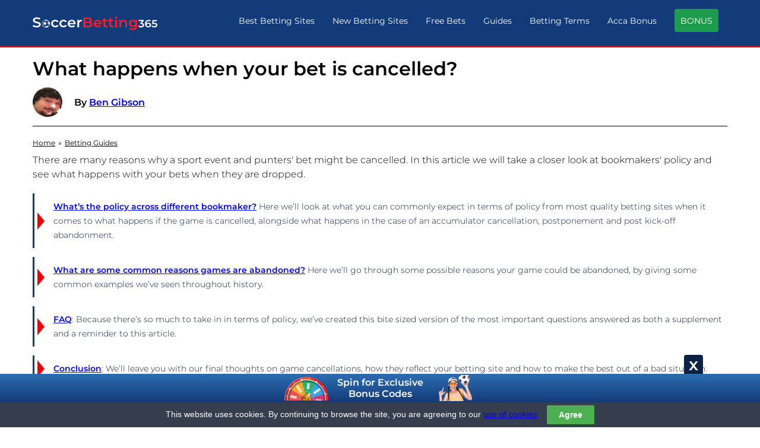

--- FILE ---
content_type: text/html; charset=UTF-8
request_url: https://www.soccerbetting365.com/guide/what-happens-if-the-game-is-cancelled/
body_size: 22622
content:
<!doctype html>  
	<html lang="en">
	<head xmlns="https://www.w3.org/1999/xhtml" prefix="og: https://ogp.me/ns# fb: https://ogp.me/ns/fb# article: https://ogp.me/ns/article#">
		<meta charset="utf-8">
		<title>ll▷ What happens when a bet is cancelled or void in an accumulator? ll▷</title>
        <meta http-equiv="X-UA-Compatible" content="IE=edge">
		<meta name="viewport" content="width=device-width, initial-scale=0.768, maximum-scale=0.768" />
		<meta http-equiv="Content-Language" content="en" />
            	<link rel="shortcut icon" href="/wp-content/themes/PBA/images/favicon.ico" type="image/x-icon">
		<link rel="icon" href="/wp-content/themes/PBA/images/favicon.ico" type="image/x-icon">
       	
	  <meta name='robots' content='index, follow, max-image-preview:large, max-snippet:-1, max-video-preview:-1' />

	<!-- This site is optimized with the Yoast SEO plugin v19.9 - https://yoast.com/wordpress/plugins/seo/ -->
	<meta name="description" content="We reviewed betting sites policy and found out what happens with your accumulator when sport events and bets are cancelled." />
	<link rel="canonical" href="https://www.soccerbetting365.com/guide/what-happens-if-the-game-is-cancelled/" />
	<meta property="og:locale" content="en_GB" />
	<meta property="og:type" content="article" />
	<meta property="og:title" content="ll▷ What happens when a bet is cancelled or void in an accumulator? ll▷" />
	<meta property="og:description" content="We reviewed betting sites policy and found out what happens with your accumulator when sport events and bets are cancelled." />
	<meta property="og:url" content="https://www.soccerbetting365.com/guide/what-happens-if-the-game-is-cancelled/" />
	<meta property="og:site_name" content="SoccerBetting365.com" />
	<meta property="article:modified_time" content="2020-06-01T12:12:01+00:00" />
	<meta property="og:image" content="https://www.soccerbetting365.com/wp-content/uploads/stadium-view.jpg" />
	<meta property="og:image:width" content="1000" />
	<meta property="og:image:height" content="666" />
	<meta property="og:image:type" content="image/jpeg" />
	<meta name="twitter:card" content="summary_large_image" />
	<meta name="twitter:label1" content="Est. reading time" />
	<meta name="twitter:data1" content="9 minutes" />
	<script type="application/ld+json" class="yoast-schema-graph">{"@context":"https://schema.org","@graph":[{"@type":"WebPage","@id":"https://www.soccerbetting365.com/guide/what-happens-if-the-game-is-cancelled/","url":"https://www.soccerbetting365.com/guide/what-happens-if-the-game-is-cancelled/","name":"ll▷ What happens when a bet is cancelled or void in an accumulator? ll▷","isPartOf":{"@id":"https://www.soccerbetting365.com/#website"},"primaryImageOfPage":{"@id":"https://www.soccerbetting365.com/guide/what-happens-if-the-game-is-cancelled/#primaryimage"},"image":{"@id":"https://www.soccerbetting365.com/guide/what-happens-if-the-game-is-cancelled/#primaryimage"},"thumbnailUrl":"https://www.soccerbetting365.com/wp-content/uploads/stadium-view.jpg","datePublished":"2020-03-23T06:17:56+00:00","dateModified":"2020-06-01T12:12:01+00:00","description":"We reviewed betting sites policy and found out what happens with your accumulator when sport events and bets are cancelled.","breadcrumb":{"@id":"https://www.soccerbetting365.com/guide/what-happens-if-the-game-is-cancelled/#breadcrumb"},"inLanguage":"en-GB","potentialAction":[{"@type":"ReadAction","target":["https://www.soccerbetting365.com/guide/what-happens-if-the-game-is-cancelled/"]}]},{"@type":"ImageObject","inLanguage":"en-GB","@id":"https://www.soccerbetting365.com/guide/what-happens-if-the-game-is-cancelled/#primaryimage","url":"https://www.soccerbetting365.com/wp-content/uploads/stadium-view.jpg","contentUrl":"https://www.soccerbetting365.com/wp-content/uploads/stadium-view.jpg","width":1000,"height":666,"caption":"football stadium - game is cancelled"},{"@type":"BreadcrumbList","@id":"https://www.soccerbetting365.com/guide/what-happens-if-the-game-is-cancelled/#breadcrumb","itemListElement":[{"@type":"ListItem","position":1,"name":"Home","item":"https://www.soccerbetting365.com/"},{"@type":"ListItem","position":2,"name":"What happens when your bet is cancelled?"}]},{"@type":"WebSite","@id":"https://www.soccerbetting365.com/#website","url":"https://www.soccerbetting365.com/","name":"SoccerBetting365.com","description":"","potentialAction":[{"@type":"SearchAction","target":{"@type":"EntryPoint","urlTemplate":"https://www.soccerbetting365.com/?s={search_term_string}"},"query-input":"required name=search_term_string"}],"inLanguage":"en-GB"}]}</script>
	<!-- / Yoast SEO plugin. -->


<style type="text/css">
img.wp-smiley,
img.emoji {
	display: inline !important;
	border: none !important;
	box-shadow: none !important;
	height: 1em !important;
	width: 1em !important;
	margin: 0 0.07em !important;
	vertical-align: -0.1em !important;
	background: none !important;
	padding: 0 !important;
}
</style>
	<link rel='stylesheet' id='classic-theme-styles-css' href='https://www.soccerbetting365.com/wp/wp-includes/css/classic-themes.min.css?ver=1' type='text/css' media='all' />
<style id='global-styles-inline-css' type='text/css'>
body{--wp--preset--color--black: #000000;--wp--preset--color--cyan-bluish-gray: #abb8c3;--wp--preset--color--white: #ffffff;--wp--preset--color--pale-pink: #f78da7;--wp--preset--color--vivid-red: #cf2e2e;--wp--preset--color--luminous-vivid-orange: #ff6900;--wp--preset--color--luminous-vivid-amber: #fcb900;--wp--preset--color--light-green-cyan: #7bdcb5;--wp--preset--color--vivid-green-cyan: #00d084;--wp--preset--color--pale-cyan-blue: #8ed1fc;--wp--preset--color--vivid-cyan-blue: #0693e3;--wp--preset--color--vivid-purple: #9b51e0;--wp--preset--gradient--vivid-cyan-blue-to-vivid-purple: linear-gradient(135deg,rgba(6,147,227,1) 0%,rgb(155,81,224) 100%);--wp--preset--gradient--light-green-cyan-to-vivid-green-cyan: linear-gradient(135deg,rgb(122,220,180) 0%,rgb(0,208,130) 100%);--wp--preset--gradient--luminous-vivid-amber-to-luminous-vivid-orange: linear-gradient(135deg,rgba(252,185,0,1) 0%,rgba(255,105,0,1) 100%);--wp--preset--gradient--luminous-vivid-orange-to-vivid-red: linear-gradient(135deg,rgba(255,105,0,1) 0%,rgb(207,46,46) 100%);--wp--preset--gradient--very-light-gray-to-cyan-bluish-gray: linear-gradient(135deg,rgb(238,238,238) 0%,rgb(169,184,195) 100%);--wp--preset--gradient--cool-to-warm-spectrum: linear-gradient(135deg,rgb(74,234,220) 0%,rgb(151,120,209) 20%,rgb(207,42,186) 40%,rgb(238,44,130) 60%,rgb(251,105,98) 80%,rgb(254,248,76) 100%);--wp--preset--gradient--blush-light-purple: linear-gradient(135deg,rgb(255,206,236) 0%,rgb(152,150,240) 100%);--wp--preset--gradient--blush-bordeaux: linear-gradient(135deg,rgb(254,205,165) 0%,rgb(254,45,45) 50%,rgb(107,0,62) 100%);--wp--preset--gradient--luminous-dusk: linear-gradient(135deg,rgb(255,203,112) 0%,rgb(199,81,192) 50%,rgb(65,88,208) 100%);--wp--preset--gradient--pale-ocean: linear-gradient(135deg,rgb(255,245,203) 0%,rgb(182,227,212) 50%,rgb(51,167,181) 100%);--wp--preset--gradient--electric-grass: linear-gradient(135deg,rgb(202,248,128) 0%,rgb(113,206,126) 100%);--wp--preset--gradient--midnight: linear-gradient(135deg,rgb(2,3,129) 0%,rgb(40,116,252) 100%);--wp--preset--duotone--dark-grayscale: url('#wp-duotone-dark-grayscale');--wp--preset--duotone--grayscale: url('#wp-duotone-grayscale');--wp--preset--duotone--purple-yellow: url('#wp-duotone-purple-yellow');--wp--preset--duotone--blue-red: url('#wp-duotone-blue-red');--wp--preset--duotone--midnight: url('#wp-duotone-midnight');--wp--preset--duotone--magenta-yellow: url('#wp-duotone-magenta-yellow');--wp--preset--duotone--purple-green: url('#wp-duotone-purple-green');--wp--preset--duotone--blue-orange: url('#wp-duotone-blue-orange');--wp--preset--font-size--small: 13px;--wp--preset--font-size--medium: 20px;--wp--preset--font-size--large: 36px;--wp--preset--font-size--x-large: 42px;--wp--preset--spacing--20: 0.44rem;--wp--preset--spacing--30: 0.67rem;--wp--preset--spacing--40: 1rem;--wp--preset--spacing--50: 1.5rem;--wp--preset--spacing--60: 2.25rem;--wp--preset--spacing--70: 3.38rem;--wp--preset--spacing--80: 5.06rem;}:where(.is-layout-flex){gap: 0.5em;}body .is-layout-flow > .alignleft{float: left;margin-inline-start: 0;margin-inline-end: 2em;}body .is-layout-flow > .alignright{float: right;margin-inline-start: 2em;margin-inline-end: 0;}body .is-layout-flow > .aligncenter{margin-left: auto !important;margin-right: auto !important;}body .is-layout-constrained > .alignleft{float: left;margin-inline-start: 0;margin-inline-end: 2em;}body .is-layout-constrained > .alignright{float: right;margin-inline-start: 2em;margin-inline-end: 0;}body .is-layout-constrained > .aligncenter{margin-left: auto !important;margin-right: auto !important;}body .is-layout-constrained > :where(:not(.alignleft):not(.alignright):not(.alignfull)){max-width: var(--wp--style--global--content-size);margin-left: auto !important;margin-right: auto !important;}body .is-layout-constrained > .alignwide{max-width: var(--wp--style--global--wide-size);}body .is-layout-flex{display: flex;}body .is-layout-flex{flex-wrap: wrap;align-items: center;}body .is-layout-flex > *{margin: 0;}:where(.wp-block-columns.is-layout-flex){gap: 2em;}.has-black-color{color: var(--wp--preset--color--black) !important;}.has-cyan-bluish-gray-color{color: var(--wp--preset--color--cyan-bluish-gray) !important;}.has-white-color{color: var(--wp--preset--color--white) !important;}.has-pale-pink-color{color: var(--wp--preset--color--pale-pink) !important;}.has-vivid-red-color{color: var(--wp--preset--color--vivid-red) !important;}.has-luminous-vivid-orange-color{color: var(--wp--preset--color--luminous-vivid-orange) !important;}.has-luminous-vivid-amber-color{color: var(--wp--preset--color--luminous-vivid-amber) !important;}.has-light-green-cyan-color{color: var(--wp--preset--color--light-green-cyan) !important;}.has-vivid-green-cyan-color{color: var(--wp--preset--color--vivid-green-cyan) !important;}.has-pale-cyan-blue-color{color: var(--wp--preset--color--pale-cyan-blue) !important;}.has-vivid-cyan-blue-color{color: var(--wp--preset--color--vivid-cyan-blue) !important;}.has-vivid-purple-color{color: var(--wp--preset--color--vivid-purple) !important;}.has-black-background-color{background-color: var(--wp--preset--color--black) !important;}.has-cyan-bluish-gray-background-color{background-color: var(--wp--preset--color--cyan-bluish-gray) !important;}.has-white-background-color{background-color: var(--wp--preset--color--white) !important;}.has-pale-pink-background-color{background-color: var(--wp--preset--color--pale-pink) !important;}.has-vivid-red-background-color{background-color: var(--wp--preset--color--vivid-red) !important;}.has-luminous-vivid-orange-background-color{background-color: var(--wp--preset--color--luminous-vivid-orange) !important;}.has-luminous-vivid-amber-background-color{background-color: var(--wp--preset--color--luminous-vivid-amber) !important;}.has-light-green-cyan-background-color{background-color: var(--wp--preset--color--light-green-cyan) !important;}.has-vivid-green-cyan-background-color{background-color: var(--wp--preset--color--vivid-green-cyan) !important;}.has-pale-cyan-blue-background-color{background-color: var(--wp--preset--color--pale-cyan-blue) !important;}.has-vivid-cyan-blue-background-color{background-color: var(--wp--preset--color--vivid-cyan-blue) !important;}.has-vivid-purple-background-color{background-color: var(--wp--preset--color--vivid-purple) !important;}.has-black-border-color{border-color: var(--wp--preset--color--black) !important;}.has-cyan-bluish-gray-border-color{border-color: var(--wp--preset--color--cyan-bluish-gray) !important;}.has-white-border-color{border-color: var(--wp--preset--color--white) !important;}.has-pale-pink-border-color{border-color: var(--wp--preset--color--pale-pink) !important;}.has-vivid-red-border-color{border-color: var(--wp--preset--color--vivid-red) !important;}.has-luminous-vivid-orange-border-color{border-color: var(--wp--preset--color--luminous-vivid-orange) !important;}.has-luminous-vivid-amber-border-color{border-color: var(--wp--preset--color--luminous-vivid-amber) !important;}.has-light-green-cyan-border-color{border-color: var(--wp--preset--color--light-green-cyan) !important;}.has-vivid-green-cyan-border-color{border-color: var(--wp--preset--color--vivid-green-cyan) !important;}.has-pale-cyan-blue-border-color{border-color: var(--wp--preset--color--pale-cyan-blue) !important;}.has-vivid-cyan-blue-border-color{border-color: var(--wp--preset--color--vivid-cyan-blue) !important;}.has-vivid-purple-border-color{border-color: var(--wp--preset--color--vivid-purple) !important;}.has-vivid-cyan-blue-to-vivid-purple-gradient-background{background: var(--wp--preset--gradient--vivid-cyan-blue-to-vivid-purple) !important;}.has-light-green-cyan-to-vivid-green-cyan-gradient-background{background: var(--wp--preset--gradient--light-green-cyan-to-vivid-green-cyan) !important;}.has-luminous-vivid-amber-to-luminous-vivid-orange-gradient-background{background: var(--wp--preset--gradient--luminous-vivid-amber-to-luminous-vivid-orange) !important;}.has-luminous-vivid-orange-to-vivid-red-gradient-background{background: var(--wp--preset--gradient--luminous-vivid-orange-to-vivid-red) !important;}.has-very-light-gray-to-cyan-bluish-gray-gradient-background{background: var(--wp--preset--gradient--very-light-gray-to-cyan-bluish-gray) !important;}.has-cool-to-warm-spectrum-gradient-background{background: var(--wp--preset--gradient--cool-to-warm-spectrum) !important;}.has-blush-light-purple-gradient-background{background: var(--wp--preset--gradient--blush-light-purple) !important;}.has-blush-bordeaux-gradient-background{background: var(--wp--preset--gradient--blush-bordeaux) !important;}.has-luminous-dusk-gradient-background{background: var(--wp--preset--gradient--luminous-dusk) !important;}.has-pale-ocean-gradient-background{background: var(--wp--preset--gradient--pale-ocean) !important;}.has-electric-grass-gradient-background{background: var(--wp--preset--gradient--electric-grass) !important;}.has-midnight-gradient-background{background: var(--wp--preset--gradient--midnight) !important;}.has-small-font-size{font-size: var(--wp--preset--font-size--small) !important;}.has-medium-font-size{font-size: var(--wp--preset--font-size--medium) !important;}.has-large-font-size{font-size: var(--wp--preset--font-size--large) !important;}.has-x-large-font-size{font-size: var(--wp--preset--font-size--x-large) !important;}
.wp-block-navigation a:where(:not(.wp-element-button)){color: inherit;}
:where(.wp-block-columns.is-layout-flex){gap: 2em;}
.wp-block-pullquote{font-size: 1.5em;line-height: 1.6;}
</style>
<link rel='stylesheet' id='geot-css-css' href='https://www.soccerbetting365.com/wp-content/plugins/geotargetingwp/public/css/geotarget-public.css?ver=6.1.1' type='text/css' media='all' />
<link rel='stylesheet' id='ppress-frontend-css' href='https://www.soccerbetting365.com/wp-content/plugins/wp-user-avatar/assets/css/frontend.min.css?ver=4.3.1' type='text/css' media='all' />
<link rel='stylesheet' id='ppress-flatpickr-css' href='https://www.soccerbetting365.com/wp-content/plugins/wp-user-avatar/assets/flatpickr/flatpickr.min.css?ver=4.3.1' type='text/css' media='all' />
<link rel='stylesheet' id='ppress-select2-css' href='https://www.soccerbetting365.com/wp-content/plugins/wp-user-avatar/assets/select2/select2.min.css?ver=6.1.1' type='text/css' media='all' />
<link rel='stylesheet' id='theme-extensions-css' href='https://www.soccerbetting365.com/wp-content/themes/PBA/css/style.min.css?ver=6.1.1' type='text/css' media='all' />
<style id='rocket-lazyload-inline-css' type='text/css'>
.rll-youtube-player{position:relative;padding-bottom:56.23%;height:0;overflow:hidden;max-width:100%;}.rll-youtube-player iframe{position:absolute;top:0;left:0;width:100%;height:100%;z-index:100;background:0 0}.rll-youtube-player img{bottom:0;display:block;left:0;margin:auto;max-width:100%;width:100%;position:absolute;right:0;top:0;border:none;height:auto;cursor:pointer;-webkit-transition:.4s all;-moz-transition:.4s all;transition:.4s all}.rll-youtube-player img:hover{-webkit-filter:brightness(75%)}.rll-youtube-player .play{height:72px;width:72px;left:50%;top:50%;margin-left:-36px;margin-top:-36px;position:absolute;background:url(https://www.soccerbetting365.com/wp-content/plugins/wp-rocket/assets/img/youtube.png) no-repeat;cursor:pointer}.wp-has-aspect-ratio .rll-youtube-player{position:absolute;padding-bottom:0;width:100%;height:100%;top:0;bottom:0;left:0;right:0;
</style>
<script type='text/javascript' src='https://www.soccerbetting365.com/wp-content/plugins/wp-user-avatar/assets/flatpickr/flatpickr.min.js?ver=4.3.1' id='ppress-flatpickr-js'></script>
<script type='text/javascript' src='https://www.soccerbetting365.com/wp-content/plugins/wp-user-avatar/assets/select2/select2.min.js?ver=4.3.1' id='ppress-select2-js'></script>
<link rel="https://api.w.org/" href="https://www.soccerbetting365.com/wp-json/" /><link rel="EditURI" type="application/rsd+xml" title="RSD" href="https://www.soccerbetting365.com/wp/xmlrpc.php?rsd" />
<link rel="wlwmanifest" type="application/wlwmanifest+xml" href="https://www.soccerbetting365.com/wp/wp-includes/wlwmanifest.xml" />
<meta name="generator" content="WordPress 6.1.1" />
<link rel='shortlink' href='https://www.soccerbetting365.com/?p=12950' />
<link rel="alternate" type="application/json+oembed" href="https://www.soccerbetting365.com/wp-json/oembed/1.0/embed?url=https%3A%2F%2Fwww.soccerbetting365.com%2Fguide%2Fwhat-happens-if-the-game-is-cancelled%2F" />
<link rel="alternate" type="text/xml+oembed" href="https://www.soccerbetting365.com/wp-json/oembed/1.0/embed?url=https%3A%2F%2Fwww.soccerbetting365.com%2Fguide%2Fwhat-happens-if-the-game-is-cancelled%2F&#038;format=xml" />
		<script>
			document.documentElement.className = document.documentElement.className.replace( 'no-js', 'js' );
		</script>
				<style>
			.no-js img.lazyload { display: none; }
			figure.wp-block-image img.lazyloading { min-width: 150px; }
							.lazyload, .lazyloading { opacity: 0; }
				.lazyloaded {
					opacity: 1;
					transition: opacity 400ms;
					transition-delay: 0ms;
				}
					</style>
		<link rel="icon" href="https://www.soccerbetting365.com/wp-content/uploads/favicon-1.ico" sizes="32x32" />
<link rel="icon" href="https://www.soccerbetting365.com/wp-content/uploads/favicon-1.ico" sizes="192x192" />
<link rel="apple-touch-icon" href="https://www.soccerbetting365.com/wp-content/uploads/favicon-1.ico" />
<meta name="msapplication-TileImage" content="https://www.soccerbetting365.com/wp-content/uploads/favicon-1.ico" />
<noscript><style id="rocket-lazyload-nojs-css">.rll-youtube-player, [data-lazy-src]{display:none !important;}</style></noscript>       	<!-- Google Tag Manager -->
<script>(function(w,d,s,l,i){w[l]=w[l]||[];w[l].push({'gtm.start':
new Date().getTime(),event:'gtm.js'});var f=d.getElementsByTagName(s)[0],
j=d.createElement(s),dl=l!='dataLayer'?'&l='+l:'';j.async=true;j.src=
'https://www.googletagmanager.com/gtm.js?id='+i+dl;f.parentNode.insertBefore(j,f);
})(window,document,'script','dataLayer','GTM-MNXTFL4');</script>
<!-- End Google Tag Manager -->
       
       
       <meta name="google-site-verification" content="XHrTvTZeLORVxugKoPlx_6HpZ2wEuqdU60QUYJk4hmU" />
       <meta name="verifyownership" content="eea7cd56292d2878287936704d211cfe"/>
                    <!-- Hotjar Tracking Code -->
            <script>
                (function (h, o, t, j, a, r) {
                    h.hj = h.hj || function () {
                        (h.hj.q = h.hj.q || []).push(arguments)
                    };
                    h._hjSettings = {hjid: 961561, hjsv: 6};
                    a = o.getElementsByTagName('head')[0];
                    r = o.createElement('script');
                    r.async = 1;
                    r.src = t + h._hjSettings.hjid + j + h._hjSettings.hjsv;
                    a.appendChild(r)
                })(window, document, 'https://static.hotjar.com/c/hotjar-', '.js?sv=')
            </script>
                    <script type='text/javascript' src='https://platform-api.sharethis.com/js/sharethis.js#property=5e296275a6f9250012b06ac6&product=inline-share-buttons&cms=sop' async='async'></script>
    </head>
		
	<body class="guides-template-default single single-guides postid-12950">
		<!-- Google Tag Manager (noscript) -->
<noscript><iframe 
height="0" width="0" style="display:none;visibility:hidden" data-src="https://www.googletagmanager.com/ns.html?id=GTM-MNXTFL4" class="lazyload" src="[data-uri]"></iframe></noscript>
<!-- End Google Tag Manager (noscript) -->
		
		
		<header class="header">
			<div class="topbar">
				<div class="col-12">
                 	<div class="container">   
                        <div class="navbar-header">
                            <a class="navbar-brand" href="https://www.soccerbetting365.com/"><img  alt="SoccerBetting365.com" data-src="/wp-content/themes/PBA/images/logo.svg" class="lazyload" src="[data-uri]" /><noscript><img src="/wp-content/themes/PBA/images/logo.svg" alt="SoccerBetting365.com"/></noscript></a>
                            <nav class="main-menu nav" id="navigation" role="navigation" onclick="">
                                    <ul id="menu-top-menu" class="menu"><li id="menu-item-12640" class="menu-item menu-item-type-post_type menu-item-object-page menu-item-12640"><a class="navi-tracking"href="https://www.soccerbetting365.com/bookmakers/">Best Betting Sites</a></li>
<li id="menu-item-12919" class="menu-item menu-item-type-post_type menu-item-object-page menu-item-12919"><a class="navi-tracking"href="https://www.soccerbetting365.com/new-bookmakers/">New Betting Sites</a></li>
<li id="menu-item-6223" class="menu-item menu-item-type-post_type menu-item-object-page menu-item-6223"><a class="navi-tracking"href="https://www.soccerbetting365.com/free-bets/">Free Bets</a></li>
<li id="menu-item-5860" class="menu-item menu-item-type-post_type menu-item-object-page menu-item-5860"><a class="navi-tracking"href="https://www.soccerbetting365.com/betting-guides/">Guides</a></li>
<li id="menu-item-13387" class="menu-item menu-item-type-post_type menu-item-object-page menu-item-13387"><a class="navi-tracking"href="https://www.soccerbetting365.com/betting-terms/">Betting Terms</a></li>
<li id="menu-item-11558" class="menu-item menu-item-type-post_type menu-item-object-post menu-item-11558"><a class="navi-tracking"href="https://www.soccerbetting365.com/accumulator-betting-tips-and-promotions/">Acca Bonus</a></li>
<li id="menu-item-8481" class="menu-item menu-item-type-custom menu-item-object-custom menu-item-8481"><a class="navi-tracking"target="_blank" rel="noopener" href="https://www.soccerbetting365.com/goto/betway/">BONUS</a></li>
</ul>
                                    <input type="button" id="menutoggle" class="navtoogle" aria-hidden="true">
                            </nav>
                            <div class="freebetbtn">
                                                                    <a href="/free-bets/" class="navi-tracking">Free Bets</a><span>2</span>
                                                            </div>
                        	</div>
                        </div>
	                </div>
                </div>
		</header>
        <div class="container">    <div id="sticky_notification_aff_bar_review" class="bookmaker_affbar">
        <a href="https://www.soccerbetting365.com/goto/betway/" target="_blank">
            <img  alt="Betway" data-src="https://www.soccerbetting365.com/wp-content/uploads/Betway_logo_150x75.jpg" class="lazyload" src="[data-uri]" /><noscript><img  alt="Betway" data-src="https://www.soccerbetting365.com/wp-content/uploads/Betway_logo_150x75.jpg" class="lazyload" src="[data-uri]" /><noscript><img src="https://www.soccerbetting365.com/wp-content/uploads/Betway_logo_150x75.jpg" alt="Betway"/></noscript></noscript>
        </a>
        <div class="aff_bar-bonus">
            Bet at Betway        </div>
        <a target="_blank" class="aff_bar-cta" rel="nofollow" href="https://www.soccerbetting365.com/goto/betway/">
            <div>GO TO Betway</div>
        </a>
    </div>
<div class="main col-12">

    <div class="content single guide">
                <div class="top">
        	<h1 itemprop="name headline">What happens when your bet is cancelled?</h1>
            <div class="author-info small">
    <div class="author-avatar"><img data-del="avatar"   height='50' width='50' data-src="https://www.soccerbetting365.com/wp-content/uploads/Ben_picture-104x150.png" class="avatar pp-user-avatar avatar-50 photo  lazyload" src="[data-uri]" /><noscript><img data-del="avatar"   height='50' width='50' data-src="https://www.soccerbetting365.com/wp-content/uploads/Ben_picture-104x150.png" class="avatar pp-user-avatar avatar-50 photo  lazyload" src="[data-uri]" /><noscript><img data-del="avatar" src='https://www.soccerbetting365.com/wp-content/uploads/Ben_picture-104x150.png' class='avatar pp-user-avatar avatar-50 photo ' height='50' width='50'/></noscript></noscript></div>
    <div class="author-title">By&nbsp;<a class="author-link" href="#author-info">Ben Gibson</a>
    </div>
</div>
<script type="application/ld+json">
    {
        "@context": "https://schema.org/",
        "@type": "Person",
            "name": "Ben Gibson",
            "description": "Hello there! I'm Ben, Yorkshire based copywriter with eight years professional experience. Passionate about sports, cooking, writing and collecting vinyl. Work is brought to you by the power of countless cups of tea.",
            "email": "ben@soccerbetting365.com",
            "image": "https://www.soccerbetting365.com/wp-content/uploads/Ben_picture.png"
    }
</script>
            <div itemprop="datePublished" content="2020-06-01"class="modified">Last modified: 1st June 2020</div>
            <div class="breadcrumb">
                <ol itemscope itemtype="http://schema.org/BreadcrumbList">
                  <li itemprop="itemListElement" itemscope itemtype="http://schema.org/ListItem">
                    <a itemprop="item" href="/">
                    <span itemprop="name">Home</span></a>
                    <meta itemprop="position" content="1" />
                  </li>
                  <li>»</li>
                  <li itemprop="itemListElement" itemscope itemtype="http://schema.org/ListItem">
                    <a itemprop="item" href="/betting-guides/">
                    <span itemprop="name">Betting Guides</span></a>
                    <meta itemprop="position" content="2" />
                  </li>
                </ol>
            </div>
        </div>
        
        <main>
            <div itemprop="description" class="entry-content">
                
	  <p>There are many reasons why a sport event and punters' bet might be cancelled. In this article we will take a closer look at bookmakers' policy and see what happens with your bets when they are dropped.</p>
<div id="template_6" class="bullet_list"><ul><li><div> <a href="https://www.soccerbetting365.com/guide/what-happens-if-the-game-is-cancelled/#Whats_the_bet_cancellation_policy_across_different_betting_sites"><strong>What’s the policy across different bookmaker?</strong></a> Here we’ll look at what you can commonly expect in terms of policy from most quality betting sites when it comes to what happens if the game is cancelled, alongside what happens in the case of an accumulator cancellation, postponement and post kick-off abandonment.</a></div></li><li><div><a href="https://www.soccerbetting365.com/guide/what-happens-if-the-game-is-cancelled/#What_are_some_common_reasons_games_are_abandoned"><strong>What are some common reasons games are abandoned?</strong></a> Here we’ll go through some possible reasons your game could be abandoned, by giving some common examples we’ve seen throughout history.</a></div></li><li><div><a href="https://www.soccerbetting365.com/guide/what-happens-if-the-game-is-cancelled/#FAQ"><strong>FAQ</strong></a>: Because there’s so much to take in in terms of policy, we’ve created this bite sized version of the most important questions answered as both a supplement and a reminder to this article.</a></div></li><li><div><a href="https://www.soccerbetting365.com/guide/what-happens-if-the-game-is-cancelled/#Conclusion"><strong>Conclusion</strong></a>: We’ll leave you with our final thoughts on game cancellations, how they reflect your betting site and how to make the best out of a bad situation.</a></div></li></ul></div>
<p style="display: none">NG</p><h3 class="bookielist-title"><span id="Best_Betting_Sites_for_Cancelled_Games">Best Betting Sites for Cancelled Games</span></h3><table class="bookmaker-tablelist-wrapper-table"><tbody class="bookmaker-tablelist-wrapper" id="12954"><tr class="bookmaker-tablelist-container bookmaker-tablelist-eqWrap">                <td class="equalHMR-bookielist-image bookmaker-tablelist-eq">
                    <div class="counter">#1</div>
                    <div class="bookielist-image">
                        <div><a target="_blank" href="https://www.soccerbetting365.com/goto/interwetten/"><img  data-src="https://www.soccerbetting365.com/wp-content/uploads/interwetten-logo-150x75.jpg" class="lazyload" src="[data-uri]"><noscript><img src="https://www.soccerbetting365.com/wp-content/uploads/interwetten-logo-150x75.jpg"></noscript> </a>
                        </div>
                        <div></div>
                    </div>
                </td>
                <td class="equalHMR-bookielist-bullets bookmaker-tablelist-eq">
                    <ul class="options-list"><li>Clear terms and conditions for cancelled games</li><li>“If event not held as posted on the internet the bet will be void”</li><li>Void bets are refunded </li></ul>                </td>

                <td class="equalHMR-bookielist-btn bookmaker-tablelist-eq">
                    <div class="bookielist-btn-wrapper">
                        <a class="bookielist-btn-container-inner-a" href="https://www.soccerbetting365.com/bookmaker/interwetten-sports-betting/">
                            <div class="bookielist-btn-container-inner"><div class="bookielist-btn">Read Review</div></div>
                        </a>

                        <a target="_blank" class="bookielist-btn-container-a" href="https://www.soccerbetting365.com/goto/interwetten/">
                            <div class="bookielist-btn-container"><div class="bookielist-btn">Visit Site</div></div>
                        </a>
                    </div>
                </td>
                                <td class="clear"></td>
                </tr>
            <tr class="bookmaker-tablelist-container bookmaker-tablelist-eqWrap">                <td class="equalHMR-bookielist-image bookmaker-tablelist-eq">
                    <div class="counter">#2</div>
                    <div class="bookielist-image">
                        <div><a target="_blank" href="https://www.soccerbetting365.com/goto/betway/"><img  data-src="https://www.soccerbetting365.com/wp-content/uploads/Betway_logo_150x75.jpg" class="lazyload" src="[data-uri]"><noscript><img src="https://www.soccerbetting365.com/wp-content/uploads/Betway_logo_150x75.jpg"></noscript> </a>
                        </div>
                        <div></div>
                    </div>
                </td>
                <td class="equalHMR-bookielist-bullets bookmaker-tablelist-eq">
                    <ul class="options-list"><li>Fair and easy to follow Terms & Conditions</li><li>Bets are voided in case of abandonment except for settled bets </li><li>Great customer service to help regarding cancelled games</li></ul>                </td>

                <td class="equalHMR-bookielist-btn bookmaker-tablelist-eq">
                    <div class="bookielist-btn-wrapper">
                        <a class="bookielist-btn-container-inner-a" href="https://www.soccerbetting365.com/bookmaker/betway-review/">
                            <div class="bookielist-btn-container-inner"><div class="bookielist-btn">Read Review</div></div>
                        </a>

                        <a target="_blank" class="bookielist-btn-container-a" href="https://www.soccerbetting365.com/goto/betway/">
                            <div class="bookielist-btn-container"><div class="bookielist-btn">Visit Site</div></div>
                        </a>
                    </div>
                </td>
                                <td class="clear"></td>
                </tr>
            <tr class="bookmaker-tablelist-container bookmaker-tablelist-eqWrap">                <td class="equalHMR-bookielist-image bookmaker-tablelist-eq">
                    <div class="counter">#3</div>
                    <div class="bookielist-image">
                        <div><a target="_blank" href="https://www.soccerbetting365.com/goto/1xbet/"><img  data-src="https://www.soccerbetting365.com/wp-content/uploads/1xbet-logo-150x75.jpg" class="lazyload" src="[data-uri]"><noscript><img src="https://www.soccerbetting365.com/wp-content/uploads/1xbet-logo-150x75.jpg"></noscript> </a>
                        </div>
                        <div></div>
                    </div>
                </td>
                <td class="equalHMR-bookielist-bullets bookmaker-tablelist-eq">
                    <ul class="options-list"><li>Percentages still paid on partially cancelled jackpots </li><li>24/7 support to help with uncertainty </li><li>Lagos State Lotteries Board ensure lawful terms and conditions</li></ul>                </td>

                <td class="equalHMR-bookielist-btn bookmaker-tablelist-eq">
                    <div class="bookielist-btn-wrapper">
                        <a class="bookielist-btn-container-inner-a" href="https://www.soccerbetting365.com/bookmaker/1xbet-review/">
                            <div class="bookielist-btn-container-inner"><div class="bookielist-btn">Read Review</div></div>
                        </a>

                        <a target="_blank" class="bookielist-btn-container-a" href="https://www.soccerbetting365.com/goto/1xbet/">
                            <div class="bookielist-btn-container"><div class="bookielist-btn">Visit Site</div></div>
                        </a>
                    </div>
                </td>
                                <td class="clear"></td>
                </tr>
            </tbody></table>
<div id="toc_container" class="no_bullets"><p class="toc_title">What's in this article</p><ul class="toc_list"><li><a href="#Best_Betting_Sites_for_Cancelled_Games">Best Betting Sites for Cancelled Games</a></li><li><a href="#Whats_the_bet_cancellation_policy_across_different_betting_sites">What’s the bet cancellation policy across different betting sites? </a></li><li><a href="#What_if_my_bet_is_cancelled_before_the_game">What if my bet is cancelled before the game?</a></li><li><a href="#What_if_the_game_is_cancelled_after_kick-off">What if the game is cancelled after kick-off?</a></li><li><a href="#What_happens_if_the_match_is_postponed">What happens if the match is postponed? </a></li><li><a href="#What_if_the_match_is_cancelled_or_postponed_on_an_accumulator_bet">What if the match is cancelled or postponed on an accumulator bet? </a></li><li><a href="#What_are_some_common_reasons_games_are_abandoned">What are some common reasons games are abandoned?</a></li><li><a href="#FAQs">FAQs</a></li><li><a href="#Conclusion">Conclusion</a></li></ul></div>

<h2><span id="Whats_the_bet_cancellation_policy_across_different_betting_sites"><span lang="EN-GB">What’s the bet cancellation policy across different betting sites? </span></span></h2>
<a href="https://www.soccerbetting365.com/goto/betway/" target="_blank" rel="noopener noreferrer"><img decoding="async" loading="lazy"   alt="betway insider homepage article - game is cancelled" width="1000" height="463" data-srcset="https://www.soccerbetting365.com/wp-content/uploads/betway-insider.jpg 1000w, https://www.soccerbetting365.com/wp-content/uploads/betway-insider-150x69.jpg 150w, https://www.soccerbetting365.com/wp-content/uploads/betway-insider-300x139.jpg 300w, https://www.soccerbetting365.com/wp-content/uploads/betway-insider-768x356.jpg 768w"  data-src="https://www.soccerbetting365.com/wp-content/uploads/betway-insider.jpg" data-sizes="(max-width: 1000px) 100vw, 1000px" class="aligncenter wp-image-12953 size-full lazyload" src="[data-uri]" /><noscript><img decoding="async" loading="lazy" class="aligncenter wp-image-12953 size-full" src="https://www.soccerbetting365.com/wp-content/uploads/betway-insider.jpg" alt="betway insider homepage article - game is cancelled" width="1000" height="463" srcset="https://www.soccerbetting365.com/wp-content/uploads/betway-insider.jpg 1000w, https://www.soccerbetting365.com/wp-content/uploads/betway-insider-150x69.jpg 150w, https://www.soccerbetting365.com/wp-content/uploads/betway-insider-300x139.jpg 300w, https://www.soccerbetting365.com/wp-content/uploads/betway-insider-768x356.jpg 768w" sizes="(max-width: 1000px) 100vw, 1000px" /></noscript></a>
<p>Cancelled games are of course a source of great disappointment, and while that in itself is unpredictable, <strong>the impact it has on you should not be.</strong> Here we are going to take a look at what you can expect should the unexpected take place, alongside <strong>some suggestions for <a href="https://www.soccerbetting365.com/bookmakers/">excellent bookmakers</a></strong> so you have peace of mind about what happens when the game is cancelled.</p>
<p>A big part of the problem with this question is that there are a lot of different answers to what happens if the game is cancelled. There is no single rule set for this from betting sites, because, to an extent, they set their own terms and conditions, as long as they are in accordance with the law. This may make you a little bit apprehensive because it sounds like the bookmakers can do whatever they wish in the event of a cancelled game. However, there’s usually no reason to worry.</p>
<p><strong>What you have to remember is that all of these betting sites are in competition. Fierce competition.</strong> That means that they are, if they are smart at least, going to do whatever they can in order to make their product as attractive as possible. This is why <strong>not only are the terms and conditions for such outcomes generally very fair, but there is also quite a lot of consistency between different betting sites.</strong></p>
<p>This means that we can go through each possible outcome and tell you what the likely response from most bookmakers is going to be. However, this does come with the side note that you shouldn’t assume this is the case with your preferred betting site and <strong>you should check the terms and conditions on their site, ideally before placing a bet. </strong></p>
<p>With that said, let’s break down the key variables for cancelled games, and what you can expect should such an event take place.</p>
<p>&nbsp;</p>
<h2><span id="What_if_my_bet_is_cancelled_before_the_game">What if my bet is cancelled before the game?</span></h2>
<p>This is the simplest example we are going to look at. <strong>In the case of almost all good betting sites, an event being cancelled also cancels all bets placed on it.</strong> That means that it is null and void and your stake is returned to you. <strong>Essentially, it is like the bet never happened. </strong></p>
<p>This is actually such a common policy that if it is not the case, then you should have some serious questions about the quality of your betting site. To be clear, what happens if the game is postponed is a different question, as is our next one.</p>
<p>&nbsp;</p>
<h3><span id="What_if_the_game_is_cancelled_after_kick-off"><span lang="EN-GB">What if the game is cancelled after kick-off?</span></span></h3>
<p>This is a touch more complicated, as there is some more variation amongst the betting sites when it comes to matches that are abandoned after the whistle blows. <strong>For many, it is essentially the same as a cancelled game with bets being null and void so long as it is abandoned before the 90 minutes.</strong> As most markets end at that point anyway, a match being abandoned in extra time for instance, would not make a difference to the result.</p>
<p>It’s also important to understand <strong>what counts as an abandoned match,</strong> as usually a match that is temporarily halted but then restarted will not count as an abandoned game. Another important point is that <strong>some markets can be determined before the 90 minutes,</strong> for example, first goal scorer. If that bet is correct before the abandonment, most betting sites will still honour that outcome.</p>
<p>This certainly appears to be the case for Betway, who state <strong>“Any event (match) abandoned before the completion of 90 minutes play will be void except for those bets, the outcome of which, has already been determined at the time of abandonment.”. </strong></p>
<p>However, they go on to say that you would not give a refund in the case of a combination bet, if one event is abandoned but the others have already been unsuccessful, stating <strong>“Example if event 3 of a betslip is abandoned but you have already been unsuccessful with event 1 or event 2, your bet will remain unsuccessful.”. </strong></p>
<p>Another example of policy in this regard is Interwetten, who state <strong>“In addition, bets are rated as lost if they could not have been won, even if the match was continued up to regular playing time”.</strong> In essence, in the majority of betting sites, you will receive a refund if the outcome is undetermined, whereas you will not if it has been determined as unsuccessful already, regardless of remaining play time, which we think is entirely reasonable.</p>
<p>Lastly, if the match is not abandoned but rather postponed, the rules then change to how the bookmaker deals with these matches. Speaking of which…</p>
<p>&nbsp;</p>
<h3><span id="What_happens_if_the_match_is_postponed"><span lang="EN-GB">What happens if the match is postponed? </span></span></h3>
<p>Of course, your bet may get the chance to play out even in the case of abandonment, if that is only temporary and the match is postponed to a later date. In many cases, <strong>this means that your bet can carry on as though nothing had happened, simply at a later date.</strong></p>
<p>However, many betting sites have a time period for postponed games, beyond which the bet can be considered void. This is the key policy difference, with <strong>some betting sites offering 48 hours and others offering up to a week.</strong> So, be sure to keep an eye both on updates and on the individual policy of your betting site.</p>
<p>&nbsp;</p>
<h3><span id="What_if_the_match_is_cancelled_or_postponed_on_an_accumulator_bet"><span lang="EN-GB">What if the match is cancelled or postponed on an accumulator bet? </span></span></h3>
<p>This one is of great interest to many of our readers because they are naturally worried that one cancelled or postponed match <strong>could put their entire accumulator at stake.</strong> And when you are several bets in and looking at the barrel end of a potentially huge payout, we can understand where that anxiety comes from.</p>
<p>Well, there really shouldn’t be any reason to worry. In virtually every bookmaker we checked out on this issue, <strong>the policy was near identical</strong>: if a match is cancelled and the bet is void, then it simply gets removed from the accumulator and it goes on as though that bet never existed. In other words, <strong>if you had bet on a treble, it would become a double, and so on,</strong> with the odds readjusted as would be the case were you to select that double in the first place.</p>
<p><a href="https://www.soccerbetting365.com/accumulator-betting-tips-and-promotions/"><strong>Check our extensive guide to Accumulator Betting and Promotions here. </strong></a></p>
<p>If your betting site does not offer this and had a policy of viewing an accumulator with a void bet as a losing bet, then quite frankly, <strong>you should look for another betting site.</strong> In terms of whether the bet is considered void, won or lost in an abandoned game, that should be consistent with their policy in that regard for single bets, as discussed above. <strong>A postponed bet may still be viable if it fits within the timeframe set out by terms and conditions. </strong></p>
<p>Finally, if all matches are cancelled, then, just as should be the case in a singles bet,<strong> the bet should be void</strong> and your stake returned.</p>
<p><strong>Similar to this is Jackpots,</strong> which often require several bets to be successful. There’s a little more variation on this, but most betting sites essentially <strong>provide a percentage of the jackpot depending on how many events are cancelled.</strong> For instance, 1XBet has the following policy:</p>
<p>“1 event considered to be cancelled – 35% of Jackpot is paid out;<br />
2 events considered to be cancelled – 25% of Jackpot is paid out;<br />
3 events considered to be cancelled – 10% of Jackpot is paid out;<br />
4 events considered to be cancelled – 5% of Jackpot is paid out.”</p>
<p>As you can probably imagine, the key variable between betting sites in this event is the percentage paid out.</p>
<p>&nbsp;</p>
<h2><span id="What_are_some_common_reasons_games_are_abandoned"><span lang="EN-GB">What are some common reasons games are abandoned?</span></span></h2>
<p>Of course, <strong>a game could be abandoned for any number of reasons,</strong> many of which are complete unknowns. No one, for instance, would have predicted the cancellations due to Coronavirus. More commonly though, games are cancelled for things <strong>like the weather, unruly fans</strong> (although thankfully that has become less common) or <strong>due to a lack of players on either side,</strong> either from disciplinary reasons or through injury.</p>
<p>We’re well aware that this can be a lot of information to take in, so we’ve broken down some of the most vital elements into <strong>bite-sized chunks</strong>. With that in mind, here are some of the most important answers to questions about cancelled games.</p>
<div class="faq" itemscope="" itemtype="https://schema.org/FAQPage"><meta itemprop="mainEntityOfPage" content="https://www.soccerbetting365.com/guide/what-happens-if-the-game-is-cancelled/">
    <h2 id="faq"  itemprop="name"><span id="FAQs"><strong>FAQs</strong></span></h2>
    <dl>        <span itemprop="mainEntity" itemscope="" itemtype="https://schema.org/Question">
            <div class="faq-accordion"><div class="faq-question faq-accordion-head"><dt itemprop="name"><div><p><strong><em>Do betting sites all have the same rules when it comes to cancelled games?</em></strong></p>
<i class="arrow-open"></div></i></dt></div>
            <div class="accordion-body faq-answer-triangle"><dd itemprop="acceptedAnswer" itemscope="" itemtype="https://schema.org/Answer"><span itemprop="text"><p><strong>Not necessarily. </strong>Different bookmakers do have different rules and of course, as long as they are acting in accordance with the law, they are well within their rights to do so. However, <strong>most good betting sites do act in a similar if not identical manner. </strong>To get a detailed look at the common rules, check out the section above this one. And of course, always check the terms of your chosen bookmaker to be sure.</p>
</span></dd></div></div>
        </span>
                <span itemprop="mainEntity" itemscope="" itemtype="https://schema.org/Question">
            <div class="faq-accordion"><div class="faq-question faq-accordion-head"><dt itemprop="name"><div><p><strong><em>In brief, how do betting sites commonly respond to cancelled games?</em></strong></p>
<i class="arrow-open"></div></i></dt></div>
            <div class="accordion-body faq-answer-triangle"><dd itemprop="acceptedAnswer" itemscope="" itemtype="https://schema.org/Answer"><span itemprop="text"><p>If a game is cancelled, not postponed, <strong>then the bet should be viewed as void and your stake refunded. </strong>This is the case with the overwhelming majority of bookmakers.</p>
</span></dd></div></div>
        </span>
                <span itemprop="mainEntity" itemscope="" itemtype="https://schema.org/Question">
            <div class="faq-accordion"><div class="faq-question faq-accordion-head"><dt itemprop="name"><div><p><em><strong>In brief, how do betting sites commonly respond to postponed games?</strong></em></p>
<i class="arrow-open"></div></i></dt></div>
            <div class="accordion-body faq-answer-triangle"><dd itemprop="acceptedAnswer" itemscope="" itemtype="https://schema.org/Answer"><span itemprop="text"><p>That usually depends on how long it is postponed for. If it is postponed for a long time, then <strong>your bet will likely be made void </strong>and you will have your stake refunded just as if it was cancelled. If it is on soon, however, your bookmaker <strong>may simply keep the bet on until the new date.</strong></p>
</span></dd></div></div>
        </span>
                <span itemprop="mainEntity" itemscope="" itemtype="https://schema.org/Question">
            <div class="faq-accordion"><div class="faq-question faq-accordion-head"><dt itemprop="name"><div><p><strong><em>In brief, how do bookmakers commonly respond to abandoned games?  </em></strong></p>
<i class="arrow-open"></div></i></dt></div>
            <div class="accordion-body faq-answer-triangle"><dd itemprop="acceptedAnswer" itemscope="" itemtype="https://schema.org/Answer"><span itemprop="text"><p><strong>This depends on whether your bet has been settled.</strong>For instance, if you have already won your <strong><a href="https://www.soccerbetting365.com/first-last-multi-anytime-goalscorer/">First Goalscorer </a></strong>bet, then the abandonment should not affect that fact. Similarly, if a bet could not have been won if the game had been played to full, the bet will be considered lost. Otherwise, it will be treated just like a cancelled game.</p>
</span></dd></div></div>
        </span>
                <span itemprop="mainEntity" itemscope="" itemtype="https://schema.org/Question">
            <div class="faq-accordion"><div class="faq-question faq-accordion-head"><dt itemprop="name"><div><p><em><strong>In brief, how does a cancelled game effect accumulators?</strong></em></p>
<i class="arrow-open"></div></i></dt></div>
            <div class="accordion-body faq-answer-triangle"><dd itemprop="acceptedAnswer" itemscope="" itemtype="https://schema.org/Answer"><span itemprop="text"><p><strong>A cancelled game would simply be voided in an accumulator, </strong>meaning the accumulator would continue as though the selection was never chosen. So, a 5-fold becomes a 4-fold, for instance, with relevant adjusted <strong><a href="https://www.soccerbetting365.com/guide/understanding-odds/">odds</a></strong>. If all the games are cancelled, then the accumulator is void and you should get your money back.</p>
</span></dd></div></div>
        </span>
                <span itemprop="mainEntity" itemscope="" itemtype="https://schema.org/Question">
            <div class="faq-accordion"><div class="faq-question faq-accordion-head"><dt itemprop="name"><div><i class="arrow-open"></div></i></dt></div>
            <div class="accordion-body faq-answer-triangle"><dd itemprop="acceptedAnswer" itemscope="" itemtype="https://schema.org/Answer"><span itemprop="text"></span></dd></div></div>
        </span>
            </dl>
</div>
<p>&nbsp;</p>
<p>Keep in mind that this FAQ is, as the questions suggest, a brief version of the terms, for a more complete understanding, please go back and read the rest of the article.</p>
<p>&nbsp;</p>
<h2><span id="Conclusion">Conclusion</span></h2>
<p><strong>As long as you are careful about what betting site you are using, you should have no issue when it comes to games being cancelled, postponed or abandoned.</strong> There is no example I could find across trusted, respected betting sites, in other words any that I would recommend, that the policy on this matter was not fair and reasonable.</p>
<p>While sports can be unpredictable, your bookmaker's policy should not. <strong>Cancelled games are a great test of your bookmaker's integrity and trustworthiness. </strong></p>
<p>In the case of mass cancellation of sports, which fortunately doesn’t happen very often, I think you should <strong>take it as an opportunity to try out alternatives</strong> from your usual preferred markets.</p>
<p>Great betting sites always have an incredible amount of variety available for you to bet on, meaning that even if you are disappointed by a cancelled game, there’s still <strong>plenty else out there.</strong></p>
<p>Check our <a href="https://www.soccerbetting365.com/guide/virtual-sports-betting-guide/"><strong>extensive guide to Virtual Sports</strong></a> and <a href="https://www.soccerbetting365.com/guide/esports-betting-explained/"><strong>introduction to Esports here</strong></a>.</p>
<p>Who knows, you may end up finding a whole new market which you enjoy and further increase your scope of betting variety as a result.</p>
            </div>
        </main>
        <span class="author-info-anchor" id="author-info"></span>
<div class="author-info">
    <div>
        <div class="author-avatar">
            <img data-del="avatar"   height='50' width='50' data-src="https://www.soccerbetting365.com/wp-content/uploads/Ben_picture-104x150.png" class="avatar pp-user-avatar avatar-50 photo  lazyload" src="[data-uri]" /><noscript><img data-del="avatar"   height='50' width='50' data-src="https://www.soccerbetting365.com/wp-content/uploads/Ben_picture-104x150.png" class="avatar pp-user-avatar avatar-50 photo  lazyload" src="[data-uri]" /><noscript><img data-del="avatar" src='https://www.soccerbetting365.com/wp-content/uploads/Ben_picture-104x150.png' class='avatar pp-user-avatar avatar-50 photo ' height='50' width='50'/></noscript></noscript>        </div>
        <div class="author-title">
            <div class="author-heading" itemprop="author">Ben Gibson</div>
            <a class="author-link" href="/authors/#ben-gibson" rel="author">
                View all posts by Ben Gibson            </a>
        </div>
    </div>

    <div class="author-description">
        <p class="author-bio">
            Hello there! I'm Ben, Yorkshire based copywriter with eight years professional experience. Passionate about sports, cooking, writing and collecting vinyl. Work is brought to you by the power of countless cups of tea.        </p>
    </div>

    <div class="author-social">
            </div>

    <div class="author-email">
        <i class="far fa-envelope"></i> <a href="/cdn-cgi/l/email-protection#dfbdbab19facb0bcbcbaadbdbaababb6b1b8ece9eaf1bcb0b2"><span class="__cf_email__" data-cfemail="690b0c07291a060a0a0c1b0b0c1d1d00070e5a5f5c470a0604">[email&#160;protected]</span></a>
    </div>
</div>
    </div>
        <div class="bookmakers" style="margin-top:40px;">
		<div class="container">
			<p style="display: none">NG</p>

<div class="bookmakers-list">

<h2>Operators </h2>
						                    <div class="bookmakerlist-gridcontainer badge">
                                                    <div class="badge icon-info">
                                Tip of the Month                            </div>
                                                <div class="bookmakerlist-equalHMRWrap bookmakerlist-eqWrap">
                            <div class="bookmakerlist-equalHMR bookmakerlist-eq bookmakerlist-logo-rating">
                                <div class="counter">
                                    #1                                </div>
                                <div class="logo">
                                    <a href="https://www.soccerbetting365.com/goto/betbonanza/" target="_blank">
                                        <img  alt="BetBonanza" data-src="https://www.soccerbetting365.com/wp-content/uploads/betbonanza-logo-150x75.jpg" class="lazyload" src="[data-uri]" /><noscript><img src="https://www.soccerbetting365.com/wp-content/uploads/betbonanza-logo-150x75.jpg" alt="BetBonanza"/></noscript>
                                    </a>
                                </div>
                                <div class="rating">
                                    <div class="rating-number">8</div>
                                    <div class="rating-container">
                                        <div class="bookiesstars-wrapper bookiestar_2">
                                            <div class="stars-outer">
                                                <div class="stars-inner" style="width: 80%;"></div>
                                            </div>
                                        </div>
                                    </div>
                                </div>
                            </div>
                            <div class="bookmakerlist-equalHMR bookmakerlist-eq bookmakerlist-bonus-tnc">
                                <div class="name-bonus">
                                    <div>100% up to ₦100,000</div>
                                    <div class="t_c_apply">
                                        <span><a href="https://www.soccerbetting365.com/goto/betbonanza/" target="_blank">T&C APPLY, 18+ ONLY</a></span>
                                    </div>
                                </div>
                            </div>
                            <div class="bookmakerlist-equalHMR bookmakerlist-eq bookmakerlist-bulletpoints">
                                <div class="bullets">
                                    <ul>
                                        <li>Excellent Football Statistics available</li>
                                        <li>Virtual Jackpots up for grabs</li>
                                        <li>Yakata Bonus with 200% winnings boost</li>
                                    </ul>

                                </div>
                            </div>
                            <div class="bookmakerlist-equalHMR bookmakerlist-eq bookmakerlist-buttons">
                                <div class="buttons">
                                    <div>
                                        <a href="https://www.soccerbetting365.com/bookmaker/betbonanza-sports-betting-review/">Read review</a>
                                    </div>
                                    <div class="btn-gotolink">
                                        <a href="https://www.soccerbetting365.com/goto/betbonanza/" target="_blank">
                                            Visit site
                                        </a>
                                    </div>
                                </div>
                            </div>
                        </div>
                    </div>
                                        <div class="bookmakerlist-gridcontainer badge">
                                                    <div class="badge icon-crown">
                                Best Bookie                            </div>
                                                <div class="bookmakerlist-equalHMRWrap bookmakerlist-eqWrap">
                            <div class="bookmakerlist-equalHMR bookmakerlist-eq bookmakerlist-logo-rating">
                                <div class="counter">
                                    #2                                </div>
                                <div class="logo">
                                    <a href="https://www.soccerbetting365.com/goto/1xbet/" target="_blank">
                                        <img  alt="1xBet" data-src="https://www.soccerbetting365.com/wp-content/uploads/1xbet-logo-150x75.jpg" class="lazyload" src="[data-uri]" /><noscript><img src="https://www.soccerbetting365.com/wp-content/uploads/1xbet-logo-150x75.jpg" alt="1xBet"/></noscript>
                                    </a>
                                </div>
                                <div class="rating">
                                    <div class="rating-number">8.1</div>
                                    <div class="rating-container">
                                        <div class="bookiesstars-wrapper bookiestar_2">
                                            <div class="stars-outer">
                                                <div class="stars-inner" style="width: 81%;"></div>
                                            </div>
                                        </div>
                                    </div>
                                </div>
                            </div>
                            <div class="bookmakerlist-equalHMR bookmakerlist-eq bookmakerlist-bonus-tnc">
                                <div class="name-bonus">
                                    <div>200% up to ₦100,000</div>
                                    <div class="t_c_apply">
                                        <span><a href="https://www.soccerbetting365.com/goto/1xbet/" target="_blank">T&C APPLY, 18+ ONLY</a></span>
                                    </div>
                                </div>
                            </div>
                            <div class="bookmakerlist-equalHMR bookmakerlist-eq bookmakerlist-bulletpoints">
                                <div class="bullets">
                                    <ul>
                                        <li>Fantastic Betting App</li>
                                        <li>HUGE Selection of Betting Markets</li>
                                        <li>The Most Competitive Odds</li>
                                    </ul>

                                </div>
                            </div>
                            <div class="bookmakerlist-equalHMR bookmakerlist-eq bookmakerlist-buttons">
                                <div class="buttons">
                                    <div>
                                        <a href="https://www.soccerbetting365.com/bookmaker/1xbet-review/">Read review</a>
                                    </div>
                                    <div class="btn-gotolink">
                                        <a href="https://www.soccerbetting365.com/goto/1xbet/" target="_blank">
                                            Visit site
                                        </a>
                                    </div>
                                </div>
                            </div>
                        </div>
                    </div>
                                        <div class="bookmakerlist-gridcontainer">
                                                <div class="bookmakerlist-equalHMRWrap bookmakerlist-eqWrap">
                            <div class="bookmakerlist-equalHMR bookmakerlist-eq bookmakerlist-logo-rating">
                                <div class="counter">
                                    #3                                </div>
                                <div class="logo">
                                    <a href="https://www.soccerbetting365.com/goto/betway/" target="_blank">
                                        <img  alt="Betway" data-src="https://www.soccerbetting365.com/wp-content/uploads/Betway_logo_150x75.jpg" class="lazyload" src="[data-uri]" /><noscript><img  alt="Betway" data-src="https://www.soccerbetting365.com/wp-content/uploads/Betway_logo_150x75.jpg" class="lazyload" src="[data-uri]" /><noscript><img src="https://www.soccerbetting365.com/wp-content/uploads/Betway_logo_150x75.jpg" alt="Betway"/></noscript></noscript>
                                    </a>
                                </div>
                                <div class="rating">
                                    <div class="rating-number">9.2</div>
                                    <div class="rating-container">
                                        <div class="bookiesstars-wrapper bookiestar_2">
                                            <div class="stars-outer">
                                                <div class="stars-inner" style="width: 92%;"></div>
                                            </div>
                                        </div>
                                    </div>
                                </div>
                            </div>
                            <div class="bookmakerlist-equalHMR bookmakerlist-eq bookmakerlist-bonus-tnc">
                                <div class="name-bonus">
                                    <div>50% up to ₦20,000</div>
                                    <div class="t_c_apply">
                                        <span><a href="https://www.soccerbetting365.com/goto/betway/" target="_blank">T&C APPLY, 18+ ONLY</a></span>
                                    </div>
                                </div>
                            </div>
                            <div class="bookmakerlist-equalHMR bookmakerlist-eq bookmakerlist-bulletpoints">
                                <div class="bullets">
                                    <ul>
                                        <li>Huge array of betting markets and sports to choose from </li>
                                        <li>Virtual Sports & Esports available</li>
                                        <li>Mobile app available on iOS and Android </li>
                                    </ul>

                                </div>
                            </div>
                            <div class="bookmakerlist-equalHMR bookmakerlist-eq bookmakerlist-buttons">
                                <div class="buttons">
                                    <div>
                                        <a href="https://www.soccerbetting365.com/bookmaker/betway-review/">Read review</a>
                                    </div>
                                    <div class="btn-gotolink">
                                        <a href="https://www.soccerbetting365.com/goto/betway/" target="_blank">
                                            Visit site
                                        </a>
                                    </div>
                                </div>
                            </div>
                        </div>
                    </div>
                    </div>		</div>
	</div>
    
</div>


</div>
    <!-- Wheel of fortune bar -->
    <div style="display: none;" id="wheeloffortune-bar" >
        <div class="wheel" id="wheeloffortuneBtn"></div>
        <p>Spin for Exclusive<br> Bonus Codes</p>
        <div class="footgirl"></div>
    </div>
    <a style="display: none;" id="close-wheeloffortune-bar" class="close-wheeloffortune-bar" onclick="createCookie('wheeloffortune-bar', 'closed', '1');">x</a>
    <div id="wheeloffortuneModal" class="wheeloffortuneModal">
        <div class="wheeloffortuneModal-content">
            <span id="close-wheeloffortune-modal" class="close-wheeloffortune-modal">&times;</span>
            <h2>Spin the wheel of fortune!</h2>
                        <div class="wheeloffortune wheeloffortune_1" style="width:310px;">                <div class="wheeloffortune_wrapper">                    <canvas id="wheeloffortune_1" width="310" height="380">                        Canvas not supported, use another browser.                    </canvas>                </div>                <div class="spinbutton">                    <a href="#">Spin it now</a>                </div>                <div class="ctabutton">                    <div class="winning"></div>                    <a href="#cta" target="_blank">Claim bonus</a>                </div>                <a href="#" class="dismiss">I don't feel lucky</a>            </div>                </div>
    </div>
	<footer id="footer">
    	<div class="container">
    		<div class="robots-nocontent"> 
    			<noindex>
				<!--googleoff: all-->
					<div class="container">
					<div class="left-footer">
						<nav class="nav-footer">
							<ul>
								<li><a href="/">Home</a></li>
								<li><a href="/betting-terms/">Betting Terms</a></li>
								<li><a href="/bookmakers/">Bookmakers</a></li>
                                <li><a href="/betting-guides/">Betting Guides</a></li>
							</ul>
							<ul>
                                <li><a href="/contact-us/">Contact us</a></li>
								<li><a href="/terms-conditions/">Terms and Conditions</a></li>
								<li><a href="/privacy-policy/">Privacy Policy</a></li>
							</ul>
						</nav>
					</div>
					<div class="right-footer">
						<img   alt="SoccerBetting365.com" data-src="/wp-content/themes/PBA/images/footer-icons.png" class="icon lazyload" src="[data-uri]" /><noscript><img class="icon" src="/wp-content/themes/PBA/images/footer-icons.png" alt="SoccerBetting365.com"/></noscript>
					</div>
					</div>
					<!--googleon: all-->
				</noindex>
        	</div>
		</div>
    </footer>

   
    <!-- POPUP -->
	
	<!-- SETTING POPUP LANGUAGE -->
      
   <!-- SETTING POPUP LANGUAGE END -->
   
   
   	<div class="popup outer default-popup" style="display:none;position: fixed; right: 0px;top: 0px;"> 
		<div class="content">
			<div class="close-default-popup close-popup"><img  alt="What happens when your bet is cancelled?" data-src="/wp-content/themes/PBA/images/popup-close.png" class="lazyload" src="[data-uri]" /><noscript><img src="/wp-content/themes/PBA/images/popup-close.png" alt="What happens when your bet is cancelled?"/></noscript></div>
										<div class="top">We recommend you to open an account<br />
with our most trusted bookmaker</div>
<div class="bottom"><img decoding="async"  alt="SoccerNet365" data-src="https://www.soccerbetting365.com/wp-content/uploads/popup-leovegas-logo.png" class="lazyload" src="[data-uri]" /><noscript><img decoding="async" src="https://www.soccerbetting365.com/wp-content/uploads/popup-leovegas-logo.png" alt="SoccerNet365" /></noscript><br />
Double the chance<br />to double your winnings</p>
<div class="button yellow"><a href="https://www.soccerbetting365.com/go/leovegas/" target="_blank">Double your winnings</a></div>
</div>
										</div>
	</div>
	
	
	<!-- SETTING POPUP LANGUAGE -->
      
   <!-- SETTING POPUP LANGUAGE END -->
   
   
    <!-- POPUP -->
		
					
    <!-- POPUP END -->


<div style="display: none;"><div id="boxzilla-box-10490-content"><style>
    .boxzilla-close-icon {
        font-size: 45px;
        padding: 10px;
    }
    .standard_popup_grid_container {
        max-width: 600px;
    }
    .popup_provider_logo {
        text-align: center;
        padding:0 10px 20px;
        width: 130px;
        height: auto;
    }
    .popup_provider_logo img{
        height: 45px;
    }
    .standard_popup_single_container {
        width: 100%;
        margin: 0 auto;
        background-color:#fff;
    }
    .popup_betking_content{
        text-align: center;
        margin: 0 0 20px;
    }
    .popup_betking_content p{
        margin: 0;
        font-size: 14px;
    }
    .popup_betking_content p:nth-child(2){
        margin: 0 10% 20px;
    }
    .popup_provider_logo-wrapper{
        display: flex;
        justify-content: center;
    }
    .double_arrow_row{
        position: relative;
    }
    .double_arrow_row_divider{
        text-align: center;
        border-bottom: 2px solid #979faf;
        margin-left: -25px;
        margin-right: -25px;
    }
    .double_arrow_row_divider > img{
        position: absolute;
        top: 50%;
        transform: translateY(-50%);
        background-color: white;
        padding: 0 10px;
        margin: 0 -20px;
    }
    .double_arrow_row_divider:before{
        background: #ffff;
        padding: 0 10px;
        color: #02A777;
    }
    .popup_alternative_row > div{
        display: flex;
        padding: 10px 0;
    }
    .popup_alternative_row{
        padding: 30px 10px 0;
    }
    .popup_alternative_row > div > a:nth-child(2){
        background: white;
        font-size: 12px;
        color: #008DCB;
        -webkit-border-radius: 50px;
        -moz-border-radius: 50px;
        border: 1px solid #008DCB;
        text-decoration: none;
        font-weight: 700;
        text-align: center;
        padding: 10px 10px;
        width: 55%;
        display: block;
        margin: auto;
    }
    .popup_alternative_row > div > a > img{
        height: 45px;
        margin:auto;
    }
    @media (max-width: 768px) {
        .standard_popup_grid_container {
            grid-template-columns: none;
            min-width: 100%;
        }
        .standard_popup_single_container {
            width:100%;
        }
        .standard_popup_grid_container {
            max-width: 300px;
        }
    }
</style>

<div class="standard_popup_grid_container">
    <div class="popup_grid_section">
        <div class="standard_popup_single_container">
            <div class="popup_provider_logo-wrapper">
                <div class="stop_img"><img src="[data-uri]"></div>
                <div class="popup_provider_logo"><img src="" alt=""/> </div>
                <div class="stop_img"><img src="[data-uri]"></div>
            </div>
            <div class="popup_tipico_text">
                <div class="popup_betking_content">
                    <p><b></b> is not available in your country.</p>
                    <p>We recommend you to visit these bookmakers.</p>
                </div>
            </div>
            <div class="double_arrow_row">
                <div class="stop_img double_arrow_row_divider"><img src="[data-uri]"></div>
            </div>
                    <div class="popup_alternative_row">

            <!-- simple WP_Query -->
                            <div>
                    <a style="cursor:pointer;" rel="nofollow" href="" target="_blank">
                        <img src="" alt=""/>
                    </a>
                    <a href="https://www.soccerbetting365.com/bookmaker/bet9ja-sports-review/" target="_blank">READ REVIEW</a>
                </div>
                            <div>
                    <a style="cursor:pointer;" rel="nofollow" href="" target="_blank">
                        <img src="" alt=""/>
                    </a>
                    <a href="https://www.soccerbetting365.com/bookmaker/1xbet-review/" target="_blank">READ REVIEW</a>
                </div>
                            <div>
                    <a style="cursor:pointer;" rel="nofollow" href="" target="_blank">
                        <img src="" alt=""/>
                    </a>
                    <a href="https://www.soccerbetting365.com/bookmaker/betbonanza-sports-betting-review/" target="_blank">READ REVIEW</a>
                </div>
                        <div class="clear-both"></div>
        </div>
                </div>
    </div>
</div>

</div></div><!-- Cookie Bar -->
<div id="cookie-law-bar" style="bottom:0;background:#363d4d;color:#fff;">This website uses cookies. By continuing to browse the site, you are agreeing to our <a href="http://www.aboutcookies.org/" target="_blank">use of cookies</a><button id="cookie-law-btn" style="background:#4caf50;color:#fff;" onclick="clb_accept();">Agree</button></div>
<!-- End Cookie Bar --><script data-cfasync="false" src="/cdn-cgi/scripts/5c5dd728/cloudflare-static/email-decode.min.js"></script><script type='text/javascript' id='child-theme-scripts-js-extra'>
/* <![CDATA[ */
var wheeloffortune_app_obj = {"ajax_url":"https:\/\/www.soccerbetting365.com\/wp\/wp-admin\/admin-ajax.php","nonce":"f1c872c9b4"};document.addEventListener("DOMContentLoaded",function(){WheelOfFortune.segments=[{"fillStyle":"#f3d353","text":"SCB115","textFillStyle":"#003047","text2":"" },{"fillStyle":"#003047","text":"SB130","textFillStyle":"#fff","text2":"" },{"fillStyle":"#f3d353","text":"20FREE","textFillStyle":"#003047","text2":"" },{"fillStyle":"#003047","text":"ZBBC01","textFillStyle":"#fff","text2":"" },{"fillStyle":"#f3d353","text":"WELCOME50","textFillStyle":"#003047","text2":"" },{"fillStyle":"#003047","text":"SB365","textFillStyle":"#fff","text2":"" },{"fillStyle":"#f3d353","text":"SB365","textFillStyle":"#003047","text2":"" },];WheelOfFortune.str_spinning="Spinning...";WheelOfFortune.str_your_bonuscode="Your bonus code"; });var geot = {"ajax_url":"https:\/\/www.soccerbetting365.com\/wp\/wp-admin\/admin-ajax.php","ajax":"","pid":"12950","is_archive":"","is_search":"","is_singular":"1","is_front_page":"","is_category":"","is_page":"","is_single":"1","dropdown_search":"","dropdown_redirect":""};var tocplus = {"smooth_scroll":"1","visibility_show":"<i class=\"fas fa-angle-down\"><\/i>","visibility_hide":"<i class=\"fas fa-angle-up\"><\/i>","width":"Auto","smooth_scroll_offset":"90"};var boxzilla_options = {"testMode":"","boxes":[{"id":10490,"icon":"&times;","content":"","css":{"position":"center"},"trigger":{"method":"element","value":"#not_recommented_countries"},"animation":"fade","cookie":{"triggered":0,"dismissed":0},"rehide":false,"position":"center","screenWidthCondition":null,"closable":true,"post":{"id":10490,"title":"Not recommended Countries Popup","slug":"not-recommended-countries-popup"}}]};var JQLBSettings = {"fitToScreen":"0","resizeSpeed":"400","displayDownloadLink":"0","navbarOnTop":"0","loopImages":"","resizeCenter":"","marginSize":"0","linkTarget":"","help":"","prevLinkTitle":"previous image","nextLinkTitle":"next image","prevLinkText":"\u00ab Previous","nextLinkText":"Next \u00bb","closeTitle":"close image gallery","image":"Image ","of":" of ","download":"Download","jqlb_overlay_opacity":"80","jqlb_overlay_color":"#000000","jqlb_overlay_close":"1","jqlb_border_width":"10","jqlb_border_color":"#ffffff","jqlb_border_radius":"0","jqlb_image_info_background_transparency":"100","jqlb_image_info_bg_color":"#ffffff","jqlb_image_info_text_color":"#000000","jqlb_image_info_text_fontsize":"10","jqlb_show_text_for_image":"1","jqlb_next_image_title":"next image","jqlb_previous_image_title":"previous image","jqlb_next_button_image":"https:\/\/www.soccerbetting365.com\/wp-content\/plugins\/wp-lightbox-2\/styles\/images\/next.gif","jqlb_previous_button_image":"https:\/\/www.soccerbetting365.com\/wp-content\/plugins\/wp-lightbox-2\/styles\/images\/prev.gif","jqlb_maximum_width":"","jqlb_maximum_height":"","jqlb_show_close_button":"1","jqlb_close_image_title":"close image gallery","jqlb_close_image_max_heght":"22","jqlb_image_for_close_lightbox":"https:\/\/www.soccerbetting365.com\/wp-content\/plugins\/wp-lightbox-2\/styles\/images\/closelabel.gif","jqlb_keyboard_navigation":"1","jqlb_popup_size_fix":"0"};var wheeloffortune_app_obj = {"ajax_url":"https:\/\/www.soccerbetting365.com\/wp\/wp-admin\/admin-ajax.php","nonce":"f1c872c9b4"};document.addEventListener("DOMContentLoaded",function(){WheelOfFortune.segments=[{"fillStyle":"#f3d353","text":"SCB115","textFillStyle":"#003047","text2":"" },{"fillStyle":"#003047","text":"SB130","textFillStyle":"#fff","text2":"" },{"fillStyle":"#f3d353","text":"20FREE","textFillStyle":"#003047","text2":"" },{"fillStyle":"#003047","text":"ZBBC01","textFillStyle":"#fff","text2":"" },{"fillStyle":"#f3d353","text":"WELCOME50","textFillStyle":"#003047","text2":"" },{"fillStyle":"#003047","text":"SB365","textFillStyle":"#fff","text2":"" },{"fillStyle":"#f3d353","text":"SB365","textFillStyle":"#003047","text2":"" },];WheelOfFortune.str_spinning="Spinning...";WheelOfFortune.str_your_bonuscode="Your bonus code"; });var geot = {"ajax_url":"https:\/\/www.soccerbetting365.com\/wp\/wp-admin\/admin-ajax.php","ajax":"","pid":"12950","is_archive":"","is_search":"","is_singular":"1","is_front_page":"","is_category":"","is_page":"","is_single":"1","dropdown_search":"","dropdown_redirect":""};var tocplus = {"smooth_scroll":"1","visibility_show":"<i class=\"fas fa-angle-down\"><\/i>","visibility_hide":"<i class=\"fas fa-angle-up\"><\/i>","width":"Auto","smooth_scroll_offset":"90"};var boxzilla_options = {"testMode":"","boxes":[{"id":10490,"icon":"&times;","content":"","css":{"position":"center"},"trigger":{"method":"element","value":"#not_recommented_countries"},"animation":"fade","cookie":{"triggered":0,"dismissed":0},"rehide":false,"position":"center","screenWidthCondition":null,"closable":true,"post":{"id":10490,"title":"Not recommended Countries Popup","slug":"not-recommended-countries-popup"}}]};var JQLBSettings = {"fitToScreen":"0","resizeSpeed":"400","displayDownloadLink":"0","navbarOnTop":"0","loopImages":"","resizeCenter":"","marginSize":"0","linkTarget":"","help":"","prevLinkTitle":"previous image","nextLinkTitle":"next image","prevLinkText":"\u00ab Previous","nextLinkText":"Next \u00bb","closeTitle":"close image gallery","image":"Image ","of":" of ","download":"Download","jqlb_overlay_opacity":"80","jqlb_overlay_color":"#000000","jqlb_overlay_close":"1","jqlb_border_width":"10","jqlb_border_color":"#ffffff","jqlb_border_radius":"0","jqlb_image_info_background_transparency":"100","jqlb_image_info_bg_color":"#ffffff","jqlb_image_info_text_color":"#000000","jqlb_image_info_text_fontsize":"10","jqlb_show_text_for_image":"1","jqlb_next_image_title":"next image","jqlb_previous_image_title":"previous image","jqlb_next_button_image":"https:\/\/www.soccerbetting365.com\/wp-content\/plugins\/wp-lightbox-2\/styles\/images\/next.gif","jqlb_previous_button_image":"https:\/\/www.soccerbetting365.com\/wp-content\/plugins\/wp-lightbox-2\/styles\/images\/prev.gif","jqlb_maximum_width":"","jqlb_maximum_height":"","jqlb_show_close_button":"1","jqlb_close_image_title":"close image gallery","jqlb_close_image_max_heght":"22","jqlb_image_for_close_lightbox":"https:\/\/www.soccerbetting365.com\/wp-content\/plugins\/wp-lightbox-2\/styles\/images\/closelabel.gif","jqlb_keyboard_navigation":"1","jqlb_popup_size_fix":"0"};
/* ]]> */
</script>
<script type='text/javascript' src='https://www.soccerbetting365.com/wp-content/themes/PBA/js/script.all.min.js?ver=6.1.1' id='child-theme-scripts-js'></script>
<script type='text/javascript' id='wpil-frontend-script-js-extra'>
/* <![CDATA[ */
var wpilFrontend = {"ajaxUrl":"\/wp\/wp-admin\/admin-ajax.php","postId":"12950","postType":"post","openInternalInNewTab":"0","openExternalInNewTab":"0","disableClicks":"0","openLinksWithJS":"0","trackAllElementClicks":"0","clicksI18n":{"imageNoText":"Image in link: No Text","imageText":"Image Title: ","noText":"No Anchor Text Found"}};
var wpilFrontend = {"ajaxUrl":"\/wp\/wp-admin\/admin-ajax.php","postId":"12950","postType":"post","openInternalInNewTab":"0","openExternalInNewTab":"0","disableClicks":"0","openLinksWithJS":"0","trackAllElementClicks":"0","clicksI18n":{"imageNoText":"Image in link: No Text","imageText":"Image Title: ","noText":"No Anchor Text Found"}};
/* ]]> */
</script>
<script type='text/javascript' src='https://www.soccerbetting365.com/wp-content/plugins/link-whisper-premium/js/frontend.js?ver=1676373161' id='wpil-frontend-script-js'></script>
<script type='text/javascript' id='ppress-frontend-script-js-extra'>
/* <![CDATA[ */
var pp_ajax_form = {"ajaxurl":"https:\/\/www.soccerbetting365.com\/wp\/wp-admin\/admin-ajax.php","confirm_delete":"Are you sure?","deleting_text":"Deleting...","deleting_error":"An error occurred. Please try again.","nonce":"72c38c6cd6","disable_ajax_form":"false","is_checkout":"0","is_checkout_tax_enabled":"0"};
var pp_ajax_form = {"ajaxurl":"https:\/\/www.soccerbetting365.com\/wp\/wp-admin\/admin-ajax.php","confirm_delete":"Are you sure?","deleting_text":"Deleting...","deleting_error":"An error occurred. Please try again.","nonce":"72c38c6cd6","disable_ajax_form":"false","is_checkout":"0","is_checkout_tax_enabled":"0"};
/* ]]> */
</script>
<script type='text/javascript' src='https://www.soccerbetting365.com/wp-content/plugins/wp-user-avatar/assets/js/frontend.min.js?ver=4.3.1' id='ppress-frontend-script-js'></script>
<script type='text/javascript' src='https://www.soccerbetting365.com/wp-content/plugins/wp-smush-pro/app/assets/js/smush-lazy-load.min.js?ver=3.6.3' id='smush-lazy-load-js'></script>
<script type='text/javascript' id='smush-lazy-load-js-after'>
lazySizes.cfg.nativeLoading={setLoadingAttribute:false,disableListeners:{scroll:true}};lazySizes.init();
lazySizes.cfg.nativeLoading={setLoadingAttribute:false,disableListeners:{scroll:true}};lazySizes.init();
</script>
<script>
            window.lazyLoadOptions = {
                elements_selector: "iframe[data-lazy-src]",
                data_src: "lazy-src",
                data_srcset: "lazy-srcset",
                data_sizes: "lazy-sizes",
                skip_invisible: false,
                class_loading: "lazyloading",
                class_loaded: "lazyloaded",
                threshold: 300,
                callback_load: function(element) {
                    if ( element.tagName === "IFRAME" && element.dataset.rocketLazyload == "fitvidscompatible" ) {
                        if (element.classList.contains("lazyloaded") ) {
                            if (typeof window.jQuery != "undefined") {
                                if (jQuery.fn.fitVids) {
                                    jQuery(element).parent().fitVids();
                                }
                            }
                        }
                    }
                }
            };
        
        // Listen to the Initialized event
        window.addEventListener('LazyLoad::Initialized', function (e) {
            // Get the instance and puts it in the lazyLoadInstance variable
            var lazyLoadInstance = e.detail.instance;
        
            if (window.MutationObserver) {
                var observer = new MutationObserver(function(mutations) {
                    mutations.forEach(function(mutation) {
                        mutation.addedNodes.forEach(function(node) {
                            if (typeof node.getElementsByTagName !== 'function') {
                                return;
                            }

                            imgs = node.getElementsByTagName('img');
                            iframes = node.getElementsByTagName('iframe');
                            rocket_lazy = node.getElementsByClassName('rocket-lazyload');

                            if ( 0 === imgs.length && 0 === iframes.length && 0 === rocket_lazy.length ) {
                                return;
                            }

                            lazyLoadInstance.update();
                        } );
                    } );
                } );
                
                var b      = document.getElementsByTagName("body")[0];
                var config = { childList: true, subtree: true };
                
                observer.observe(b, config);
            }
        }, false);
        </script><script data-no-minify="1" async src="https://www.soccerbetting365.com/wp-content/plugins/wp-rocket/assets/js/lazyload/11.0.3/lazyload.min.js"></script><script>function lazyLoadThumb(e){var t='<img  width="480" height="360" data-src="https://i.ytimg.com/vi/ID/hqdefault.jpg" class="lazyload" src="[data-uri]"><noscript><img src="https://i.ytimg.com/vi/ID/hqdefault.jpg" width="480" height="360"></noscript>',a='<div class="play"></div>';return t.replace("ID",e)+a}function lazyLoadYoutubeIframe(){var e=document.createElement("iframe"),t="https://www.youtube.com/embed/ID?autoplay=1";t+=0===this.dataset.query.length?'':'&'+this.dataset.query;e.setAttribute("src",t.replace("ID",this.dataset.id)),e.setAttribute("frameborder","0"),e.setAttribute("allowfullscreen","1"),this.parentNode.replaceChild(e,this)}document.addEventListener("DOMContentLoaded",function(){var e,t,a=document.getElementsByClassName("rll-youtube-player");for(t=0;t<a.length;t++)e=document.createElement("div"),e.setAttribute("data-id",a[t].dataset.id),e.setAttribute("data-query", a[t].dataset.query),e.innerHTML=lazyLoadThumb(a[t].dataset.id),e.onclick=lazyLoadYoutubeIframe,a[t].appendChild(e)});</script><script src="//rum-static.pingdom.net/pa-5e942ca166850900080008da.js" async></script>
    </body> 
</html>




<!-- This website is like a Rocket, isn't it? Performance optimized by WP Rocket. Learn more: https://wp-rocket.me -->

--- FILE ---
content_type: text/css; charset=UTF-8
request_url: https://www.soccerbetting365.com/wp-content/themes/PBA/css/style.min.css?ver=6.1.1
body_size: 54645
content:
html{font-family:Montserrat,sans-serif;-ms-text-size-adjust:100%;-webkit-text-size-adjust:100%}body,html{margin:0;padding:0;height:100%;background-position:50% 0;background-attachment:fixed}@media (max-width:1024px){html{margin-top:0!important}}.clearfix:after{visibility:hidden;display:block;font-size:0;content:" ";clear:both;height:0}* html .clearfix{zoom:1}*,:after,:before{box-sizing:border-box;-webkit-box-sizing:border-box;-moz-box-sizing:border-box}.reset-box-sizing,.reset-box-sizing *,.reset-box-sizing :after,.reset-box-sizing :before{-webkit-box-sizing:content-box;-moz-box-sizing:content-box;box-sizing:content-box}input{-webkit-appearance:none;-moz-appearance:none;appearance:none}.clearfix:after{content:".";display:block;clear:both;visibility:hidden;line-height:0;height:0}.clearfix{display:inline-block}html[xmlns] .clearfix{display:block}* html .clearfix{height:1%;zoom:1}.container{margin:0 auto;width:100%;max-width:1170px}body>.container{overflow:hidden;background:#fff}.col-12{width:100%}.col-9{width:75%;float:right;padding-top:20px}.col-6{width:50%;float:left}.col-3{width:calc(25% - 30px);margin-right:30px;float:left;padding-top:20px}@media (max-width:768px){.col-9{width:100%;float:none;margin:0 auto}.col-6{width:100%;float:none;margin:0 auto}.col-3{width:100%;float:none;margin:0 auto}}div.w-33{width:33.3%;float:left}div.w-50{width:50%;float:left}div.w-66{width:66.6%;float:left}ul{list-style:none;margin:0;padding:0}h1{font-size:32px;line-height:32px;clear:both;margin:0;padding:0 0 15px;font-weight:700}h2{font-size:18px;line-height:20px;clear:both;margin:0 0 0;height:40px;padding:10px 5px 5px 5px;text-transform:uppercase;font-weight:700;background:#143b79;border-bottom:3px solid #ef0000;color:#fff}h3{font-size:16px;line-height:20px;clear:both;margin:0 0 0;height:40px;padding:10px 5px 5px 5px;text-transform:uppercase;font-weight:700;background:#143b79;border-bottom:3px solid #ef0000;color:#fff}h4,h5{font-size:21px;line-height:24px;clear:both;margin:0 0 5px;padding:0;font-weight:700}@media (max-width:768px){h2{font-size:20px;line-height:20px}}.button{height:45px;text-align:center;color:#fff;width:30%;margin:auto;border-radius:4px;box-shadow:0 2px 4px 0 rgba(0,0,0,.5);position:relative;background-image:linear-gradient(#1c9c4e,#177039)!important}.button a>div{display:table;height:45px;width:100%}.button a>div>div{display:table-cell;vertical-align:middle;text-align:center;width:100%;color:#ffff;font-weight:700}.button.gold{background:#266aae}.button.gold:hover{background:#0b4984}.button.orange{background:#ffac00}.button.orange:hover{background:#ff8f00}.button.blue{background:#0096ce}.button.blue:hover{background:#0080af}.button.black{background:#262626}.button.black:hover{background:#000}.button.grey{background:#8891a8}.button.grey:hover{background:#8891a8}.button.yellow{background:#fdbb2e;border:1px solid #d59c24}.button.yellow:hover{background:#fdbb2e}.button.yellow a{color:#000}.button.green.bookmakerbtn{display:block;border-radius:100px;border:solid 1px #00a6ed;text-align:center;line-height:40px;min-width:150px;color:#fff!important;font-weight:500;text-decoration:none;height:45px;background-image:none!important;background:#00a6ed;box-shadow:none;width:30%;margin:auto}.button.green.bookmakerbtn a>div>div{display:block;font-size:16px;line-height:40px}.button a{cursor:pointer;display:block;color:#fff;text-decoration:none;width:100%;height:100%;font-size:14px;line-height:16px;font-style:normal;font-weight:400}@media (max-width:580px){.button{height:60px}.button a>div{height:60px}.button a{font-size:21px;line-height:23px}}.displaytable{display:table;height:100%;width:100%}.displaytablecell{display:table-cell;vertical-align:middle;text-align:center;width:100%}.entry-content{font-size:16px;line-height:24px;font-weight:300}.entry-content a{color:#00f;font-weight:700}.entry-content h1,.entry-content h2,.entry-content h3,.entry-content h4,.entry-content h5{background:0 0;border:none}.entry-content ul:not(.options-list){padding:10px 20px 10px 30px;margin:20px 20px 10px 0;background:#262626;float:none;display:inline-block;color:#fff;width:60%;font-size:21px;line-height:34px}.entry-content ul li a{color:#fff}.entry-content p{margin:0 0 20px;padding:0 0 0}.entry-content blockquote{font-size:21px;font-style:italic;text-align:center;padding:0 40px}.entry-content h2{line-height:24px;display:block;clear:both;margin:20px 0 20px;padding:0 0 15px;font-weight:700;border-bottom:1px solid #000;color:#000}.entry-content h3{line-height:24px;display:block;clear:both;margin:20px 0 20px;padding:0 0 15px;font-weight:700;border-bottom:1px solid #000;color:#000}.entry-content h4{line-height:24px;display:block;clear:both;margin:20px 0 20px;padding:0 0 15px;font-weight:700;border-bottom:1px solid #000;color:#000}.entry-content h5{line-height:24px;display:block;clear:both;margin:20px 0 20px;padding:0 0 15px;font-weight:700;border-bottom:1px solid #000;color:#000}.banner{margin:40px 0 0}.banner img{width:100%}.sidebar .banner{margin:0}@media (max-width:768px){.entry-content h2,.entry-content h3,.entry-content h4,.entry-content h5{line-height:28px;height:auto}.entry-content ul:not(.options-list){width:100%}}.alignright{float:right;margin:0 0 10px 10px}.alignleft{float:left;margin:10px 10px 0 0}.aligncenter{text-align:center;clear:both;display:block;margin:20px auto;width:auto;max-width:100%;height:auto}@media (max-width:768px){.aligncenter,.alignleft,.alignright{float:none;margin:20px auto;display:block}.entry-content ul{width:100%}.wp-caption.aligncenter>img,.wp-caption.alignleft>img,.wp-caption.alignright>img{width:100%;height:auto}}@media (max-width:1190px){header nav.main-menu li{float:left;margin:0 10px}header nav.main-menu li a{color:#fff;text-decoration:none;font-size:14px}}body>.container{width:100%;max-width:1170px;margin:20px auto}@media (max-width:1190px){body>.container,header .container{max-width:970px}}@media (max-width:992px){body>.container,header .container{max-width:750px}}@media (max-width:768px){body>.container,header .container{padding:0 20px}}.nav .navtoogle{display:none;padding:10px;background:0 0;height:45px;width:45px;margin:0;list-style:none;font-size:14px;text-align:center;border:1px #fff solid;border-radius:4px;font-weight:300;font-family:Montserrat,sans-serif;line-height:1.7;text-transform:uppercase;outline:0;position:absolute;top:21px;right:0;color:#fff}header.header{top:0;left:0;width:100%;z-index:999;background:#143b79;height:80px;border-bottom:3px solid #ef0000}header nav{float:right;margin-top:25px}body.admin-bar header{top:32px}header nav.main-menu ul{list-style:none;padding:0;margin:0}header nav.main-menu ul li:last-child{background:#1e9c4e;padding:10px;border-radius:4px;margin-top:-10px}header nav.main-menu .login-menu-item{background:#305898;padding:10px;border-radius:4px;margin-top:-10px}header nav.main-menu li{float:left;margin:0 15px}header nav.main-menu li a{color:#fff;text-decoration:none;font-size:14px}header nav.main-menu li.current_page_item a{background:#266aae;border-radius:4px;padding:10px 15px}header nav.main-menu li.current_page_item:last-of-type a{background-color:transparent}header .navbar-brand img{margin-top:27px;width:210px}.navbar-header{position:relative}.logged-in #menu-item-6534{display:none}.logged-in #menu-item-6533{display:none}#menu-item-6651{display:none}.logged-in #menu-item-6651{display:block}header .freebetbtn{display:none}@media (max-width:1190px){header .navbar-brand img{width:140px;margin-top:30px}header nav.main-menu li a{font-size:12px}}@media (max-width:1024px){body.admin-bar header{top:0}}@media (max-width:992px){header nav.main-menu li a{font-size:12px}header nav.main-menu li{margin:0 5px}header nav{float:right;margin-right:0}}@media (max-width:768px){header.header{height:90px}header .navbar-brand img{width:200px}header nav.main-menu .login-menu-item,header nav.main-menu ul li:last-child{border-radius:0;padding:0}header nav.main-menu ul{display:block;height:100%;z-index:9999;position:relative;top:0}header nav.main-menu li a{font-size:21px}header nav{margin-top:15px;margin-right:0;background:#2a2a2a;width:100%}header nav.main-menu li{float:none;margin:0;width:100%;background:#2a2a2a}header nav.main-menu li.current_page_item a{border-radius:0}header nav.main-menu a{width:100%;display:block}header .freebetbtn{display:block;position:absolute;right:65px;top:20px;height:35px}header .freebetbtn a{color:#fff;border-radius:6px;border:1px solid #fff;text-decoration:none;width:140px;display:block;text-align:center;padding:13px}header .freebetbtn span{background:#e50d1c;color:#fff;border-radius:15px;height:30px;width:30px;position:absolute;top:-10px;right:-10px;text-align:center;line-height:32px}header .freebetbtn span{animation:blinker .8s cubic-bezier(.5,0,1,1) infinite alternate}@keyframes blinker{to{opacity:.5}}}.abf{height:220px;background:url(/wp-content/themes/PBA/images/abf-bg.jpg) top center no-repeat}.top-bookmakers.abf{background:0 0}.abf-list{margin:0 -1%}main .abf-list{margin:0}.abf h2{padding:10px 0 0;margin:0;text-align:center;color:#fff;font-weight:300;font-size:18px;background:0 0;border:none}.top-bookmakers.abf h2{color:#000;height:auto;margin-top:20px}.abf-list .bookmaker-item{float:left;width:31.3%;margin:10px 1% 0;padding:10px;text-align:center;height:155px}.abf-list .bookmaker-item .logo{float:left;width:42%;color:#fff}.abf-list .bookmaker-item .logo img{width:100%}.abf-list .bookmaker-item .logo a{color:#fff}.abf-list .bookmaker-item .logo a:first-of-type{display:block;width:100%;height:74px}.abf-list .bookmaker-item .logo .rating{background:#2a2b2f;height:35px;line-height:14px;padding-top:2px}.abf-list .bookmaker-item .logo .rating span:first-of-type{display:block;font-size:10px;color:#fff;text-transform:uppercase}.abf-list .bookmaker-item .logo .rating .current-rating{color:#f8d91d}.abf-list .bookmaker-item .logo .review-link{background:#3a3b3e;height:25px;font-size:12px;padding-top:3px;font-weight:300}.abf-list .bookmaker-item .logo .review-link a{height:auto}.abf-list .bookmaker-item .info{float:right;width:58%;padding-left:10px;position:relative;height:100%}.abf-list .bookmaker-item .info .review-link a{color:#fff}.abf-list .bookmaker-item .info .name{font-size:16px}.abf-list .bookmaker-item .info .bonus{font-size:18px;line-height:23px;padding:10px 10px 0}.abf-list .bookmaker-item .info .button{width:calc(100% - 10px);position:absolute;bottom:0;right:0}.abf-list .bookmaker-item .info .button a{text-transform:uppercase;font-size:12px}@media (max-width:1190px){.abf .abf-list{max-width:990px;margin:0 auto}}@media (max-width:992px){.abf .abf-list{max-width:770px}}@media (max-width:768px){.abf-list .bookmaker-item{width:100%;margin:10px 0 0;font-weight:600}.abf-list .bookmaker-item .button a{font-weight:600;font-size:16px}.abf{height:auto;overflow:hidden;width:100%;background-repeat:repeat-y;padding:20px}.abf-list .bookmaker-item .logo a:first-of-type{overflow:hidden}.abf-list .bookmaker-item .info .bonus{font-size:19px;line-height:19px}.abf.top-bookmakers{padding:0;margin-bottom:20px}}.top-betting-picks{overflow:hidden}.sidebar .widget{margin-bottom:20px;clear:both}.sidebar .free-bets-offers .freebet-item{background:#e8e9ee;padding:10px 10px 20px}.sidebar .free-bets-offers .freebet-item .topbar{height:50px}.sidebar .free-bets-offers .freebet-item .topbar img{float:right;width:100px}.sidebar .free-bets-offers .freebet-item .topbar span{width:calc(100% - 100px);float:left;height:50px;font-size:15px;line-height:15px;padding:0 5px}.sidebar .free-bets-offers .freebet-item .topbar span>div{display:table;height:50px}.sidebar .free-bets-offers .freebet-item .topbar span>div>div{display:table-cell;vertical-align:middle}.sidebar .free-bets-offers .freebet-item .screenshot img{width:100%}.sidebar .free-bets-offers .bookmakers-list>.freebet-item:last-child{display:none}.slider{margin-bottom:20px;overflow:hidden}.slider .unibet{height:310px;position:relative;background-image:url(/wp-content/uploads/betking-banner.jpg);background-size:cover;background-position:right}.slider .unibet a{text-decoration:none;display:block;width:100%;height:100%}.slider .unibet .bg{position:absolute;top:0;left:0;z-index:0}.slider .unibet .logo{position:absolute;right:20px;bottom:20px;z-index:2}.slider .unibet .splash{position:absolute;right:20px;top:20px;z-index:3}.slider .unibet .header{font-size:28px;line-height:40px;text-transform:uppercase;color:#fff;z-index:1;position:relative;padding:30px 20px 10px;font-weight:800}.slider .unibet .subheader{background:rgba(253,200,46,.9);color:#011946;font-size:21px;z-index:1;position:relative;display:inline-block;padding:15px 20px 15px 20px;margin-top:0;margin-right:20px;margin-left:20px;font-weight:600;text-align:center}.slider .unibet .button{height:40px;background:#ffe71e;color:#000;z-index:1;position:relative;width:200px;padding-top:10px;margin:20px}.slider .unibet p{margin:0;text-shadow:0 4px 8px #000}@media (max-width:992px){.slider .unibet .bg{left:-170px}}@media (max-width:768px){.slider .unibet .logo{left:20px;top:20px;z-index:2;width:150px}.slider .unibet .header{line-height:30px;padding:70px 20px 10px;font-size:21px}.slider .unibet .subheader{font-size:16px;padding:10px}}.image-menu{margin:0 -5px 20px;overflow:hidden}.image-menu a{color:#fff;text-decoration:none}.image-menu .menu-item{width:calc(33.3% - 10px);float:left;margin:0 5px;text-align:center;border-bottom:3px solid #ef0000}.image-menu .menu-item img{margin:0;display:block;width:100%;height:auto}.image-menu .menu-item div:last-of-type{background:#173d77;min-height:50px;margin:0;padding-top:15px;padding-bottom:10px}@media (max-width:768px){.image-menu a{font-size:21px;line-height:26px;padding:0 35px;display:block;font-weight:600}.image-menu .image{height:150px;overflow:hidden;text-align:center}.image-menu .image img{height:100%;width:auto;margin:0 -50%}}@media (max-width:320px){.image-menu .menu-item{width:100%;margin:0 0 20px}.image-menu a{font-size:18px;line-height:21px}}.bookie-added{background:#fff;color:#000;min-width:190px;padding:0;font-size:12px;width:100%;text-align:left;float:left;margin:8px 15px}.bookie-added span::before{content:'';background:transparent no-repeat url([data-uri]);margin-right:5px;height:12px;width:12px;display:inline-block;background-size:100%}.bookie-added span:first-child::before{background:transparent no-repeat url([data-uri])}.bookmakers-list.top-bookmakers,.new-bookmakers-list.top-bookmakers{display:flex;flex-wrap:wrap;margin-bottom:40px;justify-content:space-between}.new-bookmakers-list.latest-bookmakers{margin-top:40px;margin-bottom:40px}.bookmakers-list.top-bookmakers .new-bookmaker-list-item,.new-bookmakers-list.top-bookmakers .new-bookmaker-list-item{width:49%}.new-bookmakers-list.top-bookmakers .new-bookmaker-list-item .content,bookmakers-list.top-bookmakers .new-bookmaker-list-item .content{align-content:unset;height:100%;margin-bottom:-27px;padding-bottom:34px}.new-bookmakers-list.top-bookmakers .new-bookmaker-list-item .t_c_apply,bookmakers-list.top-bookmakers .new-bookmaker-list-item .t_c_apply{max-height:27px;overflow:hidden}.bookmakers-list.top-bookmakers .new-bookmaker-list-item .content .bottom,.bookmakers-list.top-bookmakers .new-bookmaker-list-item .content .top,.new-bookmakers-list.top-bookmakers .new-bookmaker-list-item .content .bottom,.new-bookmakers-list.top-bookmakers .new-bookmaker-list-item .content .top{flex-direction:column}.bookmakers-list.top-bookmakers .new-bookmaker-list-item .content .bottom,.new-bookmakers-list.top-bookmakers .new-bookmaker-list-item .content .bottom{padding:0 20px}.bookmakers-list.top-bookmakers .new-bookmaker-list-item .content .bullets,.bookmakers-list.top-bookmakers .new-bookmaker-list-item .content .buttons,.bookmakers-list.top-bookmakers .new-bookmaker-list-item .content .name-bonus,.bookmakers-list.top-bookmakers .new-bookmaker-list-item .content .rating,.bookmakers-list.top-bookmakers .new-bookmaker-list-item .content .top>div:first-child,.new-bookmakers-list.top-bookmakers .new-bookmaker-list-item .content .bullets,.new-bookmakers-list.top-bookmakers .new-bookmaker-list-item .content .buttons,.new-bookmakers-list.top-bookmakers .new-bookmaker-list-item .content .name-bonus,.new-bookmakers-list.top-bookmakers .new-bookmaker-list-item .content .rating,.new-bookmakers-list.top-bookmakers .new-bookmaker-list-item .content .top>div:first-child{width:100%;max-width:100%;justify-content:space-between}.bookmakers-list.top-bookmakers .new-bookmaker-list-item .content .bullets,.new-bookmakers-list.top-bookmakers .new-bookmaker-list-item .content .bullets{margin-bottom:20px}.bookmakers-list.top-bookmakers .new-bookmaker-list-item .content .bullets ul li,.new-bookmakers-list.top-bookmakers .new-bookmaker-list-item .content .bullets ul li{font-size:16px}.bookmakers-list.top-bookmakers .new-bookmaker-list-item .content .name-bonus>div,.new-bookmakers-list.top-bookmakers .new-bookmaker-list-item .content .name-bonus>div{margin:10px 0 0 0;font-size:20px}.bookmakers-list.top-bookmakers .new-bookmaker-list-item .content .buttons>div,.new-bookmakers-list.top-bookmakers .new-bookmaker-list-item .content .buttons>div{display:flex;width:45%}.bookmakers-list.top-bookmakers .new-bookmaker-list-item .t_c_apply span,.new-bookmakers-list.top-bookmakers .new-bookmaker-list-item .t_c_apply span{margin:0 auto}.bookmakers-list.top-bookmakers .new-bookmaker-list-item .t_c_apply span:first-child:before,.new-bookmakers-list.top-bookmakers .new-bookmaker-list-item .t_c_apply span:first-child:before{display:none}.bookmakers-list.top-bookmakers .new-bookmaker-list-item .content .rating>div:first-child,.new-bookmakers-list.top-bookmakers .new-bookmaker-list-item .content .rating>div:first-child{padding:10px 0;width:40px}@media (max-width:1190px){.bookmakers-list.top-bookmakers .new-bookmaker-list-item .content,.new-bookmakers-list.top-bookmakers .new-bookmaker-list-item .content{flex-wrap:wrap}.bookmakers-list.top-bookmakers .new-bookmaker-list-item .content .top,.new-bookmakers-list.top-bookmakers .new-bookmaker-list-item .content .top{order:1}.bookmakers-list.top-bookmakers .new-bookmaker-list-item .content .bottom,.new-bookmakers-list.top-bookmakers .new-bookmaker-list-item .content .bottom{order:2;padding:0}.bookmakers-list.top-bookmakers .new-bookmaker-list-item .content:before,.new-bookmakers-list.top-bookmakers .new-bookmaker-list-item .content:before{content:'';display:block;flex-basis:100%;order:2}.bookmakers-list.top-bookmakers .new-bookmaker-list-item .content .bullets,.new-bookmakers-list.top-bookmakers .new-bookmaker-list-item .content .bullets{width:auto;margin-bottom:10px}.bookmakers-list.top-bookmakers .new-bookmaker-list-item .content .bullets ul,.new-bookmakers-list.top-bookmakers .new-bookmaker-list-item .content .bullets ul{margin-top:10px}}@media (max-width:680px){.bookmakers-list.top-bookmakers .new-bookmaker-list-item,.new-bookmakers-list.top-bookmakers .new-bookmaker-list-item{width:100%}.button{width:100%!important}}.bookmakers-list h2,.new-bookmakers-list h2{background-color:transparent;color:#143b79;border-bottom:2px solid #ee0100;font-size:17px;padding:10px 5px 5px 0;width:100%}.bookmakers-list .bookmaker-list-item,.new-bookmakers-list .new-bookmaker-list-item{margin:29px 3px 0 3px;-webkit-box-shadow:0 2px 5px 1px rgba(0,0,0,.21);-moz-box-shadow:0 2px 5px 1px rgba(0,0,0,.21);box-shadow:0 2px 5px 1px rgba(0,0,0,.21);border-radius:8px;position:relative}.bookmakers-list .bookmaker-list-item .content,.new-bookmakers-list .new-bookmaker-list-item .content{display:flex;justify-content:space-between;padding:7px;align-items:center}.bookmakers-list .bookmaker-list-item .content>div,.new-bookmakers-list .new-bookmaker-list-item .content>div{flex-grow:2;flex-basis:0}.bookmakers-list .bookmaker-list-item .content .top,.new-bookmakers-list .new-bookmaker-list-item .content .top{display:flex;align-items:center}.new-bookmakers-list .new-bookmaker-list-item .content .top>div:first-child{flex-direction:row;display:flex;align-items:center}.bookmakers-list .bookmaker-list-item .content .top>div:first-child{background:#143b79;padding:5px 10px;margin-left:-12px;color:#fff;font-size:13px;margin-right:5px}.bookmakers-list .bookmaker-list-item .content .bottom,.new-bookmakers-list .new-bookmaker-list-item .content .bottom{display:flex;flex-grow:2;align-items:center;justify-content:space-between}.bookmakers-list .bookmaker-list-item .content .logo,.new-bookmakers-list .new-bookmaker-list-item .content .logo{max-width:105px}.bookmakers-list .bookmaker-list-item .content .logo img,.new-bookmakers-list .new-bookmaker-list-item .content .logo img{width:95px;max-width:95px;border-radius:4px}.bookmakers-list .bookmaker-list-item .content .rating,.new-bookmakers-list .new-bookmaker-list-item .content .rating{width:250px;max-width:250px;display:flex;margin-left:10px;flex-wrap:wrap}.bookmakers-list .bookmaker-list-item .content .rating{width:200px;max-width:200px;min-width:200px}.new-bookmakers-list .new-bookmaker-list-item .content .rating:after{content:'';height:1px;background-color:grey;width:97%;-webkit-box-shadow:0 0 5px 2px rgba(0,0,0,.75);-moz-box-shadow:0 0 5px 2px rgba(0,0,0,.75);box-shadow:0 0 5px 2px rgba(0,0,0,.75);margin-top:8px;opacity:.2}.bookmakers-list .bookmaker-list-item .content .rating>div:first-child,.new-bookmakers-list .new-bookmaker-list-item .content .rating>div:first-child{color:#000;width:36px;padding:6px 0;font-weight:600;font-size:16px;text-align:center;background:linear-gradient(180deg,#eaeaea 0,#ccc 100%);border-radius:15px;border:1px solid #fff}.bookmakers-list .bookmaker-list-item .content .rating>div:last-child,.new-bookmakers-list .new-bookmaker-list-item .content .rating>div:last-child{flex-grow:1;background:linear-gradient(180deg,#eaeaea 0,#ccc 100%);border-radius:15.5px;margin:5px 0}.bookmakers-list .bookmaker-list-item .content .rating>div:last-child span,.new-bookmakers-list .new-bookmaker-list-item .content .rating>div:last-child span{display:block;height:100%;background:#7ca550 left center repeat-x url([data-uri]);border-top:2px solid #7ca550;border-bottom:2px solid #7ca550}.bookmakers-list .bookmaker-list-item .content .name-bonus,.new-bookmakers-list .new-bookmaker-list-item .content .name-bonus{text-align:center;flex-grow:2;border-radius:2px 2px 0 0}.bookmakers-list .bookmaker-list-item .content .name-bonus>div:first-child,.new-bookmakers-list .new-bookmaker-list-item .content .name-bonus>div{background-color:#0e62c7;color:#fff;-webkit-border-radius:2px;-moz-border-radius:2px;border-radius:2px;font-size:12px;font-weight:500;padding:10px;margin:0 10px}.bookmakers-list .bookmaker-list-item .content .name-bonus>div:first-child{font-size:14px;font-weight:600}.bookmakers-list .bookmaker-list-item .content .bullets ul li,.new-bookmakers-list .new-bookmaker-list-item .content .bullets ul li{font-size:16px;position:relative;padding-left:14px}.bookmakers-list .bookmaker-list-item .content .bullets ul li:before,.new-bookmakers-list .new-bookmaker-list-item .content .bullets ul li:before{content:'➜';width:10px;height:10px;position:absolute;color:#81c14b;font-size:10px;left:0;top:50%;transform:translateY(-50%)}.bookmakers-list .bookmaker-list-item .content .buttons,.new-bookmakers-list .new-bookmaker-list-item .content .buttons{flex-direction:row;display:flex;justify-content:space-around}.bookmakers-list .bookmaker-list-item .content .buttons{flex-direction:column}.bookmakers-list .bookmaker-list-item .content .buttons>div:first-child a,.bookmakers-list .bookmaker-list-item .content .buttons>div:last-child a,.new-bookmakers-list .new-bookmaker-list-item .content .buttons>div:first-child a,.new-bookmakers-list .new-bookmaker-list-item .content .buttons>div:last-child a{border-radius:50px;padding:10px 25px;white-space:nowrap;width:100%;text-align:center;text-decoration:none}.bookmakers-list .bookmaker-list-item .content .buttons>div:first-child a,.bookmakers-list .bookmaker-list-item .content .buttons>div:last-child a{display:block;padding:7px 20px}.bookmakers-list .bookmaker-list-item .content .buttons>div:first-child a,.new-bookmakers-list .new-bookmaker-list-item .content .buttons>div:first-child a{font-size:12px;color:#00a6ed;-webkit-border-radius:50px;-moz-border-radius:50px;border:1px solid #00a6ed;margin-right:10px}.bookmakers-list .bookmaker-list-item .content .buttons>div:first-child a{font-size:12px;margin-bottom:10px;padding:7px 15px}.bookmakers-list .bookmaker-list-item .content .buttons>div:last-child a,.new-bookmakers-list .new-bookmaker-list-item .content .buttons>div:last-child a{font-size:14px;color:#fff;background:#00a6ed;background:-moz-linear-gradient(top,#00a6ed 0,#0089c4 100%);background:-webkit-linear-gradient(top,#00a6ed 0,#0089c4 100%);background:linear-gradient(to bottom,#00a6ed 0,#0089c4 100%);-webkit-border-radius:50px;-moz-border-radius:50px;text-transform:uppercase}.bookmakers-list .bookmaker-list-item .content .buttons>div:last-child a{font-size:12px;padding:7px 0}.new-bookmakers-list .new-bookmaker-list-item .t_c_apply{width:100%;background-color:#2b4415;color:#fff;display:flex;font-size:12px;padding:6px 12px;border-radius:0 0 8px 8px;justify-content:space-between}.bookmakers-list .bookmaker-list-item .t_c_apply{background-color:#00397d;color:#fff;display:flex;font-size:12px;padding:3px;border-radius:0 0 2px 2px;justify-content:space-between;margin:0 10px;justify-content:center}.new-bookmakers-list .new-bookmaker-list-item .t_c_apply span:first-child:before{content:'';background:transparent no-repeat url([data-uri]);margin-right:5px;height:12px;width:12px;display:inline-block;background-size:100%}.bookmakers-list .bookmaker-list-item .t_c_apply a,.new-bookmakers-list .new-bookmaker-list-item .t_c_apply a{color:#fff}.bookmakers-list .bookmaker-list-item .t_c_apply a{text-decoration:none;font-size:11px}.bookmaker-list-item.badge,.new-bookmaker-list-item.badge{margin-top:20px}.bookmaker-list-item .badge,.bookmakerlist-gridcontainer .badge,.new-bookmaker-list-item .badge{text-align:center;padding:7px;font-size:12px;border-radius:8px 8px 0 0;font-weight:600;line-height:11px;color:#fff;text-transform:uppercase;display:flex;justify-content:center;align-items:center}.bookmaker-list-item .badge:before,.bookmakerlist-gridcontainer .badge:before,.new-bookmaker-list-item .badge:before{content:'';background-color:transparent;background-repeat:no-repeat;background-position:center;width:20px;height:20px;display:block;margin-right:10px;background-size:contain}.bookmaker-list-item .badge.icon-crown,.bookmakerlist-gridcontainer .badge.icon-crown,.new-bookmaker-list-item .badge.icon-crown{background-color:#ef4747}.bookmaker-list-item .badge.icon-crown:before,.bookmakerlist-gridcontainer .badge.icon-crown:before,.new-bookmaker-list-item .badge.icon-crown:before{background-image:url([data-uri])}.bookmaker-list-item .badge.icon-diamonds,.bookmakerlist-gridcontainer .badge.icon-diamonds,.new-bookmaker-list-item .badge.icon-diamonds{background-color:#5336d0}.bookmaker-list-item .badge.icon-diamonds:before,.bookmakerlist-gridcontainer .badge.icon-diamonds:before,.new-bookmaker-list-item .badge.icon-diamonds:before{background-image:url([data-uri])}.bookmaker-list-item .badge.icon-giftbox,.bookmakerlist-gridcontainer .badge.icon-giftbox,.new-bookmaker-list-item .badge.icon-giftbox{background-color:#42a4bd}.bookmaker-list-item .badge.icon-giftbox:before,.bookmakerlist-gridcontainer .badge.icon-giftbox:before,.new-bookmaker-list-item .badge.icon-giftbox:before{background-image:url([data-uri])}.bookmaker-list-item .badge.icon-chart,.bookmakerlist-gridcontainer .badge.icon-chart,.new-bookmaker-list-item .badge.icon-chart{background-color:#8b2cac}.bookmaker-list-item .badge.icon-chart:before,.bookmakerlist-gridcontainer .badge.icon-chart:before,.new-bookmaker-list-item .badge.icon-chart:before{background-image:url([data-uri])}.bookmaker-list-item .badge.icon-info,.bookmakerlist-gridcontainer .badge.icon-info,.new-bookmaker-list-item .badge.icon-info{background-color:#3662a1}.bookmaker-list-item .badge.icon-info:before,.bookmakerlist-gridcontainer .badge.icon-info:before,.new-bookmaker-list-item .badge.icon-info:before{background-image:url([data-uri])}.bookmaker-list-item .badge.icon-phone,.bookmakerlist-gridcontainer .badge.icon-phone,.new-bookmaker-list-item .badge.icon-phone{background-color:#0a84e2}.bookmaker-list-item .badge.icon-phone:before,.bookmakerlist-gridcontainer .badge.icon-phone:before,.new-bookmaker-list-item .badge.icon-phone:before{background-image:url([data-uri])}.bookmaker-list-item .badge.icon-camera,.bookmakerlist-gridcontainer .badge.icon-camera,.new-bookmaker-list-item .badge.icon-camera{background-color:#0077a5}.bookmaker-list-item .badge.icon-camera:before,.bookmakerlist-gridcontainer .badge.icon-camera:before,.new-bookmaker-list-item .badge.icon-camera:before{background-image:url([data-uri])}.bookmaker-list-item .badge.icon-cash,.bookmakerlist-gridcontainer .badge.icon-cash,.new-bookmaker-list-item .badge.icon-cash{background-color:#ff7c38}.bookmaker-list-item .badge.icon-cash:before,.bookmakerlist-gridcontainer .badge.icon-cash:before,.new-bookmaker-list-item .badge.icon-cash:before{background-image:url([data-uri])}.bookmaker-list-item .badge.icon-star,.bookmakerlist-gridcontainer .badge.icon-star,.new-bookmaker-list-item .badge.icon-star{background-color:#2ebb7e}.bookmaker-list-item .badge.icon-star:before,.bookmakerlist-gridcontainer .badge.icon-star:before,.new-bookmaker-list-item .badge.icon-star:before{background-image:url([data-uri])}.new-bookmakers-list .new-bookmaker-list-item .content .rating>div:first-child,.new-bookmakers-list.top-bookmakers .new-bookmaker-list-item .content .rating>div:first-child{color:#000;width:45px;padding:13px 0;font-weight:600;font-size:16px;text-align:center;background:linear-gradient(to bottom,#eaeaea 50%,#ccc 50%);border-radius:30px;border:1px solid #fff;float:left;position:absolute}.new-bookmakers-list .new-bookmaker-list-item .content .rating>div:last-child,.new-bookmakers-list.top-bookmakers .new-bookmaker-list-item .content .rating>div:last-child{background:linear-gradient(to bottom,#eaeaea 50%,#ccc 50%);border-radius:15.5px;float:left;width:150px;padding:6px;margin-left:5px;margin-top:9px;height:30px;flex-grow:unset}.new-bookmakers-list .new-bookmaker-list-item .content .rating,.new-bookmakers-list.top-bookmakers .new-bookmaker-list-item .content .rating{display:block}.new-bookmakers-list.top-bookmakers .new-bookmaker-list-item .t_c_apply{background-color:#00234d}.new-bookmakers-list .new-bookmaker-list-item .content .bullets ul li,.new-bookmakers-list.top-bookmakers .new-bookmaker-list-item .content .bullets ul li{font-size:14px}.new-bookmakers-list .new-bookmaker-list-item .content .bullets ul li:before,.new-bookmakers-list.top-bookmakers .new-bookmaker-list-item .content .bullets ul li:before{color:#0e62c7;top:6px}.new-bookmakers-list .new-bookmaker-list-item .content .buttons>div a,.new-bookmakers-list.top-bookmakers .new-bookmaker-list-item .content .buttons>div a{text-transform:uppercase;padding:10px 10px}.new-bookmakers-list .new-bookmaker-list-item .t_c_apply a{text-decoration:unset}.new-bookmakers-list .new-bookmaker-list-item .content .name-bonus>div:first-child{-webkit-border-radius:2px 2px 0 0;-moz-border-radius:2px 2px 0 0;border-radius:2px 2px 0 0}.new-bookmakers-list .new-bookmaker-list-item .content .name-bonus>span a{background-color:#00397d;color:#fff;font-size:10px;display:block;margin:0 10px;-webkit-border-radius:0 0 2px 2px;-moz-border-radius:0 0 2px 2px;border-radius:0 0 2px 2px;text-decoration:unset}.new-bookmakers-list .new-bookmaker-list-item .t_c_apply span:first-child:before{background:transparent no-repeat url([data-uri])}.new-bookmakers-list:not(.top-bookmakers) .new-bookmaker-list-item .content .logo{min-width:145px;max-width:unset}.new-bookmakers-list:not(.top-bookmakers) .new-bookmaker-list-item .t_c_apply{background:#fff;color:#000;min-width:190px;padding:0}.new-bookmakers-list:not(.top-bookmakers) .new-bookmaker-list-item .content .name_bonus,.new-bookmakers-list:not(.top-bookmakers) .new-bookmaker-list-item .content .rating{width:210px;max-width:210px}@media (max-width:1190px){.new-bookmakers-list.top-bookmakers .new-bookmaker-list-item .content .rating{display:block;max-width:60%}.new-bookmakers-list.top-bookmakers .new-bookmaker-list-item .content .logo{display:block;margin:auto}.new-bookmakers-list .new-bookmaker-list-item .content .name-bonus>span a{margin:0}.new-bookmakers-list:not(.top-bookmakers) .new-bookmaker-list-item .content{display:block}.new-bookmakers-list:not(.top-bookmakers) .new-bookmaker-list-item .content .bottom,.new-bookmakers-list:not(.top-bookmakers) .new-bookmaker-list-item .content .top{flex-direction:unset!important;padding:5px 0}.new-bookmakers-list:not(.top-bookmakers) .new-bookmaker-list-item .content .top>div:first-child{width:unset;max-width:unset;padding:0 30px 0 0}.new-bookmakers-list:not(.top-bookmakers) .new-bookmaker-list-item .content .rating>div:last-child{margin-top:6px}}@media (max-width:768px){.new-bookmakers-list:not(.top-bookmakers) .new-bookmaker-list-item .content .bottom,.new-bookmakers-list:not(.top-bookmakers) .new-bookmaker-list-item .content .top{flex-direction:column!important;padding:5px 0}.new-bookmakers-list:not(.top-bookmakers) .new-bookmaker-list-item .content .logo,.new-bookmakers-list:not(.top-bookmakers) .new-bookmaker-list-item .t_c_apply{text-align:center;display:block;margin:auto}.new-bookmakers-list:not(.top-bookmakers) .new-bookmaker-list-item .content .bullets{width:auto!important}.new-bookmakers-list:not(.top-bookmakers) .new-bookmaker-list-item .content .top>div:first-child{padding:0}}@media (min-width:1191px){.new-bookmakers-list .new-bookmaker-list-item .badge{left:370px;width:320px}.bookmaker-list-item .badge,.bookmakerlist-gridcontainer .badge,.new-bookmaker-list-item .badge{width:302px;border-radius:4px;font-size:10px;padding:3px;position:absolute;top:-11px;left:336px}.bookmaker-list-item .badge:before,.bookmakerlist-gridcontainer .badge:before,.new-bookmaker-list-item .badge:before{width:12px;height:12px;background-size:contain}}@media (max-width:1190px){.bookmakers-list .bookmaker-list-item .content,.new-bookmakers-list .new-bookmaker-list-item .content{align-content:unset}.bookmakers-list .bookmaker-list-item .content{flex-wrap:wrap}.new-bookmakers-list .new-bookmaker-list-item .content .bottom,.new-bookmakers-list .new-bookmaker-list-item .content .top{flex-direction:column}.bookmakers-list .bookmaker-list-item .content .bottom,.bookmakers-list .bookmaker-list-item .content .top{flex-direction:row;width:100%}.bookmakers-list .bookmaker-list-item .content>div{flex-basis:unset}.new-bookmakers-list .new-bookmaker-list-item .content .bottom{padding:0 20px}.bookmakers-list .bookmaker-list-item .content .bottom{margin-top:20px}.bookmakers-list .bookmaker-list-item .content .bullets,.bookmakers-list .bookmaker-list-item .content .buttons,.new-bookmakers-list .new-bookmaker-list-item .content .bullets,.new-bookmakers-list .new-bookmaker-list-item .content .buttons,.new-bookmakers-list .new-bookmaker-list-item .content .name-bonus,.new-bookmakers-list .new-bookmaker-list-item .content .rating,.new-bookmakers-list .new-bookmaker-list-item .content .top>div:first-child{width:100%;max-width:100%;justify-content:space-between}.bookmakers-list .bookmaker-list-item .content .buttons{flex-direction:row;width:40%;flex-grow:2;max-width:40%;min-width:40%;padding:0 10px}.bookmakers-list .bookmaker-list-item .content .rating{width:unset;max-width:unset;justify-content:space-between;flex-grow:2}.bookmakers-list .bookmaker-list-item .content .name-bonus{justify-content:space-between;max-width:40%;min-width:40%}.new-bookmakers-list .new-bookmaker-list-item .content .bullets{margin-bottom:20px}.bookmakers-list .bookmaker-list-item .content .bullets{margin-bottom:10px;padding-left:27px}.new-bookmakers-list .new-bookmaker-list-item .content .name-bonus>div{margin:10px 0 0 0;font-size:20px}.new-bookmakers-list .new-bookmaker-list-item .content .buttons>div{display:flex;width:45%}.bookmakers-list .bookmaker-list-item .content .buttons>div{width:45%}.bookmakers-list .bookmaker-list-item .content .rating>div:first-child,.new-bookmakers-list .new-bookmaker-list-item .content .rating>div:first-child{padding:10px 0;width:40px}}@media (max-width:550px){.bookmakers-list .bookmaker-list-item .content,.new-bookmakers-list .new-bookmaker-list-item .content{flex-wrap:wrap}.bookmakers-list .bookmaker-list-item .content .top,.new-bookmakers-list .new-bookmaker-list-item .content .top{order:1}.bookmakers-list .bookmaker-list-item .content .top{flex-wrap:wrap}.bookmakers-list .bookmaker-list-item .content .bottom,.new-bookmakers-list .new-bookmaker-list-item .content .bottom{order:2;padding:0}.bookmakers-list .bookmaker-list-item .content:before,.new-bookmakers-list .new-bookmaker-list-item .content:before{content:'';display:block;flex-basis:100%;order:2}.bookmakers-list .bookmaker-list-item .content .name-bonus{max-width:100%;min-width:100%}.bookmakers-list .bookmaker-list-item .content .buttons{flex-direction:column;align-items:flex-end}.bookmakers-list .bookmaker-list-item .content .buttons>div{width:80%}.bookmakers-list .bookmaker-list-item .content .name-bonus>div,.bookmakers-list .bookmaker-list-item .content .name-bonus>div:first-child{margin:0}.bookmakers-list .bookmaker-list-item .content .name-bonus>div:first-child{font-size:22px;margin-top:10px}.bookmakers-list .bookmaker-list-item .content .bullets,.new-bookmakers-list .new-bookmaker-list-item .content .bullets{width:auto;margin-bottom:10px}.bookmakers-list .bookmaker-list-item .content .bullets{padding-left:5px}.bookmakers-list .bookmaker-list-item .content .bullets ul,.new-bookmakers-list .new-bookmaker-list-item .content .bullets ul{margin-top:10px}}@media (max-width:400px){img{width:100%;height:auto}.bookmakers-list .bookmaker-list-item .content .bullets{padding:0 15px;width:100%}.bookmakers-list .bookmaker-list-item .content .bottom{flex-direction:column}.bookmakers-list .bookmaker-list-item .content .buttons{flex-direction:row;align-items:unset;justify-content:space-between;width:100%;min-width:100%;padding:0}.bookmakers-list .bookmaker-list-item .content .buttons>div{width:46%}.bookmakers-list .bookmaker-list-item .content .buttons>div:first-child a{font-size:14px}.bookmakers-list .bookmaker-list-item .content .buttons>div:last-child a{font-size:16px}.bookmakers-list .bookmaker-list-item .content .bottom{margin-top:0}}@media (max-width:360px){.new-bookmakers-list .new-bookmaker-list-item .content .rating{width:100%}.new-bookmakers-list .new-bookmaker-list-item .t_c_apply span:first-child{display:none}.bookmakers-list .bookmaker-list-item .t_c_apply span:last-child,.new-bookmakers-list .new-bookmaker-list-item .t_c_apply span:last-child{margin:0 auto}.bookmakers-list .bookmaker-list-item .content .bullets,.new-bookmakers-list .new-bookmaker-list-item .content .bullets{width:90%}}@media (max-width:320px){.bookmakers-list .bookmaker-list-item .content .buttons>div:first-child a,.bookmakers-list .bookmaker-list-item .content .buttons>div:last-child a,.new-bookmakers-list .new-bookmaker-list-item .content .buttons>div:first-child a,.new-bookmakers-list .new-bookmaker-list-item .content .buttons>div:last-child a{padding:10px 15px}}.bonus-bookmaker-list.bookmaker-list-item .content .top{flex-grow:1}.bonus-bookmaker-list.bookmaker-list-item .content .name-bonus{flex-grow:6}.bonus-bookmaker-list.bookmaker-list-item .content .name-bonus>div:first-child{background-color:#dde7f3;border:none;color:#163c68}.bonus-bookmaker-list.bookmaker-list-item .content .bottom{flex-direction:row-reverse}.bonus-bookmaker-list.bookmaker-list-item .content .top{order:1}.bonus-bookmaker-list.bookmaker-list-item .content .bullets{order:3}.bonus-bookmaker-list.bookmaker-list-item .content .name-bonus{order:2}.bonus-bookmaker-list.bookmaker-list-item .content .bottom{order:4}.bonus-bookmaker-list.bookmaker-list-item .content .buttons>div:first-child a{padding:7px 25px}.bonus-bookmaker-list.bookmaker-list-item .content .bullets ul{list-style:none;margin:0;padding:0;background:unset;display:unset;color:unset;width:unset;line-height:unset}.bonus-bookmaker-list.bookmaker-list-item .content .bullets ul li:before{top:20%}@media (min-width:1191px){.bonus-bookmaker-list.bookmaker-list-item .badge{left:205px}}@media (max-width:1190px){.bonus-bookmaker-list.bookmaker-list-item .content .name-bonus>div:first-child{padding:17px}.bonus-bookmaker-list.bookmaker-list-item .content .bullets ul li{font-size:13px}.bonus-bookmaker-list.bookmaker-list-item .content .bottom{margin-top:0}.bonus-bookmaker-list.bookmaker-list-item .content>div{flex-basis:0}.bonus-bookmaker-list.bookmaker-list-item .content .buttons{flex-direction:column;width:unset;flex-grow:unset;max-width:100%;min-width:100%;padding:0 10px}.bonus-bookmaker-list.bookmaker-list-item .content .bullets{order:2}.bonus-bookmaker-list.bookmaker-list-item .content .name-bonus{order:3}.bonus-bookmaker-list.bookmaker-list-item .content .buttons>div{width:100%}}@media (max-width:768px){.bonus-bookmaker-list.bookmaker-list-item .content .name-bonus>div:first-child{padding:10px;font-size:17px}.bonus-bookmaker-list.bookmaker-list-item .content .bottom{margin-top:20px}.bonus-bookmaker-list.bookmaker-list-item .content>div{flex-basis:unset}.bonus-bookmaker-list.bookmaker-list-item .content .bottom{order:4}.bonus-bookmaker-list.bookmaker-list-item .content .top{width:35%;max-width:unset;min-width:unset}.bonus-bookmaker-list.bookmaker-list-item .content .bullets{width:60%;max-width:unset;min-width:unset;padding-left:5px}.bonus-bookmaker-list.bookmaker-list-item .content .name-bonus{width:100%;max-width:unset;min-width:unset}.bonus-bookmaker-list.bookmaker-list-item .content .bottom{width:100%;max-width:unset;min-width:unset}.bonus-bookmaker-list.bookmaker-list-item .content .buttons{width:100%;max-width:unset;min-width:unset}.bonus-bookmaker-list.bookmaker-list-item .content .buttons{flex-direction:unset;align-items:unset}.bonus-bookmaker-list.bookmaker-list-item .content .buttons>div{width:45%}.bonus-bookmaker-list.bookmaker-list-item .content:before{order:unset}}@media (max-width:400px){.bonus-bookmaker-list.bookmaker-list-item .content .top{order:1}.bonus-bookmaker-list.bookmaker-list-item .content .bullets{order:2}.bonus-bookmaker-list.bookmaker-list-item .content .name-bonus{order:3}.bonus-bookmaker-list.bookmaker-list-item .content .bottom{order:4}.bonus-bookmaker-list.bookmaker-list-item .content .bullets{padding:unset;width:unset}.bonus-bookmaker-list.bookmaker-list-item .content .bottom{flex-direction:unset}.bonus-bookmaker-list.bookmaker-list-item .content .buttons{flex-direction:unset;align-items:unset;justify-content:unset;width:100%;min-width:100%;padding:0}}@media (max-width:360px){.bonus-bookmaker-list.bookmaker-list-item .content .rating{width:100%}.bonus-bookmaker-list.bookmaker-list-item .t_c_apply span:first-child{display:none}.bonus-bookmaker-list.bookmaker-list-item .t_c_apply span:last-child{margin:0 auto}.bonus-bookmaker-list.bookmaker-list-item .content .bullets{width:90%}}.bookmaker_affbar{background:#d8d8d8;height:70px;font-weight:600;padding:0;position:fixed;display:none;top:0;width:100vw;z-index:1000;text-align:center;justify-content:center;align-items:center;margin-left:-50vw;left:50%}.bookmaker_affbar a{margin:0 4%}.bookmaker_affbar a.aff_bar-cta{font-size:.7em;font-weight:600;color:#fff;background:#00a6ed;background:-moz-linear-gradient(top,#00a6f3 0,#008cca 100%);background:-webkit-linear-gradient(top,#00a6f3 0,#008cca 100%);background:linear-gradient(to bottom,#00a6f3 0,#008cca 100%);-webkit-border-radius:50px;-moz-border-radius:50px;text-transform:uppercase;text-decoration:none;padding:15px 18px;min-width:170px}.bookmaker_affbar .aff_bar-bonus{font-weight:700;font-size:1.2em}.bookmaker_affbar img{max-height:45px;display:block}.freebets-list{margin:0 -10px 20px;overflow:hidden}.freebets-list .freebets-list-item{width:calc(50% - 20px);float:left;margin:0 10px}.freebets-list div.freebets-list-item:first-of-type{background:#f6e7cc}.freebets-list div.freebets-list-item:first-of-type .header{background:#c4431f;height:50px;color:#fff;padding-left:10px;padding-top:10px;margin-bottom:10px;font-size:21px;font-weight:600}.freebets-list div.freebets-list-item:nth-of-type(2){background:#e1ecc1}.freebets-list div.freebets-list-item:nth-of-type(1) div.name-bonus>div:nth-child(1){font-size:21px;margin-bottom:10px;margin-top:5px}.freebets-list div.freebets-list-item:nth-of-type(1) div.name-bonus>div:nth-child(2){background:#decba9;margin-right:20px;border:1px solid #c4af8a;height:35px;padding-top:7px;padding-left:10px}.freebets-list div.freebets-list-item:nth-of-type(2) div.name-bonus>div:nth-child(1){font-size:21px;margin-bottom:10px;margin-top:5px}.freebets-list div.freebets-list-item:nth-of-type(2) div.name-bonus>div:nth-child(2){background:#cad9a0;margin-right:20px;border:1px solid #c4af8a;height:35px;padding-top:7px;padding-left:10px}.freebets-list div.freebets-list-item:nth-of-type(2) .header{background:#1b5611;height:50px;color:#fff;padding-left:10px;padding-top:10px;margin-bottom:10px;font-size:21px;font-weight:600}.freebets-list .logo{float:left;width:150px;margin-left:10px}.freebets-list .name-bonus{float:left;width:calc(100% - 160px);padding-left:10px}.freebets-list .entry-content{clear:both;display:block;padding:10px;height:120px}.freebets-list .button{width:calc(70% - 25px);margin-right:20px;float:left}.freebets-list .box{float:left;width:calc(30% - 30px);height:50px;border:1px solid #bcbcbc;margin-right:10px;text-align:center;color:#fff;padding-top:5px}.freebets-list div:nth-of-type(1) .box{background:url(/wp-content/themes/PBA/images/freebets-box-bgpattern-1.jpg) top left repeat}.freebets-list div:nth-child(2)>div.box{background:url(/wp-content/themes/PBA/images/freebets-box-bgpattern-2.jpg) top left repeat}.freebets-list .button{height:50px;width:calc(70% - 10px);margin-left:10px;margin-bottom:10px}@media (max-width:1200px){.freebets-list .entry-content{height:160px}}@media (max-width:992px){.freebets-list .freebets-list-item{width:100%;float:none;margin:0 0 20px;padding-bottom:80px}.freebets-list .entry-content{height:auto}.freebets-list .button{height:60px}.freebets-list .box{height:60px;padding-top:10px}.freebets-list div.freebets-list-item:nth-of-type(1) div.name-bonus>div:nth-child(1),.freebets-list div.freebets-list-item:nth-of-type(1) div.name-bonus>div:nth-child(2){min-height:35px;margin-bottom:0;height:auto}}.livestream{margin:10px 0}.livestream ul{clear:both;overflow:hidden;margin:5px 0}.livestream ul li{float:left;font-size:13px}.livestream ul:nth-child(odd){background:#f5f5f5;padding:5px 0}.livestream ul li:nth-child(1){width:15%}.livestream ul li:nth-child(2){width:40%;text-align:left;font-weight:600;font-size:14px}.livestream ul li:nth-child(3){width:25%}.livestream ul li:nth-child(4){width:19%;margin-right:1%}.livestream ul li:nth-child(1) img{height:20px}.livestream ul li>div{display:table;height:40px;width:100%}.livestream ul li>div>div{display:table-cell;vertical-align:middle;text-align:center;width:100%}.livestream ul li p{display:none}.livestream ul li .button{background:url(/wp-content/themes/PBA/images/logo-bet365-button.jpg) top right no-repeat #006c4f;text-align:left;height:40px;text-transform:uppercase}.livestream ul li .button div{text-align:left;height:40px}.livestream ul li .button div:first-of-type{padding-right:45px;padding-left:9px}.livestream ul li .button a{font-size:12px;line-height:13px}.livestream ul li:nth-child(1) div{text-align:left;padding-left:5px}.livestream ul li:nth-child(2) div{text-align:left}.livestream-image img{width:100%;height:auto}@media (max-width:768px){.livestream ul li:nth-child(2){width:50%}.livestream ul li:nth-child(3){display:none}.livestream ul li:nth-child(4){width:34%}}.livestream ul:first-of-type,.livestream ul:nth-child(2),.livestream ul:nth-child(3){padding:0;margin-top:10px}.livestream ul:first-of-type li,.livestream ul:nth-child(2) li,.livestream ul:nth-child(3) li{float:none;clear:both;text-align:center;width:100%}.livestream ul:first-of-type li:nth-child(2),.livestream ul:nth-child(2) li:nth-child(2),.livestream ul:nth-child(3) li:nth-child(2){font-size:18px;line-height:21px;padding:20px}.livestream ul:first-of-type li:first-of-type,.livestream ul:nth-of-type(2) li:first-of-type,.livestream ul:nth-of-type(3) li:first-of-type{position:absolute;left:0;top:53px;width:100%;text-align:center}.livestream ul:first-of-type li div,.livestream ul:nth-child(2) li div,.livestream ul:nth-child(3) li div{text-align:center}.livestream ul:first-of-type li:first-of-type img,.livestream ul:nth-of-type(2) li:first-of-type img,.livestream ul:nth-of-type(3) li:first-of-type img{height:30px}.livestream ul:first-of-type li:nth-child(4),.livestream ul:nth-of-type(2) li:nth-child(4),.livestream ul:nth-of-type(3) li:nth-child(4){font-style:italic;font-size:11px}.livestream ul:first-of-type .button,.livestream ul:nth-of-type(2) .button,.livestream ul:nth-of-type(3) .button{background:url(/wp-content/themes/PBA/images/logo-bet365-button.jpg) top right no-repeat #fda809}.livestream ul:first-of-type .button div,.livestream ul:nth-of-type(2) .button div,.livestream ul:nth-of-type(3) .button div{text-align:center}.livestream ul:first-of-type li .button a,.livestream ul:nth-of-type(2) li .button a,.livestream ul:nth-of-type(3) li .button a{font-size:15px}.livestream ul:first-of-type,.livestream ul:nth-child(2),.livestream ul:nth-child(3){width:32.6%;float:left;margin:0 0 20px;clear:none;text-align:center;color:#fff;position:relative}.livestream ul:nth-child(1){background:url(/wp-content/themes/PBA/images/livestream-box-bg-1.jpg) top center no-repeat #0f7ca9}.livestream ul:nth-child(2){background:url(/wp-content/themes/PBA/images/livestream-box-bg-2.jpg) top center no-repeat #0f7ca9}.livestream ul:nth-child(3){background:url(/wp-content/themes/PBA/images/livestream-box-bg-3.jpg) top center no-repeat #0f7ca9}.livestream ul:first-of-type,.livestream ul:nth-child(2){margin-right:1%}.livestream h3{margin-bottom:0}@media (max-width:768px){.livestream ul:first-of-type,.livestream ul:nth-child(2),.livestream ul:nth-child(3){height:180px}.livestream ul:first-of-type li:nth-child(4),.livestream ul:nth-of-type(2) li:nth-child(4),.livestream ul:nth-of-type(3) li:nth-child(4){position:absolute;bottom:0}}@media (max-width:580px){.livestream ul:first-of-type,.livestream ul:nth-child(2),.livestream ul:nth-child(3){width:100%;margin-right:0;height:140px}}.breadcrumb{display:block;overflow:hidden;margin-bottom:10px;border-top:1px solid #000;padding-top:20px}.breadcrumb ol{list-style:none;padding:0;margin:0}.breadcrumb li{float:left;margin-right:5px;color:#000;text-decoration:underline;font-size:12px}.breadcrumb li:nth-of-type(even){text-decoration:none}.breadcrumb li a{color:#000;text-decoration:underline;font-size:12px}.breadcrumb li a:hover{text-decoration:none}.single-bookmakers h1{margin:0 0 20px}.single-bookmakers .logo img{width:100%}.single-bookmakers .bookmakerdetails{overflow:hidden;padding:10px;margin-bottom:20px}.single-bookmakers .bookmakerdetails .details .col-3{width:33.3%;margin-right:0}.single-bookmakers .bookmakerdetails .details li{margin-bottom:7px;font-size:18px}.single-bookmakers .bookmakerdetails .details li span{font-size:14px;color:#797979;display:block}.single-bookmakers .screenshots ul{margin:0 -1%}.single-bookmakers .screenshots{clear:both;width:100%;overflow:hidden}.single-bookmakers .screenshots li{float:left;width:48%;margin:0 1% 20px;height:250px;overflow:hidden}.single-bookmakers .screenshots li img{width:100%}.single-bookmakers .breadcrumb{clear:both;padding-top:10px;border:none}.single-bookmakers .screenshot-mobile{display:none;margin-bottom:20px}.single-bookmakers .screenshot-mobile img{width:100%}@media (max-width:580px){.single-bookmakers .bookmakerdetails .details .col-3{float:left}.single-bookmakers .bookmakerdetails .details li{margin-bottom:7px;font-size:21px}.single-bookmakers .bookmakerdetails .details li span{font-size:16px}.single-bookmakers .screenshots ul{margin:0}.single-bookmakers .screenshots li{float:none;width:100%;margin:0 0 20px;height:auto}.single-bookmakers .screenshot-mobile{display:block}.single-bookmakers .logo{display:none}}.single .bookmakerdetails .details .col-6{float:left;width:calc(50% - 40px)}.single .bookmakerdetails .details{margin:20px}.single .bookmakerdetails .details h1{background-color:transparent;border:none;padding-left:15px;font-size:28px;padding-bottom:0;margin-bottom:0}.single .bookmakerdetails .details .info{background:#fff;padding:10px;width:40%}.single .bookmakerdetails .details .logo-intro{margin-right:0;width:60%;padding-right:20px}.single .bookmakerdetails .details .col-6 .col-6{margin:0}.single .bookmakerdetails .intro-text p{margin:0 0 10px}.single .intro-text{font-weight:300;font-size:18px;line-height:24px}.single .bookmakerdetails .details .info li{background-color:#f0f0f0;padding:5px 10px}@media (max-width:580px){.single .bookmakerdetails .intro-text{font-size:21px;line-height:28px}.single .bookmakerdetails .details .info{float:none;width:100%;margin-top:20px}.single .bookmakerdetails .details .logo-intro{float:none;width:100%;padding-right:0}.single .bookmakerdetails .details .col-6.name{width:100%;margin-bottom:20px}.single .bookmakerdetails .details h1{padding-left:0}}.articles ul{margin:0 -1%}.articles li{width:31.3%;float:left;margin:0 1% 20px;height:223px;border:1px solid #c2c2c2;padding:10px;text-align:left;position:relative}.articles li a{width:100%;text-align:left;color:#fff;text-decoration:none}.articles li .image{width:100%;height:200px;overflow:hidden}.articles li .article-header{position:absolute;left:20px;bottom:20px;width:calc(100% - 40px);background:#143b79;padding:5px;border-bottom:3px solid #ef0000}.articles li img{width:100%}@media (max-width:580px){.articles li{width:100%;float:none;margin:0 0 20px}.articles li .article-header{padding:8px 15px;bottom:0}}.bookmaker-offer{height:250px}.sidebar .newslist li{margin-bottom:20px;border-bottom:3px solid #143b79}.sidebar .newslist img{width:100%;height:auto}.sidebar .newslist .image{position:relative;font-size:0}.sidebar .newslist .newstitle{font-size:12px;padding:5px;position:absolute;bottom:10px;left:10px;width:calc(100% - 20px);background:rgba(0,0,0,.7);color:#fff}.sidebar .newslist .newsexcerpt{font-size:12px;line-height:14px;color:#828282}@media (max-width:992px){.sidebar .newslist .newstitle{position:static;width:100%}}.sidebar .banner .streaming{position:relative}.sidebar .banner .streaming .bar{height:20px;width:100%;background:url(/wp-content/uploads/livestream-banner-bar.png) top left repeat-x}.sidebar .banner .streaming .header{height:70px;background:#143b79;text-align:center;color:#fff;font-size:13px;line-height:18px;text-transform:uppercase;padding-top:7px}.sidebar .banner .streaming .button-image{height:180px;text-align:center;background:url(/wp-content/uploads/livestream-banner-bg.png) top center no-repeat;background-size:100% 100%}.sidebar .banner .streaming .player{position:absolute;bottom:-20px;left:0}.sidebar .banner .streaming .ball{position:absolute;bottom:-20px;right:10px}.sidebar .banner .streaming img{width:100%!important;max-width:224px}@media (max-width:768px){.sidebar .banner .streaming .header{font-size:21px;line-height:28px;text-transform:uppercase;padding:15px;height:auto}.sidebar .banner .streaming img{width:100%!important;max-width:300px}.sidebar .banner .streaming .button-image{height:auto;padding-bottom:20px}}.ppw_form_container{background:#143b79;color:#fff;margin:0!important}.ppw_form_container .ppw_submit_btn{background:#36bf00;height:45px;width:100%;max-width:460px;outline:0;border:none;color:#fff;text-shadow:none;font-size:16px}.betting-terms li{padding:7px 0 7px 10px}.betting-terms li a{color:#000}.betting-terms li:nth-of-type(odd){background:#f3f3f3}@media (max-width:768px){.betting-terms li a{font-size:24px;line-height:32px}}.single .post-image{width:50%;float:left;margin:0 20px 0 0}.single .post-image img{width:100%;height:auto}.single .modified{display:none}.single .banner{padding-top:20px;clear:both}.single .sidebar .banner{padding-top:0}.single .main .terms p:first-of-type{font-weight:600;font-size:18px;line-height:30px}.single .best-bookmaker-top-n{background-color:#103a77;padding:15px;clear:both;margin-bottom:20px}.single .best-bookmaker-top-n>h2{color:#fff;font-size:26px;border-bottom:1px solid #dc2f20;padding:0 15px;margin:0 -15px 15px -15px}.single .best-bookmaker-top-n .best-bookmaker{margin:0 0 5px 0}.single .best-bookmaker-top-n .best-bookmaker:last-child{margin:0}.single .best-bookmaker{clear:both;display:flex;margin:20px auto;padding:0;background:#f2f2f2;width:100%;border-bottom:2px solid #c5c5c5;justify-content:space-between}.single .best-bookmaker>div{flex-basis:0;flex-grow:1}.single .best-bookmaker>div:not(:first-child){flex-grow:2}.single .best-bookmaker a{display:inline-flex;margin:0;padding:0}.single .best-bookmaker .logo{padding:5px 15px}.single .best-bookmaker .recommend{display:flex;flex-direction:column;justify-content:space-between;padding:5px 0}.single .best-bookmaker .recommend div:first-child{display:flex;justify-content:space-between;padding-right:10px}.single .best-bookmaker .recommend div:first-child span{font-weight:800;line-height:24px}.single .best-bookmaker .recommend div:first-child span:first-child{font-size:20px}.single .best-bookmaker .recommend div:first-child span:last-child{font-size:13px}.single .best-bookmaker .recommend div:last-child{padding-right:10px;font-size:15px}.single .best-bookmaker .offer{background-color:#e75f38;display:flex}.single .best-bookmaker .offer div{margin:10px;color:#fff;align-self:center;font-size:20px;text-align:center;font-weight:600}.single .best-bookmaker .links{display:flex;flex-direction:column}.single .best-bookmaker .links a{justify-content:center;align-items:center;text-decoration:none;text-transform:uppercase}.single .best-bookmaker .links a:first-child{flex-grow:2;background-color:#48bf84;margin:5px 10px 5px 15px;color:#fff;position:relative;border-bottom:1px solid #2f8156;font-size:18px;font-weight:600}.single .best-bookmaker .links a:first-child:after{content:'❯';background-color:#62c591;position:absolute;right:0;top:0;height:100%;width:23px;color:#1b3446;align-items:center;display:flex;justify-content:center}.single .best-bookmaker .links a:first-child:hover{background-color:#49bfab;border-bottom:1px solid #2f8173}.single .best-bookmaker .links a:first-child:hover:after{background-color:#62c5b4}.single .best-bookmaker .links a:last-child{flex-grow:1;background-color:#dadada;margin:0 10px 5px 15px;color:#6a7383;font-size:14px;font-weight:500}.single .best-bookmaker .links a:last-child:hover{background-color:#c8d1de}@media screen and (max-width:994px){.single .best-bookmaker{flex-wrap:wrap}.single .best-bookmaker .logo{order:1}.single .best-bookmaker .recommend{order:2}.single .best-bookmaker .offer{order:4;width:100%}.single .best-bookmaker .offer div{margin:0 auto;padding:5px}.single .best-bookmaker .links{order:3}.single .best-bookmaker:after{content:'';width:100%;order:3}}@media (max-width:580px){.single .post-image{width:100%}.single .best-bookmaker .links{order:5;flex-direction:row-reverse}.single .best-bookmaker .links a:first-child{flex-grow:1;margin:5px 0 5px 5px;line-height:42px}.single .best-bookmaker .links a:last-child{flex-grow:1;margin:5px 5px 5px 0;line-height:42px;font-size:18px;font-weight:600}.single .best-bookmaker:before{content:'';width:100%;order:5}.single .best-bookmaker .recommend div:first-child{flex-direction:column}.single .best-bookmaker .recommend div:first-child span{text-align:right}.single .best-bookmaker .recommend div:first-child span:first-child{font-size:26px}.single .best-bookmaker .recommend div:last-child{display:none}.single .best-bookmaker .offer div{font-weight:400}}#sticky img{max-width:264px;width:100%}#sticky{position:static}#sticky.stick{margin-top:0!important;position:fixed;top:20px;z-index:9998;border-radius:0 0 .5em .5em}@media (max-width:1190px){#sticky.stick{width:212px;max-width:212px}}@media (max-width:992px){#sticky.stick{width:157px;max-width:157px}}@media (max-width:580px){#sticky{text-align:center}}footer{background:#143b79;color:#fff;font-size:12px;line-height:16px;text-align:center;padding:20px 0;border-top:3px solid #ef0000;height:120px}footer .title{font-size:16px}footer .footer-logo img{width:300px;height:auto}footer .icon{float:right;clear:both;margin-bottom:20px}footer .left-footer{text-align:left;float:left}footer .right-footer{text-align:right;float:right}footer .nav-footer{line-height:24px}footer .nav-footer a{color:#fff;text-align:left}footer ul{float:left;display:inline-block;padding-right:20px}@media (max-width:1190px){footer .container{padding:0 20px}}@media (max-width:768px){footer{height:auto;overflow:hidden}footer .container{padding:0}footer .left-footer{text-align:left;float:none;width:100%}footer .right-footer{text-align:center;float:none;width:100%}footer ul{float:none;display:block;padding-right:0;width:100%}footer ul li{text-align:center}footer .icon{float:none;clear:both;margin-bottom:20px;margin:30px auto 10px}}.popup.outer{position:fixed;z-index:9999;top:0;left:0;width:100%;height:100%;background:rgba(0,0,0,.7)}.popup .content{height:auto;width:700px;position:fixed;left:calc(50% - 350px);top:calc(50% - 250px);background:#fff;border-radius:8px;padding:20px;z-index:9999}.close-regulated-popup,.popup .close-popup,.popup.normal{top:-15px!important;right:-15px!important;position:absolute!important;cursor:pointer}@media (max-width:768px){.popup .content{height:auto;width:calc(100% - 40px);left:20px}}@media (max-width:580px){.popup .content{height:auto;width:calc(100% - 40px);left:20px;top:20px}.close-regulated-popup,.popup .close-popup{top:10px;right:10px;position:absolute;cursor:pointer;z-index:999}}@media (min-width:320px) and (max-width:1024px) and (orientation:landscape){.popup{display:none!important}}.popup.default-popup .top{background:#2a0905;text-align:center;color:#fff;font-size:21px;line-height:26px;padding-bottom:17px;padding-top:10px}.popup.default-popup .top img{width:150px;height:auto}.popup.default-popup .bottom p{margin:0}.popup.default-popup .bottom{background:url(/wp-content/uploads/default-popup-leovegas-bg.jpg);height:255px;text-align:center;color:#fff;font-size:34px;line-height:36px;font-weight:400;text-transform:uppercase;padding-top:15px}.popup.default-popup .bottom img{margin:0 0 10px}.popup.default-popup .bottom .button{width:50%;margin-left:25%;padding-bottom:20px;margin-top:20px}.popup.default-popup .bottom .button a{height:45px;padding-top:14px;color:#000;font-size:18px}@media (max-width:768px){.popup.default-popup .top{font-size:16px;line-height:18px;padding:10px}.popup.default-popup .bottom{font-size:34px;line-height:36px;height:auto;padding-bottom:20px}.popup.default-popup .bottom .button{width:80%;margin-left:10%}}.london-sportsmap-content .dropdown-wrapper .dropdown{text-align:left;margin:0 0 0 3px}.leaflet-control-attribution.leaflet-control{display:none!important}.london-sportsmap-content #toc_container{display:none!important}.london-sportsmap-content .leaflet-popup-content div,.london-sportsmap-content .leaflet-popup-content strong{font-size:13px}#tablemapselector{padding:8px}.dropdown-wrapper .tablechanging.maphide{height:0;opacity:0}.london-sportsmap-content .dropdown-wrapper .tablechanging.mapshow{height:auto;opacity:1}.london-sportsmap-content .sportwetten-tipps-desktop-ad{display:none}@media (max-width:520px){.london-sportsmap-content .dropdown-wrapper .dropdown{float:unset}}#wheeloffortune-bar a{transition:all .2s ease-in-out}#wheeloffortune-bar a:hover{color:#eee}#wheeloffortune-bar .wheel{background-image:url(/wp-content/themes/PBA/images/wheel@1x.png);width:90px;background-repeat:no-repeat;background-position:center;cursor:pointer}#wheeloffortune-bar .wheel{animation:shake 1.3s;animation-iteration-count:5}#wheeloffortune-bar .wheel:active{animation-iteration-count:initial}@keyframes shake{0%{transform:translate(1px,1px) rotate(0)}10%{transform:translate(-1px,-2px) rotate(-1deg)}20%{transform:translate(-3px,0) rotate(1deg)}30%{transform:translate(3px,2px) rotate(0)}40%{transform:translate(1px,-1px) rotate(1deg)}50%{transform:translate(-1px,2px) rotate(-1deg)}60%{transform:translate(-3px,1px) rotate(0)}70%{transform:translate(3px,1px) rotate(-1deg)}80%{transform:translate(-1px,-1px) rotate(1deg)}90%{transform:translate(1px,2px) rotate(0)}100%{transform:translate(1px,-2px) rotate(-1deg)}}#wheeloffortune-bar .footgirl{background-image:url(/wp-content/themes/PBA/images/footgirl.png);width:90px;background-repeat:no-repeat;background-position:center}#wheeloffortune-bar{background-image:linear-gradient(#2d6db1,#143b79);position:fixed;display:flex;width:100%;bottom:0;justify-content:center}.close-wheeloffortune-bar{position:fixed;width:32px;height:32px;left:90%;bottom:48px;background-color:#0b2245;border-radius:5px 5px 0 0;right:0;text-align:center;padding:6px;cursor:pointer;-webkit-appearance:none;font-size:28px;line-height:20px;float:right;font-weight:700;opacity:1;-webkit-border-radius:4px 4px 0 0;-moz-border-radius:4px 4px 0 0;color:#fff}.wheeloffortuneModal{display:none;position:fixed;overflow:auto;background:rgba(0,0,0,.65);width:100%;height:100%;left:0;top:0;z-index:99999}.wheeloffortuneModal-content{position:absolute;left:50%;top:50%;transform:translate(-50%,-50%);width:360px}.wheeloffortuneModal-content h2{color:#000;border-bottom:0;border:none;text-align:center;height:auto;font-size:22px;line-height:30px;font-weight:800;text-transform:unset;background:#1d3c75;color:#fff;padding:10px 20px!important}.wheeloffortune{margin:auto;text-align:center;background-color:#fff;width:100%!important;height:450px!important;border-radius:0 0 4px 4px}.close-wheeloffortune-modal{right:0;text-align:center;padding:6px;cursor:pointer;-webkit-appearance:none;font-size:28px;line-height:20px;float:right;font-weight:700;background-color:#1d3c75;opacity:1;-webkit-border-radius:4px 4px 0 0;-moz-border-radius:4px 4px 0 0;border-radius:4px 4px 0 0;color:#fff}#wheeloffortune-bar p{color:#fff;font-weight:700;text-align:center;margin:5px;height:fit-content}#wheeloffortune-bar button{display:inline-block;font-size:14px;font-weight:700;max-width:317px;line-height:32px;text-align:center;border-radius:2px;padding:0 20px;margin-left:16px;vertical-align:middle;cursor:pointer;background-image:none;border:0;outline:0;font-family:inherit;text-transform:none;overflow:visible;word-wrap:normal;overflow:hidden;text-overflow:ellipsis;white-space:nowrap;transition:all .2s ease-in-out}.wheeloffortune{width:310px;overflow:hidden;position:relative}.wheeloffortune p{margin:0!important;padding:0!important}.wheeloffortune_wrapper{position:relative}.wheeloffortune_wrapper:after{content:'';background:transparent no-repeat center url(/wp-content/themes/PBA/images/wheel_logo.png);width:48px;height:48px;position:absolute;left:50%;top:50%;-webkit-transform:translate(-50%,-50%);transform:translate(-50%,-50%);margin-top:-10px}.wheeloffortune canvas{background:transparent no-repeat center url(/wp-content/themes/PBA/images/wheel_back.png);background-size:100%;margin-top:-10px}.wheeloffortune .ctabutton,.wheeloffortune .spinbutton{text-align:center;position:relative}.wheeloffortune .ctabutton a,.wheeloffortune .spinbutton a{margin:0 auto;display:block;max-width:90%;color:#fff;text-transform:uppercase;padding:12px;font-size:18px;font-weight:100;border-radius:8px;text-decoration:none;background:#00a6ed;background:-moz-linear-gradient(top,#00a6ed 0,#0089c4 100%);background:-webkit-linear-gradient(top,#00a6ed 0,#0089c4 100%);background:linear-gradient(to bottom,#00a6ed 0,#0089c4 100%)}.wheeloffortune .ctabutton a{background-color:#20bf55;position:relative;z-index:2}.wheeloffortune .ctabutton a,.wheeloffortune .winning{display:none}.wheeloffortune .ctabutton a.respin{display:block;color:#337ab7;font-size:14px;font-weight:400;text-transform:inherit;background:0 0}.wheeloffortune .winning{position:absolute;background-color:#fff;top:70px;left:50%;border-radius:10px 10px 0 0;padding:40px 5px 10px 5px;font-size:16px;-webkit-box-shadow:0 -2px 10px 1px rgba(0,0,0,.4);-moz-box-shadow:0 -2px 10px 1px rgba(0,0,0,.4);box-shadow:0 -2px 10px 1px rgba(0,0,0,.4);z-index:1;-webkit-transform:translateX(-50%);transform:translateX(-50%);width:80%;max-width:250px}.wheeloffortune .winning:before{content:'';background:transparent no-repeat center url(/wp-content/themes/PBA/images/wheel_winning.png);width:180px;height:96px;position:absolute;top:-60px;left:50%;-webkit-transform:translateX(-50%);transform:translateX(-50%)}.wheeloffortune .winning span.name{display:block;margin-bottom:10px;color:#0098ee;font-size:20px;font-weight:600}.wheeloffortune .winning span.bonuscode{display:block;color:#0098ee;font-size:20px;font-weight:600;margin:5px 0}.wheeloffortune .dismiss{display:none;text-align:center;padding:20px 0 0 0;background-color:#fff;position:relative;z-index:2;COLOR:#707070;text-decoration:none}.wheeloffortune .respin{display:none;text-align:center;padding:10px;background-color:#fff;position:relative;z-index:2}.boxzilla.boxzilla-wheeloffortune{overflow-y:unset!important;border-radius:4px 0 4px 4px;padding-top:0!important;max-width:360px}.boxzilla.boxzilla-wheeloffortune .wheel_header{margin:0 -25px 0 -25px;background:#1d3c75;padding:10px 20px!important}.boxzilla.boxzilla-wheeloffortune h2{border:none;text-align:center;height:auto;font-size:22px;line-height:30px;font-weight:800;text-transform:unset;margin:0 -25px 0 -25px;background:#1d3c75;padding:10px 20px!important}.boxzilla.boxzilla-wheeloffortune .boxzilla-close-icon{top:-32px;background-color:#1d3c75;opacity:1;-webkit-border-radius:4px 4px 0 0;-moz-border-radius:4px 4px 0 0;border-radius:4px 4px 0 0;color:#fff}dd{margin-left:0}.faq p{font-weight:unset!important;font-size:unset!important;line-height:unset!important}.faq-question{line-height:24px;display:block;clear:both;margin:20px 0 20px;padding:0 0 15px;font-weight:700;border-bottom:1px solid #000;color:#000}.faq-answer-triangle p,.faq-question p{margin:0!important}.faq-answer-triangle{margin-bottom:15px;padding:10px 5px 10px 32px;background-image:url(/wp-content/themes/PBA/images/redtriangle.svg);background-repeat:no-repeat;background-position:left 5px center;border-left:3px solid #143b79;background-size:auto 29px}.faq-accordion-head .arrow-close{float:right;width:0;height:0;margin-top:-20px;border:10px solid transparent;border-left-color:#ef0000}.faq-accordion-head .arrow-open{float:right;width:0;height:0;margin-top:-17px;margin-right:5px;border:10px solid transparent;border-top-color:#ef0000}.odds-Calc-wrapper{padding:20px 0;position:relative}.oddsCalc-eqWrap{display:flex}.oddsCalc-eq{padding:10px}.oddsCalc-eq:nth-of-type(odd){background:#f2f2f2;padding:10px 35px 0 35px}.oddsCalc-eq:nth-of-type(even){background:#f2f2f2;padding:10px 35px 0 35px}.odds-format-containers::after{content:'';position:absolute;top:60%;margin-right:-5%;width:10%;height:1px;background:#d4d4d4;right:0;transform:rotate(90deg)}.oddsCalc-equalHMRWrap{flex-wrap:wrap}.equalHMR-odd_inputfields{width:50%}.equalHMR-oddscalc{width:100%}.oddsCalc-title{border-radius:4px 4px 0 0;background-color:#00397d;color:#fff;padding:15px 5px 15px 35px;font-size:16px;font-weight:700}.odd-field{box-sizing:border-box;height:32px;width:100%;border:.8px solid #d4d4d4;border-radius:2px;background-color:#fff;padding:0 5px 0 5px}.odds-format-containers{width:50%;float:right;padding:19px 10px}.oddformat-title{font-size:12px;color:#000;font-weight:500}.odd-convert-container{border-radius:16.19px;box-shadow:0 1px 1px 0 rgba(0,0,0,.24);color:#666;text-align:center;padding:3px 5px;width:32%;float:left;margin:7px .5%;font-size:14px;font-weight:500;border:1px solid #bfbfbf;background-color:#fff;cursor:pointer}.odd-convert-container.odds-format-active{background-color:#01a6ed;border:1px solid #0188c2;color:#fff}.odds-clear-all{color:#fff;font-size:14px;font-weight:600;border-radius:11.5px;background-color:#00397d;width:100px;margin:10px auto;padding:4px;text-align:center}.odds-clear-all span{cursor:pointer;text-decoration:none}.autocalc-fields{border-radius:2px;background:linear-gradient(180deg,#0eb7ff 0,#0089c4 100%);display:flex;text-align:center}.calc-field{width:50%;padding:10px 5px}.margin-calc.calc-field::after{content:'';position:absolute;top:50%;margin-right:-5%;width:10%;height:1px;background:#d4d4d4;right:0;transform:rotate(90deg)}.calc-field .calc-title{padding:5px 0;font-size:16px;font-weight:700;color:#00397d}.calc-field .calc-answer{font-size:24px;font-weight:700;color:#fff}.odds-Calc-wrapper .odds-tooltip i{color:#00397d}.odds-Calc-wrapper .odds-tooltip{position:relative;float:right}.odds-Calc-wrapper .odds-tooltip span{visibility:hidden;width:15em;text-align:left;border-radius:6px;padding:5px 10px;position:absolute;z-index:9;bottom:110%;right:-100%;margin-left:1em;opacity:0;transition:opacity 1s;background:linear-gradient(180deg,#b8d4f6 0,#8eb6e8 100%);box-shadow:0 0 8px 0 rgba(0,0,0,.25);color:#162b45;font-size:12px;font-weight:500}.odds-Calc-wrapper .odds-tooltip span::after{content:"";position:absolute;bottom:-10px;right:10%;margin-top:-5px;border-width:5px;border-style:solid;border-color:#8eb6e8 transparent transparent transparent}.odds-Calc-wrapper .odds-tooltip input{display:none}.odds-Calc-wrapper .odds-tooltip input:checked+span{visibility:visible;opacity:1}@media (max-width:1190px){.equalHMR-odd_inputfields,.odds-format-containers,.oddsCalc-eq:nth-of-type(2n){width:100%}.equalHMR-odd_inputfields{margin-bottom:0}.oddsCalc-eq:nth-of-type(2n){padding:0 35px 15px 35px}.margin-calc.calc-field::after{width:10%;right:60px}.oddsCalc-eq:nth-of-type(2n+1)::after{display:none}.odds-Calc-wrapper .odds-tooltip{position:absolute;float:right;top:90px;left:90%}}@media (max-width:992px){.oddsCalc-eq:nth-of-type(2n+1){width:100%;margin-bottom:0}.equalHMR-oddscalc{width:100%}.oddsCalc-eq:nth-of-type(2n){padding:0 35px}.oddsCalc-eq:nth-of-type(2n+1)::after{display:none}.margin-calc.calc-field::after{margin-right:-24%;width:17%}}@media (max-width:500px){.margin-calc.calc-field::after{display:none}.margin-calc.calc-field{border-right:1px solid #d4d4d4}}@media (max-width:445px){.oddsCalc-eq:nth-of-type(2n),.oddsCalc-eq:nth-of-type(2n+1){padding:20px 10px 0 10px}}@media (max-width:360px){.odd-convert-container{padding:4px 6px;font-size:12px;width:30%}}.bullet_list ul{padding-left:0;margin-top:10px}.bullet_list ul li{color:#0f1d3e;list-style:none;font-size:14px}#template_1 li div{padding:0 30px 10px 25px;background-image:url(/wp-content/themes/PBA/images/football-blue.svg);background-repeat:no-repeat;background-position:left 3px}#template_1 ul,#template_2 ul,#template_3 ul,#template_4 ul,#template_5 ul,#template_6 ul,#template_7 ul,#template_8 ul,#template_9 ul{padding:0;margin:0;background:0 0;float:unset;display:unset;color:unset;width:unset;font-size:unset;line-height:unset}#template_1 li div strong a{color:#00f;font-weight:700}#template_1 li div a{color:#00f}#template_2 li div{padding:0 30px 10px 25px;background-image:url(/wp-content/themes/PBA/images/football-red.svg);background-repeat:no-repeat;background-position:left 3px}#template_2 li div strong a{color:#00f;font-weight:700}#template_2 li div a{color:#00f}#template_3 li div{padding:0 30px 10px 25px;background-image:url(/wp-content/themes/PBA/images/bullet-trophy.svg);background-repeat:no-repeat;background-position:left 2px}#template_3 li div strong a{color:#00f;font-weight:700}#template_3 li div a{color:#00f}#template_4 li div{border-left:5px solid #81c14b;margin-bottom:20px;padding-left:10px}#template_4 li div strong a{color:#00f;font-weight:700}#template_4 li div a{color:#00f}#template_5 li div{border-left:5px solid #143b79;margin-bottom:20px;padding-left:10px}#template_5 li div strong a{color:#00f;font-weight:700}#template_5 li div a{color:#00f}#template_6 li div{margin-bottom:15px;padding:10px 5px 10px 32px;background-image:url(/wp-content/themes/PBA/images/redtriangle.svg);background-repeat:no-repeat;background-position:left 5px center;border-left:3px solid #143b79;background-size:auto 29px}#template_6 li div strong a{color:#00f;font-weight:700}#template_6 li div a{color:#00f}#template_7 .template7-wrapper{width:100%;position:relative}#template_7 .div-wrapper{background:#143b79;color:#fff;margin-bottom:22px;width:90%;margin-left:45px;min-height:122px}#template_7 .ranking-container{width:110px;min-height:122px;float:left;background-image:url(/wp-content/themes/PBA/images/Ellipse.png);background-repeat:no-repeat;background-position:left center;margin-left:-56px;position:absolute;top:2%}#template_7 ul li{counter-increment:li}#template_7 .template7-wrapper span strong a{color:#81c14b!important;font-weight:700}#template_7 li .template7-wrapper a{color:#81c14b}#template_7 .div-content{padding:39px 18px 39px 40px;margin-left:-60px}#template_7 .template7-wrapper span{padding-left:100px;display:block}#template_7 h3{color:#fff;border-bottom:1px solid #fff}#template_7 ul li .ranking-container::before{content:counter(li);color:#143b79;font-weight:700;text-align:center;direction:rtl;position:absolute;left:47px;top:37%}#template_8 .template8-wrapper span strong a{color:#00f;font-weight:700}#template_8 .template8-wrapper span a{color:#00f}#template_8 ul li{counter-increment:li}#template_8 .div-content{padding:10px 20px 10px 20px}#template_8 .template8-wrapper span{padding-left:30px;display:block}#template_8 .ranking-container{width:25px;height:25px;float:left;text-align:center;background:#ee0100;color:#fff;margin:10px 0 0 0;padding:3px 0 0 0}#template_8 .ranking-container::before{content:counter(li)}.template9-wrapper{margin-bottom:15px}#template_9 ul li{counter-increment:li}#template_9 .div-content{border-top:1px solid #ee0100;padding:10px 5px 10px 20px}#template_9 .template9-wrapper span{padding-left:30px;display:block}#template_9 .template9-wrapper span strong a{color:#00f;font-weight:700}#template_9 .template9-wrapper span a{color:#00f}#template_9 .ranking-container{width:30px;height:30px;float:left;text-align:center;background:#143b79;color:#fff;margin:0 10px 0 0;padding:4px 0 0 0}#template_9 .ranking-container::before{content:counter(li)}@media (max-width:992px){#template_7 .div-content{margin-left:-88px}#template_7 ul li .ranking-container::before{left:45px;top:42%}}@media (max-width:768px){.bullet_list ul li{font-size:18px}}@media (max-width:500px){#template_7 .ranking-container{margin-left:-32px;background-size:auto 60px}#template_7 ul li .ranking-container::before{left:27px}#template_7 .div-wrapper{width:98%;margin-left:10px}#template_7 .div-content{margin-left:-100px}}.review-carousel{width:100%;margin:10px auto 60px auto}#review-carousel-captions .carousel-caption{color:#000}#review-carousel-captions .carousel-control-next,#review-carousel-captions .carousel-control-prev{width:150px;background:#143b79;border-radius:5px;box-shadow:0 2px 4px 0 rgba(0,0,0,.5);font-size:14px;color:#fff;text-align:center;text-shadow:0 1px 2px rgba(0,0,0,.6);opacity:1;top:101%;bottom:unset;text-decoration:none;padding:10px}#review-carousel-captions .carousel-control-prev{left:10%}#review-carousel-captions .carousel-control-next{right:10%}.new-caption-area p{font-weight:100!important}@media only screen and (max-width:768px){#review-carousel-captions .carousel-control-next{right:0}#review-carousel-captions .carousel-control-prev{left:0}}@media only screen and (max-width:320px){.carousel-control-next,.carousel-control-prev{width:125px!important;font-size:12px!important}}.carousel{position:relative}.carousel-inner>.carousel-item>img{margin:0 auto;display:block}.carousel-inner{position:relative;width:100%;overflow:hidden}.carousel-item{position:relative;display:none;-webkit-box-align:center;-ms-flex-align:center;align-items:center;width:100%;transition:-webkit-transform .6s ease;transition:transform .6s ease;transition:transform .6s ease,-webkit-transform .6s ease;-webkit-backface-visibility:hidden;backface-visibility:hidden;-webkit-perspective:1000px;perspective:1000px}.carousel-item-next,.carousel-item-prev,.carousel-item.active{display:block}.carousel-item-next,.carousel-item-prev{position:absolute;top:0}.carousel-item-next.carousel-item-left,.carousel-item-prev.carousel-item-right{-webkit-transform:translateX(0);transform:translateX(0)}@supports ((-webkit-transform-style:preserve-3d) or (transform-style:preserve-3d)){.carousel-item-next.carousel-item-left,.carousel-item-prev.carousel-item-right{-webkit-transform:translate3d(0,0,0);transform:translate3d(0,0,0)}}.active.carousel-item-right,.carousel-item-next{-webkit-transform:translateX(100%);transform:translateX(100%)}@supports ((-webkit-transform-style:preserve-3d) or (transform-style:preserve-3d)){.active.carousel-item-right,.carousel-item-next{-webkit-transform:translate3d(100%,0,0);transform:translate3d(100%,0,0)}}.active.carousel-item-left,.carousel-item-prev{-webkit-transform:translateX(-100%);transform:translateX(-100%)}@supports ((-webkit-transform-style:preserve-3d) or (transform-style:preserve-3d)){.active.carousel-item-left,.carousel-item-prev{-webkit-transform:translate3d(-100%,0,0);transform:translate3d(-100%,0,0)}}.carousel-control-next,.carousel-control-prev{position:absolute;top:0;bottom:0;display:-webkit-box;display:-ms-flexbox;display:flex;-webkit-box-align:center;-ms-flex-align:center;align-items:center;-webkit-box-pack:center;-ms-flex-pack:center;justify-content:center;width:15%;color:#fff;text-align:center;opacity:.5}.carousel-control-prev{left:0}.carousel-control-next{right:0}.carousel-caption{position:absolute;right:15%;bottom:20px;left:15%;z-index:10;padding-top:20px;padding-bottom:20px;color:#fff;text-align:center}#quotes_1 strong a{color:#0f1d3e;font-weight:700}#quotes_1 a{color:#0f1d3e}#quotes_1 .quotes_container{background:#81c14b;color:#fff;padding:25px;text-shadow:2px 3px rgba(0,0,0,.16);position:relative;text-align:center;font-size:14px}#quotes_1 .quote-arrow{position:absolute;top:-29px;left:0;right:0;text-align:center;font-size:40px;text-shadow:none}#quotes_1 .quote-arrow2{display:none}#quotes_2 strong a{color:#0f1d3e;font-weight:700}#quotes_2 a{color:#0f1d3e}#quotes_2 .quotes_container{background:#143b79;color:#fff;padding:25px;position:relative;text-align:center;font-size:14px}#quotes_2 .quote-arrow{position:absolute;top:-35px;left:0;right:0;text-align:center;font-size:52px;text-shadow:none;color:#fff}#quotes_2 .quote-arrow2{color:#ee0100;margin-top:-29px;z-index:999;position:absolute;left:0;right:0;font-size:30px;top:10px}#quotes_3 strong a{color:#0f1d3e;font-weight:700}#quotes_3 a{color:#0f1d3e}#quotes_3 .quotes_container_wrapper{width:470px;margin:50px auto;border-radius:100px;background:#f2f2f2;color:#143b79;padding:35px;text-align:center;position:relative;box-shadow:3px 4px 8px 1px #d2d2d2}#quotes_3 .quotes_container:before{content:"";width:0;height:0;position:absolute;border-left:15px solid #f2f2f2;border-right:15px solid transparent;border-top:15px solid #f2f2f2;border-bottom:15px solid transparent;right:18px;transform:rotate(312deg);bottom:0}#quotes_4 strong a{color:#0f1d3e;font-weight:700}#quotes_4 a{color:#0f1d3e}#quotes_4 .quotes_container_wrapper{width:95%;margin:auto;margin-bottom:40px;position:relative}#quotes_4 .quotes_container{position:relative;background:#ee0100;display:inline-block;color:#fff;padding:50px 45px 30px}#quotes_4 .quotes_container{background:0 0;color:#143b79}#quotes_4 .quotes_container:after{z-index:0;content:"";position:absolute;top:10px;left:0;height:100%;width:100%;background-color:inherit;border:1px solid #ee0100;-webkit-transform:skewX(-10deg);-moz-transform:skewX(-10deg);-ms-transform:skewX(-10deg);transform:skewX(-17deg)}#quotes_4 .quote_4_image{position:absolute;top:-8px;left:3px;z-index:999}@media (max-width:1190px){#quotes_4 .quotes_container_wrapper{width:75%}}@media (max-width:992px){#quotes_4 .quote_4_image{left:13px}}@media (max-width:768px){#quotes_4 .quotes_container_wrapper{width:80%}}@media (max-width:553px){#quotes_4 .quote_4_image{left:30px}#quotes_3 .quotes_container_wrapper{width:100%}#quotes_4 .quotes_container{padding:50px 60px 30px}}@media (max-width:553px){#quotes_4 .quote_4_image{left:10px}#quotes_4 .quotes_container_wrapper{width:90%}#quotes_4 .quotes_container::after{transform:skewX(-10deg)}}@media (max-width:455px){#quotes_4 .quotes_container_wrapper{width:90%}#quotes_4 .quotes_container::after{transform:skewX(0)}#quotes_4 .quote_4_image{left:-20px}#quotes_4 .quotes_container{padding:30px 30px 15px}}.cd_wrap{width:100%;display:inline-block;margin:0;text-align:center;background-color:#dedede;margin-bottom:50px}.cd_item{margin:0 auto;padding-bottom:20px}.cd_text{font-size:1.2em}.cd_opname{font-size:1.2em;font-weight:700}.cd_head{background:#8f0010;color:#fff;padding:15px 5px 20px 5px;box-shadow:0 2px 4px 0 rgba(0,0,0,.5);background:repeating-linear-gradient(65deg,#8f0010 0 30px,#c10015 30px 60px);position:relative;box-shadow:0 2px 4px 0 rgba(0,0,0,.5)}.cd_head:after{content:'';position:absolute;top:100%;left:50%;margin-left:-15px;width:0;height:0;border-top:solid 15px #c10015;border-left:solid 15px transparent;border-right:solid 15px transparent}.cd_head i{font-size:1.8em;margin-right:5px;position:relative;top:3px;font-weight:100}.cd_btn_box{width:30%;margin:auto;border-radius:4px;box-shadow:0 2px 4px 0 rgba(0,0,0,.5);position:relative;background-image:linear-gradient(#1c9c4e,#177039)!important}.cd_btn_box i{position:absolute;top:50%;left:85%;transform:translate(-50%,-50%);color:#00a6ed}@media only screen and (max-width:1191px){.cd_head:after{border-top:solid 15px #8f0010}}@media only screen and (max-width:991px){.cd_btn_box{width:50%}.cd_head:after{border-top:solid 15px #c10015}}@media only screen and (max-width:768px){.cd_head{text-align:left;padding-left:60px}.cd_head i{position:absolute;left:10px;top:7px;font-size:2.6em}.cd_head:after{border-top:solid 15px #8f0010}}@media only screen and (max-width:580px){.cd_btn_box{width:90%!important}.cd_head i{top:20px}.cd_btn_box a>div>div{font-size:16px}.cd_wrap{width:100vw!important;position:relative;left:50%;right:50%;margin-left:-50vw;margin-right:-50vw;padding-bottom:20px}.cd_opname{position:relative;left:10px}.cd_head:after{border-top:solid 15px #c10015}}@media only screen and (max-width:480px){.cd_btn_box i{left:90%}.cd_head:after{border-top:solid 15px #8f0010}}#box_1 .box_container_content strong a{color:#81c14b;font-weight:700}#box_1 .box_container_content a{color:#81c14b}#box_1 .box_container_wrapper{background-color:#143b79;color:#fff;font-size:16px;margin:30px 0}#box_1 .box_container_title{font-weight:700;border-bottom:4px solid #436294;padding:10px 0 15px 15px;margin:0 0 23px 0}#box_1 .box_container_title::before{content:'\f0da';font-family:'Font Awesome 5 Free';font-weight:900;margin-right:10px;color:#81c14b;font-size:23px}#box_1 .box_container_content{padding:0 15px 20px 15px}#box_2 .box_container_content strong a{color:#81c14b;font-weight:700}#box_2 .box_container_content a{color:#81c14b}#box_2 .box_container_wrapper{background-color:#143b79;color:#fff;font-size:16px;margin:30px 0}#box_2 .box_container_title{font-weight:700;border-bottom:1px solid #fff;padding:10px 0 15px 0;margin:0 0 23px 0;text-align:center;background:#81c14b}#box_2 .box_container_content{padding:0 15px 20px 15px}#box_3 .box_container_content strong a{color:#81c14b;font-weight:700}#box_3 .box_container_content a{color:#81c14b}#box_3 .box_container_wrapper{background-color:#143b79;color:#fff;font-size:16px;margin:30px 0}#box_3 .box_container_title{font-weight:700;border-bottom:1px solid #fff;padding:10px 0 15px 15px;margin:0 0 23px 0;text-align:left;background:#143b79}#box_3 .box_container_content{padding:0 15px 20px 15px}@media (max-width:768px){.nav li{margin:0;display:block;text-align:center}.nav a{padding:.8em 1.2em .8em}.nav .navtoogle{margin:0;display:block;cursor:pointer;background:url(/wp-content/themes/PBA/images/menu-mobile-lines.png) no-repeat;background-position:15px 15px}.nav ul{max-height:0;overflow:hidden}.nav .active+ul{max-height:30em;overflow:hidden;-webkit-transition:max-height .4s;-moz-transition:max-height .4s;-o-transition:max-height .4s;-ms-transition:max-height .4s;transition:max-height .4s}header nav{float:none}.single .main .terms p:first-of-type{font-weight:600;font-size:24px;line-height:30px}}table.tablepress tr{position:relative;display:flex;margin-bottom:20px;border-radius:4px;box-shadow:0 2px 6px 0 rgba(0,0,0,.1);border:solid 1px #d9d9d9;justify-content:space-between}table.tablepress tbody td{flex-grow:1;border:none}table.tablepress tbody td:not(:first-child):not(:last-child){display:flex;align-items:center;padding:0 20px}table.tablepress td:first-child{text-align:center;width:20%;min-width:20%;flex-grow:unset;position:relative}table.tablepress td:first-child span{width:104px;background-color:#ee0200;display:inline-block;font-size:14px;line-height:16px;border-radius:4px;color:#fff;font-weight:600}table.tablepress td:first-child img{max-width:144px;display:block;margin:0 auto;height:auto}body .container table.tablepress tr td ul{padding:0;margin:0;background:0 0;float:none;display:unset;color:unset;width:inherit;font-size:21px;line-height:unset;margin-left:20px}body .container table.tablepress tr td ul li{font-size:16px;font-weight:400;font-style:normal;font-stretch:normal;line-height:1.33;letter-spacing:normal;color:#3c3744;text-indent:-15px;margin:10px 0}body .container table.tablepress tr td ul br,table.tablepress td:first-child br,table.tablepress td:last-child br{display:none}body .container table.tablepress tr td ul li:before{content:'➔';color:#81c14b;margin-right:5px}table.tablepress td:last-child{width:25%;min-width:25%;flex-grow:unset;display:flex;flex-direction:column;justify-content:center;align-items:center}table.tablepress td:last-child a{border-radius:16px;border:solid 1px #00a6ed;text-align:center;padding:5px 20px;min-width:150px;color:#00a6ed;margin:4px 0;font-size:12px;font-weight:500;text-decoration:none}table.tablepress td:last-child a.blue{background-image:linear-gradient(to bottom,#00a6ed,#0089c4);color:#fff;font-size:16px;text-transform:uppercase;font-weight:100}@media (max-width:768px){table.tablepress tr{flex-direction:column}table.tablepress tbody td{width:100%!important}table.tablepress td:last-child{flex-direction:row;justify-content:space-evenly}table.tablepress td:first-child span{position:absolute;top:-8px;left:50%;transform:translateX(-50%)}table.tablepress td:first-child{padding-top:20px}}@media (max-width:400px){.single .best-bookmaker .t_c_apply{padding-top:2px}}body #toc_container{width:100%!important;padding:0;border:none}body #toc_container.contracted p.toc_title{border-radius:6px}body #toc_container p.toc_title{background:#81c14b;color:#fff;font-size:14px;text-align:left;border-radius:6px 6px 0 0;padding:10px 20px}body #toc_container .toc_toggle{float:right;color:#81c14b}body #toc_container .toc_toggle a{color:#fff;font-size:14px}body #toc_container ul.toc_list{color:#3c3c3c;width:100%;margin:0!important;padding:0 20px;border-radius:0 0 6px 6px;border:1px solid #cbcbcb;border-top:none}body #toc_container ul.toc_list li{border-bottom:1px solid #cbcbcb;padding:10px 0;padding-left:20px}body #toc_container ul.toc_list li:before{font-family:'Font Awesome 5 Free';font-weight:900;content:'\f1e3';font-size:10px;margin-right:10px;color:#3c3c3c;margin-left:-20px}body #toc_container ul.toc_list li:last-child{border:none}body #toc_container ul.toc_list li a{color:#3c3c3c;text-decoration:underline;font-size:14px;line-height:14px}@media (max-width:768px){body #toc_container .toc_toggle a,body #toc_container p.toc_title,body #toc_container ul.toc_list li a{font-size:18px}}#betting-terms-wrapper{margin-bottom:40px}#betting-terms h3{border-bottom:0;border-left:10px solid #ef0000;font-weight:700;font-size:18px;padding-left:15px}#betting-terms .betting-terms-container{margin:10px 0;border:1px solid #c2ccdc;background:#f6f8fa}#betting-terms .betting-terms-header{width:100%;background:#e9ecf2;padding:10px 23px;border-bottom:1px solid #c2ccdc}#betting-terms a:hover .betting-terms-header{background:#dae3f2;border-bottom:2px solid #143b79}#betting-terms a:active .betting-terms-header{background:#c2d5f2;border-bottom:2px solid #143b79}#betting-terms a:active .betting-terms-header .betting-terms-arrow,#betting-terms a:hover .betting-terms-header .betting-terms-arrow{text-align:right}#betting-terms .betting-terms-title{float:left;width:95%;color:#143b79;font-weight:600}#betting-terms .betting-terms-arrow{float:right;color:#6fa740;text-align:center;width:5%}.betting-terms-excerpt{padding:10px 23px}.betting-terms-excerpt-a{color:#000;text-decoration:none}.clear{clear:both}.betting-terms-btnContainer{width:336px;margin:auto}.betting-terms-btn{border-radius:100px;text-align:center;line-height:45px;color:#fff;background:#00a6ed}.betting-terms-btnContainer a{text-decoration:none;font-weight:600}@media (max-width:500px){.betting-terms-btnContainer{width:100%}}.halloween-container .halloween-main,.halloween-container .halloween-topcontainer{margin:0 auto;width:100%;max-width:1170px;padding:0 10px;position:relative}.halloween-container .halloween-topcontainer{padding:45px 93px;background-size:auto;background-position:top right;background-repeat:no-repeat}.halloween-container .top h1{color:#ff8402;font-family:Creepster;font-size:48px;line-height:56px}.halloween-container p{font-size:16px;color:#09173a}.halloween-grid-wrapper{background-image:url(/wp-content/themes/PBA/images/halloween_bg.png);width:100%;margin:0 0 20px 0;background-repeat:no-repeat;background-size:100% 1095px}.halloween-animation{position:relative}.halloween-animation::after,.halloween-animation::before{display:block;content:'';height:20px;width:15px;position:absolute;opacity:0;transition:all 250ms ease-in-out}.halloween-animation::after,.halloween-animation::before{opacity:1}.halloween-animation::before{height:46px;width:34px;right:-40px;animation:float-right 3s ease-in-out infinite}.halloween-animation::after{height:40px;width:30px;top:-45px;transform:rotate(-10deg);animation:float-top 3s ease-in-out infinite}@keyframes float-right{50%{transform:rotate(10deg) translate(0,-15px)}}@keyframes float-top{50%{transform:rotate(-5deg) translate(0,10px)}}.halloween-animation::before{right:-40px;bottom:0;background:url('data:image/svg+xml;charset=UTF8,<svg xmlns="http://www.w3.org/2000/svg" viewBox="1742 35 735 948"><g fill="none" fill-rule="evenodd"><path fill="%23FFF" d="M2052.05 39.98c-10.07 1.2-19.85 3.97-29.69 6.34-8.44 2.19 74.98 3.97 66.82 7.11-36.96 12.18-71.94 30.4-103.05 53.79-73.46 54.63-124.66 137.83-141.31 227.77-6.86 40.15-11.48 80.86-10.36 121.65 1.75 75.91 19.77 151.74 54.62 219.34 2.41 4.14 4.02 8.64 6.06 12.95 15.09 23.61 25.44 50.32 29.74 78.03 8.73 53.72-9.2658 137.92-42.5558 180.89-3.84.98 3.3258 5.89 8.8058 6.74 29.87 10.22 166.94 7.5247 182.46 6.4647 15.75-1.22 91.55-17.2447 143.58-47.9047 12.63-7.95 25.52-15.58 37.37-24.67 8.19-6.1 16.34-12.25 24.44-18.47 27.26-22.61 52.84-47.41 75.04-75.06 51.81-63.17 88.5-138.48 107.44-217.89 13.79-56.78 18.28-115.76 13.79-174-.93-10.76-1.81-21.54-3.66-32.19-5.15-58.56-24.42-115.84-55.83-165.55-3.8-6.46-7.84-12.79-12.45-18.71-11.71-15.17-24.11-29.79-37.17-43.8-9.39-10.34-20.38-19.01-31.03-27.99-17.42-14.01-36.2-26.3-55.8-37.04-12.08-6.32-24.56-11.88-37.2-17.01-37.91-15.46-78.64-23.7-119.51-25.26-23.59-.72-47.27.48-70.55 4.47z"/><path fill="%23000" d="M2122.6 35.51c-23.59-.72-47.27.48-70.55 4.47-10.07 1.2-19.85 3.97-29.69 6.34-8.44 2.19-17.02 3.97-25.18 7.11-36.96 12.18-71.94 30.4-103.05 53.79-73.46 54.63-124.66 137.83-141.31 227.77-6.86 40.15-11.48 80.86-10.36 121.65 1.75 75.91 19.77 151.74 54.62 219.34 2.41 4.14 4.02 8.64 6.06 12.95 15.09 23.61 25.44 50.32 29.74 78.03 8.73 53.72-6.08 110.61-39.37 153.58-3.84.98-7.85 2.21-10.48 5.4-5.71 6.02-5.12 16.53 1.19 21.91 4.37 3.35 9.43 5.89 14.91 6.74 29.87 10.22 60.52 18.68 91.92 22.5 21.02 2.68 42.16 4.06 63.29 5.41 15.57.76 31.1-.77 46.62-1.83 15.75-1.22 31.49-2.8 47.13-5.06 59.62-10.02 117.05-31.8 169.08-62.46 12.63-7.95 25.52-15.58 37.37-24.67 8.19-6.1 16.34-12.25 24.44-18.47 27.26-22.61 52.84-47.41 75.04-75.06 51.81-63.17 88.5-138.48 107.44-217.89 13.79-56.78 18.28-115.76 13.79-174-.93-10.76-1.81-21.54-3.66-32.19-5.15-58.56-24.42-115.84-55.83-165.55-3.8-6.46-7.84-12.79-12.45-18.71-11.71-15.17-24.11-29.79-37.17-43.8-9.39-10.34-20.38-19.01-31.03-27.99-17.42-14.01-36.2-26.3-55.8-37.04-12.08-6.32-24.56-11.88-37.2-17.01-37.91-15.46-78.64-23.7-119.51-25.26zm47.26 36.34c30.07 5.19 58.97 15.75 86.4 28.96 25.87 12.83 49.95 29.26 71.58 48.38 12.73 10.28 23.2 22.95 33.91 35.22 9.87 11.9 20.08 23.68 27.71 37.19 31.1 49.1 49.13 106.28 52.23 164.29 2.09 7.55 2.33 15.41 2.95 23.18 6.95 96.22-13.01 194.32-57.67 279.88-35.16 67.75-85.82 127.61-147.75 172.36-11.54 9.06-24.13 16.64-36.54 24.43-30.33 17.98-62.52 32.9-96.13 43.63-28.71 9.54-58.46 16.06-88.61 18.74-14.96 1.5-29.96 2.55-44.97 3.44-12.98.78-25.94-.57-38.89-1.41-15.38-1.08-30.75-2.52-46.02-4.66-21.47-3.12-42.54-8.53-63.23-14.97 2.18-3.97 4.96-7.57 7.21-11.5 25.37-41.28 37.39-90.63 33.51-138.95-2.69-35.42-13.82-70.12-31.96-100.64-9.32-18.3-19.02-36.52-26.4-55.74-30.14-75.35-40.04-158.4-30.34-238.87.89-5.32 2.11-10.58 2.44-15.98 8.24-86.15 51.41-168.28 117.44-224.17 35.14-29.89 76.62-52.26 120.88-65.24 13.1-3.12 26.05-7.11 39.42-8.91 37.3-6.18 75.69-5.71 112.83 1.34z"/><path fill="%23000" d="M2338.46 350.832c-2.78-.8997-5.63-1.1284-8.48-1.1437-44 .0305-88.01 0-132.02.0305-7.34.0458-15.19 3.0342-20.44 11.2827-3.05 4.6198-4.48 11.923-2.78 18.1438 4.48 14.7742 16.58 18.4792 26.27 17.8388 42.01-.03 84.02-.015 126.03 0 7.98.473 16.63-1.128 22.97-9.178 3.87-4.65 6.29-12.944 4.26-20.217-2.63-9.666-9.44-14.683-15.81-16.756zm-320.51-1.1437c-43.98.0305-87.96 0-131.94.0305-6.72.0153-13.74 2.5158-19.02 9.1482-2.95 3.7202-5.22 9.3005-4.96 15.323.22 6.5562 3.21 12.0603 6.66 15.567 5.06 5.123 11.22 7.1814 17.23 7.2118h133.1c7.36-.061 15.24-3.0646 20.5-11.3436 3.21-4.9095 4.58-12.8074 2.44-19.15-2.89-8.95-9.33-13.6155-15.45-15.628-2.81-.915-5.69-1.159-8.56-1.159zM2148.57 851.7c-5.45-1.58-10.8.89-15.48 3.48-26.61 13.48-54.56 24.28-83.26 32.38-4.55 1.19-8.51 4.49-10.36 8.84-2.33 5.16-1.44 11.57 2.17 15.94 3.7 4.65 10.23 6.81 15.97 5.19 30.78-8.66 60.76-20.22 89.29-34.67 4.77-2.16 9.97-4.71 12-9.91 4.02-8.33-1.31-19.27-10.33-21.25zm-144 47.96c-3.75-1.53-7.85-.83-11.74-.33-6.54.9-13.12 1.46-19.69 2.16-4.64.53-8.97 3.29-11.37 7.31-3.14 5.04-2.96 11.95.45 16.82 3 4.42 8.42 7.13 13.77 6.65 8.54-.8 17.08-1.67 25.57-2.88 7.02-.98 12.78-7.34 13-14.43.47-6.57-3.81-13.07-9.99-15.3z"/></g><path fill-rule="evenodd" d="M2026.0306 548.049c21.0553.0065 44.4487.0087 68.12.0082.0106 8.537.023 14.5265.023 14.5265s-1.3466 14.3133 3.461 19.7992c5.7354 7.55 18.363 7.47 24.0185-.13 4.708-5.476 3.362-19.67 3.362-19.67s.009-6 .016-14.529c26.468-.003 52.154-.009 74.12-.015.011 8.545.023 14.543.023 14.543s-1.346 14.313 3.461 19.799c5.736 7.55 18.363 7.4702 24.019-.13 4.708-5.476 3.362-19.6698 3.362-19.6698s.009-6.0108.016-14.552c21.228-.007 34.553-.0125 34.553-.0125s14.314 1.3465 19.799-3.461c7.551-5.7354 7.471-18.363-.129-24.0185-5.476-4.708-19.6693-3.361-19.6693-3.361s-13.325-.004-34.545-.0085c-.007-11.844-.0295-22.1892-.0844-25.3335-.03-7.9396-7.1816-14.9117-15.1012-14.822-7.83-.359-15.161 6.224-15.59 14.064-.0812 3.276-.1146 13.9493-.1243 26.0854-21.968-.004-47.648-.008-74.1-.01-.007-11.8376-.03-22.1745-.085-25.317-.03-7.94-7.1816-14.912-15.101-14.822-7.83-.359-15.161 6.224-15.59 14.064-.0814 3.275-.1147 13.942-.1245 26.0733-23.683-.0006-47.074.001-68.1.0053-.007-11.839-.03-22.178-.0847-25.321-.03-7.9398-7.1815-14.912-15.101-14.822-7.83-.359-15.161 6.224-15.59 14.064-.081 3.276-.1143 13.951-.124 26.0885-29.1593.013-49.216.035-51.303.0713-7.9396.03-14.9117 7.1816-14.822 15.1013-.359 7.83 6.224 15.161 14.064 15.59 2.1634.0537 22.536.0865 52.0725.1054.011 8.5487.023 14.549.023 14.549s-1.346 14.313 3.4616 19.799c5.7353 7.5506 18.363 7.471 24.0184-.1297 4.708-5.476 3.3617-19.6694 3.3617-19.6694s.0088-6.0028.016-14.535z"/></svg>') no-repeat}.halloween-animation::after{top:-40px;left:50%;background:url('data:image/svg+xml;charset=UTF8,<svg xmlns="http://www.w3.org/2000/svg" viewBox="12 15 713 940"><path fill="%23FFF" fill-rule="evenodd" d="M512.55 45.45c14.42 6.64 28.84 13.35 42.37 21.69 17.15 10 32.91 22.12 48.31 34.61 27.61 23.92 51.72 51.98 70.75 83.19 19.39 31.72 33.49 66.66 41.57 102.95 5.04 22.35 7.3 45.24 8.15 68.1-.06 151.66-.01 303.32-.02 454.98.1 5.63-.24 11.27.17 16.9 1.29 8.02-.66 16.07-2.1 23.93-8.22 38.75-34.91 73.24-70.8 90.14-22.36 11.06-48.14 15.17-72.84 11.85-25.79-2.59-50.28-14.23-69.78-31.12-12.09-9.98-21.62-22.77-29.05-36.51-19.52 36.18-57.22 62.02-98.14 66.54-6.69 1.07-13.47.44-20.2 1.02-22.82-.88-45.64-7.33-64.87-19.84-18.49-11.41-34.1-27.58-44.57-46.64-23.14 36.72-65.92 60.8-109.52 59.61-21.45.77 47.22-5.13 28.34-15.07-27.88-15.08-50.21-40.37-60.96-70.26-2.19-7.44-5.05-14.75-6.32-22.41-.1-108.03-.01-216.07-.04-324.1-.08-53.67.17-107.35-.17-161.02.45-20.26 2.6-40.49 6.65-60.35 3.26-16.5 8.28-32.61 13.69-48.51 21.75-59.51 60.55-112.51 110.27-151.73 52.51-41.63 89.586-40.54 156.146-47.95 62.86-7.24 64.874-25.06 122.964 0z"/><path fill-rule="evenodd" d="M326.92 18.1c62.86-7.24 127.54 2.29 185.63 27.35 14.42 6.64 28.84 13.35 42.37 21.69 17.15 10 32.91 22.12 48.31 34.61 27.61 23.92 51.72 51.98 70.75 83.19 19.39 31.72 33.49 66.66 41.57 102.95 5.04 22.35 7.3 45.24 8.15 68.1-.06 151.66-.01 303.32-.02 454.98.1 5.63-.24 11.27.17 16.9 1.29 8.02-.66 16.07-2.1 23.93-8.22 38.75-34.91 73.24-70.8 90.14-22.36 11.06-48.14 15.17-72.84 11.85-25.79-2.59-50.28-14.23-69.78-31.12-12.09-9.98-21.62-22.77-29.05-36.51-19.52 36.18-57.22 62.02-98.14 66.54-6.69 1.07-13.47.44-20.2 1.02-22.82-.88-45.64-7.33-64.87-19.84-18.49-11.41-34.1-27.58-44.57-46.64-23.14 36.72-65.92 60.8-109.52 59.61-21.45.77-42.78-5.13-61.66-15.07-27.88-15.08-50.21-40.37-60.96-70.26-2.19-7.44-5.05-14.75-6.32-22.41-.1-108.03-.01-216.07-.04-324.1-.08-53.67.17-107.35-.17-161.02.45-20.26 2.6-40.49 6.65-60.35 3.26-16.5 8.28-32.61 13.69-48.51C54.92 185.62 93.72 132.62 143.44 93.4c52.51-41.63 116.92-67.89 183.48-75.3zm-151.74 90.18c-53.05 37.67-94.21 92.08-115.14 153.77-2.31 7.61-4.66 15.22-6.84 22.87-5.79 22.59-8.87 45.85-9.44 69.16.25 6.99.26 13.97.16 20.96.01 152.66-.04 305.31.02 457.97 2.26 15.3 8.48 30.04 17.66 42.51 10.36 13.03 23 24.8 38.52 31.33 12.1 5.73 25.36 9.29 38.82 9.05 21.04 1.14 42.29-5.39 59.51-17.43 16.71-11.14 29.16-27.97 36.47-46.56 1.64-5.37 4.27-10.66 8.51-14.44 5.93-5 15.57-4.4 20.84 1.31 3.36 3.25 4.09 8.02 5.32 12.32 1.5 5.52 3.96 10.7 6.18 15.96 9.14 19.11 24.86 34.75 43.62 44.48 12.05 6.85 25.81 10.07 39.57 10.87 17.26 1.13 34.96-2.11 50.41-9.98 24.54-12.13 43.5-34.8 51.15-61.07 1.76-5.09 1.69-11.08 5.63-15.17 5.24-6.11 15.36-6.9 21.39-1.53 3.64 3.76 8.56 6.89 9.67 12.39 3.53 13.05 8.75 25.86 17.09 36.62 5.42 6.51 10.8 13.21 17.6 18.35 14.83 11.93 33.14 19.9 52.2 21.3 29.52 3.58 60.35-7.65 80.89-29.12 15.17-15 24.9-35.28 27.8-56.36-.06-158.6-.02-317.2-.02-475.8-.41-24.82-2.86-49.72-8.97-73.82-16.92-70.17-59.71-133.55-117.74-176.32-13.56-10.49-28.32-19.33-43.41-27.43-11.19-5.23-22.14-11.05-33.78-15.24-43.97-17.11-91.64-24.65-138.75-22.04-62.51 3.28-124.09 24.51-174.94 61.09z"/><path fill-rule="evenodd" d="M285.0306 563.049c21.0553.0065 44.4487.0087 68.12.0082.0106 8.537.023 14.5265.023 14.5265s-1.3466 14.3133 3.461 19.7992c5.7354 7.55 18.363 7.47 24.0185-.13 4.708-5.476 3.362-19.67 3.362-19.67s.009-6 .016-14.529c26.468-.003 52.154-.0088 74.12-.0146.011 8.5456.023 14.543.023 14.543s-1.346 14.3133 3.461 19.7992c5.736 7.5504 18.363 7.4706 24.019-.13 4.708-5.476 3.3617-19.6694 3.3617-19.6694s.0087-6.0108.016-14.552c21.2274-.007 34.553-.0125 34.553-.0125s14.3134 1.3465 19.799-3.461c7.5508-5.7354 7.471-18.363-.1295-24.0185-5.476-4.708-19.6695-3.361-19.6695-3.361s-13.325-.004-34.545-.0087c-.0068-11.8443-.0295-22.1894-.0844-25.3337-.03-7.9396-7.1815-14.9117-15.1012-14.822-7.83-.359-15.161 6.224-15.59 14.064-.0813 3.276-.1147 13.9493-.1244 26.0854-21.968-.004-47.648-.008-74.1-.01-.007-11.8374-.03-22.1743-.085-25.3172-.03-7.9396-7.1813-14.9117-15.101-14.822-7.83-.359-15.161 6.224-15.59 14.064-.0812 3.275-.1145 13.9424-.1243 26.0737-23.6828-.0005-47.074.001-68.1.0054-.007-11.839-.0298-22.178-.0847-25.321-.03-7.9397-7.1815-14.912-15.1012-14.822-7.83-.359-15.161 6.224-15.59 14.064-.081 3.276-.1142 13.951-.124 26.0886-29.159.013-49.2157.035-51.3027.0714-7.9398.03-14.912 7.1816-14.822 15.1013-.359 7.83 6.224 15.161 14.064 15.59 2.1632.0538 22.536.0866 52.0723.1055.0107 8.5488.023 14.549.023 14.549s-1.3465 14.3132 3.4612 19.799c5.7353 7.5507 18.363 7.471 24.0184-.1296 4.708-5.476 3.361-19.6695 3.361-19.6695s.0088-6.0025.016-14.5347z"/><path fill-rule="evenodd" d="M285.0306 563.049c21.0553.0065 44.4487.0087 68.12.0082.0106 8.537.023 14.5265.023 14.5265s-1.3466 14.3133 3.461 19.7992c5.7354 7.55 18.363 7.47 24.0185-.13 4.708-5.476 3.362-19.67 3.362-19.67s.009-6 .016-14.529c26.468-.003 52.154-.0088 74.12-.0146.011 8.5456.023 14.543.023 14.543s-1.346 14.3133 3.461 19.7992c5.736 7.5504 18.363 7.4706 24.019-.13 4.708-5.476 3.3617-19.6694 3.3617-19.6694s.0087-6.0108.016-14.552c21.2274-.007 34.553-.0125 34.553-.0125s14.3134 1.3465 19.799-3.461c7.5508-5.7354 7.471-18.363-.1295-24.0185-5.476-4.708-19.6695-3.361-19.6695-3.361s-13.325-.004-34.545-.0087c-.0068-11.8443-.0295-22.1894-.0844-25.3337-.03-7.9396-7.1815-14.9117-15.1012-14.822-7.83-.359-15.161 6.224-15.59 14.064-.0813 3.276-.1147 13.9493-.1244 26.0854-21.968-.004-47.648-.008-74.1-.01-.007-11.8374-.03-22.1743-.085-25.3172-.03-7.9396-7.1813-14.9117-15.101-14.822-7.83-.359-15.161 6.224-15.59 14.064-.0812 3.275-.1145 13.9424-.1243 26.0737-23.6828-.0005-47.074.001-68.1.0054-.007-11.839-.0298-22.178-.0847-25.321-.03-7.9397-7.1815-14.912-15.1012-14.822-7.83-.359-15.161 6.224-15.59 14.064-.081 3.276-.1142 13.951-.124 26.0886-29.159.013-49.2157.035-51.3027.0714-7.9398.03-14.912 7.1816-14.822 15.1013-.359 7.83 6.224 15.161 14.064 15.59 2.1632.0538 22.536.0866 52.0723.1055.0107 8.5488.023 14.549.023 14.549s-1.3465 14.3132 3.4612 19.799c5.7353 7.5507 18.363 7.471 24.0184-.1296 4.708-5.476 3.361-19.6695 3.361-19.6695s.0088-6.0025.016-14.5347zm313.5798-364.1015c7.406-5.3816 18.7875-2.2932 22.6707 5.9335 3.5 7.1947 9.626 14.871 6.989 23.3234-2.412 8.8785-13.573 13.681-21.681 9.3225-7.101-3.32-8.503-11.741-12.457-17.754-4.353-6.724-2.204-16.479 4.479-20.826zm-87.74-57.851c-4.3575-6.6798-2.4644-16.4218 4.165-20.8898 5.0258-3.7692 11.8582-3.3845 17.327-.864 15.6263 5.1925 30.027 14.2334 41.0928 26.4766 4.2127 3.706 6.76 8.7692 10.351 13.0144 2.7693 4.8485 6.4694 9.8098 6.139 15.6856-.2232 6.7787-5.4238 12.9862-12.0866 14.316-6.5563 1.6118-13.8753-1.7484-16.9455-7.7585-6.053-10.729-14.479-20.3458-25.289-26.4562-5.05-3.202-10.737-5.105-16.348-7.0385-3.4432-1.106-6.473-3.41-8.405-6.485zM254 401c33.137 0 60-26.863 60-60s-26.863-60-60-60-60 26.863-60 60 26.863 60 60 60zm220 0c33.137 0 60-26.863 60-60s-26.863-60-60-60-60 26.863-60 60 26.863 60 60 60z"/></svg>') no-repeat}.freebetbtn.halloween-freebetbtn a{display:block;color:#000!important;background-color:#ff8402;font-family:Creepster;border:0;border:1px solid #fff;font-size:14px;line-height:22px;padding:.6em .6em .6em;border-radius:6px;text-decoration:none;width:120px}.freebetbtn.halloween-freebetbtn{border-radius:6px;text-decoration:none;width:120px;position:absolute;right:58px!important;top:24px!important;height:35px!important}.freebetbtn.halloween-freebetbtn div{animation:blinker .8s cubic-bezier(.5,0,1,1) infinite alternate}.freebetbtn.halloween-freebetbtn>div{background-color:#000;background-repeat:no-repeat;background-position:center;background-image:url([data-uri]);color:#fff;padding:.6em .6em .6em;border-radius:15px;height:30px;width:30px;position:absolute;top:-10px;right:-10px;text-align:center;line-height:32px}.halloween-grid-container{padding:50px 0;width:95%;margin:auto;max-width:1250px}.halloween-grid-eqWrap{display:flex}.halloween-grid-eq{padding:10px}.halloween-grid-equalHMRWrap{justify-content:space-between;flex-wrap:wrap;margin-top:10px}.halloween-grid-equalHMR{width:32%;margin-bottom:2%}.halloween-grave-container{background-image:url(/wp-content/themes/PBA/images/halloween_grave.png);width:381px;height:387px;margin:auto;background-repeat:no-repeat;background-size:cover;margin-bottom:35px}.halloween-grave-inner-container{width:195px;margin:auto;padding-top:30px;min-height:240px}.halloween-grave-logo{text-align:center;width:180px;margin:auto}.halloween-grave-logo img{border-top-left-radius:35px;border-top-right-radius:35px;box-shadow:0 0 3px 1px #000}.halloween-grave-list ul{list-style:none;padding:0;display:flow-root}.halloween-grave-list ul li{text-align:left;padding:0 5px;display:flex;font-size:14px;line-height:16px;color:#09173a;padding-bottom:10px;font-family:playfair display;margin-top:2px}.halloween-grave-list ul li img{width:28px;height:24px;margin-right:8px;margin-top:-5px}.halloween-grave-bonus{color:#06ff02;font-size:38px;font-family:Creepster;line-height:56px;text-align:center;margin:auto;min-height:72px;height:72px;overflow:hidden}.halloween-goto-link{height:46px;width:196px;border-radius:4px;background:linear-gradient(180deg,#ff9c34 0,#cc6a02 100%);text-align:center;margin:auto}.halloween-goto-link a,.halloween-goto-link a:hover{color:#fff}.halloween-goto-link-btn{padding-top:10px;font-size:16px;font-weight:500}.halloween-banner-wrapper{margin-bottom:50px}@media (max-width:1200px){.halloween-grid-equalHMR{width:50%}.halloween-grid-wrapper{background-size:cover;background-position:-24px 0}}@media (max-width:820px){.halloween-grid-equalHMR{width:100%}.halloween-container .halloween-topcontainer{background-image:none!important;padding:0 20px}}@media (max-width:767px){.halloween-grid-wrapper{background-position:-745px 0}}@media (max-width:410px){.halloween-grave-container{width:306px;background-position:-39px 0}.halloween-grid-eq{padding:0}}@media (min-width:1024px){[class*=spider]{position:absolute;height:40px;width:50px;-moz-border-radius:50%;-webkit-border-radius:50%;border-radius:50%;margin:40px 0 0 0;background:#110d04}[class*=spider] *,[class*=spider] :after,[class*=spider] :before,[class*=spider]:after,[class*=spider]:before{position:absolute;content:""}[class*=spider]:before{width:1px;background:#aaa;left:50%;top:-320px;height:320px;z-index:-1}[class*=spider] .eye{top:16px;height:14px;width:12px;background:#fff;-moz-border-radius:50%;-webkit-border-radius:50%;border-radius:50%}[class*=spider] .eye:after{top:6px;height:5px;width:5px;-moz-border-radius:50%;-webkit-border-radius:50%;border-radius:50%;background:#000}[class*=spider] .eye.left{left:14px}[class*=spider] .eye.left:after{right:3px}[class*=spider] .eye.right{right:14px}[class*=spider] .eye.right:after{left:3px}[class*=spider] .leg{top:6px;height:12px;width:14px;border-top:2px solid #110d04;border-left:1px solid transparent;border-right:1px solid transparent;border-bottom:1px solid transparent}[class*=spider] .leg.left{left:-8px;-moz-transform-origin:top right;-ms-transform-origin:top right;-webkit-transform-origin:top right;transform-origin:top right;-moz-transform:rotate(36deg) skewX(-20deg);-ms-transform:rotate(36deg) skewX(-20deg);-webkit-transform:rotate(36deg) skewX(-20deg);transform:rotate(36deg) skewX(-20deg);border-left:2px solid #110d04;-moz-border-radius:60% 0 0 0;-webkit-border-radius:60%;border-radius:60% 0 0 0;-moz-animation:legs-wriggle-left 1s 0s infinite;-webkit-animation:legs-wriggle-left 1s 0s infinite;animation:legs-wriggle-left 1s 0s infinite}[class*=spider] .leg.right{right:-8px;-moz-transform-origin:top left;-ms-transform-origin:top left;-webkit-transform-origin:top left;transform-origin:top left;-moz-transform:rotate(-36deg) skewX(20deg);-ms-transform:rotate(-36deg) skewX(20deg);-webkit-transform:rotate(-36deg) skewX(20deg);transform:rotate(-36deg) skewX(20deg);border-right:2px solid #110d04;-moz-border-radius:0 60% 0 0;-webkit-border-radius:0;border-radius:0 60% 0 0;-moz-animation:legs-wriggle-right 1s .2s infinite;-webkit-animation:legs-wriggle-right 1s .2s infinite;animation:legs-wriggle-right 1s .2s infinite}[class*=spider] .leg:nth-of-type(2){top:14px;left:-11px;-moz-animation:legs-wriggle-left 1s .8s infinite;-webkit-animation:legs-wriggle-left 1s .8s infinite;animation:legs-wriggle-left 1s .8s infinite}[class*=spider] .leg:nth-of-type(3){top:22px;left:-12px;-moz-animation:legs-wriggle-left 1s .2s infinite;-webkit-animation:legs-wriggle-left 1s .2s infinite;animation:legs-wriggle-left 1s .2s infinite}[class*=spider] .leg:nth-of-type(4){top:31px;left:-10px;-moz-animation:legs-wriggle-left 1s .4s infinite;-webkit-animation:legs-wriggle-left 1s .4s infinite;animation:legs-wriggle-left 1s .4s infinite}[class*=spider] .leg:nth-of-type(6){top:14px;right:-11px;-moz-animation:legs-wriggle-right 1s .4s infinite;-webkit-animation:legs-wriggle-right 1s .4s infinite;animation:legs-wriggle-right 1s .4s infinite}[class*=spider] .leg:nth-of-type(7){top:22px;right:-12px;-moz-animation:legs-wriggle-right 1s .7s infinite;-webkit-animation:legs-wriggle-right 1s .7s infinite;animation:legs-wriggle-right 1s .7s infinite}[class*=spider] .leg:nth-of-type(8){top:31px;right:-10px;-moz-animation:legs-wriggle-right 1s .3s infinite;-webkit-animation:legs-wriggle-right 1s .3s infinite;animation:legs-wriggle-right 1s .3s infinite}.spider_5{right:30px;margin-top:210px;-moz-animation:spider-move-5 5s infinite;-webkit-animation:spider-move-5 5s infinite;animation:spider-move-5 5s infinite}@-moz-keyframes flicker{0%,12%,6%{text-shadow:none;color:#111}3%,9%{text-shadow:0 0 8px rgba(250,103,1,.6);color:#fa6701}60%{text-shadow:0 0 8px rgba(250,103,1,.6),0 0 16px rgba(250,103,1,.4),0 0 20px rgba(255,0,84,.2),0 0 22px rgba(255,0,84,.1);color:#fa6701}100%{text-shadow:0 0 8px rgba(250,103,1,.6),0 0 16px rgba(250,103,1,.4),0 0 20px rgba(255,0,84,.2),0 0 22px rgba(255,0,84,.1);color:#fa6701}}@-webkit-keyframes flicker{0%,12%,6%{text-shadow:none;color:#111}3%,9%{text-shadow:0 0 8px rgba(250,103,1,.6);color:#fa6701}60%{text-shadow:0 0 8px rgba(250,103,1,.6),0 0 16px rgba(250,103,1,.4),0 0 20px rgba(255,0,84,.2),0 0 22px rgba(255,0,84,.1);color:#fa6701}100%{text-shadow:0 0 8px rgba(250,103,1,.6),0 0 16px rgba(250,103,1,.4),0 0 20px rgba(255,0,84,.2),0 0 22px rgba(255,0,84,.1);color:#fa6701}}@keyframes flicker{0%,12%,6%{text-shadow:none;color:#111}3%,9%{text-shadow:0 0 8px rgba(250,103,1,.6);color:#fa6701}60%{text-shadow:0 0 8px rgba(250,103,1,.6),0 0 16px rgba(250,103,1,.4),0 0 20px rgba(255,0,84,.2),0 0 22px rgba(255,0,84,.1);color:#fa6701}100%{text-shadow:0 0 8px rgba(250,103,1,.6),0 0 16px rgba(250,103,1,.4),0 0 20px rgba(255,0,84,.2),0 0 22px rgba(255,0,84,.1);color:#fa6701}}@-moz-keyframes legs-wriggle-left{0%,100%{-moz-transform:rotate(36deg) skewX(-20deg);transform:rotate(36deg) skewX(-20deg)}25%,75%{-moz-transform:rotate(15deg) skewX(-20deg);transform:rotate(15deg) skewX(-20deg)}50%{-moz-transform:rotate(45deg) skewX(-20deg);transform:rotate(45deg) skewX(-20deg)}}@-webkit-keyframes legs-wriggle-left{0%,100%{-webkit-transform:rotate(36deg) skewX(-20deg);transform:rotate(36deg) skewX(-20deg)}25%,75%{-webkit-transform:rotate(15deg) skewX(-20deg);transform:rotate(15deg) skewX(-20deg)}50%{-webkit-transform:rotate(45deg) skewX(-20deg);transform:rotate(45deg) skewX(-20deg)}}@keyframes legs-wriggle-left{0%,100%{-moz-transform:rotate(36deg) skewX(-20deg);-ms-transform:rotate(36deg) skewX(-20deg);-webkit-transform:rotate(36deg) skewX(-20deg);transform:rotate(36deg) skewX(-20deg)}25%,75%{-moz-transform:rotate(15deg) skewX(-20deg);-ms-transform:rotate(15deg) skewX(-20deg);-webkit-transform:rotate(15deg) skewX(-20deg);transform:rotate(15deg) skewX(-20deg)}50%{-moz-transform:rotate(45deg) skewX(-20deg);-ms-transform:rotate(45deg) skewX(-20deg);-webkit-transform:rotate(45deg) skewX(-20deg);transform:rotate(45deg) skewX(-20deg)}}@-moz-keyframes legs-wriggle-right{0%,100%{-moz-transform:rotate(-36deg) skewX(20deg);transform:rotate(-36deg) skewX(20deg)}25%,75%{-moz-transform:rotate(-15deg) skewX(20deg);transform:rotate(-15deg) skewX(20deg)}50%{-moz-transform:rotate(-45deg) skewX(20deg);transform:rotate(-45deg) skewX(20deg)}}@-webkit-keyframes legs-wriggle-right{0%,100%{-webkit-transform:rotate(-36deg) skewX(20deg);transform:rotate(-36deg) skewX(20deg)}25%,75%{-webkit-transform:rotate(-15deg) skewX(20deg);transform:rotate(-15deg) skewX(20deg)}50%{-webkit-transform:rotate(-45deg) skewX(20deg);transform:rotate(-45deg) skewX(20deg)}}@keyframes legs-wriggle-right{0%,100%{-moz-transform:rotate(-36deg) skewX(20deg);-ms-transform:rotate(-36deg) skewX(20deg);-webkit-transform:rotate(-36deg) skewX(20deg);transform:rotate(-36deg) skewX(20deg)}25%,75%{-moz-transform:rotate(-15deg) skewX(20deg);-ms-transform:rotate(-15deg) skewX(20deg);-webkit-transform:rotate(-15deg) skewX(20deg);transform:rotate(-15deg) skewX(20deg)}50%{-moz-transform:rotate(-45deg) skewX(20deg);-ms-transform:rotate(-45deg) skewX(20deg);-webkit-transform:rotate(-45deg) skewX(20deg);transform:rotate(-45deg) skewX(20deg)}}@-webkit-keyframes spider-move-5{0%,100%{margin-top:155px}50%{margin-top:calc(155px + 88px)}}@keyframes spider-move-5{0%,100%{margin-top:155px}50%{margin-top:calc(155px + 88px)}}}.container.bookmakerlist-wrapper{margin:0 auto;max-width:unset}.title-wrapper{background-image:url(/wp-content/themes/PBA/images/Soccerbetting-titlebg.svg);background-size:cover;padding:10px 10px 0 10px;color:#fff;height:120px;background-position:right}.title-wrapper h1{border-bottom:0;width:1170px;margin:10px auto;padding:10px 0}.bookiesstars-wrapper{width:50%;float:left;padding-right:10px}.stars-outer{display:inline-block;position:relative;float:left;margin-top:1px;margin-left:42px}.stars-outer::before{content:" ";background-image:url(/wp-content/themes/PBA/images/Icon-football-empty.svg);padding:0 42.5px;float:left;width:17px;height:17px}.stars-inner{position:absolute;top:0;left:0;white-space:nowrap;overflow:hidden;width:0}.stars-inner::before{content:" ";background-image:url(/wp-content/themes/PBA/images/Icon-football.svg);padding:0 42.5px;float:left;width:17px;height:17px}.bookmakerlist-gridcontainer{padding:20px 0 30px 0;box-shadow:0 2px 5px 1px rgba(0,0,0,.21);border-radius:8px;margin:45px 0;position:relative;border:1px solid rgba(0,0,0,.21)}.entry-content .bookmakerlist-gridcontainer{font-weight:400;line-height:normal;font-size:inherit}.bookmakerlist-eqWrap{display:flex}.bookmakerlist-equalHMRWrap{justify-content:space-between;flex-wrap:wrap}.bookmakerlist-logo-rating{width:28%}.bookmakerlist-bonus-tnc{width:27%}.bookmakerlist-bulletpoints{width:30%}.bookmakerlist-buttons{width:15%}.bookmakerlist-logo-rating{position:relative}.bookmakerlist-logo-rating .counter{margin:0;position:absolute;top:50%;-ms-transform:translateY(-50%);transform:translateY(-50%);background:#00234d;color:#fff;font-size:13px;margin-left:-4px;width:30px;height:30px;text-align:center;padding-top:6px}.bookmakerlist-logo-rating .logo{float:left}.bookmakerlist-logo-rating .logo img{width:95px;max-width:95px;border-radius:4px;margin-left:40px;margin-top:8px}.bookmakerlist-logo-rating .bookiesstars-wrapper{float:left}.bookmakerlist-logo-rating .rating{float:left;position:relative;margin:9px 17px}.bookmakerlist-logo-rating .rating-number{color:#000;width:45px;padding:13px 0;font-weight:600;font-size:16px;text-align:center;background:linear-gradient(to bottom,#eaeaea 50%,#ccc 50%);border-radius:30px;border:1px solid #fff;float:left;position:absolute}.bookmakerlist-logo-rating .rating-container{background:linear-gradient(to bottom,#eaeaea 50%,#ccc 50%);border-radius:15.5px;margin:0 0;float:left;width:150px;padding:6px;margin-left:5px;margin-top:9px;height:30px}.bookmakerlist-bonus-tnc .name-bonus>div:first-child{background-color:#0e62c7;color:#fff;-webkit-border-radius:2px;-moz-border-radius:2px;border-radius:2px;padding:10px;margin:0 10px;font-size:14px;font-weight:600;text-align:center}.bookmakerlist-bonus-tnc .name-bonus .t_c_apply{background-color:#00397d;color:#fff;display:flex;font-size:12px;padding:5px;border-radius:0 0 2px 2px;justify-content:space-between;margin:0 10px;justify-content:center}.bookmakerlist-bonus-tnc .name-bonus .t_c_apply a{color:#fff;text-decoration:none}.bookmakerlist-bulletpoints .bullets ul li{font-size:12px;position:relative;padding-left:14px;margin:0 5px;line-height:20px;display:flex;font-weight:400}.bookmakerlist-bulletpoints .bullets li::before{content:'➜';width:10px;height:10px;color:#0e62c7;font-size:10px;margin-right:5px}.bookmakerlist-buttons .buttons>div:first-child a{font-size:12px;margin-bottom:10px;padding:7px 15px;color:#008dcb;-webkit-border-radius:50px;-moz-border-radius:50px;border:1px solid #008dcb;margin-right:10px;text-transform:uppercase;text-decoration:none}.bookmakerlist-buttons .buttons>div:last-child a{font-size:12px;color:#fff;background:#00a6ed;background:-moz-linear-gradient(top,#00a6f3 0,#008cca 100%);background:-webkit-linear-gradient(top,#00a6f3 0,#008cca 100%);background:linear-gradient(to bottom,#00a6f3 0,#008cca 100%);-webkit-border-radius:50px;-moz-border-radius:50px;text-transform:uppercase;text-decoration:none;padding:7px 31px}.bookmakerlist-buttons .buttons .btn-gotolink{margin-top:20px}.summary-container{width:100%;margin-top:25px}.summary-header{padding:5px;cursor:pointer;font-weight:700;width:130px;text-align:center;border-radius:10px;box-shadow:0 0 5px 0 rgba(0,0,0,.22);color:#c43a3a;background-color:#fff;margin:1.7em 1em .5em 41em;clear:both;float:left;font-size:10px;text-transform:uppercase}.summary-content{display:none;padding:20px 10px 0 10px;margin-top:27px;border-top:1px solid #ededed;width:100%}.summary-content-title{color:#00a6f3;font-size:14px;font-weight:700;padding-bottom:15px}.bookie-features-eqWrap{display:flex}.bookie-features-eq{padding:10px;font-size:12px}.bookie-features-equalHMRWrap{flex-wrap:wrap}.bookie-features-equalHMR{width:32%}.bookie-features-equalHMR.bookie-features-eq .fa-times{color:#ef4747;padding-right:8px}.bookie-features-equalHMR.bookie-features-eq .fa-check{color:#00a6a6;padding-right:5px}@media (max-width:1190px){.container.bookmakerlist-container{max-width:970px}.title-wrapper{padding:1px 10px 0 10px}.title-wrapper h1{width:970px}.bookmakerlist-equalHMRWrap{margin-top:15px}.bookmakerlist-gridcontainer{padding:3px 0 20px 0}.bookmakerlist-logo-rating .logo img{margin-right:3px;margin-left:28px}.bookmakerlist-logo-rating .rating{margin:8px 0}.summary-header{margin:.7em 1em .5em 33em}.bookmakerlist-logo-rating .rating-container{margin-left:0;width:140px}}@media (max-width:992px){header nav{float:right;margin-right:-108px;width:688px}.container.bookmakerlist-container{max-width:750px}.title-wrapper h1{width:750px}.bookmakerlist-bonus-tnc,.bookmakerlist-bulletpoints,.bookmakerlist-buttons,.bookmakerlist-logo-rating{width:50%}.bookmakerlist-logo-rating .logo img{margin-right:37px;margin-left:42px}.bookmakerlist-bulletpoints,.bookmakerlist-buttons{margin-top:5px}.bookmakerlist-buttons .buttons{margin:auto;width:254px}.bookmakerlist-buttons .buttons>div:first-child{float:left}.summary-header{margin:.7em 1em .5em 28em}}@media (max-width:768px){.container.bookmakerlist-wrapper{padding:0}.container.bookmakerlist-container{padding:0 15px}.title-wrapper h1{width:100%}}@media (max-width:667px){.bookmakerlist-logo-rating .logo img{margin-right:18px}.summary-header{margin:.7em 1em .5em 37%}}@media (max-width:629px){.bookmakerlist-logo-rating .logo img{margin-right:3px;margin-left:32px}.bookmakerlist-bulletpoints ul{padding:0 10px 0 10px}}@media (max-width:580px){.bookmakerlist-bonus-tnc,.bookmakerlist-logo-rating{width:100%}.bookmakerlist-buttons .buttons{margin:0;width:unset}.bookmakerlist-buttons .buttons>div:first-child{float:unset}.bookmakerlist-bulletpoints,.bookmakerlist-buttons{margin-top:20px}.bookmakerlist-buttons{text-align:center}.bookmakerlist-bulletpoints{width:65%}.bookmakerlist-buttons{width:35%}.bookmakerlist-logo-rating .logo img{margin-left:40px}.bookmakerlist-logo-rating .rating{margin:8px 20px}}@media (max-width:556px){.bookie-features-equalHMR{width:50%}}@media (max-width:440px){.bookmakerlist-bulletpoints{width:100%}.bookmakerlist-buttons{width:100%}.bookmakerlist-buttons .buttons>div:first-child{float:left}.bookmakerlist-buttons .buttons{width:320px;margin:auto}.bookmakerlist-bulletpoints,.bookmakerlist-buttons{margin-top:9px}.bookmakerlist-gridcontainer{padding:0 0 30px 0}.summary-header{margin:1.7em 1em .5em 29%}}@media (max-width:380px){.bookie-features-equalHMR{width:100%}}@media (max-width:353px){.bookmakerlist-logo-rating .logo img{margin-left:30px}.bookmakerlist-logo-rating .rating{margin:8px 5px}}.author-info.archive-list{display:flex;flex-wrap:wrap}.author-info.archive-list:after{content:'';display:block;width:100%;order:3}.author-info.archive-list>div:nth-child(1),.author-info.archive-list>div:nth-child(2){flex-grow:1;flex-basis:0}.author-info.archive-list .author-social{align-items:center;display:flex;justify-content:flex-end}.author-info.archive-list .author-description{order:4;width:100%}.author-info.archive-list .article-list{order:5;width:100%}.author-info.archive-list .article-list ul li:nth-child(n+6){display:none}.author-info.archive-list .article-list ul li{margin:8px 0}.author-info.archive-list .article-list ul li a{color:#36f;font-weight:700;line-height:22px}.author-info.archive-list .article-list>a{color:#7b7b7b;font-weight:400;line-height:15px;text-decoration:none;font-size:12px;text-transform:uppercase}.author-info.small{margin-bottom:15px;display:flex}.author-info.small .author-avatar img{border-radius:50%}.author-info:not(.small){border:1px solid #ebebeb;background-color:#f7f7f7;padding:10px;margin-top:20px}.author-info .author-title{align-items:center;display:flex;margin-left:20px;font-weight:700}.author-info:not(.small) .author-title{flex-direction:column;align-items:flex-start;justify-content:center}.author-info>div:first-child{display:flex}.author-info .author-description p{font-size:14px!important;font-weight:200!important;font-style:italic}.author-info .author-social>a{display:inline-block;height:24px;width:24px;margin-right:10px}.author-info .author-social .author-social-icon-facebook{background:transparent no-repeat center url(/wp-content/themes/PBA/images/social-icons/facebook.png)}.author-info .author-social .author-social-icon-instagram{background:transparent no-repeat center url(/wp-content/themes/PBA/images/social-icons/instagram.png)}.author-info .author-social .author-social-icon-linkedin{background:transparent no-repeat center url(/wp-content/themes/PBA/images/social-icons/linkedin.png)}.author-info .author-social .author-social-icon-twitter{background:transparent no-repeat center url(/wp-content/themes/PBA/images/social-icons/twitter.png)}.author-info .author-email{font-size:14px;color:#36f;margin-top:5px}.author-info-anchor{display:block;height:150px;margin-top:-150px;visibility:hidden}table.tablepress.normal-tbl tr{position:unset;display:revert;margin-bottom:0;border-radius:4px 0 4px 0;box-shadow:unset;border:solid 1px #d9d9d9}table.tablepress.normal-tbl tr.row-1{background-color:#81c14b}.tablepress tfoot th,.tablepress.normal-tbl thead th{background-color:transparent;color:#fff;text-align:center;flex-grow:0;width:100%}.tablepress.normal-tbl thead th{border-bottom:0}table.tablepress.normal-tbl tbody td{flex-grow:0}table.tablepress.normal-tbl td:first-child{width:100%;min-width:unset;flex-grow:unset;position:unset;padding-top:15px}table.tablepress.normal-tbl tr.row-3,table.tablepress.normal-tbl tr.row-5{background-color:#f7f7f7}table.tablepress.normal-tbl tbody td:not(:first-child):not(:last-child){display:unset;align-items:center;padding:0;text-align:center;padding-top:15px;width:100%}body .container table.tablepress.normal-tbl tr td ul{margin-left:0;text-align:center;display:inline-block;margin-top:-11px}table.tablepress.normal-tbl td:last-child{width:100%;min-width:unset;flex-grow:unset;text-align:center;padding-top:15px}body .container table.tablepress.normal-tbl tr td ul li{text-indent:0}body .container table.tablepress.normal-tbl tr td ul li::before{content:none}@media (max-width:768px){table.tablepress.normal-tbl tbody td{width:unset!important}body .container table.tablepress.normal-tbl tr td ul li::before{content:'➔'}body .container table.tablepress.normal-tbl tr td ul li{display:flex}table.tablepress.normal-tbl tr{flex-direction:inherit}}.bookie-info-section{padding:20px 0}.bookie-info-eqWrap{display:flex}.bookie-info-eq{padding:5px}.bookie-info-equalHMRWrap{justify-content:space-between;flex-wrap:wrap;margin-bottom:10px}.bookie-info-equalHMR.bookie-info-logo{width:17%}.bookie-info-equalHMR.bookie-info-rating{width:22%}.bookie-info-equalHMR.bookie-info-bonus{width:53%;margin-top:5px;padding-top:12px}.bookie-info-section{border-radius:6px;background-color:#fff;box-shadow:0 0 5px 0 rgba(0,0,0,.22);margin:-30px 0 0 0}.logo-container{text-align:center}.bookie-info-section .rating{float:left;position:relative;margin:9px 17px}.bookie-info-section .rating-number{color:#000;width:45px;padding:13px 0;font-weight:600;font-size:16px;text-align:center;background:linear-gradient(to bottom,#eaeaea 50%,#ccc 50%);border-radius:30px;border:1px solid #fff;float:left;position:absolute}.bookie-info-section .rating-container{background:linear-gradient(to bottom,#eaeaea 50%,#ccc 50%);border-radius:15.5px;margin:0 0;float:left;width:150px;padding:6px;margin-left:5px;margin-top:9px;height:30px}.bookie-info-section .bookiesstars-wrapper{float:left}.bookie-info-section .stars-outer{display:inline-block;position:relative;float:left;margin-top:1px;margin-left:42px}.bookie-info-section .stars-outer::before{content:" ";background-image:url(/wp-content/themes/PBA/images/Icon-football-empty.svg);padding:0 42.5px;float:left;width:17px;height:17px}.bookie-info-section .stars-inner{position:absolute;top:0;left:0;white-space:nowrap;overflow:hidden;width:0}.bookie-info-section .stars-inner::before{content:" ";background-image:url(/wp-content/themes/PBA/images/Icon-football.svg);padding:0 42.5px;float:left;width:17px;height:17px}.bookie-info-bonus{background-color:#0e62c7;color:#fff;margin-right:25px}.bonus-info-container{width:65%;text-align:center;float:left;font-size:24px;font-weight:700}.bonus-btn-container{float:right;text-align:center;width:35%;margin:16px 0}.bonus-info-tnc{border-radius:2px;background-color:#00397d;font-size:9px;width:37%;margin:auto;height:22px;padding:5px 0;margin-top:8px;margin-bottom:8px}a.bonus-btn{color:#fff;font-size:16px;border-radius:24px;background:linear-gradient(180deg,#00a6f3 0,#008cca 100%);padding:9px 47px;text-decoration:none}hr.section-line{width:96%;border:1px solid #ee0402}.featured-elements-container{padding:20px 0 0 0;width:96%;margin:auto;background-color:#f7f7f7;border:1px solid #ededed}.f-elements-eqWrap{display:flex}.f-elements-eq{padding:10px}.f-elements-equalHMRWrap{margin:auto}.f-elements-equalHMR{width:30%;color:#000;font-size:12px}.f-elements-eqWrap .license_img{width:100%;margin-left:15px;margin-top:5px}.f-elements-eqWrap .license_img img{max-width:85px;height:auto}.featured-elements-container .fa-check{color:#6fa840}.featured-elements-container .fa-times{color:#ef0001}.tnc-mobile{display:none}.f-elements-equalHMR i{margin-right:5px}.f-elements-licensename{width:100%;display:flex}.pos-neg-wrapper{padding:20px 0;display:block}.pos-neg-eqWrap{display:flex}.pos-neg-eq .title{padding:5px 27px;font-size:14px;font-weight:700}.pos-neg-first-col .title{border-bottom:5px solid #6fa840}.pos-neg-second-col .title{border-bottom:5px solid #f40909}.pos-neg-equalHMRWrap{justify-content:space-between;flex-wrap:wrap;padding:0 20px}.pos-neg-equalHMR{width:49%;background-color:#00397d;color:#fff}.pos-neg-first-col ul,.pos-neg-second-col ul{padding:10px 10px}.pos-neg-first-col ul li,.pos-neg-second-col ul li{list-style:none;display:flex;font-size:14px;font-weight:500;line-height:24px}.pos-neg-first-col ul li:before{font-family:fontawesome;content:'\f055';margin-right:5px;color:#fff;font-size:10px}.pos-neg-second-col ul li:before{font-family:fontawesome;content:'\f056';margin-right:5px;color:#fff;font-size:10px}.pos-neg-tab-container{padding:20px;display:none}.pos-neg-first-tab{background-color:#fff;margin-bottom:0;font-size:14px;font-weight:700;line-height:15px}.pos-neg-second-tab{background-color:#fff;margin-bottom:5px;font-size:14px;font-weight:700;line-height:15px}ul.pos-neg-tabs{margin:0;padding:0;list-style:none;background-color:#00397d}ul.pos-neg-tabs li{color:#88a8cd;padding:5px 0 0 0;cursor:pointer;width:50%;background-color:#00397d;text-align:center;float:left;height:31px}ul.pos-neg-tabs li.pos-neg-current{color:#fff}.pos-neg-first-tab.pos-neg-current hr.pos_current_hr{width:80%;color:#6fa840;display:block}.pos-neg-first-tab hr.pos_current_hr{display:none}.pos-neg-second-tab.pos-neg-current hr.pos_current_hr{width:80%;color:#f40909;display:block}.pos-neg-second-tab hr.pos_current_hr{display:none}.pos-neg-tab-content{display:none;background:#00397d;color:#fff}.pos-neg-tab-content.pos-neg-current{display:inherit;margin-top:30px}.pos-neg-tab-content ul{padding:10px 0}.pos-neg-tab-content ul li{list-style:none;padding-left:15px;display:flex;font-size:14px;font-weight:500;line-height:22px}.pos-neg-first-tab-content ul li:before{font-family:fontawesome;content:'\f055';margin-right:5px;color:#fff;font-size:10px}.pos-neg-second-tab-content ul li:before{font-family:fontawesome;content:'\f056';margin-right:5px;color:#fff;font-size:10px}.section-header-container{padding:20px 0}.section-header-eqWrap{display:flex}.section-header-eq{padding:10px}.section-header-eq a{font-size:14px;font-weight:500;color:#000;text-decoration:none}.section-header-eq:nth-of-type(odd){border-left:1px solid #ededed;border-right:1px solid #ededed;border-radius:2px;background-color:#fff}.section-header-eq:nth-of-type(even){border-radius:2px;background-color:#fff;border-left:1px solid #ededed;border-right:1px solid #ededed}.section-header-eq.section-header_1,.section-header-eq.section-header_2{border-top:1px solid #ededed}.section-header-eq.section-header_11,.section-header-eq.section-header_12{border-bottom:1px solid #ededed}.section-header-equalHMRWrap{justify-content:space-between;flex-wrap:wrap}.section-header-equalHMR{width:48%}.section-header-title{float:left}.section-header-rating{border-radius:2px;background-color:#00a6f3;color:#fff;padding:3px;width:52px;text-align:center;font-size:12px;font-weight:600;float:right}.section-header-arrow{float:right;margin:0 10px}.section-header-arrow a{color:#00a6f3;font-weight:700}.section-header-icon{float:left;width:30px;text-align:center}.section-intro-title h2{background:0 0;color:#000;border-bottom:none;font-size:16px;font-weight:600;height:unset;padding:0}.section-intro-content h3{background:0 0;color:#000;border-bottom:1px solid #000}.section-intro-content{font-size:14px;line-height:21px}.section-intro-content a{font-weight:700}.section-content-wrapper{padding:20px 0}.section-content-eqWrap{display:flex}.section-content-equalHMRWrap{flex-wrap:wrap}.section-content-equalHMR{width:100%;margin-bottom:2%}.section-content-equalHMR{width:100%;margin-bottom:2%;border-radius:6px;box-shadow:0 0 5px 0 rgba(0,0,0,.22);background-color:#fff}.section-content-container{padding:15px}.section-content-container h2{font-size:16px;font-weight:600}.section-title-hr{border:1px solid #ee0402;margin:10px 0 20px 0}.section-content-container .section-header-rating{padding:0;width:40px}@media (max-width:1190px){.bookie-info-equalHMR.bookie-info-logo{width:20%}.f-elements-equalHMR{width:33%}}@media (max-width:992px){.f-elements-equalHMRWrap{width:100%;flex-wrap:wrap}.bookie-info-equalHMR.bookie-info-bonus{width:96%;margin:auto;margin-top:5px}.f-elements-equalHMR{width:33%;display:flex}.bookie-info-equalHMRWrap{justify-content:unset}.f-elements-eqWrap .license_img{margin-left:0}.bookie-info-equalHMR.bookie-info-logo{width:25%}.pos-neg-tab-container{display:block}.pos-neg-wrapper{display:none}.tnc-mobile{display:block}.tnc-desktop{display:none}.bonus-info-container{width:100%;float:unset;font-size:22px}.bonus-btn-container{width:100%;float:unset;margin:25px 0}.bonus-info-tnc{width:100%;border-radius:0;margin-top:0;margin-bottom:0;text-align:center}.bookie-info-eq{padding:0}a.bonus-btn{font-size:12px}.section-header-equalHMR{width:50%}}@media (max-width:769px){.section-header-title{width:60%;display:flex}}@media (max-width:766px){.bookie-info-equalHMR.bookie-info-logo{width:180px}}@media (max-width:600px){.bookie-info-equalHMR.bookie-info-logo{width:180px}.bookie-info-equalHMR.bookie-info-rating{width:180px}.section-header-equalHMR{width:100%}.section-header-eq.section-header_2{border-top:none}.section-header-eq.section-header_11{border-bottom:none}.f-elements-equalHMR{width:50%}}@media (max-width:450px){.bookie-info-equalHMR.bookie-info-logo{width:50%}.bookie-info-equalHMR.bookie-info-rating{width:50%}.f-elements-equalHMR{width:100%}.f-elements-eqWrap .license_img{width:50%;margin-top:-9px}}@media (max-width:400px){.bookie-info-equalHMR.bookie-info-logo{width:100%}.bookie-info-equalHMR.bookie-info-rating{width:100%}.rating-wrapper{width:185px;margin:auto}}
.bookmaker-tablelist-wrapper-table{margin:auto;width:100%}.bookmaker-tablelist-wrapper{border-radius:4px;background:#fff;font-weight:700;line-height:19px}.bookmaker-tablelist-eqWrap{display:flex}.bookmaker-tablelist-eq{padding:0 6px}.bookmaker-tablelist-container{justify-content:space-between;flex-wrap:wrap;padding:20px 0 20px 0;border-radius:4px;box-shadow:0 2px 6px 0 rgba(0,0,0,.1);border:solid 1px #d9d9d9;margin:10px 0 20px 0}.equalHMR-bookielist-position{width:5%;position:relative}.equalHMR-bookielist-image{width:20%;text-align:center;position:relative;margin-top:-15px;line-height:unset}.bookielist-image{position:absolute;top:50%;margin:18px 0 0 25px;-ms-transform:translateY(-50%);transform:translateY(-50%);width:171px}.equalHMR-bookielist-image .counter{width:104px;background-color:#ee0200;font-size:14px;border-radius:4px;color:#fff;font-weight:600;margin:auto}.bookielist-btn-wrapper{position:absolute;top:50%;margin:0;-ms-transform:translateY(-50%);transform:translateY(-50%)}.equalHMR-bookielist-image img{width:150px}.equalHMR-bookielist-image .country_yes{float:right;margin-top:20px!important;width:50px;margin-right:-10px}.equalHMR-bookielist-bullets{width:50%}.equalHMR-bookielist-offer{width:20%;margin-top:11px}.equalHMR-bookielist-offer .review-offers-box{background-color:#f2f2f2}.equalHMR-bookielist-offer .review-offers-title{background-color:#1d2442;color:#fff;padding:5px;border-top-left-radius:4px;border-top-right-radius:4px;text-align:center}.equalHMR-bookielist-offer .review-offers-offer{padding:10px;font-size:12px;font-weight:700;color:#1d2444;text-align:left;line-height:17px}.equalHMR-bookielist-offer .review-offers-offer i{color:#17bebb;margin-top:8px;margin-right:5px}.equalHMR-bookielist-btn{width:20%;position:relative}h3.bookielist-title{padding:10px 10px;color:#fff;border-top-left-radius:4px;border-top-right-radius:4px;font-size:27px!important;height:auto!important;line-height:unset!important;text-transform:unset!important;background:#143b79;border-bottom:3px solid #ef0000}.equalHMR-bookielist-position span{color:#fff;padding:14px 0;border-radius:4px;position:absolute;top:50%;margin:0;-ms-transform:translateY(-50%);transform:translateY(-50%);background-image:url(https://www.top10-casinosites.net/wp-content/uploads/2019/06/bookie-rank.png);width:42px;height:55px;text-align:center}.equalHMR-bookielist-bullets li::before{font-family:FontAwesome;content:'\f061';margin-right:7px;color:#143b79}.equalHMR-bookielist-bullets ul{display:grid}.equalHMR-bookielist-bullets li{font-size:16px;font-weight:400;font-style:normal;font-stretch:normal;line-height:.33;letter-spacing:normal;color:#3c3744;margin:10px 0;display:flex}.bookielist-btn-wrapper a{text-decoration:none}.equalHMR-bookielist-btn .bookielist-btn-container{background-image:linear-gradient(to bottom,#00a6ed,#0089c4);padding:0 20px 0 20px;color:#fff;border-radius:16px;display:block;font-weight:100;height:36px;line-height:40px;margin:0 auto;max-width:280px;min-width:160px;text-align:center;width:100%;float:right}.bookielist-btn-container-inner{border-radius:16px;border:solid 1px #00a6ed;text-align:center;padding:6px 20px;min-width:150px;color:#00a6ed;margin:8px 0;font-weight:500;text-decoration:none}.equalHMR-bookielist-btn .bookielist-btn-container-inner-a{font-size:12px}.equalHMR-bookielist-btn .bookielist-btn-container-a{font-size:16px;text-transform:uppercase;font-weight:100}.equalHMR-bookielist-tnc.bookmaker-tablelist-eq{width:100%}.bookielist-tnc-container{margin-top:25px}.bookietab-tcapply{font-size:12px;font-weight:400}.tnc_content_show{display:block;overflow:hidden;border-top:1px solid #d8d8d8;margin:10px 0 -5px 0}.incard-tnc{margin:15px 0 0 0}.incard-tnc p{font-size:10px;font-style:italic;margin:0;font-weight:400}.single .main .terms .incard-tnc p{font-size:10px;font-weight:400;line-height:19px}@media screen and (max-width:1190px){.bookielist-image{margin:18px 0 0 0}}@media screen and (max-width:992px){.equalHMR-bookielist-image .counter{margin:10px auto}.equalHMR-bookielist-image{width:25%}.equalHMR-bookielist-bullets{width:40%}.equalHMR-bookielist-bullets li{line-height:25px;margin:0 0}}@media screen and (max-width:715px){.equalHMR-bookielist-image{width:100%}.bookielist-image{position:unset;top:unset;margin:10px 0 0 0;-ms-transform:unset;transform:unset;width:unset}.equalHMR-bookielist-btn,.equalHMR-bookielist-bullets{width:50%}.bookielist-btn-wrapper{position:unset;top:unset;margin:0;-ms-transform:unset;transform:unset}.equalHMR-bookielist-btn .bookielist-btn-container{max-width:unset;min-width:unset}}@media screen and (max-width:640px){.equalHMR-bookielist-btn,.equalHMR-bookielist-bullets{width:100%}}@font-face{font-family:Montserrat;font-style:normal;font-weight:300;src:local('Montserrat Light'),local('Montserrat-Light'),url(https://fonts.gstatic.com/s/montserrat/v14/JTURjIg1_i6t8kCHKm45_cJD3gTD_vx3rCubqg.woff2) format('woff2');unicode-range:U+0460-052F,U+1C80-1C88,U+20B4,U+2DE0-2DFF,U+A640-A69F,U+FE2E-FE2F}@font-face{font-family:Montserrat;font-style:normal;font-weight:300;src:local('Montserrat Light'),local('Montserrat-Light'),url(https://fonts.gstatic.com/s/montserrat/v14/JTURjIg1_i6t8kCHKm45_cJD3g3D_vx3rCubqg.woff2) format('woff2');unicode-range:U+0400-045F,U+0490-0491,U+04B0-04B1,U+2116}@font-face{font-family:Montserrat;font-style:normal;font-weight:300;src:local('Montserrat Light'),local('Montserrat-Light'),url(https://fonts.gstatic.com/s/montserrat/v14/JTURjIg1_i6t8kCHKm45_cJD3gbD_vx3rCubqg.woff2) format('woff2');unicode-range:U+0102-0103,U+0110-0111,U+0128-0129,U+0168-0169,U+01A0-01A1,U+01AF-01B0,U+1EA0-1EF9,U+20AB}@font-face{font-family:Montserrat;font-style:normal;font-weight:300;src:local('Montserrat Light'),local('Montserrat-Light'),url(https://fonts.gstatic.com/s/montserrat/v14/JTURjIg1_i6t8kCHKm45_cJD3gfD_vx3rCubqg.woff2) format('woff2');unicode-range:U+0100-024F,U+0259,U+1E00-1EFF,U+2020,U+20A0-20AB,U+20AD-20CF,U+2113,U+2C60-2C7F,U+A720-A7FF}@font-face{font-family:Montserrat;font-style:normal;font-weight:300;src:local('Montserrat Light'),local('Montserrat-Light'),url(https://fonts.gstatic.com/s/montserrat/v14/JTURjIg1_i6t8kCHKm45_cJD3gnD_vx3rCs.woff2) format('woff2');unicode-range:U+0000-00FF,U+0131,U+0152-0153,U+02BB-02BC,U+02C6,U+02DA,U+02DC,U+2000-206F,U+2074,U+20AC,U+2122,U+2191,U+2193,U+2212,U+2215,U+FEFF,U+FFFD}@font-face{font-family:Montserrat;font-style:normal;font-weight:400;src:local('Montserrat Regular'),local('Montserrat-Regular'),url(https://fonts.gstatic.com/s/montserrat/v14/JTUSjIg1_i6t8kCHKm459WRhyyTh89ZNpQ.woff2) format('woff2');unicode-range:U+0460-052F,U+1C80-1C88,U+20B4,U+2DE0-2DFF,U+A640-A69F,U+FE2E-FE2F}@font-face{font-family:Montserrat;font-style:normal;font-weight:400;src:local('Montserrat Regular'),local('Montserrat-Regular'),url(https://fonts.gstatic.com/s/montserrat/v14/JTUSjIg1_i6t8kCHKm459W1hyyTh89ZNpQ.woff2) format('woff2');unicode-range:U+0400-045F,U+0490-0491,U+04B0-04B1,U+2116}@font-face{font-family:Montserrat;font-style:normal;font-weight:400;src:local('Montserrat Regular'),local('Montserrat-Regular'),url(https://fonts.gstatic.com/s/montserrat/v14/JTUSjIg1_i6t8kCHKm459WZhyyTh89ZNpQ.woff2) format('woff2');unicode-range:U+0102-0103,U+0110-0111,U+0128-0129,U+0168-0169,U+01A0-01A1,U+01AF-01B0,U+1EA0-1EF9,U+20AB}@font-face{font-family:Montserrat;font-style:normal;font-weight:400;src:local('Montserrat Regular'),local('Montserrat-Regular'),url(https://fonts.gstatic.com/s/montserrat/v14/JTUSjIg1_i6t8kCHKm459WdhyyTh89ZNpQ.woff2) format('woff2');unicode-range:U+0100-024F,U+0259,U+1E00-1EFF,U+2020,U+20A0-20AB,U+20AD-20CF,U+2113,U+2C60-2C7F,U+A720-A7FF}@font-face{font-family:Montserrat;font-style:normal;font-weight:400;src:local('Montserrat Regular'),local('Montserrat-Regular'),url(https://fonts.gstatic.com/s/montserrat/v14/JTUSjIg1_i6t8kCHKm459WlhyyTh89Y.woff2) format('woff2');unicode-range:U+0000-00FF,U+0131,U+0152-0153,U+02BB-02BC,U+02C6,U+02DA,U+02DC,U+2000-206F,U+2074,U+20AC,U+2122,U+2191,U+2193,U+2212,U+2215,U+FEFF,U+FFFD}@font-face{font-family:Montserrat;font-style:normal;font-weight:500;src:local('Montserrat Medium'),local('Montserrat-Medium'),url(https://fonts.gstatic.com/s/montserrat/v14/JTURjIg1_i6t8kCHKm45_ZpC3gTD_vx3rCubqg.woff2) format('woff2');unicode-range:U+0460-052F,U+1C80-1C88,U+20B4,U+2DE0-2DFF,U+A640-A69F,U+FE2E-FE2F}@font-face{font-family:Montserrat;font-style:normal;font-weight:500;src:local('Montserrat Medium'),local('Montserrat-Medium'),url(https://fonts.gstatic.com/s/montserrat/v14/JTURjIg1_i6t8kCHKm45_ZpC3g3D_vx3rCubqg.woff2) format('woff2');unicode-range:U+0400-045F,U+0490-0491,U+04B0-04B1,U+2116}@font-face{font-family:Montserrat;font-style:normal;font-weight:500;src:local('Montserrat Medium'),local('Montserrat-Medium'),url(https://fonts.gstatic.com/s/montserrat/v14/JTURjIg1_i6t8kCHKm45_ZpC3gbD_vx3rCubqg.woff2) format('woff2');unicode-range:U+0102-0103,U+0110-0111,U+0128-0129,U+0168-0169,U+01A0-01A1,U+01AF-01B0,U+1EA0-1EF9,U+20AB}@font-face{font-family:Montserrat;font-style:normal;font-weight:500;src:local('Montserrat Medium'),local('Montserrat-Medium'),url(https://fonts.gstatic.com/s/montserrat/v14/JTURjIg1_i6t8kCHKm45_ZpC3gfD_vx3rCubqg.woff2) format('woff2');unicode-range:U+0100-024F,U+0259,U+1E00-1EFF,U+2020,U+20A0-20AB,U+20AD-20CF,U+2113,U+2C60-2C7F,U+A720-A7FF}@font-face{font-family:Montserrat;font-style:normal;font-weight:500;src:local('Montserrat Medium'),local('Montserrat-Medium'),url(https://fonts.gstatic.com/s/montserrat/v14/JTURjIg1_i6t8kCHKm45_ZpC3gnD_vx3rCs.woff2) format('woff2');unicode-range:U+0000-00FF,U+0131,U+0152-0153,U+02BB-02BC,U+02C6,U+02DA,U+02DC,U+2000-206F,U+2074,U+20AC,U+2122,U+2191,U+2193,U+2212,U+2215,U+FEFF,U+FFFD}@font-face{font-family:Montserrat;font-style:normal;font-weight:600;src:local('Montserrat SemiBold'),local('Montserrat-SemiBold'),url(https://fonts.gstatic.com/s/montserrat/v14/JTURjIg1_i6t8kCHKm45_bZF3gTD_vx3rCubqg.woff2) format('woff2');unicode-range:U+0460-052F,U+1C80-1C88,U+20B4,U+2DE0-2DFF,U+A640-A69F,U+FE2E-FE2F}@font-face{font-family:Montserrat;font-style:normal;font-weight:600;src:local('Montserrat SemiBold'),local('Montserrat-SemiBold'),url(https://fonts.gstatic.com/s/montserrat/v14/JTURjIg1_i6t8kCHKm45_bZF3g3D_vx3rCubqg.woff2) format('woff2');unicode-range:U+0400-045F,U+0490-0491,U+04B0-04B1,U+2116}@font-face{font-family:Montserrat;font-style:normal;font-weight:600;src:local('Montserrat SemiBold'),local('Montserrat-SemiBold'),url(https://fonts.gstatic.com/s/montserrat/v14/JTURjIg1_i6t8kCHKm45_bZF3gbD_vx3rCubqg.woff2) format('woff2');unicode-range:U+0102-0103,U+0110-0111,U+0128-0129,U+0168-0169,U+01A0-01A1,U+01AF-01B0,U+1EA0-1EF9,U+20AB}@font-face{font-family:Montserrat;font-style:normal;font-weight:600;src:local('Montserrat SemiBold'),local('Montserrat-SemiBold'),url(https://fonts.gstatic.com/s/montserrat/v14/JTURjIg1_i6t8kCHKm45_bZF3gfD_vx3rCubqg.woff2) format('woff2');unicode-range:U+0100-024F,U+0259,U+1E00-1EFF,U+2020,U+20A0-20AB,U+20AD-20CF,U+2113,U+2C60-2C7F,U+A720-A7FF}@font-face{font-family:Montserrat;font-style:normal;font-weight:600;src:local('Montserrat SemiBold'),local('Montserrat-SemiBold'),url(https://fonts.gstatic.com/s/montserrat/v14/JTURjIg1_i6t8kCHKm45_bZF3gnD_vx3rCs.woff2) format('woff2');unicode-range:U+0000-00FF,U+0131,U+0152-0153,U+02BB-02BC,U+02C6,U+02DA,U+02DC,U+2000-206F,U+2074,U+20AC,U+2122,U+2191,U+2193,U+2212,U+2215,U+FEFF,U+FFFD}@font-face{font-family:Creepster;font-style:normal;font-weight:400;font-display:swap;src:local('Creepster'),local('Creepster-Regular'),url(https://fonts.gstatic.com/s/creepster/v8/AlZy_zVUqJz4yMrniH4Rcn35fh4Dog.woff2) format('woff2');unicode-range:U+0000-00FF,U+0131,U+0152-0153,U+02BB-02BC,U+02C6,U+02DA,U+02DC,U+2000-206F,U+2074,U+20AC,U+2122,U+2191,U+2193,U+2212,U+2215,U+FEFF,U+FFFD}@font-face{font-family:'Playfair Display';font-style:normal;font-weight:400;font-display:swap;src:url(https://fonts.gstatic.com/s/playfairdisplay/v20/nuFvD-vYSZviVYUb_rj3ij__anPXJzDwcbmjWBN2PKdFvXDTbtXK-F2qC0usEw.woff) format('woff');unicode-range:U+0400-045F,U+0490-0491,U+04B0-04B1,U+2116}@font-face{font-family:'Playfair Display';font-style:normal;font-weight:400;font-display:swap;src:url(https://fonts.gstatic.com/s/playfairdisplay/v20/nuFvD-vYSZviVYUb_rj3ij__anPXJzDwcbmjWBN2PKdFvXDYbtXK-F2qC0usEw.woff) format('woff');unicode-range:U+0102-0103,U+0110-0111,U+0128-0129,U+0168-0169,U+01A0-01A1,U+01AF-01B0,U+1EA0-1EF9,U+20AB}@font-face{font-family:'Playfair Display';font-style:normal;font-weight:400;font-display:swap;src:url(https://fonts.gstatic.com/s/playfairdisplay/v20/nuFvD-vYSZviVYUb_rj3ij__anPXJzDwcbmjWBN2PKdFvXDZbtXK-F2qC0usEw.woff) format('woff');unicode-range:U+0100-024F,U+0259,U+1E00-1EFF,U+2020,U+20A0-20AB,U+20AD-20CF,U+2113,U+2C60-2C7F,U+A720-A7FF}@font-face{font-family:'Playfair Display';font-style:normal;font-weight:400;font-display:swap;src:url(https://fonts.gstatic.com/s/playfairdisplay/v20/nuFvD-vYSZviVYUb_rj3ij__anPXJzDwcbmjWBN2PKdFvXDXbtXK-F2qC0s.woff) format('woff');unicode-range:U+0000-00FF,U+0131,U+0152-0153,U+02BB-02BC,U+02C6,U+02DA,U+02DC,U+2000-206F,U+2074,U+20AC,U+2122,U+2191,U+2193,U+2212,U+2215,U+FEFF,U+FFFD}.fa,.fab,.fal,.far,.fas{-moz-osx-font-smoothing:grayscale;-webkit-font-smoothing:antialiased;display:inline-block;font-style:normal;font-variant:normal;text-rendering:auto;line-height:1}.fa-lg{font-size:1.33333em;line-height:.75em;vertical-align:-.0667em}.fa-xs{font-size:.75em}.fa-sm{font-size:.875em}.fa-1x{font-size:1em}.fa-2x{font-size:2em}.fa-3x{font-size:3em}.fa-4x{font-size:4em}.fa-5x{font-size:5em}.fa-6x{font-size:6em}.fa-7x{font-size:7em}.fa-8x{font-size:8em}.fa-9x{font-size:9em}.fa-10x{font-size:10em}.fa-fw{text-align:center;width:1.25em}.fa-ul{list-style-type:none;margin-left:2.5em;padding-left:0}.fa-ul>li{position:relative}.fa-li{left:-2em;position:absolute;text-align:center;width:2em;line-height:inherit}.fa-border{border:.08em solid #eee;border-radius:.1em;padding:.2em .25em .15em}.fa-pull-left{float:left}.fa-pull-right{float:right}.fa.fa-pull-left,.fab.fa-pull-left,.fal.fa-pull-left,.far.fa-pull-left,.fas.fa-pull-left{margin-right:.3em}.fa.fa-pull-right,.fab.fa-pull-right,.fal.fa-pull-right,.far.fa-pull-right,.fas.fa-pull-right{margin-left:.3em}.fa-spin{animation:fa-spin 2s infinite linear}.fa-pulse{animation:fa-spin 1s infinite steps(8)}@keyframes fa-spin{0%{transform:rotate(0)}to{transform:rotate(1turn)}}.fa-rotate-90{transform:rotate(90deg)}.fa-rotate-180{transform:rotate(180deg)}.fa-rotate-270{transform:rotate(270deg)}.fa-flip-horizontal{transform:scaleX(-1)}.fa-flip-vertical{transform:scaleY(-1)}.fa-flip-both,.fa-flip-horizontal.fa-flip-vertical{transform:scale(-1)}:root .fa-flip-both,:root .fa-flip-horizontal,:root .fa-flip-vertical,:root .fa-rotate-180,:root .fa-rotate-270,:root .fa-rotate-90{filter:none}.fa-stack{display:inline-block;height:2em;line-height:2em;position:relative;vertical-align:middle;width:2.5em}.fa-stack-1x,.fa-stack-2x{left:0;position:absolute;text-align:center;width:100%}.fa-stack-1x{line-height:inherit}.fa-stack-2x{font-size:2em}.fa-inverse{color:#fff}.fa-500px:before{content:"\f26e"}.fa-accessible-icon:before{content:"\f368"}.fa-accusoft:before{content:"\f369"}.fa-acquisitions-incorporated:before{content:"\f6af"}.fa-ad:before{content:"\f641"}.fa-address-book:before{content:"\f2b9"}.fa-address-card:before{content:"\f2bb"}.fa-adjust:before{content:"\f042"}.fa-adn:before{content:"\f170"}.fa-adobe:before{content:"\f778"}.fa-adversal:before{content:"\f36a"}.fa-affiliatetheme:before{content:"\f36b"}.fa-air-freshener:before{content:"\f5d0"}.fa-algolia:before{content:"\f36c"}.fa-align-center:before{content:"\f037"}.fa-align-justify:before{content:"\f039"}.fa-align-left:before{content:"\f036"}.fa-align-right:before{content:"\f038"}.fa-alipay:before{content:"\f642"}.fa-allergies:before{content:"\f461"}.fa-amazon:before{content:"\f270"}.fa-amazon-pay:before{content:"\f42c"}.fa-ambulance:before{content:"\f0f9"}.fa-american-sign-language-interpreting:before{content:"\f2a3"}.fa-amilia:before{content:"\f36d"}.fa-anchor:before{content:"\f13d"}.fa-android:before{content:"\f17b"}.fa-angellist:before{content:"\f209"}.fa-angle-double-down:before{content:"\f103"}.fa-angle-double-left:before{content:"\f100"}.fa-angle-double-right:before{content:"\f101"}.fa-angle-double-up:before{content:"\f102"}.fa-angle-down:before{content:"\f107"}.fa-angle-left:before{content:"\f104"}.fa-angle-right:before{content:"\f105"}.fa-angle-up:before{content:"\f106"}.fa-angry:before{content:"\f556"}.fa-angrycreative:before{content:"\f36e"}.fa-angular:before{content:"\f420"}.fa-ankh:before{content:"\f644"}.fa-app-store:before{content:"\f36f"}.fa-app-store-ios:before{content:"\f370"}.fa-apper:before{content:"\f371"}.fa-apple:before{content:"\f179"}.fa-apple-alt:before{content:"\f5d1"}.fa-apple-pay:before{content:"\f415"}.fa-archive:before{content:"\f187"}.fa-archway:before{content:"\f557"}.fa-arrow-alt-circle-down:before{content:"\f358"}.fa-arrow-alt-circle-left:before{content:"\f359"}.fa-arrow-alt-circle-right:before{content:"\f35a"}.fa-arrow-alt-circle-up:before{content:"\f35b"}.fa-arrow-circle-down:before{content:"\f0ab"}.fa-arrow-circle-left:before{content:"\f0a8"}.fa-arrow-circle-right:before{content:"\f0a9"}.fa-arrow-circle-up:before{content:"\f0aa"}.fa-arrow-down:before{content:"\f063"}.fa-arrow-left:before{content:"\f060"}.fa-arrow-right:before{content:"\f061"}.fa-arrow-up:before{content:"\f062"}.fa-arrows-alt:before{content:"\f0b2"}.fa-arrows-alt-h:before{content:"\f337"}.fa-arrows-alt-v:before{content:"\f338"}.fa-artstation:before{content:"\f77a"}.fa-assistive-listening-systems:before{content:"\f2a2"}.fa-asterisk:before{content:"\f069"}.fa-asymmetrik:before{content:"\f372"}.fa-at:before{content:"\f1fa"}.fa-atlas:before{content:"\f558"}.fa-atlassian:before{content:"\f77b"}.fa-atom:before{content:"\f5d2"}.fa-audible:before{content:"\f373"}.fa-audio-description:before{content:"\f29e"}.fa-autoprefixer:before{content:"\f41c"}.fa-avianex:before{content:"\f374"}.fa-aviato:before{content:"\f421"}.fa-award:before{content:"\f559"}.fa-aws:before{content:"\f375"}.fa-baby:before{content:"\f77c"}.fa-baby-carriage:before{content:"\f77d"}.fa-backspace:before{content:"\f55a"}.fa-backward:before{content:"\f04a"}.fa-bacon:before{content:"\f7e5"}.fa-balance-scale:before{content:"\f24e"}.fa-ban:before{content:"\f05e"}.fa-band-aid:before{content:"\f462"}.fa-bandcamp:before{content:"\f2d5"}.fa-barcode:before{content:"\f02a"}.fa-bars:before{content:"\f0c9"}.fa-baseball-ball:before{content:"\f433"}.fa-basketball-ball:before{content:"\f434"}.fa-bath:before{content:"\f2cd"}.fa-battery-empty:before{content:"\f244"}.fa-battery-full:before{content:"\f240"}.fa-battery-half:before{content:"\f242"}.fa-battery-quarter:before{content:"\f243"}.fa-battery-three-quarters:before{content:"\f241"}.fa-bed:before{content:"\f236"}.fa-beer:before{content:"\f0fc"}.fa-behance:before{content:"\f1b4"}.fa-behance-square:before{content:"\f1b5"}.fa-bell:before{content:"\f0f3"}.fa-bell-slash:before{content:"\f1f6"}.fa-bezier-curve:before{content:"\f55b"}.fa-bible:before{content:"\f647"}.fa-bicycle:before{content:"\f206"}.fa-bimobject:before{content:"\f378"}.fa-binoculars:before{content:"\f1e5"}.fa-biohazard:before{content:"\f780"}.fa-birthday-cake:before{content:"\f1fd"}.fa-bitbucket:before{content:"\f171"}.fa-bitcoin:before{content:"\f379"}.fa-bity:before{content:"\f37a"}.fa-black-tie:before{content:"\f27e"}.fa-blackberry:before{content:"\f37b"}.fa-blender:before{content:"\f517"}.fa-blender-phone:before{content:"\f6b6"}.fa-blind:before{content:"\f29d"}.fa-blog:before{content:"\f781"}.fa-blogger:before{content:"\f37c"}.fa-blogger-b:before{content:"\f37d"}.fa-bluetooth:before{content:"\f293"}.fa-bluetooth-b:before{content:"\f294"}.fa-bold:before{content:"\f032"}.fa-bolt:before{content:"\f0e7"}.fa-bomb:before{content:"\f1e2"}.fa-bone:before{content:"\f5d7"}.fa-bong:before{content:"\f55c"}.fa-book:before{content:"\f02d"}.fa-book-dead:before{content:"\f6b7"}.fa-book-medical:before{content:"\f7e6"}.fa-book-open:before{content:"\f518"}.fa-book-reader:before{content:"\f5da"}.fa-bookmark:before{content:"\f02e"}.fa-bowling-ball:before{content:"\f436"}.fa-box:before{content:"\f466"}.fa-box-open:before{content:"\f49e"}.fa-boxes:before{content:"\f468"}.fa-braille:before{content:"\f2a1"}.fa-brain:before{content:"\f5dc"}.fa-bread-slice:before{content:"\f7ec"}.fa-briefcase:before{content:"\f0b1"}.fa-briefcase-medical:before{content:"\f469"}.fa-broadcast-tower:before{content:"\f519"}.fa-broom:before{content:"\f51a"}.fa-brush:before{content:"\f55d"}.fa-btc:before{content:"\f15a"}.fa-bug:before{content:"\f188"}.fa-building:before{content:"\f1ad"}.fa-bullhorn:before{content:"\f0a1"}.fa-bullseye:before{content:"\f140"}.fa-burn:before{content:"\f46a"}.fa-buromobelexperte:before{content:"\f37f"}.fa-bus:before{content:"\f207"}.fa-bus-alt:before{content:"\f55e"}.fa-business-time:before{content:"\f64a"}.fa-buysellads:before{content:"\f20d"}.fa-calculator:before{content:"\f1ec"}.fa-calendar:before{content:"\f133"}.fa-calendar-alt:before{content:"\f073"}.fa-calendar-check:before{content:"\f274"}.fa-calendar-day:before{content:"\f783"}.fa-calendar-minus:before{content:"\f272"}.fa-calendar-plus:before{content:"\f271"}.fa-calendar-times:before{content:"\f273"}.fa-calendar-week:before{content:"\f784"}.fa-camera:before{content:"\f030"}.fa-camera-retro:before{content:"\f083"}.fa-campground:before{content:"\f6bb"}.fa-canadian-maple-leaf:before{content:"\f785"}.fa-candy-cane:before{content:"\f786"}.fa-cannabis:before{content:"\f55f"}.fa-capsules:before{content:"\f46b"}.fa-car:before{content:"\f1b9"}.fa-car-alt:before{content:"\f5de"}.fa-car-battery:before{content:"\f5df"}.fa-car-crash:before{content:"\f5e1"}.fa-car-side:before{content:"\f5e4"}.fa-caret-down:before{content:"\f0d7"}.fa-caret-left:before{content:"\f0d9"}.fa-caret-right:before{content:"\f0da"}.fa-caret-square-down:before{content:"\f150"}.fa-caret-square-left:before{content:"\f191"}.fa-caret-square-right:before{content:"\f152"}.fa-caret-square-up:before{content:"\f151"}.fa-caret-up:before{content:"\f0d8"}.fa-carrot:before{content:"\f787"}.fa-cart-arrow-down:before{content:"\f218"}.fa-cart-plus:before{content:"\f217"}.fa-cash-register:before{content:"\f788"}.fa-cat:before{content:"\f6be"}.fa-cc-amazon-pay:before{content:"\f42d"}.fa-cc-amex:before{content:"\f1f3"}.fa-cc-apple-pay:before{content:"\f416"}.fa-cc-diners-club:before{content:"\f24c"}.fa-cc-discover:before{content:"\f1f2"}.fa-cc-jcb:before{content:"\f24b"}.fa-cc-mastercard:before{content:"\f1f1"}.fa-cc-paypal:before{content:"\f1f4"}.fa-cc-stripe:before{content:"\f1f5"}.fa-cc-visa:before{content:"\f1f0"}.fa-centercode:before{content:"\f380"}.fa-centos:before{content:"\f789"}.fa-certificate:before{content:"\f0a3"}.fa-chair:before{content:"\f6c0"}.fa-chalkboard:before{content:"\f51b"}.fa-chalkboard-teacher:before{content:"\f51c"}.fa-charging-station:before{content:"\f5e7"}.fa-chart-area:before{content:"\f1fe"}.fa-chart-bar:before{content:"\f080"}.fa-chart-line:before{content:"\f201"}.fa-chart-pie:before{content:"\f200"}.fa-check:before{content:"\f00c"}.fa-check-circle:before{content:"\f058"}.fa-check-double:before{content:"\f560"}.fa-check-square:before{content:"\f14a"}.fa-cheese:before{content:"\f7ef"}.fa-chess:before{content:"\f439"}.fa-chess-bishop:before{content:"\f43a"}.fa-chess-board:before{content:"\f43c"}.fa-chess-king:before{content:"\f43f"}.fa-chess-knight:before{content:"\f441"}.fa-chess-pawn:before{content:"\f443"}.fa-chess-queen:before{content:"\f445"}.fa-chess-rook:before{content:"\f447"}.fa-chevron-circle-down:before{content:"\f13a"}.fa-chevron-circle-left:before{content:"\f137"}.fa-chevron-circle-right:before{content:"\f138"}.fa-chevron-circle-up:before{content:"\f139"}.fa-chevron-down:before{content:"\f078"}.fa-chevron-left:before{content:"\f053"}.fa-chevron-right:before{content:"\f054"}.fa-chevron-up:before{content:"\f077"}.fa-child:before{content:"\f1ae"}.fa-chrome:before{content:"\f268"}.fa-church:before{content:"\f51d"}.fa-circle:before{content:"\f111"}.fa-circle-notch:before{content:"\f1ce"}.fa-city:before{content:"\f64f"}.fa-clinic-medical:before{content:"\f7f2"}.fa-clipboard:before{content:"\f328"}.fa-clipboard-check:before{content:"\f46c"}.fa-clipboard-list:before{content:"\f46d"}.fa-clock:before{content:"\f017"}.fa-clone:before{content:"\f24d"}.fa-closed-captioning:before{content:"\f20a"}.fa-cloud:before{content:"\f0c2"}.fa-cloud-download-alt:before{content:"\f381"}.fa-cloud-meatball:before{content:"\f73b"}.fa-cloud-moon:before{content:"\f6c3"}.fa-cloud-moon-rain:before{content:"\f73c"}.fa-cloud-rain:before{content:"\f73d"}.fa-cloud-showers-heavy:before{content:"\f740"}.fa-cloud-sun:before{content:"\f6c4"}.fa-cloud-sun-rain:before{content:"\f743"}.fa-cloud-upload-alt:before{content:"\f382"}.fa-cloudscale:before{content:"\f383"}.fa-cloudsmith:before{content:"\f384"}.fa-cloudversify:before{content:"\f385"}.fa-cocktail:before{content:"\f561"}.fa-code:before{content:"\f121"}.fa-code-branch:before{content:"\f126"}.fa-codepen:before{content:"\f1cb"}.fa-codiepie:before{content:"\f284"}.fa-coffee:before{content:"\f0f4"}.fa-cog:before{content:"\f013"}.fa-cogs:before{content:"\f085"}.fa-coins:before{content:"\f51e"}.fa-columns:before{content:"\f0db"}.fa-comment:before{content:"\f075"}.fa-comment-alt:before{content:"\f27a"}.fa-comment-dollar:before{content:"\f651"}.fa-comment-dots:before{content:"\f4ad"}.fa-comment-medical:before{content:"\f7f5"}.fa-comment-slash:before{content:"\f4b3"}.fa-comments:before{content:"\f086"}.fa-comments-dollar:before{content:"\f653"}.fa-compact-disc:before{content:"\f51f"}.fa-compass:before{content:"\f14e"}.fa-compress:before{content:"\f066"}.fa-compress-arrows-alt:before{content:"\f78c"}.fa-concierge-bell:before{content:"\f562"}.fa-confluence:before{content:"\f78d"}.fa-connectdevelop:before{content:"\f20e"}.fa-contao:before{content:"\f26d"}.fa-cookie:before{content:"\f563"}.fa-cookie-bite:before{content:"\f564"}.fa-copy:before{content:"\f0c5"}.fa-copyright:before{content:"\f1f9"}.fa-couch:before{content:"\f4b8"}.fa-cpanel:before{content:"\f388"}.fa-creative-commons:before{content:"\f25e"}.fa-creative-commons-by:before{content:"\f4e7"}.fa-creative-commons-nc:before{content:"\f4e8"}.fa-creative-commons-nc-eu:before{content:"\f4e9"}.fa-creative-commons-nc-jp:before{content:"\f4ea"}.fa-creative-commons-nd:before{content:"\f4eb"}.fa-creative-commons-pd:before{content:"\f4ec"}.fa-creative-commons-pd-alt:before{content:"\f4ed"}.fa-creative-commons-remix:before{content:"\f4ee"}.fa-creative-commons-sa:before{content:"\f4ef"}.fa-creative-commons-sampling:before{content:"\f4f0"}.fa-creative-commons-sampling-plus:before{content:"\f4f1"}.fa-creative-commons-share:before{content:"\f4f2"}.fa-creative-commons-zero:before{content:"\f4f3"}.fa-credit-card:before{content:"\f09d"}.fa-critical-role:before{content:"\f6c9"}.fa-crop:before{content:"\f125"}.fa-crop-alt:before{content:"\f565"}.fa-cross:before{content:"\f654"}.fa-crosshairs:before{content:"\f05b"}.fa-crow:before{content:"\f520"}.fa-crown:before{content:"\f521"}.fa-crutch:before{content:"\f7f7"}.fa-css3:before{content:"\f13c"}.fa-css3-alt:before{content:"\f38b"}.fa-cube:before{content:"\f1b2"}.fa-cubes:before{content:"\f1b3"}.fa-cut:before{content:"\f0c4"}.fa-cuttlefish:before{content:"\f38c"}.fa-d-and-d:before{content:"\f38d"}.fa-d-and-d-beyond:before{content:"\f6ca"}.fa-dashcube:before{content:"\f210"}.fa-database:before{content:"\f1c0"}.fa-deaf:before{content:"\f2a4"}.fa-delicious:before{content:"\f1a5"}.fa-democrat:before{content:"\f747"}.fa-deploydog:before{content:"\f38e"}.fa-deskpro:before{content:"\f38f"}.fa-desktop:before{content:"\f108"}.fa-dev:before{content:"\f6cc"}.fa-deviantart:before{content:"\f1bd"}.fa-dharmachakra:before{content:"\f655"}.fa-dhl:before{content:"\f790"}.fa-diagnoses:before{content:"\f470"}.fa-diaspora:before{content:"\f791"}.fa-dice:before{content:"\f522"}.fa-dice-d20:before{content:"\f6cf"}.fa-dice-d6:before{content:"\f6d1"}.fa-dice-five:before{content:"\f523"}.fa-dice-four:before{content:"\f524"}.fa-dice-one:before{content:"\f525"}.fa-dice-six:before{content:"\f526"}.fa-dice-three:before{content:"\f527"}.fa-dice-two:before{content:"\f528"}.fa-digg:before{content:"\f1a6"}.fa-digital-ocean:before{content:"\f391"}.fa-digital-tachograph:before{content:"\f566"}.fa-directions:before{content:"\f5eb"}.fa-discord:before{content:"\f392"}.fa-discourse:before{content:"\f393"}.fa-divide:before{content:"\f529"}.fa-dizzy:before{content:"\f567"}.fa-dna:before{content:"\f471"}.fa-dochub:before{content:"\f394"}.fa-docker:before{content:"\f395"}.fa-dog:before{content:"\f6d3"}.fa-dollar-sign:before{content:"\f155"}.fa-dolly:before{content:"\f472"}.fa-dolly-flatbed:before{content:"\f474"}.fa-donate:before{content:"\f4b9"}.fa-door-closed:before{content:"\f52a"}.fa-door-open:before{content:"\f52b"}.fa-dot-circle:before{content:"\f192"}.fa-dove:before{content:"\f4ba"}.fa-download:before{content:"\f019"}.fa-draft2digital:before{content:"\f396"}.fa-drafting-compass:before{content:"\f568"}.fa-dragon:before{content:"\f6d5"}.fa-draw-polygon:before{content:"\f5ee"}.fa-dribbble:before{content:"\f17d"}.fa-dribbble-square:before{content:"\f397"}.fa-dropbox:before{content:"\f16b"}.fa-drum:before{content:"\f569"}.fa-drum-steelpan:before{content:"\f56a"}.fa-drumstick-bite:before{content:"\f6d7"}.fa-drupal:before{content:"\f1a9"}.fa-dumbbell:before{content:"\f44b"}.fa-dumpster:before{content:"\f793"}.fa-dumpster-fire:before{content:"\f794"}.fa-dungeon:before{content:"\f6d9"}.fa-dyalog:before{content:"\f399"}.fa-earlybirds:before{content:"\f39a"}.fa-ebay:before{content:"\f4f4"}.fa-edge:before{content:"\f282"}.fa-edit:before{content:"\f044"}.fa-egg:before{content:"\f7fb"}.fa-eject:before{content:"\f052"}.fa-elementor:before{content:"\f430"}.fa-ellipsis-h:before{content:"\f141"}.fa-ellipsis-v:before{content:"\f142"}.fa-ello:before{content:"\f5f1"}.fa-ember:before{content:"\f423"}.fa-empire:before{content:"\f1d1"}.fa-envelope:before{content:"\f0e0"}.fa-envelope-open:before{content:"\f2b6"}.fa-envelope-open-text:before{content:"\f658"}.fa-envelope-square:before{content:"\f199"}.fa-envira:before{content:"\f299"}.fa-equals:before{content:"\f52c"}.fa-eraser:before{content:"\f12d"}.fa-erlang:before{content:"\f39d"}.fa-ethereum:before{content:"\f42e"}.fa-ethernet:before{content:"\f796"}.fa-etsy:before{content:"\f2d7"}.fa-euro-sign:before{content:"\f153"}.fa-exchange-alt:before{content:"\f362"}.fa-exclamation:before{content:"\f12a"}.fa-exclamation-circle:before{content:"\f06a"}.fa-exclamation-triangle:before{content:"\f071"}.fa-expand:before{content:"\f065"}.fa-expand-arrows-alt:before{content:"\f31e"}.fa-expeditedssl:before{content:"\f23e"}.fa-external-link-alt:before{content:"\f35d"}.fa-external-link-square-alt:before{content:"\f360"}.fa-eye:before{content:"\f06e"}.fa-eye-dropper:before{content:"\f1fb"}.fa-eye-slash:before{content:"\f070"}.fa-facebook:before{content:"\f09a"}.fa-facebook-f:before{content:"\f39e"}.fa-facebook-messenger:before{content:"\f39f"}.fa-facebook-square:before{content:"\f082"}.fa-fantasy-flight-games:before{content:"\f6dc"}.fa-fast-backward:before{content:"\f049"}.fa-fast-forward:before{content:"\f050"}.fa-fax:before{content:"\f1ac"}.fa-feather:before{content:"\f52d"}.fa-feather-alt:before{content:"\f56b"}.fa-fedex:before{content:"\f797"}.fa-fedora:before{content:"\f798"}.fa-female:before{content:"\f182"}.fa-fighter-jet:before{content:"\f0fb"}.fa-figma:before{content:"\f799"}.fa-file:before{content:"\f15b"}.fa-file-alt:before{content:"\f15c"}.fa-file-archive:before{content:"\f1c6"}.fa-file-audio:before{content:"\f1c7"}.fa-file-code:before{content:"\f1c9"}.fa-file-contract:before{content:"\f56c"}.fa-file-csv:before{content:"\f6dd"}.fa-file-download:before{content:"\f56d"}.fa-file-excel:before{content:"\f1c3"}.fa-file-export:before{content:"\f56e"}.fa-file-image:before{content:"\f1c5"}.fa-file-import:before{content:"\f56f"}.fa-file-invoice:before{content:"\f570"}.fa-file-invoice-dollar:before{content:"\f571"}.fa-file-medical:before{content:"\f477"}.fa-file-medical-alt:before{content:"\f478"}.fa-file-pdf:before{content:"\f1c1"}.fa-file-powerpoint:before{content:"\f1c4"}.fa-file-prescription:before{content:"\f572"}.fa-file-signature:before{content:"\f573"}.fa-file-upload:before{content:"\f574"}.fa-file-video:before{content:"\f1c8"}.fa-file-word:before{content:"\f1c2"}.fa-fill:before{content:"\f575"}.fa-fill-drip:before{content:"\f576"}.fa-film:before{content:"\f008"}.fa-filter:before{content:"\f0b0"}.fa-fingerprint:before{content:"\f577"}.fa-fire:before{content:"\f06d"}.fa-fire-alt:before{content:"\f7e4"}.fa-fire-extinguisher:before{content:"\f134"}.fa-firefox:before{content:"\f269"}.fa-first-aid:before{content:"\f479"}.fa-first-order:before{content:"\f2b0"}.fa-first-order-alt:before{content:"\f50a"}.fa-firstdraft:before{content:"\f3a1"}.fa-fish:before{content:"\f578"}.fa-fist-raised:before{content:"\f6de"}.fa-flag:before{content:"\f024"}.fa-flag-checkered:before{content:"\f11e"}.fa-flag-usa:before{content:"\f74d"}.fa-flask:before{content:"\f0c3"}.fa-flickr:before{content:"\f16e"}.fa-flipboard:before{content:"\f44d"}.fa-flushed:before{content:"\f579"}.fa-fly:before{content:"\f417"}.fa-folder:before{content:"\f07b"}.fa-folder-minus:before{content:"\f65d"}.fa-folder-open:before{content:"\f07c"}.fa-folder-plus:before{content:"\f65e"}.fa-font:before{content:"\f031"}.fa-font-awesome:before{content:"\f2b4"}.fa-font-awesome-alt:before{content:"\f35c"}.fa-font-awesome-flag:before{content:"\f425"}.fa-font-awesome-logo-full:before{content:"\f4e6"}.fa-fonticons:before{content:"\f280"}.fa-fonticons-fi:before{content:"\f3a2"}.fa-football-ball:before{content:"\f44e"}.fa-fort-awesome:before{content:"\f286"}.fa-fort-awesome-alt:before{content:"\f3a3"}.fa-forumbee:before{content:"\f211"}.fa-forward:before{content:"\f04e"}.fa-foursquare:before{content:"\f180"}.fa-free-code-camp:before{content:"\f2c5"}.fa-freebsd:before{content:"\f3a4"}.fa-frog:before{content:"\f52e"}.fa-frown:before{content:"\f119"}.fa-frown-open:before{content:"\f57a"}.fa-fulcrum:before{content:"\f50b"}.fa-funnel-dollar:before{content:"\f662"}.fa-futbol:before{content:"\f1e3"}.fa-galactic-republic:before{content:"\f50c"}.fa-galactic-senate:before{content:"\f50d"}.fa-gamepad:before{content:"\f11b"}.fa-gas-pump:before{content:"\f52f"}.fa-gavel:before{content:"\f0e3"}.fa-gem:before{content:"\f3a5"}.fa-genderless:before{content:"\f22d"}.fa-get-pocket:before{content:"\f265"}.fa-gg:before{content:"\f260"}.fa-gg-circle:before{content:"\f261"}.fa-ghost:before{content:"\f6e2"}.fa-gift:before{content:"\f06b"}.fa-gifts:before{content:"\f79c"}.fa-git:before{content:"\f1d3"}.fa-git-square:before{content:"\f1d2"}.fa-github:before{content:"\f09b"}.fa-github-alt:before{content:"\f113"}.fa-github-square:before{content:"\f092"}.fa-gitkraken:before{content:"\f3a6"}.fa-gitlab:before{content:"\f296"}.fa-gitter:before{content:"\f426"}.fa-glass-cheers:before{content:"\f79f"}.fa-glass-martini:before{content:"\f000"}.fa-glass-martini-alt:before{content:"\f57b"}.fa-glass-whiskey:before{content:"\f7a0"}.fa-glasses:before{content:"\f530"}.fa-glide:before{content:"\f2a5"}.fa-glide-g:before{content:"\f2a6"}.fa-globe:before{content:"\f0ac"}.fa-globe-africa:before{content:"\f57c"}.fa-globe-americas:before{content:"\f57d"}.fa-globe-asia:before{content:"\f57e"}.fa-globe-europe:before{content:"\f7a2"}.fa-gofore:before{content:"\f3a7"}.fa-golf-ball:before{content:"\f450"}.fa-goodreads:before{content:"\f3a8"}.fa-goodreads-g:before{content:"\f3a9"}.fa-google:before{content:"\f1a0"}.fa-google-drive:before{content:"\f3aa"}.fa-google-play:before{content:"\f3ab"}.fa-google-plus:before{content:"\f2b3"}.fa-google-plus-g:before{content:"\f0d5"}.fa-google-plus-square:before{content:"\f0d4"}.fa-google-wallet:before{content:"\f1ee"}.fa-gopuram:before{content:"\f664"}.fa-graduation-cap:before{content:"\f19d"}.fa-gratipay:before{content:"\f184"}.fa-grav:before{content:"\f2d6"}.fa-greater-than:before{content:"\f531"}.fa-greater-than-equal:before{content:"\f532"}.fa-grimace:before{content:"\f57f"}.fa-grin:before{content:"\f580"}.fa-grin-alt:before{content:"\f581"}.fa-grin-beam:before{content:"\f582"}.fa-grin-beam-sweat:before{content:"\f583"}.fa-grin-hearts:before{content:"\f584"}.fa-grin-squint:before{content:"\f585"}.fa-grin-squint-tears:before{content:"\f586"}.fa-grin-stars:before{content:"\f587"}.fa-grin-tears:before{content:"\f588"}.fa-grin-tongue:before{content:"\f589"}.fa-grin-tongue-squint:before{content:"\f58a"}.fa-grin-tongue-wink:before{content:"\f58b"}.fa-grin-wink:before{content:"\f58c"}.fa-grip-horizontal:before{content:"\f58d"}.fa-grip-lines:before{content:"\f7a4"}.fa-grip-lines-vertical:before{content:"\f7a5"}.fa-grip-vertical:before{content:"\f58e"}.fa-gripfire:before{content:"\f3ac"}.fa-grunt:before{content:"\f3ad"}.fa-guitar:before{content:"\f7a6"}.fa-gulp:before{content:"\f3ae"}.fa-h-square:before{content:"\f0fd"}.fa-hacker-news:before{content:"\f1d4"}.fa-hacker-news-square:before{content:"\f3af"}.fa-hackerrank:before{content:"\f5f7"}.fa-hamburger:before{content:"\f805"}.fa-hammer:before{content:"\f6e3"}.fa-hamsa:before{content:"\f665"}.fa-hand-holding:before{content:"\f4bd"}.fa-hand-holding-heart:before{content:"\f4be"}.fa-hand-holding-usd:before{content:"\f4c0"}.fa-hand-lizard:before{content:"\f258"}.fa-hand-middle-finger:before{content:"\f806"}.fa-hand-paper:before{content:"\f256"}.fa-hand-peace:before{content:"\f25b"}.fa-hand-point-down:before{content:"\f0a7"}.fa-hand-point-left:before{content:"\f0a5"}.fa-hand-point-right:before{content:"\f0a4"}.fa-hand-point-up:before{content:"\f0a6"}.fa-hand-pointer:before{content:"\f25a"}.fa-hand-rock:before{content:"\f255"}.fa-hand-scissors:before{content:"\f257"}.fa-hand-spock:before{content:"\f259"}.fa-hands:before{content:"\f4c2"}.fa-hands-helping:before{content:"\f4c4"}.fa-handshake:before{content:"\f2b5"}.fa-hanukiah:before{content:"\f6e6"}.fa-hard-hat:before{content:"\f807"}.fa-hashtag:before{content:"\f292"}.fa-hat-wizard:before{content:"\f6e8"}.fa-haykal:before{content:"\f666"}.fa-hdd:before{content:"\f0a0"}.fa-heading:before{content:"\f1dc"}.fa-headphones:before{content:"\f025"}.fa-headphones-alt:before{content:"\f58f"}.fa-headset:before{content:"\f590"}.fa-heart:before{content:"\f004"}.fa-heart-broken:before{content:"\f7a9"}.fa-heartbeat:before{content:"\f21e"}.fa-helicopter:before{content:"\f533"}.fa-highlighter:before{content:"\f591"}.fa-hiking:before{content:"\f6ec"}.fa-hippo:before{content:"\f6ed"}.fa-hips:before{content:"\f452"}.fa-hire-a-helper:before{content:"\f3b0"}.fa-history:before{content:"\f1da"}.fa-hockey-puck:before{content:"\f453"}.fa-holly-berry:before{content:"\f7aa"}.fa-home:before{content:"\f015"}.fa-hooli:before{content:"\f427"}.fa-hornbill:before{content:"\f592"}.fa-horse:before{content:"\f6f0"}.fa-horse-head:before{content:"\f7ab"}.fa-hospital:before{content:"\f0f8"}.fa-hospital-alt:before{content:"\f47d"}.fa-hospital-symbol:before{content:"\f47e"}.fa-hot-tub:before{content:"\f593"}.fa-hotdog:before{content:"\f80f"}.fa-hotel:before{content:"\f594"}.fa-hotjar:before{content:"\f3b1"}.fa-hourglass:before{content:"\f254"}.fa-hourglass-end:before{content:"\f253"}.fa-hourglass-half:before{content:"\f252"}.fa-hourglass-start:before{content:"\f251"}.fa-house-damage:before{content:"\f6f1"}.fa-houzz:before{content:"\f27c"}.fa-hryvnia:before{content:"\f6f2"}.fa-html5:before{content:"\f13b"}.fa-hubspot:before{content:"\f3b2"}.fa-i-cursor:before{content:"\f246"}.fa-ice-cream:before{content:"\f810"}.fa-icicles:before{content:"\f7ad"}.fa-id-badge:before{content:"\f2c1"}.fa-id-card:before{content:"\f2c2"}.fa-id-card-alt:before{content:"\f47f"}.fa-igloo:before{content:"\f7ae"}.fa-image:before{content:"\f03e"}.fa-images:before{content:"\f302"}.fa-imdb:before{content:"\f2d8"}.fa-inbox:before{content:"\f01c"}.fa-indent:before{content:"\f03c"}.fa-industry:before{content:"\f275"}.fa-infinity:before{content:"\f534"}.fa-info:before{content:"\f129"}.fa-info-circle:before{content:"\f05a"}.fa-instagram:before{content:"\f16d"}.fa-intercom:before{content:"\f7af"}.fa-internet-explorer:before{content:"\f26b"}.fa-invision:before{content:"\f7b0"}.fa-ioxhost:before{content:"\f208"}.fa-italic:before{content:"\f033"}.fa-itunes:before{content:"\f3b4"}.fa-itunes-note:before{content:"\f3b5"}.fa-java:before{content:"\f4e4"}.fa-jedi:before{content:"\f669"}.fa-jedi-order:before{content:"\f50e"}.fa-jenkins:before{content:"\f3b6"}.fa-jira:before{content:"\f7b1"}.fa-joget:before{content:"\f3b7"}.fa-joint:before{content:"\f595"}.fa-joomla:before{content:"\f1aa"}.fa-journal-whills:before{content:"\f66a"}.fa-js:before{content:"\f3b8"}.fa-js-square:before{content:"\f3b9"}.fa-jsfiddle:before{content:"\f1cc"}.fa-kaaba:before{content:"\f66b"}.fa-kaggle:before{content:"\f5fa"}.fa-key:before{content:"\f084"}.fa-keybase:before{content:"\f4f5"}.fa-keyboard:before{content:"\f11c"}.fa-keycdn:before{content:"\f3ba"}.fa-khanda:before{content:"\f66d"}.fa-kickstarter:before{content:"\f3bb"}.fa-kickstarter-k:before{content:"\f3bc"}.fa-kiss:before{content:"\f596"}.fa-kiss-beam:before{content:"\f597"}.fa-kiss-wink-heart:before{content:"\f598"}.fa-kiwi-bird:before{content:"\f535"}.fa-korvue:before{content:"\f42f"}.fa-landmark:before{content:"\f66f"}.fa-language:before{content:"\f1ab"}.fa-laptop:before{content:"\f109"}.fa-laptop-code:before{content:"\f5fc"}.fa-laptop-medical:before{content:"\f812"}.fa-laravel:before{content:"\f3bd"}.fa-lastfm:before{content:"\f202"}.fa-lastfm-square:before{content:"\f203"}.fa-laugh:before{content:"\f599"}.fa-laugh-beam:before{content:"\f59a"}.fa-laugh-squint:before{content:"\f59b"}.fa-laugh-wink:before{content:"\f59c"}.fa-layer-group:before{content:"\f5fd"}.fa-leaf:before{content:"\f06c"}.fa-leanpub:before{content:"\f212"}.fa-lemon:before{content:"\f094"}.fa-less:before{content:"\f41d"}.fa-less-than:before{content:"\f536"}.fa-less-than-equal:before{content:"\f537"}.fa-level-down-alt:before{content:"\f3be"}.fa-level-up-alt:before{content:"\f3bf"}.fa-life-ring:before{content:"\f1cd"}.fa-lightbulb:before{content:"\f0eb"}.fa-line:before{content:"\f3c0"}.fa-link:before{content:"\f0c1"}.fa-linkedin:before{content:"\f08c"}.fa-linkedin-in:before{content:"\f0e1"}.fa-linode:before{content:"\f2b8"}.fa-linux:before{content:"\f17c"}.fa-lira-sign:before{content:"\f195"}.fa-list:before{content:"\f03a"}.fa-list-alt:before{content:"\f022"}.fa-list-ol:before{content:"\f0cb"}.fa-list-ul:before{content:"\f0ca"}.fa-location-arrow:before{content:"\f124"}.fa-lock:before{content:"\f023"}.fa-lock-open:before{content:"\f3c1"}.fa-long-arrow-alt-down:before{content:"\f309"}.fa-long-arrow-alt-left:before{content:"\f30a"}.fa-long-arrow-alt-right:before{content:"\f30b"}.fa-long-arrow-alt-up:before{content:"\f30c"}.fa-low-vision:before{content:"\f2a8"}.fa-luggage-cart:before{content:"\f59d"}.fa-lyft:before{content:"\f3c3"}.fa-magento:before{content:"\f3c4"}.fa-magic:before{content:"\f0d0"}.fa-magnet:before{content:"\f076"}.fa-mail-bulk:before{content:"\f674"}.fa-mailchimp:before{content:"\f59e"}.fa-male:before{content:"\f183"}.fa-mandalorian:before{content:"\f50f"}.fa-map:before{content:"\f279"}.fa-map-marked:before{content:"\f59f"}.fa-map-marked-alt:before{content:"\f5a0"}.fa-map-marker:before{content:"\f041"}.fa-map-marker-alt:before{content:"\f3c5"}.fa-map-pin:before{content:"\f276"}.fa-map-signs:before{content:"\f277"}.fa-markdown:before{content:"\f60f"}.fa-marker:before{content:"\f5a1"}.fa-mars:before{content:"\f222"}.fa-mars-double:before{content:"\f227"}.fa-mars-stroke:before{content:"\f229"}.fa-mars-stroke-h:before{content:"\f22b"}.fa-mars-stroke-v:before{content:"\f22a"}.fa-mask:before{content:"\f6fa"}.fa-mastodon:before{content:"\f4f6"}.fa-maxcdn:before{content:"\f136"}.fa-medal:before{content:"\f5a2"}.fa-medapps:before{content:"\f3c6"}.fa-medium:before{content:"\f23a"}.fa-medium-m:before{content:"\f3c7"}.fa-medkit:before{content:"\f0fa"}.fa-medrt:before{content:"\f3c8"}.fa-meetup:before{content:"\f2e0"}.fa-megaport:before{content:"\f5a3"}.fa-meh:before{content:"\f11a"}.fa-meh-blank:before{content:"\f5a4"}.fa-meh-rolling-eyes:before{content:"\f5a5"}.fa-memory:before{content:"\f538"}.fa-mendeley:before{content:"\f7b3"}.fa-menorah:before{content:"\f676"}.fa-mercury:before{content:"\f223"}.fa-meteor:before{content:"\f753"}.fa-microchip:before{content:"\f2db"}.fa-microphone:before{content:"\f130"}.fa-microphone-alt:before{content:"\f3c9"}.fa-microphone-alt-slash:before{content:"\f539"}.fa-microphone-slash:before{content:"\f131"}.fa-microscope:before{content:"\f610"}.fa-microsoft:before{content:"\f3ca"}.fa-minus:before{content:"\f068"}.fa-minus-circle:before{content:"\f056"}.fa-minus-square:before{content:"\f146"}.fa-mitten:before{content:"\f7b5"}.fa-mix:before{content:"\f3cb"}.fa-mixcloud:before{content:"\f289"}.fa-mizuni:before{content:"\f3cc"}.fa-mobile:before{content:"\f10b"}.fa-mobile-alt:before{content:"\f3cd"}.fa-modx:before{content:"\f285"}.fa-monero:before{content:"\f3d0"}.fa-money-bill:before{content:"\f0d6"}.fa-money-bill-alt:before{content:"\f3d1"}.fa-money-bill-wave:before{content:"\f53a"}.fa-money-bill-wave-alt:before{content:"\f53b"}.fa-money-check:before{content:"\f53c"}.fa-money-check-alt:before{content:"\f53d"}.fa-monument:before{content:"\f5a6"}.fa-moon:before{content:"\f186"}.fa-mortar-pestle:before{content:"\f5a7"}.fa-mosque:before{content:"\f678"}.fa-motorcycle:before{content:"\f21c"}.fa-mountain:before{content:"\f6fc"}.fa-mouse-pointer:before{content:"\f245"}.fa-mug-hot:before{content:"\f7b6"}.fa-music:before{content:"\f001"}.fa-napster:before{content:"\f3d2"}.fa-neos:before{content:"\f612"}.fa-network-wired:before{content:"\f6ff"}.fa-neuter:before{content:"\f22c"}.fa-newspaper:before{content:"\f1ea"}.fa-nimblr:before{content:"\f5a8"}.fa-nintendo-switch:before{content:"\f418"}.fa-node:before{content:"\f419"}.fa-node-js:before{content:"\f3d3"}.fa-not-equal:before{content:"\f53e"}.fa-notes-medical:before{content:"\f481"}.fa-npm:before{content:"\f3d4"}.fa-ns8:before{content:"\f3d5"}.fa-nutritionix:before{content:"\f3d6"}.fa-object-group:before{content:"\f247"}.fa-object-ungroup:before{content:"\f248"}.fa-odnoklassniki:before{content:"\f263"}.fa-odnoklassniki-square:before{content:"\f264"}.fa-oil-can:before{content:"\f613"}.fa-old-republic:before{content:"\f510"}.fa-om:before{content:"\f679"}.fa-opencart:before{content:"\f23d"}.fa-openid:before{content:"\f19b"}.fa-opera:before{content:"\f26a"}.fa-optin-monster:before{content:"\f23c"}.fa-osi:before{content:"\f41a"}.fa-otter:before{content:"\f700"}.fa-outdent:before{content:"\f03b"}.fa-page4:before{content:"\f3d7"}.fa-pagelines:before{content:"\f18c"}.fa-pager:before{content:"\f815"}.fa-paint-brush:before{content:"\f1fc"}.fa-paint-roller:before{content:"\f5aa"}.fa-palette:before{content:"\f53f"}.fa-palfed:before{content:"\f3d8"}.fa-pallet:before{content:"\f482"}.fa-paper-plane:before{content:"\f1d8"}.fa-paperclip:before{content:"\f0c6"}.fa-parachute-box:before{content:"\f4cd"}.fa-paragraph:before{content:"\f1dd"}.fa-parking:before{content:"\f540"}.fa-passport:before{content:"\f5ab"}.fa-pastafarianism:before{content:"\f67b"}.fa-paste:before{content:"\f0ea"}.fa-patreon:before{content:"\f3d9"}.fa-pause:before{content:"\f04c"}.fa-pause-circle:before{content:"\f28b"}.fa-paw:before{content:"\f1b0"}.fa-paypal:before{content:"\f1ed"}.fa-peace:before{content:"\f67c"}.fa-pen:before{content:"\f304"}.fa-pen-alt:before{content:"\f305"}.fa-pen-fancy:before{content:"\f5ac"}.fa-pen-nib:before{content:"\f5ad"}.fa-pen-square:before{content:"\f14b"}.fa-pencil-alt:before{content:"\f303"}.fa-pencil-ruler:before{content:"\f5ae"}.fa-penny-arcade:before{content:"\f704"}.fa-people-carry:before{content:"\f4ce"}.fa-pepper-hot:before{content:"\f816"}.fa-percent:before{content:"\f295"}.fa-percentage:before{content:"\f541"}.fa-periscope:before{content:"\f3da"}.fa-person-booth:before{content:"\f756"}.fa-phabricator:before{content:"\f3db"}.fa-phoenix-framework:before{content:"\f3dc"}.fa-phoenix-squadron:before{content:"\f511"}.fa-phone:before{content:"\f095"}.fa-phone-slash:before{content:"\f3dd"}.fa-phone-square:before{content:"\f098"}.fa-phone-volume:before{content:"\f2a0"}.fa-php:before{content:"\f457"}.fa-pied-piper:before{content:"\f2ae"}.fa-pied-piper-alt:before{content:"\f1a8"}.fa-pied-piper-hat:before{content:"\f4e5"}.fa-pied-piper-pp:before{content:"\f1a7"}.fa-piggy-bank:before{content:"\f4d3"}.fa-pills:before{content:"\f484"}.fa-pinterest:before{content:"\f0d2"}.fa-pinterest-p:before{content:"\f231"}.fa-pinterest-square:before{content:"\f0d3"}.fa-pizza-slice:before{content:"\f818"}.fa-place-of-worship:before{content:"\f67f"}.fa-plane:before{content:"\f072"}.fa-plane-arrival:before{content:"\f5af"}.fa-plane-departure:before{content:"\f5b0"}.fa-play:before{content:"\f04b"}.fa-play-circle:before{content:"\f144"}.fa-playstation:before{content:"\f3df"}.fa-plug:before{content:"\f1e6"}.fa-plus:before{content:"\f067"}.fa-plus-circle:before{content:"\f055"}.fa-plus-square:before{content:"\f0fe"}.fa-podcast:before{content:"\f2ce"}.fa-poll:before{content:"\f681"}.fa-poll-h:before{content:"\f682"}.fa-poo:before{content:"\f2fe"}.fa-poo-storm:before{content:"\f75a"}.fa-poop:before{content:"\f619"}.fa-portrait:before{content:"\f3e0"}.fa-pound-sign:before{content:"\f154"}.fa-power-off:before{content:"\f011"}.fa-pray:before{content:"\f683"}.fa-praying-hands:before{content:"\f684"}.fa-prescription:before{content:"\f5b1"}.fa-prescription-bottle:before{content:"\f485"}.fa-prescription-bottle-alt:before{content:"\f486"}.fa-print:before{content:"\f02f"}.fa-procedures:before{content:"\f487"}.fa-product-hunt:before{content:"\f288"}.fa-project-diagram:before{content:"\f542"}.fa-pushed:before{content:"\f3e1"}.fa-puzzle-piece:before{content:"\f12e"}.fa-python:before{content:"\f3e2"}.fa-qq:before{content:"\f1d6"}.fa-qrcode:before{content:"\f029"}.fa-question:before{content:"\f128"}.fa-question-circle:before{content:"\f059"}.fa-quidditch:before{content:"\f458"}.fa-quinscape:before{content:"\f459"}.fa-quora:before{content:"\f2c4"}.fa-quote-left:before{content:"\f10d"}.fa-quote-right:before{content:"\f10e"}.fa-quran:before{content:"\f687"}.fa-r-project:before{content:"\f4f7"}.fa-radiation:before{content:"\f7b9"}.fa-radiation-alt:before{content:"\f7ba"}.fa-rainbow:before{content:"\f75b"}.fa-random:before{content:"\f074"}.fa-raspberry-pi:before{content:"\f7bb"}.fa-ravelry:before{content:"\f2d9"}.fa-react:before{content:"\f41b"}.fa-reacteurope:before{content:"\f75d"}.fa-readme:before{content:"\f4d5"}.fa-rebel:before{content:"\f1d0"}.fa-receipt:before{content:"\f543"}.fa-recycle:before{content:"\f1b8"}.fa-red-river:before{content:"\f3e3"}.fa-reddit:before{content:"\f1a1"}.fa-reddit-alien:before{content:"\f281"}.fa-reddit-square:before{content:"\f1a2"}.fa-redhat:before{content:"\f7bc"}.fa-redo:before{content:"\f01e"}.fa-redo-alt:before{content:"\f2f9"}.fa-registered:before{content:"\f25d"}.fa-renren:before{content:"\f18b"}.fa-reply:before{content:"\f3e5"}.fa-reply-all:before{content:"\f122"}.fa-replyd:before{content:"\f3e6"}.fa-republican:before{content:"\f75e"}.fa-researchgate:before{content:"\f4f8"}.fa-resolving:before{content:"\f3e7"}.fa-restroom:before{content:"\f7bd"}.fa-retweet:before{content:"\f079"}.fa-rev:before{content:"\f5b2"}.fa-ribbon:before{content:"\f4d6"}.fa-ring:before{content:"\f70b"}.fa-road:before{content:"\f018"}.fa-robot:before{content:"\f544"}.fa-rocket:before{content:"\f135"}.fa-rocketchat:before{content:"\f3e8"}.fa-rockrms:before{content:"\f3e9"}.fa-route:before{content:"\f4d7"}.fa-rss:before{content:"\f09e"}.fa-rss-square:before{content:"\f143"}.fa-ruble-sign:before{content:"\f158"}.fa-ruler:before{content:"\f545"}.fa-ruler-combined:before{content:"\f546"}.fa-ruler-horizontal:before{content:"\f547"}.fa-ruler-vertical:before{content:"\f548"}.fa-running:before{content:"\f70c"}.fa-rupee-sign:before{content:"\f156"}.fa-sad-cry:before{content:"\f5b3"}.fa-sad-tear:before{content:"\f5b4"}.fa-safari:before{content:"\f267"}.fa-sass:before{content:"\f41e"}.fa-satellite:before{content:"\f7bf"}.fa-satellite-dish:before{content:"\f7c0"}.fa-save:before{content:"\f0c7"}.fa-schlix:before{content:"\f3ea"}.fa-school:before{content:"\f549"}.fa-screwdriver:before{content:"\f54a"}.fa-scribd:before{content:"\f28a"}.fa-scroll:before{content:"\f70e"}.fa-sd-card:before{content:"\f7c2"}.fa-search:before{content:"\f002"}.fa-search-dollar:before{content:"\f688"}.fa-search-location:before{content:"\f689"}.fa-search-minus:before{content:"\f010"}.fa-search-plus:before{content:"\f00e"}.fa-searchengin:before{content:"\f3eb"}.fa-seedling:before{content:"\f4d8"}.fa-sellcast:before{content:"\f2da"}.fa-sellsy:before{content:"\f213"}.fa-server:before{content:"\f233"}.fa-servicestack:before{content:"\f3ec"}.fa-shapes:before{content:"\f61f"}.fa-share:before{content:"\f064"}.fa-share-alt:before{content:"\f1e0"}.fa-share-alt-square:before{content:"\f1e1"}.fa-share-square:before{content:"\f14d"}.fa-shekel-sign:before{content:"\f20b"}.fa-shield-alt:before{content:"\f3ed"}.fa-ship:before{content:"\f21a"}.fa-shipping-fast:before{content:"\f48b"}.fa-shirtsinbulk:before{content:"\f214"}.fa-shoe-prints:before{content:"\f54b"}.fa-shopping-bag:before{content:"\f290"}.fa-shopping-basket:before{content:"\f291"}.fa-shopping-cart:before{content:"\f07a"}.fa-shopware:before{content:"\f5b5"}.fa-shower:before{content:"\f2cc"}.fa-shuttle-van:before{content:"\f5b6"}.fa-sign:before{content:"\f4d9"}.fa-sign-in-alt:before{content:"\f2f6"}.fa-sign-language:before{content:"\f2a7"}.fa-sign-out-alt:before{content:"\f2f5"}.fa-signal:before{content:"\f012"}.fa-signature:before{content:"\f5b7"}.fa-sim-card:before{content:"\f7c4"}.fa-simplybuilt:before{content:"\f215"}.fa-sistrix:before{content:"\f3ee"}.fa-sitemap:before{content:"\f0e8"}.fa-sith:before{content:"\f512"}.fa-skating:before{content:"\f7c5"}.fa-sketch:before{content:"\f7c6"}.fa-skiing:before{content:"\f7c9"}.fa-skiing-nordic:before{content:"\f7ca"}.fa-skull:before{content:"\f54c"}.fa-skull-crossbones:before{content:"\f714"}.fa-skyatlas:before{content:"\f216"}.fa-skype:before{content:"\f17e"}.fa-slack:before{content:"\f198"}.fa-slack-hash:before{content:"\f3ef"}.fa-slash:before{content:"\f715"}.fa-sleigh:before{content:"\f7cc"}.fa-sliders-h:before{content:"\f1de"}.fa-slideshare:before{content:"\f1e7"}.fa-smile:before{content:"\f118"}.fa-smile-beam:before{content:"\f5b8"}.fa-smile-wink:before{content:"\f4da"}.fa-smog:before{content:"\f75f"}.fa-smoking:before{content:"\f48d"}.fa-smoking-ban:before{content:"\f54d"}.fa-sms:before{content:"\f7cd"}.fa-snapchat:before{content:"\f2ab"}.fa-snapchat-ghost:before{content:"\f2ac"}.fa-snapchat-square:before{content:"\f2ad"}.fa-snowboarding:before{content:"\f7ce"}.fa-snowflake:before{content:"\f2dc"}.fa-snowman:before{content:"\f7d0"}.fa-snowplow:before{content:"\f7d2"}.fa-socks:before{content:"\f696"}.fa-solar-panel:before{content:"\f5ba"}.fa-sort:before{content:"\f0dc"}.fa-sort-alpha-down:before{content:"\f15d"}.fa-sort-alpha-up:before{content:"\f15e"}.fa-sort-amount-down:before{content:"\f160"}.fa-sort-amount-up:before{content:"\f161"}.fa-sort-down:before{content:"\f0dd"}.fa-sort-numeric-down:before{content:"\f162"}.fa-sort-numeric-up:before{content:"\f163"}.fa-sort-up:before{content:"\f0de"}.fa-soundcloud:before{content:"\f1be"}.fa-sourcetree:before{content:"\f7d3"}.fa-spa:before{content:"\f5bb"}.fa-space-shuttle:before{content:"\f197"}.fa-speakap:before{content:"\f3f3"}.fa-spider:before{content:"\f717"}.fa-spinner:before{content:"\f110"}.fa-splotch:before{content:"\f5bc"}.fa-spotify:before{content:"\f1bc"}.fa-spray-can:before{content:"\f5bd"}.fa-square:before{content:"\f0c8"}.fa-square-full:before{content:"\f45c"}.fa-square-root-alt:before{content:"\f698"}.fa-squarespace:before{content:"\f5be"}.fa-stack-exchange:before{content:"\f18d"}.fa-stack-overflow:before{content:"\f16c"}.fa-stamp:before{content:"\f5bf"}.fa-star:before{content:"\f005"}.fa-star-and-crescent:before{content:"\f699"}.fa-star-half:before{content:"\f089"}.fa-star-half-alt:before{content:"\f5c0"}.fa-star-of-david:before{content:"\f69a"}.fa-star-of-life:before{content:"\f621"}.fa-staylinked:before{content:"\f3f5"}.fa-steam:before{content:"\f1b6"}.fa-steam-square:before{content:"\f1b7"}.fa-steam-symbol:before{content:"\f3f6"}.fa-step-backward:before{content:"\f048"}.fa-step-forward:before{content:"\f051"}.fa-stethoscope:before{content:"\f0f1"}.fa-sticker-mule:before{content:"\f3f7"}.fa-sticky-note:before{content:"\f249"}.fa-stop:before{content:"\f04d"}.fa-stop-circle:before{content:"\f28d"}.fa-stopwatch:before{content:"\f2f2"}.fa-store:before{content:"\f54e"}.fa-store-alt:before{content:"\f54f"}.fa-strava:before{content:"\f428"}.fa-stream:before{content:"\f550"}.fa-street-view:before{content:"\f21d"}.fa-strikethrough:before{content:"\f0cc"}.fa-stripe:before{content:"\f429"}.fa-stripe-s:before{content:"\f42a"}.fa-stroopwafel:before{content:"\f551"}.fa-studiovinari:before{content:"\f3f8"}.fa-stumbleupon:before{content:"\f1a4"}.fa-stumbleupon-circle:before{content:"\f1a3"}.fa-subscript:before{content:"\f12c"}.fa-subway:before{content:"\f239"}.fa-suitcase:before{content:"\f0f2"}.fa-suitcase-rolling:before{content:"\f5c1"}.fa-sun:before{content:"\f185"}.fa-superpowers:before{content:"\f2dd"}.fa-superscript:before{content:"\f12b"}.fa-supple:before{content:"\f3f9"}.fa-surprise:before{content:"\f5c2"}.fa-suse:before{content:"\f7d6"}.fa-swatchbook:before{content:"\f5c3"}.fa-swimmer:before{content:"\f5c4"}.fa-swimming-pool:before{content:"\f5c5"}.fa-synagogue:before{content:"\f69b"}.fa-sync:before{content:"\f021"}.fa-sync-alt:before{content:"\f2f1"}.fa-syringe:before{content:"\f48e"}.fa-table:before{content:"\f0ce"}.fa-table-tennis:before{content:"\f45d"}.fa-tablet:before{content:"\f10a"}.fa-tablet-alt:before{content:"\f3fa"}.fa-tablets:before{content:"\f490"}.fa-tachometer-alt:before{content:"\f3fd"}.fa-tag:before{content:"\f02b"}.fa-tags:before{content:"\f02c"}.fa-tape:before{content:"\f4db"}.fa-tasks:before{content:"\f0ae"}.fa-taxi:before{content:"\f1ba"}.fa-teamspeak:before{content:"\f4f9"}.fa-teeth:before{content:"\f62e"}.fa-teeth-open:before{content:"\f62f"}.fa-telegram:before{content:"\f2c6"}.fa-telegram-plane:before{content:"\f3fe"}.fa-temperature-high:before{content:"\f769"}.fa-temperature-low:before{content:"\f76b"}.fa-tencent-weibo:before{content:"\f1d5"}.fa-tenge:before{content:"\f7d7"}.fa-terminal:before{content:"\f120"}.fa-text-height:before{content:"\f034"}.fa-text-width:before{content:"\f035"}.fa-th:before{content:"\f00a"}.fa-th-large:before{content:"\f009"}.fa-th-list:before{content:"\f00b"}.fa-the-red-yeti:before{content:"\f69d"}.fa-theater-masks:before{content:"\f630"}.fa-themeco:before{content:"\f5c6"}.fa-themeisle:before{content:"\f2b2"}.fa-thermometer:before{content:"\f491"}.fa-thermometer-empty:before{content:"\f2cb"}.fa-thermometer-full:before{content:"\f2c7"}.fa-thermometer-half:before{content:"\f2c9"}.fa-thermometer-quarter:before{content:"\f2ca"}.fa-thermometer-three-quarters:before{content:"\f2c8"}.fa-think-peaks:before{content:"\f731"}.fa-thumbs-down:before{content:"\f165"}.fa-thumbs-up:before{content:"\f164"}.fa-thumbtack:before{content:"\f08d"}.fa-ticket-alt:before{content:"\f3ff"}.fa-times:before{content:"\f00d"}.fa-times-circle:before{content:"\f057"}.fa-tint:before{content:"\f043"}.fa-tint-slash:before{content:"\f5c7"}.fa-tired:before{content:"\f5c8"}.fa-toggle-off:before{content:"\f204"}.fa-toggle-on:before{content:"\f205"}.fa-toilet:before{content:"\f7d8"}.fa-toilet-paper:before{content:"\f71e"}.fa-toolbox:before{content:"\f552"}.fa-tools:before{content:"\f7d9"}.fa-tooth:before{content:"\f5c9"}.fa-torah:before{content:"\f6a0"}.fa-torii-gate:before{content:"\f6a1"}.fa-tractor:before{content:"\f722"}.fa-trade-federation:before{content:"\f513"}.fa-trademark:before{content:"\f25c"}.fa-traffic-light:before{content:"\f637"}.fa-train:before{content:"\f238"}.fa-tram:before{content:"\f7da"}.fa-transgender:before{content:"\f224"}.fa-transgender-alt:before{content:"\f225"}.fa-trash:before{content:"\f1f8"}.fa-trash-alt:before{content:"\f2ed"}.fa-trash-restore:before{content:"\f829"}.fa-trash-restore-alt:before{content:"\f82a"}.fa-tree:before{content:"\f1bb"}.fa-trello:before{content:"\f181"}.fa-tripadvisor:before{content:"\f262"}.fa-trophy:before{content:"\f091"}.fa-truck:before{content:"\f0d1"}.fa-truck-loading:before{content:"\f4de"}.fa-truck-monster:before{content:"\f63b"}.fa-truck-moving:before{content:"\f4df"}.fa-truck-pickup:before{content:"\f63c"}.fa-tshirt:before{content:"\f553"}.fa-tty:before{content:"\f1e4"}.fa-tumblr:before{content:"\f173"}.fa-tumblr-square:before{content:"\f174"}.fa-tv:before{content:"\f26c"}.fa-twitch:before{content:"\f1e8"}.fa-twitter:before{content:"\f099"}.fa-twitter-square:before{content:"\f081"}.fa-typo3:before{content:"\f42b"}.fa-uber:before{content:"\f402"}.fa-ubuntu:before{content:"\f7df"}.fa-uikit:before{content:"\f403"}.fa-umbrella:before{content:"\f0e9"}.fa-umbrella-beach:before{content:"\f5ca"}.fa-underline:before{content:"\f0cd"}.fa-undo:before{content:"\f0e2"}.fa-undo-alt:before{content:"\f2ea"}.fa-uniregistry:before{content:"\f404"}.fa-universal-access:before{content:"\f29a"}.fa-university:before{content:"\f19c"}.fa-unlink:before{content:"\f127"}.fa-unlock:before{content:"\f09c"}.fa-unlock-alt:before{content:"\f13e"}.fa-untappd:before{content:"\f405"}.fa-upload:before{content:"\f093"}.fa-ups:before{content:"\f7e0"}.fa-usb:before{content:"\f287"}.fa-user:before{content:"\f007"}.fa-user-alt:before{content:"\f406"}.fa-user-alt-slash:before{content:"\f4fa"}.fa-user-astronaut:before{content:"\f4fb"}.fa-user-check:before{content:"\f4fc"}.fa-user-circle:before{content:"\f2bd"}.fa-user-clock:before{content:"\f4fd"}.fa-user-cog:before{content:"\f4fe"}.fa-user-edit:before{content:"\f4ff"}.fa-user-friends:before{content:"\f500"}.fa-user-graduate:before{content:"\f501"}.fa-user-injured:before{content:"\f728"}.fa-user-lock:before{content:"\f502"}.fa-user-md:before{content:"\f0f0"}.fa-user-minus:before{content:"\f503"}.fa-user-ninja:before{content:"\f504"}.fa-user-nurse:before{content:"\f82f"}.fa-user-plus:before{content:"\f234"}.fa-user-secret:before{content:"\f21b"}.fa-user-shield:before{content:"\f505"}.fa-user-slash:before{content:"\f506"}.fa-user-tag:before{content:"\f507"}.fa-user-tie:before{content:"\f508"}.fa-user-times:before{content:"\f235"}.fa-users:before{content:"\f0c0"}.fa-users-cog:before{content:"\f509"}.fa-usps:before{content:"\f7e1"}.fa-ussunnah:before{content:"\f407"}.fa-utensil-spoon:before{content:"\f2e5"}.fa-utensils:before{content:"\f2e7"}.fa-vaadin:before{content:"\f408"}.fa-vector-square:before{content:"\f5cb"}.fa-venus:before{content:"\f221"}.fa-venus-double:before{content:"\f226"}.fa-venus-mars:before{content:"\f228"}.fa-viacoin:before{content:"\f237"}.fa-viadeo:before{content:"\f2a9"}.fa-viadeo-square:before{content:"\f2aa"}.fa-vial:before{content:"\f492"}.fa-vials:before{content:"\f493"}.fa-viber:before{content:"\f409"}.fa-video:before{content:"\f03d"}.fa-video-slash:before{content:"\f4e2"}.fa-vihara:before{content:"\f6a7"}.fa-vimeo:before{content:"\f40a"}.fa-vimeo-square:before{content:"\f194"}.fa-vimeo-v:before{content:"\f27d"}.fa-vine:before{content:"\f1ca"}.fa-vk:before{content:"\f189"}.fa-vnv:before{content:"\f40b"}.fa-volleyball-ball:before{content:"\f45f"}.fa-volume-down:before{content:"\f027"}.fa-volume-mute:before{content:"\f6a9"}.fa-volume-off:before{content:"\f026"}.fa-volume-up:before{content:"\f028"}.fa-vote-yea:before{content:"\f772"}.fa-vr-cardboard:before{content:"\f729"}.fa-vuejs:before{content:"\f41f"}.fa-walking:before{content:"\f554"}.fa-wallet:before{content:"\f555"}.fa-warehouse:before{content:"\f494"}.fa-water:before{content:"\f773"}.fa-weebly:before{content:"\f5cc"}.fa-weibo:before{content:"\f18a"}.fa-weight:before{content:"\f496"}.fa-weight-hanging:before{content:"\f5cd"}.fa-weixin:before{content:"\f1d7"}.fa-whatsapp:before{content:"\f232"}.fa-whatsapp-square:before{content:"\f40c"}.fa-wheelchair:before{content:"\f193"}.fa-whmcs:before{content:"\f40d"}.fa-wifi:before{content:"\f1eb"}.fa-wikipedia-w:before{content:"\f266"}.fa-wind:before{content:"\f72e"}.fa-window-close:before{content:"\f410"}.fa-window-maximize:before{content:"\f2d0"}.fa-window-minimize:before{content:"\f2d1"}.fa-window-restore:before{content:"\f2d2"}.fa-windows:before{content:"\f17a"}.fa-wine-bottle:before{content:"\f72f"}.fa-wine-glass:before{content:"\f4e3"}.fa-wine-glass-alt:before{content:"\f5ce"}.fa-wix:before{content:"\f5cf"}.fa-wizards-of-the-coast:before{content:"\f730"}.fa-wolf-pack-battalion:before{content:"\f514"}.fa-won-sign:before{content:"\f159"}.fa-wordpress:before{content:"\f19a"}.fa-wordpress-simple:before{content:"\f411"}.fa-wpbeginner:before{content:"\f297"}.fa-wpexplorer:before{content:"\f2de"}.fa-wpforms:before{content:"\f298"}.fa-wpressr:before{content:"\f3e4"}.fa-wrench:before{content:"\f0ad"}.fa-x-ray:before{content:"\f497"}.fa-xbox:before{content:"\f412"}.fa-xing:before{content:"\f168"}.fa-xing-square:before{content:"\f169"}.fa-y-combinator:before{content:"\f23b"}.fa-yahoo:before{content:"\f19e"}.fa-yandex:before{content:"\f413"}.fa-yandex-international:before{content:"\f414"}.fa-yarn:before{content:"\f7e3"}.fa-yelp:before{content:"\f1e9"}.fa-yen-sign:before{content:"\f157"}.fa-yin-yang:before{content:"\f6ad"}.fa-yoast:before{content:"\f2b1"}.fa-youtube:before{content:"\f167"}.fa-youtube-square:before{content:"\f431"}.fa-zhihu:before{content:"\f63f"}.sr-only{border:0;clip:rect(0,0,0,0);height:1px;margin:-1px;overflow:hidden;padding:0;position:absolute;width:1px}.sr-only-focusable:active,.sr-only-focusable:focus{clip:auto;height:auto;margin:0;overflow:visible;position:static;width:auto}@font-face{font-family:"Font Awesome 5 Brands";font-style:normal;font-weight:400;font-display:auto;src:url(../webfonts/fa-brands-400.eot);src:url(../webfonts/fa-brands-400.eot?#iefix) format("embedded-opentype"),url(../webfonts/fa-brands-400.woff2) format("woff2"),url(../webfonts/fa-brands-400.woff) format("woff"),url(../webfonts/fa-brands-400.ttf) format("truetype"),url(../webfonts/fa-brands-400.svg#fontawesome) format("svg")}.fab{font-family:"Font Awesome 5 Brands"}@font-face{font-family:"Font Awesome 5 Free";font-style:normal;font-weight:400;font-display:auto;src:url(../webfonts/fa-regular-400.eot);src:url(../webfonts/fa-regular-400.eot?#iefix) format("embedded-opentype"),url(../webfonts/fa-regular-400.woff2) format("woff2"),url(../webfonts/fa-regular-400.woff) format("woff"),url(../webfonts/fa-regular-400.ttf) format("truetype"),url(../webfonts/fa-regular-400.svg#fontawesome) format("svg")}.far{font-weight:400}@font-face{font-family:"Font Awesome 5 Free";font-style:normal;font-weight:900;font-display:auto;src:url(../webfonts/fa-solid-900.eot);src:url(../webfonts/fa-solid-900.eot?#iefix) format("embedded-opentype"),url(../webfonts/fa-solid-900.woff2) format("woff2"),url(../webfonts/fa-solid-900.woff) format("woff"),url(../webfonts/fa-solid-900.ttf) format("truetype"),url(../webfonts/fa-solid-900.svg#fontawesome) format("svg")}.fa,.far,.fas{font-family:"Font Awesome 5 Free"}.fa,.fas{font-weight:900}@font-face{font-family:FontAwesome;src:url(../webfonts/fontawesome-webfont.eot?v=4.7.0);src:url(../webfonts/fontawesome-webfont.eot?#iefix&v=4.7.0) format('embedded-opentype'),url(../webfonts/fontawesome-webfont.woff2?v=4.7.0) format('woff2'),url(../webfonts/fontawesome-webfont.woff?v=4.7.0) format('woff'),url(../webfonts/fontawesome-webfont.ttf?v=4.7.0) format('truetype'),url(../webfonts/fontawesome-webfont.svg?v=4.7.0#fontawesomeregular) format('svg');font-weight:400;font-style:normal}.fa{display:inline-block;font:normal normal normal 14px/1 FontAwesome;font-size:inherit;text-rendering:auto;-webkit-font-smoothing:antialiased;-moz-osx-font-smoothing:grayscale}.fa-lg{font-size:1.33333333em;line-height:.75em;vertical-align:-15%}.fa-2x{font-size:2em}.fa-3x{font-size:3em}.fa-4x{font-size:4em}.fa-5x{font-size:5em}.fa-fw{width:1.28571429em;text-align:center}.fa-ul{padding-left:0;margin-left:2.14285714em;list-style-type:none}.fa-ul>li{position:relative}.fa-li{position:absolute;left:-2.14285714em;width:2.14285714em;top:.14285714em;text-align:center}.fa-li.fa-lg{left:-1.85714286em}.fa-border{padding:.2em .25em .15em;border:solid .08em #eee;border-radius:.1em}.fa-pull-left{float:left}.fa-pull-right{float:right}.fa.fa-pull-left{margin-right:.3em}.fa.fa-pull-right{margin-left:.3em}.pull-right{float:right}.pull-left{float:left}.fa.pull-left{margin-right:.3em}.fa.pull-right{margin-left:.3em}.fa-spin{-webkit-animation:fa-spin 2s infinite linear;animation:fa-spin 2s infinite linear}.fa-pulse{-webkit-animation:fa-spin 1s infinite steps(8);animation:fa-spin 1s infinite steps(8)}@-webkit-keyframes fa-spin{0%{-webkit-transform:rotate(0);transform:rotate(0)}100%{-webkit-transform:rotate(359deg);transform:rotate(359deg)}}@keyframes fa-spin{0%{-webkit-transform:rotate(0);transform:rotate(0)}100%{-webkit-transform:rotate(359deg);transform:rotate(359deg)}}.fa-rotate-90{-webkit-transform:rotate(90deg);-ms-transform:rotate(90deg);transform:rotate(90deg)}.fa-rotate-180{-webkit-transform:rotate(180deg);-ms-transform:rotate(180deg);transform:rotate(180deg)}.fa-rotate-270{-webkit-transform:rotate(270deg);-ms-transform:rotate(270deg);transform:rotate(270deg)}.fa-flip-horizontal{-webkit-transform:scale(-1,1);-ms-transform:scale(-1,1);transform:scale(-1,1)}.fa-flip-vertical{-webkit-transform:scale(1,-1);-ms-transform:scale(1,-1);transform:scale(1,-1)}:root .fa-flip-horizontal,:root .fa-flip-vertical,:root .fa-rotate-180,:root .fa-rotate-270,:root .fa-rotate-90{filter:none}.fa-stack{position:relative;display:inline-block;width:2em;height:2em;line-height:2em;vertical-align:middle}.fa-stack-1x,.fa-stack-2x{position:absolute;left:0;width:100%;text-align:center}.fa-stack-1x{line-height:inherit}.fa-stack-2x{font-size:2em}.fa-inverse{color:#fff}.fa-glass:before{content:"\f000"}.fa-music:before{content:"\f001"}.fa-search:before{content:"\f002"}.fa-envelope-o:before{content:"\f003"}.fa-heart:before{content:"\f004"}.fa-star:before{content:"\f005"}.fa-star-o:before{content:"\f006"}.fa-user:before{content:"\f007"}.fa-film:before{content:"\f008"}.fa-th-large:before{content:"\f009"}.fa-th:before{content:"\f00a"}.fa-th-list:before{content:"\f00b"}.fa-check:before{content:"\f00c"}.fa-close:before,.fa-remove:before,.fa-times:before{content:"\f00d"}.fa-search-plus:before{content:"\f00e"}.fa-search-minus:before{content:"\f010"}.fa-power-off:before{content:"\f011"}.fa-signal:before{content:"\f012"}.fa-cog:before,.fa-gear:before{content:"\f013"}.fa-trash-o:before{content:"\f014"}.fa-home:before{content:"\f015"}.fa-file-o:before{content:"\f016"}.fa-clock-o:before{content:"\f017"}.fa-road:before{content:"\f018"}.fa-download:before{content:"\f019"}.fa-arrow-circle-o-down:before{content:"\f01a"}.fa-arrow-circle-o-up:before{content:"\f01b"}.fa-inbox:before{content:"\f01c"}.fa-play-circle-o:before{content:"\f01d"}.fa-repeat:before,.fa-rotate-right:before{content:"\f01e"}.fa-refresh:before{content:"\f021"}.fa-list-alt:before{content:"\f022"}.fa-lock:before{content:"\f023"}.fa-flag:before{content:"\f024"}.fa-headphones:before{content:"\f025"}.fa-volume-off:before{content:"\f026"}.fa-volume-down:before{content:"\f027"}.fa-volume-up:before{content:"\f028"}.fa-qrcode:before{content:"\f029"}.fa-barcode:before{content:"\f02a"}.fa-tag:before{content:"\f02b"}.fa-tags:before{content:"\f02c"}.fa-book:before{content:"\f02d"}.fa-bookmark:before{content:"\f02e"}.fa-print:before{content:"\f02f"}.fa-camera:before{content:"\f030"}.fa-font:before{content:"\f031"}.fa-bold:before{content:"\f032"}.fa-italic:before{content:"\f033"}.fa-text-height:before{content:"\f034"}.fa-text-width:before{content:"\f035"}.fa-align-left:before{content:"\f036"}.fa-align-center:before{content:"\f037"}.fa-align-right:before{content:"\f038"}.fa-align-justify:before{content:"\f039"}.fa-list:before{content:"\f03a"}.fa-dedent:before,.fa-outdent:before{content:"\f03b"}.fa-indent:before{content:"\f03c"}.fa-video-camera:before{content:"\f03d"}.fa-image:before,.fa-photo:before,.fa-picture-o:before{content:"\f03e"}.fa-pencil:before{content:"\f040"}.fa-map-marker:before{content:"\f041"}.fa-adjust:before{content:"\f042"}.fa-tint:before{content:"\f043"}.fa-edit:before,.fa-pencil-square-o:before{content:"\f044"}.fa-share-square-o:before{content:"\f045"}.fa-check-square-o:before{content:"\f046"}.fa-arrows:before{content:"\f047"}.fa-step-backward:before{content:"\f048"}.fa-fast-backward:before{content:"\f049"}.fa-backward:before{content:"\f04a"}.fa-play:before{content:"\f04b"}.fa-pause:before{content:"\f04c"}.fa-stop:before{content:"\f04d"}.fa-forward:before{content:"\f04e"}.fa-fast-forward:before{content:"\f050"}.fa-step-forward:before{content:"\f051"}.fa-eject:before{content:"\f052"}.fa-chevron-left:before{content:"\f053"}.fa-chevron-right:before{content:"\f054"}.fa-plus-circle:before{content:"\f055"}.fa-minus-circle:before{content:"\f056"}.fa-times-circle:before{content:"\f057"}.fa-check-circle:before{content:"\f058"}.fa-question-circle:before{content:"\f059"}.fa-info-circle:before{content:"\f05a"}.fa-crosshairs:before{content:"\f05b"}.fa-times-circle-o:before{content:"\f05c"}.fa-check-circle-o:before{content:"\f05d"}.fa-ban:before{content:"\f05e"}.fa-arrow-left:before{content:"\f060"}.fa-arrow-right:before{content:"\f061"}.fa-arrow-up:before{content:"\f062"}.fa-arrow-down:before{content:"\f063"}.fa-mail-forward:before,.fa-share:before{content:"\f064"}.fa-expand:before{content:"\f065"}.fa-compress:before{content:"\f066"}.fa-plus:before{content:"\f067"}.fa-minus:before{content:"\f068"}.fa-asterisk:before{content:"\f069"}.fa-exclamation-circle:before{content:"\f06a"}.fa-gift:before{content:"\f06b"}.fa-leaf:before{content:"\f06c"}.fa-fire:before{content:"\f06d"}.fa-eye:before{content:"\f06e"}.fa-eye-slash:before{content:"\f070"}.fa-exclamation-triangle:before,.fa-warning:before{content:"\f071"}.fa-plane:before{content:"\f072"}.fa-calendar:before{content:"\f073"}.fa-random:before{content:"\f074"}.fa-comment:before{content:"\f075"}.fa-magnet:before{content:"\f076"}.fa-chevron-up:before{content:"\f077"}.fa-chevron-down:before{content:"\f078"}.fa-retweet:before{content:"\f079"}.fa-shopping-cart:before{content:"\f07a"}.fa-folder:before{content:"\f07b"}.fa-folder-open:before{content:"\f07c"}.fa-arrows-v:before{content:"\f07d"}.fa-arrows-h:before{content:"\f07e"}.fa-bar-chart-o:before,.fa-bar-chart:before{content:"\f080"}.fa-twitter-square:before{content:"\f081"}.fa-facebook-square:before{content:"\f082"}.fa-camera-retro:before{content:"\f083"}.fa-key:before{content:"\f084"}.fa-cogs:before,.fa-gears:before{content:"\f085"}.fa-comments:before{content:"\f086"}.fa-thumbs-o-up:before{content:"\f087"}.fa-thumbs-o-down:before{content:"\f088"}.fa-star-half:before{content:"\f089"}.fa-heart-o:before{content:"\f08a"}.fa-sign-out:before{content:"\f08b"}.fa-linkedin-square:before{content:"\f08c"}.fa-thumb-tack:before{content:"\f08d"}.fa-external-link:before{content:"\f08e"}.fa-sign-in:before{content:"\f090"}.fa-trophy:before{content:"\f091"}.fa-github-square:before{content:"\f092"}.fa-upload:before{content:"\f093"}.fa-lemon-o:before{content:"\f094"}.fa-phone:before{content:"\f095"}.fa-square-o:before{content:"\f096"}.fa-bookmark-o:before{content:"\f097"}.fa-phone-square:before{content:"\f098"}.fa-twitter:before{content:"\f099"}.fa-facebook-f:before,.fa-facebook:before{content:"\f09a"}.fa-github:before{content:"\f09b"}.fa-unlock:before{content:"\f09c"}.fa-credit-card:before{content:"\f09d"}.fa-feed:before,.fa-rss:before{content:"\f09e"}.fa-hdd-o:before{content:"\f0a0"}.fa-bullhorn:before{content:"\f0a1"}.fa-bell:before{content:"\f0f3"}.fa-certificate:before{content:"\f0a3"}.fa-hand-o-right:before{content:"\f0a4"}.fa-hand-o-left:before{content:"\f0a5"}.fa-hand-o-up:before{content:"\f0a6"}.fa-hand-o-down:before{content:"\f0a7"}.fa-arrow-circle-left:before{content:"\f0a8"}.fa-arrow-circle-right:before{content:"\f0a9"}.fa-arrow-circle-up:before{content:"\f0aa"}.fa-arrow-circle-down:before{content:"\f0ab"}.fa-globe:before{content:"\f0ac"}.fa-wrench:before{content:"\f0ad"}.fa-tasks:before{content:"\f0ae"}.fa-filter:before{content:"\f0b0"}.fa-briefcase:before{content:"\f0b1"}.fa-arrows-alt:before{content:"\f0b2"}.fa-group:before,.fa-users:before{content:"\f0c0"}.fa-chain:before,.fa-link:before{content:"\f0c1"}.fa-cloud:before{content:"\f0c2"}.fa-flask:before{content:"\f0c3"}.fa-cut:before,.fa-scissors:before{content:"\f0c4"}.fa-copy:before,.fa-files-o:before{content:"\f0c5"}.fa-paperclip:before{content:"\f0c6"}.fa-floppy-o:before,.fa-save:before{content:"\f0c7"}.fa-square:before{content:"\f0c8"}.fa-bars:before,.fa-navicon:before,.fa-reorder:before{content:"\f0c9"}.fa-list-ul:before{content:"\f0ca"}.fa-list-ol:before{content:"\f0cb"}.fa-strikethrough:before{content:"\f0cc"}.fa-underline:before{content:"\f0cd"}.fa-table:before{content:"\f0ce"}.fa-magic:before{content:"\f0d0"}.fa-truck:before{content:"\f0d1"}.fa-pinterest:before{content:"\f0d2"}.fa-pinterest-square:before{content:"\f0d3"}.fa-google-plus-square:before{content:"\f0d4"}.fa-google-plus:before{content:"\f0d5"}.fa-money:before{content:"\f0d6"}.fa-caret-down:before{content:"\f0d7"}.fa-caret-up:before{content:"\f0d8"}.fa-caret-left:before{content:"\f0d9"}.fa-caret-right:before{content:"\f0da"}.fa-columns:before{content:"\f0db"}.fa-sort:before,.fa-unsorted:before{content:"\f0dc"}.fa-sort-desc:before,.fa-sort-down:before{content:"\f0dd"}.fa-sort-asc:before,.fa-sort-up:before{content:"\f0de"}.fa-envelope:before{content:"\f0e0"}.fa-linkedin:before{content:"\f0e1"}.fa-rotate-left:before,.fa-undo:before{content:"\f0e2"}.fa-gavel:before,.fa-legal:before{content:"\f0e3"}.fa-dashboard:before,.fa-tachometer:before{content:"\f0e4"}.fa-comment-o:before{content:"\f0e5"}.fa-comments-o:before{content:"\f0e6"}.fa-bolt:before,.fa-flash:before{content:"\f0e7"}.fa-sitemap:before{content:"\f0e8"}.fa-umbrella:before{content:"\f0e9"}.fa-clipboard:before,.fa-paste:before{content:"\f0ea"}.fa-lightbulb-o:before{content:"\f0eb"}.fa-exchange:before{content:"\f0ec"}.fa-cloud-download:before{content:"\f0ed"}.fa-cloud-upload:before{content:"\f0ee"}.fa-user-md:before{content:"\f0f0"}.fa-stethoscope:before{content:"\f0f1"}.fa-suitcase:before{content:"\f0f2"}.fa-bell-o:before{content:"\f0a2"}.fa-coffee:before{content:"\f0f4"}.fa-cutlery:before{content:"\f0f5"}.fa-file-text-o:before{content:"\f0f6"}.fa-building-o:before{content:"\f0f7"}.fa-hospital-o:before{content:"\f0f8"}.fa-ambulance:before{content:"\f0f9"}.fa-medkit:before{content:"\f0fa"}.fa-fighter-jet:before{content:"\f0fb"}.fa-beer:before{content:"\f0fc"}.fa-h-square:before{content:"\f0fd"}.fa-plus-square:before{content:"\f0fe"}.fa-angle-double-left:before{content:"\f100"}.fa-angle-double-right:before{content:"\f101"}.fa-angle-double-up:before{content:"\f102"}.fa-angle-double-down:before{content:"\f103"}.fa-angle-left:before{content:"\f104"}.fa-angle-right:before{content:"\f105"}.fa-angle-up:before{content:"\f106"}.fa-angle-down:before{content:"\f107"}.fa-desktop:before{content:"\f108"}.fa-laptop:before{content:"\f109"}.fa-tablet:before{content:"\f10a"}.fa-mobile-phone:before,.fa-mobile:before{content:"\f10b"}.fa-circle-o:before{content:"\f10c"}.fa-quote-left:before{content:"\f10d"}.fa-quote-right:before{content:"\f10e"}.fa-spinner:before{content:"\f110"}.fa-circle:before{content:"\f111"}.fa-mail-reply:before,.fa-reply:before{content:"\f112"}.fa-github-alt:before{content:"\f113"}.fa-folder-o:before{content:"\f114"}.fa-folder-open-o:before{content:"\f115"}.fa-smile-o:before{content:"\f118"}.fa-frown-o:before{content:"\f119"}.fa-meh-o:before{content:"\f11a"}.fa-gamepad:before{content:"\f11b"}.fa-keyboard-o:before{content:"\f11c"}.fa-flag-o:before{content:"\f11d"}.fa-flag-checkered:before{content:"\f11e"}.fa-terminal:before{content:"\f120"}.fa-code:before{content:"\f121"}.fa-mail-reply-all:before,.fa-reply-all:before{content:"\f122"}.fa-star-half-empty:before,.fa-star-half-full:before,.fa-star-half-o:before{content:"\f123"}.fa-location-arrow:before{content:"\f124"}.fa-crop:before{content:"\f125"}.fa-code-fork:before{content:"\f126"}.fa-chain-broken:before,.fa-unlink:before{content:"\f127"}.fa-question:before{content:"\f128"}.fa-info:before{content:"\f129"}.fa-exclamation:before{content:"\f12a"}.fa-superscript:before{content:"\f12b"}.fa-subscript:before{content:"\f12c"}.fa-eraser:before{content:"\f12d"}.fa-puzzle-piece:before{content:"\f12e"}.fa-microphone:before{content:"\f130"}.fa-microphone-slash:before{content:"\f131"}.fa-shield:before{content:"\f132"}.fa-calendar-o:before{content:"\f133"}.fa-fire-extinguisher:before{content:"\f134"}.fa-rocket:before{content:"\f135"}.fa-maxcdn:before{content:"\f136"}.fa-chevron-circle-left:before{content:"\f137"}.fa-chevron-circle-right:before{content:"\f138"}.fa-chevron-circle-up:before{content:"\f139"}.fa-chevron-circle-down:before{content:"\f13a"}.fa-html5:before{content:"\f13b"}.fa-css3:before{content:"\f13c"}.fa-anchor:before{content:"\f13d"}.fa-unlock-alt:before{content:"\f13e"}.fa-bullseye:before{content:"\f140"}.fa-ellipsis-h:before{content:"\f141"}.fa-ellipsis-v:before{content:"\f142"}.fa-rss-square:before{content:"\f143"}.fa-play-circle:before{content:"\f144"}.fa-ticket:before{content:"\f145"}.fa-minus-square:before{content:"\f146"}.fa-minus-square-o:before{content:"\f147"}.fa-level-up:before{content:"\f148"}.fa-level-down:before{content:"\f149"}.fa-check-square:before{content:"\f14a"}.fa-pencil-square:before{content:"\f14b"}.fa-external-link-square:before{content:"\f14c"}.fa-share-square:before{content:"\f14d"}.fa-compass:before{content:"\f14e"}.fa-caret-square-o-down:before,.fa-toggle-down:before{content:"\f150"}.fa-caret-square-o-up:before,.fa-toggle-up:before{content:"\f151"}.fa-caret-square-o-right:before,.fa-toggle-right:before{content:"\f152"}.fa-eur:before,.fa-euro:before{content:"\f153"}.fa-gbp:before{content:"\f154"}.fa-dollar:before,.fa-usd:before{content:"\f155"}.fa-inr:before,.fa-rupee:before{content:"\f156"}.fa-cny:before,.fa-jpy:before,.fa-rmb:before,.fa-yen:before{content:"\f157"}.fa-rouble:before,.fa-rub:before,.fa-ruble:before{content:"\f158"}.fa-krw:before,.fa-won:before{content:"\f159"}.fa-bitcoin:before,.fa-btc:before{content:"\f15a"}.fa-file:before{content:"\f15b"}.fa-file-text:before{content:"\f15c"}.fa-sort-alpha-asc:before{content:"\f15d"}.fa-sort-alpha-desc:before{content:"\f15e"}.fa-sort-amount-asc:before{content:"\f160"}.fa-sort-amount-desc:before{content:"\f161"}.fa-sort-numeric-asc:before{content:"\f162"}.fa-sort-numeric-desc:before{content:"\f163"}.fa-thumbs-up:before{content:"\f164"}.fa-thumbs-down:before{content:"\f165"}.fa-youtube-square:before{content:"\f166"}.fa-youtube:before{content:"\f167"}.fa-xing:before{content:"\f168"}.fa-xing-square:before{content:"\f169"}.fa-youtube-play:before{content:"\f16a"}.fa-dropbox:before{content:"\f16b"}.fa-stack-overflow:before{content:"\f16c"}.fa-instagram:before{content:"\f16d"}.fa-flickr:before{content:"\f16e"}.fa-adn:before{content:"\f170"}.fa-bitbucket:before{content:"\f171"}.fa-bitbucket-square:before{content:"\f172"}.fa-tumblr:before{content:"\f173"}.fa-tumblr-square:before{content:"\f174"}.fa-long-arrow-down:before{content:"\f175"}.fa-long-arrow-up:before{content:"\f176"}.fa-long-arrow-left:before{content:"\f177"}.fa-long-arrow-right:before{content:"\f178"}.fa-apple:before{content:"\f179"}.fa-windows:before{content:"\f17a"}.fa-android:before{content:"\f17b"}.fa-linux:before{content:"\f17c"}.fa-dribbble:before{content:"\f17d"}.fa-skype:before{content:"\f17e"}.fa-foursquare:before{content:"\f180"}.fa-trello:before{content:"\f181"}.fa-female:before{content:"\f182"}.fa-male:before{content:"\f183"}.fa-gittip:before,.fa-gratipay:before{content:"\f184"}.fa-sun-o:before{content:"\f185"}.fa-moon-o:before{content:"\f186"}.fa-archive:before{content:"\f187"}.fa-bug:before{content:"\f188"}.fa-vk:before{content:"\f189"}.fa-weibo:before{content:"\f18a"}.fa-renren:before{content:"\f18b"}.fa-pagelines:before{content:"\f18c"}.fa-stack-exchange:before{content:"\f18d"}.fa-arrow-circle-o-right:before{content:"\f18e"}.fa-arrow-circle-o-left:before{content:"\f190"}.fa-caret-square-o-left:before,.fa-toggle-left:before{content:"\f191"}.fa-dot-circle-o:before{content:"\f192"}.fa-wheelchair:before{content:"\f193"}.fa-vimeo-square:before{content:"\f194"}.fa-try:before,.fa-turkish-lira:before{content:"\f195"}.fa-plus-square-o:before{content:"\f196"}.fa-space-shuttle:before{content:"\f197"}.fa-slack:before{content:"\f198"}.fa-envelope-square:before{content:"\f199"}.fa-wordpress:before{content:"\f19a"}.fa-openid:before{content:"\f19b"}.fa-bank:before,.fa-institution:before,.fa-university:before{content:"\f19c"}.fa-graduation-cap:before,.fa-mortar-board:before{content:"\f19d"}.fa-yahoo:before{content:"\f19e"}.fa-google:before{content:"\f1a0"}.fa-reddit:before{content:"\f1a1"}.fa-reddit-square:before{content:"\f1a2"}.fa-stumbleupon-circle:before{content:"\f1a3"}.fa-stumbleupon:before{content:"\f1a4"}.fa-delicious:before{content:"\f1a5"}.fa-digg:before{content:"\f1a6"}.fa-pied-piper-pp:before{content:"\f1a7"}.fa-pied-piper-alt:before{content:"\f1a8"}.fa-drupal:before{content:"\f1a9"}.fa-joomla:before{content:"\f1aa"}.fa-language:before{content:"\f1ab"}.fa-fax:before{content:"\f1ac"}.fa-building:before{content:"\f1ad"}.fa-child:before{content:"\f1ae"}.fa-paw:before{content:"\f1b0"}.fa-spoon:before{content:"\f1b1"}.fa-cube:before{content:"\f1b2"}.fa-cubes:before{content:"\f1b3"}.fa-behance:before{content:"\f1b4"}.fa-behance-square:before{content:"\f1b5"}.fa-steam:before{content:"\f1b6"}.fa-steam-square:before{content:"\f1b7"}.fa-recycle:before{content:"\f1b8"}.fa-automobile:before,.fa-car:before{content:"\f1b9"}.fa-cab:before,.fa-taxi:before{content:"\f1ba"}.fa-tree:before{content:"\f1bb"}.fa-spotify:before{content:"\f1bc"}.fa-deviantart:before{content:"\f1bd"}.fa-soundcloud:before{content:"\f1be"}.fa-database:before{content:"\f1c0"}.fa-file-pdf-o:before{content:"\f1c1"}.fa-file-word-o:before{content:"\f1c2"}.fa-file-excel-o:before{content:"\f1c3"}.fa-file-powerpoint-o:before{content:"\f1c4"}.fa-file-image-o:before,.fa-file-photo-o:before,.fa-file-picture-o:before{content:"\f1c5"}.fa-file-archive-o:before,.fa-file-zip-o:before{content:"\f1c6"}.fa-file-audio-o:before,.fa-file-sound-o:before{content:"\f1c7"}.fa-file-movie-o:before,.fa-file-video-o:before{content:"\f1c8"}.fa-file-code-o:before{content:"\f1c9"}.fa-vine:before{content:"\f1ca"}.fa-codepen:before{content:"\f1cb"}.fa-jsfiddle:before{content:"\f1cc"}.fa-life-bouy:before,.fa-life-buoy:before,.fa-life-ring:before,.fa-life-saver:before,.fa-support:before{content:"\f1cd"}.fa-circle-o-notch:before{content:"\f1ce"}.fa-ra:before,.fa-rebel:before,.fa-resistance:before{content:"\f1d0"}.fa-empire:before,.fa-ge:before{content:"\f1d1"}.fa-git-square:before{content:"\f1d2"}.fa-git:before{content:"\f1d3"}.fa-hacker-news:before,.fa-y-combinator-square:before,.fa-yc-square:before{content:"\f1d4"}.fa-tencent-weibo:before{content:"\f1d5"}.fa-qq:before{content:"\f1d6"}.fa-wechat:before,.fa-weixin:before{content:"\f1d7"}.fa-paper-plane:before,.fa-send:before{content:"\f1d8"}.fa-paper-plane-o:before,.fa-send-o:before{content:"\f1d9"}.fa-history:before{content:"\f1da"}.fa-circle-thin:before{content:"\f1db"}.fa-header:before{content:"\f1dc"}.fa-paragraph:before{content:"\f1dd"}.fa-sliders:before{content:"\f1de"}.fa-share-alt:before{content:"\f1e0"}.fa-share-alt-square:before{content:"\f1e1"}.fa-bomb:before{content:"\f1e2"}.fa-futbol-o:before,.fa-soccer-ball-o:before{content:"\f1e3"}.fa-tty:before{content:"\f1e4"}.fa-binoculars:before{content:"\f1e5"}.fa-plug:before{content:"\f1e6"}.fa-slideshare:before{content:"\f1e7"}.fa-twitch:before{content:"\f1e8"}.fa-yelp:before{content:"\f1e9"}.fa-newspaper-o:before{content:"\f1ea"}.fa-wifi:before{content:"\f1eb"}.fa-calculator:before{content:"\f1ec"}.fa-paypal:before{content:"\f1ed"}.fa-google-wallet:before{content:"\f1ee"}.fa-cc-visa:before{content:"\f1f0"}.fa-cc-mastercard:before{content:"\f1f1"}.fa-cc-discover:before{content:"\f1f2"}.fa-cc-amex:before{content:"\f1f3"}.fa-cc-paypal:before{content:"\f1f4"}.fa-cc-stripe:before{content:"\f1f5"}.fa-bell-slash:before{content:"\f1f6"}.fa-bell-slash-o:before{content:"\f1f7"}.fa-trash:before{content:"\f1f8"}.fa-copyright:before{content:"\f1f9"}.fa-at:before{content:"\f1fa"}.fa-eyedropper:before{content:"\f1fb"}.fa-paint-brush:before{content:"\f1fc"}.fa-birthday-cake:before{content:"\f1fd"}.fa-area-chart:before{content:"\f1fe"}.fa-pie-chart:before{content:"\f200"}.fa-line-chart:before{content:"\f201"}.fa-lastfm:before{content:"\f202"}.fa-lastfm-square:before{content:"\f203"}.fa-toggle-off:before{content:"\f204"}.fa-toggle-on:before{content:"\f205"}.fa-bicycle:before{content:"\f206"}.fa-bus:before{content:"\f207"}.fa-ioxhost:before{content:"\f208"}.fa-angellist:before{content:"\f209"}.fa-cc:before{content:"\f20a"}.fa-ils:before,.fa-shekel:before,.fa-sheqel:before{content:"\f20b"}.fa-meanpath:before{content:"\f20c"}.fa-buysellads:before{content:"\f20d"}.fa-connectdevelop:before{content:"\f20e"}.fa-dashcube:before{content:"\f210"}.fa-forumbee:before{content:"\f211"}.fa-leanpub:before{content:"\f212"}.fa-sellsy:before{content:"\f213"}.fa-shirtsinbulk:before{content:"\f214"}.fa-simplybuilt:before{content:"\f215"}.fa-skyatlas:before{content:"\f216"}.fa-cart-plus:before{content:"\f217"}.fa-cart-arrow-down:before{content:"\f218"}.fa-diamond:before{content:"\f219"}.fa-ship:before{content:"\f21a"}.fa-user-secret:before{content:"\f21b"}.fa-motorcycle:before{content:"\f21c"}.fa-street-view:before{content:"\f21d"}.fa-heartbeat:before{content:"\f21e"}.fa-venus:before{content:"\f221"}.fa-mars:before{content:"\f222"}.fa-mercury:before{content:"\f223"}.fa-intersex:before,.fa-transgender:before{content:"\f224"}.fa-transgender-alt:before{content:"\f225"}.fa-venus-double:before{content:"\f226"}.fa-mars-double:before{content:"\f227"}.fa-venus-mars:before{content:"\f228"}.fa-mars-stroke:before{content:"\f229"}.fa-mars-stroke-v:before{content:"\f22a"}.fa-mars-stroke-h:before{content:"\f22b"}.fa-neuter:before{content:"\f22c"}.fa-genderless:before{content:"\f22d"}.fa-facebook-official:before{content:"\f230"}.fa-pinterest-p:before{content:"\f231"}.fa-whatsapp:before{content:"\f232"}.fa-server:before{content:"\f233"}.fa-user-plus:before{content:"\f234"}.fa-user-times:before{content:"\f235"}.fa-bed:before,.fa-hotel:before{content:"\f236"}.fa-viacoin:before{content:"\f237"}.fa-train:before{content:"\f238"}.fa-subway:before{content:"\f239"}.fa-medium:before{content:"\f23a"}.fa-y-combinator:before,.fa-yc:before{content:"\f23b"}.fa-optin-monster:before{content:"\f23c"}.fa-opencart:before{content:"\f23d"}.fa-expeditedssl:before{content:"\f23e"}.fa-battery-4:before,.fa-battery-full:before,.fa-battery:before{content:"\f240"}.fa-battery-3:before,.fa-battery-three-quarters:before{content:"\f241"}.fa-battery-2:before,.fa-battery-half:before{content:"\f242"}.fa-battery-1:before,.fa-battery-quarter:before{content:"\f243"}.fa-battery-0:before,.fa-battery-empty:before{content:"\f244"}.fa-mouse-pointer:before{content:"\f245"}.fa-i-cursor:before{content:"\f246"}.fa-object-group:before{content:"\f247"}.fa-object-ungroup:before{content:"\f248"}.fa-sticky-note:before{content:"\f249"}.fa-sticky-note-o:before{content:"\f24a"}.fa-cc-jcb:before{content:"\f24b"}.fa-cc-diners-club:before{content:"\f24c"}.fa-clone:before{content:"\f24d"}.fa-balance-scale:before{content:"\f24e"}.fa-hourglass-o:before{content:"\f250"}.fa-hourglass-1:before,.fa-hourglass-start:before{content:"\f251"}.fa-hourglass-2:before,.fa-hourglass-half:before{content:"\f252"}.fa-hourglass-3:before,.fa-hourglass-end:before{content:"\f253"}.fa-hourglass:before{content:"\f254"}.fa-hand-grab-o:before,.fa-hand-rock-o:before{content:"\f255"}.fa-hand-paper-o:before,.fa-hand-stop-o:before{content:"\f256"}.fa-hand-scissors-o:before{content:"\f257"}.fa-hand-lizard-o:before{content:"\f258"}.fa-hand-spock-o:before{content:"\f259"}.fa-hand-pointer-o:before{content:"\f25a"}.fa-hand-peace-o:before{content:"\f25b"}.fa-trademark:before{content:"\f25c"}.fa-registered:before{content:"\f25d"}.fa-creative-commons:before{content:"\f25e"}.fa-gg:before{content:"\f260"}.fa-gg-circle:before{content:"\f261"}.fa-tripadvisor:before{content:"\f262"}.fa-odnoklassniki:before{content:"\f263"}.fa-odnoklassniki-square:before{content:"\f264"}.fa-get-pocket:before{content:"\f265"}.fa-wikipedia-w:before{content:"\f266"}.fa-safari:before{content:"\f267"}.fa-chrome:before{content:"\f268"}.fa-firefox:before{content:"\f269"}.fa-opera:before{content:"\f26a"}.fa-internet-explorer:before{content:"\f26b"}.fa-television:before,.fa-tv:before{content:"\f26c"}.fa-contao:before{content:"\f26d"}.fa-500px:before{content:"\f26e"}.fa-amazon:before{content:"\f270"}.fa-calendar-plus-o:before{content:"\f271"}.fa-calendar-minus-o:before{content:"\f272"}.fa-calendar-times-o:before{content:"\f273"}.fa-calendar-check-o:before{content:"\f274"}.fa-industry:before{content:"\f275"}.fa-map-pin:before{content:"\f276"}.fa-map-signs:before{content:"\f277"}.fa-map-o:before{content:"\f278"}.fa-map:before{content:"\f279"}.fa-commenting:before{content:"\f27a"}.fa-commenting-o:before{content:"\f27b"}.fa-houzz:before{content:"\f27c"}.fa-vimeo:before{content:"\f27d"}.fa-black-tie:before{content:"\f27e"}.fa-fonticons:before{content:"\f280"}.fa-reddit-alien:before{content:"\f281"}.fa-edge:before{content:"\f282"}.fa-credit-card-alt:before{content:"\f283"}.fa-codiepie:before{content:"\f284"}.fa-modx:before{content:"\f285"}.fa-fort-awesome:before{content:"\f286"}.fa-usb:before{content:"\f287"}.fa-product-hunt:before{content:"\f288"}.fa-mixcloud:before{content:"\f289"}.fa-scribd:before{content:"\f28a"}.fa-pause-circle:before{content:"\f28b"}.fa-pause-circle-o:before{content:"\f28c"}.fa-stop-circle:before{content:"\f28d"}.fa-stop-circle-o:before{content:"\f28e"}.fa-shopping-bag:before{content:"\f290"}.fa-shopping-basket:before{content:"\f291"}.fa-hashtag:before{content:"\f292"}.fa-bluetooth:before{content:"\f293"}.fa-bluetooth-b:before{content:"\f294"}.fa-percent:before{content:"\f295"}.fa-gitlab:before{content:"\f296"}.fa-wpbeginner:before{content:"\f297"}.fa-wpforms:before{content:"\f298"}.fa-envira:before{content:"\f299"}.fa-universal-access:before{content:"\f29a"}.fa-wheelchair-alt:before{content:"\f29b"}.fa-question-circle-o:before{content:"\f29c"}.fa-blind:before{content:"\f29d"}.fa-audio-description:before{content:"\f29e"}.fa-volume-control-phone:before{content:"\f2a0"}.fa-braille:before{content:"\f2a1"}.fa-assistive-listening-systems:before{content:"\f2a2"}.fa-american-sign-language-interpreting:before,.fa-asl-interpreting:before{content:"\f2a3"}.fa-deaf:before,.fa-deafness:before,.fa-hard-of-hearing:before{content:"\f2a4"}.fa-glide:before{content:"\f2a5"}.fa-glide-g:before{content:"\f2a6"}.fa-sign-language:before,.fa-signing:before{content:"\f2a7"}.fa-low-vision:before{content:"\f2a8"}.fa-viadeo:before{content:"\f2a9"}.fa-viadeo-square:before{content:"\f2aa"}.fa-snapchat:before{content:"\f2ab"}.fa-snapchat-ghost:before{content:"\f2ac"}.fa-snapchat-square:before{content:"\f2ad"}.fa-pied-piper:before{content:"\f2ae"}.fa-first-order:before{content:"\f2b0"}.fa-yoast:before{content:"\f2b1"}.fa-themeisle:before{content:"\f2b2"}.fa-google-plus-circle:before,.fa-google-plus-official:before{content:"\f2b3"}.fa-fa:before,.fa-font-awesome:before{content:"\f2b4"}.fa-handshake-o:before{content:"\f2b5"}.fa-envelope-open:before{content:"\f2b6"}.fa-envelope-open-o:before{content:"\f2b7"}.fa-linode:before{content:"\f2b8"}.fa-address-book:before{content:"\f2b9"}.fa-address-book-o:before{content:"\f2ba"}.fa-address-card:before,.fa-vcard:before{content:"\f2bb"}.fa-address-card-o:before,.fa-vcard-o:before{content:"\f2bc"}.fa-user-circle:before{content:"\f2bd"}.fa-user-circle-o:before{content:"\f2be"}.fa-user-o:before{content:"\f2c0"}.fa-id-badge:before{content:"\f2c1"}.fa-drivers-license:before,.fa-id-card:before{content:"\f2c2"}.fa-drivers-license-o:before,.fa-id-card-o:before{content:"\f2c3"}.fa-quora:before{content:"\f2c4"}.fa-free-code-camp:before{content:"\f2c5"}.fa-telegram:before{content:"\f2c6"}.fa-thermometer-4:before,.fa-thermometer-full:before,.fa-thermometer:before{content:"\f2c7"}.fa-thermometer-3:before,.fa-thermometer-three-quarters:before{content:"\f2c8"}.fa-thermometer-2:before,.fa-thermometer-half:before{content:"\f2c9"}.fa-thermometer-1:before,.fa-thermometer-quarter:before{content:"\f2ca"}.fa-thermometer-0:before,.fa-thermometer-empty:before{content:"\f2cb"}.fa-shower:before{content:"\f2cc"}.fa-bath:before,.fa-bathtub:before,.fa-s15:before{content:"\f2cd"}.fa-podcast:before{content:"\f2ce"}.fa-window-maximize:before{content:"\f2d0"}.fa-window-minimize:before{content:"\f2d1"}.fa-window-restore:before{content:"\f2d2"}.fa-times-rectangle:before,.fa-window-close:before{content:"\f2d3"}.fa-times-rectangle-o:before,.fa-window-close-o:before{content:"\f2d4"}.fa-bandcamp:before{content:"\f2d5"}.fa-grav:before{content:"\f2d6"}.fa-etsy:before{content:"\f2d7"}.fa-imdb:before{content:"\f2d8"}.fa-ravelry:before{content:"\f2d9"}.fa-eercast:before{content:"\f2da"}.fa-microchip:before{content:"\f2db"}.fa-snowflake-o:before{content:"\f2dc"}.fa-superpowers:before{content:"\f2dd"}.fa-wpexplorer:before{content:"\f2de"}.fa-meetup:before{content:"\f2e0"}.sr-only{position:absolute;width:1px;height:1px;padding:0;margin:-1px;overflow:hidden;clip:rect(0,0,0,0);border:0}.sr-only-focusable:active,.sr-only-focusable:focus{position:static;width:auto;height:auto;margin:0;overflow:visible;clip:auto}.wp-block-audio figcaption{margin-top:.5em;margin-bottom:1em;color:#555d66;text-align:center;font-size:13px}.wp-block-audio audio{width:100%;min-width:300px}.block-editor-block-list__layout .reusable-block-edit-panel{align-items:center;background:#f8f9f9;color:#555d66;display:flex;flex-wrap:wrap;font-family:-apple-system,BlinkMacSystemFont,Segoe UI,Roboto,Oxygen-Sans,Ubuntu,Cantarell,Helvetica Neue,sans-serif;font-size:13px;top:-14px;margin:0 -14px;padding:8px 14px;position:relative;border:1px dashed rgba(145,151,162,.25);border-bottom:none}.block-editor-block-list__layout .block-editor-block-list__layout .reusable-block-edit-panel{margin:0 -14px;padding:8px 14px}.block-editor-block-list__layout .reusable-block-edit-panel .reusable-block-edit-panel__spinner{margin:0 5px}.block-editor-block-list__layout .reusable-block-edit-panel .reusable-block-edit-panel__info{margin-right:auto}.block-editor-block-list__layout .reusable-block-edit-panel .reusable-block-edit-panel__label{margin-right:8px;white-space:nowrap;font-weight:600}.block-editor-block-list__layout .reusable-block-edit-panel .reusable-block-edit-panel__title{flex:1 1 100%;font-size:14px;height:30px;margin:4px 0 8px}.block-editor-block-list__layout .reusable-block-edit-panel .components-button.reusable-block-edit-panel__button{flex-shrink:0}@media (min-width:960px){.block-editor-block-list__layout .reusable-block-edit-panel{flex-wrap:nowrap}.block-editor-block-list__layout .reusable-block-edit-panel .reusable-block-edit-panel__title{margin:0}.block-editor-block-list__layout .reusable-block-edit-panel .components-button.reusable-block-edit-panel__button{margin:0 0 0 5px}}.editor-block-list__layout .is-selected .reusable-block-edit-panel{border-color:rgba(66,88,99,.4) rgba(66,88,99,.4) rgba(66,88,99,.4) transparent}.is-dark-theme .editor-block-list__layout .is-selected .reusable-block-edit-panel{border-color:hsla(0,0%,100%,.45) hsla(0,0%,100%,.45) hsla(0,0%,100%,.45) transparent}.block-editor-block-list__layout .reusable-block-indicator{background:#fff;border:1px dashed #e2e4e7;color:#555d66;top:-14px;height:30px;padding:4px;position:absolute;z-index:1;width:30px;right:-14px}.wp-block-button{color:#fff;margin-bottom:1.5em}.wp-block-button.aligncenter{text-align:center}.wp-block-button.alignright{text-align:right}.wp-block-button__link{background-color:#32373c;border:none;border-radius:28px;box-shadow:none;color:inherit;cursor:pointer;display:inline-block;font-size:18px;margin:0;padding:12px 24px;text-align:center;text-decoration:none;overflow-wrap:break-word}.wp-block-button__link:active,.wp-block-button__link:focus,.wp-block-button__link:hover,.wp-block-button__link:visited{color:inherit}.is-style-squared .wp-block-button__link{border-radius:0}.is-style-outline{color:#32373c}.is-style-outline .wp-block-button__link{background-color:transparent;border:2px solid}.wp-block-calendar{text-align:center}.wp-block-calendar tbody td,.wp-block-calendar th{padding:4px;border:1px solid #e2e4e7}.wp-block-calendar tfoot td{border:none}.wp-block-calendar table{width:100%;border-collapse:collapse;font-family:-apple-system,BlinkMacSystemFont,Segoe UI,Roboto,Oxygen-Sans,Ubuntu,Cantarell,Helvetica Neue,sans-serif}.wp-block-calendar table th{font-weight:440;background:#edeff0}.wp-block-calendar a{text-decoration:underline}.wp-block-calendar tfoot a{color:#00739c}.wp-block-calendar table caption,.wp-block-calendar table tbody{color:#40464d}.wp-block-categories.alignleft{margin-right:2em}.wp-block-categories.alignright{margin-left:2em}.wp-block-columns{display:flex;flex-wrap:wrap}@media (min-width:782px){.wp-block-columns{flex-wrap:nowrap}}.wp-block-column{flex-grow:1;margin-bottom:1em;flex-basis:100%;min-width:0;word-break:break-word;overflow-wrap:break-word}@media (min-width:600px){.wp-block-column{flex-basis:calc(50% - 16px);flex-grow:0}.wp-block-column:nth-child(2n){margin-left:32px}}@media (min-width:782px){.wp-block-column:not(:first-child){margin-left:32px}}.wp-block-cover,.wp-block-cover-image{position:relative;background-color:#000;background-size:cover;background-position:50%;min-height:430px;width:100%;margin:0 0 1.5em;display:flex;justify-content:center;align-items:center;overflow:hidden}.wp-block-cover-image.has-left-content,.wp-block-cover.has-left-content{justify-content:flex-start}.wp-block-cover-image.has-left-content .wp-block-cover-image-text,.wp-block-cover-image.has-left-content .wp-block-cover-text,.wp-block-cover-image.has-left-content h2,.wp-block-cover.has-left-content .wp-block-cover-image-text,.wp-block-cover.has-left-content .wp-block-cover-text,.wp-block-cover.has-left-content h2{margin-left:0;text-align:left}.wp-block-cover-image.has-right-content,.wp-block-cover.has-right-content{justify-content:flex-end}.wp-block-cover-image.has-right-content .wp-block-cover-image-text,.wp-block-cover-image.has-right-content .wp-block-cover-text,.wp-block-cover-image.has-right-content h2,.wp-block-cover.has-right-content .wp-block-cover-image-text,.wp-block-cover.has-right-content .wp-block-cover-text,.wp-block-cover.has-right-content h2{margin-right:0;text-align:right}.wp-block-cover .wp-block-cover-image-text,.wp-block-cover .wp-block-cover-text,.wp-block-cover h2,.wp-block-cover-image .wp-block-cover-image-text,.wp-block-cover-image .wp-block-cover-text,.wp-block-cover-image h2{color:#fff;font-size:2em;line-height:1.25;z-index:1;margin-bottom:0;max-width:610px;padding:14px;text-align:center}.wp-block-cover .wp-block-cover-image-text a,.wp-block-cover .wp-block-cover-image-text a:active,.wp-block-cover .wp-block-cover-image-text a:focus,.wp-block-cover .wp-block-cover-image-text a:hover,.wp-block-cover .wp-block-cover-text a,.wp-block-cover .wp-block-cover-text a:active,.wp-block-cover .wp-block-cover-text a:focus,.wp-block-cover .wp-block-cover-text a:hover,.wp-block-cover h2 a,.wp-block-cover h2 a:active,.wp-block-cover h2 a:focus,.wp-block-cover h2 a:hover,.wp-block-cover-image .wp-block-cover-image-text a,.wp-block-cover-image .wp-block-cover-image-text a:active,.wp-block-cover-image .wp-block-cover-image-text a:focus,.wp-block-cover-image .wp-block-cover-image-text a:hover,.wp-block-cover-image .wp-block-cover-text a,.wp-block-cover-image .wp-block-cover-text a:active,.wp-block-cover-image .wp-block-cover-text a:focus,.wp-block-cover-image .wp-block-cover-text a:hover,.wp-block-cover-image h2 a,.wp-block-cover-image h2 a:active,.wp-block-cover-image h2 a:focus,.wp-block-cover-image h2 a:hover{color:#fff}.wp-block-cover-image.has-parallax,.wp-block-cover.has-parallax{background-attachment:fixed}@supports (-webkit-overflow-scrolling:touch){.wp-block-cover-image.has-parallax,.wp-block-cover.has-parallax{background-attachment:scroll}}.wp-block-cover-image.has-background-dim:before,.wp-block-cover.has-background-dim:before{content:"";position:absolute;top:0;left:0;bottom:0;right:0;background-color:inherit;opacity:.5;z-index:1}.wp-block-cover-image.has-background-dim.has-background-dim-10:before,.wp-block-cover.has-background-dim.has-background-dim-10:before{opacity:.1}.wp-block-cover-image.has-background-dim.has-background-dim-20:before,.wp-block-cover.has-background-dim.has-background-dim-20:before{opacity:.2}.wp-block-cover-image.has-background-dim.has-background-dim-30:before,.wp-block-cover.has-background-dim.has-background-dim-30:before{opacity:.3}.wp-block-cover-image.has-background-dim.has-background-dim-40:before,.wp-block-cover.has-background-dim.has-background-dim-40:before{opacity:.4}.wp-block-cover-image.has-background-dim.has-background-dim-50:before,.wp-block-cover.has-background-dim.has-background-dim-50:before{opacity:.5}.wp-block-cover-image.has-background-dim.has-background-dim-60:before,.wp-block-cover.has-background-dim.has-background-dim-60:before{opacity:.6}.wp-block-cover-image.has-background-dim.has-background-dim-70:before,.wp-block-cover.has-background-dim.has-background-dim-70:before{opacity:.7}.wp-block-cover-image.has-background-dim.has-background-dim-80:before,.wp-block-cover.has-background-dim.has-background-dim-80:before{opacity:.8}.wp-block-cover-image.has-background-dim.has-background-dim-90:before,.wp-block-cover.has-background-dim.has-background-dim-90:before{opacity:.9}.wp-block-cover-image.has-background-dim.has-background-dim-100:before,.wp-block-cover.has-background-dim.has-background-dim-100:before{opacity:1}.wp-block-cover-image.alignleft,.wp-block-cover-image.alignright,.wp-block-cover.alignleft,.wp-block-cover.alignright{max-width:305px;width:100%}.wp-block-cover-image:after,.wp-block-cover:after{display:block;content:"";font-size:0;min-height:inherit}@supports ((position:-webkit-sticky) or (position:sticky)){.wp-block-cover-image:after,.wp-block-cover:after{content:none}}.wp-block-cover-image.aligncenter,.wp-block-cover-image.alignleft,.wp-block-cover-image.alignright,.wp-block-cover.aligncenter,.wp-block-cover.alignleft,.wp-block-cover.alignright{display:flex}.wp-block-cover .wp-block-cover__inner-container,.wp-block-cover-image .wp-block-cover__inner-container{width:calc(100% - 70px);z-index:1;color:#f8f9f9}.wp-block-cover .wp-block-subhead,.wp-block-cover h1,.wp-block-cover h2,.wp-block-cover h3,.wp-block-cover h4,.wp-block-cover h5,.wp-block-cover h6,.wp-block-cover p,.wp-block-cover-image .wp-block-subhead,.wp-block-cover-image h1,.wp-block-cover-image h2,.wp-block-cover-image h3,.wp-block-cover-image h4,.wp-block-cover-image h5,.wp-block-cover-image h6,.wp-block-cover-image p{color:inherit}.wp-block-cover__video-background{position:absolute;top:50%;left:50%;transform:translateX(-50%) translateY(-50%);width:100%;height:100%;z-index:0;-o-object-fit:cover;object-fit:cover}.block-editor-block-list__block[data-type="core/embed"][data-align=left] .block-editor-block-list__block-edit,.block-editor-block-list__block[data-type="core/embed"][data-align=right] .block-editor-block-list__block-edit,.wp-block-embed.alignleft,.wp-block-embed.alignright{max-width:360px;width:100%}.wp-block-embed{margin-bottom:1em}.wp-block-embed figcaption{margin-top:.5em;margin-bottom:1em;color:#555d66;text-align:center;font-size:13px}.wp-embed-responsive .wp-block-embed.wp-embed-aspect-1-1 .wp-block-embed__wrapper,.wp-embed-responsive .wp-block-embed.wp-embed-aspect-1-2 .wp-block-embed__wrapper,.wp-embed-responsive .wp-block-embed.wp-embed-aspect-16-9 .wp-block-embed__wrapper,.wp-embed-responsive .wp-block-embed.wp-embed-aspect-18-9 .wp-block-embed__wrapper,.wp-embed-responsive .wp-block-embed.wp-embed-aspect-21-9 .wp-block-embed__wrapper,.wp-embed-responsive .wp-block-embed.wp-embed-aspect-4-3 .wp-block-embed__wrapper,.wp-embed-responsive .wp-block-embed.wp-embed-aspect-9-16 .wp-block-embed__wrapper{position:relative}.wp-embed-responsive .wp-block-embed.wp-embed-aspect-1-1 .wp-block-embed__wrapper:before,.wp-embed-responsive .wp-block-embed.wp-embed-aspect-1-2 .wp-block-embed__wrapper:before,.wp-embed-responsive .wp-block-embed.wp-embed-aspect-16-9 .wp-block-embed__wrapper:before,.wp-embed-responsive .wp-block-embed.wp-embed-aspect-18-9 .wp-block-embed__wrapper:before,.wp-embed-responsive .wp-block-embed.wp-embed-aspect-21-9 .wp-block-embed__wrapper:before,.wp-embed-responsive .wp-block-embed.wp-embed-aspect-4-3 .wp-block-embed__wrapper:before,.wp-embed-responsive .wp-block-embed.wp-embed-aspect-9-16 .wp-block-embed__wrapper:before{content:"";display:block;padding-top:50%}.wp-embed-responsive .wp-block-embed.wp-embed-aspect-1-1 .wp-block-embed__wrapper iframe,.wp-embed-responsive .wp-block-embed.wp-embed-aspect-1-2 .wp-block-embed__wrapper iframe,.wp-embed-responsive .wp-block-embed.wp-embed-aspect-16-9 .wp-block-embed__wrapper iframe,.wp-embed-responsive .wp-block-embed.wp-embed-aspect-18-9 .wp-block-embed__wrapper iframe,.wp-embed-responsive .wp-block-embed.wp-embed-aspect-21-9 .wp-block-embed__wrapper iframe,.wp-embed-responsive .wp-block-embed.wp-embed-aspect-4-3 .wp-block-embed__wrapper iframe,.wp-embed-responsive .wp-block-embed.wp-embed-aspect-9-16 .wp-block-embed__wrapper iframe{position:absolute;top:0;right:0;bottom:0;left:0;width:100%;height:100%}.wp-embed-responsive .wp-block-embed.wp-embed-aspect-21-9 .wp-block-embed__wrapper:before{padding-top:42.85%}.wp-embed-responsive .wp-block-embed.wp-embed-aspect-18-9 .wp-block-embed__wrapper:before{padding-top:50%}.wp-embed-responsive .wp-block-embed.wp-embed-aspect-16-9 .wp-block-embed__wrapper:before{padding-top:56.25%}.wp-embed-responsive .wp-block-embed.wp-embed-aspect-4-3 .wp-block-embed__wrapper:before{padding-top:75%}.wp-embed-responsive .wp-block-embed.wp-embed-aspect-1-1 .wp-block-embed__wrapper:before{padding-top:100%}.wp-embed-responsive .wp-block-embed.wp-embed-aspect-9-6 .wp-block-embed__wrapper:before{padding-top:66.66%}.wp-embed-responsive .wp-block-embed.wp-embed-aspect-1-2 .wp-block-embed__wrapper:before{padding-top:200%}.wp-block-file{margin-bottom:1.5em}.wp-block-file.aligncenter{text-align:center}.wp-block-file.alignright{text-align:right}.wp-block-file .wp-block-file__button{background:#32373c;border-radius:2em;color:#fff;font-size:13px;padding:.5em 1em}.wp-block-file a.wp-block-file__button{text-decoration:none}.wp-block-file a.wp-block-file__button:active,.wp-block-file a.wp-block-file__button:focus,.wp-block-file a.wp-block-file__button:hover,.wp-block-file a.wp-block-file__button:visited{box-shadow:none;color:#fff;opacity:.85;text-decoration:none}.wp-block-file *+.wp-block-file__button{margin-left:.75em}.wp-block-gallery{display:flex;flex-wrap:wrap;list-style-type:none;padding:0}.wp-block-gallery .blocks-gallery-image,.wp-block-gallery .blocks-gallery-item{margin:0 16px 16px 0;display:flex;flex-grow:1;flex-direction:column;justify-content:center;position:relative}.wp-block-gallery .blocks-gallery-image figure,.wp-block-gallery .blocks-gallery-item figure{margin:0;height:100%}@supports ((position:-webkit-sticky) or (position:sticky)){.wp-block-gallery .blocks-gallery-image figure,.wp-block-gallery .blocks-gallery-item figure{display:flex;align-items:flex-end;justify-content:flex-start}}.wp-block-gallery .blocks-gallery-image img,.wp-block-gallery .blocks-gallery-item img{display:block;max-width:100%;height:auto;width:100%}@supports ((position:-webkit-sticky) or (position:sticky)){.wp-block-gallery .blocks-gallery-image img,.wp-block-gallery .blocks-gallery-item img{width:auto}}.wp-block-gallery .blocks-gallery-image figcaption,.wp-block-gallery .blocks-gallery-item figcaption{position:absolute;bottom:0;width:100%;max-height:100%;overflow:auto;padding:40px 10px 9px;color:#fff;text-align:center;font-size:13px;background:linear-gradient(0deg,rgba(0,0,0,.7),rgba(0,0,0,.3) 70%,transparent)}.wp-block-gallery .blocks-gallery-image figcaption img,.wp-block-gallery .blocks-gallery-item figcaption img{display:inline}.wp-block-gallery.is-cropped .blocks-gallery-image a,.wp-block-gallery.is-cropped .blocks-gallery-image img,.wp-block-gallery.is-cropped .blocks-gallery-item a,.wp-block-gallery.is-cropped .blocks-gallery-item img{width:100%}@supports ((position:-webkit-sticky) or (position:sticky)){.wp-block-gallery.is-cropped .blocks-gallery-image a,.wp-block-gallery.is-cropped .blocks-gallery-image img,.wp-block-gallery.is-cropped .blocks-gallery-item a,.wp-block-gallery.is-cropped .blocks-gallery-item img{height:100%;flex:1;-o-object-fit:cover;object-fit:cover}}.wp-block-gallery .blocks-gallery-image,.wp-block-gallery .blocks-gallery-item{width:calc((100% - 16px)/ 2)}.wp-block-gallery .blocks-gallery-image:nth-of-type(2n),.wp-block-gallery .blocks-gallery-item:nth-of-type(2n){margin-right:0}.wp-block-gallery.columns-1 .blocks-gallery-image,.wp-block-gallery.columns-1 .blocks-gallery-item{width:100%;margin-right:0}@media (min-width:600px){.wp-block-gallery.columns-3 .blocks-gallery-image,.wp-block-gallery.columns-3 .blocks-gallery-item{width:calc((100% - 32px)/ 3);margin-right:16px}@supports (-ms-ime-align:auto){.wp-block-gallery.columns-3 .blocks-gallery-image,.wp-block-gallery.columns-3 .blocks-gallery-item{width:calc((100% - 32px)/ 3 - 1px)}}.wp-block-gallery.columns-4 .blocks-gallery-image,.wp-block-gallery.columns-4 .blocks-gallery-item{width:calc((100% - 48px)/ 4);margin-right:16px}@supports (-ms-ime-align:auto){.wp-block-gallery.columns-4 .blocks-gallery-image,.wp-block-gallery.columns-4 .blocks-gallery-item{width:calc((100% - 48px)/ 4 - 1px)}}.wp-block-gallery.columns-5 .blocks-gallery-image,.wp-block-gallery.columns-5 .blocks-gallery-item{width:calc((100% - 64px)/ 5);margin-right:16px}@supports (-ms-ime-align:auto){.wp-block-gallery.columns-5 .blocks-gallery-image,.wp-block-gallery.columns-5 .blocks-gallery-item{width:calc((100% - 64px)/ 5 - 1px)}}.wp-block-gallery.columns-6 .blocks-gallery-image,.wp-block-gallery.columns-6 .blocks-gallery-item{width:calc((100% - 80px)/ 6);margin-right:16px}@supports (-ms-ime-align:auto){.wp-block-gallery.columns-6 .blocks-gallery-image,.wp-block-gallery.columns-6 .blocks-gallery-item{width:calc((100% - 80px)/ 6 - 1px)}}.wp-block-gallery.columns-7 .blocks-gallery-image,.wp-block-gallery.columns-7 .blocks-gallery-item{width:calc((100% - 96px)/ 7);margin-right:16px}@supports (-ms-ime-align:auto){.wp-block-gallery.columns-7 .blocks-gallery-image,.wp-block-gallery.columns-7 .blocks-gallery-item{width:calc((100% - 96px)/ 7 - 1px)}}.wp-block-gallery.columns-8 .blocks-gallery-image,.wp-block-gallery.columns-8 .blocks-gallery-item{width:calc((100% - 112px)/ 8);margin-right:16px}@supports (-ms-ime-align:auto){.wp-block-gallery.columns-8 .blocks-gallery-image,.wp-block-gallery.columns-8 .blocks-gallery-item{width:calc((100% - 112px)/ 8 - 1px)}}.wp-block-gallery.columns-1 .blocks-gallery-image:nth-of-type(1n),.wp-block-gallery.columns-1 .blocks-gallery-item:nth-of-type(1n),.wp-block-gallery.columns-2 .blocks-gallery-image:nth-of-type(2n),.wp-block-gallery.columns-2 .blocks-gallery-item:nth-of-type(2n),.wp-block-gallery.columns-3 .blocks-gallery-image:nth-of-type(3n),.wp-block-gallery.columns-3 .blocks-gallery-item:nth-of-type(3n),.wp-block-gallery.columns-4 .blocks-gallery-image:nth-of-type(4n),.wp-block-gallery.columns-4 .blocks-gallery-item:nth-of-type(4n),.wp-block-gallery.columns-5 .blocks-gallery-image:nth-of-type(5n),.wp-block-gallery.columns-5 .blocks-gallery-item:nth-of-type(5n),.wp-block-gallery.columns-6 .blocks-gallery-image:nth-of-type(6n),.wp-block-gallery.columns-6 .blocks-gallery-item:nth-of-type(6n),.wp-block-gallery.columns-7 .blocks-gallery-image:nth-of-type(7n),.wp-block-gallery.columns-7 .blocks-gallery-item:nth-of-type(7n),.wp-block-gallery.columns-8 .blocks-gallery-image:nth-of-type(8n),.wp-block-gallery.columns-8 .blocks-gallery-item:nth-of-type(8n){margin-right:0}}.wp-block-gallery .blocks-gallery-image:last-child,.wp-block-gallery .blocks-gallery-item:last-child{margin-right:0}.wp-block-gallery .blocks-gallery-item.has-add-item-button{width:100%}.wp-block-gallery.alignleft,.wp-block-gallery.alignright{max-width:305px;width:100%}.wp-block-gallery.aligncenter,.wp-block-gallery.alignleft,.wp-block-gallery.alignright{display:flex}.wp-block-gallery.aligncenter .blocks-gallery-item figure{justify-content:center}.wp-block-image{max-width:100%;margin-bottom:1em;margin-left:0;margin-right:0}.wp-block-image img{max-width:100%}.wp-block-image.aligncenter{text-align:center}.wp-block-image.alignfull img,.wp-block-image.alignwide img{width:100%}.wp-block-image .aligncenter,.wp-block-image .alignleft,.wp-block-image .alignright,.wp-block-image.is-resized{display:table;margin-left:0;margin-right:0}.wp-block-image .aligncenter>figcaption,.wp-block-image .alignleft>figcaption,.wp-block-image .alignright>figcaption,.wp-block-image.is-resized>figcaption{display:table-caption;caption-side:bottom}.wp-block-image .alignleft{float:left;margin-right:1em}.wp-block-image .alignright{float:right;margin-left:1em}.wp-block-image .aligncenter{margin-left:auto;margin-right:auto}.wp-block-image figcaption{margin-top:.5em;margin-bottom:1em;color:#555d66;text-align:center;font-size:13px}.wp-block-latest-comments__comment{font-size:15px;line-height:1.1;list-style:none;margin-bottom:1em}.has-avatars .wp-block-latest-comments__comment{min-height:36px;list-style:none}.has-avatars .wp-block-latest-comments__comment .wp-block-latest-comments__comment-excerpt,.has-avatars .wp-block-latest-comments__comment .wp-block-latest-comments__comment-meta{margin-left:52px}.has-dates .wp-block-latest-comments__comment,.has-excerpts .wp-block-latest-comments__comment{line-height:1.5}.wp-block-latest-comments__comment-excerpt p{font-size:14px;line-height:1.8;margin:5px 0 20px}.wp-block-latest-comments__comment-date{color:#8f98a1;display:block;font-size:12px}.wp-block-latest-comments .avatar,.wp-block-latest-comments__comment-avatar{border-radius:24px;display:block;float:left;height:40px;margin-right:12px;width:40px}.wp-block-latest-posts.alignleft{margin-right:2em}.wp-block-latest-posts.alignright{margin-left:2em}.wp-block-latest-posts.is-grid{display:flex;flex-wrap:wrap;padding:0;list-style:none}.wp-block-latest-posts.is-grid li{margin:0 16px 16px 0;width:100%}@media (min-width:600px){.wp-block-latest-posts.columns-2 li{width:calc(50% - 16px)}.wp-block-latest-posts.columns-3 li{width:calc(33.33333% - 16px)}.wp-block-latest-posts.columns-4 li{width:calc(25% - 16px)}.wp-block-latest-posts.columns-5 li{width:calc(20% - 16px)}.wp-block-latest-posts.columns-6 li{width:calc(16.66667% - 16px)}}.wp-block-latest-posts__post-date{display:block;color:#6c7781;font-size:13px}.wp-block-media-text{display:grid;grid-template-rows:auto;align-items:center;grid-template-areas:"media-text-media media-text-content";grid-template-columns:50% auto}.wp-block-media-text.has-media-on-the-right{grid-template-areas:"media-text-content media-text-media";grid-template-columns:auto 50%}.wp-block-media-text .wp-block-media-text__media{grid-area:media-text-media;margin:0}.wp-block-media-text .wp-block-media-text__content{word-break:break-word;grid-area:media-text-content;padding:0 8%}.wp-block-media-text>figure>img,.wp-block-media-text>figure>video{max-width:unset;width:100%;vertical-align:middle}@media (max-width:600px){.wp-block-media-text.is-stacked-on-mobile{grid-template-columns:100%!important;grid-template-areas:"media-text-media" "media-text-content"}.wp-block-media-text.is-stacked-on-mobile.has-media-on-the-right{grid-template-areas:"media-text-content" "media-text-media"}}.is-small-text{font-size:14px}.is-regular-text{font-size:16px}.is-large-text{font-size:36px}.is-larger-text{font-size:48px}.has-drop-cap:not(:focus):first-letter{float:left;font-size:8.4em;line-height:.68;font-weight:100;margin:.05em .1em 0 0;text-transform:uppercase;font-style:normal}.has-drop-cap:not(:focus):after{content:"";display:table;clear:both;padding-top:14px}p.has-background{padding:20px 30px}p.has-text-color a{color:inherit}.wp-block-pullquote{padding:3em 0;margin-left:0;margin-right:0;text-align:center}.wp-block-pullquote.alignleft,.wp-block-pullquote.alignright{max-width:305px}.wp-block-pullquote.alignleft p,.wp-block-pullquote.alignright p{font-size:20px}.wp-block-pullquote p{font-size:28px;line-height:1.6}.wp-block-pullquote cite,.wp-block-pullquote footer{position:relative}.wp-block-pullquote .has-text-color a{color:inherit}.wp-block-pullquote:not(.is-style-solid-color){background:0 0}.wp-block-pullquote.is-style-solid-color{border:none}.wp-block-pullquote.is-style-solid-color blockquote{margin-left:auto;margin-right:auto;text-align:left;max-width:60%}.wp-block-pullquote.is-style-solid-color blockquote p{margin-top:0;margin-bottom:0;font-size:32px}.wp-block-pullquote.is-style-solid-color blockquote cite{text-transform:none;font-style:normal}.wp-block-pullquote cite{color:inherit}.wp-block-quote.is-large,.wp-block-quote.is-style-large{margin:0 0 16px;padding:0 1em}.wp-block-quote.is-large p,.wp-block-quote.is-style-large p{font-size:24px;font-style:italic;line-height:1.6}.wp-block-quote.is-large cite,.wp-block-quote.is-large footer,.wp-block-quote.is-style-large cite,.wp-block-quote.is-style-large footer{font-size:18px;text-align:right}.wp-block-rss.alignleft{margin-right:2em}.wp-block-rss.alignright{margin-left:2em}.wp-block-rss.is-grid{display:flex;flex-wrap:wrap;padding:0;list-style:none}.wp-block-rss.is-grid li{margin:0 16px 16px 0;width:100%}@media (min-width:600px){.wp-block-rss.columns-2 li{width:calc(50% - 16px)}.wp-block-rss.columns-3 li{width:calc(33.33333% - 16px)}.wp-block-rss.columns-4 li{width:calc(25% - 16px)}.wp-block-rss.columns-5 li{width:calc(20% - 16px)}.wp-block-rss.columns-6 li{width:calc(16.66667% - 16px)}}.wp-block-rss__item-author,.wp-block-rss__item-publish-date{color:#6c7781;font-size:13px}.wp-block-search{display:flex;flex-wrap:wrap}.wp-block-search .wp-block-search__label{width:100%}.wp-block-search .wp-block-search__input{flex-grow:1}.wp-block-search .wp-block-search__button{margin-left:10px}.wp-block-separator.is-style-wide{border-bottom-width:1px}.wp-block-separator.is-style-dots{background:0 0;border:none;text-align:center;max-width:none;line-height:1;height:auto}.wp-block-separator.is-style-dots:before{content:"\00b7 \00b7 \00b7";color:#191e23;font-size:20px;letter-spacing:2em;padding-left:2em;font-family:serif}p.wp-block-subhead{font-size:1.1em;font-style:italic;opacity:.75}.wp-block-table.has-fixed-layout{table-layout:fixed;width:100%}.wp-block-table.aligncenter,.wp-block-table.alignleft,.wp-block-table.alignright{display:table;width:auto}.wp-block-table.has-subtle-light-gray-background-color{background-color:#f3f4f5}.wp-block-table.has-subtle-pale-green-background-color{background-color:#e9fbe5}.wp-block-table.has-subtle-pale-blue-background-color{background-color:#e7f5fe}.wp-block-table.has-subtle-pale-pink-background-color{background-color:#fcf0ef}.wp-block-table.is-style-stripes{border-spacing:0;border-collapse:inherit;background-color:transparent;border-bottom:1px solid #f3f4f5}.wp-block-table.is-style-stripes tr:nth-child(odd),.wp-block-table.is-style-stripes.has-subtle-light-gray-background-color tr:nth-child(odd){background-color:#f3f4f5}.wp-block-table.is-style-stripes.has-subtle-pale-green-background-color tr:nth-child(odd){background-color:#e9fbe5}.wp-block-table.is-style-stripes.has-subtle-pale-blue-background-color tr:nth-child(odd){background-color:#e7f5fe}.wp-block-table.is-style-stripes.has-subtle-pale-pink-background-color tr:nth-child(odd){background-color:#fcf0ef}.wp-block-table.is-style-stripes td{border-color:transparent}.wp-block-text-columns,.wp-block-text-columns.aligncenter{display:flex}.wp-block-text-columns .wp-block-column{margin:0 16px;padding:0}.wp-block-text-columns .wp-block-column:first-child{margin-left:0}.wp-block-text-columns .wp-block-column:last-child{margin-right:0}.wp-block-text-columns.columns-2 .wp-block-column{width:50%}.wp-block-text-columns.columns-3 .wp-block-column{width:33.33333%}.wp-block-text-columns.columns-4 .wp-block-column{width:25%}pre.wp-block-verse{white-space:nowrap;overflow:auto}.wp-block-video{margin-left:0;margin-right:0}.wp-block-video video{max-width:100%}@supports ((position:-webkit-sticky) or (position:sticky)){.wp-block-video [poster]{-o-object-fit:cover;object-fit:cover}}.wp-block-video.aligncenter{text-align:center}.wp-block-video figcaption{margin-top:.5em;margin-bottom:1em;color:#555d66;text-align:center;font-size:13px}.has-pale-pink-background-color.has-pale-pink-background-color{background-color:#f78da7}.has-vivid-red-background-color.has-vivid-red-background-color{background-color:#cf2e2e}.has-luminous-vivid-orange-background-color.has-luminous-vivid-orange-background-color{background-color:#ff6900}.has-luminous-vivid-amber-background-color.has-luminous-vivid-amber-background-color{background-color:#fcb900}.has-light-green-cyan-background-color.has-light-green-cyan-background-color{background-color:#7bdcb5}.has-vivid-green-cyan-background-color.has-vivid-green-cyan-background-color{background-color:#00d084}.has-pale-cyan-blue-background-color.has-pale-cyan-blue-background-color{background-color:#8ed1fc}.has-vivid-cyan-blue-background-color.has-vivid-cyan-blue-background-color{background-color:#0693e3}.has-very-light-gray-background-color.has-very-light-gray-background-color{background-color:#eee}.has-cyan-bluish-gray-background-color.has-cyan-bluish-gray-background-color{background-color:#abb8c3}.has-very-dark-gray-background-color.has-very-dark-gray-background-color{background-color:#313131}.has-pale-pink-color.has-pale-pink-color{color:#f78da7}.has-vivid-red-color.has-vivid-red-color{color:#cf2e2e}.has-luminous-vivid-orange-color.has-luminous-vivid-orange-color{color:#ff6900}.has-luminous-vivid-amber-color.has-luminous-vivid-amber-color{color:#fcb900}.has-light-green-cyan-color.has-light-green-cyan-color{color:#7bdcb5}.has-vivid-green-cyan-color.has-vivid-green-cyan-color{color:#00d084}.has-pale-cyan-blue-color.has-pale-cyan-blue-color{color:#8ed1fc}.has-vivid-cyan-blue-color.has-vivid-cyan-blue-color{color:#0693e3}.has-very-light-gray-color.has-very-light-gray-color{color:#eee}.has-cyan-bluish-gray-color.has-cyan-bluish-gray-color{color:#abb8c3}.has-very-dark-gray-color.has-very-dark-gray-color{color:#313131}.has-small-font-size{font-size:13px}.has-normal-font-size,.has-regular-font-size{font-size:16px}.has-medium-font-size{font-size:20px}.has-large-font-size{font-size:36px}.has-huge-font-size,.has-larger-font-size{font-size:42px}
#cookie-law-bar{display:none;position:fixed;left:0;width:100%;min-height:42px;font-size:14px;font-family:Arial;text-align:center;z-index:1999999;padding:5px 42px;line-height:31px}.cookie-law-bar-transition-top{-webkit-transition:top .5s cubic-bezier(.455,.03,.515,.955);transition:top .5s cubic-bezier(.455,.03,.515,.955)}.cookie-law-bar-transition-bottom{-webkit-transition:bottom .5s cubic-bezier(.455,.03,.515,.955);transition:bottom .5s cubic-bezier(.455,.03,.515,.955)}body.cookie-law-bar-body:before{position:relative!important;content:' '!important;display:block!important;visibility:hidden!important;height:0!important;padding:0!important;margin:0!important}body.cookie-law-bar-body-slide:before{height:42px!important;-webkit-transition:height .5s cubic-bezier(.455,.03,.515,.955)!important;transition:height .5s cubic-bezier(.455,.03,.515,.955)!important}#cookie-law-bar a{transition:all .2s ease-in-out}#cookie-law-bar a:hover{color:#eee}#cookie-law-bar button{display:inline-block;font-size:14px;font-weight:700;max-width:317px;line-height:32px;text-align:center;border-radius:2px;padding:0 20px;margin-left:16px;vertical-align:middle;cursor:pointer;background-image:none;border:0;outline:0;font-family:inherit;text-transform:none;overflow:visible;word-wrap:normal;overflow:hidden;text-overflow:ellipsis;white-space:nowrap;transition:all .2s ease-in-out}@font-face{font-family:TablePress;src:url(tablepress.eot);src:url(tablepress.eot?#ie) format('embedded-opentype'),url([data-uri]) format('woff'),url(tablepress.ttf) format('truetype'),url(tablepress.svg#TablePress) format('svg');font-weight:400;font-style:normal}.tablepress-table-description{clear:both;display:block}.tablepress{border-collapse:collapse;border-spacing:0;width:100%;margin-bottom:1em;border:none}.tablepress td,.tablepress th{padding:8px;border:none;background:0 0;text-align:left;float:none!important}.tablepress tbody td{vertical-align:top}.tablepress tbody td,.tablepress tfoot th{border-top:1px solid #ddd}.tablepress tbody tr:first-child td{border-top:0}.tablepress thead th{border-bottom:1px solid #ddd}.tablepress tfoot th,.tablepress thead th{background-color:#d9edf7;font-weight:700;vertical-align:middle}.tablepress .odd td{background-color:#f9f9f9}.tablepress .even td{background-color:#fff}.tablepress .row-hover tr:hover td{background-color:#f3f3f3}.tablepress img{margin:0;padding:0;border:none;max-width:none}.dataTables_wrapper{clear:both;margin-bottom:1em}.dataTables_wrapper .tablepress{clear:both;margin:0!important}.dataTables_length{float:left;white-space:nowrap}.dataTables_filter{float:right;white-space:nowrap}.dataTables_wrapper .dataTables_filter input{margin-left:.5em}.dataTables_info{clear:both;float:left;margin:4px 0 0}.dataTables_paginate{float:right;margin:4px 0 0}.dataTables_paginate a{color:#111!important;display:inline-block;outline:0;position:relative;text-decoration:underline;margin:0 5px}.dataTables_paginate a:first-child{margin-left:0}.dataTables_paginate a:last-child{margin-right:0}.paginate_button:hover{cursor:pointer;text-decoration:none}.paginate_button.disabled{color:#999!important;text-decoration:none;cursor:default}.paginate_button.current{font-weight:700;text-decoration:none;cursor:default}.dataTables_paginate.paging_simple{padding:0 15px}.paging_simple .paginate_button.next:after,.paging_simple .paginate_button.previous:before{text-align:left;font-family:TablePress;font-size:14px;font-weight:700;-webkit-font-smoothing:antialiased;content:"\f053";text-shadow:.1em .1em #666;position:absolute;top:0;right:auto;bottom:0;left:-14px;margin:auto;height:14px;width:14px;line-height:1}.paging_simple .paginate_button.next:after{text-align:right;content:"\f054";left:auto}.paginate_button:after,.paginate_button:before{color:#d9edf7}.paginate_button:hover:after,.paginate_button:hover:before{color:#049cdb}.paginate_button.disabled:after,.paginate_button.disabled:before{color:#f9f9f9}.dataTables_processing{display:none}.dataTables_scroll{clear:both}.dataTables_scrollBody{-webkit-overflow-scrolling:touch}.dataTables_wrapper .dataTables_scroll div.dataTables_scrollBody td>div.dataTables_sizing,.dataTables_wrapper .dataTables_scroll div.dataTables_scrollBody th>div.dataTables_sizing{height:0;overflow:hidden;margin:0!important;padding:0!important}.tablepress .sorting,.tablepress .sorting_asc,.tablepress .sorting_desc{position:relative;padding-right:20px;cursor:pointer;outline:0}.tablepress .sorting:after,.tablepress .sorting_asc:after,.tablepress .sorting_desc:after{font-family:TablePress;font-weight:400;font-size:14px;-webkit-font-smoothing:antialiased;position:absolute;top:0;bottom:0;left:auto;right:6px;margin:auto;height:14px;line-height:1}.tablepress .sorting:after{content:"\f0dc"}.tablepress .sorting_asc:after{content:"\f0d8";padding:0 0 2px}.tablepress .sorting_desc:after{content:"\f0d7"}.tablepress .sorting:hover,.tablepress .sorting_asc,.tablepress .sorting_desc{background-color:#049cdb}.dataTables_scrollBody .tablepress thead th:after{content:""}.dataTables_wrapper:after{content:"";display:block;clear:both;visibility:hidden;line-height:0;height:0}.dataTables_wrapper label input,.dataTables_wrapper label select{display:inline;margin:2px;width:auto}.flag-icon-background{background-size:contain;background-position:50%;background-repeat:no-repeat}.flag-icon{background-size:contain;background-position:50%;background-repeat:no-repeat;position:relative;display:inline-block;width:1.33333333em;line-height:1em}.flag-icon:before{content:"\00a0"}.flag-icon.flag-icon-squared{width:1em}.flag-icon-ad{background-image:url(../flags/4x3/ad.svg)}.flag-icon-ad.flag-icon-squared{background-image:url(../flags/1x1/ad.svg)}.flag-icon-ae{background-image:url(../flags/4x3/ae.svg)}.flag-icon-ae.flag-icon-squared{background-image:url(../flags/1x1/ae.svg)}.flag-icon-af{background-image:url(../flags/4x3/af.svg)}.flag-icon-af.flag-icon-squared{background-image:url(../flags/1x1/af.svg)}.flag-icon-ag{background-image:url(../flags/4x3/ag.svg)}.flag-icon-ag.flag-icon-squared{background-image:url(../flags/1x1/ag.svg)}.flag-icon-ai{background-image:url(../flags/4x3/ai.svg)}.flag-icon-ai.flag-icon-squared{background-image:url(../flags/1x1/ai.svg)}.flag-icon-al{background-image:url(../flags/4x3/al.svg)}.flag-icon-al.flag-icon-squared{background-image:url(../flags/1x1/al.svg)}.flag-icon-am{background-image:url(../flags/4x3/am.svg)}.flag-icon-am.flag-icon-squared{background-image:url(../flags/1x1/am.svg)}.flag-icon-ao{background-image:url(../flags/4x3/ao.svg)}.flag-icon-ao.flag-icon-squared{background-image:url(../flags/1x1/ao.svg)}.flag-icon-aq{background-image:url(../flags/4x3/aq.svg)}.flag-icon-aq.flag-icon-squared{background-image:url(../flags/1x1/aq.svg)}.flag-icon-ar{background-image:url(../flags/4x3/ar.svg)}.flag-icon-ar.flag-icon-squared{background-image:url(../flags/1x1/ar.svg)}.flag-icon-as{background-image:url(../flags/4x3/as.svg)}.flag-icon-as.flag-icon-squared{background-image:url(../flags/1x1/as.svg)}.flag-icon-at{background-image:url(../flags/4x3/at.svg)}.flag-icon-at.flag-icon-squared{background-image:url(../flags/1x1/at.svg)}.flag-icon-au{background-image:url(../flags/4x3/au.svg)}.flag-icon-au.flag-icon-squared{background-image:url(../flags/1x1/au.svg)}.flag-icon-aw{background-image:url(../flags/4x3/aw.svg)}.flag-icon-aw.flag-icon-squared{background-image:url(../flags/1x1/aw.svg)}.flag-icon-ax{background-image:url(../flags/4x3/ax.svg)}.flag-icon-ax.flag-icon-squared{background-image:url(../flags/1x1/ax.svg)}.flag-icon-az{background-image:url(../flags/4x3/az.svg)}.flag-icon-az.flag-icon-squared{background-image:url(../flags/1x1/az.svg)}.flag-icon-ba{background-image:url(../flags/4x3/ba.svg)}.flag-icon-ba.flag-icon-squared{background-image:url(../flags/1x1/ba.svg)}.flag-icon-bb{background-image:url(../flags/4x3/bb.svg)}.flag-icon-bb.flag-icon-squared{background-image:url(../flags/1x1/bb.svg)}.flag-icon-bd{background-image:url(../flags/4x3/bd.svg)}.flag-icon-bd.flag-icon-squared{background-image:url(../flags/1x1/bd.svg)}.flag-icon-be{background-image:url(../flags/4x3/be.svg)}.flag-icon-be.flag-icon-squared{background-image:url(../flags/1x1/be.svg)}.flag-icon-bf{background-image:url(../flags/4x3/bf.svg)}.flag-icon-bf.flag-icon-squared{background-image:url(../flags/1x1/bf.svg)}.flag-icon-bg{background-image:url(../flags/4x3/bg.svg)}.flag-icon-bg.flag-icon-squared{background-image:url(../flags/1x1/bg.svg)}.flag-icon-bh{background-image:url(../flags/4x3/bh.svg)}.flag-icon-bh.flag-icon-squared{background-image:url(../flags/1x1/bh.svg)}.flag-icon-bi{background-image:url(../flags/4x3/bi.svg)}.flag-icon-bi.flag-icon-squared{background-image:url(../flags/1x1/bi.svg)}.flag-icon-bj{background-image:url(../flags/4x3/bj.svg)}.flag-icon-bj.flag-icon-squared{background-image:url(../flags/1x1/bj.svg)}.flag-icon-bl{background-image:url(../flags/4x3/bl.svg)}.flag-icon-bl.flag-icon-squared{background-image:url(../flags/1x1/bl.svg)}.flag-icon-bm{background-image:url(../flags/4x3/bm.svg)}.flag-icon-bm.flag-icon-squared{background-image:url(../flags/1x1/bm.svg)}.flag-icon-bn{background-image:url(../flags/4x3/bn.svg)}.flag-icon-bn.flag-icon-squared{background-image:url(../flags/1x1/bn.svg)}.flag-icon-bo{background-image:url(../flags/4x3/bo.svg)}.flag-icon-bo.flag-icon-squared{background-image:url(../flags/1x1/bo.svg)}.flag-icon-bq{background-image:url(../flags/4x3/bq.svg)}.flag-icon-bq.flag-icon-squared{background-image:url(../flags/1x1/bq.svg)}.flag-icon-br{background-image:url(../flags/4x3/br.svg)}.flag-icon-br.flag-icon-squared{background-image:url(../flags/1x1/br.svg)}.flag-icon-bs{background-image:url(../flags/4x3/bs.svg)}.flag-icon-bs.flag-icon-squared{background-image:url(../flags/1x1/bs.svg)}.flag-icon-bt{background-image:url(../flags/4x3/bt.svg)}.flag-icon-bt.flag-icon-squared{background-image:url(../flags/1x1/bt.svg)}.flag-icon-bv{background-image:url(../flags/4x3/bv.svg)}.flag-icon-bv.flag-icon-squared{background-image:url(../flags/1x1/bv.svg)}.flag-icon-bw{background-image:url(../flags/4x3/bw.svg)}.flag-icon-bw.flag-icon-squared{background-image:url(../flags/1x1/bw.svg)}.flag-icon-by{background-image:url(../flags/4x3/by.svg)}.flag-icon-by.flag-icon-squared{background-image:url(../flags/1x1/by.svg)}.flag-icon-bz{background-image:url(../flags/4x3/bz.svg)}.flag-icon-bz.flag-icon-squared{background-image:url(../flags/1x1/bz.svg)}.flag-icon-ca{background-image:url(../flags/4x3/ca.svg)}.flag-icon-ca.flag-icon-squared{background-image:url(../flags/1x1/ca.svg)}.flag-icon-cc{background-image:url(../flags/4x3/cc.svg)}.flag-icon-cc.flag-icon-squared{background-image:url(../flags/1x1/cc.svg)}.flag-icon-cd{background-image:url(../flags/4x3/cd.svg)}.flag-icon-cd.flag-icon-squared{background-image:url(../flags/1x1/cd.svg)}.flag-icon-cf{background-image:url(../flags/4x3/cf.svg)}.flag-icon-cf.flag-icon-squared{background-image:url(../flags/1x1/cf.svg)}.flag-icon-cg{background-image:url(../flags/4x3/cg.svg)}.flag-icon-cg.flag-icon-squared{background-image:url(../flags/1x1/cg.svg)}.flag-icon-ch{background-image:url(../flags/4x3/ch.svg)}.flag-icon-ch.flag-icon-squared{background-image:url(../flags/1x1/ch.svg)}.flag-icon-ci{background-image:url(../flags/4x3/ci.svg)}.flag-icon-ci.flag-icon-squared{background-image:url(../flags/1x1/ci.svg)}.flag-icon-ck{background-image:url(../flags/4x3/ck.svg)}.flag-icon-ck.flag-icon-squared{background-image:url(../flags/1x1/ck.svg)}.flag-icon-cl{background-image:url(../flags/4x3/cl.svg)}.flag-icon-cl.flag-icon-squared{background-image:url(../flags/1x1/cl.svg)}.flag-icon-cm{background-image:url(../flags/4x3/cm.svg)}.flag-icon-cm.flag-icon-squared{background-image:url(../flags/1x1/cm.svg)}.flag-icon-cn{background-image:url(../flags/4x3/cn.svg)}.flag-icon-cn.flag-icon-squared{background-image:url(../flags/1x1/cn.svg)}.flag-icon-co{background-image:url(../flags/4x3/co.svg)}.flag-icon-co.flag-icon-squared{background-image:url(../flags/1x1/co.svg)}.flag-icon-cr{background-image:url(../flags/4x3/cr.svg)}.flag-icon-cr.flag-icon-squared{background-image:url(../flags/1x1/cr.svg)}.flag-icon-cu{background-image:url(../flags/4x3/cu.svg)}.flag-icon-cu.flag-icon-squared{background-image:url(../flags/1x1/cu.svg)}.flag-icon-cv{background-image:url(../flags/4x3/cv.svg)}.flag-icon-cv.flag-icon-squared{background-image:url(../flags/1x1/cv.svg)}.flag-icon-cw{background-image:url(../flags/4x3/cw.svg)}.flag-icon-cw.flag-icon-squared{background-image:url(../flags/1x1/cw.svg)}.flag-icon-cx{background-image:url(../flags/4x3/cx.svg)}.flag-icon-cx.flag-icon-squared{background-image:url(../flags/1x1/cx.svg)}.flag-icon-cy{background-image:url(../flags/4x3/cy.svg)}.flag-icon-cy.flag-icon-squared{background-image:url(../flags/1x1/cy.svg)}.flag-icon-cz{background-image:url(../flags/4x3/cz.svg)}.flag-icon-cz.flag-icon-squared{background-image:url(../flags/1x1/cz.svg)}.flag-icon-de{background-image:url(../flags/4x3/de.svg)}.flag-icon-de.flag-icon-squared{background-image:url(../flags/1x1/de.svg)}.flag-icon-dj{background-image:url(../flags/4x3/dj.svg)}.flag-icon-dj.flag-icon-squared{background-image:url(../flags/1x1/dj.svg)}.flag-icon-dk{background-image:url(../flags/4x3/dk.svg)}.flag-icon-dk.flag-icon-squared{background-image:url(../flags/1x1/dk.svg)}.flag-icon-dm{background-image:url(../flags/4x3/dm.svg)}.flag-icon-dm.flag-icon-squared{background-image:url(../flags/1x1/dm.svg)}.flag-icon-do{background-image:url(../flags/4x3/do.svg)}.flag-icon-do.flag-icon-squared{background-image:url(../flags/1x1/do.svg)}.flag-icon-dz{background-image:url(../flags/4x3/dz.svg)}.flag-icon-dz.flag-icon-squared{background-image:url(../flags/1x1/dz.svg)}.flag-icon-ec{background-image:url(../flags/4x3/ec.svg)}.flag-icon-ec.flag-icon-squared{background-image:url(../flags/1x1/ec.svg)}.flag-icon-ee{background-image:url(../flags/4x3/ee.svg)}.flag-icon-ee.flag-icon-squared{background-image:url(../flags/1x1/ee.svg)}.flag-icon-eg{background-image:url(../flags/4x3/eg.svg)}.flag-icon-eg.flag-icon-squared{background-image:url(../flags/1x1/eg.svg)}.flag-icon-eh{background-image:url(../flags/4x3/eh.svg)}.flag-icon-eh.flag-icon-squared{background-image:url(../flags/1x1/eh.svg)}.flag-icon-er{background-image:url(../flags/4x3/er.svg)}.flag-icon-er.flag-icon-squared{background-image:url(../flags/1x1/er.svg)}.flag-icon-es{background-image:url(../flags/4x3/es.svg)}.flag-icon-es.flag-icon-squared{background-image:url(../flags/1x1/es.svg)}.flag-icon-et{background-image:url(../flags/4x3/et.svg)}.flag-icon-et.flag-icon-squared{background-image:url(../flags/1x1/et.svg)}.flag-icon-fi{background-image:url(../flags/4x3/fi.svg)}.flag-icon-fi.flag-icon-squared{background-image:url(../flags/1x1/fi.svg)}.flag-icon-fj{background-image:url(../flags/4x3/fj.svg)}.flag-icon-fj.flag-icon-squared{background-image:url(../flags/1x1/fj.svg)}.flag-icon-fk{background-image:url(../flags/4x3/fk.svg)}.flag-icon-fk.flag-icon-squared{background-image:url(../flags/1x1/fk.svg)}.flag-icon-fm{background-image:url(../flags/4x3/fm.svg)}.flag-icon-fm.flag-icon-squared{background-image:url(../flags/1x1/fm.svg)}.flag-icon-fo{background-image:url(../flags/4x3/fo.svg)}.flag-icon-fo.flag-icon-squared{background-image:url(../flags/1x1/fo.svg)}.flag-icon-fr{background-image:url(../flags/4x3/fr.svg)}.flag-icon-fr.flag-icon-squared{background-image:url(../flags/1x1/fr.svg)}.flag-icon-ga{background-image:url(../flags/4x3/ga.svg)}.flag-icon-ga.flag-icon-squared{background-image:url(../flags/1x1/ga.svg)}.flag-icon-gb{background-image:url(../flags/4x3/gb.svg)}.flag-icon-gb.flag-icon-squared{background-image:url(../flags/1x1/gb.svg)}.flag-icon-gd{background-image:url(../flags/4x3/gd.svg)}.flag-icon-gd.flag-icon-squared{background-image:url(../flags/1x1/gd.svg)}.flag-icon-ge{background-image:url(../flags/4x3/ge.svg)}.flag-icon-ge.flag-icon-squared{background-image:url(../flags/1x1/ge.svg)}.flag-icon-gf{background-image:url(../flags/4x3/gf.svg)}.flag-icon-gf.flag-icon-squared{background-image:url(../flags/1x1/gf.svg)}.flag-icon-gg{background-image:url(../flags/4x3/gg.svg)}.flag-icon-gg.flag-icon-squared{background-image:url(../flags/1x1/gg.svg)}.flag-icon-gh{background-image:url(../flags/4x3/gh.svg)}.flag-icon-gh.flag-icon-squared{background-image:url(../flags/1x1/gh.svg)}.flag-icon-gi{background-image:url(../flags/4x3/gi.svg)}.flag-icon-gi.flag-icon-squared{background-image:url(../flags/1x1/gi.svg)}.flag-icon-gl{background-image:url(../flags/4x3/gl.svg)}.flag-icon-gl.flag-icon-squared{background-image:url(../flags/1x1/gl.svg)}.flag-icon-gm{background-image:url(../flags/4x3/gm.svg)}.flag-icon-gm.flag-icon-squared{background-image:url(../flags/1x1/gm.svg)}.flag-icon-gn{background-image:url(../flags/4x3/gn.svg)}.flag-icon-gn.flag-icon-squared{background-image:url(../flags/1x1/gn.svg)}.flag-icon-gp{background-image:url(../flags/4x3/gp.svg)}.flag-icon-gp.flag-icon-squared{background-image:url(../flags/1x1/gp.svg)}.flag-icon-gq{background-image:url(../flags/4x3/gq.svg)}.flag-icon-gq.flag-icon-squared{background-image:url(../flags/1x1/gq.svg)}.flag-icon-gr{background-image:url(../flags/4x3/gr.svg)}.flag-icon-gr.flag-icon-squared{background-image:url(../flags/1x1/gr.svg)}.flag-icon-gs{background-image:url(../flags/4x3/gs.svg)}.flag-icon-gs.flag-icon-squared{background-image:url(../flags/1x1/gs.svg)}.flag-icon-gt{background-image:url(../flags/4x3/gt.svg)}.flag-icon-gt.flag-icon-squared{background-image:url(../flags/1x1/gt.svg)}.flag-icon-gu{background-image:url(../flags/4x3/gu.svg)}.flag-icon-gu.flag-icon-squared{background-image:url(../flags/1x1/gu.svg)}.flag-icon-gw{background-image:url(../flags/4x3/gw.svg)}.flag-icon-gw.flag-icon-squared{background-image:url(../flags/1x1/gw.svg)}.flag-icon-gy{background-image:url(../flags/4x3/gy.svg)}.flag-icon-gy.flag-icon-squared{background-image:url(../flags/1x1/gy.svg)}.flag-icon-hk{background-image:url(../flags/4x3/hk.svg)}.flag-icon-hk.flag-icon-squared{background-image:url(../flags/1x1/hk.svg)}.flag-icon-hm{background-image:url(../flags/4x3/hm.svg)}.flag-icon-hm.flag-icon-squared{background-image:url(../flags/1x1/hm.svg)}.flag-icon-hn{background-image:url(../flags/4x3/hn.svg)}.flag-icon-hn.flag-icon-squared{background-image:url(../flags/1x1/hn.svg)}.flag-icon-hr{background-image:url(../flags/4x3/hr.svg)}.flag-icon-hr.flag-icon-squared{background-image:url(../flags/1x1/hr.svg)}.flag-icon-ht{background-image:url(../flags/4x3/ht.svg)}.flag-icon-ht.flag-icon-squared{background-image:url(../flags/1x1/ht.svg)}.flag-icon-hu{background-image:url(../flags/4x3/hu.svg)}.flag-icon-hu.flag-icon-squared{background-image:url(../flags/1x1/hu.svg)}.flag-icon-id{background-image:url(../flags/4x3/id.svg)}.flag-icon-id.flag-icon-squared{background-image:url(../flags/1x1/id.svg)}.flag-icon-ie{background-image:url(../flags/4x3/ie.svg)}.flag-icon-ie.flag-icon-squared{background-image:url(../flags/1x1/ie.svg)}.flag-icon-il{background-image:url(../flags/4x3/il.svg)}.flag-icon-il.flag-icon-squared{background-image:url(../flags/1x1/il.svg)}.flag-icon-im{background-image:url(../flags/4x3/im.svg)}.flag-icon-im.flag-icon-squared{background-image:url(../flags/1x1/im.svg)}.flag-icon-in{background-image:url(../flags/4x3/in.svg)}.flag-icon-in.flag-icon-squared{background-image:url(../flags/1x1/in.svg)}.flag-icon-io{background-image:url(../flags/4x3/io.svg)}.flag-icon-io.flag-icon-squared{background-image:url(../flags/1x1/io.svg)}.flag-icon-iq{background-image:url(../flags/4x3/iq.svg)}.flag-icon-iq.flag-icon-squared{background-image:url(../flags/1x1/iq.svg)}.flag-icon-ir{background-image:url(../flags/4x3/ir.svg)}.flag-icon-ir.flag-icon-squared{background-image:url(../flags/1x1/ir.svg)}.flag-icon-is{background-image:url(../flags/4x3/is.svg)}.flag-icon-is.flag-icon-squared{background-image:url(../flags/1x1/is.svg)}.flag-icon-it{background-image:url(../flags/4x3/it.svg)}.flag-icon-it.flag-icon-squared{background-image:url(../flags/1x1/it.svg)}.flag-icon-je{background-image:url(../flags/4x3/je.svg)}.flag-icon-je.flag-icon-squared{background-image:url(../flags/1x1/je.svg)}.flag-icon-jm{background-image:url(../flags/4x3/jm.svg)}.flag-icon-jm.flag-icon-squared{background-image:url(../flags/1x1/jm.svg)}.flag-icon-jo{background-image:url(../flags/4x3/jo.svg)}.flag-icon-jo.flag-icon-squared{background-image:url(../flags/1x1/jo.svg)}.flag-icon-jp{background-image:url(../flags/4x3/jp.svg)}.flag-icon-jp.flag-icon-squared{background-image:url(../flags/1x1/jp.svg)}.flag-icon-ke{background-image:url(../flags/4x3/ke.svg)}.flag-icon-ke.flag-icon-squared{background-image:url(../flags/1x1/ke.svg)}.flag-icon-kg{background-image:url(../flags/4x3/kg.svg)}.flag-icon-kg.flag-icon-squared{background-image:url(../flags/1x1/kg.svg)}.flag-icon-kh{background-image:url(../flags/4x3/kh.svg)}.flag-icon-kh.flag-icon-squared{background-image:url(../flags/1x1/kh.svg)}.flag-icon-ki{background-image:url(../flags/4x3/ki.svg)}.flag-icon-ki.flag-icon-squared{background-image:url(../flags/1x1/ki.svg)}.flag-icon-km{background-image:url(../flags/4x3/km.svg)}.flag-icon-km.flag-icon-squared{background-image:url(../flags/1x1/km.svg)}.flag-icon-kn{background-image:url(../flags/4x3/kn.svg)}.flag-icon-kn.flag-icon-squared{background-image:url(../flags/1x1/kn.svg)}.flag-icon-kp{background-image:url(../flags/4x3/kp.svg)}.flag-icon-kp.flag-icon-squared{background-image:url(../flags/1x1/kp.svg)}.flag-icon-kr{background-image:url(../flags/4x3/kr.svg)}.flag-icon-kr.flag-icon-squared{background-image:url(../flags/1x1/kr.svg)}.flag-icon-kw{background-image:url(../flags/4x3/kw.svg)}.flag-icon-kw.flag-icon-squared{background-image:url(../flags/1x1/kw.svg)}.flag-icon-ky{background-image:url(../flags/4x3/ky.svg)}.flag-icon-ky.flag-icon-squared{background-image:url(../flags/1x1/ky.svg)}.flag-icon-kz{background-image:url(../flags/4x3/kz.svg)}.flag-icon-kz.flag-icon-squared{background-image:url(../flags/1x1/kz.svg)}.flag-icon-la{background-image:url(../flags/4x3/la.svg)}.flag-icon-la.flag-icon-squared{background-image:url(../flags/1x1/la.svg)}.flag-icon-lb{background-image:url(../flags/4x3/lb.svg)}.flag-icon-lb.flag-icon-squared{background-image:url(../flags/1x1/lb.svg)}.flag-icon-lc{background-image:url(../flags/4x3/lc.svg)}.flag-icon-lc.flag-icon-squared{background-image:url(../flags/1x1/lc.svg)}.flag-icon-li{background-image:url(../flags/4x3/li.svg)}.flag-icon-li.flag-icon-squared{background-image:url(../flags/1x1/li.svg)}.flag-icon-lk{background-image:url(../flags/4x3/lk.svg)}.flag-icon-lk.flag-icon-squared{background-image:url(../flags/1x1/lk.svg)}.flag-icon-lr{background-image:url(../flags/4x3/lr.svg)}.flag-icon-lr.flag-icon-squared{background-image:url(../flags/1x1/lr.svg)}.flag-icon-ls{background-image:url(../flags/4x3/ls.svg)}.flag-icon-ls.flag-icon-squared{background-image:url(../flags/1x1/ls.svg)}.flag-icon-lt{background-image:url(../flags/4x3/lt.svg)}.flag-icon-lt.flag-icon-squared{background-image:url(../flags/1x1/lt.svg)}.flag-icon-lu{background-image:url(../flags/4x3/lu.svg)}.flag-icon-lu.flag-icon-squared{background-image:url(../flags/1x1/lu.svg)}.flag-icon-lv{background-image:url(../flags/4x3/lv.svg)}.flag-icon-lv.flag-icon-squared{background-image:url(../flags/1x1/lv.svg)}.flag-icon-ly{background-image:url(../flags/4x3/ly.svg)}.flag-icon-ly.flag-icon-squared{background-image:url(../flags/1x1/ly.svg)}.flag-icon-ma{background-image:url(../flags/4x3/ma.svg)}.flag-icon-ma.flag-icon-squared{background-image:url(../flags/1x1/ma.svg)}.flag-icon-mc{background-image:url(../flags/4x3/mc.svg)}.flag-icon-mc.flag-icon-squared{background-image:url(../flags/1x1/mc.svg)}.flag-icon-md{background-image:url(../flags/4x3/md.svg)}.flag-icon-md.flag-icon-squared{background-image:url(../flags/1x1/md.svg)}.flag-icon-me{background-image:url(../flags/4x3/me.svg)}.flag-icon-me.flag-icon-squared{background-image:url(../flags/1x1/me.svg)}.flag-icon-mf{background-image:url(../flags/4x3/mf.svg)}.flag-icon-mf.flag-icon-squared{background-image:url(../flags/1x1/mf.svg)}.flag-icon-mg{background-image:url(../flags/4x3/mg.svg)}.flag-icon-mg.flag-icon-squared{background-image:url(../flags/1x1/mg.svg)}.flag-icon-mh{background-image:url(../flags/4x3/mh.svg)}.flag-icon-mh.flag-icon-squared{background-image:url(../flags/1x1/mh.svg)}.flag-icon-mk{background-image:url(../flags/4x3/mk.svg)}.flag-icon-mk.flag-icon-squared{background-image:url(../flags/1x1/mk.svg)}.flag-icon-ml{background-image:url(../flags/4x3/ml.svg)}.flag-icon-ml.flag-icon-squared{background-image:url(../flags/1x1/ml.svg)}.flag-icon-mm{background-image:url(../flags/4x3/mm.svg)}.flag-icon-mm.flag-icon-squared{background-image:url(../flags/1x1/mm.svg)}.flag-icon-mn{background-image:url(../flags/4x3/mn.svg)}.flag-icon-mn.flag-icon-squared{background-image:url(../flags/1x1/mn.svg)}.flag-icon-mo{background-image:url(../flags/4x3/mo.svg)}.flag-icon-mo.flag-icon-squared{background-image:url(../flags/1x1/mo.svg)}.flag-icon-mp{background-image:url(../flags/4x3/mp.svg)}.flag-icon-mp.flag-icon-squared{background-image:url(../flags/1x1/mp.svg)}.flag-icon-mq{background-image:url(../flags/4x3/mq.svg)}.flag-icon-mq.flag-icon-squared{background-image:url(../flags/1x1/mq.svg)}.flag-icon-mr{background-image:url(../flags/4x3/mr.svg)}.flag-icon-mr.flag-icon-squared{background-image:url(../flags/1x1/mr.svg)}.flag-icon-ms{background-image:url(../flags/4x3/ms.svg)}.flag-icon-ms.flag-icon-squared{background-image:url(../flags/1x1/ms.svg)}.flag-icon-mt{background-image:url(../flags/4x3/mt.svg)}.flag-icon-mt.flag-icon-squared{background-image:url(../flags/1x1/mt.svg)}.flag-icon-mu{background-image:url(../flags/4x3/mu.svg)}.flag-icon-mu.flag-icon-squared{background-image:url(../flags/1x1/mu.svg)}.flag-icon-mv{background-image:url(../flags/4x3/mv.svg)}.flag-icon-mv.flag-icon-squared{background-image:url(../flags/1x1/mv.svg)}.flag-icon-mw{background-image:url(../flags/4x3/mw.svg)}.flag-icon-mw.flag-icon-squared{background-image:url(../flags/1x1/mw.svg)}.flag-icon-mx{background-image:url(../flags/4x3/mx.svg)}.flag-icon-mx.flag-icon-squared{background-image:url(../flags/1x1/mx.svg)}.flag-icon-my{background-image:url(../flags/4x3/my.svg)}.flag-icon-my.flag-icon-squared{background-image:url(../flags/1x1/my.svg)}.flag-icon-mz{background-image:url(../flags/4x3/mz.svg)}.flag-icon-mz.flag-icon-squared{background-image:url(../flags/1x1/mz.svg)}.flag-icon-na{background-image:url(../flags/4x3/na.svg)}.flag-icon-na.flag-icon-squared{background-image:url(../flags/1x1/na.svg)}.flag-icon-nc{background-image:url(../flags/4x3/nc.svg)}.flag-icon-nc.flag-icon-squared{background-image:url(../flags/1x1/nc.svg)}.flag-icon-ne{background-image:url(../flags/4x3/ne.svg)}.flag-icon-ne.flag-icon-squared{background-image:url(../flags/1x1/ne.svg)}.flag-icon-nf{background-image:url(../flags/4x3/nf.svg)}.flag-icon-nf.flag-icon-squared{background-image:url(../flags/1x1/nf.svg)}.flag-icon-ng{background-image:url(../flags/4x3/ng.svg)}.flag-icon-ng.flag-icon-squared{background-image:url(../flags/1x1/ng.svg)}.flag-icon-ni{background-image:url(../flags/4x3/ni.svg)}.flag-icon-ni.flag-icon-squared{background-image:url(../flags/1x1/ni.svg)}.flag-icon-nl{background-image:url(../flags/4x3/nl.svg)}.flag-icon-nl.flag-icon-squared{background-image:url(../flags/1x1/nl.svg)}.flag-icon-no{background-image:url(../flags/4x3/no.svg)}.flag-icon-no.flag-icon-squared{background-image:url(../flags/1x1/no.svg)}.flag-icon-np{background-image:url(../flags/4x3/np.svg)}.flag-icon-np.flag-icon-squared{background-image:url(../flags/1x1/np.svg)}.flag-icon-nr{background-image:url(../flags/4x3/nr.svg)}.flag-icon-nr.flag-icon-squared{background-image:url(../flags/1x1/nr.svg)}.flag-icon-nu{background-image:url(../flags/4x3/nu.svg)}.flag-icon-nu.flag-icon-squared{background-image:url(../flags/1x1/nu.svg)}.flag-icon-nz{background-image:url(../flags/4x3/nz.svg)}.flag-icon-nz.flag-icon-squared{background-image:url(../flags/1x1/nz.svg)}.flag-icon-om{background-image:url(../flags/4x3/om.svg)}.flag-icon-om.flag-icon-squared{background-image:url(../flags/1x1/om.svg)}.flag-icon-pa{background-image:url(../flags/4x3/pa.svg)}.flag-icon-pa.flag-icon-squared{background-image:url(../flags/1x1/pa.svg)}.flag-icon-pe{background-image:url(../flags/4x3/pe.svg)}.flag-icon-pe.flag-icon-squared{background-image:url(../flags/1x1/pe.svg)}.flag-icon-pf{background-image:url(../flags/4x3/pf.svg)}.flag-icon-pf.flag-icon-squared{background-image:url(../flags/1x1/pf.svg)}.flag-icon-pg{background-image:url(../flags/4x3/pg.svg)}.flag-icon-pg.flag-icon-squared{background-image:url(../flags/1x1/pg.svg)}.flag-icon-ph{background-image:url(../flags/4x3/ph.svg)}.flag-icon-ph.flag-icon-squared{background-image:url(../flags/1x1/ph.svg)}.flag-icon-pk{background-image:url(../flags/4x3/pk.svg)}.flag-icon-pk.flag-icon-squared{background-image:url(../flags/1x1/pk.svg)}.flag-icon-pl{background-image:url(../flags/4x3/pl.svg)}.flag-icon-pl.flag-icon-squared{background-image:url(../flags/1x1/pl.svg)}.flag-icon-pm{background-image:url(../flags/4x3/pm.svg)}.flag-icon-pm.flag-icon-squared{background-image:url(../flags/1x1/pm.svg)}.flag-icon-pn{background-image:url(../flags/4x3/pn.svg)}.flag-icon-pn.flag-icon-squared{background-image:url(../flags/1x1/pn.svg)}.flag-icon-pr{background-image:url(../flags/4x3/pr.svg)}.flag-icon-pr.flag-icon-squared{background-image:url(../flags/1x1/pr.svg)}.flag-icon-ps{background-image:url(../flags/4x3/ps.svg)}.flag-icon-ps.flag-icon-squared{background-image:url(../flags/1x1/ps.svg)}.flag-icon-pt{background-image:url(../flags/4x3/pt.svg)}.flag-icon-pt.flag-icon-squared{background-image:url(../flags/1x1/pt.svg)}.flag-icon-pw{background-image:url(../flags/4x3/pw.svg)}.flag-icon-pw.flag-icon-squared{background-image:url(../flags/1x1/pw.svg)}.flag-icon-py{background-image:url(../flags/4x3/py.svg)}.flag-icon-py.flag-icon-squared{background-image:url(../flags/1x1/py.svg)}.flag-icon-qa{background-image:url(../flags/4x3/qa.svg)}.flag-icon-qa.flag-icon-squared{background-image:url(../flags/1x1/qa.svg)}.flag-icon-re{background-image:url(../flags/4x3/re.svg)}.flag-icon-re.flag-icon-squared{background-image:url(../flags/1x1/re.svg)}.flag-icon-ro{background-image:url(../flags/4x3/ro.svg)}.flag-icon-ro.flag-icon-squared{background-image:url(../flags/1x1/ro.svg)}.flag-icon-rs{background-image:url(../flags/4x3/rs.svg)}.flag-icon-rs.flag-icon-squared{background-image:url(../flags/1x1/rs.svg)}.flag-icon-ru{background-image:url(../flags/4x3/ru.svg)}.flag-icon-ru.flag-icon-squared{background-image:url(../flags/1x1/ru.svg)}.flag-icon-rw{background-image:url(../flags/4x3/rw.svg)}.flag-icon-rw.flag-icon-squared{background-image:url(../flags/1x1/rw.svg)}.flag-icon-sa{background-image:url(../flags/4x3/sa.svg)}.flag-icon-sa.flag-icon-squared{background-image:url(../flags/1x1/sa.svg)}.flag-icon-sb{background-image:url(../flags/4x3/sb.svg)}.flag-icon-sb.flag-icon-squared{background-image:url(../flags/1x1/sb.svg)}.flag-icon-sc{background-image:url(../flags/4x3/sc.svg)}.flag-icon-sc.flag-icon-squared{background-image:url(../flags/1x1/sc.svg)}.flag-icon-sd{background-image:url(../flags/4x3/sd.svg)}.flag-icon-sd.flag-icon-squared{background-image:url(../flags/1x1/sd.svg)}.flag-icon-se{background-image:url(../flags/4x3/se.svg)}.flag-icon-se.flag-icon-squared{background-image:url(../flags/1x1/se.svg)}.flag-icon-sg{background-image:url(../flags/4x3/sg.svg)}.flag-icon-sg.flag-icon-squared{background-image:url(../flags/1x1/sg.svg)}.flag-icon-sh{background-image:url(../flags/4x3/sh.svg)}.flag-icon-sh.flag-icon-squared{background-image:url(../flags/1x1/sh.svg)}.flag-icon-si{background-image:url(../flags/4x3/si.svg)}.flag-icon-si.flag-icon-squared{background-image:url(../flags/1x1/si.svg)}.flag-icon-sj{background-image:url(../flags/4x3/sj.svg)}.flag-icon-sj.flag-icon-squared{background-image:url(../flags/1x1/sj.svg)}.flag-icon-sk{background-image:url(../flags/4x3/sk.svg)}.flag-icon-sk.flag-icon-squared{background-image:url(../flags/1x1/sk.svg)}.flag-icon-sl{background-image:url(../flags/4x3/sl.svg)}.flag-icon-sl.flag-icon-squared{background-image:url(../flags/1x1/sl.svg)}.flag-icon-sm{background-image:url(../flags/4x3/sm.svg)}.flag-icon-sm.flag-icon-squared{background-image:url(../flags/1x1/sm.svg)}.flag-icon-sn{background-image:url(../flags/4x3/sn.svg)}.flag-icon-sn.flag-icon-squared{background-image:url(../flags/1x1/sn.svg)}.flag-icon-so{background-image:url(../flags/4x3/so.svg)}.flag-icon-so.flag-icon-squared{background-image:url(../flags/1x1/so.svg)}.flag-icon-sr{background-image:url(../flags/4x3/sr.svg)}.flag-icon-sr.flag-icon-squared{background-image:url(../flags/1x1/sr.svg)}.flag-icon-ss{background-image:url(../flags/4x3/ss.svg)}.flag-icon-ss.flag-icon-squared{background-image:url(../flags/1x1/ss.svg)}.flag-icon-st{background-image:url(../flags/4x3/st.svg)}.flag-icon-st.flag-icon-squared{background-image:url(../flags/1x1/st.svg)}.flag-icon-sv{background-image:url(../flags/4x3/sv.svg)}.flag-icon-sv.flag-icon-squared{background-image:url(../flags/1x1/sv.svg)}.flag-icon-sx{background-image:url(../flags/4x3/sx.svg)}.flag-icon-sx.flag-icon-squared{background-image:url(../flags/1x1/sx.svg)}.flag-icon-sy{background-image:url(../flags/4x3/sy.svg)}.flag-icon-sy.flag-icon-squared{background-image:url(../flags/1x1/sy.svg)}.flag-icon-sz{background-image:url(../flags/4x3/sz.svg)}.flag-icon-sz.flag-icon-squared{background-image:url(../flags/1x1/sz.svg)}.flag-icon-tc{background-image:url(../flags/4x3/tc.svg)}.flag-icon-tc.flag-icon-squared{background-image:url(../flags/1x1/tc.svg)}.flag-icon-td{background-image:url(../flags/4x3/td.svg)}.flag-icon-td.flag-icon-squared{background-image:url(../flags/1x1/td.svg)}.flag-icon-tf{background-image:url(../flags/4x3/tf.svg)}.flag-icon-tf.flag-icon-squared{background-image:url(../flags/1x1/tf.svg)}.flag-icon-tg{background-image:url(../flags/4x3/tg.svg)}.flag-icon-tg.flag-icon-squared{background-image:url(../flags/1x1/tg.svg)}.flag-icon-th{background-image:url(../flags/4x3/th.svg)}.flag-icon-th.flag-icon-squared{background-image:url(../flags/1x1/th.svg)}.flag-icon-tj{background-image:url(../flags/4x3/tj.svg)}.flag-icon-tj.flag-icon-squared{background-image:url(../flags/1x1/tj.svg)}.flag-icon-tk{background-image:url(../flags/4x3/tk.svg)}.flag-icon-tk.flag-icon-squared{background-image:url(../flags/1x1/tk.svg)}.flag-icon-tl{background-image:url(../flags/4x3/tl.svg)}.flag-icon-tl.flag-icon-squared{background-image:url(../flags/1x1/tl.svg)}.flag-icon-tm{background-image:url(../flags/4x3/tm.svg)}.flag-icon-tm.flag-icon-squared{background-image:url(../flags/1x1/tm.svg)}.flag-icon-tn{background-image:url(../flags/4x3/tn.svg)}.flag-icon-tn.flag-icon-squared{background-image:url(../flags/1x1/tn.svg)}.flag-icon-to{background-image:url(../flags/4x3/to.svg)}.flag-icon-to.flag-icon-squared{background-image:url(../flags/1x1/to.svg)}.flag-icon-tr{background-image:url(../flags/4x3/tr.svg)}.flag-icon-tr.flag-icon-squared{background-image:url(../flags/1x1/tr.svg)}.flag-icon-tt{background-image:url(../flags/4x3/tt.svg)}.flag-icon-tt.flag-icon-squared{background-image:url(../flags/1x1/tt.svg)}.flag-icon-tv{background-image:url(../flags/4x3/tv.svg)}.flag-icon-tv.flag-icon-squared{background-image:url(../flags/1x1/tv.svg)}.flag-icon-tw{background-image:url(../flags/4x3/tw.svg)}.flag-icon-tw.flag-icon-squared{background-image:url(../flags/1x1/tw.svg)}.flag-icon-tz{background-image:url(../flags/4x3/tz.svg)}.flag-icon-tz.flag-icon-squared{background-image:url(../flags/1x1/tz.svg)}.flag-icon-ua{background-image:url(../flags/4x3/ua.svg)}.flag-icon-ua.flag-icon-squared{background-image:url(../flags/1x1/ua.svg)}.flag-icon-ug{background-image:url(../flags/4x3/ug.svg)}.flag-icon-ug.flag-icon-squared{background-image:url(../flags/1x1/ug.svg)}.flag-icon-um{background-image:url(../flags/4x3/um.svg)}.flag-icon-um.flag-icon-squared{background-image:url(../flags/1x1/um.svg)}.flag-icon-us{background-image:url(../flags/4x3/us.svg)}.flag-icon-us.flag-icon-squared{background-image:url(../flags/1x1/us.svg)}.flag-icon-uy{background-image:url(../flags/4x3/uy.svg)}.flag-icon-uy.flag-icon-squared{background-image:url(../flags/1x1/uy.svg)}.flag-icon-uz{background-image:url(../flags/4x3/uz.svg)}.flag-icon-uz.flag-icon-squared{background-image:url(../flags/1x1/uz.svg)}.flag-icon-va{background-image:url(../flags/4x3/va.svg)}.flag-icon-va.flag-icon-squared{background-image:url(../flags/1x1/va.svg)}.flag-icon-vc{background-image:url(../flags/4x3/vc.svg)}.flag-icon-vc.flag-icon-squared{background-image:url(../flags/1x1/vc.svg)}.flag-icon-ve{background-image:url(../flags/4x3/ve.svg)}.flag-icon-ve.flag-icon-squared{background-image:url(../flags/1x1/ve.svg)}.flag-icon-vg{background-image:url(../flags/4x3/vg.svg)}.flag-icon-vg.flag-icon-squared{background-image:url(../flags/1x1/vg.svg)}.flag-icon-vi{background-image:url(../flags/4x3/vi.svg)}.flag-icon-vi.flag-icon-squared{background-image:url(../flags/1x1/vi.svg)}.flag-icon-vn{background-image:url(../flags/4x3/vn.svg)}.flag-icon-vn.flag-icon-squared{background-image:url(../flags/1x1/vn.svg)}.flag-icon-vu{background-image:url(../flags/4x3/vu.svg)}.flag-icon-vu.flag-icon-squared{background-image:url(../flags/1x1/vu.svg)}.flag-icon-wf{background-image:url(../flags/4x3/wf.svg)}.flag-icon-wf.flag-icon-squared{background-image:url(../flags/1x1/wf.svg)}.flag-icon-ws{background-image:url(../flags/4x3/ws.svg)}.flag-icon-ws.flag-icon-squared{background-image:url(../flags/1x1/ws.svg)}.flag-icon-ye{background-image:url(../flags/4x3/ye.svg)}.flag-icon-ye.flag-icon-squared{background-image:url(../flags/1x1/ye.svg)}.flag-icon-yt{background-image:url(../flags/4x3/yt.svg)}.flag-icon-yt.flag-icon-squared{background-image:url(../flags/1x1/yt.svg)}.flag-icon-za{background-image:url(../flags/4x3/za.svg)}.flag-icon-za.flag-icon-squared{background-image:url(../flags/1x1/za.svg)}.flag-icon-zm{background-image:url(../flags/4x3/zm.svg)}.flag-icon-zm.flag-icon-squared{background-image:url(../flags/1x1/zm.svg)}.flag-icon-zw{background-image:url(../flags/4x3/zw.svg)}.flag-icon-zw.flag-icon-squared{background-image:url(../flags/1x1/zw.svg)}.flag-icon-es-ct{background-image:url(../flags/4x3/es-ct.svg)}.flag-icon-es-ct.flag-icon-squared{background-image:url(../flags/1x1/es-ct.svg)}.flag-icon-eu{background-image:url(../flags/4x3/eu.svg)}.flag-icon-eu.flag-icon-squared{background-image:url(../flags/1x1/eu.svg)}.flag-icon-gb-eng{background-image:url(../flags/4x3/gb-eng.svg)}.flag-icon-gb-eng.flag-icon-squared{background-image:url(../flags/1x1/gb-eng.svg)}.flag-icon-gb-nir{background-image:url(../flags/4x3/gb-nir.svg)}.flag-icon-gb-nir.flag-icon-squared{background-image:url(../flags/1x1/gb-nir.svg)}.flag-icon-gb-sct{background-image:url(../flags/4x3/gb-sct.svg)}.flag-icon-gb-sct.flag-icon-squared{background-image:url(../flags/1x1/gb-sct.svg)}.flag-icon-gb-wls{background-image:url(../flags/4x3/gb-wls.svg)}.flag-icon-gb-wls.flag-icon-squared{background-image:url(../flags/1x1/gb-wls.svg)}.flag-icon-un{background-image:url(../flags/4x3/un.svg)}.flag-icon-un.flag-icon-squared{background-image:url(../flags/1x1/un.svg)}.geot-flag{width:25px;height:15px;background:url(flags.png) no-repeat;margin-right:5px;margin-top:1px;float:left}.geot-flag.flag-ad{background-position:-25px 0}.geot-flag.flag-ae{background-position:-50px 0}.geot-flag.flag-af{background-position:-75px 0}.geot-flag.flag-ag{background-position:-100px 0}.geot-flag.flag-ai{background-position:-125px 0}.geot-flag.flag-al{background-position:-150px 0}.geot-flag.flag-am{background-position:-175px 0}.geot-flag.flag-an{background-position:-200px 0}.geot-flag.flag-ao{background-position:-225px 0}.geot-flag.flag-ar{background-position:-250px 0}.geot-flag.flag-as{background-position:-275px 0}.geot-flag.flag-at{background-position:-300px 0}.geot-flag.flag-au{background-position:-325px 0}.geot-flag.flag-aw{background-position:-350px 0}.geot-flag.flag-az{background-position:-375px 0}.geot-flag.flag-ba{background-position:0 -15px}.geot-flag.flag-bb{background-position:-25px -15px}.geot-flag.flag-bd{background-position:-50px -15px}.geot-flag.flag-be{background-position:-75px -15px}.geot-flag.flag-bf{background-position:-100px -15px}.geot-flag.flag-bg{background-position:-125px -15px}.geot-flag.flag-bh{background-position:-150px -15px}.geot-flag.flag-bi{background-position:-175px -15px}.geot-flag.flag-bj{background-position:-200px -15px}.geot-flag.flag-bm{background-position:-225px -15px}.geot-flag.flag-bn{background-position:-250px -15px}.geot-flag.flag-bo{background-position:-275px -15px}.geot-flag.flag-br{background-position:-300px -15px}.geot-flag.flag-bs{background-position:-325px -15px}.geot-flag.flag-bt{background-position:-350px -15px}.geot-flag.flag-bv{background-position:-375px -15px}.geot-flag.flag-bw{background-position:0 -30px}.geot-flag.flag-by{background-position:-25px -30px}.geot-flag.flag-bz{background-position:-50px -30px}.geot-flag.flag-ca{background-position:-75px -30px}.geot-flag.flag-cd{background-position:-100px -30px}.geot-flag.flag-cf{background-position:-125px -30px}.geot-flag.flag-cg{background-position:-150px -30px}.geot-flag.flag-ch{background-position:-175px -30px}.geot-flag.flag-ci{background-position:-200px -30px}.geot-flag.flag-ck{background-position:-225px -30px}.geot-flag.flag-cl{background-position:-250px -30px}.geot-flag.flag-cm{background-position:-275px -30px}.geot-flag.flag-cn{background-position:-300px -30px}.geot-flag.flag-co{background-position:-325px -30px}.geot-flag.flag-cr{background-position:-350px -30px}.geot-flag.flag-cu{background-position:-375px -30px}.geot-flag.flag-cv{background-position:0 -45px}.geot-flag.flag-cy{background-position:-25px -45px}.geot-flag.flag-cz{background-position:-50px -45px}.geot-flag.flag-de{background-position:-75px -45px}.geot-flag.flag-dj{background-position:-100px -45px}.geot-flag.flag-dk{background-position:-125px -45px}.geot-flag.flag-dm{background-position:-150px -45px}.geot-flag.flag-do{background-position:-175px -45px}.geot-flag.flag-dz{background-position:-200px -45px}.geot-flag.flag-ec{background-position:-225px -45px}.geot-flag.flag-ee{background-position:-250px -45px}.geot-flag.flag-eg{background-position:-275px -45px}.geot-flag.flag-eh{background-position:-300px -45px}.geot-flag.flag-er{background-position:-325px -45px}.geot-flag.flag-es{background-position:-350px -45px}.geot-flag.flag-et{background-position:-375px -45px}.geot-flag.flag-eu{background-position:0 -60px}.geot-flag.flag-fi{background-position:-25px -60px}.geot-flag.flag-fj{background-position:-50px -60px}.geot-flag.flag-fk{background-position:-75px -60px}.geot-flag.flag-fm{background-position:-100px -60px}.geot-flag.flag-fo{background-position:-125px -60px}.geot-flag.flag-fr{background-position:-150px -60px}.geot-flag.flag-ga{background-position:-175px -60px}.geot-flag.flag-gb{background-position:-200px -60px}.geot-flag.flag-gd{background-position:-225px -60px}.geot-flag.flag-ge{background-position:-250px -60px}.geot-flag.flag-gf{background-position:-275px -60px}.geot-flag.flag-gg{background-position:-300px -60px}.geot-flag.flag-gh{background-position:-325px -60px}.geot-flag.flag-gi{background-position:-350px -60px}.geot-flag.flag-gl{background-position:-375px -60px}.geot-flag.flag-gm{background-position:0 -75px}.geot-flag.flag-gn{background-position:-25px -75px}.geot-flag.flag-gp{background-position:-50px -75px}.geot-flag.flag-gq{background-position:-75px -75px}.geot-flag.flag-gr{background-position:-100px -75px}.geot-flag.flag-gs{background-position:-125px -75px}.geot-flag.flag-gt{background-position:-150px -75px}.geot-flag.flag-gu{background-position:-175px -75px}.geot-flag.flag-gw{background-position:-200px -75px}.geot-flag.flag-gy{background-position:-225px -75px}.geot-flag.flag-hk{background-position:-250px -75px}.geot-flag.flag-hm{background-position:-275px -75px}.geot-flag.flag-hn{background-position:-300px -75px}.geot-flag.flag-hr{background-position:-325px -75px}.geot-flag.flag-ht{background-position:-350px -75px}.geot-flag.flag-hu{background-position:-375px -75px}.geot-flag.flag-id{background-position:0 -90px}.geot-flag.flag-ie{background-position:-25px -90px}.geot-flag.flag-il{background-position:-50px -90px}.geot-flag.flag-in{background-position:-75px -90px}.geot-flag.flag-io{background-position:-100px -90px}.geot-flag.flag-iq{background-position:-125px -90px}.geot-flag.flag-ir{background-position:-150px -90px}.geot-flag.flag-is{background-position:-175px -90px}.geot-flag.flag-it{background-position:-200px -90px}.geot-flag.flag-je{background-position:-225px -90px}.geot-flag.flag-jm{background-position:-250px -90px}.geot-flag.flag-jo{background-position:-275px -90px}.geot-flag.flag-jp{background-position:-300px -90px}.geot-flag.flag-ke{background-position:-325px -90px}.geot-flag.flag-kg{background-position:-350px -90px}.geot-flag.flag-kh{background-position:-375px -90px}.geot-flag.flag-ki{background-position:0 -105px}.geot-flag.flag-km{background-position:-25px -105px}.geot-flag.flag-kn{background-position:-50px -105px}.geot-flag.flag-kp{background-position:-75px -105px}.geot-flag.flag-kr{background-position:-100px -105px}.geot-flag.flag-kw{background-position:-125px -105px}.geot-flag.flag-ky{background-position:-150px -105px}.geot-flag.flag-kz{background-position:-175px -105px}.geot-flag.flag-la{background-position:-200px -105px}.geot-flag.flag-lb{background-position:-225px -105px}.geot-flag.flag-lc{background-position:-250px -105px}.geot-flag.flag-li{background-position:-275px -105px}.geot-flag.flag-lk{background-position:-300px -105px}.geot-flag.flag-lr{background-position:-325px -105px}.geot-flag.flag-ls{background-position:-350px -105px}.geot-flag.flag-lt{background-position:-375px -105px}.geot-flag.flag-lu{background-position:0 -120px}.geot-flag.flag-lv{background-position:-25px -120px}.geot-flag.flag-ly{background-position:-50px -120px}.geot-flag.flag-ma{background-position:-75px -120px}.geot-flag.flag-mc{background-position:-100px -120px}.geot-flag.flag-md{background-position:-125px -120px}.geot-flag.flag-me{background-position:-150px -120px}.geot-flag.flag-mg{background-position:-175px -120px}.geot-flag.flag-mh{background-position:-200px -120px}.geot-flag.flag-mk{background-position:-225px -120px}.geot-flag.flag-ml{background-position:-250px -120px}.geot-flag.flag-mm{background-position:-275px -120px}.geot-flag.flag-mn{background-position:-300px -120px}.geot-flag.flag-mo{background-position:-325px -120px}.geot-flag.flag-mp{background-position:-350px -120px}.geot-flag.flag-mq{background-position:-375px -120px}.geot-flag.flag-mr{background-position:0 -135px}.geot-flag.flag-ms{background-position:-25px -135px}.geot-flag.flag-mt{background-position:-50px -135px}.geot-flag.flag-mu{background-position:-75px -135px}.geot-flag.flag-mv{background-position:-100px -135px}.geot-flag.flag-mw{background-position:-125px -135px}.geot-flag.flag-mx{background-position:-150px -135px}.geot-flag.flag-my{background-position:-175px -135px}.geot-flag.flag-mz{background-position:-200px -135px}.geot-flag.flag-na{background-position:-225px -135px}.geot-flag.flag-nc{background-position:-250px -135px}.geot-flag.flag-ne{background-position:-275px -135px}.geot-flag.flag-nf{background-position:-300px -135px}.geot-flag.flag-ng{background-position:-325px -135px}.geot-flag.flag-ni{background-position:-350px -135px}.geot-flag.flag-nl{background-position:-375px -135px}.geot-flag.flag-no{background-position:0 -150px}.geot-flag.flag-np{background-position:-25px -150px}.geot-flag.flag-nr{background-position:-50px -150px}.geot-flag.flag-nu{background-position:-75px -150px}.geot-flag.flag-nz{background-position:-100px -150px}.geot-flag.flag-om{background-position:-125px -150px}.geot-flag.flag-pa{background-position:-150px -150px}.geot-flag.flag-pe{background-position:-175px -150px}.geot-flag.flag-pf{background-position:-200px -150px}.geot-flag.flag-pg{background-position:-225px -150px}.geot-flag.flag-ph{background-position:-250px -150px}.geot-flag.flag-pk{background-position:-275px -150px}.geot-flag.flag-pl{background-position:-300px -150px}.geot-flag.flag-pm{background-position:-325px -150px}.geot-flag.flag-pn{background-position:-350px -150px}.geot-flag.flag-pr{background-position:-375px -150px}.geot-flag.flag-ps{background-position:0 -165px}.geot-flag.flag-pt{background-position:-25px -165px}.geot-flag.flag-pw{background-position:-50px -165px}.geot-flag.flag-py{background-position:-75px -165px}.geot-flag.flag-qa{background-position:-100px -165px}.geot-flag.flag-re{background-position:-125px -165px}.geot-flag.flag-ro{background-position:-150px -165px}.geot-flag.flag-rs{background-position:-175px -165px}.geot-flag.flag-ru{background-position:-200px -165px}.geot-flag.flag-rw{background-position:-225px -165px}.geot-flag.flag-sa{background-position:-250px -165px}.geot-flag.flag-sb{background-position:-275px -165px}.geot-flag.flag-sc{background-position:-300px -165px}.geot-flag.flag-sd{background-position:-325px -165px}.geot-flag.flag-se{background-position:-350px -165px}.geot-flag.flag-sg{background-position:-375px -165px}.geot-flag.flag-sh{background-position:0 -180px}.geot-flag.flag-si{background-position:-25px -180px}.geot-flag.flag-sk{background-position:-50px -180px}.geot-flag.flag-sl{background-position:-75px -180px}.geot-flag.flag-sm{background-position:-100px -180px}.geot-flag.flag-sn{background-position:-125px -180px}.geot-flag.flag-so{background-position:-150px -180px}.geot-flag.flag-sr{background-position:-175px -180px}.geot-flag.flag-st{background-position:-200px -180px}.geot-flag.flag-sv{background-position:-225px -180px}.geot-flag.flag-sy{background-position:-250px -180px}.geot-flag.flag-sz{background-position:-275px -180px}.geot-flag.flag-tc{background-position:-300px -180px}.geot-flag.flag-td{background-position:-325px -180px}.geot-flag.flag-tf{background-position:-350px -180px}.geot-flag.flag-tg{background-position:-375px -180px}.geot-flag.flag-th{background-position:0 -195px}.geot-flag.flag-tj{background-position:-25px -195px}.geot-flag.flag-tk{background-position:-50px -195px}.geot-flag.flag-tl{background-position:-75px -195px}.geot-flag.flag-tm{background-position:-100px -195px}.geot-flag.flag-tn{background-position:-125px -195px}.geot-flag.flag-to{background-position:-150px -195px}.geot-flag.flag-tr{background-position:-175px -195px}.geot-flag.flag-tt{background-position:-200px -195px}.geot-flag.flag-tv{background-position:-225px -195px}.geot-flag.flag-tw{background-position:-250px -195px}.geot-flag.flag-tz{background-position:-275px -195px}.geot-flag.flag-ua{background-position:-300px -195px}.geot-flag.flag-ug{background-position:-325px -195px}.geot-flag.flag-um{background-position:-350px -195px}.geot-flag.flag-us{background-position:-375px -195px}.geot-flag.flag-uy{background-position:0 -210px}.geot-flag.flag-uz{background-position:-25px -210px}.geot-flag.flag-va{background-position:-50px -210px}.geot-flag.flag-vc{background-position:-75px -210px}.geot-flag.flag-ve{background-position:-100px -210px}.geot-flag.flag-vg{background-position:-125px -210px}.geot-flag.flag-vi{background-position:-150px -210px}.geot-flag.flag-vn{background-position:-175px -210px}.geot-flag.flag-vu{background-position:-200px -210px}.geot-flag.flag-wf{background-position:-225px -210px}.geot-flag.flag-ws{background-position:-250px -210px}.geot-flag.flag-ye{background-position:-275px -210px}.geot-flag.flag-yt{background-position:-300px -210px}.geot-flag.flag-za{background-position:-325px -210px}.geot-flag.flag-zm{background-position:-350px -210px}.geot-flag.flag-zw{background-position:-375px -210px}.geot_dropdown_container{position:relative}.geot_dropdown_container .geotdd-select{position:relative;cursor:pointer;padding:10px;padding-right:30px}.geot_dropdown_container .geotdd-desc{display:block;overflow:hidden}.geot_dropdown_container .geotdd-selected{overflow:hidden;display:block;font-weight:700;width:100%}.geot_dropdown_container .geotdd-pointer{width:0;height:0;position:absolute;right:10px;top:50%;margin-top:-3px}.geot_dropdown_container .geotdd-pointer-down{border:solid 5px transparent;border-top:solid 5px #000}.geot_dropdown_container .geotdd-pointer-up{border:solid 5px transparent!important;border-bottom:solid 5px #000!important;margin-top:-8px}.geot_dropdown_container .geotdd-options{border:solid 1px #ccc;border-top:none;list-style:none;box-shadow:0 1px 5px #ddd;display:none;position:absolute;z-index:2000;margin:0;padding:0;background:#fff;overflow:auto;right:0}.geot_dropdown_container .geotdd-option{display:block;overflow:hidden;text-decoration:none;color:#333;cursor:pointer;-webkit-transition:all .25s ease-in-out;-moz-transition:all .25s ease-in-out;-o-transition:all .25s ease-in-out;-ms-transition:all .25s ease-in-out}.geot_dropdown_container .geotdd-options li{float:left!important;border:none!important;border-bottom:solid 1px #ddd;width:25%;display:inline-block;padding:0!important;margin:0!important}.geot_dropdown_container .geotdd-options li a{font-size:13px;line-height:14px;padding:6px!important;margin:0!important;min-height:42px}.geot_dropdown_container ul.geotdd-options li a:hover{background:0 0}.geot_dropdown_container ul.geotdd-options li:hover a{background:#dedede}.geot_dropdown_container .geotdd-options>li:last-child>.geotdd-option{border-bottom:none}.geot_dropdown_container .geotdd-option:hover{background:#f3f3f3;color:#000}.geot_dropdown_container .geotdd-selected-description-truncated{text-overflow:ellipsis;white-space:nowrap}.geot_dropdown_container .geotdd-option-image,.geotdd-selected-image{vertical-align:middle;float:left;margin-right:5px;max-width:64px}.geot_dropdown_container .geotdd-image-right{float:right;margin-right:15px;margin-left:5px}.geot_dropdown_container .geotdd-option span.geot-flag{margin-top:0}.geot-ajax.geot-filter{display:none}.selectize-control.plugin-drag_drop.multi>.selectize-input>div.ui-sortable-placeholder{visibility:visible!important;background:#f2f2f2!important;background:rgba(0,0,0,.06)!important;border:0 none!important;-webkit-box-shadow:inset 0 0 12px 4px #fff;box-shadow:inset 0 0 12px 4px #fff}.selectize-control.plugin-drag_drop .ui-sortable-placeholder::after{content:'!';visibility:hidden}.selectize-control.plugin-drag_drop .ui-sortable-helper{-webkit-box-shadow:0 2px 5px rgba(0,0,0,.2);box-shadow:0 2px 5px rgba(0,0,0,.2)}.selectize-dropdown-header{position:relative;padding:5px 8px;border-bottom:1px solid #d0d0d0;background:#f8f8f8;-webkit-border-radius:3px 3px 0 0;-moz-border-radius:3px 3px 0 0;border-radius:3px 3px 0 0}.selectize-dropdown-header-close{position:absolute;right:8px;top:50%;color:#303030;opacity:.4;margin-top:-12px;line-height:20px;font-size:20px!important}.selectize-dropdown-header-close:hover{color:#000}.selectize-dropdown.plugin-optgroup_columns .optgroup{border-right:1px solid #f2f2f2;border-top:0 none;float:left;-webkit-box-sizing:border-box;-moz-box-sizing:border-box;box-sizing:border-box}.selectize-dropdown.plugin-optgroup_columns .optgroup:last-child{border-right:0 none}.selectize-dropdown.plugin-optgroup_columns .optgroup:before{display:none}.selectize-dropdown.plugin-optgroup_columns .optgroup-header{border-top:0 none}.selectize-control.plugin-remove_button [data-value]{position:relative;padding-right:24px!important}.selectize-control.plugin-remove_button [data-value] .remove{z-index:1;position:absolute;top:0;right:0;bottom:0;width:17px;text-align:center;font-weight:700;font-size:12px;color:inherit;text-decoration:none;vertical-align:middle;display:inline-block;padding:2px 0 0 0;border-left:1px solid #0073bb;-webkit-border-radius:0 2px 2px 0;-moz-border-radius:0 2px 2px 0;border-radius:0 2px 2px 0;-webkit-box-sizing:border-box;-moz-box-sizing:border-box;box-sizing:border-box}.selectize-control.plugin-remove_button [data-value] .remove:hover{background:rgba(0,0,0,.05)}.selectize-control.plugin-remove_button [data-value].active .remove{border-left-color:#00578d}.selectize-control.plugin-remove_button .disabled [data-value] .remove:hover{background:0 0}.selectize-control.plugin-remove_button .disabled [data-value] .remove{border-left-color:#aaa}.selectize-control.plugin-remove_button .remove-single{position:absolute;right:28px;top:6px;font-size:23px}.selectize-control{position:relative}.selectize-dropdown,.selectize-input,.selectize-input input{color:#303030;font-family:inherit;font-size:13px;line-height:18px;-webkit-font-smoothing:inherit}.selectize-control.single .selectize-input.input-active,.selectize-input{background:#fff;cursor:text;display:inline-block}.selectize-input{border:1px solid #d0d0d0;padding:8px 8px;display:inline-block;width:100%;overflow:hidden;position:relative;z-index:1;-webkit-box-sizing:border-box;-moz-box-sizing:border-box;box-sizing:border-box;-webkit-box-shadow:inset 0 1px 1px rgba(0,0,0,.1);box-shadow:inset 0 1px 1px rgba(0,0,0,.1);-webkit-border-radius:3px;-moz-border-radius:3px;border-radius:3px}.selectize-control.multi .selectize-input.has-items{padding:5px 8px 2px}.selectize-input.full{background-color:#fff}.selectize-input.disabled,.selectize-input.disabled *{cursor:default!important}.selectize-input.focus{-webkit-box-shadow:inset 0 1px 2px rgba(0,0,0,.15);box-shadow:inset 0 1px 2px rgba(0,0,0,.15)}.selectize-input.dropdown-active{-webkit-border-radius:3px 3px 0 0;-moz-border-radius:3px 3px 0 0;border-radius:3px 3px 0 0}.selectize-input>*{vertical-align:baseline;display:-moz-inline-stack;display:inline-block;zoom:1}.selectize-control.multi .selectize-input>div{cursor:pointer;margin:0 3px 3px 0;padding:2px 6px;background:#1da7ee;color:#fff;border:1px solid #0073bb}.selectize-control.multi .selectize-input>div.active{background:#92c836;color:#fff;border:1px solid #00578d}.selectize-control.multi .selectize-input.disabled>div,.selectize-control.multi .selectize-input.disabled>div.active{color:#fff;background:#d2d2d2;border:1px solid #aaa}.selectize-input>input{display:inline-block!important;padding:0!important;min-height:0!important;max-height:none!important;max-width:100%!important;margin:0 1px!important;text-indent:0!important;border:0 none!important;background:0 0!important;line-height:inherit!important;-webkit-user-select:auto!important;-webkit-box-shadow:none!important;box-shadow:none!important}.selectize-input>input::-ms-clear{display:none}.selectize-input>input:focus{outline:0!important}.selectize-input::after{content:' ';display:block;clear:left}.selectize-input.dropdown-active::before{content:' ';display:block;position:absolute;background:#f0f0f0;height:1px;bottom:0;left:0;right:0}.selectize-dropdown{position:absolute;z-index:10;border:1px solid #d0d0d0;background:#fff;margin:-1px 0 0 0;border-top:0 none;-webkit-box-sizing:border-box;-moz-box-sizing:border-box;box-sizing:border-box;-webkit-box-shadow:0 1px 3px rgba(0,0,0,.1);box-shadow:0 1px 3px rgba(0,0,0,.1);-webkit-border-radius:0 0 3px 3px;-moz-border-radius:0 0 3px 3px;border-radius:0 0 3px 3px}.selectize-dropdown [data-selectable]{cursor:pointer;overflow:hidden}.selectize-dropdown [data-selectable] .highlight{background:rgba(125,168,208,.2);-webkit-border-radius:1px;-moz-border-radius:1px;border-radius:1px}.selectize-dropdown .optgroup-header,.selectize-dropdown [data-selectable]{padding:5px 8px}.selectize-dropdown .optgroup:first-child .optgroup-header{border-top:0 none}.selectize-dropdown .optgroup-header{color:#303030;background:#fff;cursor:default}.selectize-dropdown .active{background-color:#f5fafd;color:#495c68}.selectize-dropdown .active.create{color:#495c68}.selectize-dropdown .create{color:rgba(48,48,48,.5)}.selectize-dropdown-content{overflow-y:auto;overflow-x:hidden;max-height:200px}.selectize-control.single .selectize-input,.selectize-control.single .selectize-input input{cursor:pointer}.selectize-control.single .selectize-input.input-active,.selectize-control.single .selectize-input.input-active input{cursor:text}.selectize-control.single .selectize-input:after{content:' ';display:block;position:absolute;top:50%;right:15px;margin-top:-3px;width:0;height:0;border-style:solid;border-width:5px 5px 0 5px;border-color:grey transparent transparent transparent}.selectize-control.single .selectize-input.dropdown-active:after{margin-top:-4px;border-width:0 5px 5px 5px;border-color:transparent transparent grey transparent}.selectize-control.rtl.single .selectize-input:after{left:15px;right:auto}.selectize-control.rtl .selectize-input>input{margin:0 4px 0 -2px!important}.selectize-control .selectize-input.disabled{opacity:.5;background-color:#fafafa}.selectize-control.multi .selectize-input.has-items{padding-left:5px;padding-right:5px}.selectize-control.multi .selectize-input.disabled [data-value]{color:#999;text-shadow:none;background:0 0;-webkit-box-shadow:none;box-shadow:none}.selectize-control.multi .selectize-input.disabled [data-value],.selectize-control.multi .selectize-input.disabled [data-value] .remove{border-color:#e6e6e6}.selectize-control.multi .selectize-input.disabled [data-value] .remove{background:0 0}.selectize-control.multi .selectize-input [data-value]{text-shadow:0 1px 0 rgba(0,51,83,.3);-webkit-border-radius:3px;-moz-border-radius:3px;border-radius:3px;background-color:#1b9dec;background-image:-moz-linear-gradient(top,#1da7ee,#178ee9);background-image:-webkit-gradient(linear,0 0,0 100%,from(#1da7ee),to(#178ee9));background-image:-webkit-linear-gradient(top,#1da7ee,#178ee9);background-image:-o-linear-gradient(top,#1da7ee,#178ee9);background-image:linear-gradient(to bottom,#1da7ee,#178ee9);background-repeat:repeat-x;-webkit-box-shadow:0 1px 0 rgba(0,0,0,.2),inset 0 1px rgba(255,255,255,.03);box-shadow:0 1px 0 rgba(0,0,0,.2),inset 0 1px rgba(255,255,255,.03)}.selectize-control.multi .selectize-input [data-value].active{background-color:#0085d4;background-image:-moz-linear-gradient(top,#008fd8,#0075cf);background-image:-webkit-gradient(linear,0 0,0 100%,from(#008fd8),to(#0075cf));background-image:-webkit-linear-gradient(top,#008fd8,#0075cf);background-image:-o-linear-gradient(top,#008fd8,#0075cf);background-image:linear-gradient(to bottom,#008fd8,#0075cf);background-repeat:repeat-x}.selectize-control.single .selectize-input{-webkit-box-shadow:0 1px 0 rgba(0,0,0,.05),inset 0 1px 0 rgba(255,255,255,.8);box-shadow:0 1px 0 rgba(0,0,0,.05),inset 0 1px 0 rgba(255,255,255,.8);background-color:#f9f9f9;background-image:-moz-linear-gradient(top,#fefefe,#f2f2f2);background-image:-webkit-gradient(linear,0 0,0 100%,from(#fefefe),to(#f2f2f2));background-image:-webkit-linear-gradient(top,#fefefe,#f2f2f2);background-image:-o-linear-gradient(top,#fefefe,#f2f2f2);background-image:linear-gradient(to bottom,#fefefe,#f2f2f2);background-repeat:repeat-x}.selectize-control.single .selectize-input,.selectize-dropdown.single{border-color:#b8b8b8}.selectize-dropdown .optgroup-header{padding-top:7px;font-weight:700;font-size:.85em}.selectize-dropdown .optgroup{border-top:1px solid #f0f0f0}.selectize-dropdown .optgroup:first-child{border-top:0 none}#lightbox{position:absolute;left:0;width:100%;z-index:10100;text-align:center;line-height:0}#jqlb_loading{height:32px;background-image:url(./images/loading.gif);background-repeat:no-repeat;background-position:center center}#jqlb_closelabel{height:22px;background-image:url(./images/closelabel.gif);background-repeat:no-repeat;background-position:center center}#lightbox a img{border:none}#outerImageContainer{position:relative;background-color:#fff;width:250px;height:250px;margin:0 auto}#imageContainer{padding:10px}#loading{position:absolute;top:40%;left:0;height:25%;width:100%;text-align:center;line-height:0}#hoverNav{position:absolute;top:0;left:0;height:100%;width:100%;z-index:10}#imageContainer>#hoverNav{left:0}#hoverNav a{outline:0}#nextLink,#prevLink{width:45%;height:100%;background:transparent url(./images/blank.gif) no-repeat;display:block}#prevLink{left:0;float:left}#nextLink{right:0;float:right}#prevLink:hover,#prevLink:visited:hover{background:url(./images/prev.gif) left 50% no-repeat}#nextLink:hover,#nextLink:visited:hover{background:url(./images/next.gif) right 50% no-repeat}#nextLinkText,#prevLinkText{color:#ff9834;font-weight:700;text-decoration:none}#nextLinkText{padding-left:20px}#prevLinkText{padding-right:20px}#downloadLink{margin-left:10px}.ontop #imageData{padding-top:5px}#imageDataContainer{font:10px Verdana,Helvetica,sans-serif;background-color:#fff;margin:0 auto;line-height:1.4em}#imageData{padding:0 10px}#imageData #imageDetails{width:70%;float:left;text-align:left}#imageData #caption{font-weight:700}#imageData #numberDisplay{display:block;clear:left;padding-bottom:1em}#imageData #bottomNavClose{float:right;padding-bottom:.7em}#imageData #helpDisplay{clear:left;float:left;display:block}#overlay{position:absolute;top:0;left:0;z-index:10090;width:100%;height:500px;background-color:#000;-moz-opacity:.6;opacity:.6;display:none}.clearfix:after{content:".";display:block;height:0;clear:both;visibility:hidden}* html>body .clearfix{display:inline-block;width:100%}* html .clearfix{height:1%}#lightboxIframe{display:none}#toc_container li,#toc_container ul{margin:0;padding:0}#toc_container.no_bullets li,#toc_container.no_bullets ul,#toc_container.no_bullets ul li,.toc_widget_list.no_bullets,.toc_widget_list.no_bullets li{background:0 0;list-style-type:none;list-style:none}#toc_container.have_bullets li{padding-left:12px}#toc_container ul ul{margin-left:1.5em}#toc_container{background:#f9f9f9;border:1px solid #aaa;padding:10px;margin-bottom:1em;width:auto;display:table;font-size:95%}#toc_container.toc_light_blue{background:#edf6ff}#toc_container.toc_white{background:#fff}#toc_container.toc_black{background:#000}#toc_container.toc_transparent{background:none transparent}#toc_container p.toc_title{text-align:center;font-weight:700;margin:0;padding:0}#toc_container.toc_black p.toc_title{color:#aaa}#toc_container span.toc_toggle{font-weight:400;font-size:90%}#toc_container p.toc_title+ul.toc_list{margin-top:1em}.toc_wrap_left{float:left;margin-right:10px}.toc_wrap_right{float:right;margin-left:10px}#toc_container a{text-decoration:none;text-shadow:none}#toc_container a:hover{text-decoration:underline}.toc_sitemap_posts_letter{font-size:1.5em;font-style:italic}

--- FILE ---
content_type: application/javascript; charset=UTF-8
request_url: https://www.soccerbetting365.com/wp-content/themes/PBA/js/script.all.min.js?ver=6.1.1
body_size: 125676
content:
!function(t,e){"use strict";"object"==typeof module&&"object"==typeof module.exports?module.exports=t.document?e(t,!0):function(t){if(!t.document)throw new Error("jQuery requires a window with a document");return e(t)}:e(t)}("undefined"!=typeof window?window:this,function(T,t){"use strict";var e=[],S=T.document,n=Object.getPrototypeOf,a=e.slice,g=e.concat,l=e.push,r=e.indexOf,i={},s=i.toString,p=i.hasOwnProperty,o=p.toString,h=o.call(Object),m={};function _(t,e){var i=(e=e||S).createElement("script");i.text=t,e.head.appendChild(i).parentNode.removeChild(i)}function u(t,e){return e.toUpperCase()}var c="3.1.1",C=function(t,e){return new C.fn.init(t,e)},f=/^[\s\uFEFF\xA0]+|[\s\uFEFF\xA0]+$/g,d=/^-ms-/,v=/-([a-z])/g;function y(t){var e=!!t&&"length"in t&&t.length,i=C.type(t);return"function"!==i&&!C.isWindow(t)&&("array"===i||0===e||"number"==typeof e&&0<e&&e-1 in t)}C.fn=C.prototype={jquery:c,constructor:C,length:0,toArray:function(){return a.call(this)},get:function(t){return null==t?a.call(this):t<0?this[t+this.length]:this[t]},pushStack:function(t){var e=C.merge(this.constructor(),t);return e.prevObject=this,e},each:function(t){return C.each(this,t)},map:function(i){return this.pushStack(C.map(this,function(t,e){return i.call(t,e,t)}))},slice:function(){return this.pushStack(a.apply(this,arguments))},first:function(){return this.eq(0)},last:function(){return this.eq(-1)},eq:function(t){var e=this.length,i=+t+(t<0?e:0);return this.pushStack(0<=i&&i<e?[this[i]]:[])},end:function(){return this.prevObject||this.constructor()},push:l,sort:e.sort,splice:e.splice},C.extend=C.fn.extend=function(){var t,e,i,n,r,s,o=arguments[0]||{},a=1,l=arguments.length,h=!1;for("boolean"==typeof o&&(h=o,o=arguments[a]||{},a++),"object"==typeof o||C.isFunction(o)||(o={}),a===l&&(o=this,a--);a<l;a++)if(null!=(t=arguments[a]))for(e in t)i=o[e],o!==(n=t[e])&&(h&&n&&(C.isPlainObject(n)||(r=C.isArray(n)))?(s=r?(r=!1,i&&C.isArray(i)?i:[]):i&&C.isPlainObject(i)?i:{},o[e]=C.extend(h,s,n)):void 0!==n&&(o[e]=n));return o},C.extend({expando:"jQuery"+(c+Math.random()).replace(/\D/g,""),isReady:!0,error:function(t){throw new Error(t)},noop:function(){},isFunction:function(t){return"function"===C.type(t)},isArray:Array.isArray,isWindow:function(t){return null!=t&&t===t.window},isNumeric:function(t){var e=C.type(t);return("number"===e||"string"===e)&&!isNaN(t-parseFloat(t))},isPlainObject:function(t){var e,i;return!(!t||"[object Object]"!==s.call(t)||(e=n(t))&&("function"!=typeof(i=p.call(e,"constructor")&&e.constructor)||o.call(i)!==h))},isEmptyObject:function(t){var e;for(e in t)return!1;return!0},type:function(t){return null==t?t+"":"object"==typeof t||"function"==typeof t?i[s.call(t)]||"object":typeof t},globalEval:function(t){_(t)},camelCase:function(t){return t.replace(d,"ms-").replace(v,u)},nodeName:function(t,e){return t.nodeName&&t.nodeName.toLowerCase()===e.toLowerCase()},each:function(t,e){var i,n=0;if(y(t))for(i=t.length;n<i&&!1!==e.call(t[n],n,t[n]);n++);else for(n in t)if(!1===e.call(t[n],n,t[n]))break;return t},trim:function(t){return null==t?"":(t+"").replace(f,"")},makeArray:function(t,e){var i=e||[];return null!=t&&(y(Object(t))?C.merge(i,"string"==typeof t?[t]:t):l.call(i,t)),i},inArray:function(t,e,i){return null==e?-1:r.call(e,t,i)},merge:function(t,e){for(var i=+e.length,n=0,r=t.length;n<i;n++)t[r++]=e[n];return t.length=r,t},grep:function(t,e,i){for(var n=[],r=0,s=t.length,o=!i;r<s;r++)!e(t[r],r)!=o&&n.push(t[r]);return n},map:function(t,e,i){var n,r,s=0,o=[];if(y(t))for(n=t.length;s<n;s++)null!=(r=e(t[s],s,i))&&o.push(r);else for(s in t)null!=(r=e(t[s],s,i))&&o.push(r);return g.apply([],o)},guid:1,proxy:function(t,e){var i,n,r;if("string"==typeof e&&(i=t[e],e=t,t=i),C.isFunction(t))return n=a.call(arguments,2),(r=function(){return t.apply(e||this,n.concat(a.call(arguments)))}).guid=t.guid=t.guid||C.guid++,r},now:Date.now,support:m}),"function"==typeof Symbol&&(C.fn[Symbol.iterator]=e[Symbol.iterator]),C.each("Boolean Number String Function Array Date RegExp Object Error Symbol".split(" "),function(t,e){i["[object "+e+"]"]=e.toLowerCase()});var x=function(i){function c(t,e,i){var n="0x"+e-65536;return n!=n||i?e:n<0?String.fromCharCode(65536+n):String.fromCharCode(n>>10|55296,1023&n|56320)}function r(){b()}var t,d,x,s,o,p,f,g,w,l,h,b,T,a,S,m,u,_,v,C="sizzle"+ +new Date,y=i.document,A=0,n=0,k=ot(),E=ot(),D=ot(),P=function(t,e){return t===e&&(h=!0),0},O={}.hasOwnProperty,e=[],I=e.pop,R=e.push,N=e.push,j=e.slice,M=function(t,e){for(var i=0,n=t.length;i<n;i++)if(t[i]===e)return i;return-1},F="checked|selected|async|autofocus|autoplay|controls|defer|disabled|hidden|ismap|loop|multiple|open|readonly|required|scoped",L="[\\x20\\t\\r\\n\\f]",W="(?:\\\\.|[\\w-]|[^\0-\\xa0])+",H="\\["+L+"*("+W+")(?:"+L+"*([*^$|!~]?=)"+L+"*(?:'((?:\\\\.|[^\\\\'])*)'|\"((?:\\\\.|[^\\\\\"])*)\"|("+W+"))|)"+L+"*\\]",q=":("+W+")(?:\\((('((?:\\\\.|[^\\\\'])*)'|\"((?:\\\\.|[^\\\\\"])*)\")|((?:\\\\.|[^\\\\()[\\]]|"+H+")*)|.*)\\)|)",B=new RegExp(L+"+","g"),X=new RegExp("^"+L+"+|((?:^|[^\\\\])(?:\\\\.)*)"+L+"+$","g"),z=new RegExp("^"+L+"*,"+L+"*"),Y=new RegExp("^"+L+"*([>+~]|"+L+")"+L+"*"),$=new RegExp("="+L+"*([^\\]'\"]*?)"+L+"*\\]","g"),U=new RegExp(q),Q=new RegExp("^"+W+"$"),V={ID:new RegExp("^#("+W+")"),CLASS:new RegExp("^\\.("+W+")"),TAG:new RegExp("^("+W+"|[*])"),ATTR:new RegExp("^"+H),PSEUDO:new RegExp("^"+q),CHILD:new RegExp("^:(only|first|last|nth|nth-last)-(child|of-type)(?:\\("+L+"*(even|odd|(([+-]|)(\\d*)n|)"+L+"*(?:([+-]|)"+L+"*(\\d+)|))"+L+"*\\)|)","i"),bool:new RegExp("^(?:"+F+")$","i"),needsContext:new RegExp("^"+L+"*[>+~]|:(even|odd|eq|gt|lt|nth|first|last)(?:\\("+L+"*((?:-\\d)?\\d*)"+L+"*\\)|)(?=[^-]|$)","i")},K=/^(?:input|select|textarea|button)$/i,G=/^h\d$/i,Z=/^[^{]+\{\s*\[native \w/,J=/^(?:#([\w-]+)|(\w+)|\.([\w-]+))$/,tt=/[+~]/,et=new RegExp("\\\\([\\da-f]{1,6}"+L+"?|("+L+")|.)","ig"),it=/([\0-\x1f\x7f]|^-?\d)|^-$|[^\0-\x1f\x7f-\uFFFF\w-]/g,nt=function(t,e){return e?"\0"===t?"�":t.slice(0,-1)+"\\"+t.charCodeAt(t.length-1).toString(16)+" ":"\\"+t},rt=vt(function(t){return!0===t.disabled&&("form"in t||"label"in t)},{dir:"parentNode",next:"legend"});try{N.apply(e=j.call(y.childNodes),y.childNodes),e[y.childNodes.length].nodeType}catch(t){N={apply:e.length?function(t,e){R.apply(t,j.call(e))}:function(t,e){for(var i=t.length,n=0;t[i++]=e[n++];);t.length=i-1}}}function st(t,e,i,n){var r,s,o,a,l,h,u,c=e&&e.ownerDocument,f=e?e.nodeType:9;if(i=i||[],"string"!=typeof t||!t||1!==f&&9!==f&&11!==f)return i;if(!n&&((e?e.ownerDocument||e:y)!==T&&b(e),e=e||T,S)){if(11!==f&&(l=J.exec(t)))if(r=l[1]){if(9===f){if(!(o=e.getElementById(r)))return i;if(o.id===r)return i.push(o),i}else if(c&&(o=c.getElementById(r))&&v(e,o)&&o.id===r)return i.push(o),i}else{if(l[2])return N.apply(i,e.getElementsByTagName(t)),i;if((r=l[3])&&d.getElementsByClassName&&e.getElementsByClassName)return N.apply(i,e.getElementsByClassName(r)),i}if(d.qsa&&!D[t+" "]&&(!m||!m.test(t))){if(1!==f)c=e,u=t;else if("object"!==e.nodeName.toLowerCase()){for((a=e.getAttribute("id"))?a=a.replace(it,nt):e.setAttribute("id",a=C),s=(h=p(t)).length;s--;)h[s]="#"+a+" "+_t(h[s]);u=h.join(","),c=tt.test(t)&&gt(e.parentNode)||e}if(u)try{return N.apply(i,c.querySelectorAll(u)),i}catch(t){}finally{a===C&&e.removeAttribute("id")}}}return g(t.replace(X,"$1"),e,i,n)}function ot(){var n=[];return function t(e,i){return n.push(e+" ")>x.cacheLength&&delete t[n.shift()],t[e+" "]=i}}function at(t){return t[C]=!0,t}function lt(t){var e=T.createElement("fieldset");try{return!!t(e)}catch(t){return!1}finally{e.parentNode&&e.parentNode.removeChild(e),e=null}}function ht(t,e){for(var i=t.split("|"),n=i.length;n--;)x.attrHandle[i[n]]=e}function ut(t,e){var i=e&&t,n=i&&1===t.nodeType&&1===e.nodeType&&t.sourceIndex-e.sourceIndex;if(n)return n;if(i)for(;i=i.nextSibling;)if(i===e)return-1;return t?1:-1}function ct(e){return function(t){return"input"===t.nodeName.toLowerCase()&&t.type===e}}function ft(i){return function(t){var e=t.nodeName.toLowerCase();return("input"===e||"button"===e)&&t.type===i}}function dt(e){return function(t){return"form"in t?t.parentNode&&!1===t.disabled?"label"in t?"label"in t.parentNode?t.parentNode.disabled===e:t.disabled===e:t.isDisabled===e||t.isDisabled!==!e&&rt(t)===e:t.disabled===e:"label"in t&&t.disabled===e}}function pt(o){return at(function(s){return s=+s,at(function(t,e){for(var i,n=o([],t.length,s),r=n.length;r--;)t[i=n[r]]&&(t[i]=!(e[i]=t[i]))})})}function gt(t){return t&&void 0!==t.getElementsByTagName&&t}for(t in d=st.support={},o=st.isXML=function(t){var e=t&&(t.ownerDocument||t).documentElement;return!!e&&"HTML"!==e.nodeName},b=st.setDocument=function(t){var e,i,n=t?t.ownerDocument||t:y;return n!==T&&9===n.nodeType&&n.documentElement&&(a=(T=n).documentElement,S=!o(T),y!==T&&(i=T.defaultView)&&i.top!==i&&(i.addEventListener?i.addEventListener("unload",r,!1):i.attachEvent&&i.attachEvent("onunload",r)),d.attributes=lt(function(t){return t.className="i",!t.getAttribute("className")}),d.getElementsByTagName=lt(function(t){return t.appendChild(T.createComment("")),!t.getElementsByTagName("*").length}),d.getElementsByClassName=Z.test(T.getElementsByClassName),d.getById=lt(function(t){return a.appendChild(t).id=C,!T.getElementsByName||!T.getElementsByName(C).length}),d.getById?(x.filter.ID=function(t){var e=t.replace(et,c);return function(t){return t.getAttribute("id")===e}},x.find.ID=function(t,e){if(void 0!==e.getElementById&&S){var i=e.getElementById(t);return i?[i]:[]}}):(x.filter.ID=function(t){var i=t.replace(et,c);return function(t){var e=void 0!==t.getAttributeNode&&t.getAttributeNode("id");return e&&e.value===i}},x.find.ID=function(t,e){if(void 0!==e.getElementById&&S){var i,n,r,s=e.getElementById(t);if(s){if((i=s.getAttributeNode("id"))&&i.value===t)return[s];for(r=e.getElementsByName(t),n=0;s=r[n++];)if((i=s.getAttributeNode("id"))&&i.value===t)return[s]}return[]}}),x.find.TAG=d.getElementsByTagName?function(t,e){return void 0!==e.getElementsByTagName?e.getElementsByTagName(t):d.qsa?e.querySelectorAll(t):void 0}:function(t,e){var i,n=[],r=0,s=e.getElementsByTagName(t);if("*"!==t)return s;for(;i=s[r++];)1===i.nodeType&&n.push(i);return n},x.find.CLASS=d.getElementsByClassName&&function(t,e){if(void 0!==e.getElementsByClassName&&S)return e.getElementsByClassName(t)},u=[],m=[],(d.qsa=Z.test(T.querySelectorAll))&&(lt(function(t){a.appendChild(t).innerHTML="<a id='"+C+"'></a><select id='"+C+"-\r\\' msallowcapture=''><option selected=''></option></select>",t.querySelectorAll("[msallowcapture^='']").length&&m.push("[*^$]="+L+"*(?:''|\"\")"),t.querySelectorAll("[selected]").length||m.push("\\["+L+"*(?:value|"+F+")"),t.querySelectorAll("[id~="+C+"-]").length||m.push("~="),t.querySelectorAll(":checked").length||m.push(":checked"),t.querySelectorAll("a#"+C+"+*").length||m.push(".#.+[+~]")}),lt(function(t){t.innerHTML="<a href='' disabled='disabled'></a><select disabled='disabled'><option/></select>";var e=T.createElement("input");e.setAttribute("type","hidden"),t.appendChild(e).setAttribute("name","D"),t.querySelectorAll("[name=d]").length&&m.push("name"+L+"*[*^$|!~]?="),2!==t.querySelectorAll(":enabled").length&&m.push(":enabled",":disabled"),a.appendChild(t).disabled=!0,2!==t.querySelectorAll(":disabled").length&&m.push(":enabled",":disabled"),t.querySelectorAll("*,:x"),m.push(",.*:")})),(d.matchesSelector=Z.test(_=a.matches||a.webkitMatchesSelector||a.mozMatchesSelector||a.oMatchesSelector||a.msMatchesSelector))&&lt(function(t){d.disconnectedMatch=_.call(t,"*"),_.call(t,"[s!='']:x"),u.push("!=",q)}),m=m.length&&new RegExp(m.join("|")),u=u.length&&new RegExp(u.join("|")),e=Z.test(a.compareDocumentPosition),v=e||Z.test(a.contains)?function(t,e){var i=9===t.nodeType?t.documentElement:t,n=e&&e.parentNode;return t===n||!(!n||1!==n.nodeType||!(i.contains?i.contains(n):t.compareDocumentPosition&&16&t.compareDocumentPosition(n)))}:function(t,e){if(e)for(;e=e.parentNode;)if(e===t)return!0;return!1},P=e?function(t,e){if(t===e)return h=!0,0;var i=!t.compareDocumentPosition-!e.compareDocumentPosition;return i||(1&(i=(t.ownerDocument||t)===(e.ownerDocument||e)?t.compareDocumentPosition(e):1)||!d.sortDetached&&e.compareDocumentPosition(t)===i?t===T||t.ownerDocument===y&&v(y,t)?-1:e===T||e.ownerDocument===y&&v(y,e)?1:l?M(l,t)-M(l,e):0:4&i?-1:1)}:function(t,e){if(t===e)return h=!0,0;var i,n=0,r=t.parentNode,s=e.parentNode,o=[t],a=[e];if(!r||!s)return t===T?-1:e===T?1:r?-1:s?1:l?M(l,t)-M(l,e):0;if(r===s)return ut(t,e);for(i=t;i=i.parentNode;)o.unshift(i);for(i=e;i=i.parentNode;)a.unshift(i);for(;o[n]===a[n];)n++;return n?ut(o[n],a[n]):o[n]===y?-1:a[n]===y?1:0}),T},st.matches=function(t,e){return st(t,null,null,e)},st.matchesSelector=function(t,e){if((t.ownerDocument||t)!==T&&b(t),e=e.replace($,"='$1']"),d.matchesSelector&&S&&!D[e+" "]&&(!u||!u.test(e))&&(!m||!m.test(e)))try{var i=_.call(t,e);if(i||d.disconnectedMatch||t.document&&11!==t.document.nodeType)return i}catch(t){}return 0<st(e,T,null,[t]).length},st.contains=function(t,e){return(t.ownerDocument||t)!==T&&b(t),v(t,e)},st.attr=function(t,e){(t.ownerDocument||t)!==T&&b(t);var i=x.attrHandle[e.toLowerCase()],n=i&&O.call(x.attrHandle,e.toLowerCase())?i(t,e,!S):void 0;return void 0!==n?n:d.attributes||!S?t.getAttribute(e):(n=t.getAttributeNode(e))&&n.specified?n.value:null},st.escape=function(t){return(t+"").replace(it,nt)},st.error=function(t){throw new Error("Syntax error, unrecognized expression: "+t)},st.uniqueSort=function(t){var e,i=[],n=0,r=0;if(h=!d.detectDuplicates,l=!d.sortStable&&t.slice(0),t.sort(P),h){for(;e=t[r++];)e===t[r]&&(n=i.push(r));for(;n--;)t.splice(i[n],1)}return l=null,t},s=st.getText=function(t){var e,i="",n=0,r=t.nodeType;if(r){if(1===r||9===r||11===r){if("string"==typeof t.textContent)return t.textContent;for(t=t.firstChild;t;t=t.nextSibling)i+=s(t)}else if(3===r||4===r)return t.nodeValue}else for(;e=t[n++];)i+=s(e);return i},(x=st.selectors={cacheLength:50,createPseudo:at,match:V,attrHandle:{},find:{},relative:{">":{dir:"parentNode",first:!0}," ":{dir:"parentNode"},"+":{dir:"previousSibling",first:!0},"~":{dir:"previousSibling"}},preFilter:{ATTR:function(t){return t[1]=t[1].replace(et,c),t[3]=(t[3]||t[4]||t[5]||"").replace(et,c),"~="===t[2]&&(t[3]=" "+t[3]+" "),t.slice(0,4)},CHILD:function(t){return t[1]=t[1].toLowerCase(),"nth"===t[1].slice(0,3)?(t[3]||st.error(t[0]),t[4]=+(t[4]?t[5]+(t[6]||1):2*("even"===t[3]||"odd"===t[3])),t[5]=+(t[7]+t[8]||"odd"===t[3])):t[3]&&st.error(t[0]),t},PSEUDO:function(t){var e,i=!t[6]&&t[2];return V.CHILD.test(t[0])?null:(t[3]?t[2]=t[4]||t[5]||"":i&&U.test(i)&&(e=p(i,!0))&&(e=i.indexOf(")",i.length-e)-i.length)&&(t[0]=t[0].slice(0,e),t[2]=i.slice(0,e)),t.slice(0,3))}},filter:{TAG:function(t){var e=t.replace(et,c).toLowerCase();return"*"===t?function(){return!0}:function(t){return t.nodeName&&t.nodeName.toLowerCase()===e}},CLASS:function(t){var e=k[t+" "];return e||(e=new RegExp("(^|"+L+")"+t+"("+L+"|$)"))&&k(t,function(t){return e.test("string"==typeof t.className&&t.className||void 0!==t.getAttribute&&t.getAttribute("class")||"")})},ATTR:function(i,n,r){return function(t){var e=st.attr(t,i);return null==e?"!="===n:!n||(e+="","="===n?e===r:"!="===n?e!==r:"^="===n?r&&0===e.indexOf(r):"*="===n?r&&-1<e.indexOf(r):"$="===n?r&&e.slice(-r.length)===r:"~="===n?-1<(" "+e.replace(B," ")+" ").indexOf(r):"|="===n&&(e===r||e.slice(0,r.length+1)===r+"-"))}},CHILD:function(p,t,e,g,m){var _="nth"!==p.slice(0,3),v="last"!==p.slice(-4),y="of-type"===t;return 1===g&&0===m?function(t){return!!t.parentNode}:function(t,e,i){var n,r,s,o,a,l,h=_!=v?"nextSibling":"previousSibling",u=t.parentNode,c=y&&t.nodeName.toLowerCase(),f=!i&&!y,d=!1;if(u){if(_){for(;h;){for(o=t;o=o[h];)if(y?o.nodeName.toLowerCase()===c:1===o.nodeType)return!1;l=h="only"===p&&!l&&"nextSibling"}return!0}if(l=[v?u.firstChild:u.lastChild],v&&f){for(d=(a=(n=(r=(s=(o=u)[C]||(o[C]={}))[o.uniqueID]||(s[o.uniqueID]={}))[p]||[])[0]===A&&n[1])&&n[2],o=a&&u.childNodes[a];o=++a&&o&&o[h]||(d=a=0)||l.pop();)if(1===o.nodeType&&++d&&o===t){r[p]=[A,a,d];break}}else if(f&&(d=a=(n=(r=(s=(o=t)[C]||(o[C]={}))[o.uniqueID]||(s[o.uniqueID]={}))[p]||[])[0]===A&&n[1]),!1===d)for(;(o=++a&&o&&o[h]||(d=a=0)||l.pop())&&((y?o.nodeName.toLowerCase()!==c:1!==o.nodeType)||!++d||(f&&((r=(s=o[C]||(o[C]={}))[o.uniqueID]||(s[o.uniqueID]={}))[p]=[A,d]),o!==t)););return(d-=m)===g||d%g==0&&0<=d/g}}},PSEUDO:function(t,s){var e,o=x.pseudos[t]||x.setFilters[t.toLowerCase()]||st.error("unsupported pseudo: "+t);return o[C]?o(s):1<o.length?(e=[t,t,"",s],x.setFilters.hasOwnProperty(t.toLowerCase())?at(function(t,e){for(var i,n=o(t,s),r=n.length;r--;)t[i=M(t,n[r])]=!(e[i]=n[r])}):function(t){return o(t,0,e)}):o}},pseudos:{not:at(function(t){var n=[],r=[],a=f(t.replace(X,"$1"));return a[C]?at(function(t,e,i,n){for(var r,s=a(t,null,n,[]),o=t.length;o--;)(r=s[o])&&(t[o]=!(e[o]=r))}):function(t,e,i){return n[0]=t,a(n,null,i,r),n[0]=null,!r.pop()}}),has:at(function(e){return function(t){return 0<st(e,t).length}}),contains:at(function(e){return e=e.replace(et,c),function(t){return-1<(t.textContent||t.innerText||s(t)).indexOf(e)}}),lang:at(function(i){return Q.test(i||"")||st.error("unsupported lang: "+i),i=i.replace(et,c).toLowerCase(),function(t){var e;do{if(e=S?t.lang:t.getAttribute("xml:lang")||t.getAttribute("lang"))return(e=e.toLowerCase())===i||0===e.indexOf(i+"-")}while((t=t.parentNode)&&1===t.nodeType);return!1}}),target:function(t){var e=i.location&&i.location.hash;return e&&e.slice(1)===t.id},root:function(t){return t===a},focus:function(t){return t===T.activeElement&&(!T.hasFocus||T.hasFocus())&&!!(t.type||t.href||~t.tabIndex)},enabled:dt(!1),disabled:dt(!0),checked:function(t){var e=t.nodeName.toLowerCase();return"input"===e&&!!t.checked||"option"===e&&!!t.selected},selected:function(t){return t.parentNode&&t.parentNode.selectedIndex,!0===t.selected},empty:function(t){for(t=t.firstChild;t;t=t.nextSibling)if(t.nodeType<6)return!1;return!0},parent:function(t){return!x.pseudos.empty(t)},header:function(t){return G.test(t.nodeName)},input:function(t){return K.test(t.nodeName)},button:function(t){var e=t.nodeName.toLowerCase();return"input"===e&&"button"===t.type||"button"===e},text:function(t){var e;return"input"===t.nodeName.toLowerCase()&&"text"===t.type&&(null==(e=t.getAttribute("type"))||"text"===e.toLowerCase())},first:pt(function(){return[0]}),last:pt(function(t,e){return[e-1]}),eq:pt(function(t,e,i){return[i<0?i+e:i]}),even:pt(function(t,e){for(var i=0;i<e;i+=2)t.push(i);return t}),odd:pt(function(t,e){for(var i=1;i<e;i+=2)t.push(i);return t}),lt:pt(function(t,e,i){for(var n=i<0?i+e:i;0<=--n;)t.push(n);return t}),gt:pt(function(t,e,i){for(var n=i<0?i+e:i;++n<e;)t.push(n);return t})}}).pseudos.nth=x.pseudos.eq,{radio:!0,checkbox:!0,file:!0,password:!0,image:!0})x.pseudos[t]=ct(t);for(t in{submit:!0,reset:!0})x.pseudos[t]=ft(t);function mt(){}function _t(t){for(var e=0,i=t.length,n="";e<i;e++)n+=t[e].value;return n}function vt(a,t,e){var l=t.dir,h=t.next,u=h||l,c=e&&"parentNode"===u,f=n++;return t.first?function(t,e,i){for(;t=t[l];)if(1===t.nodeType||c)return a(t,e,i);return!1}:function(t,e,i){var n,r,s,o=[A,f];if(i){for(;t=t[l];)if((1===t.nodeType||c)&&a(t,e,i))return!0}else for(;t=t[l];)if(1===t.nodeType||c)if(r=(s=t[C]||(t[C]={}))[t.uniqueID]||(s[t.uniqueID]={}),h&&h===t.nodeName.toLowerCase())t=t[l]||t;else{if((n=r[u])&&n[0]===A&&n[1]===f)return o[2]=n[2];if((r[u]=o)[2]=a(t,e,i))return!0}return!1}}function yt(r){return 1<r.length?function(t,e,i){for(var n=r.length;n--;)if(!r[n](t,e,i))return!1;return!0}:r[0]}function xt(t,e,i,n,r){for(var s,o=[],a=0,l=t.length,h=null!=e;a<l;a++)(s=t[a])&&(i&&!i(s,n,r)||(o.push(s),h&&e.push(a)));return o}function wt(d,p,g,m,_,t){return m&&!m[C]&&(m=wt(m)),_&&!_[C]&&(_=wt(_,t)),at(function(t,e,i,n){var r,s,o,a=[],l=[],h=e.length,u=t||function(t,e,i){for(var n=0,r=e.length;n<r;n++)st(t,e[n],i);return i}(p||"*",i.nodeType?[i]:i,[]),c=!d||!t&&p?u:xt(u,a,d,i,n),f=g?_||(t?d:h||m)?[]:e:c;if(g&&g(c,f,i,n),m)for(r=xt(f,l),m(r,[],i,n),s=r.length;s--;)(o=r[s])&&(f[l[s]]=!(c[l[s]]=o));if(t){if(_||d){if(_){for(r=[],s=f.length;s--;)(o=f[s])&&r.push(c[s]=o);_(null,f=[],r,n)}for(s=f.length;s--;)(o=f[s])&&-1<(r=_?M(t,o):a[s])&&(t[r]=!(e[r]=o))}}else f=xt(f===e?f.splice(h,f.length):f),_?_(null,e,f,n):N.apply(e,f)})}function bt(t){for(var r,e,i,n=t.length,s=x.relative[t[0].type],o=s||x.relative[" "],a=s?1:0,l=vt(function(t){return t===r},o,!0),h=vt(function(t){return-1<M(r,t)},o,!0),u=[function(t,e,i){var n=!s&&(i||e!==w)||((r=e).nodeType?l:h)(t,e,i);return r=null,n}];a<n;a++)if(e=x.relative[t[a].type])u=[vt(yt(u),e)];else{if((e=x.filter[t[a].type].apply(null,t[a].matches))[C]){for(i=++a;i<n&&!x.relative[t[i].type];i++);return wt(1<a&&yt(u),1<a&&_t(t.slice(0,a-1).concat({value:" "===t[a-2].type?"*":""})).replace(X,"$1"),e,a<i&&bt(t.slice(a,i)),i<n&&bt(t=t.slice(i)),i<n&&_t(t))}u.push(e)}return yt(u)}function Tt(m,_){function t(t,e,i,n,r){var s,o,a,l=0,h="0",u=t&&[],c=[],f=w,d=t||y&&x.find.TAG("*",r),p=A+=null==f?1:Math.random()||.1,g=d.length;for(r&&(w=e===T||e||r);h!==g&&null!=(s=d[h]);h++){if(y&&s){for(o=0,e||s.ownerDocument===T||(b(s),i=!S);a=m[o++];)if(a(s,e||T,i)){n.push(s);break}r&&(A=p)}v&&((s=!a&&s)&&l--,t&&u.push(s))}if(l+=h,v&&h!==l){for(o=0;a=_[o++];)a(u,c,e,i);if(t){if(0<l)for(;h--;)u[h]||c[h]||(c[h]=I.call(n));c=xt(c)}N.apply(n,c),r&&!t&&0<c.length&&1<l+_.length&&st.uniqueSort(n)}return r&&(A=p,w=f),u}var v=0<_.length,y=0<m.length;return v?at(t):t}return mt.prototype=x.filters=x.pseudos,x.setFilters=new mt,p=st.tokenize=function(t,e){var i,n,r,s,o,a,l,h=E[t+" "];if(h)return e?0:h.slice(0);for(o=t,a=[],l=x.preFilter;o;){for(s in i&&!(n=z.exec(o))||(n&&(o=o.slice(n[0].length)||o),a.push(r=[])),i=!1,(n=Y.exec(o))&&(i=n.shift(),r.push({value:i,type:n[0].replace(X," ")}),o=o.slice(i.length)),x.filter)!(n=V[s].exec(o))||l[s]&&!(n=l[s](n))||(i=n.shift(),r.push({value:i,type:s,matches:n}),o=o.slice(i.length));if(!i)break}return e?o.length:o?st.error(t):E(t,a).slice(0)},f=st.compile=function(t,e){var i,n=[],r=[],s=D[t+" "];if(!s){for(i=(e=e||p(t)).length;i--;)(s=bt(e[i]))[C]?n.push(s):r.push(s);(s=D(t,Tt(r,n))).selector=t}return s},g=st.select=function(t,e,i,n){var r,s,o,a,l,h="function"==typeof t&&t,u=!n&&p(t=h.selector||t);if(i=i||[],1===u.length){if(2<(s=u[0]=u[0].slice(0)).length&&"ID"===(o=s[0]).type&&9===e.nodeType&&S&&x.relative[s[1].type]){if(!(e=(x.find.ID(o.matches[0].replace(et,c),e)||[])[0]))return i;h&&(e=e.parentNode),t=t.slice(s.shift().value.length)}for(r=V.needsContext.test(t)?0:s.length;r--&&(o=s[r],!x.relative[a=o.type]);)if((l=x.find[a])&&(n=l(o.matches[0].replace(et,c),tt.test(s[0].type)&&gt(e.parentNode)||e))){if(s.splice(r,1),!(t=n.length&&_t(s)))return N.apply(i,n),i;break}}return(h||f(t,u))(n,e,!S,i,!e||tt.test(t)&&gt(e.parentNode)||e),i},d.sortStable=C.split("").sort(P).join("")===C,d.detectDuplicates=!!h,b(),d.sortDetached=lt(function(t){return 1&t.compareDocumentPosition(T.createElement("fieldset"))}),lt(function(t){return t.innerHTML="<a href='#'></a>","#"===t.firstChild.getAttribute("href")})||ht("type|href|height|width",function(t,e,i){if(!i)return t.getAttribute(e,"type"===e.toLowerCase()?1:2)}),d.attributes&&lt(function(t){return t.innerHTML="<input/>",t.firstChild.setAttribute("value",""),""===t.firstChild.getAttribute("value")})||ht("value",function(t,e,i){if(!i&&"input"===t.nodeName.toLowerCase())return t.defaultValue}),lt(function(t){return null==t.getAttribute("disabled")})||ht(F,function(t,e,i){var n;if(!i)return!0===t[e]?e.toLowerCase():(n=t.getAttributeNode(e))&&n.specified?n.value:null}),st}(T);C.find=x,C.expr=x.selectors,C.expr[":"]=C.expr.pseudos,C.uniqueSort=C.unique=x.uniqueSort,C.text=x.getText,C.isXMLDoc=x.isXML,C.contains=x.contains,C.escapeSelector=x.escape;function w(t,e,i){for(var n=[],r=void 0!==i;(t=t[e])&&9!==t.nodeType;)if(1===t.nodeType){if(r&&C(t).is(i))break;n.push(t)}return n}function b(t,e){for(var i=[];t;t=t.nextSibling)1===t.nodeType&&t!==e&&i.push(t);return i}var A=C.expr.match.needsContext,k=/^<([a-z][^\/\0>:\x20\t\r\n\f]*)[\x20\t\r\n\f]*\/?>(?:<\/\1>|)$/i,E=/^.[^:#\[\.,]*$/;function D(t,i,n){return C.isFunction(i)?C.grep(t,function(t,e){return!!i.call(t,e,t)!==n}):i.nodeType?C.grep(t,function(t){return t===i!==n}):"string"!=typeof i?C.grep(t,function(t){return-1<r.call(i,t)!==n}):E.test(i)?C.filter(i,t,n):(i=C.filter(i,t),C.grep(t,function(t){return-1<r.call(i,t)!==n&&1===t.nodeType}))}C.filter=function(t,e,i){var n=e[0];return i&&(t=":not("+t+")"),1===e.length&&1===n.nodeType?C.find.matchesSelector(n,t)?[n]:[]:C.find.matches(t,C.grep(e,function(t){return 1===t.nodeType}))},C.fn.extend({find:function(t){var e,i,n=this.length,r=this;if("string"!=typeof t)return this.pushStack(C(t).filter(function(){for(e=0;e<n;e++)if(C.contains(r[e],this))return!0}));for(i=this.pushStack([]),e=0;e<n;e++)C.find(t,r[e],i);return 1<n?C.uniqueSort(i):i},filter:function(t){return this.pushStack(D(this,t||[],!1))},not:function(t){return this.pushStack(D(this,t||[],!0))},is:function(t){return!!D(this,"string"==typeof t&&A.test(t)?C(t):t||[],!1).length}});var P,O=/^(?:\s*(<[\w\W]+>)[^>]*|#([\w-]+))$/;(C.fn.init=function(t,e,i){var n,r;if(!t)return this;if(i=i||P,"string"!=typeof t)return t.nodeType?(this[0]=t,this.length=1,this):C.isFunction(t)?void 0!==i.ready?i.ready(t):t(C):C.makeArray(t,this);if(!(n="<"===t[0]&&">"===t[t.length-1]&&3<=t.length?[null,t,null]:O.exec(t))||!n[1]&&e)return!e||e.jquery?(e||i).find(t):this.constructor(e).find(t);if(n[1]){if(e=e instanceof C?e[0]:e,C.merge(this,C.parseHTML(n[1],e&&e.nodeType?e.ownerDocument||e:S,!0)),k.test(n[1])&&C.isPlainObject(e))for(n in e)C.isFunction(this[n])?this[n](e[n]):this.attr(n,e[n]);return this}return(r=S.getElementById(n[2]))&&(this[0]=r,this.length=1),this}).prototype=C.fn,P=C(S);var I=/^(?:parents|prev(?:Until|All))/,R={children:!0,contents:!0,next:!0,prev:!0};function N(t,e){for(;(t=t[e])&&1!==t.nodeType;);return t}C.fn.extend({has:function(t){var e=C(t,this),i=e.length;return this.filter(function(){for(var t=0;t<i;t++)if(C.contains(this,e[t]))return!0})},closest:function(t,e){var i,n=0,r=this.length,s=[],o="string"!=typeof t&&C(t);if(!A.test(t))for(;n<r;n++)for(i=this[n];i&&i!==e;i=i.parentNode)if(i.nodeType<11&&(o?-1<o.index(i):1===i.nodeType&&C.find.matchesSelector(i,t))){s.push(i);break}return this.pushStack(1<s.length?C.uniqueSort(s):s)},index:function(t){return t?"string"==typeof t?r.call(C(t),this[0]):r.call(this,t.jquery?t[0]:t):this[0]&&this[0].parentNode?this.first().prevAll().length:-1},add:function(t,e){return this.pushStack(C.uniqueSort(C.merge(this.get(),C(t,e))))},addBack:function(t){return this.add(null==t?this.prevObject:this.prevObject.filter(t))}}),C.each({parent:function(t){var e=t.parentNode;return e&&11!==e.nodeType?e:null},parents:function(t){return w(t,"parentNode")},parentsUntil:function(t,e,i){return w(t,"parentNode",i)},next:function(t){return N(t,"nextSibling")},prev:function(t){return N(t,"previousSibling")},nextAll:function(t){return w(t,"nextSibling")},prevAll:function(t){return w(t,"previousSibling")},nextUntil:function(t,e,i){return w(t,"nextSibling",i)},prevUntil:function(t,e,i){return w(t,"previousSibling",i)},siblings:function(t){return b((t.parentNode||{}).firstChild,t)},children:function(t){return b(t.firstChild)},contents:function(t){return t.contentDocument||C.merge([],t.childNodes)}},function(n,r){C.fn[n]=function(t,e){var i=C.map(this,r,t);return"Until"!==n.slice(-5)&&(e=t),e&&"string"==typeof e&&(i=C.filter(e,i)),1<this.length&&(R[n]||C.uniqueSort(i),I.test(n)&&i.reverse()),this.pushStack(i)}});var j=/[^\x20\t\r\n\f]+/g;function M(t){return t}function F(t){throw t}function L(t,e,i){var n;try{t&&C.isFunction(n=t.promise)?n.call(t).done(e).fail(i):t&&C.isFunction(n=t.then)?n.call(t,e,i):e.call(void 0,t)}catch(t){i.call(void 0,t)}}C.Callbacks=function(n){var t,i;n="string"==typeof n?(t=n,i={},C.each(t.match(j)||[],function(t,e){i[e]=!0}),i):C.extend({},n);function r(){for(a=n.once,o=s=!0;h.length;u=-1)for(e=h.shift();++u<l.length;)!1===l[u].apply(e[0],e[1])&&n.stopOnFalse&&(u=l.length,e=!1);n.memory||(e=!1),s=!1,a&&(l=e?[]:"")}var s,e,o,a,l=[],h=[],u=-1,c={add:function(){return l&&(e&&!s&&(u=l.length-1,h.push(e)),function i(t){C.each(t,function(t,e){C.isFunction(e)?n.unique&&c.has(e)||l.push(e):e&&e.length&&"string"!==C.type(e)&&i(e)})}(arguments),e&&!s&&r()),this},remove:function(){return C.each(arguments,function(t,e){for(var i;-1<(i=C.inArray(e,l,i));)l.splice(i,1),i<=u&&u--}),this},has:function(t){return t?-1<C.inArray(t,l):0<l.length},empty:function(){return l=l&&[],this},disable:function(){return a=h=[],l=e="",this},disabled:function(){return!l},lock:function(){return a=h=[],e||s||(l=e=""),this},locked:function(){return!!a},fireWith:function(t,e){return a||(e=[t,(e=e||[]).slice?e.slice():e],h.push(e),s||r()),this},fire:function(){return c.fireWith(this,arguments),this},fired:function(){return!!o}};return c},C.extend({Deferred:function(t){var s=[["notify","progress",C.Callbacks("memory"),C.Callbacks("memory"),2],["resolve","done",C.Callbacks("once memory"),C.Callbacks("once memory"),0,"resolved"],["reject","fail",C.Callbacks("once memory"),C.Callbacks("once memory"),1,"rejected"]],r="pending",o={state:function(){return r},always:function(){return a.done(arguments).fail(arguments),this},catch:function(t){return o.then(null,t)},pipe:function(){var r=arguments;return C.Deferred(function(n){C.each(s,function(t,e){var i=C.isFunction(r[e[4]])&&r[e[4]];a[e[1]](function(){var t=i&&i.apply(this,arguments);t&&C.isFunction(t.promise)?t.promise().progress(n.notify).done(n.resolve).fail(n.reject):n[e[0]+"With"](this,i?[t]:arguments)})}),r=null}).promise()},then:function(e,i,n){var l=0;function h(r,s,o,a){return function(){function t(){var t,e;if(!(r<l)){if((t=o.apply(i,n))===s.promise())throw new TypeError("Thenable self-resolution");e=t&&("object"==typeof t||"function"==typeof t)&&t.then,C.isFunction(e)?a?e.call(t,h(l,s,M,a),h(l,s,F,a)):(l++,e.call(t,h(l,s,M,a),h(l,s,F,a),h(l,s,M,s.notifyWith))):(o!==M&&(i=void 0,n=[t]),(a||s.resolveWith)(i,n))}}var i=this,n=arguments,e=a?t:function(){try{t()}catch(t){C.Deferred.exceptionHook&&C.Deferred.exceptionHook(t,e.stackTrace),l<=r+1&&(o!==F&&(i=void 0,n=[t]),s.rejectWith(i,n))}};r?e():(C.Deferred.getStackHook&&(e.stackTrace=C.Deferred.getStackHook()),T.setTimeout(e))}}return C.Deferred(function(t){s[0][3].add(h(0,t,C.isFunction(n)?n:M,t.notifyWith)),s[1][3].add(h(0,t,C.isFunction(e)?e:M)),s[2][3].add(h(0,t,C.isFunction(i)?i:F))}).promise()},promise:function(t){return null!=t?C.extend(t,o):o}},a={};return C.each(s,function(t,e){var i=e[2],n=e[5];o[e[1]]=i.add,n&&i.add(function(){r=n},s[3-t][2].disable,s[0][2].lock),i.add(e[3].fire),a[e[0]]=function(){return a[e[0]+"With"](this===a?void 0:this,arguments),this},a[e[0]+"With"]=i.fireWith}),o.promise(a),t&&t.call(a,a),a},when:function(t){function e(e){return function(t){r[e]=this,s[e]=1<arguments.length?a.call(arguments):t,--i||o.resolveWith(r,s)}}var i=arguments.length,n=i,r=Array(n),s=a.call(arguments),o=C.Deferred();if(i<=1&&(L(t,o.done(e(n)).resolve,o.reject),"pending"===o.state()||C.isFunction(s[n]&&s[n].then)))return o.then();for(;n--;)L(s[n],e(n),o.reject);return o.promise()}});var W=/^(Eval|Internal|Range|Reference|Syntax|Type|URI)Error$/;C.Deferred.exceptionHook=function(t,e){T.console&&T.console.warn&&t&&W.test(t.name)&&T.console.warn("jQuery.Deferred exception: "+t.message,t.stack,e)},C.readyException=function(t){T.setTimeout(function(){throw t})};var H=C.Deferred();function q(){S.removeEventListener("DOMContentLoaded",q),T.removeEventListener("load",q),C.ready()}C.fn.ready=function(t){return H.then(t).catch(function(t){C.readyException(t)}),this},C.extend({isReady:!1,readyWait:1,holdReady:function(t){t?C.readyWait++:C.ready(!0)},ready:function(t){(!0===t?--C.readyWait:C.isReady)||((C.isReady=!0)!==t&&0<--C.readyWait||H.resolveWith(S,[C]))}}),C.ready.then=H.then,"complete"===S.readyState||"loading"!==S.readyState&&!S.documentElement.doScroll?T.setTimeout(C.ready):(S.addEventListener("DOMContentLoaded",q),T.addEventListener("load",q));function B(t){return 1===t.nodeType||9===t.nodeType||!+t.nodeType}var X=function(t,e,i,n,r,s,o){var a=0,l=t.length,h=null==i;if("object"===C.type(i))for(a in r=!0,i)X(t,e,a,i[a],!0,s,o);else if(void 0!==n&&(r=!0,C.isFunction(n)||(o=!0),h&&(e=o?(e.call(t,n),null):(h=e,function(t,e,i){return h.call(C(t),i)})),e))for(;a<l;a++)e(t[a],i,o?n:n.call(t[a],a,e(t[a],i)));return r?t:h?e.call(t):l?e(t[0],i):s};function z(){this.expando=C.expando+z.uid++}z.uid=1,z.prototype={cache:function(t){var e=t[this.expando];return e||(e={},B(t)&&(t.nodeType?t[this.expando]=e:Object.defineProperty(t,this.expando,{value:e,configurable:!0}))),e},set:function(t,e,i){var n,r=this.cache(t);if("string"==typeof e)r[C.camelCase(e)]=i;else for(n in e)r[C.camelCase(n)]=e[n];return r},get:function(t,e){return void 0===e?this.cache(t):t[this.expando]&&t[this.expando][C.camelCase(e)]},access:function(t,e,i){return void 0===e||e&&"string"==typeof e&&void 0===i?this.get(t,e):(this.set(t,e,i),void 0!==i?i:e)},remove:function(t,e){var i,n=t[this.expando];if(void 0!==n){if(void 0!==e){i=(e=C.isArray(e)?e.map(C.camelCase):(e=C.camelCase(e))in n?[e]:e.match(j)||[]).length;for(;i--;)delete n[e[i]]}void 0!==e&&!C.isEmptyObject(n)||(t.nodeType?t[this.expando]=void 0:delete t[this.expando])}},hasData:function(t){var e=t[this.expando];return void 0!==e&&!C.isEmptyObject(e)}};var Y=new z,$=new z,U=/^(?:\{[\w\W]*\}|\[[\w\W]*\])$/,Q=/[A-Z]/g;function V(t,e,i){var n,r;if(void 0===i&&1===t.nodeType)if(n="data-"+e.replace(Q,"-$&").toLowerCase(),"string"==typeof(i=t.getAttribute(n))){try{i="true"===(r=i)||"false"!==r&&("null"===r?null:r===+r+""?+r:U.test(r)?JSON.parse(r):r)}catch(t){}$.set(t,e,i)}else i=void 0;return i}C.extend({hasData:function(t){return $.hasData(t)||Y.hasData(t)},data:function(t,e,i){return $.access(t,e,i)},removeData:function(t,e){$.remove(t,e)},_data:function(t,e,i){return Y.access(t,e,i)},_removeData:function(t,e){Y.remove(t,e)}}),C.fn.extend({data:function(i,t){var e,n,r,s=this[0],o=s&&s.attributes;if(void 0!==i)return"object"==typeof i?this.each(function(){$.set(this,i)}):X(this,function(t){var e;if(s&&void 0===t){if(void 0!==(e=$.get(s,i)))return e;if(void 0!==(e=V(s,i)))return e}else this.each(function(){$.set(this,i,t)})},null,t,1<arguments.length,null,!0);if(this.length&&(r=$.get(s),1===s.nodeType&&!Y.get(s,"hasDataAttrs"))){for(e=o.length;e--;)o[e]&&(0===(n=o[e].name).indexOf("data-")&&(n=C.camelCase(n.slice(5)),V(s,n,r[n])));Y.set(s,"hasDataAttrs",!0)}return r},removeData:function(t){return this.each(function(){$.remove(this,t)})}}),C.extend({queue:function(t,e,i){var n;if(t)return e=(e||"fx")+"queue",n=Y.get(t,e),i&&(!n||C.isArray(i)?n=Y.access(t,e,C.makeArray(i)):n.push(i)),n||[]},dequeue:function(t,e){e=e||"fx";var i=C.queue(t,e),n=i.length,r=i.shift(),s=C._queueHooks(t,e);"inprogress"===r&&(r=i.shift(),n--),r&&("fx"===e&&i.unshift("inprogress"),delete s.stop,r.call(t,function(){C.dequeue(t,e)},s)),!n&&s&&s.empty.fire()},_queueHooks:function(t,e){var i=e+"queueHooks";return Y.get(t,i)||Y.access(t,i,{empty:C.Callbacks("once memory").add(function(){Y.remove(t,[e+"queue",i])})})}}),C.fn.extend({queue:function(e,i){var t=2;return"string"!=typeof e&&(i=e,e="fx",t--),arguments.length<t?C.queue(this[0],e):void 0===i?this:this.each(function(){var t=C.queue(this,e,i);C._queueHooks(this,e),"fx"===e&&"inprogress"!==t[0]&&C.dequeue(this,e)})},dequeue:function(t){return this.each(function(){C.dequeue(this,t)})},clearQueue:function(t){return this.queue(t||"fx",[])},promise:function(t,e){function i(){--r||s.resolveWith(o,[o])}var n,r=1,s=C.Deferred(),o=this,a=this.length;for("string"!=typeof t&&(e=t,t=void 0),t=t||"fx";a--;)(n=Y.get(o[a],t+"queueHooks"))&&n.empty&&(r++,n.empty.add(i));return i(),s.promise(e)}});function K(t,e,i,n){var r,s,o={};for(s in e)o[s]=t.style[s],t.style[s]=e[s];for(s in r=i.apply(t,n||[]),e)t.style[s]=o[s];return r}var G=/[+-]?(?:\d*\.|)\d+(?:[eE][+-]?\d+|)/.source,Z=new RegExp("^(?:([+-])=|)("+G+")([a-z%]*)$","i"),J=["Top","Right","Bottom","Left"],tt=function(t,e){return"none"===(t=e||t).style.display||""===t.style.display&&C.contains(t.ownerDocument,t)&&"none"===C.css(t,"display")};function et(t,e,i,n){var r,s=1,o=20,a=n?function(){return n.cur()}:function(){return C.css(t,e,"")},l=a(),h=i&&i[3]||(C.cssNumber[e]?"":"px"),u=(C.cssNumber[e]||"px"!==h&&+l)&&Z.exec(C.css(t,e));if(u&&u[3]!==h)for(h=h||u[3],i=i||[],u=+l||1;u/=s=s||".5",C.style(t,e,u+h),s!==(s=a()/l)&&1!==s&&--o;);return i&&(u=+u||+l||0,r=i[1]?u+(i[1]+1)*i[2]:+i[2],n&&(n.unit=h,n.start=u,n.end=r)),r}var it={};function nt(t,e){for(var i,n,r=[],s=0,o=t.length;s<o;s++)(n=t[s]).style&&(i=n.style.display,e?("none"===i&&(r[s]=Y.get(n,"display")||null,r[s]||(n.style.display="")),""===n.style.display&&tt(n)&&(r[s]=(c=h=l=void 0,h=(a=n).ownerDocument,u=a.nodeName,(c=it[u])||(l=h.body.appendChild(h.createElement(u)),c=C.css(l,"display"),l.parentNode.removeChild(l),"none"===c&&(c="block"),it[u]=c)))):"none"!==i&&(r[s]="none",Y.set(n,"display",i)));var a,l,h,u,c;for(s=0;s<o;s++)null!=r[s]&&(t[s].style.display=r[s]);return t}C.fn.extend({show:function(){return nt(this,!0)},hide:function(){return nt(this)},toggle:function(t){return"boolean"==typeof t?t?this.show():this.hide():this.each(function(){tt(this)?C(this).show():C(this).hide()})}});var rt=/^(?:checkbox|radio)$/i,st=/<([a-z][^\/\0>\x20\t\r\n\f]+)/i,ot=/^$|\/(?:java|ecma)script/i,at={option:[1,"<select multiple='multiple'>","</select>"],thead:[1,"<table>","</table>"],col:[2,"<table><colgroup>","</colgroup></table>"],tr:[2,"<table><tbody>","</tbody></table>"],td:[3,"<table><tbody><tr>","</tr></tbody></table>"],_default:[0,"",""]};function lt(t,e){var i;return i=void 0!==t.getElementsByTagName?t.getElementsByTagName(e||"*"):void 0!==t.querySelectorAll?t.querySelectorAll(e||"*"):[],void 0===e||e&&C.nodeName(t,e)?C.merge([t],i):i}function ht(t,e){for(var i=0,n=t.length;i<n;i++)Y.set(t[i],"globalEval",!e||Y.get(e[i],"globalEval"))}at.optgroup=at.option,at.tbody=at.tfoot=at.colgroup=at.caption=at.thead,at.th=at.td;var ut,ct,ft=/<|&#?\w+;/;function dt(t,e,i,n,r){for(var s,o,a,l,h,u,c=e.createDocumentFragment(),f=[],d=0,p=t.length;d<p;d++)if((s=t[d])||0===s)if("object"===C.type(s))C.merge(f,s.nodeType?[s]:s);else if(ft.test(s)){for(o=o||c.appendChild(e.createElement("div")),a=(st.exec(s)||["",""])[1].toLowerCase(),l=at[a]||at._default,o.innerHTML=l[1]+C.htmlPrefilter(s)+l[2],u=l[0];u--;)o=o.lastChild;C.merge(f,o.childNodes),(o=c.firstChild).textContent=""}else f.push(e.createTextNode(s));for(c.textContent="",d=0;s=f[d++];)if(n&&-1<C.inArray(s,n))r&&r.push(s);else if(h=C.contains(s.ownerDocument,s),o=lt(c.appendChild(s),"script"),h&&ht(o),i)for(u=0;s=o[u++];)ot.test(s.type||"")&&i.push(s);return c}ut=S.createDocumentFragment().appendChild(S.createElement("div")),(ct=S.createElement("input")).setAttribute("type","radio"),ct.setAttribute("checked","checked"),ct.setAttribute("name","t"),ut.appendChild(ct),m.checkClone=ut.cloneNode(!0).cloneNode(!0).lastChild.checked,ut.innerHTML="<textarea>x</textarea>",m.noCloneChecked=!!ut.cloneNode(!0).lastChild.defaultValue;var pt=S.documentElement,gt=/^key/,mt=/^(?:mouse|pointer|contextmenu|drag|drop)|click/,_t=/^([^.]*)(?:\.(.+)|)/;function vt(){return!0}function yt(){return!1}function xt(){try{return S.activeElement}catch(t){}}function wt(t,e,i,n,r,s){var o,a;if("object"==typeof e){for(a in"string"!=typeof i&&(n=n||i,i=void 0),e)wt(t,a,i,n,e[a],s);return t}if(null==n&&null==r?(r=i,n=i=void 0):null==r&&("string"==typeof i?(r=n,n=void 0):(r=n,n=i,i=void 0)),!1===r)r=yt;else if(!r)return t;return 1===s&&(o=r,(r=function(t){return C().off(t),o.apply(this,arguments)}).guid=o.guid||(o.guid=C.guid++)),t.each(function(){C.event.add(this,e,r,n,i)})}C.event={global:{},add:function(e,t,i,n,r){var s,o,a,l,h,u,c,f,d,p,g,m=Y.get(e);if(m)for(i.handler&&(i=(s=i).handler,r=s.selector),r&&C.find.matchesSelector(pt,r),i.guid||(i.guid=C.guid++),(l=m.events)||(l=m.events={}),(o=m.handle)||(o=m.handle=function(t){return void 0!==C&&C.event.triggered!==t.type?C.event.dispatch.apply(e,arguments):void 0}),h=(t=(t||"").match(j)||[""]).length;h--;)d=g=(a=_t.exec(t[h])||[])[1],p=(a[2]||"").split(".").sort(),d&&(c=C.event.special[d]||{},d=(r?c.delegateType:c.bindType)||d,c=C.event.special[d]||{},u=C.extend({type:d,origType:g,data:n,handler:i,guid:i.guid,selector:r,needsContext:r&&C.expr.match.needsContext.test(r),namespace:p.join(".")},s),(f=l[d])||((f=l[d]=[]).delegateCount=0,c.setup&&!1!==c.setup.call(e,n,p,o)||e.addEventListener&&e.addEventListener(d,o)),c.add&&(c.add.call(e,u),u.handler.guid||(u.handler.guid=i.guid)),r?f.splice(f.delegateCount++,0,u):f.push(u),C.event.global[d]=!0)},remove:function(t,e,i,n,r){var s,o,a,l,h,u,c,f,d,p,g,m=Y.hasData(t)&&Y.get(t);if(m&&(l=m.events)){for(h=(e=(e||"").match(j)||[""]).length;h--;)if(d=g=(a=_t.exec(e[h])||[])[1],p=(a[2]||"").split(".").sort(),d){for(c=C.event.special[d]||{},f=l[d=(n?c.delegateType:c.bindType)||d]||[],a=a[2]&&new RegExp("(^|\\.)"+p.join("\\.(?:.*\\.|)")+"(\\.|$)"),o=s=f.length;s--;)u=f[s],!r&&g!==u.origType||i&&i.guid!==u.guid||a&&!a.test(u.namespace)||n&&n!==u.selector&&("**"!==n||!u.selector)||(f.splice(s,1),u.selector&&f.delegateCount--,c.remove&&c.remove.call(t,u));o&&!f.length&&(c.teardown&&!1!==c.teardown.call(t,p,m.handle)||C.removeEvent(t,d,m.handle),delete l[d])}else for(d in l)C.event.remove(t,d+e[h],i,n,!0);C.isEmptyObject(l)&&Y.remove(t,"handle events")}},dispatch:function(t){var e,i,n,r,s,o,a=C.event.fix(t),l=new Array(arguments.length),h=(Y.get(this,"events")||{})[a.type]||[],u=C.event.special[a.type]||{};for(l[0]=a,e=1;e<arguments.length;e++)l[e]=arguments[e];if(a.delegateTarget=this,!u.preDispatch||!1!==u.preDispatch.call(this,a)){for(o=C.event.handlers.call(this,a,h),e=0;(r=o[e++])&&!a.isPropagationStopped();)for(a.currentTarget=r.elem,i=0;(s=r.handlers[i++])&&!a.isImmediatePropagationStopped();)a.rnamespace&&!a.rnamespace.test(s.namespace)||(a.handleObj=s,a.data=s.data,void 0!==(n=((C.event.special[s.origType]||{}).handle||s.handler).apply(r.elem,l))&&!1===(a.result=n)&&(a.preventDefault(),a.stopPropagation()));return u.postDispatch&&u.postDispatch.call(this,a),a.result}},handlers:function(t,e){var i,n,r,s,o,a=[],l=e.delegateCount,h=t.target;if(l&&h.nodeType&&!("click"===t.type&&1<=t.button))for(;h!==this;h=h.parentNode||this)if(1===h.nodeType&&("click"!==t.type||!0!==h.disabled)){for(s=[],o={},i=0;i<l;i++)void 0===o[r=(n=e[i]).selector+" "]&&(o[r]=n.needsContext?-1<C(r,this).index(h):C.find(r,this,null,[h]).length),o[r]&&s.push(n);s.length&&a.push({elem:h,handlers:s})}return h=this,l<e.length&&a.push({elem:h,handlers:e.slice(l)}),a},addProp:function(e,t){Object.defineProperty(C.Event.prototype,e,{enumerable:!0,configurable:!0,get:C.isFunction(t)?function(){if(this.originalEvent)return t(this.originalEvent)}:function(){if(this.originalEvent)return this.originalEvent[e]},set:function(t){Object.defineProperty(this,e,{enumerable:!0,configurable:!0,writable:!0,value:t})}})},fix:function(t){return t[C.expando]?t:new C.Event(t)},special:{load:{noBubble:!0},focus:{trigger:function(){if(this!==xt()&&this.focus)return this.focus(),!1},delegateType:"focusin"},blur:{trigger:function(){if(this===xt()&&this.blur)return this.blur(),!1},delegateType:"focusout"},click:{trigger:function(){if("checkbox"===this.type&&this.click&&C.nodeName(this,"input"))return this.click(),!1},_default:function(t){return C.nodeName(t.target,"a")}},beforeunload:{postDispatch:function(t){void 0!==t.result&&t.originalEvent&&(t.originalEvent.returnValue=t.result)}}}},C.removeEvent=function(t,e,i){t.removeEventListener&&t.removeEventListener(e,i)},C.Event=function(t,e){return this instanceof C.Event?(t&&t.type?(this.originalEvent=t,this.type=t.type,this.isDefaultPrevented=t.defaultPrevented||void 0===t.defaultPrevented&&!1===t.returnValue?vt:yt,this.target=t.target&&3===t.target.nodeType?t.target.parentNode:t.target,this.currentTarget=t.currentTarget,this.relatedTarget=t.relatedTarget):this.type=t,e&&C.extend(this,e),this.timeStamp=t&&t.timeStamp||C.now(),void(this[C.expando]=!0)):new C.Event(t,e)},C.Event.prototype={constructor:C.Event,isDefaultPrevented:yt,isPropagationStopped:yt,isImmediatePropagationStopped:yt,isSimulated:!1,preventDefault:function(){var t=this.originalEvent;this.isDefaultPrevented=vt,t&&!this.isSimulated&&t.preventDefault()},stopPropagation:function(){var t=this.originalEvent;this.isPropagationStopped=vt,t&&!this.isSimulated&&t.stopPropagation()},stopImmediatePropagation:function(){var t=this.originalEvent;this.isImmediatePropagationStopped=vt,t&&!this.isSimulated&&t.stopImmediatePropagation(),this.stopPropagation()}},C.each({altKey:!0,bubbles:!0,cancelable:!0,changedTouches:!0,ctrlKey:!0,detail:!0,eventPhase:!0,metaKey:!0,pageX:!0,pageY:!0,shiftKey:!0,view:!0,char:!0,charCode:!0,key:!0,keyCode:!0,button:!0,buttons:!0,clientX:!0,clientY:!0,offsetX:!0,offsetY:!0,pointerId:!0,pointerType:!0,screenX:!0,screenY:!0,targetTouches:!0,toElement:!0,touches:!0,which:function(t){var e=t.button;return null==t.which&&gt.test(t.type)?null!=t.charCode?t.charCode:t.keyCode:!t.which&&void 0!==e&&mt.test(t.type)?1&e?1:2&e?3:4&e?2:0:t.which}},C.event.addProp),C.each({mouseenter:"mouseover",mouseleave:"mouseout",pointerenter:"pointerover",pointerleave:"pointerout"},function(t,r){C.event.special[t]={delegateType:r,bindType:r,handle:function(t){var e,i=t.relatedTarget,n=t.handleObj;return i&&(i===this||C.contains(this,i))||(t.type=n.origType,e=n.handler.apply(this,arguments),t.type=r),e}}}),C.fn.extend({on:function(t,e,i,n){return wt(this,t,e,i,n)},one:function(t,e,i,n){return wt(this,t,e,i,n,1)},off:function(t,e,i){var n,r;if(t&&t.preventDefault&&t.handleObj)return n=t.handleObj,C(t.delegateTarget).off(n.namespace?n.origType+"."+n.namespace:n.origType,n.selector,n.handler),this;if("object"!=typeof t)return!1!==e&&"function"!=typeof e||(i=e,e=void 0),!1===i&&(i=yt),this.each(function(){C.event.remove(this,t,i,e)});for(r in t)this.off(r,e,t[r]);return this}});var bt=/<(?!area|br|col|embed|hr|img|input|link|meta|param)(([a-z][^\/\0>\x20\t\r\n\f]*)[^>]*)\/>/gi,Tt=/<script|<style|<link/i,St=/checked\s*(?:[^=]|=\s*.checked.)/i,Ct=/^true\/(.*)/,At=/^\s*<!(?:\[CDATA\[|--)|(?:\]\]|--)>\s*$/g;function kt(t,e){return C.nodeName(t,"table")&&C.nodeName(11!==e.nodeType?e:e.firstChild,"tr")&&t.getElementsByTagName("tbody")[0]||t}function Et(t){return t.type=(null!==t.getAttribute("type"))+"/"+t.type,t}function Dt(t){var e=Ct.exec(t.type);return e?t.type=e[1]:t.removeAttribute("type"),t}function Pt(t,e){var i,n,r,s,o,a,l,h;if(1===e.nodeType){if(Y.hasData(t)&&(s=Y.access(t),o=Y.set(e,s),h=s.events))for(r in delete o.handle,o.events={},h)for(i=0,n=h[r].length;i<n;i++)C.event.add(e,r,h[r][i]);$.hasData(t)&&(a=$.access(t),l=C.extend({},a),$.set(e,l))}}function Ot(i,n,r,s){n=g.apply([],n);var t,e,o,a,l,h,u=0,c=i.length,f=c-1,d=n[0],p=C.isFunction(d);if(p||1<c&&"string"==typeof d&&!m.checkClone&&St.test(d))return i.each(function(t){var e=i.eq(t);p&&(n[0]=d.call(this,t,e.html())),Ot(e,n,r,s)});if(c&&(e=(t=dt(n,i[0].ownerDocument,!1,i,s)).firstChild,1===t.childNodes.length&&(t=e),e||s)){for(a=(o=C.map(lt(t,"script"),Et)).length;u<c;u++)l=t,u!==f&&(l=C.clone(l,!0,!0),a&&C.merge(o,lt(l,"script"))),r.call(i[u],l,u);if(a)for(h=o[o.length-1].ownerDocument,C.map(o,Dt),u=0;u<a;u++)l=o[u],ot.test(l.type||"")&&!Y.access(l,"globalEval")&&C.contains(h,l)&&(l.src?C._evalUrl&&C._evalUrl(l.src):_(l.textContent.replace(At,""),h))}return i}function It(t,e,i){for(var n,r=e?C.filter(e,t):t,s=0;null!=(n=r[s]);s++)i||1!==n.nodeType||C.cleanData(lt(n)),n.parentNode&&(i&&C.contains(n.ownerDocument,n)&&ht(lt(n,"script")),n.parentNode.removeChild(n));return t}C.extend({htmlPrefilter:function(t){return t.replace(bt,"<$1></$2>")},clone:function(t,e,i){var n,r,s,o,a,l,h,u=t.cloneNode(!0),c=C.contains(t.ownerDocument,t);if(!(m.noCloneChecked||1!==t.nodeType&&11!==t.nodeType||C.isXMLDoc(t)))for(o=lt(u),n=0,r=(s=lt(t)).length;n<r;n++)a=s[n],l=o[n],"input"===(h=l.nodeName.toLowerCase())&&rt.test(a.type)?l.checked=a.checked:"input"!==h&&"textarea"!==h||(l.defaultValue=a.defaultValue);if(e)if(i)for(s=s||lt(t),o=o||lt(u),n=0,r=s.length;n<r;n++)Pt(s[n],o[n]);else Pt(t,u);return 0<(o=lt(u,"script")).length&&ht(o,!c&&lt(t,"script")),u},cleanData:function(t){for(var e,i,n,r=C.event.special,s=0;void 0!==(i=t[s]);s++)if(B(i)){if(e=i[Y.expando]){if(e.events)for(n in e.events)r[n]?C.event.remove(i,n):C.removeEvent(i,n,e.handle);i[Y.expando]=void 0}i[$.expando]&&(i[$.expando]=void 0)}}}),C.fn.extend({detach:function(t){return It(this,t,!0)},remove:function(t){return It(this,t)},text:function(t){return X(this,function(t){return void 0===t?C.text(this):this.empty().each(function(){1!==this.nodeType&&11!==this.nodeType&&9!==this.nodeType||(this.textContent=t)})},null,t,arguments.length)},append:function(){return Ot(this,arguments,function(t){1!==this.nodeType&&11!==this.nodeType&&9!==this.nodeType||kt(this,t).appendChild(t)})},prepend:function(){return Ot(this,arguments,function(t){if(1===this.nodeType||11===this.nodeType||9===this.nodeType){var e=kt(this,t);e.insertBefore(t,e.firstChild)}})},before:function(){return Ot(this,arguments,function(t){this.parentNode&&this.parentNode.insertBefore(t,this)})},after:function(){return Ot(this,arguments,function(t){this.parentNode&&this.parentNode.insertBefore(t,this.nextSibling)})},empty:function(){for(var t,e=0;null!=(t=this[e]);e++)1===t.nodeType&&(C.cleanData(lt(t,!1)),t.textContent="");return this},clone:function(t,e){return t=null!=t&&t,e=null==e?t:e,this.map(function(){return C.clone(this,t,e)})},html:function(t){return X(this,function(t){var e=this[0]||{},i=0,n=this.length;if(void 0===t&&1===e.nodeType)return e.innerHTML;if("string"==typeof t&&!Tt.test(t)&&!at[(st.exec(t)||["",""])[1].toLowerCase()]){t=C.htmlPrefilter(t);try{for(;i<n;i++)1===(e=this[i]||{}).nodeType&&(C.cleanData(lt(e,!1)),e.innerHTML=t);e=0}catch(t){}}e&&this.empty().append(t)},null,t,arguments.length)},replaceWith:function(){var i=[];return Ot(this,arguments,function(t){var e=this.parentNode;C.inArray(this,i)<0&&(C.cleanData(lt(this)),e&&e.replaceChild(t,this))},i)}}),C.each({appendTo:"append",prependTo:"prepend",insertBefore:"before",insertAfter:"after",replaceAll:"replaceWith"},function(t,o){C.fn[t]=function(t){for(var e,i=[],n=C(t),r=n.length-1,s=0;s<=r;s++)e=s===r?this:this.clone(!0),C(n[s])[o](e),l.apply(i,e.get());return this.pushStack(i)}});var Rt,Nt,jt,Mt,Ft,Lt,Wt=/^margin/,Ht=new RegExp("^("+G+")(?!px)[a-z%]+$","i"),qt=function(t){var e=t.ownerDocument.defaultView;return e&&e.opener||(e=T),e.getComputedStyle(t)};function Bt(){if(Lt){Lt.style.cssText="box-sizing:border-box;position:relative;display:block;margin:auto;border:1px;padding:1px;top:1%;width:50%",Lt.innerHTML="",pt.appendChild(Ft);var t=T.getComputedStyle(Lt);Rt="1%"!==t.top,Mt="2px"===t.marginLeft,Nt="4px"===t.width,Lt.style.marginRight="50%",jt="4px"===t.marginRight,pt.removeChild(Ft),Lt=null}}function Xt(t,e,i){var n,r,s,o,a=t.style;return(i=i||qt(t))&&(""!==(o=i.getPropertyValue(e)||i[e])||C.contains(t.ownerDocument,t)||(o=C.style(t,e)),!m.pixelMarginRight()&&Ht.test(o)&&Wt.test(e)&&(n=a.width,r=a.minWidth,s=a.maxWidth,a.minWidth=a.maxWidth=a.width=o,o=i.width,a.width=n,a.minWidth=r,a.maxWidth=s)),void 0!==o?o+"":o}function zt(t,e){return{get:function(){return t()?void delete this.get:(this.get=e).apply(this,arguments)}}}Ft=S.createElement("div"),(Lt=S.createElement("div")).style&&(Lt.style.backgroundClip="content-box",Lt.cloneNode(!0).style.backgroundClip="",m.clearCloneStyle="content-box"===Lt.style.backgroundClip,Ft.style.cssText="border:0;width:8px;height:0;top:0;left:-9999px;padding:0;margin-top:1px;position:absolute",Ft.appendChild(Lt),C.extend(m,{pixelPosition:function(){return Bt(),Rt},boxSizingReliable:function(){return Bt(),Nt},pixelMarginRight:function(){return Bt(),jt},reliableMarginLeft:function(){return Bt(),Mt}}));var Yt=/^(none|table(?!-c[ea]).+)/,$t={position:"absolute",visibility:"hidden",display:"block"},Ut={letterSpacing:"0",fontWeight:"400"},Qt=["Webkit","Moz","ms"],Vt=S.createElement("div").style;function Kt(t){if(t in Vt)return t;for(var e=t[0].toUpperCase()+t.slice(1),i=Qt.length;i--;)if((t=Qt[i]+e)in Vt)return t}function Gt(t,e,i){var n=Z.exec(e);return n?Math.max(0,n[2]-(i||0))+(n[3]||"px"):e}function Zt(t,e,i,n,r){var s,o=0;for(s=i===(n?"border":"content")?4:"width"===e?1:0;s<4;s+=2)"margin"===i&&(o+=C.css(t,i+J[s],!0,r)),n?("content"===i&&(o-=C.css(t,"padding"+J[s],!0,r)),"margin"!==i&&(o-=C.css(t,"border"+J[s]+"Width",!0,r))):(o+=C.css(t,"padding"+J[s],!0,r),"padding"!==i&&(o+=C.css(t,"border"+J[s]+"Width",!0,r)));return o}function Jt(t,e,i){var n,r=!0,s=qt(t),o="border-box"===C.css(t,"boxSizing",!1,s);if(t.getClientRects().length&&(n=t.getBoundingClientRect()[e]),n<=0||null==n){if(((n=Xt(t,e,s))<0||null==n)&&(n=t.style[e]),Ht.test(n))return n;r=o&&(m.boxSizingReliable()||n===t.style[e]),n=parseFloat(n)||0}return n+Zt(t,e,i||(o?"border":"content"),r,s)+"px"}function te(t,e,i,n,r){return new te.prototype.init(t,e,i,n,r)}C.extend({cssHooks:{opacity:{get:function(t,e){if(e){var i=Xt(t,"opacity");return""===i?"1":i}}}},cssNumber:{animationIterationCount:!0,columnCount:!0,fillOpacity:!0,flexGrow:!0,flexShrink:!0,fontWeight:!0,lineHeight:!0,opacity:!0,order:!0,orphans:!0,widows:!0,zIndex:!0,zoom:!0},cssProps:{float:"cssFloat"},style:function(t,e,i,n){if(t&&3!==t.nodeType&&8!==t.nodeType&&t.style){var r,s,o,a=C.camelCase(e),l=t.style;return e=C.cssProps[a]||(C.cssProps[a]=Kt(a)||a),o=C.cssHooks[e]||C.cssHooks[a],void 0===i?o&&"get"in o&&void 0!==(r=o.get(t,!1,n))?r:l[e]:("string"===(s=typeof i)&&(r=Z.exec(i))&&r[1]&&(i=et(t,e,r),s="number"),void(null!=i&&i==i&&("number"===s&&(i+=r&&r[3]||(C.cssNumber[a]?"":"px")),m.clearCloneStyle||""!==i||0!==e.indexOf("background")||(l[e]="inherit"),o&&"set"in o&&void 0===(i=o.set(t,i,n))||(l[e]=i))))}},css:function(t,e,i,n){var r,s,o,a=C.camelCase(e);return e=C.cssProps[a]||(C.cssProps[a]=Kt(a)||a),(o=C.cssHooks[e]||C.cssHooks[a])&&"get"in o&&(r=o.get(t,!0,i)),void 0===r&&(r=Xt(t,e,n)),"normal"===r&&e in Ut&&(r=Ut[e]),""===i||i?(s=parseFloat(r),!0===i||isFinite(s)?s||0:r):r}}),C.each(["height","width"],function(t,o){C.cssHooks[o]={get:function(t,e,i){if(e)return!Yt.test(C.css(t,"display"))||t.getClientRects().length&&t.getBoundingClientRect().width?Jt(t,o,i):K(t,$t,function(){return Jt(t,o,i)})},set:function(t,e,i){var n,r=i&&qt(t),s=i&&Zt(t,o,i,"border-box"===C.css(t,"boxSizing",!1,r),r);return s&&(n=Z.exec(e))&&"px"!==(n[3]||"px")&&(t.style[o]=e,e=C.css(t,o)),Gt(0,e,s)}}}),C.cssHooks.marginLeft=zt(m.reliableMarginLeft,function(t,e){if(e)return(parseFloat(Xt(t,"marginLeft"))||t.getBoundingClientRect().left-K(t,{marginLeft:0},function(){return t.getBoundingClientRect().left}))+"px"}),C.each({margin:"",padding:"",border:"Width"},function(r,s){C.cssHooks[r+s]={expand:function(t){for(var e=0,i={},n="string"==typeof t?t.split(" "):[t];e<4;e++)i[r+J[e]+s]=n[e]||n[e-2]||n[0];return i}},Wt.test(r)||(C.cssHooks[r+s].set=Gt)}),C.fn.extend({css:function(t,e){return X(this,function(t,e,i){var n,r,s={},o=0;if(C.isArray(e)){for(n=qt(t),r=e.length;o<r;o++)s[e[o]]=C.css(t,e[o],!1,n);return s}return void 0!==i?C.style(t,e,i):C.css(t,e)},t,e,1<arguments.length)}}),((C.Tween=te).prototype={constructor:te,init:function(t,e,i,n,r,s){this.elem=t,this.prop=i,this.easing=r||C.easing._default,this.options=e,this.start=this.now=this.cur(),this.end=n,this.unit=s||(C.cssNumber[i]?"":"px")},cur:function(){var t=te.propHooks[this.prop];return t&&t.get?t.get(this):te.propHooks._default.get(this)},run:function(t){var e,i=te.propHooks[this.prop];return this.options.duration?this.pos=e=C.easing[this.easing](t,this.options.duration*t,0,1,this.options.duration):this.pos=e=t,this.now=(this.end-this.start)*e+this.start,this.options.step&&this.options.step.call(this.elem,this.now,this),i&&i.set?i.set(this):te.propHooks._default.set(this),this}}).init.prototype=te.prototype,(te.propHooks={_default:{get:function(t){var e;return 1!==t.elem.nodeType||null!=t.elem[t.prop]&&null==t.elem.style[t.prop]?t.elem[t.prop]:(e=C.css(t.elem,t.prop,""))&&"auto"!==e?e:0},set:function(t){C.fx.step[t.prop]?C.fx.step[t.prop](t):1!==t.elem.nodeType||null==t.elem.style[C.cssProps[t.prop]]&&!C.cssHooks[t.prop]?t.elem[t.prop]=t.now:C.style(t.elem,t.prop,t.now+t.unit)}}}).scrollTop=te.propHooks.scrollLeft={set:function(t){t.elem.nodeType&&t.elem.parentNode&&(t.elem[t.prop]=t.now)}},C.easing={linear:function(t){return t},swing:function(t){return.5-Math.cos(t*Math.PI)/2},_default:"swing"},C.fx=te.prototype.init,C.fx.step={};var ee,ie,ne,re,se=/^(?:toggle|show|hide)$/,oe=/queueHooks$/;function ae(){ie&&(T.requestAnimationFrame(ae),C.fx.tick())}function le(){return T.setTimeout(function(){ee=void 0}),ee=C.now()}function he(t,e){var i,n=0,r={height:t};for(e=e?1:0;n<4;n+=2-e)r["margin"+(i=J[n])]=r["padding"+i]=t;return e&&(r.opacity=r.width=t),r}function ue(t,e,i){for(var n,r=(ce.tweeners[e]||[]).concat(ce.tweeners["*"]),s=0,o=r.length;s<o;s++)if(n=r[s].call(i,e,t))return n}function ce(s,t,e){var i,o,n=0,r=ce.prefilters.length,a=C.Deferred().always(function(){delete l.elem}),l=function(){if(o)return!1;for(var t=ee||le(),e=Math.max(0,h.startTime+h.duration-t),i=1-(e/h.duration||0),n=0,r=h.tweens.length;n<r;n++)h.tweens[n].run(i);return a.notifyWith(s,[h,i,e]),i<1&&r?e:(a.resolveWith(s,[h]),!1)},h=a.promise({elem:s,props:C.extend({},t),opts:C.extend(!0,{specialEasing:{},easing:C.easing._default},e),originalProperties:t,originalOptions:e,startTime:ee||le(),duration:e.duration,tweens:[],createTween:function(t,e){var i=C.Tween(s,h.opts,t,e,h.opts.specialEasing[t]||h.opts.easing);return h.tweens.push(i),i},stop:function(t){var e=0,i=t?h.tweens.length:0;if(o)return this;for(o=!0;e<i;e++)h.tweens[e].run(1);return t?(a.notifyWith(s,[h,1,0]),a.resolveWith(s,[h,t])):a.rejectWith(s,[h,t]),this}}),u=h.props;for(function(t,e){var i,n,r,s,o;for(i in t)if(r=e[n=C.camelCase(i)],s=t[i],C.isArray(s)&&(r=s[1],s=t[i]=s[0]),i!==n&&(t[n]=s,delete t[i]),(o=C.cssHooks[n])&&"expand"in o)for(i in s=o.expand(s),delete t[n],s)i in t||(t[i]=s[i],e[i]=r);else e[n]=r}(u,h.opts.specialEasing);n<r;n++)if(i=ce.prefilters[n].call(h,s,u,h.opts))return C.isFunction(i.stop)&&(C._queueHooks(h.elem,h.opts.queue).stop=C.proxy(i.stop,i)),i;return C.map(u,ue,h),C.isFunction(h.opts.start)&&h.opts.start.call(s,h),C.fx.timer(C.extend(l,{elem:s,anim:h,queue:h.opts.queue})),h.progress(h.opts.progress).done(h.opts.done,h.opts.complete).fail(h.opts.fail).always(h.opts.always)}C.Animation=C.extend(ce,{tweeners:{"*":[function(t,e){var i=this.createTween(t,e);return et(i.elem,t,Z.exec(e),i),i}]},tweener:function(t,e){for(var i,n=0,r=(t=C.isFunction(t)?(e=t,["*"]):t.match(j)).length;n<r;n++)i=t[n],ce.tweeners[i]=ce.tweeners[i]||[],ce.tweeners[i].unshift(e)},prefilters:[function(t,e,i){var n,r,s,o,a,l,h,u,c="width"in e||"height"in e,f=this,d={},p=t.style,g=t.nodeType&&tt(t),m=Y.get(t,"fxshow");for(n in i.queue||(null==(o=C._queueHooks(t,"fx")).unqueued&&(o.unqueued=0,a=o.empty.fire,o.empty.fire=function(){o.unqueued||a()}),o.unqueued++,f.always(function(){f.always(function(){o.unqueued--,C.queue(t,"fx").length||o.empty.fire()})})),e)if(r=e[n],se.test(r)){if(delete e[n],s=s||"toggle"===r,r===(g?"hide":"show")){if("show"!==r||!m||void 0===m[n])continue;g=!0}d[n]=m&&m[n]||C.style(t,n)}if((l=!C.isEmptyObject(e))||!C.isEmptyObject(d))for(n in c&&1===t.nodeType&&(i.overflow=[p.overflow,p.overflowX,p.overflowY],null==(h=m&&m.display)&&(h=Y.get(t,"display")),"none"===(u=C.css(t,"display"))&&(h?u=h:(nt([t],!0),h=t.style.display||h,u=C.css(t,"display"),nt([t]))),("inline"===u||"inline-block"===u&&null!=h)&&"none"===C.css(t,"float")&&(l||(f.done(function(){p.display=h}),null==h&&(u=p.display,h="none"===u?"":u)),p.display="inline-block")),i.overflow&&(p.overflow="hidden",f.always(function(){p.overflow=i.overflow[0],p.overflowX=i.overflow[1],p.overflowY=i.overflow[2]})),l=!1,d)l||(m?"hidden"in m&&(g=m.hidden):m=Y.access(t,"fxshow",{display:h}),s&&(m.hidden=!g),g&&nt([t],!0),f.done(function(){for(n in g||nt([t]),Y.remove(t,"fxshow"),d)C.style(t,n,d[n])})),l=ue(g?m[n]:0,n,f),n in m||(m[n]=l.start,g&&(l.end=l.start,l.start=0))}],prefilter:function(t,e){e?ce.prefilters.unshift(t):ce.prefilters.push(t)}}),C.speed=function(t,e,i){var n=t&&"object"==typeof t?C.extend({},t):{complete:i||!i&&e||C.isFunction(t)&&t,duration:t,easing:i&&e||e&&!C.isFunction(e)&&e};return C.fx.off||S.hidden?n.duration=0:"number"!=typeof n.duration&&(n.duration in C.fx.speeds?n.duration=C.fx.speeds[n.duration]:n.duration=C.fx.speeds._default),null!=n.queue&&!0!==n.queue||(n.queue="fx"),n.old=n.complete,n.complete=function(){C.isFunction(n.old)&&n.old.call(this),n.queue&&C.dequeue(this,n.queue)},n},C.fn.extend({fadeTo:function(t,e,i,n){return this.filter(tt).css("opacity",0).show().end().animate({opacity:e},t,i,n)},animate:function(e,t,i,n){function r(){var t=ce(this,C.extend({},e),o);(s||Y.get(this,"finish"))&&t.stop(!0)}var s=C.isEmptyObject(e),o=C.speed(t,i,n);return r.finish=r,s||!1===o.queue?this.each(r):this.queue(o.queue,r)},stop:function(r,t,s){function o(t){var e=t.stop;delete t.stop,e(s)}return"string"!=typeof r&&(s=t,t=r,r=void 0),t&&!1!==r&&this.queue(r||"fx",[]),this.each(function(){var t=!0,e=null!=r&&r+"queueHooks",i=C.timers,n=Y.get(this);if(e)n[e]&&n[e].stop&&o(n[e]);else for(e in n)n[e]&&n[e].stop&&oe.test(e)&&o(n[e]);for(e=i.length;e--;)i[e].elem!==this||null!=r&&i[e].queue!==r||(i[e].anim.stop(s),t=!1,i.splice(e,1));!t&&s||C.dequeue(this,r)})},finish:function(o){return!1!==o&&(o=o||"fx"),this.each(function(){var t,e=Y.get(this),i=e[o+"queue"],n=e[o+"queueHooks"],r=C.timers,s=i?i.length:0;for(e.finish=!0,C.queue(this,o,[]),n&&n.stop&&n.stop.call(this,!0),t=r.length;t--;)r[t].elem===this&&r[t].queue===o&&(r[t].anim.stop(!0),r.splice(t,1));for(t=0;t<s;t++)i[t]&&i[t].finish&&i[t].finish.call(this);delete e.finish})}}),C.each(["toggle","show","hide"],function(t,n){var r=C.fn[n];C.fn[n]=function(t,e,i){return null==t||"boolean"==typeof t?r.apply(this,arguments):this.animate(he(n,!0),t,e,i)}}),C.each({slideDown:he("show"),slideUp:he("hide"),slideToggle:he("toggle"),fadeIn:{opacity:"show"},fadeOut:{opacity:"hide"},fadeToggle:{opacity:"toggle"}},function(t,n){C.fn[t]=function(t,e,i){return this.animate(n,t,e,i)}}),C.timers=[],C.fx.tick=function(){var t,e=0,i=C.timers;for(ee=C.now();e<i.length;e++)(t=i[e])()||i[e]!==t||i.splice(e--,1);i.length||C.fx.stop(),ee=void 0},C.fx.timer=function(t){C.timers.push(t),t()?C.fx.start():C.timers.pop()},C.fx.interval=13,C.fx.start=function(){ie=ie||(T.requestAnimationFrame?T.requestAnimationFrame(ae):T.setInterval(C.fx.tick,C.fx.interval))},C.fx.stop=function(){T.cancelAnimationFrame?T.cancelAnimationFrame(ie):T.clearInterval(ie),ie=null},C.fx.speeds={slow:600,fast:200,_default:400},C.fn.delay=function(n,t){return n=C.fx&&C.fx.speeds[n]||n,t=t||"fx",this.queue(t,function(t,e){var i=T.setTimeout(t,n);e.stop=function(){T.clearTimeout(i)}})},ne=S.createElement("input"),re=S.createElement("select").appendChild(S.createElement("option")),ne.type="checkbox",m.checkOn=""!==ne.value,m.optSelected=re.selected,(ne=S.createElement("input")).value="t",ne.type="radio",m.radioValue="t"===ne.value;var fe,de=C.expr.attrHandle;C.fn.extend({attr:function(t,e){return X(this,C.attr,t,e,1<arguments.length)},removeAttr:function(t){return this.each(function(){C.removeAttr(this,t)})}}),C.extend({attr:function(t,e,i){var n,r,s=t.nodeType;if(3!==s&&8!==s&&2!==s)return void 0===t.getAttribute?C.prop(t,e,i):(1===s&&C.isXMLDoc(t)||(r=C.attrHooks[e.toLowerCase()]||(C.expr.match.bool.test(e)?fe:void 0)),void 0!==i?null===i?void C.removeAttr(t,e):r&&"set"in r&&void 0!==(n=r.set(t,i,e))?n:(t.setAttribute(e,i+""),i):r&&"get"in r&&null!==(n=r.get(t,e))?n:null==(n=C.find.attr(t,e))?void 0:n)},attrHooks:{type:{set:function(t,e){if(!m.radioValue&&"radio"===e&&C.nodeName(t,"input")){var i=t.value;return t.setAttribute("type",e),i&&(t.value=i),e}}}},removeAttr:function(t,e){var i,n=0,r=e&&e.match(j);if(r&&1===t.nodeType)for(;i=r[n++];)t.removeAttribute(i)}}),fe={set:function(t,e,i){return!1===e?C.removeAttr(t,i):t.setAttribute(i,i),i}},C.each(C.expr.match.bool.source.match(/\w+/g),function(t,e){var o=de[e]||C.find.attr;de[e]=function(t,e,i){var n,r,s=e.toLowerCase();return i||(r=de[s],de[s]=n,n=null!=o(t,e,i)?s:null,de[s]=r),n}});var pe=/^(?:input|select|textarea|button)$/i,ge=/^(?:a|area)$/i;function me(t){return(t.match(j)||[]).join(" ")}function _e(t){return t.getAttribute&&t.getAttribute("class")||""}C.fn.extend({prop:function(t,e){return X(this,C.prop,t,e,1<arguments.length)},removeProp:function(t){return this.each(function(){delete this[C.propFix[t]||t]})}}),C.extend({prop:function(t,e,i){var n,r,s=t.nodeType;if(3!==s&&8!==s&&2!==s)return 1===s&&C.isXMLDoc(t)||(e=C.propFix[e]||e,r=C.propHooks[e]),void 0!==i?r&&"set"in r&&void 0!==(n=r.set(t,i,e))?n:t[e]=i:r&&"get"in r&&null!==(n=r.get(t,e))?n:t[e]},propHooks:{tabIndex:{get:function(t){var e=C.find.attr(t,"tabindex");return e?parseInt(e,10):pe.test(t.nodeName)||ge.test(t.nodeName)&&t.href?0:-1}}},propFix:{for:"htmlFor",class:"className"}}),m.optSelected||(C.propHooks.selected={get:function(t){var e=t.parentNode;return e&&e.parentNode&&e.parentNode.selectedIndex,null},set:function(t){var e=t.parentNode;e&&(e.selectedIndex,e.parentNode&&e.parentNode.selectedIndex)}}),C.each(["tabIndex","readOnly","maxLength","cellSpacing","cellPadding","rowSpan","colSpan","useMap","frameBorder","contentEditable"],function(){C.propFix[this.toLowerCase()]=this}),C.fn.extend({addClass:function(e){var t,i,n,r,s,o,a,l=0;if(C.isFunction(e))return this.each(function(t){C(this).addClass(e.call(this,t,_e(this)))});if("string"==typeof e&&e)for(t=e.match(j)||[];i=this[l++];)if(r=_e(i),n=1===i.nodeType&&" "+me(r)+" "){for(o=0;s=t[o++];)n.indexOf(" "+s+" ")<0&&(n+=s+" ");r!==(a=me(n))&&i.setAttribute("class",a)}return this},removeClass:function(e){var t,i,n,r,s,o,a,l=0;if(C.isFunction(e))return this.each(function(t){C(this).removeClass(e.call(this,t,_e(this)))});if(!arguments.length)return this.attr("class","");if("string"==typeof e&&e)for(t=e.match(j)||[];i=this[l++];)if(r=_e(i),n=1===i.nodeType&&" "+me(r)+" "){for(o=0;s=t[o++];)for(;-1<n.indexOf(" "+s+" ");)n=n.replace(" "+s+" "," ");r!==(a=me(n))&&i.setAttribute("class",a)}return this},toggleClass:function(r,e){var s=typeof r;return"boolean"==typeof e&&"string"==s?e?this.addClass(r):this.removeClass(r):C.isFunction(r)?this.each(function(t){C(this).toggleClass(r.call(this,t,_e(this),e),e)}):this.each(function(){var t,e,i,n;if("string"==s)for(e=0,i=C(this),n=r.match(j)||[];t=n[e++];)i.hasClass(t)?i.removeClass(t):i.addClass(t);else void 0!==r&&"boolean"!=s||((t=_e(this))&&Y.set(this,"__className__",t),this.setAttribute&&this.setAttribute("class",!t&&!1!==r&&Y.get(this,"__className__")||""))})},hasClass:function(t){var e,i,n=0;for(e=" "+t+" ";i=this[n++];)if(1===i.nodeType&&-1<(" "+me(_e(i))+" ").indexOf(e))return!0;return!1}});var ve=/\r/g;C.fn.extend({val:function(i){var n,t,r,e=this[0];return arguments.length?(r=C.isFunction(i),this.each(function(t){var e;1===this.nodeType&&(null==(e=r?i.call(this,t,C(this).val()):i)?e="":"number"==typeof e?e+="":C.isArray(e)&&(e=C.map(e,function(t){return null==t?"":t+""})),(n=C.valHooks[this.type]||C.valHooks[this.nodeName.toLowerCase()])&&"set"in n&&void 0!==n.set(this,e,"value")||(this.value=e))})):e?(n=C.valHooks[e.type]||C.valHooks[e.nodeName.toLowerCase()])&&"get"in n&&void 0!==(t=n.get(e,"value"))?t:"string"==typeof(t=e.value)?t.replace(ve,""):null==t?"":t:void 0}}),C.extend({valHooks:{option:{get:function(t){var e=C.find.attr(t,"value");return null!=e?e:me(C.text(t))}},select:{get:function(t){var e,i,n,r=t.options,s=t.selectedIndex,o="select-one"===t.type,a=o?null:[],l=o?s+1:r.length;for(n=s<0?l:o?s:0;n<l;n++)if(((i=r[n]).selected||n===s)&&!i.disabled&&(!i.parentNode.disabled||!C.nodeName(i.parentNode,"optgroup"))){if(e=C(i).val(),o)return e;a.push(e)}return a},set:function(t,e){for(var i,n,r=t.options,s=C.makeArray(e),o=r.length;o--;)((n=r[o]).selected=-1<C.inArray(C.valHooks.option.get(n),s))&&(i=!0);return i||(t.selectedIndex=-1),s}}}}),C.each(["radio","checkbox"],function(){C.valHooks[this]={set:function(t,e){if(C.isArray(e))return t.checked=-1<C.inArray(C(t).val(),e)}},m.checkOn||(C.valHooks[this].get=function(t){return null===t.getAttribute("value")?"on":t.value})});var ye=/^(?:focusinfocus|focusoutblur)$/;C.extend(C.event,{trigger:function(t,e,i,n){var r,s,o,a,l,h,u,c=[i||S],f=p.call(t,"type")?t.type:t,d=p.call(t,"namespace")?t.namespace.split("."):[];if(s=o=i=i||S,3!==i.nodeType&&8!==i.nodeType&&!ye.test(f+C.event.triggered)&&(-1<f.indexOf(".")&&(f=(d=f.split(".")).shift(),d.sort()),l=f.indexOf(":")<0&&"on"+f,(t=t[C.expando]?t:new C.Event(f,"object"==typeof t&&t)).isTrigger=n?2:3,t.namespace=d.join("."),t.rnamespace=t.namespace?new RegExp("(^|\\.)"+d.join("\\.(?:.*\\.|)")+"(\\.|$)"):null,t.result=void 0,t.target||(t.target=i),e=null==e?[t]:C.makeArray(e,[t]),u=C.event.special[f]||{},n||!u.trigger||!1!==u.trigger.apply(i,e))){if(!n&&!u.noBubble&&!C.isWindow(i)){for(a=u.delegateType||f,ye.test(a+f)||(s=s.parentNode);s;s=s.parentNode)c.push(s),o=s;o===(i.ownerDocument||S)&&c.push(o.defaultView||o.parentWindow||T)}for(r=0;(s=c[r++])&&!t.isPropagationStopped();)t.type=1<r?a:u.bindType||f,(h=(Y.get(s,"events")||{})[t.type]&&Y.get(s,"handle"))&&h.apply(s,e),(h=l&&s[l])&&h.apply&&B(s)&&(t.result=h.apply(s,e),!1===t.result&&t.preventDefault());return t.type=f,n||t.isDefaultPrevented()||u._default&&!1!==u._default.apply(c.pop(),e)||!B(i)||l&&C.isFunction(i[f])&&!C.isWindow(i)&&((o=i[l])&&(i[l]=null),i[C.event.triggered=f](),C.event.triggered=void 0,o&&(i[l]=o)),t.result}},simulate:function(t,e,i){var n=C.extend(new C.Event,i,{type:t,isSimulated:!0});C.event.trigger(n,null,e)}}),C.fn.extend({trigger:function(t,e){return this.each(function(){C.event.trigger(t,e,this)})},triggerHandler:function(t,e){var i=this[0];if(i)return C.event.trigger(t,e,i,!0)}}),C.each("blur focus focusin focusout resize scroll click dblclick mousedown mouseup mousemove mouseover mouseout mouseenter mouseleave change select submit keydown keypress keyup contextmenu".split(" "),function(t,i){C.fn[i]=function(t,e){return 0<arguments.length?this.on(i,null,t,e):this.trigger(i)}}),C.fn.extend({hover:function(t,e){return this.mouseenter(t).mouseleave(e||t)}}),m.focusin="onfocusin"in T,m.focusin||C.each({focus:"focusin",blur:"focusout"},function(i,n){function r(t){C.event.simulate(n,t.target,C.event.fix(t))}C.event.special[n]={setup:function(){var t=this.ownerDocument||this,e=Y.access(t,n);e||t.addEventListener(i,r,!0),Y.access(t,n,(e||0)+1)},teardown:function(){var t=this.ownerDocument||this,e=Y.access(t,n)-1;e?Y.access(t,n,e):(t.removeEventListener(i,r,!0),Y.remove(t,n))}}});var xe=T.location,we=C.now(),be=/\?/;C.parseXML=function(t){var e;if(!t||"string"!=typeof t)return null;try{e=(new T.DOMParser).parseFromString(t,"text/xml")}catch(t){e=void 0}return e&&!e.getElementsByTagName("parsererror").length||C.error("Invalid XML: "+t),e};var Te=/\[\]$/,Se=/\r?\n/g,Ce=/^(?:submit|button|image|reset|file)$/i,Ae=/^(?:input|select|textarea|keygen)/i;function ke(i,t,n,r){var e;if(C.isArray(t))C.each(t,function(t,e){n||Te.test(i)?r(i,e):ke(i+"["+("object"==typeof e&&null!=e?t:"")+"]",e,n,r)});else if(n||"object"!==C.type(t))r(i,t);else for(e in t)ke(i+"["+e+"]",t[e],n,r)}C.param=function(t,e){function i(t,e){var i=C.isFunction(e)?e():e;r[r.length]=encodeURIComponent(t)+"="+encodeURIComponent(null==i?"":i)}var n,r=[];if(C.isArray(t)||t.jquery&&!C.isPlainObject(t))C.each(t,function(){i(this.name,this.value)});else for(n in t)ke(n,t[n],e,i);return r.join("&")},C.fn.extend({serialize:function(){return C.param(this.serializeArray())},serializeArray:function(){return this.map(function(){var t=C.prop(this,"elements");return t?C.makeArray(t):this}).filter(function(){var t=this.type;return this.name&&!C(this).is(":disabled")&&Ae.test(this.nodeName)&&!Ce.test(t)&&(this.checked||!rt.test(t))}).map(function(t,e){var i=C(this).val();return null==i?null:C.isArray(i)?C.map(i,function(t){return{name:e.name,value:t.replace(Se,"\r\n")}}):{name:e.name,value:i.replace(Se,"\r\n")}}).get()}});var Ee=/%20/g,De=/#.*$/,Pe=/([?&])_=[^&]*/,Oe=/^(.*?):[ \t]*([^\r\n]*)$/gm,Ie=/^(?:GET|HEAD)$/,Re=/^\/\//,Ne={},je={},Me="*/".concat("*"),Fe=S.createElement("a");function Le(s){return function(t,e){"string"!=typeof t&&(e=t,t="*");var i,n=0,r=t.toLowerCase().match(j)||[];if(C.isFunction(e))for(;i=r[n++];)"+"===i[0]?(i=i.slice(1)||"*",(s[i]=s[i]||[]).unshift(e)):(s[i]=s[i]||[]).push(e)}}function We(e,r,s,o){var a={},l=e===je;function h(t){var n;return a[t]=!0,C.each(e[t]||[],function(t,e){var i=e(r,s,o);return"string"!=typeof i||l||a[i]?l?!(n=i):void 0:(r.dataTypes.unshift(i),h(i),!1)}),n}return h(r.dataTypes[0])||!a["*"]&&h("*")}function He(t,e){var i,n,r=C.ajaxSettings.flatOptions||{};for(i in e)void 0!==e[i]&&((r[i]?t:n=n||{})[i]=e[i]);return n&&C.extend(!0,t,n),t}Fe.href=xe.href,C.extend({active:0,lastModified:{},etag:{},ajaxSettings:{url:xe.href,type:"GET",isLocal:/^(?:about|app|app-storage|.+-extension|file|res|widget):$/.test(xe.protocol),global:!0,processData:!0,async:!0,contentType:"application/x-www-form-urlencoded; charset=UTF-8",accepts:{"*":Me,text:"text/plain",html:"text/html",xml:"application/xml, text/xml",json:"application/json, text/javascript"},contents:{xml:/\bxml\b/,html:/\bhtml/,json:/\bjson\b/},responseFields:{xml:"responseXML",text:"responseText",json:"responseJSON"},converters:{"* text":String,"text html":!0,"text json":JSON.parse,"text xml":C.parseXML},flatOptions:{url:!0,context:!0}},ajaxSetup:function(t,e){return e?He(He(t,C.ajaxSettings),e):He(C.ajaxSettings,t)},ajaxPrefilter:Le(Ne),ajaxTransport:Le(je),ajax:function(t,e){"object"==typeof t&&(e=t,t=void 0),e=e||{};var u,c,f,i,d,n,p,g,r,s,m=C.ajaxSetup({},e),_=m.context||m,v=m.context&&(_.nodeType||_.jquery)?C(_):C.event,y=C.Deferred(),x=C.Callbacks("once memory"),w=m.statusCode||{},o={},a={},l="canceled",b={readyState:0,getResponseHeader:function(t){var e;if(p){if(!i)for(i={};e=Oe.exec(f);)i[e[1].toLowerCase()]=e[2];e=i[t.toLowerCase()]}return null==e?null:e},getAllResponseHeaders:function(){return p?f:null},setRequestHeader:function(t,e){return null==p&&(t=a[t.toLowerCase()]=a[t.toLowerCase()]||t,o[t]=e),this},overrideMimeType:function(t){return null==p&&(m.mimeType=t),this},statusCode:function(t){var e;if(t)if(p)b.always(t[b.status]);else for(e in t)w[e]=[w[e],t[e]];return this},abort:function(t){var e=t||l;return u&&u.abort(e),h(0,e),this}};if(y.promise(b),m.url=((t||m.url||xe.href)+"").replace(Re,xe.protocol+"//"),m.type=e.method||e.type||m.method||m.type,m.dataTypes=(m.dataType||"*").toLowerCase().match(j)||[""],null==m.crossDomain){n=S.createElement("a");try{n.href=m.url,n.href=n.href,m.crossDomain=Fe.protocol+"//"+Fe.host!=n.protocol+"//"+n.host}catch(t){m.crossDomain=!0}}if(m.data&&m.processData&&"string"!=typeof m.data&&(m.data=C.param(m.data,m.traditional)),We(Ne,m,e,b),p)return b;for(r in(g=C.event&&m.global)&&0==C.active++&&C.event.trigger("ajaxStart"),m.type=m.type.toUpperCase(),m.hasContent=!Ie.test(m.type),c=m.url.replace(De,""),m.hasContent?m.data&&m.processData&&0===(m.contentType||"").indexOf("application/x-www-form-urlencoded")&&(m.data=m.data.replace(Ee,"+")):(s=m.url.slice(c.length),m.data&&(c+=(be.test(c)?"&":"?")+m.data,delete m.data),!1===m.cache&&(c=c.replace(Pe,"$1"),s=(be.test(c)?"&":"?")+"_="+we+++s),m.url=c+s),m.ifModified&&(C.lastModified[c]&&b.setRequestHeader("If-Modified-Since",C.lastModified[c]),C.etag[c]&&b.setRequestHeader("If-None-Match",C.etag[c])),(m.data&&m.hasContent&&!1!==m.contentType||e.contentType)&&b.setRequestHeader("Content-Type",m.contentType),b.setRequestHeader("Accept",m.dataTypes[0]&&m.accepts[m.dataTypes[0]]?m.accepts[m.dataTypes[0]]+("*"!==m.dataTypes[0]?", "+Me+"; q=0.01":""):m.accepts["*"]),m.headers)b.setRequestHeader(r,m.headers[r]);if(m.beforeSend&&(!1===m.beforeSend.call(_,b,m)||p))return b.abort();if(l="abort",x.add(m.complete),b.done(m.success),b.fail(m.error),u=We(je,m,e,b)){if(b.readyState=1,g&&v.trigger("ajaxSend",[b,m]),p)return b;m.async&&0<m.timeout&&(d=T.setTimeout(function(){b.abort("timeout")},m.timeout));try{p=!1,u.send(o,h)}catch(t){if(p)throw t;h(-1,t)}}else h(-1,"No Transport");function h(t,e,i,n){var r,s,o,a,l,h=e;p||(p=!0,d&&T.clearTimeout(d),u=void 0,f=n||"",b.readyState=0<t?4:0,r=200<=t&&t<300||304===t,i&&(a=function(t,e,i){for(var n,r,s,o,a=t.contents,l=t.dataTypes;"*"===l[0];)l.shift(),void 0===n&&(n=t.mimeType||e.getResponseHeader("Content-Type"));if(n)for(r in a)if(a[r]&&a[r].test(n)){l.unshift(r);break}if(l[0]in i)s=l[0];else{for(r in i){if(!l[0]||t.converters[r+" "+l[0]]){s=r;break}o=o||r}s=s||o}if(s)return s!==l[0]&&l.unshift(s),i[s]}(m,b,i)),a=function(t,e,i,n){var r,s,o,a,l,h={},u=t.dataTypes.slice();if(u[1])for(o in t.converters)h[o.toLowerCase()]=t.converters[o];for(s=u.shift();s;)if(t.responseFields[s]&&(i[t.responseFields[s]]=e),!l&&n&&t.dataFilter&&(e=t.dataFilter(e,t.dataType)),l=s,s=u.shift())if("*"===s)s=l;else if("*"!==l&&l!==s){if(!(o=h[l+" "+s]||h["* "+s]))for(r in h)if((a=r.split(" "))[1]===s&&(o=h[l+" "+a[0]]||h["* "+a[0]])){!0===o?o=h[r]:!0!==h[r]&&(s=a[0],u.unshift(a[1]));break}if(!0!==o)if(o&&t.throws)e=o(e);else try{e=o(e)}catch(t){return{state:"parsererror",error:o?t:"No conversion from "+l+" to "+s}}}return{state:"success",data:e}}(m,a,b,r),r?(m.ifModified&&((l=b.getResponseHeader("Last-Modified"))&&(C.lastModified[c]=l),(l=b.getResponseHeader("etag"))&&(C.etag[c]=l)),204===t||"HEAD"===m.type?h="nocontent":304===t?h="notmodified":(h=a.state,s=a.data,r=!(o=a.error))):(o=h,!t&&h||(h="error",t<0&&(t=0))),b.status=t,b.statusText=(e||h)+"",r?y.resolveWith(_,[s,h,b]):y.rejectWith(_,[b,h,o]),b.statusCode(w),w=void 0,g&&v.trigger(r?"ajaxSuccess":"ajaxError",[b,m,r?s:o]),x.fireWith(_,[b,h]),g&&(v.trigger("ajaxComplete",[b,m]),--C.active||C.event.trigger("ajaxStop")))}return b},getJSON:function(t,e,i){return C.get(t,e,i,"json")},getScript:function(t,e){return C.get(t,void 0,e,"script")}}),C.each(["get","post"],function(t,r){C[r]=function(t,e,i,n){return C.isFunction(e)&&(n=n||i,i=e,e=void 0),C.ajax(C.extend({url:t,type:r,dataType:n,data:e,success:i},C.isPlainObject(t)&&t))}}),C._evalUrl=function(t){return C.ajax({url:t,type:"GET",dataType:"script",cache:!0,async:!1,global:!1,throws:!0})},C.fn.extend({wrapAll:function(t){var e;return this[0]&&(C.isFunction(t)&&(t=t.call(this[0])),e=C(t,this[0].ownerDocument).eq(0).clone(!0),this[0].parentNode&&e.insertBefore(this[0]),e.map(function(){for(var t=this;t.firstElementChild;)t=t.firstElementChild;return t}).append(this)),this},wrapInner:function(i){return C.isFunction(i)?this.each(function(t){C(this).wrapInner(i.call(this,t))}):this.each(function(){var t=C(this),e=t.contents();e.length?e.wrapAll(i):t.append(i)})},wrap:function(e){var i=C.isFunction(e);return this.each(function(t){C(this).wrapAll(i?e.call(this,t):e)})},unwrap:function(t){return this.parent(t).not("body").each(function(){C(this).replaceWith(this.childNodes)}),this}}),C.expr.pseudos.hidden=function(t){return!C.expr.pseudos.visible(t)},C.expr.pseudos.visible=function(t){return!!(t.offsetWidth||t.offsetHeight||t.getClientRects().length)},C.ajaxSettings.xhr=function(){try{return new T.XMLHttpRequest}catch(t){}};var qe={0:200,1223:204},Be=C.ajaxSettings.xhr();m.cors=!!Be&&"withCredentials"in Be,m.ajax=Be=!!Be,C.ajaxTransport(function(r){var s,o;if(m.cors||Be&&!r.crossDomain)return{send:function(t,e){var i,n=r.xhr();if(n.open(r.type,r.url,r.async,r.username,r.password),r.xhrFields)for(i in r.xhrFields)n[i]=r.xhrFields[i];for(i in r.mimeType&&n.overrideMimeType&&n.overrideMimeType(r.mimeType),r.crossDomain||t["X-Requested-With"]||(t["X-Requested-With"]="XMLHttpRequest"),t)n.setRequestHeader(i,t[i]);s=function(t){return function(){s&&(s=o=n.onload=n.onerror=n.onabort=n.onreadystatechange=null,"abort"===t?n.abort():"error"===t?"number"!=typeof n.status?e(0,"error"):e(n.status,n.statusText):e(qe[n.status]||n.status,n.statusText,"text"!==(n.responseType||"text")||"string"!=typeof n.responseText?{binary:n.response}:{text:n.responseText},n.getAllResponseHeaders()))}},n.onload=s(),o=n.onerror=s("error"),void 0!==n.onabort?n.onabort=o:n.onreadystatechange=function(){4===n.readyState&&T.setTimeout(function(){s&&o()})},s=s("abort");try{n.send(r.hasContent&&r.data||null)}catch(t){if(s)throw t}},abort:function(){s&&s()}}}),C.ajaxPrefilter(function(t){t.crossDomain&&(t.contents.script=!1)}),C.ajaxSetup({accepts:{script:"text/javascript, application/javascript, application/ecmascript, application/x-ecmascript"},contents:{script:/\b(?:java|ecma)script\b/},converters:{"text script":function(t){return C.globalEval(t),t}}}),C.ajaxPrefilter("script",function(t){void 0===t.cache&&(t.cache=!1),t.crossDomain&&(t.type="GET")}),C.ajaxTransport("script",function(i){var n,r;if(i.crossDomain)return{send:function(t,e){n=C("<script>").prop({charset:i.scriptCharset,src:i.url}).on("load error",r=function(t){n.remove(),r=null,t&&e("error"===t.type?404:200,t.type)}),S.head.appendChild(n[0])},abort:function(){r&&r()}}});var Xe,ze=[],Ye=/(=)\?(?=&|$)|\?\?/;function $e(t){return C.isWindow(t)?t:9===t.nodeType&&t.defaultView}C.ajaxSetup({jsonp:"callback",jsonpCallback:function(){var t=ze.pop()||C.expando+"_"+we++;return this[t]=!0,t}}),C.ajaxPrefilter("json jsonp",function(t,e,i){var n,r,s,o=!1!==t.jsonp&&(Ye.test(t.url)?"url":"string"==typeof t.data&&0===(t.contentType||"").indexOf("application/x-www-form-urlencoded")&&Ye.test(t.data)&&"data");if(o||"jsonp"===t.dataTypes[0])return n=t.jsonpCallback=C.isFunction(t.jsonpCallback)?t.jsonpCallback():t.jsonpCallback,o?t[o]=t[o].replace(Ye,"$1"+n):!1!==t.jsonp&&(t.url+=(be.test(t.url)?"&":"?")+t.jsonp+"="+n),t.converters["script json"]=function(){return s||C.error(n+" was not called"),s[0]},t.dataTypes[0]="json",r=T[n],T[n]=function(){s=arguments},i.always(function(){void 0===r?C(T).removeProp(n):T[n]=r,t[n]&&(t.jsonpCallback=e.jsonpCallback,ze.push(n)),s&&C.isFunction(r)&&r(s[0]),s=r=void 0}),"script"}),m.createHTMLDocument=((Xe=S.implementation.createHTMLDocument("").body).innerHTML="<form></form><form></form>",2===Xe.childNodes.length),C.parseHTML=function(t,e,i){return"string"!=typeof t?[]:("boolean"==typeof e&&(i=e,e=!1),e||(m.createHTMLDocument?((n=(e=S.implementation.createHTMLDocument("")).createElement("base")).href=S.location.href,e.head.appendChild(n)):e=S),s=!i&&[],(r=k.exec(t))?[e.createElement(r[1])]:(r=dt([t],e,s),s&&s.length&&C(s).remove(),C.merge([],r.childNodes)));var n,r,s},C.fn.load=function(t,e,i){var n,r,s,o=this,a=t.indexOf(" ");return-1<a&&(n=me(t.slice(a)),t=t.slice(0,a)),C.isFunction(e)?(i=e,e=void 0):e&&"object"==typeof e&&(r="POST"),0<o.length&&C.ajax({url:t,type:r||"GET",dataType:"html",data:e}).done(function(t){s=arguments,o.html(n?C("<div>").append(C.parseHTML(t)).find(n):t)}).always(i&&function(t,e){o.each(function(){i.apply(this,s||[t.responseText,e,t])})}),this},C.each(["ajaxStart","ajaxStop","ajaxComplete","ajaxError","ajaxSuccess","ajaxSend"],function(t,e){C.fn[e]=function(t){return this.on(e,t)}}),C.expr.pseudos.animated=function(e){return C.grep(C.timers,function(t){return e===t.elem}).length},C.offset={setOffset:function(t,e,i){var n,r,s,o,a,l,h=C.css(t,"position"),u=C(t),c={};"static"===h&&(t.style.position="relative"),a=u.offset(),s=C.css(t,"top"),l=C.css(t,"left"),r=("absolute"===h||"fixed"===h)&&-1<(s+l).indexOf("auto")?(o=(n=u.position()).top,n.left):(o=parseFloat(s)||0,parseFloat(l)||0),C.isFunction(e)&&(e=e.call(t,i,C.extend({},a))),null!=e.top&&(c.top=e.top-a.top+o),null!=e.left&&(c.left=e.left-a.left+r),"using"in e?e.using.call(t,c):u.css(c)}},C.fn.extend({offset:function(e){if(arguments.length)return void 0===e?this:this.each(function(t){C.offset.setOffset(this,e,t)});var t,i,n,r,s=this[0];return s?s.getClientRects().length?(n=s.getBoundingClientRect()).width||n.height?(i=$e(r=s.ownerDocument),t=r.documentElement,{top:n.top+i.pageYOffset-t.clientTop,left:n.left+i.pageXOffset-t.clientLeft}):n:{top:0,left:0}:void 0},position:function(){if(this[0]){var t,e,i=this[0],n={top:0,left:0};return"fixed"===C.css(i,"position")?e=i.getBoundingClientRect():(t=this.offsetParent(),e=this.offset(),C.nodeName(t[0],"html")||(n=t.offset()),n={top:n.top+C.css(t[0],"borderTopWidth",!0),left:n.left+C.css(t[0],"borderLeftWidth",!0)}),{top:e.top-n.top-C.css(i,"marginTop",!0),left:e.left-n.left-C.css(i,"marginLeft",!0)}}},offsetParent:function(){return this.map(function(){for(var t=this.offsetParent;t&&"static"===C.css(t,"position");)t=t.offsetParent;return t||pt})}}),C.each({scrollLeft:"pageXOffset",scrollTop:"pageYOffset"},function(e,r){var s="pageYOffset"===r;C.fn[e]=function(t){return X(this,function(t,e,i){var n=$e(t);return void 0===i?n?n[r]:t[e]:void(n?n.scrollTo(s?n.pageXOffset:i,s?i:n.pageYOffset):t[e]=i)},e,t,arguments.length)}}),C.each(["top","left"],function(t,i){C.cssHooks[i]=zt(m.pixelPosition,function(t,e){if(e)return e=Xt(t,i),Ht.test(e)?C(t).position()[i]+"px":e})}),C.each({Height:"height",Width:"width"},function(o,a){C.each({padding:"inner"+o,content:a,"":"outer"+o},function(n,s){C.fn[s]=function(t,e){var i=arguments.length&&(n||"boolean"!=typeof t),r=n||(!0===t||!0===e?"margin":"border");return X(this,function(t,e,i){var n;return C.isWindow(t)?0===s.indexOf("outer")?t["inner"+o]:t.document.documentElement["client"+o]:9===t.nodeType?(n=t.documentElement,Math.max(t.body["scroll"+o],n["scroll"+o],t.body["offset"+o],n["offset"+o],n["client"+o])):void 0===i?C.css(t,e,r):C.style(t,e,i,r)},a,i?t:void 0,i)}})}),C.fn.extend({bind:function(t,e,i){return this.on(t,null,e,i)},unbind:function(t,e){return this.off(t,null,e)},delegate:function(t,e,i,n){return this.on(e,t,i,n)},undelegate:function(t,e,i){return 1===arguments.length?this.off(t,"**"):this.off(e,t||"**",i)}}),C.parseJSON=JSON.parse,"function"==typeof define&&define.amd&&define("jquery",[],function(){return C});var Ue=T.jQuery,Qe=T.$;return C.noConflict=function(t){return T.$===C&&(T.$=Qe),t&&T.jQuery===C&&(T.jQuery=Ue),C},t||(T.jQuery=T.$=C),C}),void 0===jQuery.migrateMute&&(jQuery.migrateMute=!0),function(h,i,o){function u(t){var e=i.console;n[t]||(n[t]=!0,h.migrateWarnings.push(t),e&&e.warn&&!h.migrateMute&&(e.warn("JQMIGRATE: "+t),h.migrateTrace&&e.trace&&e.trace()))}function t(t,e,i,n){if(Object.defineProperty)try{return void Object.defineProperty(t,e,{configurable:!0,enumerable:!0,get:function(){return u(n),i},set:function(t){u(n),i=t}})}catch(t){}h._definePropertyBroken=!0,t[e]=i}h.migrateVersion="1.4.1";var n={};h.migrateWarnings=[],i.console&&i.console.log&&i.console.log("JQMIGRATE: Migrate is installed"+(h.migrateMute?"":" with logging active")+", version "+h.migrateVersion),h.migrateTrace===o&&(h.migrateTrace=!0),h.migrateReset=function(){n={},h.migrateWarnings.length=0},"BackCompat"===document.compatMode&&u("jQuery is not compatible with Quirks Mode");var a=h("<input/>",{size:1}).attr("size")&&h.attrFn,l=h.attr,r=h.attrHooks.value&&h.attrHooks.value.get||function(){return null},s=h.attrHooks.value&&h.attrHooks.value.set||function(){return o},c=/^(?:input|button)$/i,f=/^[238]$/,d=/^(?:autofocus|autoplay|async|checked|controls|defer|disabled|hidden|loop|multiple|open|readonly|required|scoped|selected)$/i,p=/^(?:checked|selected)$/i;t(h,"attrFn",a||{},"jQuery.attrFn is deprecated"),h.attr=function(t,e,i,n){var r=e.toLowerCase(),s=t&&t.nodeType;return n&&(l.length<4&&u("jQuery.fn.attr( props, pass ) is deprecated"),t&&!f.test(s)&&(a?e in a:h.isFunction(h.fn[e])))?h(t)[e](i):("type"===e&&i!==o&&c.test(t.nodeName)&&t.parentNode&&u("Can't change the 'type' of an input or button in IE 6/7/8"),!h.attrHooks[r]&&d.test(r)&&(h.attrHooks[r]={get:function(t,e){var i,n=h.prop(t,e);return!0===n||"boolean"!=typeof n&&(i=t.getAttributeNode(e))&&!1!==i.nodeValue?e.toLowerCase():o},set:function(t,e,i){var n;return!1===e?h.removeAttr(t,i):((n=h.propFix[i]||i)in t&&(t[n]=!0),t.setAttribute(i,i.toLowerCase())),i}},p.test(r)&&u("jQuery.fn.attr('"+r+"') might use property instead of attribute")),l.call(h,t,e,i))},h.attrHooks.value={get:function(t,e){var i=(t.nodeName||"").toLowerCase();return"button"===i?r.apply(this,arguments):("input"!==i&&"option"!==i&&u("jQuery.fn.attr('value') no longer gets properties"),e in t?t.value:null)},set:function(t,e){var i=(t.nodeName||"").toLowerCase();return"button"===i?s.apply(this,arguments):("input"!==i&&"option"!==i&&u("jQuery.fn.attr('value', val) no longer sets properties"),void(t.value=e))}};var e,g,m,_=h.fn.init,v=h.find,y=h.parseJSON,x=/^\s*</,w=/\[(\s*[-\w]+\s*)([~|^$*]?=)\s*([-\w#]*?#[-\w#]*)\s*\]/,b=/\[(\s*[-\w]+\s*)([~|^$*]?=)\s*([-\w#]*?#[-\w#]*)\s*\]/g,T=/^([^<]*)(<[\w\W]+>)([^>]*)$/;for(m in h.fn.init=function(t,e,i){var n,r;return t&&"string"==typeof t&&!h.isPlainObject(e)&&(n=T.exec(h.trim(t)))&&n[0]&&(x.test(t)||u("$(html) HTML strings must start with '<' character"),n[3]&&u("$(html) HTML text after last tag is ignored"),"#"===n[0].charAt(0)&&(u("HTML string cannot start with a '#' character"),h.error("JQMIGRATE: Invalid selector string (XSS)")),e&&e.context&&e.context.nodeType&&(e=e.context),h.parseHTML)?_.call(this,h.parseHTML(n[2],e&&e.ownerDocument||e||document,!0),e,i):(r=_.apply(this,arguments),t&&t.selector!==o?(r.selector=t.selector,r.context=t.context):(r.selector="string"==typeof t?t:"",t&&(r.context=t.nodeType?t:e||document)),r)},h.fn.init.prototype=h.fn,h.find=function(e){var i=Array.prototype.slice.call(arguments);if("string"==typeof e&&w.test(e))try{document.querySelector(e)}catch(t){e=e.replace(b,function(t,e,i,n){return"["+e+i+'"'+n+'"]'});try{document.querySelector(e),u("Attribute selector with '#' must be quoted: "+i[0]),i[0]=e}catch(t){u("Attribute selector with '#' was not fixed: "+i[0])}}return v.apply(this,i)},v)Object.prototype.hasOwnProperty.call(v,m)&&(h.find[m]=v[m]);h.parseJSON=function(t){return t?y.apply(this,arguments):(u("jQuery.parseJSON requires a valid JSON string"),null)},h.uaMatch=function(t){t=t.toLowerCase();var e=/(chrome)[ \/]([\w.]+)/.exec(t)||/(webkit)[ \/]([\w.]+)/.exec(t)||/(opera)(?:.*version|)[ \/]([\w.]+)/.exec(t)||/(msie) ([\w.]+)/.exec(t)||t.indexOf("compatible")<0&&/(mozilla)(?:.*? rv:([\w.]+)|)/.exec(t)||[];return{browser:e[1]||"",version:e[2]||"0"}},h.browser||(g={},(e=h.uaMatch(navigator.userAgent)).browser&&(g[e.browser]=!0,g.version=e.version),g.chrome?g.webkit=!0:g.webkit&&(g.safari=!0),h.browser=g),t(h,"browser",h.browser,"jQuery.browser is deprecated"),h.boxModel=h.support.boxModel="CSS1Compat"===document.compatMode,t(h,"boxModel",h.boxModel,"jQuery.boxModel is deprecated"),t(h.support,"boxModel",h.support.boxModel,"jQuery.support.boxModel is deprecated"),h.sub=function(){function n(t,e){return new n.fn.init(t,e)}h.extend(!0,n,this),n.superclass=this,((n.fn=n.prototype=this()).constructor=n).sub=this.sub,n.fn.init=function(t,e){var i=h.fn.init.call(this,t,e,r);return i instanceof n?i:n(i)},n.fn.init.prototype=n.fn;var r=n(document);return u("jQuery.sub() is deprecated"),n};var S=!(h.fn.size=function(){return u("jQuery.fn.size() is deprecated; use the .length property"),this.length});h.swap&&h.each(["height","width","reliableMarginRight"],function(t,e){var i=h.cssHooks[e]&&h.cssHooks[e].get;i&&(h.cssHooks[e].get=function(){var t;return S=!0,t=i.apply(this,arguments),S=!1,t})}),h.swap=function(t,e,i,n){var r,s,o={};for(s in S||u("jQuery.swap() is undocumented and deprecated"),e)o[s]=t.style[s],t.style[s]=e[s];for(s in r=i.apply(t,n||[]),e)t.style[s]=o[s];return r},h.ajaxSetup({converters:{"text json":h.parseJSON}});var C=h.fn.data;h.fn.data=function(t){var e,i,n=this[0];return!n||"events"!==t||1!==arguments.length||(e=h.data(n,t),i=h._data(n,t),e!==o&&e!==i||i===o)?C.apply(this,arguments):(u("Use of jQuery.fn.data('events') is deprecated"),i)};var A=/\/(java|ecma)script/i;h.clean||(h.clean=function(t,e,i,n){e=(e=!(e=e||document).nodeType&&e[0]||e).ownerDocument||e,u("jQuery.clean() is deprecated");var r,s,o,a,l=[];if(h.merge(l,h.buildFragment(t,e).childNodes),i)for(o=function(t){return!t.type||A.test(t.type)?n?n.push(t.parentNode?t.parentNode.removeChild(t):t):i.appendChild(t):void 0},r=0;null!=(s=l[r]);r++)h.nodeName(s,"script")&&o(s)||(i.appendChild(s),void 0!==s.getElementsByTagName&&(a=h.grep(h.merge([],s.getElementsByTagName("script")),o),l.splice.apply(l,[r+1,0].concat(a)),r+=a.length));return l});function k(t){return"string"!=typeof t||h.event.special.hover?t:(F.test(t)&&u("'hover' pseudo-event is deprecated, use 'mouseenter mouseleave'"),t&&t.replace(F,"mouseenter$1 mouseleave$1"))}var E=h.event.add,D=h.event.remove,P=h.event.trigger,O=h.fn.toggle,I=h.fn.live,R=h.fn.die,N=h.fn.load,j="ajaxStart|ajaxStop|ajaxSend|ajaxComplete|ajaxError|ajaxSuccess",M=new RegExp("\\b(?:"+j+")\\b"),F=/(?:^|\s)hover(\.\S+|)\b/;h.event.props&&"attrChange"!==h.event.props[0]&&h.event.props.unshift("attrChange","attrName","relatedNode","srcElement"),h.event.dispatch&&t(h.event,"handle",h.event.dispatch,"jQuery.event.handle is undocumented and deprecated"),h.event.add=function(t,e,i,n,r){t!==document&&M.test(e)&&u("AJAX events should be attached to document: "+e),E.call(this,t,k(e||""),i,n,r)},h.event.remove=function(t,e,i,n,r){D.call(this,t,k(e)||"",i,n,r)},h.each(["load","unload","error"],function(t,e){h.fn[e]=function(){var t=Array.prototype.slice.call(arguments,0);return"load"===e&&"string"==typeof t[0]?N.apply(this,t):(u("jQuery.fn."+e+"() is deprecated"),t.splice(0,0,e),arguments.length?this.bind.apply(this,t):(this.triggerHandler.apply(this,t),this))}}),h.fn.toggle=function(i,t){if(!h.isFunction(i)||!h.isFunction(t))return O.apply(this,arguments);u("jQuery.fn.toggle(handler, handler...) is deprecated");function e(t){var e=(h._data(this,"lastToggle"+i.guid)||0)%s;return h._data(this,"lastToggle"+i.guid,1+e),t.preventDefault(),n[e].apply(this,arguments)||!1}var n=arguments,r=i.guid||h.guid++,s=0;for(e.guid=r;s<n.length;)n[s++].guid=r;return this.click(e)},h.fn.live=function(t,e,i){return u("jQuery.fn.live() is deprecated"),I?I.apply(this,arguments):(h(this.context).on(t,this.selector,e,i),this)},h.fn.die=function(t,e){return u("jQuery.fn.die() is deprecated"),R?R.apply(this,arguments):(h(this.context).off(t,this.selector||"**",e),this)},h.event.trigger=function(t,e,i,n){return i||M.test(t)||u("Global events are undocumented and deprecated"),P.call(this,t,e,i||document,n)},h.each(j.split("|"),function(t,e){h.event.special[e]={setup:function(){var t=this;return t!==document&&(h.event.add(document,e+"."+h.guid,function(){h.event.trigger(e,Array.prototype.slice.call(arguments,1),t,!0)}),h._data(this,e,h.guid++)),!1},teardown:function(){return this!==document&&h.event.remove(document,e+"."+h._data(this,e)),!1}}}),h.event.special.ready={setup:function(){this===document&&u("'ready' event is deprecated")}};var L=h.fn.andSelf||h.fn.addBack,W=h.fn.find;if(h.fn.andSelf=function(){return u("jQuery.fn.andSelf() replaced by jQuery.fn.addBack()"),L.apply(this,arguments)},h.fn.find=function(t){var e=W.apply(this,arguments);return e.context=this.context,e.selector=this.selector?this.selector+" "+t:t,e},h.Callbacks){var H=h.Deferred,q=[["resolve","done",h.Callbacks("once memory"),h.Callbacks("once memory"),"resolved"],["reject","fail",h.Callbacks("once memory"),h.Callbacks("once memory"),"rejected"],["notify","progress",h.Callbacks("memory"),h.Callbacks("memory")]];h.Deferred=function(t){var s=H(),o=s.promise();return s.pipe=o.pipe=function(){var r=arguments;return u("deferred.pipe() is deprecated"),h.Deferred(function(n){h.each(q,function(t,e){var i=h.isFunction(r[t])&&r[t];s[e[1]](function(){var t=i&&i.apply(this,arguments);t&&h.isFunction(t.promise)?t.promise().done(n.resolve).fail(n.reject).progress(n.notify):n[e[0]+"With"](this===o?n.promise():this,i?[t]:arguments)})}),r=null}).promise()},s.isResolved=function(){return u("deferred.isResolved is deprecated"),"resolved"===s.state()},s.isRejected=function(){return u("deferred.isRejected is deprecated"),"rejected"===s.state()},t&&t.call(s,s),s}}}(jQuery,window),function(h,u){"use strict";function t(){if(!a){a=!0;var t,e,i,n,r=-1!==navigator.appVersion.indexOf("MSIE 10"),s=!!navigator.userAgent.match(/Trident.*rv:11\./),o=u.querySelectorAll("iframe.wp-embedded-content");for(e=0;e<o.length;e++)(i=o[e]).getAttribute("data-secret")||(n=Math.random().toString(36).substr(2,10),i.src+="#?secret="+n,i.setAttribute("data-secret",n)),(r||s)&&((t=i.cloneNode(!0)).removeAttribute("security"),i.parentNode.replaceChild(t,i))}}var e=!1,a=!1;u.querySelector&&h.addEventListener&&(e=!0),h.wp=h.wp||{},h.wp.receiveEmbedMessage||(h.wp.receiveEmbedMessage=function(t){var e=t.data;if(e&&(e.secret||e.message||e.value)&&!/[^a-zA-Z0-9]/.test(e.secret)){var i,n,r,s,o,a=u.querySelectorAll('iframe[data-secret="'+e.secret+'"]'),l=u.querySelectorAll('blockquote[data-secret="'+e.secret+'"]');for(i=0;i<l.length;i++)l[i].style.display="none";for(i=0;i<a.length;i++)n=a[i],t.source===n.contentWindow&&(n.removeAttribute("style"),"height"===e.message&&(1e3<(r=parseInt(e.value,10))?r=1e3:~~r<200&&(r=200),n.height=r),"link"===e.message&&(s=u.createElement("a"),o=u.createElement("a"),s.href=n.getAttribute("src"),o.href=e.value,o.host!==s.host||u.activeElement===n&&(h.top.location.href=e.value)))}},e&&(h.addEventListener("message",h.wp.receiveEmbedMessage,!1),u.addEventListener("DOMContentLoaded",t,!1),h.addEventListener("load",t,!1)))}(window,document),function(t,e){"object"==typeof exports&&"undefined"!=typeof module?e(exports,require("jquery"),require("popper.js")):"function"==typeof define&&define.amd?define(["exports","jquery","popper.js"],e):e(t.bootstrap={},t.jQuery,t.Popper)}(this,function(t,e,h){"use strict";function n(t,e){for(var i=0;i<e.length;i++){var n=e[i];n.enumerable=n.enumerable||!1,n.configurable=!0,"value"in n&&(n.writable=!0),Object.defineProperty(t,n.key,n)}}function s(t,e,i){return e&&n(t.prototype,e),i&&n(t,i),t}function o(){return(o=Object.assign||function(t){for(var e=1;e<arguments.length;e++){var i=arguments[e];for(var n in i)Object.prototype.hasOwnProperty.call(i,n)&&(t[n]=i[n])}return t}).apply(this,arguments)}e=e&&e.hasOwnProperty("default")?e.default:e,h=h&&h.hasOwnProperty("default")?h.default:h;var r,i,a,l,u,c,f,d,p,g,m,_,v,y,x,w,b,T,S,C,A,k,E,D,P,O,I,R,N,j,M,F,L,W,H,q,B,X,z,Y,$,U,Q,V,K,G,Z,J,tt,et,it,nt,rt,st,ot,at,lt,ht,ut,ct,ft,dt,pt,gt,mt,_t,vt,yt,xt,wt,bt,Tt,St,Ct,At,kt,Et,Dt,Pt,Ot,It,Rt,Nt,jt,Mt,Ft,Lt,Wt,Ht,qt,Bt,Xt,zt,Yt,$t,Ut,Qt,Vt,Kt,Gt,Zt,Jt,te,ee,ie,ne,re,se,oe,ae,le,he,ue,ce,fe,de,pe,ge,me,_e,ve,ye,xe,we,be,Te,Se,Ce,Ae,ke,Ee,De,Pe,Oe,Ie,Re,Ne,je,Me,Fe,Le,We,He,qe,Be,Xe,ze,Ye,$e,Ue,Qe,Ve=($e=e,Ue=!1,Qe={TRANSITION_END:"bsTransitionEnd",getUID:function(t){for(;t+=~~(1e6*Math.random()),document.getElementById(t););return t},getSelectorFromElement:function(t){var e,i=t.getAttribute("data-target");i&&"#"!==i||(i=t.getAttribute("href")||""),"#"===i.charAt(0)&&(e=i,i=e="function"==typeof $e.escapeSelector?$e.escapeSelector(e).substr(1):e.replace(/(:|\.|\[|\]|,|=|@)/g,"\\$1"));try{return 0<$e(document).find(i).length?i:null}catch(t){return null}},reflow:function(t){return t.offsetHeight},triggerTransitionEnd:function(t){$e(t).trigger(Ue.end)},supportsTransitionEnd:function(){return Boolean(Ue)},isElement:function(t){return(t[0]||t).nodeType},typeCheckConfig:function(t,e,i){for(var n in i)if(Object.prototype.hasOwnProperty.call(i,n)){var r=i[n],s=e[n],o=s&&Qe.isElement(s)?"element":{}.toString.call(s).match(/\s([a-zA-Z]+)/)[1].toLowerCase();if(!new RegExp(r).test(o))throw new Error(t.toUpperCase()+': Option "'+n+'" provided type "'+o+'" but expected type "'+r+'".')}}},Ue=("undefined"==typeof window||!window.QUnit)&&{end:"transitionend"},$e.fn.emulateTransitionEnd=function(t){var e=this,i=!1;return $e(this).one(Qe.TRANSITION_END,function(){i=!0}),setTimeout(function(){i||Qe.triggerTransitionEnd(e)},t),this},Qe.supportsTransitionEnd()&&($e.event.special[Qe.TRANSITION_END]={bindType:Ue.end,delegateType:Ue.end,handle:function(t){if($e(t.target).is(this))return t.handleObj.handler.apply(this,arguments)}}),Qe),Ke=(i="alert",l="."+(a="bs.alert"),u=(r=e).fn[i],c={CLOSE:"close"+l,CLOSED:"closed"+l,CLICK_DATA_API:"click"+l+".data-api"},(Ye=pi.prototype).close=function(t){t=t||this._element;var e=this._getRootElement(t);this._triggerCloseEvent(e).isDefaultPrevented()||this._removeElement(e)},Ye.dispose=function(){r.removeData(this._element,a),this._element=null},Ye._getRootElement=function(t){var e=Ve.getSelectorFromElement(t),i=!1;return e&&(i=r(e)[0]),i=i||r(t).closest(".alert")[0]},Ye._triggerCloseEvent=function(t){var e=r.Event(c.CLOSE);return r(t).trigger(e),e},Ye._removeElement=function(e){var i=this;r(e).removeClass("show"),Ve.supportsTransitionEnd()&&r(e).hasClass("fade")?r(e).one(Ve.TRANSITION_END,function(t){return i._destroyElement(e,t)}).emulateTransitionEnd(150):this._destroyElement(e)},Ye._destroyElement=function(t){r(t).detach().trigger(c.CLOSED).remove()},pi._jQueryInterface=function(i){return this.each(function(){var t=r(this),e=t.data(a);e||(e=new pi(this),t.data(a,e)),"close"===i&&e[i](this)})},pi._handleDismiss=function(e){return function(t){t&&t.preventDefault(),e.close(this)}},s(pi,null,[{key:"VERSION",get:function(){return"4.0.0"}}]),f=pi,r(document).on(c.CLICK_DATA_API,'[data-dismiss="alert"]',f._handleDismiss(new f)),r.fn[i]=f._jQueryInterface,r.fn[i].Constructor=f,r.fn[i].noConflict=function(){return r.fn[i]=u,f._jQueryInterface},f),Ge=(p="button",m="."+(g="bs.button"),_=".data-api",v=(d=e).fn[p],y="active",x='[data-toggle^="button"]',w={CLICK_DATA_API:"click"+m+_,FOCUS_BLUR_DATA_API:"focus"+m+_+" blur"+m+_},(ze=di.prototype).toggle=function(){var t=!0,e=!0,i=d(this._element).closest('[data-toggle="buttons"]')[0];if(i){var n=d(this._element).find("input")[0];if(n){if("radio"===n.type)if(n.checked&&d(this._element).hasClass(y))t=!1;else{var r=d(i).find(".active")[0];r&&d(r).removeClass(y)}if(t){if(n.hasAttribute("disabled")||i.hasAttribute("disabled")||n.classList.contains("disabled")||i.classList.contains("disabled"))return;n.checked=!d(this._element).hasClass(y),d(n).trigger("change")}n.focus(),e=!1}}e&&this._element.setAttribute("aria-pressed",!d(this._element).hasClass(y)),t&&d(this._element).toggleClass(y)},ze.dispose=function(){d.removeData(this._element,g),this._element=null},di._jQueryInterface=function(e){return this.each(function(){var t=d(this).data(g);t||(t=new di(this),d(this).data(g,t)),"toggle"===e&&t[e]()})},s(di,null,[{key:"VERSION",get:function(){return"4.0.0"}}]),b=di,d(document).on(w.CLICK_DATA_API,x,function(t){t.preventDefault();var e=t.target;d(e).hasClass("btn")||(e=d(e).closest(".btn")),b._jQueryInterface.call(d(e),"toggle")}).on(w.FOCUS_BLUR_DATA_API,x,function(t){var e=d(t.target).closest(".btn")[0];d(e).toggleClass("focus",/^focus(in)?$/.test(t.type))}),d.fn[p]=b._jQueryInterface,d.fn[p].Constructor=b,d.fn[p].noConflict=function(){return d.fn[p]=v,b._jQueryInterface},b),Ze=(Ae="carousel",Ee="."+(ke="bs.carousel"),De=(Se=e).fn[Ae],Pe={interval:5e3,keyboard:!0,slide:!1,pause:"hover",wrap:!0},Oe={interval:"(number|boolean)",keyboard:"boolean",slide:"(boolean|string)",pause:"(string|boolean)",wrap:"boolean"},Ie="next",Re="prev",Ne={SLIDE:"slide"+Ee,SLID:"slid"+Ee,KEYDOWN:"keydown"+Ee,MOUSEENTER:"mouseenter"+Ee,MOUSELEAVE:"mouseleave"+Ee,TOUCHEND:"touchend"+Ee,LOAD_DATA_API:"load"+Ee+".data-api",CLICK_DATA_API:"click"+Ee+".data-api"},je="active",Me=".active",Fe=".active.carousel-item",Le=".carousel-item",We=".carousel-item-next, .carousel-item-prev",He=".carousel-indicators",qe="[data-slide], [data-slide-to]",Be='[data-ride="carousel"]',(Ce=fi.prototype).next=function(){this._isSliding||this._slide(Ie)},Ce.nextWhenVisible=function(){!document.hidden&&Se(this._element).is(":visible")&&"hidden"!==Se(this._element).css("visibility")&&this.next()},Ce.prev=function(){this._isSliding||this._slide(Re)},Ce.pause=function(t){t||(this._isPaused=!0),Se(this._element).find(We)[0]&&Ve.supportsTransitionEnd()&&(Ve.triggerTransitionEnd(this._element),this.cycle(!0)),clearInterval(this._interval),this._interval=null},Ce.cycle=function(t){t||(this._isPaused=!1),this._interval&&(clearInterval(this._interval),this._interval=null),this._config.interval&&!this._isPaused&&(this._interval=setInterval((document.visibilityState?this.nextWhenVisible:this.next).bind(this),this._config.interval))},Ce.to=function(t){var e=this;this._activeElement=Se(this._element).find(Fe)[0];var i=this._getItemIndex(this._activeElement);if(!(t>this._items.length-1||t<0))if(this._isSliding)Se(this._element).one(Ne.SLID,function(){return e.to(t)});else{if(i===t)return this.pause(),void this.cycle();var n=i<t?Ie:Re;this._slide(n,this._items[t])}},Ce.dispose=function(){Se(this._element).off(Ee),Se.removeData(this._element,ke),this._items=null,this._config=null,this._element=null,this._interval=null,this._isPaused=null,this._isSliding=null,this._activeElement=null,this._indicatorsElement=null},Ce._getConfig=function(t){return t=o({},Pe,t),Ve.typeCheckConfig(Ae,t,Oe),t},Ce._addEventListeners=function(){var e=this;this._config.keyboard&&Se(this._element).on(Ne.KEYDOWN,function(t){return e._keydown(t)}),"hover"===this._config.pause&&(Se(this._element).on(Ne.MOUSEENTER,function(t){return e.pause(t)}).on(Ne.MOUSELEAVE,function(t){return e.cycle(t)}),"ontouchstart"in document.documentElement&&Se(this._element).on(Ne.TOUCHEND,function(){e.pause(),e.touchTimeout&&clearTimeout(e.touchTimeout),e.touchTimeout=setTimeout(function(t){return e.cycle(t)},500+e._config.interval)}))},Ce._keydown=function(t){if(!/input|textarea/i.test(t.target.tagName))switch(t.which){case 37:t.preventDefault(),this.prev();break;case 39:t.preventDefault(),this.next()}},Ce._getItemIndex=function(t){return this._items=Se.makeArray(Se(t).parent().find(Le)),this._items.indexOf(t)},Ce._getItemByDirection=function(t,e){var i=t===Ie,n=t===Re,r=this._getItemIndex(e),s=this._items.length-1;if((n&&0===r||i&&r===s)&&!this._config.wrap)return e;var o=(r+(t===Re?-1:1))%this._items.length;return-1==o?this._items[this._items.length-1]:this._items[o]},Ce._triggerSlideEvent=function(t,e){var i=this._getItemIndex(t),n=this._getItemIndex(Se(this._element).find(Fe)[0]),r=Se.Event(Ne.SLIDE,{relatedTarget:t,direction:e,from:n,to:i});return Se(this._element).trigger(r),r},Ce._setActiveIndicatorElement=function(t){if(this._indicatorsElement){Se(this._indicatorsElement).find(Me).removeClass(je);var e=this._indicatorsElement.children[this._getItemIndex(t)];e&&Se(e).addClass(je)}},Ce._slide=function(t,e){var i,n,r,s=this,o=Se(this._element).find(Fe)[0],a=this._getItemIndex(o),l=e||o&&this._getItemByDirection(t,o),h=this._getItemIndex(l),u=Boolean(this._interval);if(r=t===Ie?(i="carousel-item-left",n="carousel-item-next","left"):(i="carousel-item-right",n="carousel-item-prev","right"),l&&Se(l).hasClass(je))this._isSliding=!1;else if(!this._triggerSlideEvent(l,r).isDefaultPrevented()&&o&&l){this._isSliding=!0,u&&this.pause(),this._setActiveIndicatorElement(l);var c=Se.Event(Ne.SLID,{relatedTarget:l,direction:r,from:a,to:h});Ve.supportsTransitionEnd()&&Se(this._element).hasClass("slide")?(Se(l).addClass(n),Ve.reflow(l),Se(o).addClass(i),Se(l).addClass(i),Se(o).one(Ve.TRANSITION_END,function(){Se(l).removeClass(i+" "+n).addClass(je),Se(o).removeClass(je+" "+n+" "+i),s._isSliding=!1,setTimeout(function(){return Se(s._element).trigger(c)},0)}).emulateTransitionEnd(600)):(Se(o).removeClass(je),Se(l).addClass(je),this._isSliding=!1,Se(this._element).trigger(c)),u&&this.cycle()}},fi._jQueryInterface=function(n){return this.each(function(){var t=Se(this).data(ke),e=o({},Pe,Se(this).data());"object"==typeof n&&(e=o({},e,n));var i="string"==typeof n?n:e.slide;if(t||(t=new fi(this,e),Se(this).data(ke,t)),"number"==typeof n)t.to(n);else if("string"==typeof i){if(void 0===t[i])throw new TypeError('No method named "'+i+'"');t[i]()}else e.interval&&(t.pause(),t.cycle())})},fi._dataApiClickHandler=function(t){var e=Ve.getSelectorFromElement(this);if(e){var i=Se(e)[0];if(i&&Se(i).hasClass("carousel")){var n=o({},Se(i).data(),Se(this).data()),r=this.getAttribute("data-slide-to");r&&(n.interval=!1),fi._jQueryInterface.call(Se(i),n),r&&Se(i).data(ke).to(r),t.preventDefault()}}},s(fi,null,[{key:"VERSION",get:function(){return"4.0.0"}},{key:"Default",get:function(){return Pe}}]),Xe=fi,Se(document).on(Ne.CLICK_DATA_API,qe,Xe._dataApiClickHandler),Se(window).on(Ne.LOAD_DATA_API,function(){Se(Be).each(function(){var t=Se(this);Xe._jQueryInterface.call(t,t.data())})}),Se.fn[Ae]=Xe._jQueryInterface,Se.fn[Ae].Constructor=Xe,Se.fn[Ae].noConflict=function(){return Se.fn[Ae]=De,Xe._jQueryInterface},Xe),Je=(ue="collapse",fe="."+(ce="bs.collapse"),de=(le=e).fn[ue],pe={toggle:!0,parent:""},ge={toggle:"boolean",parent:"(string|element)"},me={SHOW:"show"+fe,SHOWN:"shown"+fe,HIDE:"hide"+fe,HIDDEN:"hidden"+fe,CLICK_DATA_API:"click"+fe+".data-api"},_e="show",ve="collapse",ye="collapsing",xe="collapsed",we=".show, .collapsing",be='[data-toggle="collapse"]',(he=ci.prototype).toggle=function(){le(this._element).hasClass(_e)?this.hide():this.show()},he.show=function(){var t,e,i=this;if(!(this._isTransitioning||le(this._element).hasClass(_e)||(this._parent&&0===(t=le.makeArray(le(this._parent).find(we).filter('[data-parent="'+this._config.parent+'"]'))).length&&(t=null),t&&(e=le(t).not(this._selector).data(ce))&&e._isTransitioning))){var n=le.Event(me.SHOW);if(le(this._element).trigger(n),!n.isDefaultPrevented()){t&&(ci._jQueryInterface.call(le(t).not(this._selector),"hide"),e||le(t).data(ce,null));var r=this._getDimension();le(this._element).removeClass(ve).addClass(ye),(this._element.style[r]=0)<this._triggerArray.length&&le(this._triggerArray).removeClass(xe).attr("aria-expanded",!0),this.setTransitioning(!0);var s=function(){le(i._element).removeClass(ye).addClass(ve).addClass(_e),i._element.style[r]="",i.setTransitioning(!1),le(i._element).trigger(me.SHOWN)};if(Ve.supportsTransitionEnd()){var o="scroll"+(r[0].toUpperCase()+r.slice(1));le(this._element).one(Ve.TRANSITION_END,s).emulateTransitionEnd(600),this._element.style[r]=this._element[o]+"px"}else s()}}},he.hide=function(){var t=this;if(!this._isTransitioning&&le(this._element).hasClass(_e)){var e=le.Event(me.HIDE);if(le(this._element).trigger(e),!e.isDefaultPrevented()){var i=this._getDimension();if(this._element.style[i]=this._element.getBoundingClientRect()[i]+"px",Ve.reflow(this._element),le(this._element).addClass(ye).removeClass(ve).removeClass(_e),0<this._triggerArray.length)for(var n=0;n<this._triggerArray.length;n++){var r=this._triggerArray[n],s=Ve.getSelectorFromElement(r);null!==s&&(le(s).hasClass(_e)||le(r).addClass(xe).attr("aria-expanded",!1))}this.setTransitioning(!0);var o=function(){t.setTransitioning(!1),le(t._element).removeClass(ye).addClass(ve).trigger(me.HIDDEN)};this._element.style[i]="",Ve.supportsTransitionEnd()?le(this._element).one(Ve.TRANSITION_END,o).emulateTransitionEnd(600):o()}}},he.setTransitioning=function(t){this._isTransitioning=t},he.dispose=function(){le.removeData(this._element,ce),this._config=null,this._parent=null,this._element=null,this._triggerArray=null,this._isTransitioning=null},he._getConfig=function(t){return(t=o({},pe,t)).toggle=Boolean(t.toggle),Ve.typeCheckConfig(ue,t,ge),t},he._getDimension=function(){return le(this._element).hasClass("width")?"width":"height"},he._getParent=function(){var i=this,t=null;Ve.isElement(this._config.parent)?(t=this._config.parent,void 0!==this._config.parent.jquery&&(t=this._config.parent[0])):t=le(this._config.parent)[0];var e='[data-toggle="collapse"][data-parent="'+this._config.parent+'"]';return le(t).find(e).each(function(t,e){i._addAriaAndCollapsedClass(ci._getTargetFromElement(e),[e])}),t},he._addAriaAndCollapsedClass=function(t,e){if(t){var i=le(t).hasClass(_e);0<e.length&&le(e).toggleClass(xe,!i).attr("aria-expanded",i)}},ci._getTargetFromElement=function(t){var e=Ve.getSelectorFromElement(t);return e?le(e)[0]:null},ci._jQueryInterface=function(n){return this.each(function(){var t=le(this),e=t.data(ce),i=o({},pe,t.data(),"object"==typeof n&&n);if(!e&&i.toggle&&/show|hide/.test(n)&&(i.toggle=!1),e||(e=new ci(this,i),t.data(ce,e)),"string"==typeof n){if(void 0===e[n])throw new TypeError('No method named "'+n+'"');e[n]()}})},s(ci,null,[{key:"VERSION",get:function(){return"4.0.0"}},{key:"Default",get:function(){return pe}}]),Te=ci,le(document).on(me.CLICK_DATA_API,be,function(t){"A"===t.currentTarget.tagName&&t.preventDefault();var i=le(this),e=Ve.getSelectorFromElement(this);le(e).each(function(){var t=le(this),e=t.data(ce)?"toggle":i.data();Te._jQueryInterface.call(t,e)})}),le.fn[ue]=Te._jQueryInterface,le.fn[ue].Constructor=Te,le.fn[ue].noConflict=function(){return le.fn[ue]=de,Te._jQueryInterface},Te),ti=(Ut="dropdown",Vt="."+(Qt="bs.dropdown"),Kt=".data-api",Gt=(Yt=e).fn[Ut],Zt=new RegExp("38|40|27"),Jt={HIDE:"hide"+Vt,HIDDEN:"hidden"+Vt,SHOW:"show"+Vt,SHOWN:"shown"+Vt,CLICK:"click"+Vt,CLICK_DATA_API:"click"+Vt+Kt,KEYDOWN_DATA_API:"keydown"+Vt+Kt,KEYUP_DATA_API:"keyup"+Vt+Kt},te="disabled",ee="show",ie="dropdown-menu-right",ne='[data-toggle="dropdown"]',re=".dropdown-menu",se={offset:0,flip:!0,boundary:"scrollParent"},oe={offset:"(number|string|function)",flip:"boolean",boundary:"(string|element)"},($t=ui.prototype).toggle=function(){if(!this._element.disabled&&!Yt(this._element).hasClass(te)){var t=ui._getParentFromElement(this._element),e=Yt(this._menu).hasClass(ee);if(ui._clearMenus(),!e){var i={relatedTarget:this._element},n=Yt.Event(Jt.SHOW,i);if(Yt(t).trigger(n),!n.isDefaultPrevented()){if(!this._inNavbar){if(void 0===h)throw new TypeError("Bootstrap dropdown require Popper.js (https://popper.js.org)");var r=this._element;Yt(t).hasClass("dropup")&&(Yt(this._menu).hasClass("dropdown-menu-left")||Yt(this._menu).hasClass(ie))&&(r=t),"scrollParent"!==this._config.boundary&&Yt(t).addClass("position-static"),this._popper=new h(r,this._menu,this._getPopperConfig())}"ontouchstart"in document.documentElement&&0===Yt(t).closest(".navbar-nav").length&&Yt("body").children().on("mouseover",null,Yt.noop),this._element.focus(),this._element.setAttribute("aria-expanded",!0),Yt(this._menu).toggleClass(ee),Yt(t).toggleClass(ee).trigger(Yt.Event(Jt.SHOWN,i))}}}},$t.dispose=function(){Yt.removeData(this._element,Qt),Yt(this._element).off(Vt),this._element=null,(this._menu=null)!==this._popper&&(this._popper.destroy(),this._popper=null)},$t.update=function(){this._inNavbar=this._detectNavbar(),null!==this._popper&&this._popper.scheduleUpdate()},$t._addEventListeners=function(){var e=this;Yt(this._element).on(Jt.CLICK,function(t){t.preventDefault(),t.stopPropagation(),e.toggle()})},$t._getConfig=function(t){return t=o({},this.constructor.Default,Yt(this._element).data(),t),Ve.typeCheckConfig(Ut,t,this.constructor.DefaultType),t},$t._getMenuElement=function(){if(!this._menu){var t=ui._getParentFromElement(this._element);this._menu=Yt(t).find(re)[0]}return this._menu},$t._getPlacement=function(){var t=Yt(this._element).parent(),e="bottom-start";return t.hasClass("dropup")?(e="top-start",Yt(this._menu).hasClass(ie)&&(e="top-end")):t.hasClass("dropright")?e="right-start":t.hasClass("dropleft")?e="left-start":Yt(this._menu).hasClass(ie)&&(e="bottom-end"),e},$t._detectNavbar=function(){return 0<Yt(this._element).closest(".navbar").length},$t._getPopperConfig=function(){var e=this,t={};return"function"==typeof this._config.offset?t.fn=function(t){return t.offsets=o({},t.offsets,e._config.offset(t.offsets)||{}),t}:t.offset=this._config.offset,{placement:this._getPlacement(),modifiers:{offset:t,flip:{enabled:this._config.flip},preventOverflow:{boundariesElement:this._config.boundary}}}},ui._jQueryInterface=function(e){return this.each(function(){var t=Yt(this).data(Qt);if(t||(t=new ui(this,"object"==typeof e?e:null),Yt(this).data(Qt,t)),"string"==typeof e){if(void 0===t[e])throw new TypeError('No method named "'+e+'"');t[e]()}})},ui._clearMenus=function(t){if(!t||3!==t.which&&("keyup"!==t.type||9===t.which))for(var e=Yt.makeArray(Yt(ne)),i=0;i<e.length;i++){var n=ui._getParentFromElement(e[i]),r=Yt(e[i]).data(Qt),s={relatedTarget:e[i]};if(r){var o=r._menu;if(Yt(n).hasClass(ee)&&!(t&&("click"===t.type&&/input|textarea/i.test(t.target.tagName)||"keyup"===t.type&&9===t.which)&&Yt.contains(n,t.target))){var a=Yt.Event(Jt.HIDE,s);Yt(n).trigger(a),a.isDefaultPrevented()||("ontouchstart"in document.documentElement&&Yt("body").children().off("mouseover",null,Yt.noop),e[i].setAttribute("aria-expanded","false"),Yt(o).removeClass(ee),Yt(n).removeClass(ee).trigger(Yt.Event(Jt.HIDDEN,s)))}}}},ui._getParentFromElement=function(t){var e,i=Ve.getSelectorFromElement(t);return i&&(e=Yt(i)[0]),e||t.parentNode},ui._dataApiKeydownHandler=function(t){if((/input|textarea/i.test(t.target.tagName)?!(32===t.which||27!==t.which&&(40!==t.which&&38!==t.which||Yt(t.target).closest(re).length)):Zt.test(t.which))&&(t.preventDefault(),t.stopPropagation(),!this.disabled&&!Yt(this).hasClass(te))){var e=ui._getParentFromElement(this),i=Yt(e).hasClass(ee);if((i||27===t.which&&32===t.which)&&(!i||27!==t.which&&32!==t.which)){var n=Yt(e).find(".dropdown-menu .dropdown-item:not(.disabled)").get();if(0!==n.length){var r=n.indexOf(t.target);38===t.which&&0<r&&r--,40===t.which&&r<n.length-1&&r++,r<0&&(r=0),n[r].focus()}}else{if(27===t.which){var s=Yt(e).find(ne)[0];Yt(s).trigger("focus")}Yt(this).trigger("click")}}},s(ui,null,[{key:"VERSION",get:function(){return"4.0.0"}},{key:"Default",get:function(){return se}},{key:"DefaultType",get:function(){return oe}}]),ae=ui,Yt(document).on(Jt.KEYDOWN_DATA_API,ne,ae._dataApiKeydownHandler).on(Jt.KEYDOWN_DATA_API,re,ae._dataApiKeydownHandler).on(Jt.CLICK_DATA_API+" "+Jt.KEYUP_DATA_API,ae._clearMenus).on(Jt.CLICK_DATA_API,ne,function(t){t.preventDefault(),t.stopPropagation(),ae._jQueryInterface.call(Yt(this),"toggle")}).on(Jt.CLICK_DATA_API,".dropdown form",function(t){t.stopPropagation()}),Yt.fn[Ut]=ae._jQueryInterface,Yt.fn[Ut].Constructor=ae,Yt.fn[Ut].noConflict=function(){return Yt.fn[Ut]=Gt,ae._jQueryInterface},ae),ei=(Pt="."+(Dt="bs.modal"),Ot=(kt=e).fn.modal,It={backdrop:!0,keyboard:!0,focus:!0,show:!0},Rt={backdrop:"(boolean|string)",keyboard:"boolean",focus:"boolean",show:"boolean"},Nt={HIDE:"hide"+Pt,HIDDEN:"hidden"+Pt,SHOW:"show"+Pt,SHOWN:"shown"+Pt,FOCUSIN:"focusin"+Pt,RESIZE:"resize"+Pt,CLICK_DISMISS:"click.dismiss"+Pt,KEYDOWN_DISMISS:"keydown.dismiss"+Pt,MOUSEUP_DISMISS:"mouseup.dismiss"+Pt,MOUSEDOWN_DISMISS:"mousedown.dismiss"+Pt,CLICK_DATA_API:"click"+Pt+".data-api"},jt="modal-open",Mt="fade",Ft="show",Lt=".modal-dialog",Wt='[data-toggle="modal"]',Ht='[data-dismiss="modal"]',qt=".fixed-top, .fixed-bottom, .is-fixed, .sticky-top",Bt=".sticky-top",Xt=".navbar-toggler",(Et=hi.prototype).toggle=function(t){return this._isShown?this.hide():this.show(t)},Et.show=function(t){var e=this;if(!this._isTransitioning&&!this._isShown){Ve.supportsTransitionEnd()&&kt(this._element).hasClass(Mt)&&(this._isTransitioning=!0);var i=kt.Event(Nt.SHOW,{relatedTarget:t});kt(this._element).trigger(i),this._isShown||i.isDefaultPrevented()||(this._isShown=!0,this._checkScrollbar(),this._setScrollbar(),this._adjustDialog(),kt(document.body).addClass(jt),this._setEscapeEvent(),this._setResizeEvent(),kt(this._element).on(Nt.CLICK_DISMISS,Ht,function(t){return e.hide(t)}),kt(this._dialog).on(Nt.MOUSEDOWN_DISMISS,function(){kt(e._element).one(Nt.MOUSEUP_DISMISS,function(t){kt(t.target).is(e._element)&&(e._ignoreBackdropClick=!0)})}),this._showBackdrop(function(){return e._showElement(t)}))}},Et.hide=function(t){var e=this;if(t&&t.preventDefault(),!this._isTransitioning&&this._isShown){var i=kt.Event(Nt.HIDE);if(kt(this._element).trigger(i),this._isShown&&!i.isDefaultPrevented()){this._isShown=!1;var n=Ve.supportsTransitionEnd()&&kt(this._element).hasClass(Mt);n&&(this._isTransitioning=!0),this._setEscapeEvent(),this._setResizeEvent(),kt(document).off(Nt.FOCUSIN),kt(this._element).removeClass(Ft),kt(this._element).off(Nt.CLICK_DISMISS),kt(this._dialog).off(Nt.MOUSEDOWN_DISMISS),n?kt(this._element).one(Ve.TRANSITION_END,function(t){return e._hideModal(t)}).emulateTransitionEnd(300):this._hideModal()}}},Et.dispose=function(){kt.removeData(this._element,Dt),kt(window,document,this._element,this._backdrop).off(Pt),this._config=null,this._element=null,this._dialog=null,this._backdrop=null,this._isShown=null,this._isBodyOverflowing=null,this._ignoreBackdropClick=null,this._scrollbarWidth=null},Et.handleUpdate=function(){this._adjustDialog()},Et._getConfig=function(t){return t=o({},It,t),Ve.typeCheckConfig("modal",t,Rt),t},Et._showElement=function(t){var e=this,i=Ve.supportsTransitionEnd()&&kt(this._element).hasClass(Mt);function n(){e._config.focus&&e._element.focus(),e._isTransitioning=!1,kt(e._element).trigger(r)}this._element.parentNode&&this._element.parentNode.nodeType===Node.ELEMENT_NODE||document.body.appendChild(this._element),this._element.style.display="block",this._element.removeAttribute("aria-hidden"),this._element.scrollTop=0,i&&Ve.reflow(this._element),kt(this._element).addClass(Ft),this._config.focus&&this._enforceFocus();var r=kt.Event(Nt.SHOWN,{relatedTarget:t});i?kt(this._dialog).one(Ve.TRANSITION_END,n).emulateTransitionEnd(300):n()},Et._enforceFocus=function(){var e=this;kt(document).off(Nt.FOCUSIN).on(Nt.FOCUSIN,function(t){document!==t.target&&e._element!==t.target&&0===kt(e._element).has(t.target).length&&e._element.focus()})},Et._setEscapeEvent=function(){var e=this;this._isShown&&this._config.keyboard?kt(this._element).on(Nt.KEYDOWN_DISMISS,function(t){27===t.which&&(t.preventDefault(),e.hide())}):this._isShown||kt(this._element).off(Nt.KEYDOWN_DISMISS)},Et._setResizeEvent=function(){var e=this;this._isShown?kt(window).on(Nt.RESIZE,function(t){return e.handleUpdate(t)}):kt(window).off(Nt.RESIZE)},Et._hideModal=function(){var t=this;this._element.style.display="none",this._element.setAttribute("aria-hidden",!0),this._isTransitioning=!1,this._showBackdrop(function(){kt(document.body).removeClass(jt),t._resetAdjustments(),t._resetScrollbar(),kt(t._element).trigger(Nt.HIDDEN)})},Et._removeBackdrop=function(){this._backdrop&&(kt(this._backdrop).remove(),this._backdrop=null)},Et._showBackdrop=function(t){var e=this,i=kt(this._element).hasClass(Mt)?Mt:"";if(this._isShown&&this._config.backdrop){var n=Ve.supportsTransitionEnd()&&i;if(this._backdrop=document.createElement("div"),this._backdrop.className="modal-backdrop",i&&kt(this._backdrop).addClass(i),kt(this._backdrop).appendTo(document.body),kt(this._element).on(Nt.CLICK_DISMISS,function(t){e._ignoreBackdropClick?e._ignoreBackdropClick=!1:t.target===t.currentTarget&&("static"===e._config.backdrop?e._element.focus():e.hide())}),n&&Ve.reflow(this._backdrop),kt(this._backdrop).addClass(Ft),!t)return;if(!n)return void t();kt(this._backdrop).one(Ve.TRANSITION_END,t).emulateTransitionEnd(150)}else if(!this._isShown&&this._backdrop){kt(this._backdrop).removeClass(Ft);var r=function(){e._removeBackdrop(),t&&t()};Ve.supportsTransitionEnd()&&kt(this._element).hasClass(Mt)?kt(this._backdrop).one(Ve.TRANSITION_END,r).emulateTransitionEnd(150):r()}else t&&t()},Et._adjustDialog=function(){var t=this._element.scrollHeight>document.documentElement.clientHeight;!this._isBodyOverflowing&&t&&(this._element.style.paddingLeft=this._scrollbarWidth+"px"),this._isBodyOverflowing&&!t&&(this._element.style.paddingRight=this._scrollbarWidth+"px")},Et._resetAdjustments=function(){this._element.style.paddingLeft="",this._element.style.paddingRight=""},Et._checkScrollbar=function(){var t=document.body.getBoundingClientRect();this._isBodyOverflowing=t.left+t.right<window.innerWidth,this._scrollbarWidth=this._getScrollbarWidth()},Et._setScrollbar=function(){var r=this;if(this._isBodyOverflowing){kt(qt).each(function(t,e){var i=kt(e)[0].style.paddingRight,n=kt(e).css("padding-right");kt(e).data("padding-right",i).css("padding-right",parseFloat(n)+r._scrollbarWidth+"px")}),kt(Bt).each(function(t,e){var i=kt(e)[0].style.marginRight,n=kt(e).css("margin-right");kt(e).data("margin-right",i).css("margin-right",parseFloat(n)-r._scrollbarWidth+"px")}),kt(Xt).each(function(t,e){var i=kt(e)[0].style.marginRight,n=kt(e).css("margin-right");kt(e).data("margin-right",i).css("margin-right",parseFloat(n)+r._scrollbarWidth+"px")});var t=document.body.style.paddingRight,e=kt("body").css("padding-right");kt("body").data("padding-right",t).css("padding-right",parseFloat(e)+this._scrollbarWidth+"px")}},Et._resetScrollbar=function(){kt(qt).each(function(t,e){var i=kt(e).data("padding-right");void 0!==i&&kt(e).css("padding-right",i).removeData("padding-right")}),kt(Bt+", "+Xt).each(function(t,e){var i=kt(e).data("margin-right");void 0!==i&&kt(e).css("margin-right",i).removeData("margin-right")});var t=kt("body").data("padding-right");void 0!==t&&kt("body").css("padding-right",t).removeData("padding-right")},Et._getScrollbarWidth=function(){var t=document.createElement("div");t.className="modal-scrollbar-measure",document.body.appendChild(t);var e=t.getBoundingClientRect().width-t.clientWidth;return document.body.removeChild(t),e},hi._jQueryInterface=function(i,n){return this.each(function(){var t=kt(this).data(Dt),e=o({},hi.Default,kt(this).data(),"object"==typeof i&&i);if(t||(t=new hi(this,e),kt(this).data(Dt,t)),"string"==typeof i){if(void 0===t[i])throw new TypeError('No method named "'+i+'"');t[i](n)}else e.show&&t.show(n)})},s(hi,null,[{key:"VERSION",get:function(){return"4.0.0"}},{key:"Default",get:function(){return It}}]),zt=hi,kt(document).on(Nt.CLICK_DATA_API,Wt,function(t){var e,i=this,n=Ve.getSelectorFromElement(this);n&&(e=kt(n)[0]);var r=kt(e).data(Dt)?"toggle":o({},kt(e).data(),kt(this).data());"A"!==this.tagName&&"AREA"!==this.tagName||t.preventDefault();var s=kt(e).one(Nt.SHOW,function(t){t.isDefaultPrevented()||s.one(Nt.HIDDEN,function(){kt(i).is(":visible")&&i.focus()})});zt._jQueryInterface.call(kt(e),r,this)}),kt.fn.modal=zt._jQueryInterface,kt.fn.modal.Constructor=zt,kt.fn.modal.noConflict=function(){return kt.fn.modal=Ot,zt._jQueryInterface},zt),ii=(ft="tooltip",pt="."+(dt="bs.tooltip"),gt=(ut=e).fn[ft],mt=new RegExp("(^|\\s)bs-tooltip\\S+","g"),yt={animation:!0,template:'<div class="tooltip" role="tooltip"><div class="arrow"></div><div class="tooltip-inner"></div></div>',trigger:"hover focus",title:"",delay:0,html:!(vt={AUTO:"auto",TOP:"top",RIGHT:"right",BOTTOM:"bottom",LEFT:"left"}),selector:!(_t={animation:"boolean",template:"string",title:"(string|element|function)",trigger:"string",delay:"(number|object)",html:"boolean",selector:"(string|boolean)",placement:"(string|function)",offset:"(number|string)",container:"(string|element|boolean)",fallbackPlacement:"(string|array)",boundary:"(string|element)"}),placement:"top",offset:0,container:!1,fallbackPlacement:"flip",boundary:"scrollParent"},wt={HIDE:"hide"+pt,HIDDEN:"hidden"+pt,SHOW:(xt="show")+pt,SHOWN:"shown"+pt,INSERTED:"inserted"+pt,CLICK:"click"+pt,FOCUSIN:"focusin"+pt,FOCUSOUT:"focusout"+pt,MOUSEENTER:"mouseenter"+pt,MOUSELEAVE:"mouseleave"+pt},bt="fade",Tt="show",St="hover",Ct="focus",(ct=li.prototype).enable=function(){this._isEnabled=!0},ct.disable=function(){this._isEnabled=!1},ct.toggleEnabled=function(){this._isEnabled=!this._isEnabled},ct.toggle=function(t){if(this._isEnabled)if(t){var e=this.constructor.DATA_KEY,i=ut(t.currentTarget).data(e);i||(i=new this.constructor(t.currentTarget,this._getDelegateConfig()),ut(t.currentTarget).data(e,i)),i._activeTrigger.click=!i._activeTrigger.click,i._isWithActiveTrigger()?i._enter(null,i):i._leave(null,i)}else{if(ut(this.getTipElement()).hasClass(Tt))return void this._leave(null,this);this._enter(null,this)}},ct.dispose=function(){clearTimeout(this._timeout),ut.removeData(this.element,this.constructor.DATA_KEY),ut(this.element).off(this.constructor.EVENT_KEY),ut(this.element).closest(".modal").off("hide.bs.modal"),this.tip&&ut(this.tip).remove(),this._isEnabled=null,this._timeout=null,this._hoverState=null,(this._activeTrigger=null)!==this._popper&&this._popper.destroy(),this._popper=null,this.element=null,this.config=null,this.tip=null},ct.show=function(){var e=this;if("none"===ut(this.element).css("display"))throw new Error("Please use show on visible elements");var t=ut.Event(this.constructor.Event.SHOW);if(this.isWithContent()&&this._isEnabled){ut(this.element).trigger(t);var i=ut.contains(this.element.ownerDocument.documentElement,this.element);if(t.isDefaultPrevented()||!i)return;var n=this.getTipElement(),r=Ve.getUID(this.constructor.NAME);n.setAttribute("id",r),this.element.setAttribute("aria-describedby",r),this.setContent(),this.config.animation&&ut(n).addClass(bt);var s="function"==typeof this.config.placement?this.config.placement.call(this,n,this.element):this.config.placement,o=this._getAttachment(s);this.addAttachmentClass(o);var a=!1===this.config.container?document.body:ut(this.config.container);ut(n).data(this.constructor.DATA_KEY,this),ut.contains(this.element.ownerDocument.documentElement,this.tip)||ut(n).appendTo(a),ut(this.element).trigger(this.constructor.Event.INSERTED),this._popper=new h(this.element,n,{placement:o,modifiers:{offset:{offset:this.config.offset},flip:{behavior:this.config.fallbackPlacement},arrow:{element:".arrow"},preventOverflow:{boundariesElement:this.config.boundary}},onCreate:function(t){t.originalPlacement!==t.placement&&e._handlePopperPlacementChange(t)},onUpdate:function(t){e._handlePopperPlacementChange(t)}}),ut(n).addClass(Tt),"ontouchstart"in document.documentElement&&ut("body").children().on("mouseover",null,ut.noop);var l=function(){e.config.animation&&e._fixTransition();var t=e._hoverState;e._hoverState=null,ut(e.element).trigger(e.constructor.Event.SHOWN),"out"===t&&e._leave(null,e)};Ve.supportsTransitionEnd()&&ut(this.tip).hasClass(bt)?ut(this.tip).one(Ve.TRANSITION_END,l).emulateTransitionEnd(li._TRANSITION_DURATION):l()}},ct.hide=function(t){function e(){i._hoverState!==xt&&n.parentNode&&n.parentNode.removeChild(n),i._cleanTipClass(),i.element.removeAttribute("aria-describedby"),ut(i.element).trigger(i.constructor.Event.HIDDEN),null!==i._popper&&i._popper.destroy(),t&&t()}var i=this,n=this.getTipElement(),r=ut.Event(this.constructor.Event.HIDE);ut(this.element).trigger(r),r.isDefaultPrevented()||(ut(n).removeClass(Tt),"ontouchstart"in document.documentElement&&ut("body").children().off("mouseover",null,ut.noop),this._activeTrigger.click=!1,this._activeTrigger[Ct]=!1,this._activeTrigger[St]=!1,Ve.supportsTransitionEnd()&&ut(this.tip).hasClass(bt)?ut(n).one(Ve.TRANSITION_END,e).emulateTransitionEnd(150):e(),this._hoverState="")},ct.update=function(){null!==this._popper&&this._popper.scheduleUpdate()},ct.isWithContent=function(){return Boolean(this.getTitle())},ct.addAttachmentClass=function(t){ut(this.getTipElement()).addClass("bs-tooltip-"+t)},ct.getTipElement=function(){return this.tip=this.tip||ut(this.config.template)[0],this.tip},ct.setContent=function(){var t=ut(this.getTipElement());this.setElementContent(t.find(".tooltip-inner"),this.getTitle()),t.removeClass(bt+" "+Tt)},ct.setElementContent=function(t,e){var i=this.config.html;"object"==typeof e&&(e.nodeType||e.jquery)?i?ut(e).parent().is(t)||t.empty().append(e):t.text(ut(e).text()):t[i?"html":"text"](e)},ct.getTitle=function(){var t=this.element.getAttribute("data-original-title");return t=t||("function"==typeof this.config.title?this.config.title.call(this.element):this.config.title)},ct._getAttachment=function(t){return vt[t.toUpperCase()]},ct._setListeners=function(){var n=this;this.config.trigger.split(" ").forEach(function(t){if("click"===t)ut(n.element).on(n.constructor.Event.CLICK,n.config.selector,function(t){return n.toggle(t)});else if("manual"!==t){var e=t===St?n.constructor.Event.MOUSEENTER:n.constructor.Event.FOCUSIN,i=t===St?n.constructor.Event.MOUSELEAVE:n.constructor.Event.FOCUSOUT;ut(n.element).on(e,n.config.selector,function(t){return n._enter(t)}).on(i,n.config.selector,function(t){return n._leave(t)})}ut(n.element).closest(".modal").on("hide.bs.modal",function(){return n.hide()})}),this.config.selector?this.config=o({},this.config,{trigger:"manual",selector:""}):this._fixTitle()},ct._fixTitle=function(){var t=typeof this.element.getAttribute("data-original-title");!this.element.getAttribute("title")&&"string"==t||(this.element.setAttribute("data-original-title",this.element.getAttribute("title")||""),this.element.setAttribute("title",""))},ct._enter=function(t,e){var i=this.constructor.DATA_KEY;(e=e||ut(t.currentTarget).data(i))||(e=new this.constructor(t.currentTarget,this._getDelegateConfig()),ut(t.currentTarget).data(i,e)),t&&(e._activeTrigger["focusin"===t.type?Ct:St]=!0),ut(e.getTipElement()).hasClass(Tt)||e._hoverState===xt?e._hoverState=xt:(clearTimeout(e._timeout),e._hoverState=xt,e.config.delay&&e.config.delay.show?e._timeout=setTimeout(function(){e._hoverState===xt&&e.show()},e.config.delay.show):e.show())},ct._leave=function(t,e){var i=this.constructor.DATA_KEY;(e=e||ut(t.currentTarget).data(i))||(e=new this.constructor(t.currentTarget,this._getDelegateConfig()),ut(t.currentTarget).data(i,e)),t&&(e._activeTrigger["focusout"===t.type?Ct:St]=!1),e._isWithActiveTrigger()||(clearTimeout(e._timeout),e._hoverState="out",e.config.delay&&e.config.delay.hide?e._timeout=setTimeout(function(){"out"===e._hoverState&&e.hide()},e.config.delay.hide):e.hide())},ct._isWithActiveTrigger=function(){for(var t in this._activeTrigger)if(this._activeTrigger[t])return!0;return!1},ct._getConfig=function(t){return"number"==typeof(t=o({},this.constructor.Default,ut(this.element).data(),t)).delay&&(t.delay={show:t.delay,hide:t.delay}),"number"==typeof t.title&&(t.title=t.title.toString()),"number"==typeof t.content&&(t.content=t.content.toString()),Ve.typeCheckConfig(ft,t,this.constructor.DefaultType),t},ct._getDelegateConfig=function(){var t={};if(this.config)for(var e in this.config)this.constructor.Default[e]!==this.config[e]&&(t[e]=this.config[e]);return t},ct._cleanTipClass=function(){var t=ut(this.getTipElement()),e=t.attr("class").match(mt);null!==e&&0<e.length&&t.removeClass(e.join(""))},ct._handlePopperPlacementChange=function(t){this._cleanTipClass(),this.addAttachmentClass(this._getAttachment(t.placement))},ct._fixTransition=function(){var t=this.getTipElement(),e=this.config.animation;null===t.getAttribute("x-placement")&&(ut(t).removeClass(bt),this.config.animation=!1,this.hide(),this.show(),this.config.animation=e)},li._jQueryInterface=function(i){return this.each(function(){var t=ut(this).data(dt),e="object"==typeof i&&i;if((t||!/dispose|hide/.test(i))&&(t||(t=new li(this,e),ut(this).data(dt,t)),"string"==typeof i)){if(void 0===t[i])throw new TypeError('No method named "'+i+'"');t[i]()}})},s(li,null,[{key:"VERSION",get:function(){return"4.0.0"}},{key:"Default",get:function(){return yt}},{key:"NAME",get:function(){return ft}},{key:"DATA_KEY",get:function(){return dt}},{key:"Event",get:function(){return wt}},{key:"EVENT_KEY",get:function(){return pt}},{key:"DefaultType",get:function(){return _t}}]),At=li,ut.fn[ft]=At._jQueryInterface,ut.fn[ft].Constructor=At,ut.fn[ft].noConflict=function(){return ut.fn[ft]=gt,At._jQueryInterface},At),ni=(et="popover",nt="."+(it="bs.popover"),rt=(tt=e).fn[et],st=new RegExp("(^|\\s)bs-popover\\S+","g"),ot=o({},ii.Default,{placement:"right",trigger:"click",content:"",template:'<div class="popover" role="tooltip"><div class="arrow"></div><h3 class="popover-header"></h3><div class="popover-body"></div></div>'}),at=o({},ii.DefaultType,{content:"(string|element|function)"}),lt={HIDE:"hide"+nt,HIDDEN:"hidden"+nt,SHOW:"show"+nt,SHOWN:"shown"+nt,INSERTED:"inserted"+nt,CLICK:"click"+nt,FOCUSIN:"focusin"+nt,FOCUSOUT:"focusout"+nt,MOUSEENTER:"mouseenter"+nt,MOUSELEAVE:"mouseleave"+nt},ht=function(t){var e,i;function n(){return t.apply(this,arguments)||this}i=t,(e=n).prototype=Object.create(i.prototype),(e.prototype.constructor=e).__proto__=i;var r=n.prototype;return r.isWithContent=function(){return this.getTitle()||this._getContent()},r.addAttachmentClass=function(t){tt(this.getTipElement()).addClass("bs-popover-"+t)},r.getTipElement=function(){return this.tip=this.tip||tt(this.config.template)[0],this.tip},r.setContent=function(){var t=tt(this.getTipElement());this.setElementContent(t.find(".popover-header"),this.getTitle());var e=this._getContent();"function"==typeof e&&(e=e.call(this.element)),this.setElementContent(t.find(".popover-body"),e),t.removeClass("fade show")},r._getContent=function(){return this.element.getAttribute("data-content")||this.config.content},r._cleanTipClass=function(){var t=tt(this.getTipElement()),e=t.attr("class").match(st);null!==e&&0<e.length&&t.removeClass(e.join(""))},n._jQueryInterface=function(i){return this.each(function(){var t=tt(this).data(it),e="object"==typeof i?i:null;if((t||!/destroy|hide/.test(i))&&(t||(t=new n(this,e),tt(this).data(it,t)),"string"==typeof i)){if(void 0===t[i])throw new TypeError('No method named "'+i+'"');t[i]()}})},s(n,null,[{key:"VERSION",get:function(){return"4.0.0"}},{key:"Default",get:function(){return ot}},{key:"NAME",get:function(){return et}},{key:"DATA_KEY",get:function(){return it}},{key:"Event",get:function(){return lt}},{key:"EVENT_KEY",get:function(){return nt}},{key:"DefaultType",get:function(){return at}}]),n}(ii),tt.fn[et]=ht._jQueryInterface,tt.fn[et].Constructor=ht,tt.fn[et].noConflict=function(){return tt.fn[et]=rt,ht._jQueryInterface},ht),ri=(j="scrollspy",F="."+(M="bs.scrollspy"),L=(R=e).fn[j],W={offset:10,method:"auto",target:""},H={offset:"number",method:"string",target:"(string|element)"},q={ACTIVATE:"activate"+F,SCROLL:"scroll"+F,LOAD_DATA_API:"load"+F+".data-api"},B="active",X='[data-spy="scroll"]',z=".active",Y=".nav, .list-group",$=".nav-link",U=".nav-item",Q=".list-group-item",V=".dropdown",K=".dropdown-item",G=".dropdown-toggle",Z="position",(N=ai.prototype).refresh=function(){var e=this,t=this._scrollElement===this._scrollElement.window?"offset":Z,r="auto"===this._config.method?t:this._config.method,s=r===Z?this._getScrollTop():0;this._offsets=[],this._targets=[],this._scrollHeight=this._getScrollHeight(),R.makeArray(R(this._selector)).map(function(t){var e,i=Ve.getSelectorFromElement(t);if(i&&(e=R(i)[0]),e){var n=e.getBoundingClientRect();if(n.width||n.height)return[R(e)[r]().top+s,i]}return null}).filter(function(t){return t}).sort(function(t,e){return t[0]-e[0]}).forEach(function(t){e._offsets.push(t[0]),e._targets.push(t[1])})},N.dispose=function(){R.removeData(this._element,M),R(this._scrollElement).off(F),this._element=null,this._scrollElement=null,this._config=null,this._selector=null,this._offsets=null,this._targets=null,this._activeTarget=null,this._scrollHeight=null},N._getConfig=function(t){if("string"!=typeof(t=o({},W,t)).target){var e=R(t.target).attr("id");e||(e=Ve.getUID(j),R(t.target).attr("id",e)),t.target="#"+e}return Ve.typeCheckConfig(j,t,H),t},N._getScrollTop=function(){return this._scrollElement===window?this._scrollElement.pageYOffset:this._scrollElement.scrollTop},N._getScrollHeight=function(){return this._scrollElement.scrollHeight||Math.max(document.body.scrollHeight,document.documentElement.scrollHeight)},N._getOffsetHeight=function(){return this._scrollElement===window?window.innerHeight:this._scrollElement.getBoundingClientRect().height},N._process=function(){var t=this._getScrollTop()+this._config.offset,e=this._getScrollHeight(),i=this._config.offset+e-this._getOffsetHeight();if(this._scrollHeight!==e&&this.refresh(),i<=t){var n=this._targets[this._targets.length-1];this._activeTarget!==n&&this._activate(n)}else{if(this._activeTarget&&t<this._offsets[0]&&0<this._offsets[0])return this._activeTarget=null,void this._clear();for(var r=this._offsets.length;r--;)this._activeTarget!==this._targets[r]&&t>=this._offsets[r]&&(void 0===this._offsets[r+1]||t<this._offsets[r+1])&&this._activate(this._targets[r])}},N._activate=function(e){this._activeTarget=e,this._clear();var t=this._selector.split(",");t=t.map(function(t){return t+'[data-target="'+e+'"],'+t+'[href="'+e+'"]'});var i=R(t.join(","));i.hasClass("dropdown-item")?(i.closest(V).find(G).addClass(B),i.addClass(B)):(i.addClass(B),i.parents(Y).prev($+", "+Q).addClass(B),i.parents(Y).prev(U).children($).addClass(B)),R(this._scrollElement).trigger(q.ACTIVATE,{relatedTarget:e})},N._clear=function(){R(this._selector).filter(z).removeClass(B)},ai._jQueryInterface=function(e){return this.each(function(){var t=R(this).data(M);if(t||(t=new ai(this,"object"==typeof e&&e),R(this).data(M,t)),"string"==typeof e){if(void 0===t[e])throw new TypeError('No method named "'+e+'"');t[e]()}})},s(ai,null,[{key:"VERSION",get:function(){return"4.0.0"}},{key:"Default",get:function(){return W}}]),J=ai,R(window).on(q.LOAD_DATA_API,function(){for(var t=R.makeArray(R(X)),e=t.length;e--;){var i=R(t[e]);J._jQueryInterface.call(i,i.data())}}),R.fn[j]=J._jQueryInterface,R.fn[j].Constructor=J,R.fn[j].noConflict=function(){return R.fn[j]=L,J._jQueryInterface},J),si=(A="."+(C="bs.tab"),k=(T=e).fn.tab,E={HIDE:"hide"+A,HIDDEN:"hidden"+A,SHOW:"show"+A,SHOWN:"shown"+A,CLICK_DATA_API:"click.bs.tab.data-api"},D="active",P=".active",O="> li > .active",(S=oi.prototype).show=function(){var i=this;if(!(this._element.parentNode&&this._element.parentNode.nodeType===Node.ELEMENT_NODE&&T(this._element).hasClass(D)||T(this._element).hasClass("disabled"))){var t,n,e=T(this._element).closest(".nav, .list-group")[0],r=Ve.getSelectorFromElement(this._element);if(e){var s="UL"===e.nodeName?O:P;n=(n=T.makeArray(T(e).find(s)))[n.length-1]}var o=T.Event(E.HIDE,{relatedTarget:this._element}),a=T.Event(E.SHOW,{relatedTarget:n});if(n&&T(n).trigger(o),T(this._element).trigger(a),!a.isDefaultPrevented()&&!o.isDefaultPrevented()){r&&(t=T(r)[0]),this._activate(this._element,e);var l=function(){var t=T.Event(E.HIDDEN,{relatedTarget:i._element}),e=T.Event(E.SHOWN,{relatedTarget:n});T(n).trigger(t),T(i._element).trigger(e)};t?this._activate(t,t.parentNode,l):l()}}},S.dispose=function(){T.removeData(this._element,C),this._element=null},S._activate=function(t,e,i){function n(){return r._transitionComplete(t,s,i)}var r=this,s=("UL"===e.nodeName?T(e).find(O):T(e).children(P))[0],o=i&&Ve.supportsTransitionEnd()&&s&&T(s).hasClass("fade");s&&o?T(s).one(Ve.TRANSITION_END,n).emulateTransitionEnd(150):n()},S._transitionComplete=function(t,e,i){if(e){T(e).removeClass("show "+D);var n=T(e.parentNode).find("> .dropdown-menu .active")[0];n&&T(n).removeClass(D),"tab"===e.getAttribute("role")&&e.setAttribute("aria-selected",!1)}if(T(t).addClass(D),"tab"===t.getAttribute("role")&&t.setAttribute("aria-selected",!0),Ve.reflow(t),T(t).addClass("show"),t.parentNode&&T(t.parentNode).hasClass("dropdown-menu")){var r=T(t).closest(".dropdown")[0];r&&T(r).find(".dropdown-toggle").addClass(D),t.setAttribute("aria-expanded",!0)}i&&i()},oi._jQueryInterface=function(i){return this.each(function(){var t=T(this),e=t.data(C);if(e||(e=new oi(this),t.data(C,e)),"string"==typeof i){if(void 0===e[i])throw new TypeError('No method named "'+i+'"');e[i]()}})},s(oi,null,[{key:"VERSION",get:function(){return"4.0.0"}}]),I=oi,T(document).on(E.CLICK_DATA_API,'[data-toggle="tab"], [data-toggle="pill"], [data-toggle="list"]',function(t){t.preventDefault(),I._jQueryInterface.call(T(this),"show")}),T.fn.tab=I._jQueryInterface,T.fn.tab.Constructor=I,T.fn.tab.noConflict=function(){return T.fn.tab=k,I._jQueryInterface},I);function oi(t){this._element=t}function ai(t,e){var i=this;this._element=t,this._scrollElement="BODY"===t.tagName?window:t,this._config=this._getConfig(e),this._selector=this._config.target+" "+$+","+this._config.target+" "+Q+","+this._config.target+" "+K,this._offsets=[],this._targets=[],this._activeTarget=null,this._scrollHeight=0,R(this._scrollElement).on(q.SCROLL,function(t){return i._process(t)}),this.refresh(),this._process()}function li(t,e){if(void 0===h)throw new TypeError("Bootstrap tooltips require Popper.js (https://popper.js.org)");this._isEnabled=!0,this._timeout=0,this._hoverState="",this._activeTrigger={},this._popper=null,this.element=t,this.config=this._getConfig(e),this.tip=null,this._setListeners()}function hi(t,e){this._config=this._getConfig(e),this._element=t,this._dialog=kt(t).find(Lt)[0],this._backdrop=null,this._isShown=!1,this._isBodyOverflowing=!1,this._ignoreBackdropClick=!1,this._originalBodyPadding=0,this._scrollbarWidth=0}function ui(t,e){this._element=t,this._popper=null,this._config=this._getConfig(e),this._menu=this._getMenuElement(),this._inNavbar=this._detectNavbar(),this._addEventListeners()}function ci(t,e){this._isTransitioning=!1,this._element=t,this._config=this._getConfig(e),this._triggerArray=le.makeArray(le('[data-toggle="collapse"][href="#'+t.id+'"],[data-toggle="collapse"][data-target="#'+t.id+'"]'));for(var i=le(be),n=0;n<i.length;n++){var r=i[n],s=Ve.getSelectorFromElement(r);null!==s&&0<le(s).filter(t).length&&(this._selector=s,this._triggerArray.push(r))}this._parent=this._config.parent?this._getParent():null,this._config.parent||this._addAriaAndCollapsedClass(this._element,this._triggerArray),this._config.toggle&&this.toggle()}function fi(t,e){this._items=null,this._interval=null,this._activeElement=null,this._isPaused=!1,this._isSliding=!1,this.touchTimeout=null,this._config=this._getConfig(e),this._element=Se(t)[0],this._indicatorsElement=Se(this._element).find(He)[0],this._addEventListeners()}function di(t){this._element=t}function pi(t){this._element=t}!function(t){if(void 0===t)throw new TypeError("Bootstrap's JavaScript requires jQuery. jQuery must be included before Bootstrap's JavaScript.");var e=t.fn.jquery.split(" ")[0].split(".");if(e[0]<2&&e[1]<9||1===e[0]&&9===e[1]&&e[2]<1||4<=e[0])throw new Error("Bootstrap's JavaScript requires at least jQuery v1.9.1 but less than v4.0.0")}(e),t.Util=Ve,t.Alert=Ke,t.Button=Ge,t.Carousel=Ze,t.Collapse=Je,t.Dropdown=ti,t.Modal=ei,t.Popover=ni,t.Scrollspy=ri,t.Tab=si,t.Tooltip=ii,Object.defineProperty(t,"__esModule",{value:!0})});var _gsScope="undefined"!=typeof module&&module.exports&&"undefined"!=typeof global?global:this||window;function Winwheel(t,e){for(var i in defaultOptions={canvasId:"canvas",centerX:null,centerY:null,outerRadius:null,innerRadius:0,numSegments:1,drawMode:"code",rotationAngle:0,textFontFamily:"Arial",textFontSize:20,textFontWeight:"bold",textOrientation:"horizontal",textAlignment:"center",textDirection:"normal",textMargin:null,textFillStyle:"black",textStrokeStyle:null,textLineWidth:1,fillStyle:"silver",strokeStyle:"black",lineWidth:1,clearTheCanvas:!0,imageOverlay:!1,drawText:!0,pointerAngle:0,wheelImage:null,imageDirection:"N"},defaultOptions)this[i]=null!=t&&void 0!==t[i]?t[i]:defaultOptions[i];if(null!=t)for(i in t)void 0===this[i]&&(this[i]=t[i]);for(this.canvasId?(this.canvas=document.getElementById(this.canvasId))?(null==this.centerX&&(this.centerX=this.canvas.width/2),null==this.centerY&&(this.centerY=this.canvas.height/2),null==this.outerRadius&&(this.outerRadius=this.canvas.width<this.canvas.height?this.canvas.width/2-this.lineWidth:this.canvas.height/2-this.lineWidth),this.ctx=this.canvas.getContext("2d")):this.ctx=this.canvas=null:this.ctx=this.cavnas=null,this.segments=Array(null),x=1;x<=this.numSegments;x++)this.segments[x]=null!=t&&t.segments&&void 0!==t.segments[x-1]?new Segment(t.segments[x-1]):new Segment;if(this.updateSegmentSizes(),null===this.textMargin&&(this.textMargin=this.textFontSize/1.7),this.animation=null!=t&&t.animation&&void 0!==t.animation?new Animation(t.animation):new Animation,null!=t&&t.pins&&void 0!==t.pins&&(this.pins=new Pin(t.pins)),"image"==this.drawMode||"segmentImage"==this.drawMode?(void 0===t.fillStyle&&(this.fillStyle=null),void 0===t.strokeStyle&&(this.strokeStyle="red"),void 0===t.drawText&&(this.drawText=!1),void 0===t.lineWidth&&(this.lineWidth=1),void 0===e&&(e=!1)):void 0===e&&(e=!0),this.pointerGuide=null!=t&&t.pointerGuide&&void 0!==t.pointerGuide?new PointerGuide(t.pointerGuide):new PointerGuide,1==e)this.draw(this.clearTheCanvas);else if("segmentImage"==this.drawMode)for(winwheelToDrawDuringAnimation=this,winhweelAlreadyDrawn=!1,y=1;y<=this.numSegments;y++)null!==this.segments[y].image&&(this.segments[y].imgData=new Image,this.segments[y].imgData.onload=winwheelLoadedImage,this.segments[y].imgData.src=this.segments[y].image)}function Pin(t){for(var e in defaultOptions={visible:!0,number:36,outerRadius:3,fillStyle:"grey",strokeStyle:"black",lineWidth:1,margin:3},defaultOptions)this[e]=null!=t&&void 0!==t[e]?t[e]:defaultOptions[e];if(null!=t)for(e in t)void 0===this[e]&&(this[e]=t[e])}function Animation(t){for(var e in defaultOptions={type:"spinOngoing",direction:"clockwise",propertyName:null,propertyValue:null,duration:10,yoyo:!1,repeat:null,easing:null,stopAngle:null,spins:null,clearTheCanvas:null,callbackFinished:null,callbackBefore:null,callbackAfter:null,callbackSound:null,soundTrigger:"segment"},defaultOptions)this[e]=null!=t&&void 0!==t[e]?t[e]:defaultOptions[e];if(null!=t)for(e in t)void 0===this[e]&&(this[e]=t[e])}function Segment(t){for(var e in defaultOptions={size:null,text:"",fillStyle:null,strokeStyle:null,lineWidth:null,textFontFamily:null,textFontSize:null,textFontWeight:null,textOrientation:null,textAlignment:null,textDirection:null,textMargin:null,textFillStyle:null,textStrokeStyle:null,textLineWidth:null,image:null,imageDirection:null,imgData:null},defaultOptions)this[e]=null!=t&&void 0!==t[e]?t[e]:defaultOptions[e];if(null!=t)for(e in t)void 0===this[e]&&(this[e]=t[e]);this.endAngle=this.startAngle=0}function PointerGuide(t){for(var e in defaultOptions={display:!1,strokeStyle:"red",lineWidth:3},defaultOptions)this[e]=null!=t&&void 0!==t[e]?t[e]:defaultOptions[e]}function winwheelPercentToDegrees(t){var e=0;return 0<t&&t<=100&&(e=t/100*360),e}function winwheelAnimationLoop(){if(winwheelToDrawDuringAnimation){0!=winwheelToDrawDuringAnimation.animation.clearTheCanvas&&winwheelToDrawDuringAnimation.ctx.clearRect(0,0,winwheelToDrawDuringAnimation.canvas.width,winwheelToDrawDuringAnimation.canvas.height);var a=winwheelToDrawDuringAnimation.animation.callbackBefore,b=winwheelToDrawDuringAnimation.animation.callbackAfter;null!=a&&("function"==typeof a?a():eval(a)),winwheelToDrawDuringAnimation.draw(!1),null!=b&&("function"==typeof b?b():eval(b)),winwheelToDrawDuringAnimation.animation.callbackSound&&winwheelTriggerSound()}}function winwheelTriggerSound(){0==winwheelToDrawDuringAnimation.hasOwnProperty("_lastSoundTriggerNumber")&&(winwheelToDrawDuringAnimation._lastSoundTriggerNumber=0);var a=winwheelToDrawDuringAnimation.animation.callbackSound,b="pin"==winwheelToDrawDuringAnimation.animation.soundTrigger?winwheelToDrawDuringAnimation.getCurrentPinNumber():winwheelToDrawDuringAnimation.getIndicatedSegmentNumber();b!=winwheelToDrawDuringAnimation._lastSoundTriggerNumber&&("function"==typeof a?a():eval(a),winwheelToDrawDuringAnimation._lastSoundTriggerNumber=b)}(_gsScope._gsQueue||(_gsScope._gsQueue=[])).push(function(){"use strict";function l(t){for(;t;)t.f||t.blob||(t.r=1),t=t._next}var t,e,T,w,b,S,_,i,m,n;function v(t,e,i,n){this.a=t,this.b=e,this.c=i,this.d=n,this.da=n-t,this.ca=i-t,this.ba=e-t}function C(t,e,i,n){var r={a:t},s={},o={},a={c:n},l=(t+e)/2,h=(e+i)/2,u=(i+n)/2,c=(l+h)/2,f=(h+u)/2,d=(f-c)/8;return r.b=l+(t-l)/4,s.b=c+d,r.c=s.a=(r.b+s.b)/2,s.c=o.a=(c+f)/2,o.b=f-d,a.b=u+(n-u)/4,o.c=a.a=(o.b+a.b)/2,[r,s,o,a]}function y(t,e,i,n,r){var s,o,a,l,h,u,c,f,d,p,g,m,_,v=t.length-1,y=0,x=t[0].a;for(s=0;s<v;s++)o=(h=t[y]).a,a=h.d,l=t[y+1].d,f=r?(g=w[s],_=.25*((m=b[s])+g)*e/(!n&&S[s]||.5),a-((u=a-(a-o)*(n?.5*e:0!==g?_/g:0))+(((c=a+(l-a)*(n?.5*e:0!==m?_/m:0))-u)*(3*g/(g+m)+.5)/4||0))):a-((u=a-.5*(a-o)*e)+(c=a+.5*(l-a)*e))/2,u+=f,c+=f,h.c=d=u,h.b=0!==s?x:x=h.a+.6*(h.c-h.a),h.da=a-o,h.ca=d-o,h.ba=x-o,i?(p=C(o,x,d,a),t.splice(y,1,p[0],p[1],p[2],p[3]),y+=4):y++,x=c;(h=t[y]).b=x,h.c=x+.4*(h.d-x),h.da=h.d-h.a,h.ca=h.c-h.a,h.ba=x-h.a,i&&(p=C(h.a,x,h.c,h.d),t.splice(y,1,p[0],p[1],p[2],p[3]))}function x(t,e,i,n){var r,s,o,a,l,h,u=[];if(n)for(s=(t=[n].concat(t)).length;-1<--s;)"string"==typeof(h=t[s][e])&&"="===h.charAt(1)&&(t[s][e]=n[e]+Number(h.charAt(0)+h.substr(2)));if((r=t.length-2)<0)return u[0]=new v(t[0][e],0,0,t[r<-1?0:1][e]),u;for(s=0;s<r;s++)o=t[s][e],a=t[s+1][e],u[s]=new v(o,0,0,a),i&&(l=t[s+2][e],w[s]=(w[s]||0)+(a-o)*(a-o),b[s]=(b[s]||0)+(l-a)*(l-a));return u[s]=new v(t[s][e],0,0,t[s+1][e]),u}function d(t,e,i,n,r,s){var o,a,l,h,u,c,f,d,p={},g=[],m=s||t[0];for(a in r="string"==typeof r?","+r+",":",x,y,z,left,top,right,bottom,marginTop,marginLeft,marginRight,marginBottom,paddingLeft,paddingTop,paddingRight,paddingBottom,backgroundPosition,backgroundPosition_y,",null==e&&(e=1),t[0])g.push(a);if(1<t.length){for(d=t[t.length-1],f=!0,o=g.length;-1<--o;)if(a=g[o],.05<Math.abs(m[a]-d[a])){f=!1;break}f&&(t=t.concat(),s&&t.unshift(s),t.push(t[1]),s=t[t.length-3])}for(w.length=b.length=S.length=0,o=g.length;-1<--o;)a=g[o],_[a]=-1!==r.indexOf(","+a+","),p[a]=x(t,a,_[a],s);for(o=w.length;-1<--o;)w[o]=Math.sqrt(w[o]),b[o]=Math.sqrt(b[o]);if(!n){for(o=g.length;-1<--o;)if(_[a])for(c=(l=p[g[o]]).length-1,h=0;h<c;h++)u=l[h+1].da/b[h]+l[h].da/w[h],S[h]=(S[h]||0)+u*u;for(o=S.length;-1<--o;)S[o]=Math.sqrt(S[o])}for(o=g.length,h=i?4:1;-1<--o;)l=p[a=g[o]],y(l,e,i,n,_[a]),f&&(l.splice(0,h),l.splice(l.length-h,h));return p}function p(t,e,i){for(var n,r,s,o,a,l,h,u,c,f,d,p=1/i,g=t.length;-1<--g;)for(s=(f=t[g]).a,o=f.d-s,a=f.c-s,l=f.b-s,n=r=0,u=1;u<=i;u++)n=r-(r=((h=p*u)*h*o+3*(c=1-h)*(h*a+c*l))*h),e[d=g*i+u-1]=(e[d]||0)+n*n}_gsScope._gsDefine("TweenMax",["core.Animation","core.SimpleTimeline","TweenLite"],function(n,u,m){function _(t){var e,i=[],n=t.length;for(e=0;e!==n;i.push(t[e++]));return i}function v(t,e,i){var n,r,s=t.cycle;for(n in s)r=s[n],t[n]="function"==typeof r?r.call(e[i],i):r[i%r.length];delete t.cycle}var y=function(t,e,i){m.call(this,t,e,i),this._cycle=0,this._yoyo=!0===this.vars.yoyo,this._repeat=this.vars.repeat||0,this._repeatDelay=this.vars.repeatDelay||0,this._dirty=!0,this.render=y.prototype.render},x=1e-10,w=m._internals,b=w.isSelector,T=w.isArray,t=y.prototype=m.to({},.1,{}),S=[];y.version="1.18.0",t.constructor=y,t.kill()._gc=!1,y.killTweensOf=y.killDelayedCallsTo=m.killTweensOf,y.getTweensOf=m.getTweensOf,y.lagSmoothing=m.lagSmoothing,y.ticker=m.ticker,y.render=m.render,t.invalidate=function(){return this._yoyo=!0===this.vars.yoyo,this._repeat=this.vars.repeat||0,this._repeatDelay=this.vars.repeatDelay||0,this._uncache(!0),m.prototype.invalidate.call(this)},t.updateTo=function(t,e){var i,n=this.ratio,r=this.vars.immediateRender||t.immediateRender;for(i in e&&this._startTime<this._timeline._time&&(this._startTime=this._timeline._time,this._uncache(!1),this._gc?this._enabled(!0,!1):this._timeline.insert(this,this._startTime-this._delay)),t)this.vars[i]=t[i];if(this._initted||r)if(e)this._initted=!1,r&&this.render(0,!0,!0);else if(this._gc&&this._enabled(!0,!1),this._notifyPluginsOfEnabled&&this._firstPT&&m._onPluginEvent("_onDisable",this),.998<this._time/this._duration){var s=this._time;this.render(0,!0,!1),this._initted=!1,this.render(s,!0,!1)}else if(0<this._time||r){this._initted=!1,this._init();for(var o,a=1/(1-n),l=this._firstPT;l;)o=l.s+l.c,l.c*=a,l.s=o-l.c,l=l._next}return this},t.render=function(t,e,i){this._initted||0===this._duration&&this.vars.repeat&&this.invalidate();var n,r,s,o,a,l,h,u,c=this._dirty?this.totalDuration():this._totalDuration,f=this._time,d=this._totalTime,p=this._cycle,g=this._duration,m=this._rawPrevTime;if(c<=t?(this._totalTime=c,this._cycle=this._repeat,this._yoyo&&0!=(1&this._cycle)?(this._time=0,this.ratio=this._ease._calcEnd?this._ease.getRatio(0):0):(this._time=g,this.ratio=this._ease._calcEnd?this._ease.getRatio(1):1),this._reversed||(n=!0,r="onComplete",i=i||this._timeline.autoRemoveChildren),0!==g||!this._initted&&this.vars.lazy&&!i||(this._startTime===this._timeline._duration&&(t=0),(0===t||m<0||m===x)&&m!==t&&(i=!0,x<m&&(r="onReverseComplete")),this._rawPrevTime=u=!e||t||m===t?t:x)):t<1e-7?(this._totalTime=this._time=this._cycle=0,this.ratio=this._ease._calcEnd?this._ease.getRatio(0):0,(0!==d||0===g&&0<m)&&(r="onReverseComplete",n=this._reversed),t<0&&(this._active=!1,0!==g||!this._initted&&this.vars.lazy&&!i||(0<=m&&(i=!0),this._rawPrevTime=u=!e||t||m===t?t:x)),this._initted||(i=!0)):(this._totalTime=this._time=t,0!==this._repeat&&(o=g+this._repeatDelay,this._cycle=this._totalTime/o>>0,0!==this._cycle&&this._cycle===this._totalTime/o&&this._cycle--,this._time=this._totalTime-this._cycle*o,this._yoyo&&0!=(1&this._cycle)&&(this._time=g-this._time),this._time>g?this._time=g:this._time<0&&(this._time=0)),this._easeType?(a=this._time/g,(1===(l=this._easeType)||3===l&&.5<=a)&&(a=1-a),3===l&&(a*=2),1===(h=this._easePower)?a*=a:2===h?a*=a*a:3===h?a*=a*a*a:4===h&&(a*=a*a*a*a),this.ratio=1===l?1-a:2===l?a:this._time/g<.5?a/2:1-a/2):this.ratio=this._ease.getRatio(this._time/g)),f!==this._time||i||p!==this._cycle){if(!this._initted){if(this._init(),!this._initted||this._gc)return;if(!i&&this._firstPT&&(!1!==this.vars.lazy&&this._duration||this.vars.lazy&&!this._duration))return this._time=f,this._totalTime=d,this._rawPrevTime=m,this._cycle=p,w.lazyTweens.push(this),void(this._lazy=[t,e]);this._time&&!n?this.ratio=this._ease.getRatio(this._time/g):n&&this._ease._calcEnd&&(this.ratio=this._ease.getRatio(0===this._time?0:1))}for(!1!==this._lazy&&(this._lazy=!1),this._active||!this._paused&&this._time!==f&&0<=t&&(this._active=!0),0===d&&(2===this._initted&&0<t&&this._init(),this._startAt&&(0<=t?this._startAt.render(t,e,i):r=r||"_dummyGS"),!this.vars.onStart||0===this._totalTime&&0!==g||(e||this._callback("onStart"))),s=this._firstPT;s;)s.f?s.t[s.p](s.c*this.ratio+s.s):s.t[s.p]=s.c*this.ratio+s.s,s=s._next;this._onUpdate&&(t<0&&this._startAt&&this._startTime&&this._startAt.render(t,e,i),e||this._totalTime===d&&!n||this._callback("onUpdate")),this._cycle!==p&&(e||this._gc||this.vars.onRepeat&&this._callback("onRepeat")),!r||this._gc&&!i||(t<0&&this._startAt&&!this._onUpdate&&this._startTime&&this._startAt.render(t,e,i),n&&(this._timeline.autoRemoveChildren&&this._enabled(!1,!1),this._active=!1),!e&&this.vars[r]&&this._callback(r),0===g&&this._rawPrevTime===x&&u!==x&&(this._rawPrevTime=0))}else d!==this._totalTime&&this._onUpdate&&(e||this._callback("onUpdate"))},y.to=function(t,e,i){return new y(t,e,i)},y.from=function(t,e,i){return i.runBackwards=!0,i.immediateRender=0!=i.immediateRender,new y(t,e,i)},y.fromTo=function(t,e,i,n){return n.startAt=i,n.immediateRender=0!=n.immediateRender&&0!=i.immediateRender,new y(t,e,n)},y.staggerTo=y.allTo=function(t,e,i,n,r,s,o){n=n||0;function a(){i.onComplete&&i.onComplete.apply(i.onCompleteScope||this,arguments),r.apply(o||i.callbackScope||this,s||S)}var l,h,u,c,f=i.delay||0,d=[],p=i.cycle,g=i.startAt&&i.startAt.cycle;for(T(t)||("string"==typeof t&&(t=m.selector(t)||t),b(t)&&(t=_(t))),t=t||[],n<0&&((t=_(t)).reverse(),n*=-1),l=t.length-1,u=0;u<=l;u++){for(c in h={},i)h[c]=i[c];if(p&&v(h,t,u),g){for(c in g=h.startAt={},i.startAt)g[c]=i.startAt[c];v(h.startAt,t,u)}h.delay=f,u===l&&r&&(h.onComplete=a),d[u]=new y(t[u],e,h),f+=n}return d},y.staggerFrom=y.allFrom=function(t,e,i,n,r,s,o){return i.runBackwards=!0,i.immediateRender=0!=i.immediateRender,y.staggerTo(t,e,i,n,r,s,o)},y.staggerFromTo=y.allFromTo=function(t,e,i,n,r,s,o,a){return n.startAt=i,n.immediateRender=0!=n.immediateRender&&0!=i.immediateRender,y.staggerTo(t,e,n,r,s,o,a)},y.delayedCall=function(t,e,i,n,r){return new y(e,0,{delay:t,onComplete:e,onCompleteParams:i,callbackScope:n,onReverseComplete:e,onReverseCompleteParams:i,immediateRender:!1,useFrames:r,overwrite:0})},y.set=function(t,e){return new y(t,0,e)},y.isTweening=function(t){return 0<m.getTweensOf(t,!0).length};var s=function(t,e){for(var i=[],n=0,r=t._first;r;)r instanceof m?i[n++]=r:(e&&(i[n++]=r),n=(i=i.concat(s(r,e))).length),r=r._next;return i},c=y.getAllTweens=function(t){return s(n._rootTimeline,t).concat(s(n._rootFramesTimeline,t))};y.killAll=function(t,e,i,n){null==e&&(e=!0),null==i&&(i=!0);var r,s,o,a=c(0!=n),l=a.length,h=e&&i&&n;for(o=0;o<l;o++)s=a[o],(h||s instanceof u||(r=s.target===s.vars.onComplete)&&i||e&&!r)&&(t?s.totalTime(s._reversed?0:s.totalDuration()):s._enabled(!1,!1))},y.killChildTweensOf=function(t,e){if(null!=t){var i,n,r,s,o,a=w.tweenLookup;if("string"==typeof t&&(t=m.selector(t)||t),b(t)&&(t=_(t)),T(t))for(s=t.length;-1<--s;)y.killChildTweensOf(t[s],e);else{for(r in i=[],a)for(n=a[r].target.parentNode;n;)n===t&&(i=i.concat(a[r].tweens)),n=n.parentNode;for(o=i.length,s=0;s<o;s++)e&&i[s].totalTime(i[s].totalDuration()),i[s]._enabled(!1,!1)}}};function r(t,e,i,n){e=!1!==e,i=!1!==i;for(var r,s,o=c(n=!1!==n),a=e&&i&&n,l=o.length;-1<--l;)s=o[l],(a||s instanceof u||(r=s.target===s.vars.onComplete)&&i||e&&!r)&&s.paused(t)}return y.pauseAll=function(t,e,i){r(!0,t,e,i)},y.resumeAll=function(t,e,i){r(!1,t,e,i)},y.globalTimeScale=function(t){var e=n._rootTimeline,i=m.ticker.time;return arguments.length?(t=t||x,e._startTime=i-(i-e._startTime)*e._timeScale/t,e=n._rootFramesTimeline,i=m.ticker.frame,e._startTime=i-(i-e._startTime)*e._timeScale/t,e._timeScale=n._rootTimeline._timeScale=t,t):e._timeScale},t.progress=function(t){return arguments.length?this.totalTime(this.duration()*(this._yoyo&&0!=(1&this._cycle)?1-t:t)+this._cycle*(this._duration+this._repeatDelay),!1):this._time/this.duration()},t.totalProgress=function(t){return arguments.length?this.totalTime(this.totalDuration()*t,!1):this._totalTime/this.totalDuration()},t.time=function(t,e){return arguments.length?(this._dirty&&this.totalDuration(),t>this._duration&&(t=this._duration),this._yoyo&&0!=(1&this._cycle)?t=this._duration-t+this._cycle*(this._duration+this._repeatDelay):0!==this._repeat&&(t+=this._cycle*(this._duration+this._repeatDelay)),this.totalTime(t,e)):this._time},t.duration=function(t){return arguments.length?n.prototype.duration.call(this,t):this._duration},t.totalDuration=function(t){return arguments.length?-1===this._repeat?this:this.duration((t-this._repeat*this._repeatDelay)/(this._repeat+1)):(this._dirty&&(this._totalDuration=-1===this._repeat?999999999999:this._duration*(this._repeat+1)+this._repeatDelay*this._repeat,this._dirty=!1),this._totalDuration)},t.repeat=function(t){return arguments.length?(this._repeat=t,this._uncache(!0)):this._repeat},t.repeatDelay=function(t){return arguments.length?(this._repeatDelay=t,this._uncache(!0)):this._repeatDelay},t.yoyo=function(t){return arguments.length?(this._yoyo=t,this):this._yoyo},y},!0),_gsScope._gsDefine("TimelineLite",["core.Animation","core.SimpleTimeline","TweenLite"],function(u,c,f){function d(t){c.call(this,t),this._labels={},this.autoRemoveChildren=!0===this.vars.autoRemoveChildren,this.smoothChildTiming=!0===this.vars.smoothChildTiming,this._sortChildren=!0,this._onUpdate=this.vars.onUpdate;var e,i,n=this.vars;for(i in n)e=n[i],y(e)&&-1!==e.join("").indexOf("{self}")&&(n[i]=this._swapSelfInParams(e));y(n.tweens)&&this.add(n.tweens,0,n.align,n.stagger)}function p(t){var e,i={};for(e in t)i[e]=t[e];return i}function g(t,e,i){var n,r,s=t.cycle;for(n in s)r=s[n],t[n]="function"==typeof r?r.call(e[i],i):r[i%r.length];delete t.cycle}function m(t){var e,i=[],n=t.length;for(e=0;e!==n;i.push(t[e++]));return i}var _=1e-10,t=f._internals,e=d._internals={},v=t.isSelector,y=t.isArray,x=t.lazyTweens,w=t.lazyRender,o=_gsScope._gsDefine.globals,s=e.pauseCallback=function(){},i=d.prototype=new c;return d.version="1.18.0",i.constructor=d,i.kill()._gc=i._forcingPlayhead=i._hasPause=!1,i.to=function(t,e,i,n){var r=i.repeat&&o.TweenMax||f;return e?this.add(new r(t,e,i),n):this.set(t,i,n)},i.from=function(t,e,i,n){return this.add((i.repeat&&o.TweenMax||f).from(t,e,i),n)},i.fromTo=function(t,e,i,n,r){var s=n.repeat&&o.TweenMax||f;return e?this.add(s.fromTo(t,e,i,n),r):this.set(t,n,r)},i.staggerTo=function(t,e,i,n,r,s,o,a){var l,h,u=new d({onComplete:s,onCompleteParams:o,callbackScope:a,smoothChildTiming:this.smoothChildTiming}),c=i.cycle;for("string"==typeof t&&(t=f.selector(t)||t),v(t=t||[])&&(t=m(t)),(n=n||0)<0&&((t=m(t)).reverse(),n*=-1),h=0;t.length>h;h++)(l=p(i)).startAt&&(l.startAt=p(l.startAt),l.startAt.cycle&&g(l.startAt,t,h)),c&&g(l,t,h),u.to(t[h],e,l,h*n);return this.add(u,r)},i.staggerFrom=function(t,e,i,n,r,s,o,a){return i.immediateRender=0!=i.immediateRender,i.runBackwards=!0,this.staggerTo(t,e,i,n,r,s,o,a)},i.staggerFromTo=function(t,e,i,n,r,s,o,a,l){return n.startAt=i,n.immediateRender=0!=n.immediateRender&&0!=i.immediateRender,this.staggerTo(t,e,n,r,s,o,a,l)},i.call=function(t,e,i,n){return this.add(f.delayedCall(0,t,e,i),n)},i.set=function(t,e,i){return i=this._parseTimeOrLabel(i,0,!0),null==e.immediateRender&&(e.immediateRender=i===this._time&&!this._paused),this.add(new f(t,0,e),i)},d.exportRoot=function(t,e){null==(t=t||{}).smoothChildTiming&&(t.smoothChildTiming=!0);var i,n,r=new d(t),s=r._timeline;for(null==e&&(e=!0),s._remove(r,!0),r._startTime=0,r._rawPrevTime=r._time=r._totalTime=s._time,i=s._first;i;)n=i._next,e&&i instanceof f&&i.target===i.vars.onComplete||r.add(i,i._startTime-i._delay),i=n;return s.add(r,0),r},i.add=function(t,e,i,n){var r,s,o,a,l,h;if("number"!=typeof e&&(e=this._parseTimeOrLabel(e,0,!0,t)),!(t instanceof u)){if(t instanceof Array||t&&t.push&&y(t)){for(i=i||"normal",n=n||0,r=e,s=t.length,o=0;o<s;o++)y(a=t[o])&&(a=new d({tweens:a})),this.add(a,r),"string"!=typeof a&&"function"!=typeof a&&("sequence"===i?r=a._startTime+a.totalDuration()/a._timeScale:"start"===i&&(a._startTime-=a.delay())),r+=n;return this._uncache(!0)}if("string"==typeof t)return this.addLabel(t,e);if("function"!=typeof t)throw"Cannot add "+t+" into the timeline; it is not a tween, timeline, function, or string.";t=f.delayedCall(0,t)}if(c.prototype.add.call(this,t,e),(this._gc||this._time===this._duration)&&!this._paused&&this._duration<this.duration())for(h=(l=this).rawTime()>t._startTime;l._timeline;)h&&l._timeline.smoothChildTiming?l.totalTime(l._totalTime,!0):l._gc&&l._enabled(!0,!1),l=l._timeline;return this},i.remove=function(t){if(t instanceof u){this._remove(t,!1);var e=t._timeline=t.vars.useFrames?u._rootFramesTimeline:u._rootTimeline;return t._startTime=(t._paused?t._pauseTime:e._time)-(t._reversed?t.totalDuration()-t._totalTime:t._totalTime)/t._timeScale,this}if(t instanceof Array||t&&t.push&&y(t)){for(var i=t.length;-1<--i;)this.remove(t[i]);return this}return"string"==typeof t?this.removeLabel(t):this.kill(null,t)},i._remove=function(t,e){c.prototype._remove.call(this,t,e);var i=this._last;return i?this._time>i._startTime+i._totalDuration/i._timeScale&&(this._time=this.duration(),this._totalTime=this._totalDuration):this._time=this._totalTime=this._duration=this._totalDuration=0,this},i.append=function(t,e){return this.add(t,this._parseTimeOrLabel(null,e,!0,t))},i.insert=i.insertMultiple=function(t,e,i,n){return this.add(t,e||0,i,n)},i.appendMultiple=function(t,e,i,n){return this.add(t,this._parseTimeOrLabel(null,e,!0,t),i,n)},i.addLabel=function(t,e){return this._labels[t]=this._parseTimeOrLabel(e),this},i.addPause=function(t,e,i,n){var r=f.delayedCall(0,s,i,n||this);return r.vars.onComplete=r.vars.onReverseComplete=e,r.data="isPause",this._hasPause=!0,this.add(r,t)},i.removeLabel=function(t){return delete this._labels[t],this},i.getLabelTime=function(t){return null!=this._labels[t]?this._labels[t]:-1},i._parseTimeOrLabel=function(t,e,i,n){var r;if(n instanceof u&&n.timeline===this)this.remove(n);else if(n&&(n instanceof Array||n.push&&y(n)))for(r=n.length;-1<--r;)n[r]instanceof u&&n[r].timeline===this&&this.remove(n[r]);if("string"==typeof e)return this._parseTimeOrLabel(e,i&&"number"==typeof t&&null==this._labels[e]?t-this.duration():0,i);if(e=e||0,"string"!=typeof t||!isNaN(t)&&null==this._labels[t])null==t&&(t=this.duration());else{if(-1===(r=t.indexOf("=")))return null==this._labels[t]?i?this._labels[t]=this.duration()+e:e:this._labels[t]+e;e=parseInt(t.charAt(r-1)+"1",10)*Number(t.substr(r+1)),t=1<r?this._parseTimeOrLabel(t.substr(0,r-1),0,i):this.duration()}return Number(t)+e},i.seek=function(t,e){return this.totalTime("number"==typeof t?t:this._parseTimeOrLabel(t),!1!==e)},i.stop=function(){return this.paused(!0)},i.gotoAndPlay=function(t,e){return this.play(t,e)},i.gotoAndStop=function(t,e){return this.pause(t,e)},i.render=function(t,e,i){this._gc&&this._enabled(!0,!1);var n,r,s,o,a,l,h=this._dirty?this.totalDuration():this._totalDuration,u=this._time,c=this._startTime,f=this._timeScale,d=this._paused;if(h<=t)this._totalTime=this._time=h,this._reversed||this._hasPausedChild()||(r=!0,o="onComplete",a=!!this._timeline.autoRemoveChildren,0===this._duration&&(0===t||this._rawPrevTime<0||this._rawPrevTime===_)&&this._rawPrevTime!==t&&this._first&&(a=!0,this._rawPrevTime>_&&(o="onReverseComplete"))),this._rawPrevTime=this._duration||!e||t||this._rawPrevTime===t?t:_,t=h+1e-4;else if(t<1e-7)if(this._totalTime=this._time=0,(0!==u||0===this._duration&&this._rawPrevTime!==_&&(0<this._rawPrevTime||t<0&&0<=this._rawPrevTime))&&(o="onReverseComplete",r=this._reversed),t<0)this._active=!1,this._timeline.autoRemoveChildren&&this._reversed?(a=r=!0,o="onReverseComplete"):0<=this._rawPrevTime&&this._first&&(a=!0),this._rawPrevTime=t;else{if(this._rawPrevTime=this._duration||!e||t||this._rawPrevTime===t?t:_,0===t&&r)for(n=this._first;n&&0===n._startTime;)n._duration||(r=!1),n=n._next;t=0,this._initted||(a=!0)}else{if(this._hasPause&&!this._forcingPlayhead&&!e){if(u<=t)for(n=this._first;n&&t>=n._startTime&&!l;)n._duration||"isPause"!==n.data||n.ratio||0===n._startTime&&0===this._rawPrevTime||(l=n),n=n._next;else for(n=this._last;n&&n._startTime>=t&&!l;)n._duration||"isPause"===n.data&&0<n._rawPrevTime&&(l=n),n=n._prev;l&&(this._time=t=l._startTime,this._totalTime=t+this._cycle*(this._totalDuration+this._repeatDelay))}this._totalTime=this._time=this._rawPrevTime=t}if(this._time!==u&&this._first||i||a||l){if(this._initted||(this._initted=!0),this._active||!this._paused&&this._time!==u&&0<t&&(this._active=!0),0===u&&this.vars.onStart&&0!==this._time&&(e||this._callback("onStart")),this._time>=u)for(n=this._first;n&&(s=n._next,!this._paused||d);)(n._active||n._startTime<=this._time&&!n._paused&&!n._gc)&&(l===n&&this.pause(),n._reversed?n.render((n._dirty?n.totalDuration():n._totalDuration)-(t-n._startTime)*n._timeScale,e,i):n.render((t-n._startTime)*n._timeScale,e,i)),n=s;else for(n=this._last;n&&(s=n._prev,!this._paused||d);){if(n._active||u>=n._startTime&&!n._paused&&!n._gc){if(l===n){for(l=n._prev;l&&l.endTime()>this._time;)l.render(l._reversed?l.totalDuration()-(t-l._startTime)*l._timeScale:(t-l._startTime)*l._timeScale,e,i),l=l._prev;l=null,this.pause()}n._reversed?n.render((n._dirty?n.totalDuration():n._totalDuration)-(t-n._startTime)*n._timeScale,e,i):n.render((t-n._startTime)*n._timeScale,e,i)}n=s}this._onUpdate&&(e||(x.length&&w(),this._callback("onUpdate"))),o&&(this._gc||c!==this._startTime&&f===this._timeScale||!(0===this._time||h>=this.totalDuration())||(r&&(x.length&&w(),this._timeline.autoRemoveChildren&&this._enabled(!1,!1),this._active=!1),!e&&this.vars[o]&&this._callback(o)))}},i._hasPausedChild=function(){for(var t=this._first;t;){if(t._paused||t instanceof d&&t._hasPausedChild())return!0;t=t._next}return!1},i.getChildren=function(t,e,i,n){n=n||-9999999999;for(var r=[],s=this._first,o=0;s;)n>s._startTime||(s instanceof f?!1!==e&&(r[o++]=s):(!1!==i&&(r[o++]=s),!1!==t&&(o=(r=r.concat(s.getChildren(!0,e,i))).length))),s=s._next;return r},i.getTweensOf=function(t,e){var i,n,r=this._gc,s=[],o=0;for(r&&this._enabled(!0,!0),n=(i=f.getTweensOf(t)).length;-1<--n;)(i[n].timeline===this||e&&this._contains(i[n]))&&(s[o++]=i[n]);return r&&this._enabled(!1,!0),s},i.recent=function(){return this._recent},i._contains=function(t){for(var e=t.timeline;e;){if(e===this)return!0;e=e.timeline}return!1},i.shiftChildren=function(t,e,i){i=i||0;for(var n,r=this._first,s=this._labels;r;)r._startTime>=i&&(r._startTime+=t),r=r._next;if(e)for(n in s)s[n]>=i&&(s[n]+=t);return this._uncache(!0)},i._kill=function(t,e){if(!t&&!e)return this._enabled(!1,!1);for(var i=e?this.getTweensOf(e):this.getChildren(!0,!0,!1),n=i.length,r=!1;-1<--n;)i[n]._kill(t,e)&&(r=!0);return r},i.clear=function(t){var e=this.getChildren(!1,!0,!0),i=e.length;for(this._time=this._totalTime=0;-1<--i;)e[i]._enabled(!1,!1);return!1!==t&&(this._labels={}),this._uncache(!0)},i.invalidate=function(){for(var t=this._first;t;)t.invalidate(),t=t._next;return u.prototype.invalidate.call(this)},i._enabled=function(t,e){if(t===this._gc)for(var i=this._first;i;)i._enabled(t,!0),i=i._next;return c.prototype._enabled.call(this,t,e)},i.totalTime=function(){this._forcingPlayhead=!0;var t=u.prototype.totalTime.apply(this,arguments);return this._forcingPlayhead=!1,t},i.duration=function(t){return arguments.length?(0!==this.duration()&&0!==t&&this.timeScale(this._duration/t),this):(this._dirty&&this.totalDuration(),this._duration)},i.totalDuration=function(t){if(arguments.length)return 0!==this.totalDuration()&&0!==t&&this.timeScale(this._totalDuration/t),this;if(this._dirty){for(var e,i,n=0,r=this._last,s=999999999999;r;)e=r._prev,r._dirty&&r.totalDuration(),r._startTime>s&&this._sortChildren&&!r._paused?this.add(r,r._startTime-r._delay):s=r._startTime,r._startTime<0&&!r._paused&&(n-=r._startTime,this._timeline.smoothChildTiming&&(this._startTime+=r._startTime/this._timeScale),this.shiftChildren(-r._startTime,!1,-9999999999),s=0),n<(i=r._startTime+r._totalDuration/r._timeScale)&&(n=i),r=e;this._duration=this._totalDuration=n,this._dirty=!1}return this._totalDuration},i.paused=function(t){if(!t)for(var e=this._first,i=this._time;e;)e._startTime===i&&"isPause"===e.data&&(e._rawPrevTime=0),e=e._next;return u.prototype.paused.apply(this,arguments)},i.usesFrames=function(){for(var t=this._timeline;t._timeline;)t=t._timeline;return t===u._rootFramesTimeline},i.rawTime=function(){return this._paused?this._totalTime:(this._timeline.rawTime()-this._startTime)*this._timeScale},d},!0),_gsScope._gsDefine("TimelineMax",["TimelineLite","TweenLite","easing.Ease"],function(e,o,t){function i(t){e.call(this,t),this._repeat=this.vars.repeat||0,this._repeatDelay=this.vars.repeatDelay||0,this._cycle=0,this._yoyo=!0===this.vars.yoyo,this._dirty=!0}var C=1e-10,n=o._internals,A=n.lazyTweens,k=n.lazyRender,a=new t(null,null,1,0),r=i.prototype=new e;return r.constructor=i,r.kill()._gc=!1,i.version="1.18.0",r.invalidate=function(){return this._yoyo=!0===this.vars.yoyo,this._repeat=this.vars.repeat||0,this._repeatDelay=this.vars.repeatDelay||0,this._uncache(!0),e.prototype.invalidate.call(this)},r.addCallback=function(t,e,i,n){return this.add(o.delayedCall(0,t,i,n),e)},r.removeCallback=function(t,e){if(t)if(null==e)this._kill(null,t);else for(var i=this.getTweensOf(t,!1),n=i.length,r=this._parseTimeOrLabel(e);-1<--n;)i[n]._startTime===r&&i[n]._enabled(!1,!1);return this},r.removePause=function(t){return this.removeCallback(e._internals.pauseCallback,t)},r.tweenTo=function(t,e){e=e||{};var i,n,r,s={ease:a,useFrames:this.usesFrames(),immediateRender:!1};for(n in e)s[n]=e[n];return s.time=this._parseTimeOrLabel(t),i=Math.abs(Number(s.time)-this._time)/this._timeScale||.001,r=new o(this,i,s),s.onStart=function(){r.target.paused(!0),r.vars.time!==r.target.time()&&i===r.duration()&&r.duration(Math.abs(r.vars.time-r.target.time())/r.target._timeScale),e.onStart&&r._callback("onStart")},r},r.tweenFromTo=function(t,e,i){i=i||{},t=this._parseTimeOrLabel(t),i.startAt={onComplete:this.seek,onCompleteParams:[t],callbackScope:this},i.immediateRender=!1!==i.immediateRender;var n=this.tweenTo(e,i);return n.duration(Math.abs(n.vars.time-t)/this._timeScale||.001)},r.render=function(t,e,i){this._gc&&this._enabled(!0,!1);var n,r,s,o,a,l,h,u=this._dirty?this.totalDuration():this._totalDuration,c=this._duration,f=this._time,d=this._totalTime,p=this._startTime,g=this._timeScale,m=this._rawPrevTime,_=this._paused,v=this._cycle;if(u<=t)this._locked||(this._totalTime=u,this._cycle=this._repeat),this._reversed||this._hasPausedChild()||(r=!0,o="onComplete",a=!!this._timeline.autoRemoveChildren,0===this._duration&&(0===t||m<0||m===C)&&m!==t&&this._first&&(a=!0,C<m&&(o="onReverseComplete"))),this._rawPrevTime=this._duration||!e||t||this._rawPrevTime===t?t:C,this._yoyo&&0!=(1&this._cycle)?this._time=t=0:t=(this._time=c)+1e-4;else if(t<1e-7)if(this._locked||(this._totalTime=this._cycle=0),((this._time=0)!==f||0===c&&m!==C&&(0<m||t<0&&0<=m)&&!this._locked)&&(o="onReverseComplete",r=this._reversed),t<0)this._active=!1,this._timeline.autoRemoveChildren&&this._reversed?(a=r=!0,o="onReverseComplete"):0<=m&&this._first&&(a=!0),this._rawPrevTime=t;else{if(this._rawPrevTime=c||!e||t||this._rawPrevTime===t?t:C,0===t&&r)for(n=this._first;n&&0===n._startTime;)n._duration||(r=!1),n=n._next;t=0,this._initted||(a=!0)}else if(0===c&&m<0&&(a=!0),this._time=this._rawPrevTime=t,this._locked||(this._totalTime=t,0!==this._repeat&&(l=c+this._repeatDelay,this._cycle=this._totalTime/l>>0,0!==this._cycle&&this._cycle===this._totalTime/l&&this._cycle--,this._time=this._totalTime-this._cycle*l,this._yoyo&&0!=(1&this._cycle)&&(this._time=c-this._time),this._time>c?t=(this._time=c)+1e-4:this._time<0?this._time=t=0:t=this._time)),this._hasPause&&!this._forcingPlayhead&&!e){if(f<=(t=this._time))for(n=this._first;n&&t>=n._startTime&&!h;)n._duration||"isPause"!==n.data||n.ratio||0===n._startTime&&0===this._rawPrevTime||(h=n),n=n._next;else for(n=this._last;n&&n._startTime>=t&&!h;)n._duration||"isPause"===n.data&&0<n._rawPrevTime&&(h=n),n=n._prev;h&&(this._time=t=h._startTime,this._totalTime=t+this._cycle*(this._totalDuration+this._repeatDelay))}if(this._cycle!==v&&!this._locked){var y=this._yoyo&&0!=(1&v),x=y===(this._yoyo&&0!=(1&this._cycle)),w=this._totalTime,b=this._cycle,T=this._rawPrevTime,S=this._time;if(this._totalTime=v*c,v>this._cycle?y=!y:this._totalTime+=c,this._time=f,this._rawPrevTime=0===c?m-1e-4:m,this._cycle=v,this._locked=!0,f=y?0:c,this.render(f,e,0===c),e||this._gc||this.vars.onRepeat&&this._callback("onRepeat"),x&&(f=y?c+1e-4:-1e-4,this.render(f,!0,!1)),this._locked=!1,this._paused&&!_)return;this._time=S,this._totalTime=w,this._cycle=b,this._rawPrevTime=T}if(this._time!==f&&this._first||i||a||h){if(this._initted||(this._initted=!0),this._active||!this._paused&&this._totalTime!==d&&0<t&&(this._active=!0),0===d&&this.vars.onStart&&0!==this._totalTime&&(e||this._callback("onStart")),this._time>=f)for(n=this._first;n&&(s=n._next,!this._paused||_);)(n._active||n._startTime<=this._time&&!n._paused&&!n._gc)&&(h===n&&this.pause(),n._reversed?n.render((n._dirty?n.totalDuration():n._totalDuration)-(t-n._startTime)*n._timeScale,e,i):n.render((t-n._startTime)*n._timeScale,e,i)),n=s;else for(n=this._last;n&&(s=n._prev,!this._paused||_);){if(n._active||f>=n._startTime&&!n._paused&&!n._gc){if(h===n){for(h=n._prev;h&&h.endTime()>this._time;)h.render(h._reversed?h.totalDuration()-(t-h._startTime)*h._timeScale:(t-h._startTime)*h._timeScale,e,i),h=h._prev;h=null,this.pause()}n._reversed?n.render((n._dirty?n.totalDuration():n._totalDuration)-(t-n._startTime)*n._timeScale,e,i):n.render((t-n._startTime)*n._timeScale,e,i)}n=s}this._onUpdate&&(e||(A.length&&k(),this._callback("onUpdate"))),o&&(this._locked||this._gc||p!==this._startTime&&g===this._timeScale||!(0===this._time||u>=this.totalDuration())||(r&&(A.length&&k(),this._timeline.autoRemoveChildren&&this._enabled(!1,!1),this._active=!1),!e&&this.vars[o]&&this._callback(o)))}else d!==this._totalTime&&this._onUpdate&&(e||this._callback("onUpdate"))},r.getActive=function(t,e,i){null==t&&(t=!0),null==e&&(e=!0),null==i&&(i=!1);var n,r,s=[],o=this.getChildren(t,e,i),a=0,l=o.length;for(n=0;n<l;n++)(r=o[n]).isActive()&&(s[a++]=r);return s},r.getLabelAfter=function(t){t||0!==t&&(t=this._time);var e,i=this.getLabelsArray(),n=i.length;for(e=0;e<n;e++)if(i[e].time>t)return i[e].name;return null},r.getLabelBefore=function(t){null==t&&(t=this._time);for(var e=this.getLabelsArray(),i=e.length;-1<--i;)if(t>e[i].time)return e[i].name;return null},r.getLabelsArray=function(){var t,e=[],i=0;for(t in this._labels)e[i++]={time:this._labels[t],name:t};return e.sort(function(t,e){return t.time-e.time}),e},r.progress=function(t,e){return arguments.length?this.totalTime(this.duration()*(this._yoyo&&0!=(1&this._cycle)?1-t:t)+this._cycle*(this._duration+this._repeatDelay),e):this._time/this.duration()},r.totalProgress=function(t,e){return arguments.length?this.totalTime(this.totalDuration()*t,e):this._totalTime/this.totalDuration()},r.totalDuration=function(t){return arguments.length?-1===this._repeat?this:this.duration((t-this._repeat*this._repeatDelay)/(this._repeat+1)):(this._dirty&&(e.prototype.totalDuration.call(this),this._totalDuration=-1===this._repeat?999999999999:this._duration*(this._repeat+1)+this._repeatDelay*this._repeat),this._totalDuration)},r.time=function(t,e){return arguments.length?(this._dirty&&this.totalDuration(),t>this._duration&&(t=this._duration),this._yoyo&&0!=(1&this._cycle)?t=this._duration-t+this._cycle*(this._duration+this._repeatDelay):0!==this._repeat&&(t+=this._cycle*(this._duration+this._repeatDelay)),this.totalTime(t,e)):this._time},r.repeat=function(t){return arguments.length?(this._repeat=t,this._uncache(!0)):this._repeat},r.repeatDelay=function(t){return arguments.length?(this._repeatDelay=t,this._uncache(!0)):this._repeatDelay},r.yoyo=function(t){return arguments.length?(this._yoyo=t,this):this._yoyo},r.currentLabel=function(t){return arguments.length?this.seek(t,!0):this.getLabelBefore(this._time+1e-8)},i},!0),T=180/Math.PI,w=[],b=[],S=[],_={},i=_gsScope._gsDefine.globals,m=_gsScope._gsDefine.plugin({propName:"bezier",priority:-1,version:"1.3.4",API:2,global:!0,init:function(t,e,i){this._target=t,e instanceof Array&&(e={values:e}),this._func={},this._round={},this._props=[],this._timeRes=null==e.timeResolution?6:parseInt(e.timeResolution,10);var n,r,s,o,a,l=e.values||[],h={},u=l[0],c=e.autoRotate||i.vars.orientToBezier;for(n in this._autoRotate=c?c instanceof Array?c:[["x","y","rotation",!0!==c&&Number(c)||0]]:null,u)this._props.push(n);for(s=this._props.length;-1<--s;)n=this._props[s],this._overwriteProps.push(n),r=this._func[n]="function"==typeof t[n],h[n]=r?t[n.indexOf("set")||"function"!=typeof t["get"+n.substr(3)]?n:"get"+n.substr(3)]():parseFloat(t[n]),a||h[n]!==l[0][n]&&(a=h);if(this._beziers="cubic"!==e.type&&"quadratic"!==e.type&&"soft"!==e.type?d(l,isNaN(e.curviness)?1:e.curviness,!1,"thruBasic"===e.type,e.correlate,a):function(t,e,i){var n,r,s,o,a,l,h,u,c,f,d,p={},g="cubic"===(e=e||"soft")?3:2,m="soft"===e,_=[];if(m&&i&&(t=[i].concat(t)),null==t||1+g>t.length)throw"invalid Bezier data";for(c in t[0])_.push(c);for(l=_.length;-1<--l;){for(p[c=_[l]]=a=[],f=0,u=t.length,h=0;h<u;h++)n=null==i?t[h][c]:"string"==typeof(d=t[h][c])&&"="===d.charAt(1)?i[c]+Number(d.charAt(0)+d.substr(2)):Number(d),m&&1<h&&h<u-1&&(a[f++]=(n+a[f-2])/2),a[f++]=n;for(u=f-g+1,h=f=0;h<u;h+=g)n=a[h],r=a[h+1],s=a[h+2],o=2==g?0:a[h+3],a[f++]=d=3==g?new v(n,r,s,o):new v(n,(2*r+n)/3,(2*r+s)/3,s);a.length=f}return p}(l,e.type,h),this._segCount=this._beziers[n].length,this._timeRes){var f=function(t,e){var i,n,r,s,o=[],a=[],l=0,h=0,u=(e=e>>0||6)-1,c=[],f=[];for(i in t)p(t[i],o,e);for(r=o.length,n=0;n<r;n++)l+=Math.sqrt(o[n]),f[s=n%e]=l,s===u&&(h+=l,c[s=n/e>>0]=f,a[s]=h,l=0,f=[]);return{length:h,lengths:a,segments:c}}(this._beziers,this._timeRes);this._length=f.length,this._lengths=f.lengths,this._segments=f.segments,this._l1=this._li=this._s1=this._si=0,this._l2=this._lengths[0],this._curSeg=this._segments[0],this._s2=this._curSeg[0],this._prec=1/this._curSeg.length}if(c=this._autoRotate)for(this._initialRotations=[],c[0]instanceof Array||(this._autoRotate=c=[c]),s=c.length;-1<--s;){for(o=0;o<3;o++)n=c[s][o],this._func[n]="function"==typeof t[n]&&t[n.indexOf("set")||"function"!=typeof t["get"+n.substr(3)]?n:"get"+n.substr(3)];n=c[s][2],this._initialRotations[s]=this._func[n]?this._func[n].call(this._target):this._target[n]}return this._startRatio=i.vars.runBackwards?1:0,!0},set:function(t){var e,i,n,r,s,o,a,l,h,u,c=this._segCount,f=this._func,d=this._target,p=t!==this._startRatio;if(this._timeRes){if(h=this._lengths,u=this._curSeg,t*=this._length,n=this._li,t>this._l2&&n<c-1){for(l=c-1;n<l&&t>=(this._l2=h[++n]););this._l1=h[n-1],this._li=n,this._curSeg=u=this._segments[n],this._s2=u[this._s1=this._si=0]}else if(this._l1>t&&0<n){for(;0<n&&(this._l1=h[--n])>=t;);0===n&&this._l1>t?this._l1=0:n++,this._l2=h[n],this._li=n,this._curSeg=u=this._segments[n],this._s1=u[(this._si=u.length-1)-1]||0,this._s2=u[this._si]}if(e=n,t-=this._l1,n=this._si,t>this._s2&&u.length-1>n){for(l=u.length-1;n<l&&t>=(this._s2=u[++n]););this._s1=u[n-1],this._si=n}else if(this._s1>t&&0<n){for(;0<n&&(this._s1=u[--n])>=t;);0===n&&this._s1>t?this._s1=0:n++,this._s2=u[n],this._si=n}o=(n+(t-this._s1)/(this._s2-this._s1))*this._prec}else o=(t-(e=t<0?0:1<=t?c-1:c*t>>0)*(1/c))*c;for(i=1-o,n=this._props.length;-1<--n;)r=this._props[n],a=(o*o*(s=this._beziers[r][e]).da+3*i*(o*s.ca+i*s.ba))*o+s.a,this._round[r]&&(a=Math.round(a)),f[r]?d[r](a):d[r]=a;if(this._autoRotate){var g,m,_,v,y,x,w,b=this._autoRotate;for(n=b.length;-1<--n;)r=b[n][2],x=b[n][3]||0,w=!0===b[n][4]?1:T,s=this._beziers[b[n][0]],g=this._beziers[b[n][1]],s&&g&&(s=s[e],g=g[e],m=s.a+(s.b-s.a)*o,m+=((v=s.b+(s.c-s.b)*o)-m)*o,v+=(s.c+(s.d-s.c)*o-v)*o,_=g.a+(g.b-g.a)*o,_+=((y=g.b+(g.c-g.b)*o)-_)*o,y+=(g.c+(g.d-g.c)*o-y)*o,a=p?Math.atan2(y-_,v-m)*w+x:this._initialRotations[n],f[r]?d[r](a):d[r]=a)}}}),n=m.prototype,m.bezierThrough=d,m.cubicToQuadratic=C,m._autoCSS=!0,m.quadraticToCubic=function(t,e,i){return new v(t,(2*e+t)/3,(2*e+i)/3,i)},m._cssRegister=function(){var t=i.CSSPlugin;if(t){var e=t._internals,d=e._parseToProxy,p=e._setPluginRatio,g=e.CSSPropTween;e._registerComplexSpecialProp("bezier",{parser:function(t,e,i,n,r,s){e instanceof Array&&(e={values:e}),s=new m;var o,a,l,h=e.values,u=h.length-1,c=[],f={};if(u<0)return r;for(o=0;o<=u;o++)l=d(t,h[o],n,r,s,u!==o),c[o]=l.end;for(a in e)f[a]=e[a];return f.values=c,(r=new g(t,"bezier",0,0,l.pt,2)).data=l,r.plugin=s,r.setRatio=p,0===f.autoRotate&&(f.autoRotate=!0),!f.autoRotate||f.autoRotate instanceof Array||(o=!0===f.autoRotate?0:Number(f.autoRotate),f.autoRotate=null!=l.end.left?[["left","top","rotation",o,!1]]:null!=l.end.x&&[["x","y","rotation",o,!1]]),f.autoRotate&&(n._transform||n._enableTransforms(!1),l.autoRotate=n._target._gsTransform),s._onInitTween(l.proxy,f,n._tween),r}})}},n._roundProps=function(t,e){for(var i=this._overwriteProps,n=i.length;-1<--n;)(t[i[n]]||t.bezier||t.bezierThrough)&&(this._round[i[n]]=e)},n._kill=function(t){var e,i,n=this._props;for(e in this._beziers)if(e in t)for(delete this._beziers[e],delete this._func[e],i=n.length;-1<--i;)n[i]===e&&n.splice(i,1);return this._super._kill.call(this,t)},_gsScope._gsDefine("plugins.CSSPlugin",["plugins.TweenPlugin","TweenLite"],function(s,H){var p,T,q,d,B=function(){s.call(this,"css"),this._overwriteProps.length=0,this.setRatio=B.prototype.setRatio},h=_gsScope._gsDefine.globals,g={},t=B.prototype=new s("css");(t.constructor=B).version="1.18.0",B.API=2,B.defaultTransformPerspective=0,B.defaultSkewType="compensated",B.defaultSmoothOrigin=!0,t="px",B.suffixMap={top:t,right:t,bottom:t,left:t,width:t,height:t,fontSize:t,padding:t,margin:t,perspective:t,lineHeight:""};function o(t,e){return e.toUpperCase()}function e(t){return G.createElementNS?G.createElementNS("http://www.w3.org/1999/xhtml",t):G.createElement(t)}function a(t){return F.test("string"==typeof t?t:(t.currentStyle?t.currentStyle.filter:t.style.filter)||"")?parseFloat(RegExp.$1)/100:1}function m(t){window.console&&console.log(t)}function S(t,e){var i,n,r=(e=e||Z).style;if(void 0!==r[t])return t;for(t=t.charAt(0).toUpperCase()+t.substr(1),i=["O","Moz","ms","Ms","Webkit"],n=5;-1<--n&&void 0===r[i[n]+t];);return 0<=n?(nt="-"+(rt=3===n?"ms":i[n]).toLowerCase()+"-",rt+t):null}function _(t,e){var i,n,r,s={};if(e=e||st(t,null))if(i=e.length)for(;-1<--i;)-1!==(r=e[i]).indexOf("-transform")&&jt!==r||(s[r.replace(f,o)]=e.getPropertyValue(r));else for(i in e)-1!==i.indexOf("Transform")&&Nt!==i||(s[i]=e[i]);else if(e=t.currentStyle||t.style)for(i in e)"string"==typeof i&&void 0===s[i]&&(s[i.replace(f,o)]=e[i]);return it||(s.opacity=a(t)),n=zt(t,e,!1),s.rotation=n.rotation,s.skewX=n.skewX,s.scaleX=n.scaleX,s.scaleY=n.scaleY,s.x=n.x,s.y=n.y,Ft&&(s.z=n.z,s.rotationX=n.rotationX,s.rotationY=n.rotationY,s.scaleZ=n.scaleZ),s.filters&&delete s.filters,s}function v(t,e,i,n,r){var s,o,a,l={},h=t.style;for(o in i)"cssText"!==o&&"length"!==o&&isNaN(o)&&(e[o]!==(s=i[o])||r&&r[o])&&-1===o.indexOf("Origin")&&("number"==typeof s||"string"==typeof s)&&(l[o]="auto"!==s||"left"!==o&&"top"!==o?""!==s&&"auto"!==s&&"none"!==s||"string"!=typeof e[o]||""===e[o].replace(u,"")?s:0:lt(t,o),void 0!==h[o]&&(a=new _t(h,o,h[o],a)));if(n)for(o in n)"className"!==o&&(l[o]=n[o]);return{difs:l,firstMPT:a}}function y(t,e,i){var n=parseFloat("width"===e?t.offsetWidth:t.offsetHeight),r=ht[e],s=r.length;for(i=i||st(t,null);-1<--s;)n-=parseFloat(ot(t,"padding"+r[s],i,!0))||0,n-=parseFloat(ot(t,"border"+r[s]+"Width",i,!0))||0;return n}function C(t,e){if("contain"===t||"auto"===t||"auto auto"===t)return t+" ";null!=t&&""!==t||(t="0 0");var i=t.split(" "),n=-1!==t.indexOf("left")?"0%":-1!==t.indexOf("right")?"100%":i[0],r=-1!==t.indexOf("top")?"0%":-1!==t.indexOf("bottom")?"100%":i[1];return null==r?r="center"===n?"50%":"0":"center"===r&&(r="50%"),("center"===n||isNaN(parseFloat(n))&&-1===(n+"").indexOf("="))&&(n="50%"),t=n+" "+r+(2<i.length?" "+i[2]:""),e&&(e.oxp=-1!==n.indexOf("%"),e.oyp=-1!==r.indexOf("%"),e.oxr="="===n.charAt(1),e.oyr="="===r.charAt(1),e.ox=parseFloat(n.replace(u,"")),e.oy=parseFloat(r.replace(u,"")),e.v=t),e||t}function k(t,e){return"string"==typeof t&&"="===t.charAt(1)?parseInt(t.charAt(0)+"1",10)*parseFloat(t.substr(2)):parseFloat(t)-parseFloat(e)}function A(t,e){return null==t?e:"string"==typeof t&&"="===t.charAt(1)?parseInt(t.charAt(0)+"1",10)*parseFloat(t.substr(2))+e:parseFloat(t)}function E(t,e,i,n){var r,s,o,a,l;return(a=null==t?e:"number"==typeof t?t:(r=360,s=t.split("_"),o=((l="="===t.charAt(1))?parseInt(t.charAt(0)+"1",10)*parseFloat(s[0].substr(2)):parseFloat(s[0]))*(-1===t.indexOf("rad")?1:V)-(l?0:e),s.length&&(n&&(n[i]=e+o),-1!==t.indexOf("short")&&((o%=r)!==o%180&&(o=o<0?o+r:o-r)),-1!==t.indexOf("_cw")&&o<0?o=(o+3599999999640)%r-(0|o/r)*r:-1!==t.indexOf("ccw")&&0<o&&(o=(o-3599999999640)%r-(0|o/r)*r)),e+o))<1e-6&&-1e-6<a&&(a=0),a}function x(t,e,i){return 0|255*(6*(t=t<0?t+1:1<t?t-1:t)<1?e+6*(i-e)*t:t<.5?i:3*t<2?e+6*(i-e)*(2/3-t):e)+.5}function n(t,e){var i,n,r,s=t.match(dt)||[],o=0,a=s.length?"":t;for(i=0;i<s.length;i++)n=s[i],o+=(r=t.substr(o,t.indexOf(n,o)-o)).length+n.length,3===(n=ft(n,e)).length&&n.push(1),a+=r+(e?"hsla("+n[0]+","+n[1]+"%,"+n[2]+"%,"+n[3]:"rgba("+n.join(","))+")";return a}var D,w,b,j,P,O,i,r,I=/(?:\d|\-\d|\.\d|\-\.\d)+/g,R=/(?:\d|\-\d|\.\d|\-\.\d|\+=\d|\-=\d|\+=.\d|\-=\.\d)+/g,N=/(?:\+=|\-=|\-|\b)[\d\-\.]+[a-zA-Z0-9]*(?:%|\b)/gi,u=/(?![+-]?\d*\.?\d+|[+-]|e[+-]\d+)[^0-9]/g,M=/(?:\d|\-|\+|=|#|\.)*/g,F=/opacity *= *([^)]*)/i,L=/opacity:([^;]*)/i,l=/alpha\(opacity *=.+?\)/i,W=/^(rgb|hsl)/,c=/([A-Z])/g,f=/-([a-z])/gi,X=/(^(?:url\(\"|url\())|(?:(\"\))$|\)$)/gi,z=/(?:Left|Right|Width)/i,Y=/(M11|M12|M21|M22)=[\d\-\.e]+/gi,$=/progid\:DXImageTransform\.Microsoft\.Matrix\(.+?\)/i,U=/,(?=[^\)]*(?:\(|$))/gi,Q=Math.PI/180,V=180/Math.PI,K={},G=document,Z=e("div"),J=e("img"),tt=B._internals={_specialProps:g},et=navigator.userAgent,it=(i=et.indexOf("Android"),r=e("a"),b=-1!==et.indexOf("Safari")&&-1===et.indexOf("Chrome")&&(-1===i||3<Number(et.substr(i+8,1))),P=b&&Number(et.substr(et.indexOf("Version/")+8,1))<6,j=-1!==et.indexOf("Firefox"),(/MSIE ([0-9]{1,}[\.0-9]{0,})/.exec(et)||/Trident\/.*rv:([0-9]{1,}[\.0-9]{0,})/.exec(et))&&(O=parseFloat(RegExp.$1)),!!r&&(r.style.cssText="top:1px;opacity:.55;",/^0.55/.test(r.style.opacity))),nt="",rt="",st=G.defaultView?G.defaultView.getComputedStyle:function(){},ot=B.getStyle=function(t,e,i,n,r){var s;return it||"opacity"!==e?(!n&&t.style[e]?s=t.style[e]:(i=i||st(t))?s=i[e]||i.getPropertyValue(e)||i.getPropertyValue(e.replace(c,"-$1").toLowerCase()):t.currentStyle&&(s=t.currentStyle[e]),null==r||s&&"none"!==s&&"auto"!==s&&"auto auto"!==s?s:r):a(t)},at=tt.convertToPixels=function(t,e,i,n,r){if("px"===n||!n)return i;if("auto"===n||!i)return 0;var s,o,a,l=z.test(e),h=t,u=Z.style,c=i<0;if(c&&(i=-i),"%"===n&&-1!==e.indexOf("border"))s=i/100*(l?t.clientWidth:t.clientHeight);else{if(u.cssText="border:0 solid red;position:"+ot(t,"position")+";line-height:0;","%"!==n&&h.appendChild&&"v"!==n.charAt(0)&&"rem"!==n)u[l?"borderLeftWidth":"borderTopWidth"]=i+n;else{if(o=(h=t.parentNode||G.body)._gsCache,a=H.ticker.frame,o&&l&&o.time===a)return o.width*i/100;u[l?"width":"height"]=i+n}h.appendChild(Z),s=parseFloat(Z[l?"offsetWidth":"offsetHeight"]),h.removeChild(Z),l&&"%"===n&&!1!==B.cacheWidths&&((o=h._gsCache=h._gsCache||{}).time=a,o.width=s/i*100),0!==s||r||(s=at(t,e,i,n,!0))}return c?-s:s},lt=tt.calculateOffset=function(t,e,i){if("absolute"!==ot(t,"position",i))return 0;var n="left"===e?"Left":"Top",r=ot(t,"margin"+n,i);return t["offset"+n]-(at(t,e,parseFloat(r),r.replace(M,""))||0)},ht={width:["Left","Right"],height:["Top","Bottom"]},ut=["marginLeft","marginRight","marginTop","marginBottom"],ct={aqua:[0,255,255],lime:[0,255,0],silver:[192,192,192],black:[0,0,0],maroon:[128,0,0],teal:[0,128,128],blue:[0,0,255],navy:[0,0,128],white:[255,255,255],fuchsia:[255,0,255],olive:[128,128,0],yellow:[255,255,0],orange:[255,165,0],gray:[128,128,128],purple:[128,0,128],green:[0,128,0],red:[255,0,0],pink:[255,192,203],cyan:[0,255,255],transparent:[255,255,255,0]},ft=B.parseColor=function(t,e){var i,n,r,s,o,a,l,h,u,c,f;if(t)if("number"==typeof t)i=[t>>16,255&t>>8,255&t];else{if(","===t.charAt(t.length-1)&&(t=t.substr(0,t.length-1)),ct[t])i=ct[t];else if("#"===t.charAt(0))4===t.length&&(t="#"+(n=t.charAt(1))+n+(r=t.charAt(2))+r+(s=t.charAt(3))+s),i=[(t=parseInt(t.substr(1),16))>>16,255&t>>8,255&t];else if("hsl"===t.substr(0,3))if(i=f=t.match(I),e){if(-1!==t.indexOf("="))return t.match(R)}else o=Number(i[0])%360/360,a=Number(i[1])/100,n=2*(l=Number(i[2])/100)-(r=l<=.5?l*(a+1):l+a-l*a),3<i.length&&(i[3]=Number(t[3])),i[0]=x(o+1/3,n,r),i[1]=x(o,n,r),i[2]=x(o-1/3,n,r);else i=t.match(I)||ct.transparent;i[0]=Number(i[0]),i[1]=Number(i[1]),i[2]=Number(i[2]),3<i.length&&(i[3]=Number(i[3]))}else i=ct.black;return e&&!f&&(n=i[0]/255,r=i[1]/255,s=i[2]/255,l=((h=Math.max(n,r,s))+(u=Math.min(n,r,s)))/2,h===u?o=a=0:(c=h-u,a=.5<l?c/(2-h-u):c/(h+u),o=h===n?(r-s)/c+(r<s?6:0):h===r?(s-n)/c+2:(n-r)/c+4,o*=60),i[0]=0|o+.5,i[1]=0|100*a+.5,i[2]=0|100*l+.5),i},dt="(?:\\b(?:(?:rgb|rgba|hsl|hsla)\\(.+?\\))|\\B#.+?\\b";for(t in ct)dt+="|"+t+"\\b";dt=RegExp(dt+")","gi"),B.colorStringFilter=function(t){var e,i=t[0]+t[1];dt.lastIndex=0,dt.test(i)&&(e=-1!==i.indexOf("hsl(")||-1!==i.indexOf("hsla("),t[0]=n(t[0],e),t[1]=n(t[1],e))},H.defaultStringFilter||(H.defaultStringFilter=B.colorStringFilter);function pt(t,e,s,o){if(null==t)return function(t){return t};var a,l=e?(t.match(dt)||[""])[0]:"",h=t.split(l).join("").match(N)||[],u=t.substr(0,t.indexOf(h[0])),c=")"===t.charAt(t.length-1)?")":"",f=-1!==t.indexOf(" ")?" ":",",d=h.length,p=0<d?h[0].replace(I,""):"";return d?a=e?function(t){var e,i,n,r;if("number"==typeof t)t+=p;else if(o&&U.test(t)){for(r=t.replace(U,"|").split("|"),n=0;r.length>n;n++)r[n]=a(r[n]);return r.join(",")}if(e=(t.match(dt)||[l])[0],n=(i=t.split(e).join("").match(N)||[]).length,d>n--)for(;d>++n;)i[n]=s?i[0|(n-1)/2]:h[n];return u+i.join(f)+f+e+c+(-1!==t.indexOf("inset")?" inset":"")}:function(t){var e,i,n;if("number"==typeof t)t+=p;else if(o&&U.test(t)){for(i=t.replace(U,"|").split("|"),n=0;i.length>n;n++)i[n]=a(i[n]);return i.join(",")}if(n=(e=t.match(N)||[]).length,d>n--)for(;d>++n;)e[n]=s?e[0|(n-1)/2]:h[n];return u+e.join(f)+c}:function(t){return t}}function gt(h){return h=h.split(","),function(t,e,i,n,r,s,o){var a,l=(e+"").split(" ");for(o={},a=0;a<4;a++)o[h[a]]=l[a]=l[a]||l[(a-1)/2>>0];return n.parse(t,o,r,s)}}function mt(t,e,i,n,r,s){var o=new vt(t,e,i,n-i,r,-1,s);return o.b=i,o.e=o.xs0=n,o}var _t=(tt._setPluginRatio=function(t){this.plugin.setRatio(t);for(var e,i,n,r,s=this.data,o=s.proxy,a=s.firstMPT;a;)e=o[a.v],a.r?e=Math.round(e):e<1e-6&&-1e-6<e&&(e=0),a.t[a.p]=e,a=a._next;if(s.autoRotate&&(s.autoRotate.rotation=o.rotation),1===t)for(a=s.firstMPT;a;){if((i=a.t).type){if(1===i.type){for(r=i.xs0+i.s+i.xs1,n=1;i.l>n;n++)r+=i["xn"+n]+i["xs"+(n+1)];i.e=r}}else i.e=i.s+i.xs0;a=a._next}},function(t,e,i,n,r){this.t=t,this.p=e,this.v=i,this.r=r,n&&((n._prev=this)._next=n)}),vt=(tt._parseToProxy=function(t,e,i,n,r,s){var o,a,l,h,u,c=n,f={},d={},p=i._transform,g=K;for(i._transform=null,K=e,n=u=i.parse(t,e,n,r),K=g,s&&(i._transform=p,c&&(c._prev=null,c._prev&&(c._prev._next=null)));n&&n!==c;){if(n.type<=1&&(d[a=n.p]=n.s+n.c,f[a]=n.s,s||(h=new _t(n,"s",a,h,n.r),n.c=0),1===n.type))for(o=n.l;0<--o;)l="xn"+o,d[a=n.p+"_"+l]=n.data[l],f[a]=n[l],s||(h=new _t(n,l,a,h,n.rxp[l]));n=n._next}return{proxy:f,end:d,firstMPT:h,pt:u}},tt.CSSPropTween=function(t,e,i,n,r,s,o,a,l,h,u){this.t=t,this.p=e,this.s=i,this.c=n,this.n=o||e,t instanceof vt||d.push(this.n),this.r=a,this.type=s||0,l&&(this.pr=l,p=!0),this.b=void 0===h?i:h,this.e=void 0===u?i+n:u,r&&((this._next=r)._prev=this)}),yt=B.parseComplex=function(t,e,i,n,r,s,o,a,l,h){o=new vt(t,e,0,0,o,h?2:1,null,!1,a,i=i||s||"",n),n+="";var u,c,f,d,p,g,m,_,v,y,x,w,b,T=i.split(", ").join(",").split(" "),S=n.split(", ").join(",").split(" "),C=T.length,A=!1!==D;for(-1===n.indexOf(",")&&-1===i.indexOf(",")||(T=T.join(" ").replace(U,", ").split(" "),S=S.join(" ").replace(U,", ").split(" "),C=T.length),C!==S.length&&(C=(T=(s||"").split(" ")).length),o.plugin=l,o.setRatio=h,u=dt.lastIndex=0;u<C;u++)if(d=T[u],p=S[u],(_=parseFloat(d))||0===_)o.appendXtra("",_,k(p,_),p.replace(R,""),A&&-1!==p.indexOf("px"),!0);else if(r&&dt.test(d))w=","===p.charAt(p.length-1)?"),":")",b=-1!==p.indexOf("hsl")&&it,d=ft(d,b),p=ft(p,b),(v=6<d.length+p.length)&&!it&&0===p[3]?(o["xs"+o.l]+=o.l?" transparent":"transparent",o.e=o.e.split(S[u]).join("transparent")):(it||(v=!1),b?o.appendXtra(v?"hsla(":"hsl(",d[0],k(p[0],d[0]),",",!1,!0).appendXtra("",d[1],k(p[1],d[1]),"%,",!1).appendXtra("",d[2],k(p[2],d[2]),v?"%,":"%"+w,!1):o.appendXtra(v?"rgba(":"rgb(",d[0],p[0]-d[0],",",!0,!0).appendXtra("",d[1],p[1]-d[1],",",!0).appendXtra("",d[2],p[2]-d[2],v?",":w,!0),v&&(d=d.length<4?1:d[3],o.appendXtra("",d,(p.length<4?1:p[3])-d,w,!1))),dt.lastIndex=0;else if(g=d.match(I)){if(!(m=p.match(R))||m.length!==g.length)return o;for(c=f=0;g.length>c;c++)x=g[c],y=d.indexOf(x,f),o.appendXtra(d.substr(f,y-f),Number(x),k(m[c],x),"",A&&"px"===d.substr(y+x.length,2),0===c),f=y+x.length;o["xs"+o.l]+=d.substr(f)}else o["xs"+o.l]+=o.l?" "+d:d;if(-1!==n.indexOf("=")&&o.data){for(w=o.xs0+o.data.s,u=1;o.l>u;u++)w+=o["xs"+u]+o.data["xn"+u];o.e=w+o["xs"+u]}return o.l||(o.type=-1,o.xs0=o.e),o.xfirst||o},xt=9;for((t=vt.prototype).l=t.pr=0;0<--xt;)t["xn"+xt]=0,t["xs"+xt]="";t.xs0="",t._next=t._prev=t.xfirst=t.data=t.plugin=t.setRatio=t.rxp=null,t.appendXtra=function(t,e,i,n,r,s){var o=this,a=o.l;return o["xs"+a]+=s&&a?" "+t:t||"",i||0===a||o.plugin?(o.l++,o.type=o.setRatio?2:1,o["xs"+o.l]=n||"",0<a?(o.data["xn"+a]=e+i,o.rxp["xn"+a]=r,o["xn"+a]=e,o.plugin||(o.xfirst=new vt(o,"xn"+a,e,i,o.xfirst||o,0,o.n,r,o.pr),o.xfirst.xs0=0)):(o.data={s:e+i},o.rxp={},o.s=e,o.c=i,o.r=r)):o["xs"+a]+=e+(n||""),o};function wt(t,e){e=e||{},this.p=e.prefix&&S(t)||t,g[t]=g[this.p]=this,this.format=e.formatter||pt(e.defaultValue,e.color,e.collapsible,e.multi),e.parser&&(this.parse=e.parser),this.clrs=e.color,this.multi=e.multi,this.keyword=e.keyword,this.dflt=e.defaultValue,this.pr=e.priority||0}function bt(t){if(!g[t]){var l=t.charAt(0).toUpperCase()+t.substr(1)+"Plugin";Tt(t,{parser:function(t,e,i,n,r,s,o){var a=h.com.greensock.plugins[l];return a?(a._cssRegister(),g[i].parse(t,e,i,n,r,s,o)):(m("Error: "+l+" js file not loaded."),r)}})}}var Tt=tt._registerComplexSpecialProp=function(t,e,i){"object"!=typeof e&&(e={parser:i});var n,r=t.split(","),s=e.defaultValue;for(i=i||[s],n=0;r.length>n;n++)e.prefix=0===n&&e.prefix,e.defaultValue=i[n]||s,new wt(r[n],e)};(t=wt.prototype).parseComplex=function(t,e,i,n,r,s){var o,a,l,h,u,c,f=this.keyword;if(this.multi&&(U.test(i)||U.test(e)?(a=e.replace(U,"|").split("|"),l=i.replace(U,"|").split("|")):f&&(a=[e],l=[i])),l){for(h=l.length>a.length?l.length:a.length,o=0;o<h;o++)e=a[o]=a[o]||this.dflt,i=l[o]=l[o]||this.dflt,f&&((u=e.indexOf(f))!==(c=i.indexOf(f))&&(-1===c?a[o]=a[o].split(f).join(""):-1===u&&(a[o]+=" "+f)));e=a.join(", "),i=l.join(", ")}return yt(t,this.p,e,i,this.clrs,this.dflt,n,this.pr,r,s)},t.parse=function(t,e,i,n,r,s){return this.parseComplex(t.style,this.format(ot(t,this.p,q,!1,this.dflt)),this.format(e),r,s)},B.registerSpecialProp=function(t,a,l){Tt(t,{parser:function(t,e,i,n,r,s){var o=new vt(t,i,0,0,r,2,i,!1,l);return o.plugin=s,o.setRatio=a(t,e,n._tween,i),o},priority:l})},B.useSVGTransformAttr=b||j;function St(t,e,i){var n,r=G.createElementNS("http://www.w3.org/2000/svg",t),s=/([a-z])([A-Z])/g;for(n in i)r.setAttributeNS(null,n.replace(s,"$1-$2").toLowerCase(),i[n]);return e.appendChild(r),r}function Ct(t,e,i,n,r){var s,o,a,l,h,u,c,f,d,p,g,m,_,v,y=t._gsTransform,x=Xt(t,!0);y&&(_=y.xOrigin,v=y.yOrigin),(!n||(s=n.split(" ")).length<2)&&(c=t.getBBox(),s=[(-1!==(e=C(e).split(" "))[0].indexOf("%")?parseFloat(e[0])/100*c.width:parseFloat(e[0]))+c.x,(-1!==e[1].indexOf("%")?parseFloat(e[1])/100*c.height:parseFloat(e[1]))+c.y]),i.xOrigin=l=parseFloat(s[0]),i.yOrigin=h=parseFloat(s[1]),n&&x!==Bt&&(u=x[0],c=x[1],f=x[2],d=x[3],p=x[4],o=l*(d/(m=u*d-c*f))+h*(-f/m)+(f*(g=x[5])-d*p)/m,a=l*(-c/m)+h*(u/m)-(u*g-c*p)/m,l=i.xOrigin=s[0]=o,h=i.yOrigin=s[1]=a),y&&(r||!1!==r&&!1!==B.defaultSmoothOrigin?(o=l-_,a=h-v,y.xOffset+=o*x[0]+a*x[2]-o,y.yOffset+=o*x[1]+a*x[3]-a):y.xOffset=y.yOffset=0),t.setAttribute("data-svg-origin",s.join(" "))}function At(t){return!!(Wt&&"function"==typeof t.getBBox&&t.getCTM&&(!t.parentNode||t.parentNode.getBBox&&t.parentNode.getCTM))}function kt(t){var e,i,n=this.data,r=-n.rotation*Q,s=r+n.skewX*Q,o=(0|Math.cos(r)*n.scaleX*1e5)/1e5,a=(0|Math.sin(r)*n.scaleX*1e5)/1e5,l=(0|Math.sin(s)*-n.scaleY*1e5)/1e5,h=(0|Math.cos(s)*n.scaleY*1e5)/1e5,u=this.t.style,c=this.t.currentStyle;if(c){i=a,a=-l,l=-i,e=c.filter,u.filter="";var f,d,p=this.t.offsetWidth,g=this.t.offsetHeight,m="absolute"!==c.position,_="progid:DXImageTransform.Microsoft.Matrix(M11="+o+", M12="+a+", M21="+l+", M22="+h,v=n.x+p*n.xPercent/100,y=n.y+g*n.yPercent/100;if(null!=n.ox&&(v+=(f=(n.oxp?.01*p*n.ox:n.ox)-p/2)-(f*o+(d=(n.oyp?.01*g*n.oy:n.oy)-g/2)*a),y+=d-(f*l+d*h)),m?_+=", Dx="+((f=p/2)-(f*o+(d=g/2)*a)+v)+", Dy="+(d-(f*l+d*h)+y)+")":_+=", sizingMethod='auto expand')",u.filter=-1!==e.indexOf("DXImageTransform.Microsoft.Matrix(")?e.replace($,_):_+" "+e,0!==t&&1!==t||1!=o||0!==a||0!==l||1!=h||(m&&-1===_.indexOf("Dx=0, Dy=0")||F.test(e)&&100!==parseFloat(RegExp.$1)||-1===e.indexOf(e.indexOf("Alpha"))&&u.removeAttribute("filter")),!m){var x,w,b,T=O<8?1:-1;for(f=n.ieOffsetX||0,d=n.ieOffsetY||0,n.ieOffsetX=Math.round((p-((o<0?-o:o)*p+(a<0?-a:a)*g))/2+v),n.ieOffsetY=Math.round((g-((h<0?-h:h)*g+(l<0?-l:l)*p))/2+y),xt=0;xt<4;xt++)b=(i=-1!==(x=c[w=ut[xt]]).indexOf("px")?parseFloat(x):at(this.t,w,parseFloat(x),x.replace(M,""))||0)!==n[w]?xt<2?-n.ieOffsetX:-n.ieOffsetY:xt<2?f-n.ieOffsetX:d-n.ieOffsetY,u[w]=(n[w]=Math.round(i-b*(0===xt||2===xt?1:T)))+"px"}}}var Et,Dt,Pt,Ot,It,Rt="scaleX,scaleY,scaleZ,x,y,z,skewX,skewY,rotation,rotationX,rotationY,perspective,xPercent,yPercent".split(","),Nt=S("transform"),jt=nt+"transform",Mt=S("transformOrigin"),Ft=null!==S("perspective"),Lt=tt.Transform=function(){this.perspective=parseFloat(B.defaultTransformPerspective)||0,this.force3D=!(!1===B.defaultForce3D||!Ft)&&(B.defaultForce3D||"auto")},Wt=window.SVGElement,Ht=G.documentElement,qt=(It=O||/Android/i.test(et)&&!window.chrome,G.createElementNS&&!It&&(Dt=St("svg",Ht),Ot=(Pt=St("rect",Dt,{width:100,height:50,x:100})).getBoundingClientRect().width,Pt.style[Mt]="50% 50%",Pt.style[Nt]="scaleX(0.5)",It=Ot===Pt.getBoundingClientRect().width&&!(j&&Ft),Ht.removeChild(Dt)),It),Bt=[1,0,0,1,0,0],Xt=function(t,e){var i,n,r,s,o,a=t._gsTransform||new Lt;if(Nt?n=ot(t,jt,null,!0):t.currentStyle&&(n=(n=t.currentStyle.filter.match(Y))&&4===n.length?[n[0].substr(4),Number(n[2].substr(4)),Number(n[1].substr(4)),n[3].substr(4),a.x||0,a.y||0].join(","):""),i=!n||"none"===n||"matrix(1, 0, 0, 1, 0, 0)"===n,(a.svg||t.getBBox&&At(t))&&(i&&-1!==(t.style[Nt]+"").indexOf("matrix")&&(n=t.style[Nt],i=0),r=t.getAttribute("transform"),i&&r&&(-1!==r.indexOf("matrix")?(n=r,i=0):-1!==r.indexOf("translate")&&(n="matrix(1,0,0,1,"+r.match(/(?:\-|\b)[\d\-\.e]+\b/gi).join(",")+")",i=0))),i)return Bt;for(r=(n||"").match(/(?:\-|\b)[\d\-\.e]+\b/gi)||[],xt=r.length;-1<--xt;)s=Number(r[xt]),r[xt]=(o=s-(s|=0))?(0|1e5*o+(o<0?-.5:.5))/1e5+s:s;return e&&6<r.length?[r[0],r[1],r[4],r[5],r[12],r[13]]:r},zt=tt.getTransform=function(t,e,i,n){if(t._gsTransform&&i&&!n)return t._gsTransform;var r,s,o,a,l,h,u=i&&t._gsTransform||new Lt,c=u.scaleX<0,f=Ft&&(parseFloat(ot(t,Mt,e,!1,"0 0 0").split(" ")[2])||u.zOrigin)||0,d=parseFloat(B.defaultTransformPerspective)||0;if(u.svg=!(!t.getBBox||!At(t)),u.svg&&(Ct(t,ot(t,Mt,q,!1,"50% 50%")+"",u,t.getAttribute("data-svg-origin")),Et=B.useSVGTransformAttr||qt),(r=Xt(t))!==Bt){if(16===r.length){var p,g,m,_,v,y=r[0],x=r[1],w=r[2],b=r[3],T=r[4],S=r[5],C=r[6],A=r[7],k=r[8],E=r[9],D=r[10],P=r[12],O=r[13],I=r[14],R=r[11],N=Math.atan2(C,D);u.zOrigin&&(P=k*(I=-u.zOrigin)-r[12],O=E*I-r[13],I=D*I+u.zOrigin-r[14]),u.rotationX=N*V,N&&(p=T*(_=Math.cos(-N))+k*(v=Math.sin(-N)),g=S*_+E*v,m=C*_+D*v,k=T*-v+k*_,E=S*-v+E*_,D=C*-v+D*_,R=A*-v+R*_,T=p,S=g,C=m),N=Math.atan2(k,D),u.rotationY=N*V,N&&(g=x*(_=Math.cos(-N))-E*(v=Math.sin(-N)),m=w*_-D*v,E=x*v+E*_,D=w*v+D*_,R=b*v+R*_,y=p=y*_-k*v,x=g,w=m),N=Math.atan2(x,y),u.rotation=N*V,N&&(y=y*(_=Math.cos(-N))+T*(v=Math.sin(-N)),g=x*_+S*v,S=x*-v+S*_,C=w*-v+C*_,x=g),u.rotationX&&359.9<Math.abs(u.rotationX)+Math.abs(u.rotation)&&(u.rotationX=u.rotation=0,u.rotationY+=180),u.scaleX=(0|1e5*Math.sqrt(y*y+x*x)+.5)/1e5,u.scaleY=(0|1e5*Math.sqrt(S*S+E*E)+.5)/1e5,u.scaleZ=(0|1e5*Math.sqrt(C*C+D*D)+.5)/1e5,u.skewX=0,u.perspective=R?1/(R<0?-R:R):0,u.x=P,u.y=O,u.z=I,u.svg&&(u.x-=u.xOrigin-(u.xOrigin*y-u.yOrigin*T),u.y-=u.yOrigin-(u.yOrigin*x-u.xOrigin*S))}else if(!(Ft&&!n&&r.length&&u.x===r[4]&&u.y===r[5]&&(u.rotationX||u.rotationY)||void 0!==u.x&&"none"===ot(t,"display",e))){var j=6<=r.length,M=j?r[0]:1,F=r[1]||0,L=r[2]||0,W=j?r[3]:1;u.x=r[4]||0,u.y=r[5]||0,o=Math.sqrt(M*M+F*F),a=Math.sqrt(W*W+L*L),l=M||F?Math.atan2(F,M)*V:u.rotation||0,h=L||W?Math.atan2(L,W)*V+l:u.skewX||0,90<Math.abs(h)&&Math.abs(h)<270&&(c?(o*=-1,h+=l<=0?180:-180,l+=l<=0?180:-180):(a*=-1,h+=h<=0?180:-180)),u.scaleX=o,u.scaleY=a,u.rotation=l,u.skewX=h,Ft&&(u.rotationX=u.rotationY=u.z=0,u.perspective=d,u.scaleZ=1),u.svg&&(u.x-=u.xOrigin-(u.xOrigin*M+u.yOrigin*L),u.y-=u.yOrigin-(u.xOrigin*F+u.yOrigin*W))}for(s in u.zOrigin=f,u)u[s]<2e-5&&-2e-5<u[s]&&(u[s]=0)}return i&&((t._gsTransform=u).svg&&(Et&&t.style[Nt]?H.delayedCall(.001,function(){Qt(t.style,Nt)}):!Et&&t.getAttribute("transform")&&H.delayedCall(.001,function(){t.removeAttribute("transform")}))),u},Yt=tt.set3DTransformRatio=tt.setTransformRatio=function(t){var e,i,n,r,s,o,a,l,h,u,c,f,d,p,g,m,_,v,y,x,w=this.data,b=this.t.style,T=w.rotation,S=w.rotationX,C=w.rotationY,A=w.scaleX,k=w.scaleY,E=w.scaleZ,D=w.x,P=w.y,O=w.z,I=w.svg,R=w.perspective,N=w.force3D;if(!((1!==t&&0!==t||"auto"!==N||this.tween._totalTime!==this.tween._totalDuration&&this.tween._totalTime)&&N||O||R||C||S)||Et&&I||!Ft)T||w.skewX||I?(T*=Q,x=w.skewX*Q,e=Math.cos(T)*A,r=Math.sin(T)*A,i=Math.sin(T-x)*-k,s=Math.cos(T-x)*k,x&&"simple"===w.skewType&&(_=Math.tan(x),i*=_=Math.sqrt(1+_*_),s*=_,w.skewY&&(e*=_,r*=_)),I&&(D+=w.xOrigin-(w.xOrigin*e+w.yOrigin*i)+w.xOffset,P+=w.yOrigin-(w.xOrigin*r+w.yOrigin*s)+w.yOffset,Et&&(w.xPercent||w.yPercent)&&(p=this.t.getBBox(),D+=.01*w.xPercent*p.width,P+=.01*w.yPercent*p.height),D<(p=1e-6)&&-p<D&&(D=0),P<p&&-p<P&&(P=0)),y=(0|1e5*e)/1e5+","+(0|1e5*r)/1e5+","+(0|1e5*i)/1e5+","+(0|1e5*s)/1e5+","+D+","+P+")",I&&Et?this.t.setAttribute("transform","matrix("+y):b[Nt]=(w.xPercent||w.yPercent?"translate("+w.xPercent+"%,"+w.yPercent+"%) matrix(":"matrix(")+y):b[Nt]=(w.xPercent||w.yPercent?"translate("+w.xPercent+"%,"+w.yPercent+"%) matrix(":"matrix(")+A+",0,0,"+k+","+D+","+P+")";else{if(j&&(A<(p=1e-4)&&-p<A&&(A=E=2e-5),k<p&&-p<k&&(k=E=2e-5),!R||w.z||w.rotationX||w.rotationY||(R=0)),T||w.skewX)T*=Q,g=e=Math.cos(T),m=r=Math.sin(T),w.skewX&&(T-=w.skewX*Q,g=Math.cos(T),m=Math.sin(T),"simple"===w.skewType&&(_=Math.tan(w.skewX*Q),g*=_=Math.sqrt(1+_*_),m*=_,w.skewY&&(e*=_,r*=_))),i=-m,s=g;else{if(!(C||S||1!==E||R||I))return void(b[Nt]=(w.xPercent||w.yPercent?"translate("+w.xPercent+"%,"+w.yPercent+"%) translate3d(":"translate3d(")+D+"px,"+P+"px,"+O+"px)"+(1!==A||1!==k?" scale("+A+","+k+")":""));e=s=1,i=r=0}h=1,n=o=a=l=u=c=0,f=R?-1/R:0,d=w.zOrigin,p=1e-6,(T=C*Q)&&(g=Math.cos(T),u=f*(a=-(m=Math.sin(T))),n=e*m,o=r*m,f*=h=g,e*=g,r*=g),(T=S*Q)&&(_=i*(g=Math.cos(T))+n*(m=Math.sin(T)),v=s*g+o*m,l=h*m,c=f*m,n=i*-m+n*g,o=s*-m+o*g,h*=g,f*=g,i=_,s=v),1!==E&&(n*=E,o*=E,h*=E,f*=E),1!==k&&(i*=k,s*=k,l*=k,c*=k),1!==A&&(e*=A,r*=A,a*=A,u*=A),(d||I)&&(d&&(D+=n*-d,P+=o*-d,O+=h*-d+d),I&&(D+=w.xOrigin-(w.xOrigin*e+w.yOrigin*i)+w.xOffset,P+=w.yOrigin-(w.xOrigin*r+w.yOrigin*s)+w.yOffset),D<p&&-p<D&&(D="0"),P<p&&-p<P&&(P="0"),O<p&&-p<O&&(O=0)),y=w.xPercent||w.yPercent?"translate("+w.xPercent+"%,"+w.yPercent+"%) matrix3d(":"matrix3d(",y+=(e<p&&-p<e?"0":e)+","+(r<p&&-p<r?"0":r)+","+(a<p&&-p<a?"0":a),y+=","+(u<p&&-p<u?"0":u)+","+(i<p&&-p<i?"0":i)+","+(s<p&&-p<s?"0":s),S||C?(y+=","+(l<p&&-p<l?"0":l)+","+(c<p&&-p<c?"0":c)+","+(n<p&&-p<n?"0":n),y+=","+(o<p&&-p<o?"0":o)+","+(h<p&&-p<h?"0":h)+","+(f<p&&-p<f?"0":f)+","):y+=",0,0,0,0,1,0,",y+=D+","+P+","+O+","+(R?1+-O/R:1)+")",b[Nt]=y}};(t=Lt.prototype).x=t.y=t.z=t.skewX=t.skewY=t.rotation=t.rotationX=t.rotationY=t.zOrigin=t.xPercent=t.yPercent=t.xOffset=t.yOffset=0,t.scaleX=t.scaleY=t.scaleZ=1,Tt("transform,scale,scaleX,scaleY,scaleZ,x,y,z,rotation,rotationX,rotationY,rotationZ,skewX,skewY,shortRotation,shortRotationX,shortRotationY,shortRotationZ,transformOrigin,svgOrigin,transformPerspective,directionalRotation,parseTransform,force3D,skewType,xPercent,yPercent,smoothOrigin",{parser:function(t,e,i,n,r,s,o){if(n._lastParsedTransform===o)return r;n._lastParsedTransform=o;var a,l,h,u,c,f,d,p,g,m,_=t._gsTransform,v=t.style,y=Rt.length,x=o,w={},b="transformOrigin";if(o.display?(u=ot(t,"display"),v.display="block",a=zt(t,q,!0,o.parseTransform),v.display=u):a=zt(t,q,!0,o.parseTransform),n._transform=a,"string"==typeof x.transform&&Nt)(u=Z.style)[Nt]=x.transform,u.display="block",u.position="absolute",G.body.appendChild(Z),l=zt(Z,null,!1),G.body.removeChild(Z),l.perspective||(l.perspective=a.perspective),null!=x.xPercent&&(l.xPercent=A(x.xPercent,a.xPercent)),null!=x.yPercent&&(l.yPercent=A(x.yPercent,a.yPercent));else if("object"==typeof x){if(l={scaleX:A(null!=x.scaleX?x.scaleX:x.scale,a.scaleX),scaleY:A(null!=x.scaleY?x.scaleY:x.scale,a.scaleY),scaleZ:A(x.scaleZ,a.scaleZ),x:A(x.x,a.x),y:A(x.y,a.y),z:A(x.z,a.z),xPercent:A(x.xPercent,a.xPercent),yPercent:A(x.yPercent,a.yPercent),perspective:A(x.transformPerspective,a.perspective)},null!=(p=x.directionalRotation))if("object"==typeof p)for(u in p)x[u]=p[u];else x.rotation=p;"string"==typeof x.x&&-1!==x.x.indexOf("%")&&(l.x=0,l.xPercent=A(x.x,a.xPercent)),"string"==typeof x.y&&-1!==x.y.indexOf("%")&&(l.y=0,l.yPercent=A(x.y,a.yPercent)),l.rotation=E("rotation"in x?x.rotation:"shortRotation"in x?x.shortRotation+"_short":"rotationZ"in x?x.rotationZ:a.rotation,a.rotation,"rotation",w),Ft&&(l.rotationX=E("rotationX"in x?x.rotationX:"shortRotationX"in x?x.shortRotationX+"_short":a.rotationX||0,a.rotationX,"rotationX",w),l.rotationY=E("rotationY"in x?x.rotationY:"shortRotationY"in x?x.shortRotationY+"_short":a.rotationY||0,a.rotationY,"rotationY",w)),l.skewX=null==x.skewX?a.skewX:E(x.skewX,a.skewX),l.skewY=null==x.skewY?a.skewY:E(x.skewY,a.skewY),(h=l.skewY-a.skewY)&&(l.skewX+=h,l.rotation+=h)}for(Ft&&null!=x.force3D&&(a.force3D=x.force3D,d=!0),a.skewType=x.skewType||a.skewType||B.defaultSkewType,(f=a.force3D||a.z||a.rotationX||a.rotationY||l.z||l.rotationX||l.rotationY||l.perspective)||null==x.scale||(l.scaleZ=1);-1<--y;)(1e-6<(c=l[i=Rt[y]]-a[i])||c<-1e-6||null!=x[i]||null!=K[i])&&(d=!0,r=new vt(a,i,a[i],c,r),i in w&&(r.e=w[i]),r.xs0=0,r.plugin=s,n._overwriteProps.push(r.n));return c=x.transformOrigin,a.svg&&(c||x.svgOrigin)&&(g=a.xOffset,m=a.yOffset,Ct(t,C(c),l,x.svgOrigin,x.smoothOrigin),r=mt(a,"xOrigin",(_?a:l).xOrigin,l.xOrigin,r,b),r=mt(a,"yOrigin",(_?a:l).yOrigin,l.yOrigin,r,b),g===a.xOffset&&m===a.yOffset||(r=mt(a,"xOffset",_?g:a.xOffset,a.xOffset,r,b),r=mt(a,"yOffset",_?m:a.yOffset,a.yOffset,r,b)),c=Et?null:"0px 0px"),(c||Ft&&f&&a.zOrigin)&&(Nt?(d=!0,i=Mt,c=(c||ot(t,i,q,!1,"50% 50%"))+"",(r=new vt(v,i,0,0,r,-1,b)).b=v[i],r.plugin=s,Ft?(u=a.zOrigin,c=c.split(" "),a.zOrigin=(2<c.length&&(0===u||"0px"!==c[2])?parseFloat(c[2]):u)||0,r.xs0=r.e=c[0]+" "+(c[1]||"50%")+" 0px",(r=new vt(a,"zOrigin",0,0,r,-1,r.n)).b=u,r.xs0=r.e=a.zOrigin):r.xs0=r.e=c):C(c+"",a)),d&&(n._transformType=a.svg&&Et||!f&&3!==this._transformType?2:3),r},prefix:!0}),Tt("boxShadow",{defaultValue:"0px 0px 0px 0px #999",prefix:!0,color:!0,multi:!0,keyword:"inset"}),Tt("borderRadius",{defaultValue:"0px",parser:function(t,e,i,n,r){e=this.format(e);var s,o,a,l,h,u,c,f,d,p,g,m,_,v,y,x,w=["borderTopLeftRadius","borderTopRightRadius","borderBottomRightRadius","borderBottomLeftRadius"],b=t.style;for(d=parseFloat(t.offsetWidth),p=parseFloat(t.offsetHeight),s=e.split(" "),o=0;w.length>o;o++)this.p.indexOf("border")&&(w[o]=S(w[o])),-1!==(h=l=ot(t,w[o],q,!1,"0px")).indexOf(" ")&&(h=(l=h.split(" "))[0],l=l[1]),u=a=s[o],c=parseFloat(h),m=h.substr((c+"").length),""===(g=(_="="===u.charAt(1))?(f=parseInt(u.charAt(0)+"1",10),u=u.substr(2),f*=parseFloat(u),u.substr((f+"").length-(f<0?1:0))||""):(f=parseFloat(u),u.substr((f+"").length)))&&(g=T[i]||m),g!==m&&(v=at(t,"borderLeft",c,m),y=at(t,"borderTop",c,m),l="%"===g?(h=v/d*100+"%",y/p*100+"%"):"em"===g?(h=v/(x=at(t,"borderLeft",1,"em"))+"em",y/x+"em"):(h=v+"px",y+"px"),_&&(u=parseFloat(h)+f+g,a=parseFloat(l)+f+g)),r=yt(b,w[o],h+" "+l,u+" "+a,!1,"0px",r);return r},prefix:!0,formatter:pt("0px 0px 0px 0px",!1,!0)}),Tt("backgroundPosition",{defaultValue:"0 0",parser:function(t,e,i,n,r,s){var o,a,l,h,u,c,f="background-position",d=q||st(t,null),p=this.format((d?O?d.getPropertyValue(f+"-x")+" "+d.getPropertyValue(f+"-y"):d.getPropertyValue(f):t.currentStyle.backgroundPositionX+" "+t.currentStyle.backgroundPositionY)||"0 0"),g=this.format(e);if(-1!==p.indexOf("%")!=(-1!==g.indexOf("%"))&&((c=ot(t,"backgroundImage").replace(X,""))&&"none"!==c)){for(o=p.split(" "),a=g.split(" "),J.setAttribute("src",c),l=2;-1<--l;)(h=-1!==(p=o[l]).indexOf("%"))!=(-1!==a[l].indexOf("%"))&&(u=0===l?t.offsetWidth-J.width:t.offsetHeight-J.height,o[l]=h?parseFloat(p)/100*u+"px":parseFloat(p)/u*100+"%");p=o.join(" ")}return this.parseComplex(t.style,p,g,r,s)},formatter:C}),Tt("backgroundSize",{defaultValue:"0 0",formatter:C}),Tt("perspective",{defaultValue:"0px",prefix:!0}),Tt("perspectiveOrigin",{defaultValue:"50% 50%",prefix:!0}),Tt("transformStyle",{prefix:!0}),Tt("backfaceVisibility",{prefix:!0}),Tt("userSelect",{prefix:!0}),Tt("margin",{parser:gt("marginTop,marginRight,marginBottom,marginLeft")}),Tt("padding",{parser:gt("paddingTop,paddingRight,paddingBottom,paddingLeft")}),Tt("clip",{defaultValue:"rect(0px,0px,0px,0px)",parser:function(t,e,i,n,r,s){var o,a,l;return e=O<9?(a=t.currentStyle,l=O<8?" ":",",o="rect("+a.clipTop+l+a.clipRight+l+a.clipBottom+l+a.clipLeft+")",this.format(e).split(",").join(l)):(o=this.format(ot(t,this.p,q,!1,this.dflt)),this.format(e)),this.parseComplex(t.style,o,e,r,s)}}),Tt("textShadow",{defaultValue:"0px 0px 0px #999",color:!0,multi:!0}),Tt("autoRound,strictUnits",{parser:function(t,e,i,n,r){return r}}),Tt("border",{defaultValue:"0px solid #000",parser:function(t,e,i,n,r,s){return this.parseComplex(t.style,this.format(ot(t,"borderTopWidth",q,!1,"0px")+" "+ot(t,"borderTopStyle",q,!1,"solid")+" "+ot(t,"borderTopColor",q,!1,"#000")),this.format(e),r,s)},color:!0,formatter:function(t){var e=t.split(" ");return e[0]+" "+(e[1]||"solid")+" "+(t.match(dt)||["#000"])[0]}}),Tt("borderWidth",{parser:gt("borderTopWidth,borderRightWidth,borderBottomWidth,borderLeftWidth")}),Tt("float,cssFloat,styleFloat",{parser:function(t,e,i,n,r){var s=t.style,o="cssFloat"in s?"cssFloat":"styleFloat";return new vt(s,o,0,0,r,-1,i,!1,0,s[o],e)}});function $t(t){var e,i=this.t,n=i.filter||ot(this.data,"filter")||"",r=0|this.s+this.c*t;100==r&&(e=-1===n.indexOf("atrix(")&&-1===n.indexOf("radient(")&&-1===n.indexOf("oader(")?(i.removeAttribute("filter"),!ot(this.data,"filter")):(i.filter=n.replace(l,""),!0)),e||(this.xn1&&(i.filter=n=n||"alpha(opacity="+r+")"),-1===n.indexOf("pacity")?0==r&&this.xn1||(i.filter=n+" alpha(opacity="+r+")"):i.filter=n.replace(F,"opacity="+r))}Tt("opacity,alpha,autoAlpha",{defaultValue:"1",parser:function(t,e,i,n,r,s){var o=parseFloat(ot(t,"opacity",q,!1,"1")),a=t.style,l="autoAlpha"===i;return"string"==typeof e&&"="===e.charAt(1)&&(e=("-"===e.charAt(0)?-1:1)*parseFloat(e.substr(2))+o),l&&1===o&&"hidden"===ot(t,"visibility",q)&&0!==e&&(o=0),it?r=new vt(a,"opacity",o,e-o,r):((r=new vt(a,"opacity",100*o,100*(e-o),r)).xn1=l?1:0,a.zoom=1,r.type=2,r.b="alpha(opacity="+r.s+")",r.e="alpha(opacity="+(r.s+r.c)+")",r.data=t,r.plugin=s,r.setRatio=$t),l&&((r=new vt(a,"visibility",0,0,r,-1,null,!1,0,0!==o?"inherit":"hidden",0===e?"hidden":"inherit")).xs0="inherit",n._overwriteProps.push(r.n),n._overwriteProps.push(i)),r}});function Ut(t){if(this.t._gsClassPT=this,1===t||0===t){this.t.setAttribute("class",0===t?this.b:this.e);for(var e=this.data,i=this.t.style;e;)e.v?i[e.p]=e.v:Qt(i,e.p),e=e._next;1===t&&this.t._gsClassPT===this&&(this.t._gsClassPT=null)}else this.t.getAttribute("class")!==this.e&&this.t.setAttribute("class",this.e)}var Qt=function(t,e){e&&(t.removeProperty?("ms"!==e.substr(0,2)&&"webkit"!==e.substr(0,6)||(e="-"+e),t.removeProperty(e.replace(c,"-$1").toLowerCase())):t.removeAttribute(e))};Tt("className",{parser:function(t,e,i,n,r,s,o){var a,l,h,u,c,f=t.getAttribute("class")||"",d=t.style.cssText;if((r=n._classNamePT=new vt(t,i,0,0,r,2)).setRatio=Ut,r.pr=-11,p=!0,r.b=f,l=_(t,q),h=t._gsClassPT){for(u={},c=h.data;c;)u[c.p]=1,c=c._next;h.setRatio(1)}return(t._gsClassPT=r).e="="!==e.charAt(1)?e:f.replace(RegExp("\\s*\\b"+e.substr(2)+"\\b"),"")+("+"===e.charAt(0)?" "+e.substr(2):""),t.setAttribute("class",r.e),a=v(t,l,_(t),o,u),t.setAttribute("class",f),r.data=a.firstMPT,t.style.cssText=d,r.xfirst=n.parse(t,a.difs,r,s)}});function Vt(t){if((1===t||0===t)&&this.data._totalTime===this.data._totalDuration&&"isFromStart"!==this.data.data){var e,i,n,r,s,o=this.t.style,a=g.transform.parse;if("all"===this.e)r=!(o.cssText="");else for(n=(e=this.e.split(" ").join("").split(",")).length;-1<--n;)i=e[n],g[i]&&(g[i].parse===a?r=!0:i="transformOrigin"===i?Mt:g[i].p),Qt(o,i);r&&(Qt(o,Nt),(s=this.t._gsTransform)&&(s.svg&&this.t.removeAttribute("data-svg-origin"),delete this.t._gsTransform))}}for(Tt("clearProps",{parser:function(t,e,i,n,r){return(r=new vt(t,i,0,0,r,2)).setRatio=Vt,r.e=e,r.pr=-10,r.data=n._tween,p=!0,r}}),t="bezier,throwProps,physicsProps,physics2D".split(","),xt=t.length;xt--;)bt(t[xt]);(t=B.prototype)._firstPT=t._lastParsedTransform=t._transform=null,t._onInitTween=function(t,e,i){if(!t.nodeType)return!1;this._target=t,this._tween=i,this._vars=e,D=e.autoRound,p=!1,T=e.suffixMap||B.suffixMap,q=st(t,""),d=this._overwriteProps;var n,r,s,o,a,l,h,u,c,f=t.style;if(w&&""===f.zIndex&&("auto"!==(n=ot(t,"zIndex",q))&&""!==n||this._addLazySet(f,"zIndex",0)),"string"==typeof e&&(o=f.cssText,n=_(t,q),f.cssText=o+";"+e,n=v(t,n,_(t)).difs,!it&&L.test(e)&&(n.opacity=parseFloat(RegExp.$1)),e=n,f.cssText=o),this._firstPT=r=e.className?g.className.parse(t,e.className,"className",this,null,null,e):this.parse(t,e,null),this._transformType){for(c=3===this._transformType,Nt?b&&(w=!0,""===f.zIndex&&("auto"!==(h=ot(t,"zIndex",q))&&""!==h||this._addLazySet(f,"zIndex",0)),P&&this._addLazySet(f,"WebkitBackfaceVisibility",this._vars.WebkitBackfaceVisibility||(c?"visible":"hidden"))):f.zoom=1,s=r;s&&s._next;)s=s._next;u=new vt(t,"transform",0,0,null,2),this._linkCSSP(u,null,s),u.setRatio=Nt?Yt:kt,u.data=this._transform||zt(t,q,!0),u.tween=i,u.pr=-1,d.pop()}if(p){for(;r;){for(l=r._next,s=o;s&&s.pr>r.pr;)s=s._next;(r._prev=s?s._prev:a)?r._prev._next=r:o=r,(r._next=s)?s._prev=r:a=r,r=l}this._firstPT=o}return!0},t.parse=function(t,e,i,n){var r,s,o,a,l,h,u,c,f,d,p=t.style;for(r in e)h=e[r],(s=g[r])?i=s.parse(t,h,r,this,i,n,e):(l=ot(t,r,q)+"",f="string"==typeof h,"color"===r||"fill"===r||"stroke"===r||-1!==r.indexOf("Color")||f&&W.test(h)?(f||(h=(3<(h=ft(h)).length?"rgba(":"rgb(")+h.join(",")+")"),i=yt(p,r,l,h,!0,"transparent",i,0,n)):!f||-1===h.indexOf(" ")&&-1===h.indexOf(",")?(u=(o=parseFloat(l))||0===o?l.substr((o+"").length):"",""!==l&&"auto"!==l||(u="width"===r||"height"===r?(o=y(t,r,q),"px"):"left"===r||"top"===r?(o=lt(t,r,q),"px"):(o="opacity"!==r?0:1,"")),""===(c=(d=f&&"="===h.charAt(1))?(a=parseInt(h.charAt(0)+"1",10),h=h.substr(2),a*=parseFloat(h),h.replace(M,"")):(a=parseFloat(h),f?h.replace(M,""):""))&&(c=r in T?T[r]:u),h=a||0===a?(d?a+o:a)+c:e[r],u!==c&&""!==c&&(a||0===a)&&o&&(o=at(t,r,o,u),"%"===c?(o/=at(t,r,100,"%")/100,!0!==e.strictUnits&&(l=o+"%")):"em"===c||"rem"===c?o/=at(t,r,1,c):"px"!==c&&(a=at(t,r,a,c),c="px"),d&&(a||0===a)&&(h=a+o+c)),d&&(a+=o),!o&&0!==o||!a&&0!==a?void 0!==p[r]&&(h||"NaN"!=h+""&&null!=h)?(i=new vt(p,r,a||o||0,0,i,-1,r,!1,0,l,h)).xs0="none"!==h||"display"!==r&&-1===r.indexOf("Style")?h:l:m("invalid "+r+" tween value: "+e[r]):(i=new vt(p,r,o,a-o,i,0,r,!1!==D&&("px"===c||"zIndex"===r),0,l,h)).xs0=c):i=yt(p,r,l,h,!0,null,i,0,n)),n&&i&&!i.plugin&&(i.plugin=n);return i},t.setRatio=function(t){var e,i,n,r=this._firstPT;if(1!==t||this._tween._time!==this._tween._duration&&0!==this._tween._time)if(t||this._tween._time!==this._tween._duration&&0!==this._tween._time||-1e-6===this._tween._rawPrevTime)for(;r;){if(e=r.c*t+r.s,r.r?e=Math.round(e):e<1e-6&&-1e-6<e&&(e=0),r.type)if(1===r.type)if(2===(n=r.l))r.t[r.p]=r.xs0+e+r.xs1+r.xn1+r.xs2;else if(3===n)r.t[r.p]=r.xs0+e+r.xs1+r.xn1+r.xs2+r.xn2+r.xs3;else if(4===n)r.t[r.p]=r.xs0+e+r.xs1+r.xn1+r.xs2+r.xn2+r.xs3+r.xn3+r.xs4;else if(5===n)r.t[r.p]=r.xs0+e+r.xs1+r.xn1+r.xs2+r.xn2+r.xs3+r.xn3+r.xs4+r.xn4+r.xs5;else{for(i=r.xs0+e+r.xs1,n=1;r.l>n;n++)i+=r["xn"+n]+r["xs"+(n+1)];r.t[r.p]=i}else-1===r.type?r.t[r.p]=r.xs0:r.setRatio&&r.setRatio(t);else r.t[r.p]=e+r.xs0;r=r._next}else for(;r;)2!==r.type?r.t[r.p]=r.b:r.setRatio(t),r=r._next;else for(;r;){if(2!==r.type)if(r.r&&-1!==r.type)if(e=Math.round(r.s+r.c),r.type){if(1===r.type){for(n=r.l,i=r.xs0+e+r.xs1,n=1;r.l>n;n++)i+=r["xn"+n]+r["xs"+(n+1)];r.t[r.p]=i}}else r.t[r.p]=e+r.xs0;else r.t[r.p]=r.e;else r.setRatio(t);r=r._next}},t._enableTransforms=function(t){this._transform=this._transform||zt(this._target,q,!0),this._transformType=this._transform.svg&&Et||!t&&3!==this._transformType?2:3};function Kt(){this.t[this.p]=this.e,this.data._linkCSSP(this,this._next,null,!0)}t._addLazySet=function(t,e,i){var n=this._firstPT=new vt(t,e,0,0,this._firstPT,2);n.e=i,n.setRatio=Kt,n.data=this},t._linkCSSP=function(t,e,i,n){return t&&(e&&(e._prev=t),t._next&&(t._next._prev=t._prev),t._prev?t._prev._next=t._next:this._firstPT===t&&(this._firstPT=t._next,n=!0),i?i._next=t:n||null!==this._firstPT||(this._firstPT=t),t._next=e,t._prev=i),t},t._kill=function(t){var e,i,n,r=t;if(t.autoAlpha||t.alpha){for(i in r={},t)r[i]=t[i];r.opacity=1,r.autoAlpha&&(r.visibility=1)}return t.className&&(e=this._classNamePT)&&((n=e.xfirst)&&n._prev?this._linkCSSP(n._prev,e._next,n._prev._prev):n===this._firstPT&&(this._firstPT=e._next),e._next&&this._linkCSSP(e._next,e._next._next,n._prev),this._classNamePT=null),s.prototype._kill.call(this,r)};var Gt=function(t,e,i){var n,r,s,o;if(t.slice)for(r=t.length;-1<--r;)Gt(t[r],e,i);else for(r=(n=t.childNodes).length;-1<--r;)o=(s=n[r]).type,s.style&&(e.push(_(s)),i&&i.push(s)),1!==o&&9!==o&&11!==o||!s.childNodes.length||Gt(s,e,i)};return B.cascadeTo=function(t,e,i){var n,r,s,o,a=H.to(t,e,i),l=[a],h=[],u=[],c=[],f=H._internals.reservedProps;for(t=a._targets||a.target,Gt(t,h,c),a.render(e,!0,!0),Gt(t,u),a.render(0,!0,!0),a._enabled(!0),n=c.length;-1<--n;)if((r=v(c[n],h[n],u[n])).firstMPT){for(s in r=r.difs,i)f[s]&&(r[s]=i[s]);for(s in o={},r)o[s]=h[n][s];l.push(H.fromTo(c[n],e,o,r))}return l},s.activate([B]),B},!0),t=_gsScope._gsDefine.plugin({propName:"roundProps",version:"1.5",priority:-1,API:2,init:function(t,e,i){return this._tween=i,!0}}),(e=t.prototype)._onInitAllProps=function(){for(var t,e,i,n=this._tween,r=n.vars.roundProps.join?n.vars.roundProps:n.vars.roundProps.split(","),s=r.length,o={},a=n._propLookup.roundProps;-1<--s;)o[r[s]]=1;for(s=r.length;-1<--s;)for(t=r[s],e=n._firstPT;e;)i=e._next,e.pg?e.t._roundProps(o,!0):e.n===t&&(2===e.f&&e.t?l(e.t._firstPT):(this._add(e.t,t,e.s,e.c),i&&(i._prev=e._prev),e._prev?e._prev._next=i:n._firstPT===e&&(n._firstPT=i),e._next=e._prev=null,n._propLookup[t]=a)),e=i;return!1},e._add=function(t,e,i,n){this._addTween(t,e,i,i+n,e,!0),this._overwriteProps.push(e)},_gsScope._gsDefine.plugin({propName:"attr",API:2,version:"0.5.0",init:function(t,e){var i;if("function"!=typeof t.setAttribute)return!1;for(i in e)this._addTween(t,"setAttribute",t.getAttribute(i)+"",e[i]+"",i,!1,i),this._overwriteProps.push(i);return!0}}),_gsScope._gsDefine.plugin({propName:"directionalRotation",version:"0.2.1",API:2,init:function(t,e){"object"!=typeof e&&(e={rotation:e}),this.finals={};var i,n,r,s,o,a=!0===e.useRadians?2*Math.PI:360;for(i in e)"useRadians"!==i&&(n=(o=(e[i]+"").split("_"))[0],r=parseFloat("function"!=typeof t[i]?t[i]:t[i.indexOf("set")||"function"!=typeof t["get"+i.substr(3)]?i:"get"+i.substr(3)]()),s=(this.finals[i]="string"==typeof n&&"="===n.charAt(1)?r+parseInt(n.charAt(0)+"1",10)*Number(n.substr(2)):Number(n)||0)-r,o.length&&(-1!==(n=o.join("_")).indexOf("short")&&((s%=a)!==s%(a/2)&&(s=s<0?s+a:s-a)),-1!==n.indexOf("_cw")&&s<0?s=(s+9999999999*a)%a-(0|s/a)*a:-1!==n.indexOf("ccw")&&0<s&&(s=(s-9999999999*a)%a-(0|s/a)*a)),(1e-6<s||s<-1e-6)&&(this._addTween(t,i,r,r+s,i),this._overwriteProps.push(i)));return!0},set:function(t){var e;if(1!==t)this._super.setRatio.call(this,t);else for(e=this._firstPT;e;)e.f?e.t[e.p](this.finals[e.p]):e.t[e.p]=this.finals[e.p],e=e._next}})._autoCSS=!0,_gsScope._gsDefine("easing.Back",["easing.Ease"],function(m){function t(t,e){var i=u("easing."+t,function(){},!0),n=i.prototype=new m;return n.constructor=i,n.getRatio=e,i}function e(t,e,i,n){var r=u("easing."+t,{easeOut:new e,easeIn:new i,easeInOut:new n},!0);return c(r,t),r}function _(t,e,i){this.t=t,this.v=e,i&&(((this.next=i).prev=this).c=i.v-e,this.gap=i.t-t)}function i(t,e){var i=u("easing."+t,function(t){this._p1=t||0===t?t:1.70158,this._p2=1.525*this._p1},!0),n=i.prototype=new m;return n.constructor=i,n.getRatio=e,n.config=function(t){return new i(t)},i}var n,r,s,o=_gsScope.GreenSockGlobals||_gsScope,a=o.com.greensock,l=2*Math.PI,h=Math.PI/2,u=a._class,c=m.register||function(){},f=e("Back",i("BackOut",function(t){return--t*t*((this._p1+1)*t+this._p1)+1}),i("BackIn",function(t){return t*t*((this._p1+1)*t-this._p1)}),i("BackInOut",function(t){return(t*=2)<1?.5*t*t*((this._p2+1)*t-this._p2):.5*((t-=2)*t*((this._p2+1)*t+this._p2)+2)})),d=u("easing.SlowMo",function(t,e,i){e=e||0===e?e:.7,null==t?t=.7:1<t&&(t=1),this._p=1!==t?e:0,this._p1=(1-t)/2,this._p2=t,this._p3=this._p1+this._p2,this._calcEnd=!0===i},!0),p=d.prototype=new m;return p.constructor=d,p.getRatio=function(t){var e=t+(.5-t)*this._p;return this._p1>t?this._calcEnd?1-(t=1-t/this._p1)*t:e-(t=1-t/this._p1)*t*t*t*e:t>this._p3?this._calcEnd?1-(t=(t-this._p3)/this._p1)*t:e+(t-e)*(t=(t-this._p3)/this._p1)*t*t*t:this._calcEnd?1:e},d.ease=new d(.7,.7),p.config=d.config=function(t,e,i){return new d(t,e,i)},(p=(n=u("easing.SteppedEase",function(t){t=t||1,this._p1=1/t,this._p2=t+1},!0)).prototype=new m).constructor=n,p.getRatio=function(t){return t<0?t=0:1<=t&&(t=.999999999),(this._p2*t>>0)*this._p1},p.config=n.config=function(t){return new n(t)},(p=(r=u("easing.RoughEase",function(t){for(var e,i,n,r,s,o,a=(t=t||{}).taper||"none",l=[],h=0,u=0|(t.points||20),c=u,f=!1!==t.randomize,d=!0===t.clamp,p=t.template instanceof m?t.template:null,g="number"==typeof t.strength?.4*t.strength:.4;-1<--c;)e=f?Math.random():1/u*c,i=p?p.getRatio(e):e,n="none"===a?g:"out"===a?(r=1-e)*r*g:"in"===a?e*e*g:.5*(r=e<.5?2*e:2*(1-e))*r*g,f?i+=Math.random()*n-.5*n:c%2?i+=.5*n:i-=.5*n,d&&(1<i?i=1:i<0&&(i=0)),l[h++]={x:e,y:i};for(l.sort(function(t,e){return t.x-e.x}),o=new _(1,1,null),c=u;-1<--c;)s=l[c],o=new _(s.x,s.y,o);this._prev=new _(0,0,0!==o.t?o:o.next)},!0)).prototype=new m).constructor=r,p.getRatio=function(t){var e=this._prev;if(t>e.t){for(;e.next&&t>=e.t;)e=e.next;e=e.prev}else for(;e.prev&&e.t>=t;)e=e.prev;return(this._prev=e).v+(t-e.t)/e.gap*e.c},p.config=function(t){return new r(t)},r.ease=new r,e("Bounce",t("BounceOut",function(t){return t<1/2.75?7.5625*t*t:t<2/2.75?7.5625*(t-=1.5/2.75)*t+.75:t<2.5/2.75?7.5625*(t-=2.25/2.75)*t+.9375:7.5625*(t-=2.625/2.75)*t+.984375}),t("BounceIn",function(t){return 1/2.75>(t=1-t)?1-7.5625*t*t:t<2/2.75?1-(7.5625*(t-=1.5/2.75)*t+.75):t<2.5/2.75?1-(7.5625*(t-=2.25/2.75)*t+.9375):1-(7.5625*(t-=2.625/2.75)*t+.984375)}),t("BounceInOut",function(t){var e=t<.5;return t=(t=e?1-2*t:2*t-1)<1/2.75?7.5625*t*t:t<2/2.75?7.5625*(t-=1.5/2.75)*t+.75:t<2.5/2.75?7.5625*(t-=2.25/2.75)*t+.9375:7.5625*(t-=2.625/2.75)*t+.984375,e?.5*(1-t):.5*t+.5})),e("Circ",t("CircOut",function(t){return Math.sqrt(1- --t*t)}),t("CircIn",function(t){return-(Math.sqrt(1-t*t)-1)}),t("CircInOut",function(t){return(t*=2)<1?-.5*(Math.sqrt(1-t*t)-1):.5*(Math.sqrt(1-(t-=2)*t)+1)})),e("Elastic",(s=function(t,e,i){var n=u("easing."+t,function(t,e){this._p1=1<=t?t:1,this._p2=(e||i)/(t<1?t:1),this._p3=this._p2/l*(Math.asin(1/this._p1)||0),this._p2=l/this._p2},!0),r=n.prototype=new m;return r.constructor=n,r.getRatio=e,r.config=function(t,e){return new n(t,e)},n})("ElasticOut",function(t){return this._p1*Math.pow(2,-10*t)*Math.sin((t-this._p3)*this._p2)+1},.3),s("ElasticIn",function(t){return-(this._p1*Math.pow(2,10*--t)*Math.sin((t-this._p3)*this._p2))},.3),s("ElasticInOut",function(t){return(t*=2)<1?-.5*this._p1*Math.pow(2,10*--t)*Math.sin((t-this._p3)*this._p2):.5*this._p1*Math.pow(2,-10*--t)*Math.sin((t-this._p3)*this._p2)+1},.45)),e("Expo",t("ExpoOut",function(t){return 1-Math.pow(2,-10*t)}),t("ExpoIn",function(t){return Math.pow(2,10*(t-1))-.001}),t("ExpoInOut",function(t){return(t*=2)<1?.5*Math.pow(2,10*(t-1)):.5*(2-Math.pow(2,-10*(t-1)))})),e("Sine",t("SineOut",function(t){return Math.sin(t*h)}),t("SineIn",function(t){return 1-Math.cos(t*h)}),t("SineInOut",function(t){return-.5*(Math.cos(Math.PI*t)-1)})),u("easing.EaseLookup",{find:function(t){return m.map[t]}},!0),c(o.SlowMo,"SlowMo","ease,"),c(r,"RoughEase","ease,"),c(n,"SteppedEase","ease,"),f},!0)}),_gsScope._gsDefine&&_gsScope._gsQueue.pop()(),function(d){"use strict";var e,i,p=d.GreenSockGlobals=d.GreenSockGlobals||d;if(!p.TweenLite){var t,n,r,g,m,_=function(t){var e,i=t.split("."),n=p;for(e=0;i.length>e;e++)n[i[e]]=n=n[i[e]]||{};return n},c=_("com.greensock"),v=1e-10,l=function(t){var e,i=[],n=t.length;for(e=0;e!==n;i.push(t[e++]));return i},y=function(){},x=(e=Object.prototype.toString,i=e.call([]),function(t){return null!=t&&(t instanceof Array||"object"==typeof t&&!!t.push&&e.call(t)===i)}),w={},b=function(l,h,u,c){this.sc=w[l]?w[l].sc:[],(w[l]=this).gsClass=null,this.func=u;var f=[];this.check=function(t){for(var e,i,n,r,s,o=h.length,a=o;-1<--o;)(e=w[h[o]]||new b(h[o],[])).gsClass?(f[o]=e.gsClass,a--):t&&e.sc.push(this);if(0===a&&u)for(n=(i=("com.greensock."+l).split(".")).pop(),r=_(i.join("."))[n]=this.gsClass=u.apply(u,f),c&&(p[n]=r,!(s="undefined"!=typeof module&&module.exports)&&"function"==typeof define&&define.amd?define((d.GreenSockAMDPath?d.GreenSockAMDPath+"/":"")+l.split(".").pop(),[],function(){return r}):"TweenMax"===l&&s&&(module.exports=r)),o=0;this.sc.length>o;o++)this.sc[o].check()},this.check(!0)},s=d._gsDefine=function(t,e,i,n){return new b(t,e,i,n)},f=c._class=function(t,e,i){return e=e||function(){},s(t,[],function(){return e},i),e};s.globals=p;var o=[0,0,1,1],a=[],u=f("easing.Ease",function(t,e,i,n){this._func=t,this._type=i||0,this._power=n||0,this._params=e?o.concat(e):o},!0),T=u.map={},h=u.register=function(t,e,i,n){for(var r,s,o,a,l=e.split(","),h=l.length,u=(i||"easeIn,easeOut,easeInOut").split(",");-1<--h;)for(s=l[h],r=n?f("easing."+s,null,!0):c.easing[s]||{},o=u.length;-1<--o;)a=u[o],T[s+"."+a]=T[a+s]=r[a]=t.getRatio?t:t[a]||new t};for((r=u.prototype)._calcEnd=!1,r.getRatio=function(t){if(this._func)return this._params[0]=t,this._func.apply(null,this._params);var e=this._type,i=this._power,n=1===e?1-t:2===e?t:t<.5?2*t:2*(1-t);return 1===i?n*=n:2===i?n*=n*n:3===i?n*=n*n*n:4===i&&(n*=n*n*n*n),1===e?1-n:2===e?n:t<.5?n/2:1-n/2},n=(t=["Linear","Quad","Cubic","Quart","Quint,Strong"]).length;-1<--n;)r=t[n]+",Power"+n,h(new u(null,null,1,n),r,"easeOut",!0),h(new u(null,null,2,n),r,"easeIn"+(0===n?",easeNone":"")),h(new u(null,null,3,n),r,"easeInOut");T.linear=c.easing.Linear.easeIn,T.swing=c.easing.Quad.easeInOut;var S=f("events.EventDispatcher",function(t){this._listeners={},this._eventTarget=t||this});(r=S.prototype).addEventListener=function(t,e,i,n,r){r=r||0;var s,o,a=this._listeners[t],l=0;for(null==a&&(this._listeners[t]=a=[]),o=a.length;-1<--o;)(s=a[o]).c===e&&s.s===i?a.splice(o,1):0===l&&r>s.pr&&(l=o+1);a.splice(l,0,{c:e,s:i,up:n,pr:r}),this!==g||m||g.wake()},r.removeEventListener=function(t,e){var i,n=this._listeners[t];if(n)for(i=n.length;-1<--i;)if(n[i].c===e)return void n.splice(i,1)},r.dispatchEvent=function(t){var e,i,n,r=this._listeners[t];if(r)for(e=r.length,i=this._eventTarget;-1<--e;)(n=r[e])&&(n.up?n.c.call(n.s||i,{type:t,target:i}):n.c.call(n.s||i))};var C=d.requestAnimationFrame,A=d.cancelAnimationFrame,k=Date.now||function(){return(new Date).getTime()},E=k();for(n=(t=["ms","moz","webkit","o"]).length;-1<--n&&!C;)C=d[t[n]+"RequestAnimationFrame"],A=d[t[n]+"CancelAnimationFrame"]||d[t[n]+"CancelRequestAnimationFrame"];f("Ticker",function(t,e){var r,s,o,a,l,h=this,u=k(),i=!1!==e&&C,c=500,f=33,d=function(t){var e,i,n=k()-E;c<n&&(u+=n-f),E+=n,h.time=(E-u)/1e3,e=h.time-l,(!r||0<e||!0===t)&&(h.frame++,l+=e+(a<=e?.004:a-e),i=!0),!0!==t&&(o=s(d)),i&&h.dispatchEvent("tick")};S.call(h),h.time=h.frame=0,h.tick=function(){d(!0)},h.lagSmoothing=function(t,e){c=t||1e10,f=Math.min(e,c,0)},h.sleep=function(){null!=o&&((i&&A?A:clearTimeout)(o),s=y,o=null,h===g&&(m=!1))},h.wake=function(){null!==o?h.sleep():10<h.frame&&(E=k()-c+5),s=0===r?y:i&&C?C:function(t){return setTimeout(t,0|1e3*(l-h.time)+1)},h===g&&(m=!0),d(2)},h.fps=function(t){return arguments.length?(a=1/((r=t)||60),l=this.time+a,void h.wake()):r},h.useRAF=function(t){return arguments.length?(h.sleep(),i=t,void h.fps(r)):i},h.fps(t),setTimeout(function(){i&&h.frame<5&&h.useRAF(!1)},1500)}),(r=c.Ticker.prototype=new c.events.EventDispatcher).constructor=c.Ticker;var D=f("core.Animation",function(t,e){if(this.vars=e=e||{},this._duration=this._totalDuration=t||0,this._delay=Number(e.delay)||0,this._timeScale=1,this._active=!0===e.immediateRender,this.data=e.data,this._reversed=!0===e.reversed,U){m||g.wake();var i=this.vars.useFrames?$:U;i.add(this,i._time),this.vars.paused&&this.paused(!0)}});g=D.ticker=new c.Ticker,(r=D.prototype)._dirty=r._gc=r._initted=r._paused=!1,r._totalTime=r._time=0,r._rawPrevTime=-1,r._next=r._last=r._onUpdate=r._timeline=r.timeline=null,r._paused=!1;var P=function(){m&&2e3<k()-E&&g.wake(),setTimeout(P,2e3)};P(),r.play=function(t,e){return null!=t&&this.seek(t,e),this.reversed(!1).paused(!1)},r.pause=function(t,e){return null!=t&&this.seek(t,e),this.paused(!0)},r.resume=function(t,e){return null!=t&&this.seek(t,e),this.paused(!1)},r.seek=function(t,e){return this.totalTime(Number(t),!1!==e)},r.restart=function(t,e){return this.reversed(!1).paused(!1).totalTime(t?-this._delay:0,!1!==e,!0)},r.reverse=function(t,e){return null!=t&&this.seek(t||this.totalDuration(),e),this.reversed(!0).paused(!1)},r.render=function(){},r.invalidate=function(){return this._time=this._totalTime=0,this._initted=this._gc=!1,this._rawPrevTime=-1,!this._gc&&this.timeline||this._enabled(!0),this},r.isActive=function(){var t,e=this._timeline,i=this._startTime;return!e||!this._gc&&!this._paused&&e.isActive()&&(t=e.rawTime())>=i&&i+this.totalDuration()/this._timeScale>t},r._enabled=function(t,e){return m||g.wake(),this._gc=!t,this._active=this.isActive(),!0!==e&&(t&&!this.timeline?this._timeline.add(this,this._startTime-this._delay):!t&&this.timeline&&this._timeline._remove(this,!0)),!1},r._kill=function(){return this._enabled(!1,!1)},r.kill=function(t,e){return this._kill(t,e),this},r._uncache=function(t){for(var e=t?this:this.timeline;e;)e._dirty=!0,e=e.timeline;return this},r._swapSelfInParams=function(t){for(var e=t.length,i=t.concat();-1<--e;)"{self}"===t[e]&&(i[e]=this);return i},r._callback=function(t){var e=this.vars;e[t].apply(e[t+"Scope"]||e.callbackScope||this,e[t+"Params"]||a)},r.eventCallback=function(t,e,i,n){if("on"===(t||"").substr(0,2)){var r=this.vars;if(1===arguments.length)return r[t];null==e?delete r[t]:(r[t]=e,r[t+"Params"]=x(i)&&-1!==i.join("").indexOf("{self}")?this._swapSelfInParams(i):i,r[t+"Scope"]=n),"onUpdate"===t&&(this._onUpdate=e)}return this},r.delay=function(t){return arguments.length?(this._timeline.smoothChildTiming&&this.startTime(this._startTime+t-this._delay),this._delay=t,this):this._delay},r.duration=function(t){return arguments.length?(this._duration=this._totalDuration=t,this._uncache(!0),this._timeline.smoothChildTiming&&0<this._time&&this._time<this._duration&&0!==t&&this.totalTime(this._totalTime*(t/this._duration),!0),this):(this._dirty=!1,this._duration)},r.totalDuration=function(t){return this._dirty=!1,arguments.length?this.duration(t):this._totalDuration},r.time=function(t,e){return arguments.length?(this._dirty&&this.totalDuration(),this.totalTime(t>this._duration?this._duration:t,e)):this._time},r.totalTime=function(t,e,i){if(m||g.wake(),!arguments.length)return this._totalTime;if(this._timeline){if(t<0&&!i&&(t+=this.totalDuration()),this._timeline.smoothChildTiming){this._dirty&&this.totalDuration();var n=this._totalDuration,r=this._timeline;if(n<t&&!i&&(t=n),this._startTime=(this._paused?this._pauseTime:r._time)-(this._reversed?n-t:t)/this._timeScale,r._dirty||this._uncache(!1),r._timeline)for(;r._timeline;)r._timeline._time!==(r._startTime+r._totalTime)/r._timeScale&&r.totalTime(r._totalTime,!0),r=r._timeline}this._gc&&this._enabled(!0,!1),this._totalTime===t&&0!==this._duration||(N.length&&V(),this.render(t,e,!1),N.length&&V())}return this},r.progress=r.totalProgress=function(t,e){var i=this.duration();return arguments.length?this.totalTime(i*t,e):i?this._time/i:this.ratio},r.startTime=function(t){return arguments.length?(t!==this._startTime&&(this._startTime=t,this.timeline&&this.timeline._sortChildren&&this.timeline.add(this,t-this._delay)),this):this._startTime},r.endTime=function(t){return this._startTime+(0!=t?this.totalDuration():this.duration())/this._timeScale},r.timeScale=function(t){if(!arguments.length)return this._timeScale;if(t=t||v,this._timeline&&this._timeline.smoothChildTiming){var e=this._pauseTime,i=e||0===e?e:this._timeline.totalTime();this._startTime=i-(i-this._startTime)*this._timeScale/t}return this._timeScale=t,this._uncache(!1)},r.reversed=function(t){return arguments.length?(t!=this._reversed&&(this._reversed=t,this.totalTime(this._timeline&&!this._timeline.smoothChildTiming?this.totalDuration()-this._totalTime:this._totalTime,!0)),this):this._reversed},r.paused=function(t){if(!arguments.length)return this._paused;var e,i,n=this._timeline;return t!=this._paused&&n&&(m||t||g.wake(),i=(e=n.rawTime())-this._pauseTime,!t&&n.smoothChildTiming&&(this._startTime+=i,this._uncache(!1)),this._pauseTime=t?e:null,this._paused=t,this._active=this.isActive(),!t&&0!=i&&this._initted&&this.duration()&&(e=n.smoothChildTiming?this._totalTime:(e-this._startTime)/this._timeScale,this.render(e,e===this._totalTime,!0))),this._gc&&!t&&this._enabled(!0,!1),this};var O=f("core.SimpleTimeline",function(t){D.call(this,0,t),this.autoRemoveChildren=this.smoothChildTiming=!0});(r=O.prototype=new D).constructor=O,r.kill()._gc=!1,r._first=r._last=r._recent=null,r._sortChildren=!1,r.add=r.insert=function(t,e){var i,n;if(t._startTime=Number(e||0)+t._delay,t._paused&&this!==t._timeline&&(t._pauseTime=t._startTime+(this.rawTime()-t._startTime)/t._timeScale),t.timeline&&t.timeline._remove(t,!0),t.timeline=t._timeline=this,t._gc&&t._enabled(!0,!0),i=this._last,this._sortChildren)for(n=t._startTime;i&&i._startTime>n;)i=i._prev;return i?(t._next=i._next,i._next=t):(t._next=this._first,this._first=t),t._next?t._next._prev=t:this._last=t,t._prev=i,this._recent=t,this._timeline&&this._uncache(!0),this},r._remove=function(t,e){return t.timeline===this&&(e||t._enabled(!1,!0),t._prev?t._prev._next=t._next:this._first===t&&(this._first=t._next),t._next?t._next._prev=t._prev:this._last===t&&(this._last=t._prev),t._next=t._prev=t.timeline=null,t===this._recent&&(this._recent=this._last),this._timeline&&this._uncache(!0)),this},r.render=function(t,e,i){var n,r=this._first;for(this._totalTime=this._time=this._rawPrevTime=t;r;)n=r._next,(r._active||t>=r._startTime&&!r._paused)&&(r._reversed?r.render((r._dirty?r.totalDuration():r._totalDuration)-(t-r._startTime)*r._timeScale,e,i):r.render((t-r._startTime)*r._timeScale,e,i)),r=n},r.rawTime=function(){return m||g.wake(),this._totalTime};var I=f("TweenLite",function(t,e,i){if(D.call(this,e,i),this.render=I.prototype.render,null==t)throw"Cannot tween a null target.";this.target=t="string"==typeof t&&I.selector(t)||t;var n,r,s,o=t.jquery||t.length&&t!==d&&t[0]&&(t[0]===d||t[0].nodeType&&t[0].style&&!t.nodeType),a=this.vars.overwrite;if(this._overwrite=a=null==a?Y[I.defaultOverwrite]:"number"==typeof a?a>>0:Y[a],(o||t instanceof Array||t.push&&x(t))&&"number"!=typeof t[0])for(this._targets=s=l(t),this._propLookup=[],this._siblings=[],n=0;s.length>n;n++)(r=s[n])?"string"!=typeof r?r.length&&r!==d&&r[0]&&(r[0]===d||r[0].nodeType&&r[0].style&&!r.nodeType)?(s.splice(n--,1),this._targets=s=s.concat(l(r))):(this._siblings[n]=K(r,this,!1),1===a&&1<this._siblings[n].length&&Z(r,this,null,1,this._siblings[n])):"string"==typeof(r=s[n--]=I.selector(r))&&s.splice(n+1,1):s.splice(n--,1);else this._propLookup={},this._siblings=K(t,this,!1),1===a&&1<this._siblings.length&&Z(t,this,null,1,this._siblings);(this.vars.immediateRender||0===e&&0===this._delay&&!1!==this.vars.immediateRender)&&(this._time=-v,this.render(-this._delay))},!0),R=function(t){return t&&t.length&&t!==d&&t[0]&&(t[0]===d||t[0].nodeType&&t[0].style&&!t.nodeType)};(r=I.prototype=new D).constructor=I,r.kill()._gc=!1,r.ratio=0,r._firstPT=r._targets=r._overwrittenProps=r._startAt=null,r._notifyPluginsOfEnabled=r._lazy=!1,I.version="1.18.0",I.defaultEase=r._ease=new u(null,null,1,1),I.defaultOverwrite="auto",I.ticker=g,I.autoSleep=120,I.lagSmoothing=function(t,e){g.lagSmoothing(t,e)},I.selector=d.$||d.jQuery||function(t){var e=d.$||d.jQuery;return e?(I.selector=e)(t):"undefined"==typeof document?t:document.querySelectorAll?document.querySelectorAll(t):document.getElementById("#"===t.charAt(0)?t.substr(1):t)};var N=[],j={},M=/(?:(-|-=|\+=)?\d*\.?\d*(?:e[\-+]?\d+)?)[0-9]/gi,F=function(t){for(var e,i=this._firstPT;i;)e=i.blob?t?this.join(""):this.start:i.c*t+i.s,i.r?e=Math.round(e):e<1e-6&&-1e-6<e&&(e=0),i.f?i.fp?i.t[i.p](i.fp,e):i.t[i.p](e):i.t[i.p]=e,i=i._next},L=function(t,e,i,n){var r,s,o,a,l,h,u,c=[t,e],f=0,d="",p=0;for(c.start=t,i&&(i(c),t=c[0],e=c[1]),c.length=0,r=t.match(M)||[],s=e.match(M)||[],n&&(n._next=null,n.blob=1,c._firstPT=n),l=s.length,a=0;a<l;a++)u=s[a],d+=(h=e.substr(f,e.indexOf(u,f)-f))||!a?h:",",f+=h.length,p?p=(p+1)%5:"rgba("===h.substr(-5)&&(p=1),u===r[a]||r.length<=a?d+=u:(d&&(c.push(d),d=""),o=parseFloat(r[a]),c.push(o),c._firstPT={_next:c._firstPT,t:c,p:c.length-1,s:o,c:("="===u.charAt(1)?parseInt(u.charAt(0)+"1",10)*parseFloat(u.substr(2)):parseFloat(u)-o)||0,f:0,r:p&&p<4}),f+=u.length;return(d+=e.substr(f))&&c.push(d),c.setRatio=F,c},W=function(t,e,i,n,r,s,o,a){var l,h="get"===i?t[e]:i,u=typeof t[e],c="string"==typeof n&&"="===n.charAt(1),f={t:t,p:e,s:h,f:"function"==u,pg:0,n:r||e,r:s,pr:0,c:c?parseInt(n.charAt(0)+"1",10)*parseFloat(n.substr(2)):parseFloat(n)-h||0};return"number"!=u&&("function"==u&&"get"===i&&(l=e.indexOf("set")||"function"!=typeof t["get"+e.substr(3)]?e:"get"+e.substr(3),f.s=h=o?t[l](o):t[l]()),"string"==typeof h&&(o||isNaN(h))?(f.fp=o,f={t:L(h,n,a||I.defaultStringFilter,f),p:"setRatio",s:0,c:1,f:2,pg:0,n:r||e,pr:0}):c||(f.c=parseFloat(n)-parseFloat(h)||0)),f.c?((f._next=this._firstPT)&&(f._next._prev=f),this._firstPT=f):void 0},H=I._internals={isArray:x,isSelector:R,lazyTweens:N,blobDif:L},q=I._plugins={},B=H.tweenLookup={},X=0,z=H.reservedProps={ease:1,delay:1,overwrite:1,onComplete:1,onCompleteParams:1,onCompleteScope:1,useFrames:1,runBackwards:1,startAt:1,onUpdate:1,onUpdateParams:1,onUpdateScope:1,onStart:1,onStartParams:1,onStartScope:1,onReverseComplete:1,onReverseCompleteParams:1,onReverseCompleteScope:1,onRepeat:1,onRepeatParams:1,onRepeatScope:1,easeParams:1,yoyo:1,immediateRender:1,repeat:1,repeatDelay:1,data:1,paused:1,reversed:1,autoCSS:1,lazy:1,onOverwrite:1,callbackScope:1,stringFilter:1},Y={none:0,all:1,auto:2,concurrent:3,allOnStart:4,preexisting:5,true:1,false:0},$=D._rootFramesTimeline=new O,U=D._rootTimeline=new O,Q=30,V=H.lazyRender=function(){var t,e=N.length;for(j={};-1<--e;)(t=N[e])&&!1!==t._lazy&&(t.render(t._lazy[0],t._lazy[1],!0),t._lazy=!1);N.length=0};U._startTime=g.time,$._startTime=g.frame,U._active=$._active=!0,setTimeout(V,1),D._updateRoot=I.render=function(){var t,e,i;if(N.length&&V(),U.render((g.time-U._startTime)*U._timeScale,!1,!1),$.render((g.frame-$._startTime)*$._timeScale,!1,!1),N.length&&V(),g.frame>=Q){for(i in Q=g.frame+(parseInt(I.autoSleep,10)||120),B){for(t=(e=B[i].tweens).length;-1<--t;)e[t]._gc&&e.splice(t,1);0===e.length&&delete B[i]}if((!(i=U._first)||i._paused)&&I.autoSleep&&!$._first&&1===g._listeners.tick.length){for(;i&&i._paused;)i=i._next;i||g.sleep()}}},g.addEventListener("tick",D._updateRoot);var K=function(t,e,i){var n,r,s=t._gsTweenID;if(B[s||(t._gsTweenID=s="t"+X++)]||(B[s]={target:t,tweens:[]}),e&&((n=B[s].tweens)[r=n.length]=e,i))for(;-1<--r;)n[r]===e&&n.splice(r,1);return B[s].tweens},G=function(t,e,i,n){var r,s,o=t.vars.onOverwrite;return o&&(r=o(t,e,i,n)),(o=I.onOverwrite)&&(s=o(t,e,i,n)),!1!==r&&!1!==s},Z=function(t,e,i,n,r){var s,o,a,l;if(1===n||4<=n){for(l=r.length,s=0;s<l;s++)if((a=r[s])!==e)a._gc||a._kill(null,t,e)&&(o=!0);else if(5===n)break;return o}var h,u=e._startTime+v,c=[],f=0,d=0===e._duration;for(s=r.length;-1<--s;)(a=r[s])===e||a._gc||a._paused||(a._timeline!==e._timeline?(h=h||J(e,0,d),0===J(a,h,d)&&(c[f++]=a)):u>=a._startTime&&a._startTime+a.totalDuration()/a._timeScale>u&&((d||!a._initted)&&u-a._startTime<=2e-10||(c[f++]=a)));for(s=f;-1<--s;)if(a=c[s],2===n&&a._kill(i,t,e)&&(o=!0),2!==n||!a._firstPT&&a._initted){if(2!==n&&!G(a,e))continue;a._enabled(!1,!1)&&(o=!0)}return o},J=function(t,e,i){for(var n=t._timeline,r=n._timeScale,s=t._startTime;n._timeline;){if(s+=n._startTime,r*=n._timeScale,n._paused)return-100;n=n._timeline}return e<(s/=r)?s-e:i&&s===e||!t._initted&&s-e<2e-10?v:(s+=t.totalDuration()/t._timeScale/r)>e+v?0:s-e-v};r._init=function(){var t,e,i,n,r,s=this.vars,o=this._overwrittenProps,a=this._duration,l=!!s.immediateRender,h=s.ease;if(s.startAt){for(n in this._startAt&&(this._startAt.render(-1,!0),this._startAt.kill()),r={},s.startAt)r[n]=s.startAt[n];if(r.overwrite=!1,r.immediateRender=!0,r.lazy=l&&!1!==s.lazy,r.startAt=r.delay=null,this._startAt=I.to(this.target,0,r),l)if(0<this._time)this._startAt=null;else if(0!==a)return}else if(s.runBackwards&&0!==a)if(this._startAt)this._startAt.render(-1,!0),this._startAt.kill(),this._startAt=null;else{for(n in 0!==this._time&&(l=!1),i={},s)z[n]&&"autoCSS"!==n||(i[n]=s[n]);if(i.overwrite=0,i.data="isFromStart",i.lazy=l&&!1!==s.lazy,i.immediateRender=l,this._startAt=I.to(this.target,0,i),l){if(0===this._time)return}else this._startAt._init(),this._startAt._enabled(!1),this.vars.immediateRender&&(this._startAt=null)}if(this._ease=h=h?h instanceof u?h:"function"==typeof h?new u(h,s.easeParams):T[h]||I.defaultEase:I.defaultEase,s.easeParams instanceof Array&&h.config&&(this._ease=h.config.apply(h,s.easeParams)),this._easeType=this._ease._type,this._easePower=this._ease._power,this._firstPT=null,this._targets)for(t=this._targets.length;-1<--t;)this._initProps(this._targets[t],this._propLookup[t]={},this._siblings[t],o?o[t]:null)&&(e=!0);else e=this._initProps(this.target,this._propLookup,this._siblings,o);if(e&&I._onPluginEvent("_onInitAllProps",this),o&&(this._firstPT||"function"!=typeof this.target&&this._enabled(!1,!1)),s.runBackwards)for(i=this._firstPT;i;)i.s+=i.c,i.c=-i.c,i=i._next;this._onUpdate=s.onUpdate,this._initted=!0},r._initProps=function(t,e,i,n){var r,s,o,a,l,h;if(null==t)return!1;for(r in j[t._gsTweenID]&&V(),this.vars.css||t.style&&t!==d&&t.nodeType&&q.css&&!1!==this.vars.autoCSS&&function(t,e){var i,n={};for(i in t)z[i]||i in e&&"transform"!==i&&"x"!==i&&"y"!==i&&"width"!==i&&"height"!==i&&"className"!==i&&"border"!==i||!(!q[i]||q[i]&&q[i]._autoCSS)||(n[i]=t[i],delete t[i]);t.css=n}(this.vars,t),this.vars)if(h=this.vars[r],z[r])h&&(h instanceof Array||h.push&&x(h))&&-1!==h.join("").indexOf("{self}")&&(this.vars[r]=h=this._swapSelfInParams(h,this));else if(q[r]&&(a=new q[r])._onInitTween(t,this.vars[r],this)){for(this._firstPT=l={_next:this._firstPT,t:a,p:"setRatio",s:0,c:1,f:1,n:r,pg:1,pr:a._priority},s=a._overwriteProps.length;-1<--s;)e[a._overwriteProps[s]]=this._firstPT;(a._priority||a._onInitAllProps)&&(o=!0),(a._onDisable||a._onEnable)&&(this._notifyPluginsOfEnabled=!0),l._next&&(l._next._prev=l)}else e[r]=W.call(this,t,r,"get",h,r,0,null,this.vars.stringFilter);return n&&this._kill(n,t)?this._initProps(t,e,i,n):1<this._overwrite&&this._firstPT&&1<i.length&&Z(t,this,e,this._overwrite,i)?(this._kill(e,t),this._initProps(t,e,i,n)):(this._firstPT&&(!1!==this.vars.lazy&&this._duration||this.vars.lazy&&!this._duration)&&(j[t._gsTweenID]=!0),o)},r.render=function(t,e,i){var n,r,s,o,a=this._time,l=this._duration,h=this._rawPrevTime;if(l<=t)this._totalTime=this._time=l,this.ratio=this._ease._calcEnd?this._ease.getRatio(1):1,this._reversed||(n=!0,r="onComplete",i=i||this._timeline.autoRemoveChildren),0!==l||!this._initted&&this.vars.lazy&&!i||(this._startTime===this._timeline._duration&&(t=0),(0===t||h<0||h===v&&"isPause"!==this.data)&&h!==t&&(i=!0,v<h&&(r="onReverseComplete")),this._rawPrevTime=o=!e||t||h===t?t:v);else if(t<1e-7)this._totalTime=this._time=0,this.ratio=this._ease._calcEnd?this._ease.getRatio(0):0,(0!==a||0===l&&0<h)&&(r="onReverseComplete",n=this._reversed),t<0&&(this._active=!1,0!==l||!this._initted&&this.vars.lazy&&!i||(0<=h&&(h!==v||"isPause"!==this.data)&&(i=!0),this._rawPrevTime=o=!e||t||h===t?t:v)),this._initted||(i=!0);else if(this._totalTime=this._time=t,this._easeType){var u=t/l,c=this._easeType,f=this._easePower;(1===c||3===c&&.5<=u)&&(u=1-u),3===c&&(u*=2),1===f?u*=u:2===f?u*=u*u:3===f?u*=u*u*u:4===f&&(u*=u*u*u*u),this.ratio=1===c?1-u:2===c?u:t/l<.5?u/2:1-u/2}else this.ratio=this._ease.getRatio(t/l);if(this._time!==a||i){if(!this._initted){if(this._init(),!this._initted||this._gc)return;if(!i&&this._firstPT&&(!1!==this.vars.lazy&&this._duration||this.vars.lazy&&!this._duration))return this._time=this._totalTime=a,this._rawPrevTime=h,N.push(this),void(this._lazy=[t,e]);this._time&&!n?this.ratio=this._ease.getRatio(this._time/l):n&&this._ease._calcEnd&&(this.ratio=this._ease.getRatio(0===this._time?0:1))}for(!1!==this._lazy&&(this._lazy=!1),this._active||!this._paused&&this._time!==a&&0<=t&&(this._active=!0),0===a&&(this._startAt&&(0<=t?this._startAt.render(t,e,i):r=r||"_dummyGS"),!this.vars.onStart||0===this._time&&0!==l||(e||this._callback("onStart"))),s=this._firstPT;s;)s.f?s.t[s.p](s.c*this.ratio+s.s):s.t[s.p]=s.c*this.ratio+s.s,s=s._next;this._onUpdate&&(t<0&&this._startAt&&-1e-4!==t&&this._startAt.render(t,e,i),e||this._time===a&&!n||this._callback("onUpdate")),!r||this._gc&&!i||(t<0&&this._startAt&&!this._onUpdate&&-1e-4!==t&&this._startAt.render(t,e,i),n&&(this._timeline.autoRemoveChildren&&this._enabled(!1,!1),this._active=!1),!e&&this.vars[r]&&this._callback(r),0===l&&this._rawPrevTime===v&&o!==v&&(this._rawPrevTime=0))}},r._kill=function(t,e,i){if("all"===t&&(t=null),null==t&&(null==e||e===this.target))return this._lazy=!1,this._enabled(!1,!1);e="string"!=typeof e?e||this._targets||this.target:I.selector(e)||e;var n,r,s,o,a,l,h,u,c,f=i&&this._time&&i._startTime===this._startTime&&this._timeline===i._timeline;if((x(e)||R(e))&&"number"!=typeof e[0])for(n=e.length;-1<--n;)this._kill(t,e[n],i)&&(l=!0);else{if(this._targets){for(n=this._targets.length;-1<--n;)if(e===this._targets[n]){a=this._propLookup[n]||{},this._overwrittenProps=this._overwrittenProps||[],r=this._overwrittenProps[n]=t?this._overwrittenProps[n]||{}:"all";break}}else{if(e!==this.target)return!1;a=this._propLookup,r=this._overwrittenProps=t?this._overwrittenProps||{}:"all"}if(a){if(h=t||a,u=t!==r&&"all"!==r&&t!==a&&("object"!=typeof t||!t._tempKill),i&&(I.onOverwrite||this.vars.onOverwrite)){for(s in h)a[s]&&(c=c||[]).push(s);if((c||!t)&&!G(this,i,e,c))return!1}for(s in h)(o=a[s])&&(f&&(o.f?o.t[o.p](o.s):o.t[o.p]=o.s,l=!0),o.pg&&o.t._kill(h)&&(l=!0),o.pg&&0!==o.t._overwriteProps.length||(o._prev?o._prev._next=o._next:o===this._firstPT&&(this._firstPT=o._next),o._next&&(o._next._prev=o._prev),o._next=o._prev=null),delete a[s]),u&&(r[s]=1);!this._firstPT&&this._initted&&this._enabled(!1,!1)}}return l},r.invalidate=function(){return this._notifyPluginsOfEnabled&&I._onPluginEvent("_onDisable",this),this._firstPT=this._overwrittenProps=this._startAt=this._onUpdate=null,this._notifyPluginsOfEnabled=this._active=this._lazy=!1,this._propLookup=this._targets?{}:[],D.prototype.invalidate.call(this),this.vars.immediateRender&&(this._time=-v,this.render(-this._delay)),this},r._enabled=function(t,e){if(m||g.wake(),t&&this._gc){var i,n=this._targets;if(n)for(i=n.length;-1<--i;)this._siblings[i]=K(n[i],this,!0);else this._siblings=K(this.target,this,!0)}return D.prototype._enabled.call(this,t,e),!(!this._notifyPluginsOfEnabled||!this._firstPT)&&I._onPluginEvent(t?"_onEnable":"_onDisable",this)},I.to=function(t,e,i){return new I(t,e,i)},I.from=function(t,e,i){return i.runBackwards=!0,i.immediateRender=0!=i.immediateRender,new I(t,e,i)},I.fromTo=function(t,e,i,n){return n.startAt=i,n.immediateRender=0!=n.immediateRender&&0!=i.immediateRender,new I(t,e,n)},I.delayedCall=function(t,e,i,n,r){return new I(e,0,{delay:t,onComplete:e,onCompleteParams:i,callbackScope:n,onReverseComplete:e,onReverseCompleteParams:i,immediateRender:!1,lazy:!1,useFrames:r,overwrite:0})},I.set=function(t,e){return new I(t,0,e)},I.getTweensOf=function(t,e){if(null==t)return[];var i,n,r,s;if(t="string"==typeof t&&I.selector(t)||t,(x(t)||R(t))&&"number"!=typeof t[0]){for(i=t.length,n=[];-1<--i;)n=n.concat(I.getTweensOf(t[i],e));for(i=n.length;-1<--i;)for(s=n[i],r=i;-1<--r;)s===n[r]&&n.splice(i,1)}else for(i=(n=K(t).concat()).length;-1<--i;)(n[i]._gc||e&&!n[i].isActive())&&n.splice(i,1);return n},I.killTweensOf=I.killDelayedCallsTo=function(t,e,i){"object"==typeof e&&(i=e,e=!1);for(var n=I.getTweensOf(t,e),r=n.length;-1<--r;)n[r]._kill(i,t)};var tt=f("plugins.TweenPlugin",function(t,e){this._overwriteProps=(t||"").split(","),this._propName=this._overwriteProps[0],this._priority=e||0,this._super=tt.prototype},!0);if(r=tt.prototype,tt.version="1.18.0",tt.API=2,r._firstPT=null,r._addTween=W,r.setRatio=F,r._kill=function(t){var e,i=this._overwriteProps,n=this._firstPT;if(null!=t[this._propName])this._overwriteProps=[];else for(e=i.length;-1<--e;)null!=t[i[e]]&&i.splice(e,1);for(;n;)null!=t[n.n]&&(n._next&&(n._next._prev=n._prev),n._prev?(n._prev._next=n._next,n._prev=null):this._firstPT===n&&(this._firstPT=n._next)),n=n._next;return!1},r._roundProps=function(t,e){for(var i=this._firstPT;i;)(t[this._propName]||null!=i.n&&t[i.n.split(this._propName+"_").join("")])&&(i.r=e),i=i._next},I._onPluginEvent=function(t,e){var i,n,r,s,o,a=e._firstPT;if("_onInitAllProps"===t){for(;a;){for(o=a._next,n=r;n&&n.pr>a.pr;)n=n._next;(a._prev=n?n._prev:s)?a._prev._next=a:r=a,(a._next=n)?n._prev=a:s=a,a=o}a=e._firstPT=r}for(;a;)a.pg&&"function"==typeof a.t[t]&&a.t[t]()&&(i=!0),a=a._next;return i},tt.activate=function(t){for(var e=t.length;-1<--e;)t[e].API===tt.API&&(q[(new t[e])._propName]=t[e]);return!0},s.plugin=function(t){if(!(t&&t.propName&&t.init&&t.API))throw"illegal plugin definition.";var e,i=t.propName,n=t.priority||0,r=t.overwriteProps,s={init:"_onInitTween",set:"setRatio",kill:"_kill",round:"_roundProps",initAll:"_onInitAllProps"},o=f("plugins."+i.charAt(0).toUpperCase()+i.substr(1)+"Plugin",function(){tt.call(this,i,n),this._overwriteProps=r||[]},!0===t.global),a=o.prototype=new tt(i);for(e in(a.constructor=o).API=t.API,s)"function"==typeof t[e]&&(a[s[e]]=t[e]);return o.version=t.version,tt.activate([o]),o},t=d._gsQueue){for(n=0;t.length>n;n++)t[n]();for(r in w)w[r].func||d.console.log("GSAP encountered missing dependency: com.greensock."+r)}m=!1}}("undefined"!=typeof module&&module.exports&&"undefined"!=typeof global?global:this||window),Winwheel.prototype.updateSegmentSizes=function(){if(this.segments){var t=0,e=0;for(x=1;x<=this.numSegments;x++)null!==this.segments[x].size&&(t+=this.segments[x].size,e++);var i=360-t;for((t=0)<i&&(t=i/(this.numSegments-e)),e=0,x=1;x<=this.numSegments;x++)this.segments[x].startAngle=e,e=this.segments[x].size?e+this.segments[x].size:e+t,this.segments[x].endAngle=e}},Winwheel.prototype.clearCanvas=function(){this.ctx&&this.ctx.clearRect(0,0,this.canvas.width,this.canvas.height)},Winwheel.prototype.draw=function(t){this.ctx&&(void 0!==t&&1!=t||this.clearCanvas(),"image"==this.drawMode?(this.drawWheelImage(),1==this.drawText&&this.drawSegmentText(),1==this.imageOverlay&&this.drawSegments()):"segmentImage"==this.drawMode?(this.drawSegmentImages(),1==this.drawText&&this.drawSegmentText(),1==this.imageOverlay&&this.drawSegments()):(this.drawSegments(),1==this.drawText&&this.drawSegmentText()),void 0!==this.pins&&1==this.pins.visible&&this.drawPins(),1==this.pointerGuide.display&&this.drawPointerGuide())},Winwheel.prototype.drawPins=function(){if(this.pins&&this.pins.number){var t=360/this.pins.number;for(i=1;i<=this.pins.number;i++)this.ctx.save(),this.ctx.strokeStyle=this.pins.strokeStyle,this.ctx.lineWidth=this.pins.lineWidth,this.ctx.fillStyle=this.pins.fillStyle,this.ctx.translate(this.centerX,this.centerY),this.ctx.rotate(this.degToRad(i*t+this.rotationAngle)),this.ctx.translate(-this.centerX,-this.centerY),this.ctx.beginPath(),this.ctx.arc(this.centerX,this.centerY-this.outerRadius+this.pins.outerRadius+this.pins.margin,this.pins.outerRadius,0,2*Math.PI),this.pins.fillStyle&&this.ctx.fill(),this.pins.strokeStyle&&this.ctx.stroke(),this.ctx.restore()}},Winwheel.prototype.drawPointerGuide=function(){this.ctx&&(this.ctx.save(),this.ctx.translate(this.centerX,this.centerY),this.ctx.rotate(this.degToRad(this.pointerAngle)),this.ctx.translate(-this.centerX,-this.centerY),this.ctx.strokeStyle=this.pointerGuide.strokeStyle,this.ctx.lineWidth=this.pointerGuide.lineWidth,this.ctx.beginPath(),this.ctx.moveTo(this.centerX,this.centerY),this.ctx.lineTo(this.centerX,-this.outerRadius/4),this.ctx.stroke(),this.ctx.restore())},Winwheel.prototype.drawWheelImage=function(){if(null!=this.wheelImage){var t=this.centerX-this.wheelImage.height/2,e=this.centerY-this.wheelImage.width/2;this.ctx.save(),this.ctx.translate(this.centerX,this.centerY),this.ctx.rotate(this.degToRad(this.rotationAngle)),this.ctx.translate(-this.centerX,-this.centerY),this.ctx.drawImage(this.wheelImage,t,e),this.ctx.restore()}},Winwheel.prototype.drawSegmentImages=function(){if(this.ctx&&this.segments)for(x=1;x<=this.numSegments;x++)if(seg=this.segments[x],seg.imgData.height){var t=null!==seg.imageDirection?seg.imageDirection:this.imageDirection;if("S"==t){t=this.centerX-seg.imgData.width/2;var e=this.centerY,i=seg.startAngle+180+(seg.endAngle-seg.startAngle)/2}else i="E"==t?(t=this.centerX,e=this.centerY-seg.imgData.height/2,seg.startAngle+270+(seg.endAngle-seg.startAngle)/2):"W"==t?(t=this.centerX-seg.imgData.width,e=this.centerY-seg.imgData.height/2,seg.startAngle+90+(seg.endAngle-seg.startAngle)/2):(t=this.centerX-seg.imgData.width/2,e=this.centerY-seg.imgData.height,seg.startAngle+(seg.endAngle-seg.startAngle)/2);this.ctx.save(),this.ctx.translate(this.centerX,this.centerY),this.ctx.rotate(this.degToRad(this.rotationAngle+i)),this.ctx.translate(-this.centerX,-this.centerY),this.ctx.drawImage(seg.imgData,t,e),this.ctx.restore()}else console.log("Segment "+x+" imgData is not loaded")},Winwheel.prototype.drawSegments=function(){if(this.ctx&&this.segments)for(x=1;x<=this.numSegments;x++){seg=this.segments[x];var t=null!==seg.fillStyle?seg.fillStyle:this.fillStyle;this.ctx.fillStyle=t,this.ctx.lineWidth=null!==seg.lineWidth?seg.lineWidth:this.lineWidth;var e=null!==seg.strokeStyle?seg.strokeStyle:this.strokeStyle;((this.ctx.strokeStyle=e)||t)&&(this.ctx.beginPath(),this.innerRadius||this.ctx.moveTo(this.centerX,this.centerY),this.ctx.arc(this.centerX,this.centerY,this.outerRadius,this.degToRad(seg.startAngle+this.rotationAngle-90),this.degToRad(seg.endAngle+this.rotationAngle-90),!1),this.innerRadius?this.ctx.arc(this.centerX,this.centerY,this.innerRadius,this.degToRad(seg.endAngle+this.rotationAngle-90),this.degToRad(seg.startAngle+this.rotationAngle-90),!0):this.ctx.lineTo(this.centerX,this.centerY),t&&this.ctx.fill(),e&&this.ctx.stroke())}},Winwheel.prototype.drawSegmentText=function(){if(this.ctx)for(x=1;x<=this.numSegments;x++){if(this.ctx.save(),seg=this.segments[x],seg.text){var t=null!==seg.textFontFamily?seg.textFontFamily:this.textFontFamily,e=null!==seg.textFontSize?seg.textFontSize:this.textFontSize,n=null!==seg.textFontWeight?seg.textFontWeight:this.textFontWeight,r=null!==seg.textOrientation?seg.textOrientation:this.textOrientation,s=null!==seg.textAlignment?seg.textAlignment:this.textAlignment,o=null!==seg.textDirection?seg.textDirection:this.textDirection,a=null!==seg.textMargin?seg.textMargin:this.textMargin,l=null!==seg.textFillStyle?seg.textFillStyle:this.textFillStyle,h=null!==seg.textStrokeStyle?seg.textStrokeStyle:this.textStrokeStyle,u=null!==seg.textLineWidth?seg.textLineWidth:this.textLineWidth,c="";for(null!=n&&(c+=n+" "),null!=e&&(c+=e+"px "),null!=t&&(c+=t),this.ctx.font=c,this.ctx.fillStyle=l,this.ctx.strokeStyle=h,this.ctx.lineWidth=u,n=0-(t=seg.text.split("\n")).length/2*e+e/2,"curved"!=r||"inner"!=s&&"outer"!=s||(n=0),i=0;i<t.length;i++){if("reversed"==o){if("horizontal"==r)this.ctx.textAlign="inner"==s?"right":"outer"==s?"left":"center",this.ctx.textBaseline="middle",u=this.degToRad(seg.endAngle-(seg.endAngle-seg.startAngle)/2+this.rotationAngle-90-180),this.ctx.save(),this.ctx.translate(this.centerX,this.centerY),this.ctx.rotate(u),this.ctx.translate(-this.centerX,-this.centerY),"inner"==s?(l&&this.ctx.fillText(t[i],this.centerX-this.innerRadius-a,this.centerY+n),h&&this.ctx.strokeText(t[i],this.centerX-this.innerRadius-a,this.centerY+n)):"outer"==s?(l&&this.ctx.fillText(t[i],this.centerX-this.outerRadius+a,this.centerY+n),h&&this.ctx.strokeText(t[i],this.centerX-this.outerRadius+a,this.centerY+n)):(l&&this.ctx.fillText(t[i],this.centerX-this.innerRadius-(this.outerRadius-this.innerRadius)/2-a,this.centerY+n),h&&this.ctx.strokeText(t[i],this.centerX-this.innerRadius-(this.outerRadius-this.innerRadius)/2-a,this.centerY+n)),this.ctx.restore();else if("vertical"==r){if(this.ctx.textAlign="center",this.ctx.textBaseline="inner"==s?"top":"outer"==s?"bottom":"middle",u=seg.endAngle-(seg.endAngle-seg.startAngle)/2-180,u+=this.rotationAngle,this.ctx.save(),this.ctx.translate(this.centerX,this.centerY),this.ctx.rotate(this.degToRad(u)),this.ctx.translate(-this.centerX,-this.centerY),"outer"==s)var f=this.centerY+this.outerRadius-a;else"inner"==s&&(f=this.centerY+this.innerRadius+a);if(c=e-e/9,"outer"==s)for(u=t[i].length-1;0<=u;u--)character=t[i].charAt(u),l&&this.ctx.fillText(character,this.centerX+n,f),h&&this.ctx.strokeText(character,this.centerX+n,f),f-=c;else if("inner"==s)for(u=0;u<t[i].length;u++)character=t[i].charAt(u),l&&this.ctx.fillText(character,this.centerX+n,f),h&&this.ctx.strokeText(character,this.centerX+n,f),f+=c;else if("center"==s)for(f=0,1<t[i].length&&(f=c*(t[i].length-1)/2),f=this.centerY+this.innerRadius+(this.outerRadius-this.innerRadius)/2+f+a,u=t[i].length-1;0<=u;u--)character=t[i].charAt(u),l&&this.ctx.fillText(character,this.centerX+n,f),h&&this.ctx.strokeText(character,this.centerX+n,f),f-=c;this.ctx.restore()}else if("curved"==r){c=0,"inner"==s?(c=this.innerRadius+a,this.ctx.textBaseline="top"):"outer"==s?(c=this.outerRadius-a,this.ctx.textBaseline="bottom",c-=e*(t.length-1)):"center"==s&&(c=this.innerRadius+a+(this.outerRadius-this.innerRadius)/2,this.ctx.textBaseline="middle");var d=0;if(1<t[i].length){this.ctx.textAlign="left",d=e/10*4,radiusPercent=100/c,d*=radiusPercent,totalArc=d*t[i].length;var p=seg.startAngle+((seg.endAngle-seg.startAngle)/2-totalArc/2)}else p=seg.startAngle+(seg.endAngle-seg.startAngle)/2,this.ctx.textAlign="center";for(p+=this.rotationAngle,p-=180,u=t[i].length;0<=u;u--)this.ctx.save(),character=t[i].charAt(u),this.ctx.translate(this.centerX,this.centerY),this.ctx.rotate(this.degToRad(p)),this.ctx.translate(-this.centerX,-this.centerY),h&&this.ctx.strokeText(character,this.centerX,this.centerY+c+n),l&&this.ctx.fillText(character,this.centerX,this.centerY+c+n),p+=d,this.ctx.restore()}}else if("horizontal"==r)this.ctx.textAlign="inner"==s?"left":"outer"==s?"right":"center",this.ctx.textBaseline="middle",u=this.degToRad(seg.endAngle-(seg.endAngle-seg.startAngle)/2+this.rotationAngle-90),this.ctx.save(),this.ctx.translate(this.centerX,this.centerY),this.ctx.rotate(u),this.ctx.translate(-this.centerX,-this.centerY),"inner"==s?(l&&this.ctx.fillText(t[i],this.centerX+this.innerRadius+a,this.centerY+n),h&&this.ctx.strokeText(t[i],this.centerX+this.innerRadius+a,this.centerY+n)):"outer"==s?(l&&this.ctx.fillText(t[i],this.centerX+this.outerRadius-a,this.centerY+n),h&&this.ctx.strokeText(t[i],this.centerX+this.outerRadius-a,this.centerY+n)):(l&&this.ctx.fillText(t[i],this.centerX+this.innerRadius+(this.outerRadius-this.innerRadius)/2+a,this.centerY+n),h&&this.ctx.strokeText(t[i],this.centerX+this.innerRadius+(this.outerRadius-this.innerRadius)/2+a,this.centerY+n)),this.ctx.restore();else if("vertical"==r){if(this.ctx.textAlign="center",this.ctx.textBaseline="inner"==s?"bottom":"outer"==s?"top":"middle",u=seg.endAngle-(seg.endAngle-seg.startAngle)/2,u+=this.rotationAngle,this.ctx.save(),this.ctx.translate(this.centerX,this.centerY),this.ctx.rotate(this.degToRad(u)),this.ctx.translate(-this.centerX,-this.centerY),"outer"==s?f=this.centerY-this.outerRadius+a:"inner"==s&&(f=this.centerY-this.innerRadius-a),c=e-e/9,"outer"==s)for(u=0;u<t[i].length;u++)character=t[i].charAt(u),l&&this.ctx.fillText(character,this.centerX+n,f),h&&this.ctx.strokeText(character,this.centerX+n,f),f+=c;else if("inner"==s)for(u=t[i].length-1;0<=u;u--)character=t[i].charAt(u),l&&this.ctx.fillText(character,this.centerX+n,f),h&&this.ctx.strokeText(character,this.centerX+n,f),f-=c;else if("center"==s)for(f=0,1<t[i].length&&(f=c*(t[i].length-1)/2),f=this.centerY-this.innerRadius-(this.outerRadius-this.innerRadius)/2-f-a,u=0;u<t[i].length;u++)character=t[i].charAt(u),l&&this.ctx.fillText(character,this.centerX+n,f),h&&this.ctx.strokeText(character,this.centerX+n,f),f+=c;this.ctx.restore()}else if("curved"==r)for(c=0,"inner"==s?(c=this.innerRadius+a,this.ctx.textBaseline="bottom",c+=e*(t.length-1)):"outer"==s?(c=this.outerRadius-a,this.ctx.textBaseline="top"):"center"==s&&(c=this.innerRadius+a+(this.outerRadius-this.innerRadius)/2,this.ctx.textBaseline="middle"),d=0,1<t[i].length?(this.ctx.textAlign="left",d=e/10*4,radiusPercent=100/c,d*=radiusPercent,totalArc=d*t[i].length,p=seg.startAngle+((seg.endAngle-seg.startAngle)/2-totalArc/2)):(p=seg.startAngle+(seg.endAngle-seg.startAngle)/2,this.ctx.textAlign="center"),p+=this.rotationAngle,u=0;u<t[i].length;u++)this.ctx.save(),character=t[i].charAt(u),this.ctx.translate(this.centerX,this.centerY),this.ctx.rotate(this.degToRad(p)),this.ctx.translate(-this.centerX,-this.centerY),h&&this.ctx.strokeText(character,this.centerX,this.centerY-c+n),l&&this.ctx.fillText(character,this.centerX,this.centerY-c+n),p+=d,this.ctx.restore();n+=e}}this.ctx.restore()}},Winwheel.prototype.degToRad=function(t){return.017453292519943295*t},Winwheel.prototype.setCenter=function(t,e){this.centerX=t,this.centerY=e},Winwheel.prototype.addSegment=function(t,e){var i;if(newSegment=new Segment(t),this.numSegments++,void 0!==e){for(i=this.numSegments;e<i;i--)this.segments[i]=this.segments[i-1];this.segments[e]=newSegment,i=e}else this.segments[this.numSegments]=newSegment,i=this.numSegments;return this.updateSegmentSizes(),this.segments[i]},Winwheel.prototype.setCanvasId=function(t){t?(this.canvasId=t,(this.canvas=document.getElementById(this.canvasId))&&(this.ctx=this.canvas.getContext("2d"))):this.canvas=this.ctx=this.canvasId=null},Winwheel.prototype.deleteSegment=function(t){if(1<this.numSegments){if(void 0!==t)for(;t<this.numSegments;t++)this.segments[t]=this.segments[t+1];this.segments[this.numSegments]=void 0,this.numSegments--,this.updateSegmentSizes()}},Winwheel.prototype.windowToCanvas=function(t,e){var i=this.canvas.getBoundingClientRect();return{x:Math.floor(t-this.canvas.width/i.width*i.left),y:Math.floor(e-this.canvas.height/i.height*i.top)}},Winwheel.prototype.getSegmentAt=function(t,e){var i=null,n=this.getSegmentNumberAt(t,e);return null!==n&&(i=this.segments[n]),i},Winwheel.prototype.getSegmentNumberAt=function(t,e){var i=this.windowToCanvas(t,e);if(i.x>this.centerX)var n=i.x-this.centerX,r="R";else n=this.centerX-i.x,r="L";if(i.y>this.centerY)var s=i.y-this.centerY,o="B";else s=this.centerY-i.y,o="T";var a=180*Math.atan(s/n)/Math.PI;for(i=0,n=Math.sqrt(s*s+n*n),"T"==o&&"R"==r?i=Math.round(90-a):"B"==o&&"R"==r?i=Math.round(90+a):"B"==o&&"L"==r?i=Math.round(90-a+180):"T"==o&&"L"==r&&(i=Math.round(270+a)),0!=this.rotationAngle&&((i-=r=this.getRotationPosition())<0&&(i=360-Math.abs(i))),r=null,t=1;t<=this.numSegments;t++)if(i>=this.segments[t].startAngle&&i<=this.segments[t].endAngle&&n>=this.innerRadius&&n<=this.outerRadius){r=t;break}return r},Winwheel.prototype.getIndicatedSegment=function(){var t=this.getIndicatedSegmentNumber();return this.segments[t]},Winwheel.prototype.getIndicatedSegmentNumber=function(){var t=0,e=this.getRotationPosition();for((e=Math.floor(this.pointerAngle-e))<0&&(e=360-Math.abs(e)),x=1;x<this.segments.length;x++)if(e>=this.segments[x].startAngle&&e<=this.segments[x].endAngle){t=x;break}return t},Winwheel.prototype.getCurrentPinNumber=function(){var t=0;if(this.pins){var e=this.getRotationPosition();(e=Math.floor(this.pointerAngle-e))<0&&(e=360-Math.abs(e));var i=360/this.pins.number,n=0;for(x=0;x<this.pins.number;x++){if(n<=e&&e<=n+i){t=x;break}n+=i}"clockwise"==this.animation.direction&&(++t>this.pins.number&&(t=0))}return t},Winwheel.prototype.getRotationPosition=function(){var t=this.rotationAngle;if(0<=t){if(360<t){var e=Math.floor(t/360);t-=360*e}}else t<-360&&(t-=360*(e=Math.ceil(t/360))),t=360+t;return t},Winwheel.prototype.startAnimation=function(){if(this.animation){this.computeAnimation(),winwheelToDrawDuringAnimation=this;var t=Array(null);t[this.animation.propertyName]=this.animation.propertyValue,t.yoyo=this.animation.yoyo,t.repeat=this.animation.repeat,t.ease=this.animation.easing,t.onUpdate=winwheelAnimationLoop,t.onComplete=winwheelStopAnimation,this.tween=TweenMax.to(this,this.animation.duration,t)}},Winwheel.prototype.stopAnimation=function(t){winwheelToDrawDuringAnimation&&(winwheelToDrawDuringAnimation.tween.kill(),winwheelStopAnimation(t)),winwheelToDrawDuringAnimation=this},Winwheel.prototype.pauseAnimation=function(){this.tween&&this.tween.pause()},Winwheel.prototype.resumeAnimation=function(){this.tween&&this.tween.play()},Winwheel.prototype.computeAnimation=function(){this.animation&&("spinOngoing"==this.animation.type?(this.animation.propertyName="rotationAngle",null==this.animation.spins&&(this.animation.spins=5),null==this.animation.repeat&&(this.animation.repeat=-1),null==this.animation.easing&&(this.animation.easing="Linear.easeNone"),null==this.animation.yoyo&&(this.animation.yoyo=!1),this.animation.propertyValue=360*this.animation.spins,"anti-clockwise"==this.animation.direction&&(this.animation.propertyValue=0-this.animation.propertyValue)):"spinToStop"==this.animation.type?(this.animation.propertyName="rotationAngle",null==this.animation.spins&&(this.animation.spins=5),null==this.animation.repeat&&(this.animation.repeat=0),null==this.animation.easing&&(this.animation.easing="Power3.easeOut"),this.animation._stopAngle=null==this.animation.stopAngle?Math.floor(359*Math.random()):360-this.animation.stopAngle+this.pointerAngle,null==this.animation.yoyo&&(this.animation.yoyo=!1),this.animation.propertyValue=360*this.animation.spins,"anti-clockwise"==this.animation.direction?(this.animation.propertyValue=0-this.animation.propertyValue,this.animation.propertyValue-=360-this.animation._stopAngle):this.animation.propertyValue+=this.animation._stopAngle):"spinAndBack"==this.animation.type&&(this.animation.propertyName="rotationAngle",null==this.animation.spins&&(this.animation.spins=5),null==this.animation.repeat&&(this.animation.repeat=1),null==this.animation.easing&&(this.animation.easing="Power2.easeInOut"),null==this.animation.yoyo&&(this.animation.yoyo=!0),this.animation._stopAngle=null==this.animation.stopAngle?0:360-this.animation.stopAngle,this.animation.propertyValue=360*this.animation.spins,"anti-clockwise"==this.animation.direction?(this.animation.propertyValue=0-this.animation.propertyValue,this.animation.propertyValue-=360-this.animation._stopAngle):this.animation.propertyValue+=this.animation._stopAngle))},Winwheel.prototype.getRandomForSegment=function(t){var e=0;if(t)if(void 0!==this.segments[t]){var i=this.segments[t].startAngle;0<(t=this.segments[t].endAngle-i-2)?e=i+1+Math.floor(Math.random()*t):console.log("Segment size is too small to safely get random angle inside it")}else console.log("Segment "+t+" undefined");else console.log("Segment number not specified");return e},Segment.prototype.changeImage=function(t,e){this.image=t,this.imgData=null,e&&(this.imageDirection=e),winhweelAlreadyDrawn=!1,this.imgData=new Image,this.imgData.onload=winwheelLoadedImage,this.imgData.src=this.image};var winwheelToDrawDuringAnimation=null;function winwheelStopAnimation(a){0!=a&&(a=winwheelToDrawDuringAnimation.animation.callbackFinished,null!=a&&("function"==typeof a?a(winwheelToDrawDuringAnimation.getIndicatedSegment()):eval(a)))}var winhweelAlreadyDrawn=!1;function winwheelLoadedImage(){if(0==winhweelAlreadyDrawn){var t=0;for(i=1;i<=winwheelToDrawDuringAnimation.numSegments;i++)null!=winwheelToDrawDuringAnimation.segments[i].imgData&&winwheelToDrawDuringAnimation.segments[i].imgData.height&&t++;t==winwheelToDrawDuringAnimation.numSegments&&(winhweelAlreadyDrawn=!0,winwheelToDrawDuringAnimation.draw())}}var WheelOfFortune=new function(){this.wheelSpinning=!1,this.theWheel=null,this.dimensions={height:380,width:310,defaultHeight:380,defaultWidth:310},this.canvasId=null,this.spinbutton=null,this.ctabutton=null,this.winningdiv=null,this.winning=null,this.wheelContainer=null,this.wheelCanvas=null,this.parent=null,this.numSegments=8,this.segments=[],this.str_spinning="Spinning...",this.str_your_bonuscode="Your bonus code",this.isInPopup=!1,this.isPopupOpen=!0,this.init=function(t){var n=this;this.wheelContainer=t,this.canvasId=t.getElementsByTagName("canvas")[0].getAttribute("id"),this.numSegments=this.segments.length,this.wheelCanvas=document.querySelector("#"+this.canvasId),this.spinbutton=document.querySelector("."+this.canvasId+" .spinbutton > a"),this.ctabutton=document.querySelector("."+this.canvasId+" .ctabutton a"),this.winningdiv=document.querySelector("."+this.canvasId+" .winning"),this.dimensions.width=this.wheelCanvas.getAttribute("width"),this.dimensions.height=this.wheelContainer.offsetHeight,this.helpers(),t.parentElement.getAttribute("id")&&0<=t.parentElement.getAttribute("id").indexOf("boxzilla")&&(this.isInPopup=parseInt(t.parentElement.getAttribute("id").match(/\d+/g)[0])),!1!==this.isInPopup?(document.querySelector(".wheeloffortune .dismiss").style.display="block",Boxzilla.on("box.show",function(i){document.querySelector("#boxzilla-"+n.isInPopup).classList.add("boxzilla-wheeloffortune"),i.id==n.isInPopup&&(n.isPopupOpen=!0,setTimeout(function(){var t=getComputedStyle(i.element),e=(window.innerWidth||document.documentElement.clientWidth||document.body.clientWidth)-parseInt(t.paddingLeft)-parseInt(t.paddingRight);e<parseInt(n.dimensions.width)&&(n.dimensions.width=e),n.drawWheel()},50),i.closeIcon.addEventListener("click",function(t){!0===n.isPopupOpen&&(n.isPopupOpen=!1,n.track("Popup"+(!1===n.wheelSpinning?" dismissed":" closed after spin"),null))},!1),i.element.getElementsByClassName("dismiss")[0].addEventListener("click",function(t){t.preventDefault(),!0===n.isPopupOpen&&(n.isPopupOpen=!1,n.track("Popup"+(!1===n.wheelSpinning?" dismissed":" closed after spin")+" (Not feeling lucky.)",null),i.closeIcon.click())},!1))}),Boxzilla.on("box.dismiss",function(t){t.id===n.isInPopup&&!0===n.isPopupOpen&&(n.isPopupOpen=!1,n.track("Popup"+(!1===n.wheelSpinning?" dismissed":" closed after spin"),null))})):(this.wheelContainer.offsetWidth>this.wheelContainer.parentElement.offsetWidth&&(this.dimensions.width=this.wheelContainer.parentElement.offsetWidth),this.drawWheel())},this.drawWheel=function(){var e=this;this.dimensions.height=Math.round(this.dimensions.defaultHeight/this.dimensions.defaultWidth*this.dimensions.width),this.wheelContainer.style.width=this.dimensions.width+"px",this.wheelCanvas.setAttribute("width",this.dimensions.width),this.wheelCanvas.setAttribute("height",this.dimensions.height),this.theWheel=new Winwheel({canvasId:this.canvasId,outerRadius:Math.round(this.dimensions.defaultWidth/this.dimensions.defaultHeight*this.dimensions.width)/2+4,textFontSize:Math.round((100*this.dimensions.width/this.dimensions.defaultWidth-100+100)/100*14),textOrientation:"horizontal",textAlignment:"center",centerY:this.dimensions.height/2,numSegments:this.numSegments,segments:this.segments,animation:{type:"spinToStop",duration:5,spins:8,callbackFinished:this.finishSpin}}),this.spinbutton.addEventListener("click",function(t){t.preventDefault(),e.startSpin()},!1),this.track("Showed"+(!1!==this.isInPopup?" in popup":""),null)},this.startReSpin=function(){this.theWheel.stopAnimation(!1),this.theWheel.rotationAngle=0,this.theWheel.draw(),this.wheelSpinning=!1,this.wheelCanvas.style.opacity=1,this.spinbutton.style.display="block",this.ctabutton.style.display="none",this.winningdiv.style.display="none",this.startSpin()},this.startSpin=function(){if(!1===this.wheelSpinning){var e=this;e.spinbutton.textContent=this.str_spinning;var t={action:"get_spin_wheeloffortune",wheeloffortune_nonce:wheeloffortune_app_obj.nonce,wheeloffortune_numSegments:this.numSegments};jQuery.post(wheeloffortune_app_obj.ajax_url,t,function(t){e.theWheel.animation.stopAngle=e.theWheel.getRandomForSegment(t.data.change),e.theWheel.rotationAngle=0,e.theWheel.draw(),e.theWheel.animation.spins=3,e.theWheel.startAnimation(),e.wheelSpinning=!0,e.winning=t.data,e.track("Spinned",null)})}},this.finishSpin=function(){WheelOfFortune.theWheel.stopAnimation(!1),WheelOfFortune.wheelCanvas.style.opacity=.3,WheelOfFortune.spinbutton.style.display="none",document.querySelector(".wheeloffortune_wrapper").pseudoStyle("before","opacity","0.3"),document.querySelector(".wheeloffortune_wrapper").pseudoStyle("after","opacity","0.3"),WheelOfFortune.winningdiv.innerHTML='<span class="name">'+WheelOfFortune.winning.post.winning_name+"</span>"+WheelOfFortune.str_your_bonuscode+': <span class="bonuscode">'+WheelOfFortune.winning.post.winning_bonuscode+'</span><span class="content">'+WheelOfFortune.winning.post.winning_description+'</span><a href="#" class="respin">Spin again</a>',WheelOfFortune.ctabutton.href=WheelOfFortune.winning.post.winning_link,WheelOfFortune.ctabutton.addEventListener("click",function(t){WheelOfFortune.track("CTA button clicked",null)},!1),document.querySelector("."+WheelOfFortune.canvasId+" .respin").addEventListener("click",function(t){t.preventDefault(),WheelOfFortune.track("Respin button clicked",null),WheelOfFortune.startReSpin()},!1),WheelOfFortune.ctabutton.style.display="block",WheelOfFortune.winningdiv.style.display="block",WheelOfFortune.showWinning(WheelOfFortune.winningdiv)},this.showWinning=function(t){var e=0,i=-Math.abs(t.offsetHeight),n=setInterval(function(){e<i?(t.style.top=i+"px",clearInterval(n)):(e-=5,t.style.top=e+"px")},5)},this.track=function(i,n){var r=window.ga||window.__gaTracker||!1;"function"==typeof r&&r(function(){for(var t=r.getAll(),e=0;e<t.length;e++)t[e].send("event","Wheel of Fortune",i,n,{page:window.location.pathname,nonInteraction:!0})})},this.helpers=function(){var a={_current:0,getNew:function(){return this._current++,this._current}};HTMLElement.prototype.pseudoStyle=function(t,e,i){var n="pseudoStyles",r=document.head||document.getElementsByTagName("head")[0],s=document.getElementById(n)||document.createElement("style");s.id=n;var o="pseudoStyle"+a.getNew();return this.className+=" "+o,s.innerHTML+=" ."+o+":"+t+"{"+e+":"+i+"}",r.appendChild(s),this}}};function defaultPopup(){$(".default-popup").css({display:"block"})}document.addEventListener("DOMContentLoaded",function(){document.querySelectorAll(".wheeloffortune").forEach(function(t){WheelOfFortune.init(t)})});var menuOpen=!1;$(".sidebar .league-menu li").click(function(){0==menuOpen?($(this).children(".sub-menu").css("display","block"),menuOpen=!0):1==menuOpen&&($(this).children(".sub-menu").css("display","none"),menuOpen=!1)}),$("#menutoggle").click(function(){0==menuOpen?($(".menu").css({overflow:"visible"}),menuOpen=!0):1==menuOpen&&($(".menu").css({overflow:"hidden"}),menuOpen=!1)}),$(document).ready(function(){window.innerWidth<768?jQuery(".lightbox-clickable-image").each(function(){$(this).removeAttr("style")}):jQuery(".lightbox-clickable-image").each(function(){$(this).css({"pointer-events":"none",cursor:"default"})});var t,e=null==(t=new RegExp("[?&]"+"login"+"=([^]*)").exec(window.location.href))?null:t[1]||0;"failed"!=e&&"empty"!=e||$(".login").toggle();$(".nav a").on("click",function(t){if(0==menuOpen?($(".menu").css({overflow:"visible"}),menuOpen=!0):1==menuOpen&&($(".menu").css({overflow:"hidden"}),menuOpen=!1),""!==this.hash){t.preventDefault();var e=this.hash;$("html, body").animate({scrollTop:$(e).offset().top},800,function(){window.location.hash=e})}})}),$(window).resize(function(){window.innerWidth<769&&moveElements("insertbefore",".main.col-9",".col-3.sidebar"),769<window.innerWidth&&moveElements("insertbefore",".col-3.sidebar",".main.col-9")});var hasbeenmoved=!1;function moveElements(t,e,i){var n=e,r=i;window.innerWidth<769&&(hasbeenmoved=!0,"insertafter"==t&&$(n).insertAfter(r),"insertbefore"==t&&$(n).insertBefore(r)),769<window.innerWidth&&(hasbeenmoved=!1,"insertafter"==t&&$(n).insertAfter(r),"insertbefore"==t&&$(n).insertBefore(r))}window.innerWidth<769&&moveElements("insertbefore",".main.col-9",".col-3.sidebar"),$(".popup.login .close-default-popup").click(function(){$(".login").toggle()}),$(".close-normal-popup").click(function(){$(".popup.normal").toggle()}),$(".default-popup .close-default-popup").click(function(){$(".default-popup").toggle()}),$(".betadvice .close-default-popup").click(function(){$(".betadvice").toggle()}),$(".close-footerbanner").click(function(){$(".footer-mobile-banner").fadeToggle()}),null!=readCookie("sob365_cookie")&&"yes"==readCookie("sob365_cookie")||(setTimeout(function(){$(".betadvice").css({display:"block"})},1e3),createCookie("sob365_cookie","yes",1)),jQuery(document).ready(function(i){i("ul.pos-neg-tabs li").click(function(){var t=i(this).attr("data-tab");i("ul.pos-neg-tabs li").removeClass("pos-neg-current"),i(".pos-neg-tab-content").removeClass("pos-neg-current"),i(this).addClass("pos-neg-current"),i("#"+t).addClass("pos-neg-current")}),i('a[href^="#"]').live("click",function(t){t.preventDefault();var e=i(this.hash).offset()?i(this.hash).offset().top:0;i("html, body").animate({scrollTop:e-240},800),window.location.hash=this.hash})}),jQuery(window).load(function(t){if(window.location.hash){$("html, body").animate({scrollTop:$(window.location.hash).offset().top-215},800)}}),jQuery(".summary-header").click(function(t){$header=jQuery(this),$content=$header.next(),$content.slideToggle(500,function(){$header.html(function(){return $content.is(":visible")?"<span>Summary <i class='fa fa-chevron-up'></i></span>":"<span>Summary <i class='fa fa-chevron-down'></i></span>"})})});
var CookieLawBar=CookieLawBar||{getCookie:function(e){return(e=(document.cookie.match("(^|; )"+e+"=([^;]*)")||0)[2])&&decodeURIComponent(e)},setCookie:function(e,t,i){var n=e+"="+encodeURIComponent(t);if(i){var o=new Date;o.setTime(o.getTime()+24*i*60*60*1e3),n+=";expires="+o.toGMTString()}n+=";path=/",document.cookie=n},slideUp:function(e,t){var i=this;setTimeout(function(){e.style.display="block",e.style[t]="-"+e.offsetHeight+"px",e.style.display="none",setTimeout(function(){e.style.display="block",i.addcl(e,"cookie-law-bar-transition-"+t),setTimeout(function(){e.style[t]="0px","top"==t&&i.addcl(document.body,"cookie-law-bar-body-slide")},30)},30)},500)},slideDown:function(e,t){e.style[t]="-"+e.offsetHeight+"px",setTimeout(function(){e.style.display="none"},500)},addcl:function(e,t){e&&e.className.indexOf(t)<0&&(e.className+=" "+t,e.className=e.className.trim())},remcl:function(e,t){e&&(e.className=e.className.replace(t," "))}};function clb_accept(){var e=document.querySelector("#cookie-law-bar");CookieLawBar.setCookie("cookie-law-bar","accept",365),"0px"==e.style.bottom?CookieLawBar.slideDown(e,"bottom"):(CookieLawBar.slideDown(e,"top"),CookieLawBar.remcl(document.body,"cookie-law-bar-body-slide"),setTimeout(function(){CookieLawBar.remcl(document.body,"cookie-law-bar-body")},530))}jQuery(document).ready(function(e){var t=document.querySelector("#cookie-law-bar");"accept"!=CookieLawBar.getCookie("cookie-law-bar")&&("0px"==t.style.bottom?CookieLawBar.slideUp(t,"bottom"):(CookieLawBar.slideUp(t,"top"),CookieLawBar.addcl(document.body,"cookie-law-bar-body")))}),function(e,t){"function"==typeof define&&define.amd?define("sifter",t):"object"==typeof exports?module.exports=t():e.Sifter=t()}(this,function(){function e(e,t){this.items=e,this.settings=t||{diacritics:!0}}e.prototype.tokenize=function(e){if(!(e=a(String(e||"").toLowerCase()))||!e.length)return[];var t,i,n,o,r=[],s=e.split(/ +/);for(t=0,i=s.length;t<i;t++){if(n=l(s[t]),this.settings.diacritics)for(o in c)c.hasOwnProperty(o)&&(n=n.replace(new RegExp(o,"g"),c[o]));r.push({string:s[t],regex:new RegExp(n,"i")})}return r},e.prototype.iterator=function(e,t){(s(e)?Array.prototype.forEach||function(e){for(var t=0,i=this.length;t<i;t++)e(this[t],t,this)}:function(e){for(var t in this)this.hasOwnProperty(t)&&e(this[t],t,this)}).apply(e,[t])},e.prototype.getScoreFunction=function(e,t){var o,r,s,a;e=this.prepareSearch(e,t),r=e.tokens,o=e.options.fields,s=r.length,a=e.options.nesting;function l(e,t){var i,n;return e?-1===(n=(e=String(e||"")).search(t.regex))?0:(i=t.string.length/e.length,0===n&&(i+=.5),i):0}var c,d=(c=o.length)?1===c?function(e,t){return l(g(t,o[0],a),e)}:function(e,t){for(var i=0,n=0;i<c;i++)n+=l(g(t,o[i],a),e);return n/c}:function(){return 0};return s?1===s?function(e){return d(r[0],e)}:"and"===e.options.conjunction?function(e){for(var t,i=0,n=0;i<s;i++){if((t=d(r[i],e))<=0)return 0;n+=t}return n/s}:function(e){for(var t=0,i=0;t<s;t++)i+=d(r[t],e);return i/s}:function(){return 0}},e.prototype.getSortFunction=function(e,i){var t,n,o,r,s,a,l,c,d,u,p;if(p=!(e=(o=this).prepareSearch(e,i)).query&&i.sort_empty||i.sort,d=function(e,t){return"$score"===e?t.score:g(o.items[t.id],e,i.nesting)},s=[],p)for(t=0,n=p.length;t<n;t++)!e.query&&"$score"===p[t].field||s.push(p[t]);if(e.query){for(u=!0,t=0,n=s.length;t<n;t++)if("$score"===s[t].field){u=!1;break}u&&s.unshift({field:"$score",direction:"desc"})}else for(t=0,n=s.length;t<n;t++)if("$score"===s[t].field){s.splice(t,1);break}for(c=[],t=0,n=s.length;t<n;t++)c.push("desc"===s[t].direction?-1:1);return(a=s.length)?1===a?(r=s[0].field,l=c[0],function(e,t){return l*h(d(r,e),d(r,t))}):function(e,t){var i,n,o;for(i=0;i<a;i++)if(o=s[i].field,n=c[i]*h(d(o,e),d(o,t)))return n;return 0}:null},e.prototype.prepareSearch=function(e,t){if("object"==typeof e)return e;var i=(t=r({},t)).fields,n=t.sort,o=t.sort_empty;return i&&!s(i)&&(t.fields=[i]),n&&!s(n)&&(t.sort=[n]),o&&!s(o)&&(t.sort_empty=[o]),{options:t,query:String(e||"").toLowerCase(),tokens:this.tokenize(e),total:0,items:[]}},e.prototype.search=function(e,i){var n,o,t,r,s=this;return o=this.prepareSearch(e,i),i=o.options,e=o.query,r=i.score||s.getScoreFunction(o),e.length?s.iterator(s.items,function(e,t){n=r(e),(!1===i.filter||0<n)&&o.items.push({score:n,id:t})}):s.iterator(s.items,function(e,t){o.items.push({score:1,id:t})}),(t=s.getSortFunction(o,i))&&o.items.sort(t),o.total=o.items.length,"number"==typeof i.limit&&(o.items=o.items.slice(0,i.limit)),o};var h=function(e,t){return"number"==typeof e&&"number"==typeof t||(e=i(String(e||"")),t=i(String(t||""))),t<e?1:e<t?-1:0},r=function(e,t){var i,n,o,r;for(i=1,n=arguments.length;i<n;i++)if(r=arguments[i])for(o in r)r.hasOwnProperty(o)&&(e[o]=r[o]);return e},g=function(e,t,i){if(e&&t){if(!i)return e[t];for(var n=t.split(".");n.length&&(e=e[n.shift()]););return e}},a=function(e){return(e+"").replace(/^\s+|\s+$|/g,"")},l=function(e){return(e+"").replace(/([.?*+^$[\]\\(){}|-])/g,"\\$1")},s=Array.isArray||"undefined"!=typeof $&&$.isArray||function(e){return"[object Array]"===Object.prototype.toString.call(e)},c={a:"[aḀḁĂăÂâǍǎȺⱥȦȧẠạÄäÀàÁáĀāÃãÅåąĄÃąĄ]",b:"[b␢βΒB฿𐌁ᛒ]",c:"[cĆćĈĉČčĊċC̄c̄ÇçḈḉȻȼƇƈɕᴄＣｃ]",d:"[dĎďḊḋḐḑḌḍḒḓḎḏĐđD̦d̦ƉɖƊɗƋƌᵭᶁᶑȡᴅＤｄð]",e:"[eÉéÈèÊêḘḙĚěĔĕẼẽḚḛẺẻĖėËëĒēȨȩĘęᶒɆɇȄȅẾếỀềỄễỂểḜḝḖḗḔḕȆȇẸẹỆệⱸᴇＥｅɘǝƏƐε]",f:"[fƑƒḞḟ]",g:"[gɢ₲ǤǥĜĝĞğĢģƓɠĠġ]",h:"[hĤĥĦħḨḩẖẖḤḥḢḣɦʰǶƕ]",i:"[iÍíÌìĬĭÎîǏǐÏïḮḯĨĩĮįĪīỈỉȈȉȊȋỊịḬḭƗɨɨ̆ᵻᶖİiIıɪＩｉ]",j:"[jȷĴĵɈɉʝɟʲ]",k:"[kƘƙꝀꝁḰḱǨǩḲḳḴḵκϰ₭]",l:"[lŁłĽľĻļĹĺḶḷḸḹḼḽḺḻĿŀȽƚⱠⱡⱢɫɬᶅɭȴʟＬｌ]",n:"[nŃńǸǹŇňÑñṄṅŅņṆṇṊṋṈṉN̈n̈ƝɲȠƞᵰᶇɳȵɴＮｎŊŋ]",o:"[oØøÖöÓóÒòÔôǑǒŐőŎŏȮȯỌọƟɵƠơỎỏŌōÕõǪǫȌȍՕօ]",p:"[pṔṕṖṗⱣᵽƤƥᵱ]",q:"[qꝖꝗʠɊɋꝘꝙq̃]",r:"[rŔŕɌɍŘřŖŗṘṙȐȑȒȓṚṛⱤɽ]",s:"[sŚśṠṡṢṣꞨꞩŜŝŠšŞşȘșS̈s̈]",t:"[tŤťṪṫŢţṬṭƮʈȚțṰṱṮṯƬƭ]",u:"[uŬŭɄʉỤụÜüÚúÙùÛûǓǔŰűŬŭƯưỦủŪūŨũŲųȔȕ∪]",v:"[vṼṽṾṿƲʋꝞꝟⱱʋ]",w:"[wẂẃẀẁŴŵẄẅẆẇẈẉ]",x:"[xẌẍẊẋχ]",y:"[yÝýỲỳŶŷŸÿỸỹẎẏỴỵɎɏƳƴ]",z:"[zŹźẐẑŽžŻżẒẓẔẕƵƶ]"},i=function(){var e,t,i,n,o="",r={};for(i in c)if(c.hasOwnProperty(i))for(o+=n=c[i].substring(2,c[i].length-1),e=0,t=n.length;e<t;e++)r[n.charAt(e)]=i;var s=new RegExp("["+o+"]","g");return function(e){return e.replace(s,function(e){return r[e]}).toLowerCase()}}();return e}),function(e,t){"function"==typeof define&&define.amd?define("microplugin",t):"object"==typeof exports?module.exports=t():e.MicroPlugin=t()}(this,function(){var e={mixin:function(n){n.plugins={},n.prototype.initializePlugins=function(e){var t,i,n,o=[];if(this.plugins={names:[],settings:{},requested:{},loaded:{}},r.isArray(e))for(t=0,i=e.length;t<i;t++)"string"==typeof e[t]?o.push(e[t]):(this.plugins.settings[e[t].name]=e[t].options,o.push(e[t].name));else if(e)for(n in e)e.hasOwnProperty(n)&&(this.plugins.settings[n]=e[n],o.push(n));for(;o.length;)this.require(o.shift())},n.prototype.loadPlugin=function(e){var t=this.plugins,i=n.plugins[e];if(!n.plugins.hasOwnProperty(e))throw new Error('Unable to find "'+e+'" plugin');t.requested[e]=!0,t.loaded[e]=i.fn.apply(this,[this.plugins.settings[e]||{}]),t.names.push(e)},n.prototype.require=function(e){var t=this.plugins;if(!this.plugins.loaded.hasOwnProperty(e)){if(t.requested[e])throw new Error('Plugin has circular dependency ("'+e+'")');this.loadPlugin(e)}return t.loaded[e]},n.define=function(e,t){n.plugins[e]={name:e,fn:t}}}},r={isArray:Array.isArray||function(e){return"[object Array]"===Object.prototype.toString.call(e)}};return e}),function(e,t){"function"==typeof define&&define.amd?define("selectize",["jquery","sifter","microplugin"],t):"object"==typeof exports?module.exports=t(require("jquery"),require("sifter"),require("microplugin")):e.Selectize=t(e.jQuery,e.Sifter,e.MicroPlugin)}(this,function(k,u,e){"use strict";function _(e,t){if("string"!=typeof t||t.length){var l="string"==typeof t?new RegExp(t,"i"):t,c=function(e){var t=0;if(3===e.nodeType){var i=e.data.search(l);if(0<=i&&0<e.data.length){var n=e.data.match(l),o=document.createElement("span");o.className="highlight";var r=e.splitText(i),s=(r.splitText(n[0].length),r.cloneNode(!0));o.appendChild(s),r.parentNode.replaceChild(o,r),t=1}}else if(1===e.nodeType&&e.childNodes&&!/(script|style)/i.test(e.tagName))for(var a=0;a<e.childNodes.length;++a)a+=c(e.childNodes[a]);return t};return e.each(function(){c(this)})}}function n(){}n.prototype={on:function(e,t){this._events=this._events||{},this._events[e]=this._events[e]||[],this._events[e].push(t)},off:function(e,t){var i=arguments.length;return 0===i?delete this._events:1===i?delete this._events[e]:(this._events=this._events||{},void(e in this._events!=0&&this._events[e].splice(this._events[e].indexOf(t),1)))},trigger:function(e){if(this._events=this._events||{},e in this._events!=0)for(var t=0;t<this._events[e].length;t++)this._events[e][t].apply(this,Array.prototype.slice.call(arguments,1))}},n.mixin=function(e){for(var t=["on","off","trigger"],i=0;i<t.length;i++)e.prototype[t[i]]=n.prototype[t[i]]};function c(e){return void 0!==e}function O(e){return null==e?null:"boolean"==typeof e?e?"1":"0":e+""}function a(e){return(e+"").replace(/&/g,"&amp;").replace(/</g,"&lt;").replace(/>/g,"&gt;").replace(/"/g,"&quot;")}function i(t,i,e){var n,o=t.trigger,r={};for(n in t.trigger=function(){var e=arguments[0];return-1===i.indexOf(e)?o.apply(t,arguments):void(r[e]=arguments)},e.apply(t,[]),t.trigger=o,r)r.hasOwnProperty(n)&&o.apply(t,r[n])}function p(e){var t={};if("selectionStart"in e)t.start=e.selectionStart,t.length=e.selectionEnd-t.start;else if(document.selection){e.focus();var i=document.selection.createRange(),n=document.selection.createRange().text.length;i.moveStart("character",-e.value.length),t.start=i.text.length-n,t.length=n}return t}function b(d){function e(e,t){var i,n,o,r,s,a,l,c;t=t||{},(e=e||window.event||{}).metaKey||e.altKey||!t.force&&!1===d.data("grow")||(i=d.val(),e.type&&"keydown"===e.type.toLowerCase()&&(o=97<=(n=e.keyCode)&&n<=122||65<=n&&n<=90||48<=n&&n<=57||32===n,46===n||8===n?(c=p(d[0])).length?i=i.substring(0,c.start)+i.substring(c.start+c.length):8===n&&c.start?i=i.substring(0,c.start-1)+i.substring(c.start+1):46===n&&void 0!==c.start&&(i=i.substring(0,c.start)+i.substring(c.start+1)):o&&(a=e.shiftKey,l=String.fromCharCode(e.keyCode),i+=l=a?l.toUpperCase():l.toLowerCase())),r=d.attr("placeholder"),!i&&r&&(i=r),(s=function(e,t){if(!e)return 0;var i=k("<test>").css({position:"absolute",top:-99999,left:-99999,width:"auto",padding:0,whiteSpace:"pre"}).text(e).appendTo("body");!function(e,t,i){var n,o,r={};if(i)for(n=0,o=i.length;n<o;n++)r[i[n]]=e.css(i[n]);else r=e.css();t.css(r)}(t,i,["letterSpacing","fontSize","fontFamily","fontWeight","textTransform"]);var n=i.width();return i.remove(),n}(i,d)+4)!==u&&(u=s,d.width(s),d.triggerHandler("resize")))}var u=null;d.on("keydown keyup update blur",e),e()}var x=/Mac/.test(navigator.userAgent),C=x?91:17,S=x?18:17,I=!/android/i.test(window.navigator.userAgent)&&!!document.createElement("form").validity,t={before:function(e,t,i){var n=e[t];e[t]=function(){return i.apply(e,arguments),n.apply(e,arguments)}},after:function(t,e,i){var n=t[e];t[e]=function(){var e=n.apply(t,arguments);return i.apply(t,arguments),e}}},y=function(e,t){var i,n,o,r,s=this;(r=e[0]).selectize=s;var a,l,c,d=window.getComputedStyle&&window.getComputedStyle(r,null);if(o=(o=d?d.getPropertyValue("direction"):r.currentStyle&&r.currentStyle.direction)||e.parents("[dir]:first").attr("dir")||"",k.extend(s,{order:0,settings:t,$input:e,tabIndex:e.attr("tabindex")||"",tagType:"select"===r.tagName.toLowerCase()?1:2,rtl:/rtl/i.test(o),eventNS:".selectize"+ ++y.count,highlightedValue:null,isOpen:!1,isDisabled:!1,isRequired:e.is("[required]"),isInvalid:!1,isLocked:!1,isFocused:!1,isInputHidden:!1,isSetup:!1,isShiftDown:!1,isCmdDown:!1,isCtrlDown:!1,ignoreFocus:!1,ignoreBlur:!1,ignoreHover:!1,hasOptions:!1,currentResults:null,lastValue:"",caretPos:0,loading:0,loadedSearches:{},$activeOption:null,$activeItems:[],optgroups:{},options:{},userOptions:{},items:[],renderCache:{},onSearchChange:null===t.loadThrottle?s.onSearchChange:(a=s.onSearchChange,l=t.loadThrottle,function(){var e=this,t=arguments;window.clearTimeout(c),c=window.setTimeout(function(){a.apply(e,t)},l)})}),s.sifter=new u(this.options,{diacritics:t.diacritics}),s.settings.options){for(i=0,n=s.settings.options.length;i<n;i++)s.registerOption(s.settings.options[i]);delete s.settings.options}if(s.settings.optgroups){for(i=0,n=s.settings.optgroups.length;i<n;i++)s.registerOptionGroup(s.settings.optgroups[i]);delete s.settings.optgroups}s.settings.mode=s.settings.mode||(1===s.settings.maxItems?"single":"multi"),"boolean"!=typeof s.settings.hideSelected&&(s.settings.hideSelected="multi"===s.settings.mode),s.initializePlugins(s.settings.plugins),s.setupCallbacks(),s.setupTemplates(),s.setup()};return n.mixin(y),e.mixin(y),k.extend(y.prototype,{setup:function(){var e,t,i,n,o,r,s,a,l,c,d,u,p,h=this,g=h.settings,f=h.eventNS,m=k(window),v=k(document),y=h.$input;if(s=h.settings.mode,a=y.attr("class")||"",e=k("<div>").addClass(g.wrapperClass).addClass(a).addClass(s),t=k("<div>").addClass(g.inputClass).addClass("items").appendTo(e),i=k('<input type="text" autocomplete="off" />').appendTo(t).attr("tabindex",y.is(":disabled")?"-1":h.tabIndex),r=k(g.dropdownParent||e),n=k("<div>").addClass(g.dropdownClass).addClass(s).hide().appendTo(r),o=k("<div>").addClass(g.dropdownContentClass).appendTo(n),h.settings.copyClassesToDropdown&&n.addClass(a),e.css({width:y[0].style.width}),h.plugins.names.length&&(l="plugin-"+h.plugins.names.join(" plugin-"),e.addClass(l),n.addClass(l)),(null===g.maxItems||1<g.maxItems)&&1===h.tagType&&y.attr("multiple","multiple"),h.settings.placeholder&&i.attr("placeholder",g.placeholder),!h.settings.splitOn&&h.settings.delimiter){var w=h.settings.delimiter.replace(/[-\/\\^$*+?.()|[\]{}]/g,"\\$&");h.settings.splitOn=new RegExp("\\s*"+w+"+\\s*")}y.attr("autocorrect")&&i.attr("autocorrect",y.attr("autocorrect")),y.attr("autocapitalize")&&i.attr("autocapitalize",y.attr("autocapitalize")),h.$wrapper=e,h.$control=t,h.$control_input=i,h.$dropdown=n,h.$dropdown_content=o,n.on("mouseenter","[data-selectable]",function(){return h.onOptionHover.apply(h,arguments)}),n.on("mousedown click","[data-selectable]",function(){return h.onOptionSelect.apply(h,arguments)}),d="mousedown",u="*:not(input)",p=function(){return h.onItemSelect.apply(h,arguments)},(c=t).on(d,u,function(e){for(var t=e.target;t&&t.parentNode!==c[0];)t=t.parentNode;return e.currentTarget=t,p.apply(this,[e])}),b(i),t.on({mousedown:function(){return h.onMouseDown.apply(h,arguments)},click:function(){return h.onClick.apply(h,arguments)}}),i.on({mousedown:function(e){e.stopPropagation()},keydown:function(){return h.onKeyDown.apply(h,arguments)},keyup:function(){return h.onKeyUp.apply(h,arguments)},keypress:function(){return h.onKeyPress.apply(h,arguments)},resize:function(){h.positionDropdown.apply(h,[])},blur:function(){return h.onBlur.apply(h,arguments)},focus:function(){return h.ignoreBlur=!1,h.onFocus.apply(h,arguments)},paste:function(){return h.onPaste.apply(h,arguments)}}),v.on("keydown"+f,function(e){h.isCmdDown=e[x?"metaKey":"ctrlKey"],h.isCtrlDown=e[x?"altKey":"ctrlKey"],h.isShiftDown=e.shiftKey}),v.on("keyup"+f,function(e){e.keyCode===S&&(h.isCtrlDown=!1),16===e.keyCode&&(h.isShiftDown=!1),e.keyCode===C&&(h.isCmdDown=!1)}),v.on("mousedown"+f,function(e){if(h.isFocused){if(e.target===h.$dropdown[0]||e.target.parentNode===h.$dropdown[0])return!1;h.$control.has(e.target).length||e.target===h.$control[0]||h.blur(e.target)}}),m.on(["scroll"+f,"resize"+f].join(" "),function(){h.isOpen&&h.positionDropdown.apply(h,arguments)}),m.on("mousemove"+f,function(){h.ignoreHover=!1}),this.revertSettings={$children:y.children().detach(),tabindex:y.attr("tabindex")},y.attr("tabindex",-1).hide().after(h.$wrapper),k.isArray(g.items)&&(h.setValue(g.items),delete g.items),I&&y.on("invalid"+f,function(e){e.preventDefault(),h.isInvalid=!0,h.refreshState()}),h.updateOriginalInput(),h.refreshItems(),h.refreshState(),h.updatePlaceholder(),h.isSetup=!0,y.is(":disabled")&&h.disable(),h.on("change",this.onChange),y.data("selectize",h),y.addClass("selectized"),h.trigger("initialize"),!0===g.preload&&h.onSearchChange("")},setupTemplates:function(){var i=this.settings.labelField,n=this.settings.optgroupLabelField,e={optgroup:function(e){return'<div class="optgroup">'+e.html+"</div>"},optgroup_header:function(e,t){return'<div class="optgroup-header">'+t(e[n])+"</div>"},option:function(e,t){return'<div class="option">'+t(e[i])+"</div>"},item:function(e,t){return'<div class="item">'+t(e[i])+"</div>"},option_create:function(e,t){return'<div class="create">Add <strong>'+t(e.input)+"</strong>&hellip;</div>"}};this.settings.render=k.extend({},e,this.settings.render)},setupCallbacks:function(){var e,t,i={initialize:"onInitialize",change:"onChange",item_add:"onItemAdd",item_remove:"onItemRemove",clear:"onClear",option_add:"onOptionAdd",option_remove:"onOptionRemove",option_clear:"onOptionClear",optgroup_add:"onOptionGroupAdd",optgroup_remove:"onOptionGroupRemove",optgroup_clear:"onOptionGroupClear",dropdown_open:"onDropdownOpen",dropdown_close:"onDropdownClose",type:"onType",load:"onLoad",focus:"onFocus",blur:"onBlur"};for(e in i)i.hasOwnProperty(e)&&((t=this.settings[i[e]])&&this.on(e,t))},onClick:function(e){this.isFocused||(this.focus(),e.preventDefault())},onMouseDown:function(e){var t=this,i=e.isDefaultPrevented();if(k(e.target),t.isFocused){if(e.target!==t.$control_input[0])return"single"===t.settings.mode?t.isOpen?t.close():t.open():i||t.setActiveItem(null),!1}else i||window.setTimeout(function(){t.focus()},0)},onChange:function(){this.$input.trigger("change")},onPaste:function(e){var n=this;n.isFull()||n.isInputHidden||n.isLocked?e.preventDefault():n.settings.splitOn&&setTimeout(function(){for(var e=k.trim(n.$control_input.val()||"").split(n.settings.splitOn),t=0,i=e.length;t<i;t++)n.createItem(e[t])},0)},onKeyPress:function(e){if(this.isLocked)return e&&e.preventDefault();var t=String.fromCharCode(e.keyCode||e.which);return this.settings.create&&"multi"===this.settings.mode&&t===this.settings.delimiter?(this.createItem(),e.preventDefault(),!1):void 0},onKeyDown:function(e){var t=(e.target,this.$control_input[0],this);if(!t.isLocked){switch(e.keyCode){case 65:if(t.isCmdDown)return void t.selectAll();break;case 27:return void(t.isOpen&&(e.preventDefault(),e.stopPropagation(),t.close()));case 78:if(!e.ctrlKey||e.altKey)break;case 40:if(!t.isOpen&&t.hasOptions)t.open();else if(t.$activeOption){t.ignoreHover=!0;var i=t.getAdjacentOption(t.$activeOption,1);i.length&&t.setActiveOption(i,!0,!0)}return void e.preventDefault();case 80:if(!e.ctrlKey||e.altKey)break;case 38:if(t.$activeOption){t.ignoreHover=!0;var n=t.getAdjacentOption(t.$activeOption,-1);n.length&&t.setActiveOption(n,!0,!0)}return void e.preventDefault();case 13:return void(t.isOpen&&t.$activeOption&&(t.onOptionSelect({currentTarget:t.$activeOption}),e.preventDefault()));case 37:return void t.advanceSelection(-1,e);case 39:return void t.advanceSelection(1,e);case 9:return t.settings.selectOnTab&&t.isOpen&&t.$activeOption&&(t.onOptionSelect({currentTarget:t.$activeOption}),t.isFull()||e.preventDefault()),void(t.settings.create&&t.createItem()&&e.preventDefault());case 8:case 46:return void t.deleteSelection(e)}return!t.isFull()&&!t.isInputHidden||(x?e.metaKey:e.ctrlKey)?void 0:void e.preventDefault()}9!==e.keyCode&&e.preventDefault()},onKeyUp:function(e){var t=this;if(t.isLocked)return e&&e.preventDefault();var i=t.$control_input.val()||"";t.lastValue!==i&&(t.lastValue=i,t.onSearchChange(i),t.refreshOptions(),t.trigger("type",i))},onSearchChange:function(t){var i=this,n=i.settings.load;n&&(i.loadedSearches.hasOwnProperty(t)||(i.loadedSearches[t]=!0,i.load(function(e){n.apply(i,[t,e])})))},onFocus:function(e){var t=this,i=t.isFocused;return t.isDisabled?(t.blur(),e&&e.preventDefault(),!1):void(t.ignoreFocus||(t.isFocused=!0,"focus"===t.settings.preload&&t.onSearchChange(""),i||t.trigger("focus"),t.$activeItems.length||(t.showInput(),t.setActiveItem(null),t.refreshOptions(!!t.settings.openOnFocus)),t.refreshState()))},onBlur:function(e,t){var i=this;if(i.isFocused&&(i.isFocused=!1,!i.ignoreFocus)){if(!i.ignoreBlur&&document.activeElement===i.$dropdown_content[0])return i.ignoreBlur=!0,void i.onFocus(e);var n=function(){i.close(),i.setTextboxValue(""),i.setActiveItem(null),i.setActiveOption(null),i.setCaret(i.items.length),i.refreshState(),t&&t.focus(),i.ignoreFocus=!1,i.trigger("blur")};i.ignoreFocus=!0,i.settings.create&&i.settings.createOnBlur?i.createItem(null,!1,n):n()}},onOptionHover:function(e){this.ignoreHover||this.setActiveOption(e.currentTarget,!1)},onOptionSelect:function(e){var t,i,n=this;e.preventDefault&&(e.preventDefault(),e.stopPropagation()),(i=k(e.currentTarget)).hasClass("create")?n.createItem(null,function(){n.settings.closeAfterSelect&&n.close()}):void 0!==(t=i.attr("data-value"))&&(n.lastQuery=null,n.setTextboxValue(""),n.addItem(t),n.settings.closeAfterSelect?n.close():!n.settings.hideSelected&&e.type&&/mouse/.test(e.type)&&n.setActiveOption(n.getOption(t)))},onItemSelect:function(e){this.isLocked||"multi"===this.settings.mode&&(e.preventDefault(),this.setActiveItem(e.currentTarget,e))},load:function(e){var t=this,i=t.$wrapper.addClass(t.settings.loadingClass);t.loading++,e.apply(t,[function(e){t.loading=Math.max(t.loading-1,0),e&&e.length&&(t.addOption(e),t.refreshOptions(t.isFocused&&!t.isInputHidden)),t.loading||i.removeClass(t.settings.loadingClass),t.trigger("load",e)}])},setTextboxValue:function(e){var t=this.$control_input;t.val()!==e&&(t.val(e).triggerHandler("update"),this.lastValue=e)},getValue:function(){return 1===this.tagType&&this.$input.attr("multiple")?this.items:this.items.join(this.settings.delimiter)},setValue:function(e,t){i(this,t?[]:["change"],function(){this.clear(t),this.addItems(e,t)})},setActiveItem:function(e,t){var i,n,o,r,s,a,l,c,d=this;if("single"!==d.settings.mode){if(!(e=k(e)).length)return k(d.$activeItems).removeClass("active"),d.$activeItems=[],void(d.isFocused&&d.showInput());if("mousedown"===(i=t&&t.type.toLowerCase())&&d.isShiftDown&&d.$activeItems.length){for(c=d.$control.children(".active:last"),r=Array.prototype.indexOf.apply(d.$control[0].childNodes,[c[0]]),(s=Array.prototype.indexOf.apply(d.$control[0].childNodes,[e[0]]))<r&&(l=r,r=s,s=l),n=r;n<=s;n++)a=d.$control[0].childNodes[n],-1===d.$activeItems.indexOf(a)&&(k(a).addClass("active"),d.$activeItems.push(a));t.preventDefault()}else"mousedown"===i&&d.isCtrlDown||"keydown"===i&&this.isShiftDown?e.hasClass("active")?(o=d.$activeItems.indexOf(e[0]),d.$activeItems.splice(o,1),e.removeClass("active")):d.$activeItems.push(e.addClass("active")[0]):(k(d.$activeItems).removeClass("active"),d.$activeItems=[e.addClass("active")[0]]);d.hideInput(),this.isFocused||d.focus()}},setActiveOption:function(e,t,i){var n,o,r,s,a,l=this;l.$activeOption&&l.$activeOption.removeClass("active"),l.$activeOption=null,(e=k(e)).length&&(l.$activeOption=e.addClass("active"),!t&&c(t)||(n=l.$dropdown_content.height(),o=l.$activeOption.outerHeight(!0),t=l.$dropdown_content.scrollTop()||0,a=(s=r=l.$activeOption.offset().top-l.$dropdown_content.offset().top+t)-n+o,n+t<r+o?l.$dropdown_content.stop().animate({scrollTop:a},i?l.settings.scrollDuration:0):r<t&&l.$dropdown_content.stop().animate({scrollTop:s},i?l.settings.scrollDuration:0)))},selectAll:function(){var e=this;"single"!==e.settings.mode&&(e.$activeItems=Array.prototype.slice.apply(e.$control.children(":not(input)").addClass("active")),e.$activeItems.length&&(e.hideInput(),e.close()),e.focus())},hideInput:function(){this.setTextboxValue(""),this.$control_input.css({opacity:0,position:"absolute",left:this.rtl?1e4:-1e4}),this.isInputHidden=!0},showInput:function(){this.$control_input.css({opacity:1,position:"relative",left:0}),this.isInputHidden=!1},focus:function(){var e=this;e.isDisabled||(e.ignoreFocus=!0,e.$control_input[0].focus(),window.setTimeout(function(){e.ignoreFocus=!1,e.onFocus()},0))},blur:function(e){this.$control_input[0].blur(),this.onBlur(null,e)},getScoreFunction:function(e){return this.sifter.getScoreFunction(e,this.getSearchOptions())},getSearchOptions:function(){var e=this.settings,t=e.sortField;return"string"==typeof t&&(t=[{field:t}]),{fields:e.searchField,conjunction:e.searchConjunction,sort:t}},search:function(e){var t,i,n,o=this,r=o.settings,s=this.getSearchOptions();if(r.score&&"function"!=typeof(n=o.settings.score.apply(this,[e])))throw new Error('Selectize "score" setting must be a function that returns a function');if(e!==o.lastQuery?(o.lastQuery=e,i=o.sifter.search(e,k.extend(s,{score:n})),o.currentResults=i):i=k.extend(!0,{},o.currentResults),r.hideSelected)for(t=i.items.length-1;0<=t;t--)-1!==o.items.indexOf(O(i.items[t].id))&&i.items.splice(t,1);return i},refreshOptions:function(e){var t,i,n,o,r,s,a,l,c,d,u,p,h,g,f,m;void 0===e&&(e=!0);var v,y,w=this,b=k.trim(w.$control_input.val()),x=w.search(b),C=w.$dropdown_content,S=w.$activeOption&&O(w.$activeOption.attr("data-value"));for(o=x.items.length,"number"==typeof w.settings.maxOptions&&(o=Math.min(o,w.settings.maxOptions)),r={},s=[],t=0;t<o;t++)for(a=w.options[x.items[t].id],l=w.render("option",a),c=a[w.settings.optgroupField]||"",i=0,n=(d=k.isArray(c)?c:[c])&&d.length;i<n;i++)c=d[i],w.optgroups.hasOwnProperty(c)||(c=""),r.hasOwnProperty(c)||(r[c]=document.createDocumentFragment(),s.push(c)),r[c].appendChild(l);for(this.settings.lockOptgroupOrder&&s.sort(function(e,t){return(w.optgroups[e].$order||0)-(w.optgroups[t].$order||0)}),u=document.createDocumentFragment(),t=0,o=s.length;t<o;t++)c=s[t],w.optgroups.hasOwnProperty(c)&&r[c].childNodes.length?((p=document.createDocumentFragment()).appendChild(w.render("optgroup_header",w.optgroups[c])),p.appendChild(r[c]),u.appendChild(w.render("optgroup",k.extend({},w.optgroups[c],{html:(v=p,y=void 0,(y=document.createElement("div")).appendChild(v.cloneNode(!0)),y.innerHTML),dom:p})))):u.appendChild(r[c]);if(C.html(u),w.settings.highlight&&x.query.length&&x.tokens.length)for(t=0,o=x.tokens.length;t<o;t++)_(C,x.tokens[t].regex);if(!w.settings.hideSelected)for(t=0,o=w.items.length;t<o;t++)w.getOption(w.items[t]).addClass("selected");(h=w.canCreate(b))&&(C.prepend(w.render("option_create",{input:b})),m=k(C[0].childNodes[0])),w.hasOptions=0<x.items.length||h,w.hasOptions?(0<x.items.length?((f=S&&w.getOption(S))&&f.length?g=f:"single"===w.settings.mode&&w.items.length&&(g=w.getOption(w.items[0])),g&&g.length||(g=m&&!w.settings.addPrecedence?w.getAdjacentOption(m,1):C.find("[data-selectable]:first"))):g=m,w.setActiveOption(g),e&&!w.isOpen&&w.open()):(w.setActiveOption(null),e&&w.isOpen&&w.close())},addOption:function(e){var t,i,n,o=this;if(k.isArray(e))for(t=0,i=e.length;t<i;t++)o.addOption(e[t]);else(n=o.registerOption(e))&&(o.userOptions[n]=!0,o.lastQuery=null,o.trigger("option_add",n,e))},registerOption:function(e){var t=O(e[this.settings.valueField]);return null!=t&&!this.options.hasOwnProperty(t)&&(e.$order=e.$order||++this.order,this.options[t]=e,t)},registerOptionGroup:function(e){var t=O(e[this.settings.optgroupValueField]);return!!t&&(e.$order=e.$order||++this.order,this.optgroups[t]=e,t)},addOptionGroup:function(e,t){t[this.settings.optgroupValueField]=e,(e=this.registerOptionGroup(t))&&this.trigger("optgroup_add",e,t)},removeOptionGroup:function(e){this.optgroups.hasOwnProperty(e)&&(delete this.optgroups[e],this.renderCache={},this.trigger("optgroup_remove",e))},clearOptionGroups:function(){this.optgroups={},this.renderCache={},this.trigger("optgroup_clear")},updateOption:function(e,t){var i,n,o,r,s,a,l,c=this;if(e=O(e),o=O(t[c.settings.valueField]),null!==e&&c.options.hasOwnProperty(e)){if("string"!=typeof o)throw new Error("Value must be set in option data");l=c.options[e].$order,o!==e&&(delete c.options[e],-1!==(r=c.items.indexOf(e))&&c.items.splice(r,1,o)),t.$order=t.$order||l,c.options[o]=t,s=c.renderCache.item,a=c.renderCache.option,s&&(delete s[e],delete s[o]),a&&(delete a[e],delete a[o]),-1!==c.items.indexOf(o)&&(i=c.getItem(e),n=k(c.render("item",t)),i.hasClass("active")&&n.addClass("active"),i.replaceWith(n)),c.lastQuery=null,c.isOpen&&c.refreshOptions(!1)}},removeOption:function(e,t){var i=this;e=O(e);var n=i.renderCache.item,o=i.renderCache.option;n&&delete n[e],o&&delete o[e],delete i.userOptions[e],delete i.options[e],i.lastQuery=null,i.trigger("option_remove",e),i.removeItem(e,t)},clearOptions:function(){var e=this;e.loadedSearches={},e.userOptions={},e.renderCache={},e.options=e.sifter.items={},e.lastQuery=null,e.trigger("option_clear"),e.clear()},getOption:function(e){return this.getElementWithValue(e,this.$dropdown_content.find("[data-selectable]"))},getAdjacentOption:function(e,t){var i=this.$dropdown.find("[data-selectable]"),n=i.index(e)+t;return 0<=n&&n<i.length?i.eq(n):k()},getElementWithValue:function(e,t){if(null!=(e=O(e)))for(var i=0,n=t.length;i<n;i++)if(t[i].getAttribute("data-value")===e)return k(t[i]);return k()},getItem:function(e){return this.getElementWithValue(e,this.$control.children())},addItems:function(e,t){for(var i=k.isArray(e)?e:[e],n=0,o=i.length;n<o;n++)this.isPending=n<o-1,this.addItem(i[n],t)},addItem:function(a,l){i(this,l?[]:["change"],function(){var e,t,i,n,o,r=this,s=r.settings.mode;return a=O(a),-1!==r.items.indexOf(a)?void("single"===s&&r.close()):void(r.options.hasOwnProperty(a)&&("single"===s&&r.clear(l),"multi"===s&&r.isFull()||(e=k(r.render("item",r.options[a])),o=r.isFull(),r.items.splice(r.caretPos,0,a),r.insertAtCaret(e),r.isPending&&(o||!r.isFull())||r.refreshState(),r.isSetup&&(i=r.$dropdown_content.find("[data-selectable]"),r.isPending||(t=r.getOption(a),n=r.getAdjacentOption(t,1).attr("data-value"),r.refreshOptions(r.isFocused&&"single"!==s),n&&r.setActiveOption(r.getOption(n))),!i.length||r.isFull()?r.close():r.positionDropdown(),r.updatePlaceholder(),r.trigger("item_add",a,e),r.updateOriginalInput({silent:l})))))})},removeItem:function(e,t){var i,n,o,r=this;i=e instanceof k?e:r.getItem(e),e=O(i.attr("data-value")),-1!==(n=r.items.indexOf(e))&&(i.remove(),i.hasClass("active")&&(o=r.$activeItems.indexOf(i[0]),r.$activeItems.splice(o,1)),r.items.splice(n,1),r.lastQuery=null,!r.settings.persist&&r.userOptions.hasOwnProperty(e)&&r.removeOption(e,t),n<r.caretPos&&r.setCaret(r.caretPos-1),r.refreshState(),r.updatePlaceholder(),r.updateOriginalInput({silent:t}),r.positionDropdown(),r.trigger("item_remove",e,i))},createItem:function(e,i){var n=this,o=n.caretPos;e=e||k.trim(n.$control_input.val()||"");var r=arguments[arguments.length-1];if("function"!=typeof r&&(r=function(){}),"boolean"!=typeof i&&(i=!0),!n.canCreate(e))return r(),!1;n.lock();var t,s,a="function"==typeof n.settings.create?this.settings.create:function(e){var t={};return t[n.settings.labelField]=e,t[n.settings.valueField]=e,t},l=(s=!(t=function(e){if(n.unlock(),!e||"object"!=typeof e)return r();var t=O(e[n.settings.valueField]);return"string"!=typeof t?r():(n.setTextboxValue(""),n.addOption(e),n.setCaret(o),n.addItem(t),n.refreshOptions(i&&"single"!==n.settings.mode),void r(e))}),function(){s||(s=!0,t.apply(this,arguments))}),c=a.apply(this,[e,l]);return void 0!==c&&l(c),!0},refreshItems:function(){this.lastQuery=null,this.isSetup&&this.addItem(this.items),this.refreshState(),this.updateOriginalInput()},refreshState:function(){var e=this;e.isRequired&&(e.items.length&&(e.isInvalid=!1),e.$control_input.prop("required",void 0)),e.refreshClasses()},refreshClasses:function(){var e=this,t=e.isFull(),i=e.isLocked;e.$wrapper.toggleClass("rtl",e.rtl),e.$control.toggleClass("focus",e.isFocused).toggleClass("disabled",e.isDisabled).toggleClass("required",e.isRequired).toggleClass("invalid",e.isInvalid).toggleClass("locked",i).toggleClass("full",t).toggleClass("not-full",!t).toggleClass("input-active",e.isFocused&&!e.isInputHidden).toggleClass("dropdown-active",e.isOpen).toggleClass("has-options",!k.isEmptyObject(e.options)).toggleClass("has-items",0<e.items.length),e.$control_input.data("grow",!t&&!i)},isFull:function(){return null!==this.settings.maxItems&&this.items.length>=this.settings.maxItems},updateOriginalInput:function(e){var t,i,n,o,r=this;if(e=e||{},1===r.tagType){for(n=[],t=0,i=r.items.length;t<i;t++)o=r.options[r.items[t]][r.settings.labelField]||"",n.push('<option value="'+a(r.items[t])+'" selected="selected">'+a(o)+"</option>");n.length||this.$input.attr("multiple")||n.push('<option value="" selected="selected"></option>'),r.$input.html(n.join(""))}else r.$input.val(r.getValue()),r.$input.attr("value",r.$input.val());r.isSetup&&(e.silent||r.trigger("change",r.$input.val()))},updatePlaceholder:function(){if(this.settings.placeholder){var e=this.$control_input;this.items.length?e.removeAttr("placeholder"):e.attr("placeholder",this.settings.placeholder),e.triggerHandler("update",{force:!0})}},open:function(){var e=this;e.isLocked||e.isOpen||"multi"===e.settings.mode&&e.isFull()||(e.focus(),e.isOpen=!0,e.refreshState(),e.$dropdown.css({visibility:"hidden",display:"block"}),e.positionDropdown(),e.$dropdown.css({visibility:"visible"}),e.trigger("dropdown_open",e.$dropdown))},close:function(){var e=this,t=e.isOpen;"single"===e.settings.mode&&e.items.length&&e.hideInput(),e.isOpen=!1,e.$dropdown.hide(),e.setActiveOption(null),e.refreshState(),t&&e.trigger("dropdown_close",e.$dropdown)},positionDropdown:function(){var e=this.$control,t="body"===this.settings.dropdownParent?e.offset():e.position();t.top+=e.outerHeight(!0),this.$dropdown.css({width:e.outerWidth(),top:t.top,left:t.left})},clear:function(e){var t=this;t.items.length&&(t.$control.children(":not(input)").remove(),t.items=[],t.lastQuery=null,t.setCaret(0),t.setActiveItem(null),t.updatePlaceholder(),t.updateOriginalInput({silent:e}),t.refreshState(),t.showInput(),t.trigger("clear"))},insertAtCaret:function(e){var t=Math.min(this.caretPos,this.items.length);0===t?this.$control.prepend(e):k(this.$control[0].childNodes[t]).before(e),this.setCaret(t+1)},deleteSelection:function(e){var t,i,n,o,r,s,a,l,c,d=this;if(n=e&&8===e.keyCode?-1:1,o=p(d.$control_input[0]),d.$activeOption&&!d.settings.hideSelected&&(a=d.getAdjacentOption(d.$activeOption,-1).attr("data-value")),r=[],d.$activeItems.length){for(c=d.$control.children(".active:"+(0<n?"last":"first")),s=d.$control.children(":not(input)").index(c),0<n&&s++,t=0,i=d.$activeItems.length;t<i;t++)r.push(k(d.$activeItems[t]).attr("data-value"));e&&(e.preventDefault(),e.stopPropagation())}else(d.isFocused||"single"===d.settings.mode)&&d.items.length&&(n<0&&0===o.start&&0===o.length?r.push(d.items[d.caretPos-1]):0<n&&o.start===d.$control_input.val().length&&r.push(d.items[d.caretPos]));if(!r.length||"function"==typeof d.settings.onDelete&&!1===d.settings.onDelete.apply(d,[r]))return!1;for(void 0!==s&&d.setCaret(s);r.length;)d.removeItem(r.pop());return d.showInput(),d.positionDropdown(),d.refreshOptions(!0),a&&((l=d.getOption(a)).length&&d.setActiveOption(l)),!0},advanceSelection:function(e,t){var i,n,o,r,s,a=this;0!==e&&(a.rtl&&(e*=-1),i=0<e?"last":"first",n=p(a.$control_input[0]),a.isFocused&&!a.isInputHidden?(r=a.$control_input.val().length,(e<0?0!==n.start||0!==n.length:n.start!==r)||r||a.advanceCaret(e,t)):(s=a.$control.children(".active:"+i)).length&&(o=a.$control.children(":not(input)").index(s),a.setActiveItem(null),a.setCaret(0<e?o+1:o)))},advanceCaret:function(e,t){var i,n,o=this;0!==e&&(i=0<e?"next":"prev",o.isShiftDown?(n=o.$control_input[i]()).length&&(o.hideInput(),o.setActiveItem(n),t&&t.preventDefault()):o.setCaret(o.caretPos+e))},setCaret:function(e){var t,i,n,o,r=this;if(e="single"===r.settings.mode?r.items.length:Math.max(0,Math.min(r.items.length,e)),!r.isPending)for(t=0,i=(n=r.$control.children(":not(input)")).length;t<i;t++)o=k(n[t]).detach(),t<e?r.$control_input.before(o):r.$control.append(o);r.caretPos=e},lock:function(){this.close(),this.isLocked=!0,this.refreshState()},unlock:function(){this.isLocked=!1,this.refreshState()},disable:function(){this.$input.prop("disabled",!0),this.$control_input.prop("disabled",!0).prop("tabindex",-1),this.isDisabled=!0,this.lock()},enable:function(){var e=this;e.$input.prop("disabled",!1),e.$control_input.prop("disabled",!1).prop("tabindex",e.tabIndex),e.isDisabled=!1,e.unlock()},destroy:function(){var e=this,t=e.eventNS,i=e.revertSettings;e.trigger("destroy"),e.off(),e.$wrapper.remove(),e.$dropdown.remove(),e.$input.html("").append(i.$children).removeAttr("tabindex").removeClass("selectized").attr({tabindex:i.tabindex}).show(),e.$control_input.removeData("grow"),e.$input.removeData("selectize"),k(window).off(t),k(document).off(t),k(document.body).off(t),delete e.$input[0].selectize},render:function(e,t){var i,n,o="",r=!1,s=this;return"option"!==e&&"item"!==e||(r=!!(i=O(t[s.settings.valueField]))),r&&(c(s.renderCache[e])||(s.renderCache[e]={}),s.renderCache[e].hasOwnProperty(i))?s.renderCache[e][i]:(o=k(s.settings.render[e].apply(this,[t,a])),"option"===e||"option_create"===e?o.attr("data-selectable",""):"optgroup"===e&&(n=t[s.settings.optgroupValueField]||"",o.attr("data-group",n)),"option"!==e&&"item"!==e||o.attr("data-value",i||""),r&&(s.renderCache[e][i]=o[0]),o[0])},clearCache:function(e){void 0===e?this.renderCache={}:delete this.renderCache[e]},canCreate:function(e){if(!this.settings.create)return!1;var t=this.settings.createFilter;return e.length&&("function"!=typeof t||t.apply(this,[e]))&&("string"!=typeof t||new RegExp(t).test(e))&&(!(t instanceof RegExp)||t.test(e))}}),y.count=0,y.defaults={options:[],optgroups:[],plugins:[],delimiter:",",splitOn:null,persist:!0,diacritics:!0,create:!1,createOnBlur:!1,createFilter:null,highlight:!0,openOnFocus:!0,maxOptions:1e3,maxItems:null,hideSelected:null,addPrecedence:!1,selectOnTab:!1,preload:!1,allowEmptyOption:!1,closeAfterSelect:!1,scrollDuration:60,loadThrottle:300,loadingClass:"loading",dataAttr:"data-data",optgroupField:"optgroup",valueField:"value",labelField:"text",optgroupLabelField:"label",optgroupValueField:"value",lockOptgroupOrder:!1,sortField:"$order",searchField:["text"],searchConjunction:"and",mode:null,wrapperClass:"selectize-control",inputClass:"selectize-input",dropdownClass:"selectize-dropdown",dropdownContentClass:"selectize-dropdown-content",dropdownParent:null,copyClassesToDropdown:!0,render:{}},k.fn.selectize=function(o){function r(e,s){function a(e){var t=p&&e.attr(p);return"string"==typeof t&&t.length?JSON.parse(t):null}function l(e,t){e=k(e);var i=O(e.val());if(i||u.allowEmptyOption)if(d.hasOwnProperty(i)){if(t){var n=d[i][f];n?k.isArray(n)?n.push(t):d[i][f]=[n,t]:d[i][f]=t}}else{var o=a(e)||{};o[h]=o[h]||e.text(),o[g]=o[g]||i,o[f]=o[f]||t,d[i]=o,c.push(o),e.is(":selected")&&s.items.push(i)}}function t(e){var t,i,n,o,r;for((n=(e=k(e)).attr("label"))&&((o=a(e)||{})[m]=n,o[v]=n,s.optgroups.push(o)),t=0,i=(r=k("option",e)).length;t<i;t++)l(r[t],n)}var i,n,o,r,c=s.options,d={};for(s.maxItems=e.attr("multiple")?null:1,i=0,n=(r=e.children()).length;i<n;i++)"optgroup"===(o=r[i].tagName.toLowerCase())?t(r[i]):"option"===o&&l(r[i])}var s=k.fn.selectize.defaults,u=k.extend({},s,o),p=u.dataAttr,h=u.labelField,g=u.valueField,f=u.optgroupField,m=u.optgroupLabelField,v=u.optgroupValueField;return this.each(function(){if(!this.selectize){var e=k(this),t=this.tagName.toLowerCase(),i=e.attr("placeholder")||e.attr("data-placeholder");i||u.allowEmptyOption||(i=e.children('option[value=""]').text());var n={placeholder:i,options:[],optgroups:[],items:[]};("select"===t?r:function(e,t){var i,n,o,r,s=e.attr(p);if(s)for(t.options=JSON.parse(s),i=0,n=t.options.length;i<n;i++)t.items.push(t.options[i][g]);else{var a=k.trim(e.val()||"");if(!u.allowEmptyOption&&!a.length)return;for(i=0,n=(o=a.split(u.delimiter)).length;i<n;i++)(r={})[h]=o[i],r[g]=o[i],t.options.push(r);t.items=o}})(e,n),new y(e,k.extend(!0,{},s,n,o))}})},k.fn.selectize.defaults=y.defaults,k.fn.selectize.support={validity:I},y.define("drag_drop",function(e){if(!k.fn.sortable)throw new Error('The "drag_drop" plugin requires jQuery UI "sortable".');if("multi"===this.settings.mode){var n=this;n.lock=(o=n.lock,function(){var e=n.$control.data("sortable");return e&&e.disable(),o.apply(n,arguments)}),n.unlock=(i=n.unlock,function(){var e=n.$control.data("sortable");return e&&e.enable(),i.apply(n,arguments)}),n.setup=(t=n.setup,function(){t.apply(this,arguments);var i=n.$control.sortable({items:"[data-value]",forcePlaceholderSize:!0,disabled:n.isLocked,start:function(e,t){t.placeholder.css("width",t.helper.css("width")),i.css({overflow:"visible"})},stop:function(){i.css({overflow:"hidden"});var e=n.$activeItems?n.$activeItems.slice():null,t=[];i.children("[data-value]").each(function(){t.push(k(this).attr("data-value"))}),n.setValue(t),n.setActiveItem(e)}})})}var t,i,o}),y.define("dropdown_header",function(e){var t,i=this;e=k.extend({title:"Untitled",headerClass:"selectize-dropdown-header",titleRowClass:"selectize-dropdown-header-title",labelClass:"selectize-dropdown-header-label",closeClass:"selectize-dropdown-header-close",html:function(e){return'<div class="'+e.headerClass+'"><div class="'+e.titleRowClass+'"><span class="'+e.labelClass+'">'+e.title+'</span><a href="javascript:void(0)" class="'+e.closeClass+'">&times;</a></div></div>'}},e),i.setup=(t=i.setup,function(){t.apply(i,arguments),i.$dropdown_header=k(e.html(e)),i.$dropdown.prepend(i.$dropdown_header)})}),y.define("optgroup_columns",function(a){var r,l=this;a=k.extend({equalizeWidth:!0,equalizeHeight:!0},a),this.getAdjacentOption=function(e,t){var i=e.closest("[data-group]").find("[data-selectable]"),n=i.index(e)+t;return 0<=n&&n<i.length?i.eq(n):k()},this.onKeyDown=(r=l.onKeyDown,function(e){var t,i,n,o;return!this.isOpen||37!==e.keyCode&&39!==e.keyCode?r.apply(this,arguments):(l.ignoreHover=!0,t=(o=this.$activeOption.closest("[data-group]")).find("[data-selectable]").index(this.$activeOption),void((i=(n=(o=37===e.keyCode?o.prev("[data-group]"):o.next("[data-group]")).find("[data-selectable]")).eq(Math.min(n.length-1,t))).length&&this.setActiveOption(i)))});function e(){var e,t,i,n,o,r,s;if((t=(s=k("[data-group]",l.$dropdown_content)).length)&&l.$dropdown_content.width()){if(a.equalizeHeight){for(e=i=0;e<t;e++)i=Math.max(i,s.eq(e).height());s.css({height:i})}a.equalizeWidth&&(r=l.$dropdown_content.innerWidth()-c(),n=Math.round(r/t),s.css({width:n}),1<t&&(o=r-n*(t-1),s.eq(t-1).css({width:o})))}}var c=function(){var e,t=c.width,i=document;return void 0===t&&((e=i.createElement("div")).innerHTML='<div style="width:50px;height:50px;position:absolute;left:-50px;top:-50px;overflow:auto;"><div style="width:1px;height:100px;"></div></div>',e=e.firstChild,i.body.appendChild(e),t=c.width=e.offsetWidth-e.clientWidth,i.body.removeChild(e)),t};(a.equalizeHeight||a.equalizeWidth)&&(t.after(this,"positionDropdown",e),t.after(this,"refreshOptions",e))}),y.define("remove_button",function(e){e=k.extend({label:"&times;",title:"Remove",className:"remove",append:!0},e);var r,t,i,n,s;return"single"===this.settings.mode?void function(i,n){n.className="remove-single";var o,r=i,s='<a href="javascript:void(0)" class="'+n.className+'" tabindex="-1" title="'+a(n.title)+'">'+n.label+"</a>";i.setup=(o=r.setup,function(){if(n.append){var e=k(r.$input.context).attr("id"),t=(k("#"+e),r.settings.render.item);r.settings.render.item=function(e){return t.apply(i,arguments)+s}}o.apply(i,arguments),i.$control.on("click","."+n.className,function(e){e.preventDefault(),r.isLocked||r.clear()})})}(this,e):(n=r=this,s='<a href="javascript:void(0)" class="'+(t=e).className+'" tabindex="-1" title="'+a(t.title)+'">'+t.label+"</a>",void(r.setup=(i=n.setup,function(){if(t.append){var o=n.settings.render.item;n.settings.render.item=function(e){return t=o.apply(r,arguments),i=s,n=t.search(/(<\/[^>]+>\s*)$/),t.substring(0,n)+i+t.substring(n);var t,i,n}}i.apply(r,arguments),r.$control.on("click","."+t.className,function(e){if(e.preventDefault(),!n.isLocked){var t=k(e.currentTarget).parent();n.setActiveItem(t),n.deleteSelection()&&n.setCaret(n.items.length)}})})))}),y.define("restore_on_backspace",function(n){var o,e=this;n.text=n.text||function(e){return e[this.settings.labelField]},this.onKeyDown=(o=e.onKeyDown,function(e){var t,i;return 8===e.keyCode&&""===this.$control_input.val()&&!this.$activeItems.length&&0<=(t=this.caretPos-1)&&t<this.items.length?(i=this.options[this.items[t]],this.deleteSelection(e)&&(this.setTextboxValue(n.text.apply(this,[i])),this.refreshOptions(!0)),void e.preventDefault()):o.apply(this,arguments)})}),y}),function(e){"function"==typeof define&&define.amd?define(["jquery"],e):e("object"==typeof module&&module.exports?require("jquery"):jQuery)}(function(m){function v(e){return e.replace(/(:|\.|\/)/g,"\\$1")}function i(e){var t=[],i=e.dir&&"left"===e.dir?"scrollLeft":"scrollTop";return this.each(function(){var e=m(this);if(this!==document&&this!==window)return!document.scrollingElement||this!==document.documentElement&&this!==document.body?void(0<e[i]()?t.push(this):(e[i](1),0<e[i]()&&t.push(this),e[i](0))):(t.push(document.scrollingElement),!1)}),t.length||this.each(function(){"BODY"===this.nodeName&&(t=[this])}),"first"===e.el&&1<t.length&&(t=[t[0]]),t}var u={};m.fn.extend({scrollable:function(e){var t=i.call(this,{dir:e});return this.pushStack(t)},firstScrollable:function(e){var t=i.call(this,{el:"first",dir:e});return this.pushStack(t)},smoothScroll:function(e,i){if("options"===(e=e||{}))return i?this.each(function(){var e=m(this),t=m.extend(e.data("ssOpts")||{},i);m(this).data("ssOpts",t)}):this.first().data("ssOpts");function t(e){var t=this,i=m(this),n=m.extend({},f,i.data("ssOpts")||{}),o=f.exclude,r=n.excludeWithin,s=0,a=0,l=!0,c={},d=m.smoothScroll.filterPath(location.pathname),u=m.smoothScroll.filterPath(t.pathname),p=location.hostname===t.hostname||!t.hostname,h=n.scrollTarget||u===d,g=v(t.hash);if(n.scrollTarget||p&&h&&g){for(;l&&s<o.length;)i.is(v(o[s++]))&&(l=!1);for(;l&&a<r.length;)i.closest(r[a++]).length&&(l=!1)}else l=!1;l&&(n.preventDefault&&e.preventDefault(),m.extend(c,n,{scrollTarget:n.scrollTarget||g,link:t}),m.smoothScroll(c))}var f=m.extend({},m.fn.smoothScroll.defaults,e);return null!==e.delegateSelector?this.undelegate(e.delegateSelector,"click.smoothscroll").delegate(e.delegateSelector,"click.smoothscroll",t):this.unbind("click.smoothscroll").bind("click.smoothscroll",t),this}}),m.smoothScroll=function(e,t){if("options"===e&&"object"==typeof t)return m.extend(u,t);var i,n,o,r,s=0,a="offset",l="scrollTop",c={},d={};"number"==typeof e?(i=m.extend({link:null},m.fn.smoothScroll.defaults,u),o=e):(i=m.extend({link:null},m.fn.smoothScroll.defaults,e||{},u)).scrollElement&&(a="position","static"===i.scrollElement.css("position")&&i.scrollElement.css("position","relative")),l="left"===i.direction?"scrollLeft":l,i.scrollElement?(n=i.scrollElement,/^(?:HTML|BODY)$/.test(n[0].nodeName)||(s=n[l]())):n=m("html, body").firstScrollable(i.direction),i.beforeScroll.call(n,i),o="number"==typeof e?e:t||m(i.scrollTarget)[a]()&&m(i.scrollTarget)[a]()[i.direction]||0,c[l]=o+s+i.offset,"auto"===(r=i.speed)&&(r=Math.abs(c[l]-n[l]())/i.autoCoefficient),d={duration:r,easing:i.easing,complete:function(){i.afterScroll.call(i.link,i)}},i.step&&(d.step=i.step),n.length?n.stop().animate(c,d):i.afterScroll.call(i.link,i)},m.smoothScroll.version="1.6.0",m.smoothScroll.filterPath=function(e){return(e=e||"").replace(/^\//,"").replace(/(?:index|default).[a-zA-Z]{3,4}$/,"").replace(/\/$/,"")},m.fn.smoothScroll.defaults={exclude:[],excludeWithin:[],offset:0,direction:"top",delegateSelector:null,scrollElement:null,scrollTarget:null,beforeScroll:function(){},afterScroll:function(){},easing:"swing",speed:400,autoCoefficient:2,preventDefault:!0}}),jQuery.cookie=function(e,t,i){if(1<arguments.length&&"[object Object]"!==String(t)){if(i=jQuery.extend({},i),null==t&&(i.expires=-1),"number"==typeof i.expires){var n=i.expires,o=i.expires=new Date;o.setDate(o.getDate()+n)}return t=String(t),document.cookie=[encodeURIComponent(e),"=",i.raw?t:encodeURIComponent(t),i.expires?"; expires="+i.expires.toUTCString():"",i.path?"; path="+i.path:"",i.domain?"; domain="+i.domain:"",i.secure?"; secure":""].join("")}var r,s=(i=t||{}).raw?function(e){return e}:decodeURIComponent;return(r=new RegExp("(?:^|; )"+encodeURIComponent(e)+"=([^;]*)").exec(document.cookie))?s(r[1]):null},jQuery(document).ready(function(i){if("undefined"!=typeof tocplus){if(i.fn.shrinkTOCWidth=function(){i(this).css({width:"auto",display:"table"}),/MSIE 7\./.test(navigator.userAgent)&&i(this).css("width","")},1==tocplus.smooth_scroll){var n=hostname=pathname=qs=hash=null;i("body a").click(function(e){if(hostname=i(this).prop("hostname"),pathname=i(this).prop("pathname"),qs=i(this).prop("search"),hash=i(this).prop("hash"),0<pathname.length&&"/"!=pathname.charAt(0)&&(pathname="/"+pathname),window.location.hostname==hostname&&window.location.pathname==pathname&&window.location.search==qs&&""!==hash){var t=hash.replace(/([ !"$%&'()*+,.\/:;<=>?@[\]^`{|}~])/g,"\\$1");0<i(t).length?n=hash:(anchor=hash,anchor=anchor.replace("#",""),n='a[name="'+anchor+'"]',0==i(n).length&&(n="")),offset=void 0!==tocplus.smooth_scroll_offset?-1*tocplus.smooth_scroll_offset:0<i("#wpadminbar").length&&i("#wpadminbar").is(":visible")?-30:0,n&&i.smoothScroll({scrollTarget:n,offset:offset})}})}if(void 0!==tocplus.visibility_show){var t=void 0!==tocplus.visibility_hide_by_default;if(i.cookie)var e=i.cookie("tocplus_hidetoc")?tocplus.visibility_show:tocplus.visibility_hide;else e=tocplus.visibility_hide;t&&(e=e==tocplus.visibility_hide?tocplus.visibility_show:tocplus.visibility_hide),i("#toc_container p.toc_title").append(' <span class="toc_toggle">[<a href="#">'+e+"</a>]</span>"),e==tocplus.visibility_show&&(i("ul.toc_list").hide(),i("#toc_container").addClass("contracted").shrinkTOCWidth()),i("p.toc_title").click(function(e){switch(e.preventDefault(),i(this).find("span a").html()){case i("<div/>").html(tocplus.visibility_hide).html():i(this).find("span a").html(tocplus.visibility_show),i.cookie&&(t?i.cookie("tocplus_hidetoc",null,{path:"/"}):i.cookie("tocplus_hidetoc","1",{expires:30,path:"/"})),i("ul.toc_list").hide("fast"),i("#toc_container").addClass("contracted").shrinkTOCWidth();break;case i("<div/>").html(tocplus.visibility_show).html():default:i(this).find("span a").html(tocplus.visibility_hide),i.cookie&&(t?i.cookie("tocplus_hidetoc","1",{expires:30,path:"/"}):i.cookie("tocplus_hidetoc",null,{path:"/"})),i("#toc_container").css("width",tocplus.width).removeClass("contracted"),i("ul.toc_list").show("fast")}})}}}),function o(r,s,a){function l(t,e){if(!s[t]){if(!r[t]){if(0,c)return c(t,!0);var i=new Error("Cannot find module '"+t+"'");throw i.code="MODULE_NOT_FOUND",i}var n=s[t]={exports:{}};r[t][0].call(n.exports,function(e){return l(r[t][1][e]||e)},n,n.exports,o,r,s,a)}return s[t].exports}for(var c=!1,e=0;e<a.length;e++)l(a[e]);return l}({1:[function(e,t,i){"use strict";function s(e){return(s="function"==typeof Symbol&&"symbol"==typeof Symbol.iterator?function(e){return typeof e}:function(e){return e&&"function"==typeof Symbol&&e.constructor===Symbol&&e!==Symbol.prototype?"symbol":typeof e})(e)}function a(e){if(window.location.hash&&0!==window.location.hash.length){var t=window.location.hash.match(/[#&](boxzilla-\d+)/);if(t&&"object"===s(t)&&!(t.length<2)){var i=t[1];return i===e.element.id||e.element.querySelector("#"+i)}}}var l,c,d;l=e("boxzilla"),c=window.boxzilla_options,(d=document.body&&document.body.className&&-1<document.body.className.indexOf("logged-in"))&&c.testMode&&console.log("Boxzilla: Test mode is enabled. Please disable test mode if you're done testing."),l.init(),window.addEventListener("load",function(){if(!c.inited){for(var e in c.boxes){var t=c.boxes[e];t.testMode=d&&c.testMode;var i=document.getElementById("boxzilla-box-"+t.id+"-content");if(i){t.content=i;var n=l.create(t.id,t);n.element.className=n.element.className+" boxzilla-"+t.post.slug,o=n.element,(r=t.css).background_color&&(o.style.background=r.background_color),r.color&&(o.style.color=r.color),r.border_color&&(o.style.borderColor=r.border_color),r.border_width&&(o.style.borderWidth=parseInt(r.border_width)+"px"),r.border_style&&(o.style.borderStyle=r.border_style),r.width&&(o.style.maxWidth=parseInt(r.width)+"px");try{n.element.firstChild.firstChild.className+=" first-child",n.element.firstChild.lastChild.className+=" last-child"}catch(e){}n.fits()&&a(n)&&n.show()}}var o,r;c.inited=!0,l.trigger("done"),function(){if("object"===s(window.mc4wp_forms_config)&&window.mc4wp_forms_config.submitted_form||"object"===s(window.mc4wp_submitted_form)){var t="#"+(window.mc4wp_submitted_form||window.mc4wp_forms_config.submitted_form).element_id;l.boxes.forEach(function(e){e.element.querySelector(t)&&e.show()})}}()}})},{boxzilla:4}],2:[function(e,t,i){"use strict";function c(e,t){for(var i in t)t.hasOwnProperty(i)&&(e.style[i]=t[i])}function d(l,c,d){var u=+new Date,e=window.getComputedStyle(l),p={},h={};for(var t in c)if(c.hasOwnProperty(t)){c[t]=parseFloat(c[t]);var i=c[t],n=parseFloat(e[t]);n!==i?(h[t]=(i-n)/320,p[t]=n):delete c[t]}!function e(){var t,i,n,o,r=new Date-u,s=!0;for(var a in c)c.hasOwnProperty(a)&&(t=h[a],i=c[a],n=t*r,o=p[a]+n,0<t&&i<=o||t<0&&o<=i?o=i:s=!1,p[a]=o,l.style[a]="opacity"!==a?o+"px":o);u=+new Date,s?d&&d():window.requestAnimationFrame(e)}()}t.exports={toggle:function(e,t,i){function n(){e.removeAttribute("data-animated"),e.setAttribute("style",a.getAttribute("style")),e.style.display=s?"none":"",i&&i()}var o,r,s="none"!==e.style.display||0<e.offsetLeft,a=e.cloneNode(!0);if(e.setAttribute("data-animated","true"),s||(e.style.display=""),"slide"===t){if(o=function(e){for(var t={},i=0;i<e.length;i++)t[e[i]]=0;return t}(["height","borderTopWidth","borderBottomWidth","paddingTop","paddingBottom"]),r={},!s){if(r=function(e,t){for(var i={},n=0;n<e.length;n++)i[e[n]]=t[e[n]];return i}(["height","borderTopWidth","borderBottomWidth","paddingTop","paddingBottom"],window.getComputedStyle(e)),!isFinite(r.height)){var l=e.getBoundingClientRect();r.height=l.height}c(e,o)}e.style.overflowY="hidden",d(e,s?o:r,n)}else o={opacity:0},r={opacity:1},s||c(e,o),d(e,s?o:r,n)},animate:d,animated:function(e){return!!e.getAttribute("data-animated")}}},{}],3:[function(e,t,i){"use strict";var n={animation:"fade",rehide:!1,content:"",cookie:null,icon:"&times",screenWidthCondition:null,position:"center",testMode:!1,trigger:!1,closable:!0},o=e("./animator.js");function r(e,t,i){this.id=e,this.fireEvent=i,this.config=function(e,t){var i={};for(var n in e)e.hasOwnProperty(n)&&(i[n]=e[n]);for(var o in t)t.hasOwnProperty(o)&&(i[o]=t[o]);return i}(n,t),this.overlay=document.createElement("div"),this.overlay.style.display="none",this.overlay.id="boxzilla-overlay-"+this.id,this.overlay.classList.add("boxzilla-overlay"),document.body.appendChild(this.overlay),this.visible=!1,this.dismissed=!1,this.triggered=!1,this.triggerHeight=this.calculateTriggerHeight(),this.cookieSet=this.isCookieSet(),this.element=null,this.contentElement=null,this.closeIcon=null,this.dom(),this.events()}r.prototype.events=function(){var o=this;this.closeIcon&&this.closeIcon.addEventListener("click",function(e){e.preventDefault(),o.dismiss()}),this.element.addEventListener("click",function(e){"A"===e.target.tagName&&o.fireEvent("box.interactions.link",[o,e.target])},!1),this.element.addEventListener("submit",function(e){o.setCookie(),o.fireEvent("box.interactions.form",[o,e.target])},!1),this.overlay.addEventListener("click",function(e){var t=e.offsetX,i=e.offsetY,n=o.element.getBoundingClientRect();(t<n.left-40||t>n.right+40||i<n.top-40||i>n.bottom+40)&&o.dismiss()})},r.prototype.dom=function(){var e=document.createElement("div");e.className="boxzilla-container boxzilla-"+this.config.position+"-container";var t,i=document.createElement("div");if(i.id="boxzilla-"+this.id,i.className="boxzilla boxzilla-"+this.id+" boxzilla-"+this.config.position,i.style.display="none",e.appendChild(i),"string"==typeof this.config.content?(t=document.createElement("div")).innerHTML=this.config.content:(t=this.config.content).style.display="",t.className="boxzilla-content",i.appendChild(t),this.config.closable&&this.config.icon){var n=document.createElement("span");n.className="boxzilla-close-icon",n.innerHTML=this.config.icon,i.appendChild(n),this.closeIcon=n}document.body.appendChild(e),this.contentElement=t,this.element=i},r.prototype.setCustomBoxStyling=function(){var e=this.element.style.display;this.element.style.display="",this.element.style.overflowY="",this.element.style.maxHeight="";var t=window.innerHeight,i=this.element.clientHeight;if(t<i&&(this.element.style.maxHeight=t+"px",this.element.style.overflowY="scroll"),"center"===this.config.position){var n=(t-i)/2;n=0<=n?n:0,this.element.style.marginTop=n+"px"}this.element.style.display=e},r.prototype.toggle=function(e,t){return t=void 0===t||t,!((e=void 0===e?!this.visible:e)===this.visible||o.animated(this.element)||!e&&!this.config.closable||(this.visible=e,this.setCustomBoxStyling(),this.fireEvent("box."+(e?"show":"hide"),[this]),"center"===this.config.position&&(this.overlay.classList.toggle("boxzilla-"+this.id+"-overlay"),t?o.toggle(this.overlay,"fade"):this.overlay.style.display=e?"":"none"),t?o.toggle(this.element,this.config.animation,function(){this.visible||(this.contentElement.innerHTML=this.contentElement.innerHTML+"")}.bind(this)):this.element.style.display=e?"":"none",0))},r.prototype.show=function(e){return this.toggle(!0,e)},r.prototype.hide=function(e){return this.toggle(!1,e)},r.prototype.calculateTriggerHeight=function(){var e,t,i=0;if(this.config.trigger)if("element"===this.config.trigger.method){var n=document.body.querySelector(this.config.trigger.value);n&&(i=n.getBoundingClientRect().top)}else"percentage"===this.config.trigger.method&&(i=this.config.trigger.value/100*(e=document.body,t=document.documentElement,Math.max(e.scrollHeight,e.offsetHeight,t.clientHeight,t.scrollHeight,t.offsetHeight)));return i},r.prototype.fits=function(){if(!this.config.screenWidthCondition||!this.config.screenWidthCondition.value)return!0;switch(this.config.screenWidthCondition.condition){case"larger":return window.innerWidth>this.config.screenWidthCondition.value;case"smaller":return window.innerWidth<this.config.screenWidthCondition.value}return!0},r.prototype.onResize=function(){this.triggerHeight=this.calculateTriggerHeight(),this.setCustomBoxStyling()},r.prototype.mayAutoShow=function(){return!(this.dismissed||!this.fits()||!this.config.trigger||this.cookieSet)},r.prototype.mayRehide=function(){return this.config.rehide&&this.triggered},r.prototype.isCookieSet=function(){return!(this.config.testMode||!this.config.trigger||!this.config.cookie||!this.config.cookie.triggered&&!this.config.cookie.dismissed||"true"!==document.cookie.replace(new RegExp("(?:(?:^|.*;)\\s*boxzilla_box_"+this.id+"\\s*\\=\\s*([^;]*).*$)|^.*$"),"$1"))},r.prototype.setCookie=function(e){var t=new Date;t.setHours(t.getHours()+e),document.cookie="boxzilla_box_"+this.id+"=true; expires="+t.toUTCString()+"; path=/"},r.prototype.trigger=function(){this.show()&&(this.triggered=!0,this.config.cookie&&this.config.cookie.triggered&&this.setCookie(this.config.cookie.triggered))},r.prototype.dismiss=function(e){return!!this.visible&&(this.hide(e),this.config.cookie&&this.config.cookie.dismissed&&this.setCookie(this.config.cookie.dismissed),this.dismissed=!0,this.fireEvent("box.dismiss",[this]),!0)},t.exports=r},{"./animator.js":2}],4:[function(e,t,i){"use strict";var n=e("./box.js"),o=e("./util.js").throttle,r=e("./styles.js"),s=e("./triggers/exit-intent.js"),a=e("./triggers/scroll.js"),l=e("./triggers/pageviews.js"),c=e("./triggers/time.js"),d=!1,u=[],p={};function h(e){"Escape"!==e.key&&"Esc"!==e.key||y()}function g(){u.forEach(function(e){return e.onResize()})}function f(e){for(var t=e.target,i=0;i<=3&&t&&"A"!==t.tagName;i++)t=t.parentElement;if(t&&"A"===t.tagName&&t.href){var n=t.href.match(/[#&]boxzilla-(.+)/i);n&&1<n.length&&w(n[1])}}function m(e,t){p[e]&&p[e].forEach(function(e){return e.apply(null,t)})}function v(e){e=String(e);for(var t=0;t<u.length;t++)if(u[t].id===e)return u[t];throw new Error("No box exists with ID "+e)}function y(e,t){e?v(e).dismiss(t):u.forEach(function(e){return e.dismiss(t)})}function w(e,t){e?v(e).toggle(t):u.forEach(function(e){return e.toggle(t)})}var b={off:function(e,t){p[e]&&p[e].filter(function(e){return e!==t})},on:function(e,t){p[e]=p[e]||[],p[e].push(t)},get:v,init:function(){if(!d){var e=document.createElement("style");e.innerHTML=r,document.head.appendChild(e),s(u),l(u),a(u),c(u),document.body.addEventListener("click",f,!0),window.addEventListener("resize",o(g)),window.addEventListener("load",g),document.addEventListener("keyup",h),m("ready"),d=!0}},create:function(e,t){void 0!==t.minimumScreenWidth&&(t.screenWidthCondition={condition:"larger",value:t.minimumScreenWidth}),e=String(e);var i=new n(e,t,m);return u.push(i),i},trigger:m,show:function(e,t){e?v(e).show(t):u.forEach(function(e){return e.show(t)})},hide:function(e,t){e?v(e).hide(t):u.forEach(function(e){return e.hide(t)})},dismiss:y,toggle:w,boxes:u};window.Boxzilla=b,void 0!==t&&t.exports&&(t.exports=b)},{"./box.js":3,"./styles.js":5,"./triggers/exit-intent.js":7,"./triggers/pageviews.js":8,"./triggers/scroll.js":9,"./triggers/time.js":10,"./util.js":11}],5:[function(e,t,i){"use strict";t.exports="#boxzilla-overlay,.boxzilla-overlay{position:fixed;background:rgba(0,0,0,.65);width:100%;height:100%;left:0;top:0;z-index:10000}.boxzilla-center-container{position:fixed;top:0;left:0;right:0;height:0;text-align:center;z-index:11000;line-height:0}.boxzilla-center-container .boxzilla{display:inline-block;text-align:left;position:relative;line-height:normal}.boxzilla{position:fixed;z-index:12000;-webkit-box-sizing:border-box;-moz-box-sizing:border-box;box-sizing:border-box;background:#fff;padding:25px}.boxzilla.boxzilla-top-left{top:0;left:0}.boxzilla.boxzilla-top-right{top:0;right:0}.boxzilla.boxzilla-bottom-left{bottom:0;left:0}.boxzilla.boxzilla-bottom-right{bottom:0;right:0}.boxzilla-content>:first-child{margin-top:0;padding-top:0}.boxzilla-content>:last-child{margin-bottom:0;padding-bottom:0}.boxzilla-close-icon{position:absolute;right:0;top:0;text-align:center;padding:6px;cursor:pointer;-webkit-appearance:none;font-size:28px;font-weight:700;line-height:20px;color:#000;opacity:.5}.boxzilla-close-icon:focus,.boxzilla-close-icon:hover{opacity:.8}"},{}],6:[function(e,t,i){"use strict";function n(){this.time=0,this.interval=0}n.prototype.tick=function(){this.time++},n.prototype.start=function(){this.interval||(this.interval=window.setInterval(this.tick.bind(this),1e3))},n.prototype.stop=function(){this.interval&&(window.clearInterval(this.interval),this.interval=0)},t.exports=n},{}],7:[function(e,t,i){"use strict";t.exports=function(e){var t=null,i={};function n(){document.documentElement.removeEventListener("mouseleave",s),document.documentElement.removeEventListener("mouseenter",r),document.documentElement.removeEventListener("click",o),window.removeEventListener("touchstart",a),window.removeEventListener("touchend",l),e.forEach(function(e){e.mayAutoShow()&&"exit_intent"===e.config.trigger.method&&e.trigger()})}function o(){null!==t&&(window.clearTimeout(t),t=null)}function r(){o()}function s(e){o(),e.clientY<=(document.documentMode||/Edge\//.test(navigator.userAgent)?5:0)&&e.clientX<.8*window.innerWidth&&(t=window.setTimeout(n,600))}function a(){o(),i={timestamp:performance.now(),scrollY:window.scrollY,windowHeight:window.innerHeight}}function l(e){o(),window.innerHeight>i.windowHeight||window.scrollY+20>i.scrollY||300<performance.now()-i.timestamp||-1<["A","INPUT","BUTTON"].indexOf(e.target.tagName)||(t=window.setTimeout(n,800))}window.addEventListener("touchstart",a),window.addEventListener("touchend",l),document.documentElement.addEventListener("mouseenter",r),document.documentElement.addEventListener("mouseleave",s),document.documentElement.addEventListener("click",o)}},{}],8:[function(e,t,i){"use strict";t.exports=function(e){var t;try{t=sessionStorage.getItem("boxzilla_pageviews")||0,sessionStorage.setItem("boxzilla_pageviews",++t)}catch(e){t=0}window.setTimeout(function(){e.forEach(function(e){"pageviews"===e.config.trigger.method&&t>e.config.trigger.value&&e.mayAutoShow()&&e.trigger()})},1e3)}},{}],9:[function(e,t,i){"use strict";var n=e("../util.js").throttle;t.exports=function(e){function t(){var t=window.hasOwnProperty("pageYOffset")?window.pageYOffset:window.scrollTop;t+=.9*window.innerHeight,e.forEach(function(e){!e.mayAutoShow()||e.triggerHeight<=0||(t>e.triggerHeight?e.trigger():e.mayRehide()&&t<e.triggerHeight-5&&e.hide())})}window.addEventListener("touchstart",n(t),!0),window.addEventListener("scroll",n(t),!0)}},{"../util.js":11}],10:[function(e,t,i){"use strict";var r=e("../timer.js");t.exports=function(e){function t(){try{var e=parseInt(sessionStorage.getItem("boxzilla_timer"));e&&(n.time=e)}catch(e){}n.start(),o.start()}function i(){sessionStorage.setItem("boxzilla_timer",n.time),n.stop(),o.stop()}var n=new r,o=new r;t(),document.addEventListener("visibilitychange",function(){(document.hidden?i:t)()}),window.addEventListener("beforeunload",function(){i()}),window.setInterval(function(){e.forEach(function(e){("time_on_site"===e.config.trigger.method&&n.time>e.config.trigger.value&&e.mayAutoShow()||"time_on_page"===e.config.trigger.method&&o.time>e.config.trigger.value&&e.mayAutoShow())&&e.trigger()})},1e3)}},{"../timer.js":6}],11:[function(e,t,i){"use strict";t.exports={throttle:function(n,o,r){var s,a;return o=o||800,function(){var e=r||this,t=+new Date,i=arguments;s&&t<s+o?(clearTimeout(a),a=setTimeout(function(){s=t,n.apply(e,i)},o)):(s=t,n.apply(e,i))}}}},{}]},{},[1]),function(x){x.fn.lightbox=function(e){var f=x.extend({},x.fn.lightbox.defaults,e);function t(){return function(){if(x(window).bind("orientationchange",r),x(window).bind("resize",r),x("#overlay").remove(),x("#lightbox").remove(),f.isIE8=function(){var e=!1;if(document.createElement){var t=document.createElement("div");t&&t.querySelectorAll&&(t.innerHTML='<object><param name=""></object>',e=1!=t.querySelectorAll("param").length),t=null}return e}(),f.inprogress=!1,f.jsonData&&0<f.jsonData.length){var e=f.jsonDataParser?f.jsonDataParser:x.fn.lightbox.parseJsonData;f.imageArray=[],f.imageArray=e(f.jsonData)}var t,i='<div id="outerImageContainer"><div id="imageContainer"><iframe id="lightboxIframe" /><img id="lightboxImage"><div id="hoverNav"><a href="javascript://" title="'+f.strings.prevLinkTitle+'" id="prevLink"></a><a href="javascript://" id="nextLink" title="'+f.strings.nextLinkTitle+'"></a></div><div id="loading"><a href="javascript://" id="loadingLink"><div id="jqlb_loading"></div></a></div></div></div>',n='<div id="imageDataContainer" class="clearfix"><div id="imageData"><div id="imageDetails"><span id="caption"></span><span id="numberDisplay"></span></div><div id="bottomNav">';f.displayHelp&&(n+='<span id="helpDisplay">'+f.strings.help+"</span>");"1"==JQLBSettings.jqlb_show_close_button&&(n+='<a href="javascript://" id="bottomNavClose" title="'+f.strings.closeTitle+'"><img src="'+JQLBSettings.jqlb_image_for_close_lightbox+'" id="jqlb_closelabel"/></a>');n+="</div></div></div>",f.navbarOnTop?(t='<div id="overlay"></div><div id="lightbox">'+n+i+"</div>",x("body").append(t),x("#imageDataContainer").addClass("ontop")):(t='<div id="overlay"></div><div id="lightbox">'+i+n+"</div>",x("body").append(t));var o=1;x("#overlay").click(function(){s()}).hide(),"1"==JQLBSettings.jqlb_overlay_close&&x("#lightbox").click(function(){o&&s(),o=1}).hide().children("#imageDataContainer").click(function(e){o=0,console.log(e)});x("#loadingLink").click(function(){return s(),!1}),x("#bottomNavClose").click(function(){return s(),!1}),x("#outerImageContainer").width(f.widthCurrent).height(f.heightCurrent),x("#imageDataContainer").width(f.widthCurrent),f.imageClickClose||(x("#lightboxImage").click(function(){return!1}),x("#hoverNav").click(function(){return!1}))}(),function(s){x("select, embed, object").hide();var e=m(),t=v(),n=0;x("#overlay").hide().css({width:e[0]+"px",height:e[1]+"px",opacity:f.overlayOpacity}).fadeIn(400),!f.isIE8||4096!=e[1]||1e3<=t[1]&&(n=t[1]-1e3,e[4]-(t[1]+3096)<0&&(n-=t[1]+3096-e[4]),x("#overlay").css({top:n+"px"}));if(imageNum=0,!f.jsonData)if(f.imageArray=[],s.rel&&""!=s.rel)x("a").each(function(){if(this.href&&this.rel==s.rel){var e="",t="",i="",n=x(this);if(this.title?e=this.title:n.children("img:first-child").attr("title")&&(e=n.children("img:first-child").attr("title")),n.parent().next(".gallery-caption").html()){var o=n.parent().next(".gallery-caption");t=o.html(),i=o.text()}else n.next(".wp-caption-text").html()&&(t=n.next(".wp-caption-text").html(),i=n.next(".wp-caption-text").text());e=x.trim(e),i=x.trim(i),e.toLowerCase()==i.toLowerCase()&&(e=t,t="");var r="";""!=e&&(r='<span id="titleText">'+e+"</span>"),""!=t&&(""!=e&&(r+="<br />"),r+='<span id="captionText">'+t+"</span>"),f.imageArray.push(new Array(this.href,f.displayTitle?r:""))}});else{var o="";s.title?o=s.title:x(this).children(":first-child").attr("title")&&(o=x(this).children(":first-child").attr("title")),f.imageArray.push(new Array(s.href,f.displayTitle?o:""))}if(1<f.imageArray.length){for(i=0;i<f.imageArray.length;i++)for(j=f.imageArray.length-1;j>i;j--)f.imageArray[i][0]==f.imageArray[j][0]&&f.imageArray.splice(j,1);for(;f.imageArray[imageNum][0]!=s.href;)imageNum++}"1"==JQLBSettings.jqlb_popup_size_fix?y(10,t[0]).show():y(t[1],t[0]).show();w(imageNum)}(this),!1}return 1.7<=parseFloat(x().jquery)?x(this).on("click",t):x(this).live("click",t);function r(e){f.resizeTimeout&&(clearTimeout(f.resizeTimeout),f.resizeTimeout=!1),f.resizeTimeout=setTimeout(function(){n()},50)}function m(){var e=x(document).height();f.isIE8&&4096<e&&(e=4096);var t=x(window).height()-f.adminBarHeight;return new Array(x(document).width(),e,x(window).width(),t,x(document).height())}function v(){var e=0,t=0;return self.pageYOffset?(t=self.pageYOffset,e=self.pageXOffset):document.documentElement&&document.documentElement.scrollTop?(t=document.documentElement.scrollTop,e=document.documentElement.scrollLeft):document.body&&(t=document.body.scrollTop,e=document.body.scrollLeft),f.adminBarHeight&&0===parseInt(x("#wpadminbar").css("top"),10)&&(t+=f.adminBarHeight),new Array(e,t)}function y(e,t){return 0<f.resizeSpeed?(x("#lightbox").animate({top:e},250,"linear"),x("#lightbox").animate({left:t},250,"linear")):x("#lightbox").css({top:e+"px",left:t+"px"})}function w(e){0==f.inprogress&&(f.inprogress=!0,f.activeImage=e,x("#loading").show(),x("#lightboxImage").hide(),x("#hoverNav").hide(),x("#prevLink").hide(),x("#nextLink").hide(),f.imgPreloader=new Image,f.imgPreloader.onload=function(){x("#lightboxImage").attr("src",f.imageArray[f.activeImage][0]),n(),f.loopImages&&1<f.imageArray.length?(preloadNextImage=new Image,preloadNextImage.src=f.imageArray[f.activeImage==f.imageArray.length-1?0:f.activeImage+1][0],preloadPrevImage=new Image,preloadPrevImage.src=f.imageArray[0==f.activeImage?f.imageArray.length-1:f.activeImage-1][0]):(f.imageArray.length-1>f.activeImage&&(preloadNextImage=new Image,preloadNextImage.src=f.imageArray[f.activeImage+1][0]),0<f.activeImage&&(preloadPrevImage=new Image,preloadPrevImage.src=f.imageArray[f.activeImage-1][0]))},f.imgPreloader.src=f.imageArray[f.activeImage][0])}function n(){if(f.imgPreloader){var e=f.imgPreloader.width,t=f.imgPreloader.height,i=parseInt(JQLBSettings.jqlb_maximum_width),n=parseInt(JQLBSettings.jqlb_maximum_height),o=m(),r=o[2]<o[0]?o[0]:o[2];x("#overlay").css({width:r+"px",height:o[1]+"px"});var s=o[3]-(x("#imageDataContainer").height()+2*f.borderSize),a=o[2]-2*f.borderSize;if(f.fitToScreen){var l=a-f.marginSize;i<a&&0<i&&(l=i-f.marginSize);var c=s-f.marginSize;n<s&&0<n&&(c=n-f.marginSize);var d=1;c<t&&(d=c/t),e*=d,t*=d,d=1,l<e&&(d=l/e),e=Math.round(e*d),t=Math.round(t*d)}var u=v(),p=u[1]+.5*s;if("1"==JQLBSettings.jqlb_popup_size_fix)var h=.5*(s-t);else h=p-.5*t;var g=u[0];x("#lightboxImage").width(e).height(t),function(e,t,i,n){f.widthCurrent=x("#outerImageContainer").outerWidth(),parseInt(JQLBSettings.jqlb_maximum_width)&&0<parseInt(JQLBSettings.jqlb_maximum_width)&&parseInt(JQLBSettings.jqlb_maximum_width)<f.widthCurrent&&(f.widthCurrent=parseInt(JQLBSettings.jqlb_maximum_width));f.heightCurrent=x("#outerImageContainer").outerHeight(),parseInt(JQLBSettings.jqlb_maximum_height)&&0<parseInt(JQLBSettings.jqlb_maximum_height)&&parseInt(JQLBSettings.jqlb_maximum_height)<f.heightCurrent&&(f.heightCurrent=parseInt(JQLBSettings.jqlb_maximum_height));var o=Math.max(350,e+2*f.borderSize),r=t+2*f.borderSize;f.xScale=o/f.widthCurrent*100,f.yScale=r/f.heightCurrent*100,y(i,n),function(){x("#numberDisplay").html(""),x("#caption").html("").hide(),f.imageArray[f.activeImage][1]&&x("#caption").html(f.imageArray[f.activeImage][1]).show();var e="",t="",i=1<f.imageArray.length?f.strings.image+(f.activeImage+1)+f.strings.of+f.imageArray.length:"",n=f.displayDownloadLink?'<a href="'+f.imageArray[f.activeImage][0]+'" id="downloadLink" download="'+f.imageArray[f.activeImage][0].replace(/^.*\/|\.[^.]*$/g,"")+"."+f.imageArray[f.activeImage][0].split(".").pop()+'" target="'+f.linkTarget+'">'+f.strings.download+"</a>":"",o="";1<f.imageArray.length&&!f.disableNavbarLinks&&((0<f.activeImage||f.loopImages)&&(t='<a title="'+f.strings.prevLinkTitle+'" href="#" id="prevLinkText">'+f.strings.prevLinkText+"</a>"),(f.activeImage+1<f.imageArray.length||f.loopImages)&&(o+='<a title="'+f.strings.nextLinkTitle+'" href="#" id="nextLinkText">'+f.strings.nextLinkText+"</a>"));(e=t+e+i+n+o)&&"1"==JQLBSettings.jqlb_show_text_for_image&&x("#numberDisplay").html(e).show()}(),x("#imageDataContainer").animate({width:o},f.resizeSpeed,"linear"),x("#outerImageContainer").animate({width:o},f.resizeSpeed,"linear",function(){x("#outerImageContainer").animate({height:r},f.resizeSpeed,"linear",function(){!function(){x("#imageData").show(),x("#caption").show(),x("#loading").hide(),0<f.resizeSpeed?x("#lightboxImage").fadeIn("fast"):x("#lightboxImage").show();f.inprogress=!1}()})}),1<f.imageArray.length&&(x("#hoverNav").show(),f.loopImages?(x("#prevLink,#prevLinkText").show().click(function(){return w(0==f.activeImage?f.imageArray.length-1:f.activeImage-1),!1}),x("#nextLink,#nextLinkText").show().click(function(){return w(f.activeImage==f.imageArray.length-1?0:f.activeImage+1),!1})):(0!=f.activeImage&&x("#prevLink,#prevLinkText").show().click(function(){return w(f.activeImage-1),!1}),f.activeImage!=f.imageArray.length-1&&x("#nextLink,#nextLinkText").show().click(function(){return w(f.activeImage+1),!1})),"1"==JQLBSettings.jqlb_keyboard_navigation&&x(document).bind("keydown",{opts:f},b)),x("#prevLink").height(t),x("#nextLink").height(t)}(e,t,h,g)}}function s(){o(),x("#lightbox").hide(),x("#overlay").fadeOut(),x("select, object, embed").show()}function b(e){var t=e.data.opts,i=e.keyCode,n=String.fromCharCode(i).toLowerCase();return"x"==n||"o"==n||"c"==n||27==i?s():"p"==n||37==i?t.loopImages?(o(),w(0==t.activeImage?t.imageArray.length-1:t.activeImage-1)):0!=t.activeImage&&(o(),w(t.activeImage-1)):"n"!=n&&39!=i||(f.loopImages?(o(),w(t.activeImage==t.imageArray.length-1?0:t.activeImage+1)):t.activeImage!=t.imageArray.length-1&&(o(),w(t.activeImage+1))),!1}function o(){x(document).unbind("keydown")}},x.fn.lightbox.parseJsonData=function(e){var t=[];return x.each(e,function(){t.push(new Array(this.url,this.title))}),t},x.fn.lightbox.defaults={adminBarHeight:28,overlayOpacity:JQLBSettings.jqlb_overlay_opacity/100,borderSize:JQLBSettings.jqlb_border_width,imageArray:new Array,activeImage:null,inprogress:!1,widthCurrent:250,heightCurrent:250,xScale:1,yScale:1,displayTitle:!0,disableNavbarLinks:!0,loopImages:!0,imageClickClose:!0,jsonData:null,jsonDataParser:null,followScroll:!1,isIE8:!1},x(document).ready(function(e){var t="object"==typeof JQLBSettings;t&&JQLBSettings.resizeSpeed&&(JQLBSettings.resizeSpeed=parseInt(JQLBSettings.resizeSpeed)),t&&JQLBSettings.marginSize&&(JQLBSettings.marginSize=parseInt(JQLBSettings.marginSize));var i={help:" Browse images with your keyboard: Arrows or P(revious)/N(ext) and X/C/ESC for close.",prevLinkTitle:JQLBSettings.jqlb_previous_image_title,nextLinkTitle:JQLBSettings.jqlb_next_image_title,prevLinkText:"&laquo; Previous",nextLinkText:"Next &raquo;",closeTitle:JQLBSettings.jqlb_close_image_title,image:"Image ",of:" of ",download:"Download"};e('a[rel^="lightbox"]').lightbox({adminBarHeight:e("#wpadminbar").height()||0,linkTarget:t&&JQLBSettings.linkTarget.length?JQLBSettings.linkTarget:"_self",displayHelp:!(!t||!JQLBSettings.help.length),marginSize:t&&JQLBSettings.marginSize?JQLBSettings.marginSize:0,fitToScreen:t&&"1"==JQLBSettings.fitToScreen,resizeSpeed:t&&0<=JQLBSettings.resizeSpeed?JQLBSettings.resizeSpeed:400,displayDownloadLink:!t||"0"!=JQLBSettings.displayDownloadLink,navbarOnTop:!t||"0"!=JQLBSettings.navbarOnTop,strings:t&&"string"==typeof JQLBSettings.help?JQLBSettings:i})})}(jQuery);
function isVisible(e){var t=jQuery(window).scrollTop(),a=e.offset().top;const o=document.querySelector("#sticky_notification_aff_bar_review"),i=document.querySelector("header.header"),r=document.querySelector(".topbar");if(null!==o)if(a>=t)o.style.display="none";else{let e=i.offsetHeight;0===e&&(e=r.offsetHeight),o.style.top=e+"px",o.style.display="flex"}}function sticky_relocate(){if(window.innerWidth>768){var e=$(window).scrollTop(),t=$("#sticky-anchor");if(t.length)var a=t.offset().top;e>a?($("#sticky").addClass("stick"),$("#sticky-anchor").height($("#sticky").outerHeight())):($("#sticky").removeClass("stick"),$("#sticky-anchor").height(0))}}function clicklink(e,t){$broker=e,$actions=t,ga=void 0!==ga?ga:__gaTracker,ga("send","event",$broker,$actions,location.href)}function createCookie(e,t,a){if(a){var o=new Date;o.setTime(o.getTime()+24*a*60*60*1e3);var i="; expires="+o.toGMTString()}else i="";document.cookie=e+"="+t+i+"; path=/"}function readCookie(e){for(var t=e+"=",a=document.cookie.split(";"),o=0;o<a.length;o++){for(var i=a[o];" "==i.charAt(0);)i=i.substring(1,i.length);if(0==i.indexOf(t))return i.substring(t.length,i.length)}return null}function eraseCookie(e){createCookie(e,"",-1)}function getPosition(e){for(var t=0,a=0;e;){if("BODY"==e.tagName){var o=e.scrollLeft||document.documentElement.scrollLeft,i=e.scrollTop||document.documentElement.scrollTop;t+=e.offsetLeft-o+e.clientLeft,a+=e.offsetTop-i+e.clientTop}else t+=e.offsetLeft-e.scrollLeft+e.clientLeft,a+=e.offsetTop-e.scrollTop+e.clientTop;e=e.offsetParent}return{x:t,y:a}}jQuery("#menutoggle").click(function(){var e=jQuery("#menu-top-menu").css("overflow");"hidden"==e?jQuery("#menu-top-menu").css("overflow","visible"):"visible"==e&&jQuery("#menu-top-menu").css("overflow","hidden")}),$("#toc_container").clone().appendTo(".toc_clone"),function(){let e;const t=()=>{e||(e=setTimeout(function(){e=null,n()},66))},a=()=>{e||(e=setTimeout(function(){e=null,s()},66))},o=document.querySelector("#sticky_notification_bar"),i=document.querySelector("header.header"),r=document.querySelector(".topbar"),n=()=>{if(window.pageYOffset>200){let e=i.offsetHeight;0===e&&(e=r.offsetHeight),o.style.top=e+"px",o.style.display="flex"}else o.style.display="none"},l=document.querySelector("#sticky_notification_bar_review"),s=()=>{if(window.pageYOffset>300){let e=i.offsetHeight;0===e&&(e=r.offsetHeight),l.style.top=e+"px",l.style.display="flex"}else l.style.display="none"};null!==o&&["scroll","resize","DOMContentLoaded"].forEach(function(e){window.addEventListener(e,t,!1)}),null!==l&&["scroll","resize","DOMContentLoaded"].forEach(function(e){window.addEventListener(e,a,!1)})}(),$(window).scroll(function(){$("header.header").css({position:"fixed","z-index":"999",top:"0"}),$("header.header").addClass("header_fixed"),$(this).scrollTop()<=0&&($("header.header").css({position:"static"}),$("header.header").removeClass("header_fixed")),$("table.bookmaker-tablelist-wrapper-table").length&&isVisible(jQuery("table.bookmaker-tablelist-wrapper-table tr:last-child"))}),$(document).ready(function(){$('a[href*="/goto/"]').each(function(){$(this).attr("target","_blank")}),$(".carousel-control-next").click(function(){$(".carousel").carousel("next")}),$(".carousel-control-prev").click(function(){$(".carousel").carousel("prev")});var e=$("div.carousel-item:nth-child(1) .carousel-caption");$(".new-caption-area").html(e.html()),e.css("display","none"),$(".carousel").on("slide.bs.carousel",function(e){var t=$("div.carousel-item:nth-child("+($(e.relatedTarget).index()+1)+") .carousel-caption");$(".new-caption-area").html(t.html()),t.css("display","none")})}),function(e){"use strict";var t=function(t,a){this.$element=e(t),this.$indicators=this.$element.find(".carousel-indicators"),this.options=a,this.paused=null,this.sliding=null,this.interval=null,this.$active=null,this.$items=null,this.options.keyboard&&this.$element.on("keydown.bs.carousel",e.proxy(this.keydown,this)),"hover"==this.options.pause&&!("ontouchstart"in document.documentElement)&&this.$element.on("mouseenter.bs.carousel",e.proxy(this.pause,this)).on("mouseleave.bs.carousel",e.proxy(this.cycle,this))};function a(a){return this.each(function(){var o=e(this),i=o.data("bs.carousel"),r=e.extend({},t.DEFAULTS,o.data(),"object"==typeof a&&a),n="string"==typeof a?a:r.slide;i||o.data("bs.carousel",i=new t(this,r)),"number"==typeof a?i.to(a):n?i[n]():r.interval&&i.pause().cycle()})}t.VERSION="3.3.7",t.TRANSITION_DURATION=600,t.DEFAULTS={interval:5e3,pause:"hover",wrap:!0,keyboard:!0},t.prototype.keydown=function(e){if(!/input|textarea/i.test(e.target.tagName)){switch(e.which){case 37:this.prev();break;case 39:this.next();break;default:return}e.preventDefault()}},t.prototype.cycle=function(t){return t||(this.paused=!1),this.interval&&clearInterval(this.interval),this.options.interval&&!this.paused&&(this.interval=setInterval(e.proxy(this.next,this),this.options.interval)),this},t.prototype.getItemIndex=function(e){return this.$items=e.parent().children(".item"),this.$items.index(e||this.$active)},t.prototype.getItemForDirection=function(e,t){var a=this.getItemIndex(t);if(("prev"==e&&0===a||"next"==e&&a==this.$items.length-1)&&!this.options.wrap)return t;var o=(a+("prev"==e?-1:1))%this.$items.length;return this.$items.eq(o)},t.prototype.to=function(e){var t=this,a=this.getItemIndex(this.$active=this.$element.find(".item.active"));if(!(e>this.$items.length-1||e<0))return this.sliding?this.$element.one("slid.bs.carousel",function(){t.to(e)}):a==e?this.pause().cycle():this.slide(e>a?"next":"prev",this.$items.eq(e))},t.prototype.pause=function(t){return t||(this.paused=!0),this.$element.find(".next, .prev").length&&e.support.transition&&(this.$element.trigger(e.support.transition.end),this.cycle(!0)),this.interval=clearInterval(this.interval),this},t.prototype.next=function(){if(!this.sliding)return this.slide("next")},t.prototype.prev=function(){if(!this.sliding)return this.slide("prev")},t.prototype.slide=function(a,o){var i=this.$element.find(".item.active"),r=o||this.getItemForDirection(a,i),n=this.interval,l="next"==a?"left":"right",s=this;if(r.hasClass("active"))return this.sliding=!1;var c=r[0],u=e.Event("slide.bs.carousel",{relatedTarget:c,direction:l});if(this.$element.trigger(u),!u.isDefaultPrevented()){if(this.sliding=!0,n&&this.pause(),this.$indicators.length){this.$indicators.find(".active").removeClass("active");var d=e(this.$indicators.children()[this.getItemIndex(r)]);d&&d.addClass("active")}var m=e.Event("slid.bs.carousel",{relatedTarget:c,direction:l});return e.support.transition&&this.$element.hasClass("slide")?(r.addClass(a),r[0].offsetWidth,i.addClass(l),r.addClass(l),i.one("bsTransitionEnd",function(){r.removeClass([a,l].join(" ")).addClass("active"),i.removeClass(["active",l].join(" ")),s.sliding=!1,setTimeout(function(){s.$element.trigger(m)},0)}).emulateTransitionEnd(t.TRANSITION_DURATION)):(i.removeClass("active"),r.addClass("active"),this.sliding=!1,this.$element.trigger(m)),n&&this.cycle(),this}};var o=e.fn.carousel;e.fn.carousel=a,e.fn.carousel.Constructor=t,e.fn.carousel.noConflict=function(){return e.fn.carousel=o,this};var i=function(t){var o,i=e(this),r=e(i.attr("data-target")||(o=i.attr("href"))&&o.replace(/.*(?=#[^\s]+$)/,""));if(r.hasClass("carousel")){var n=e.extend({},r.data(),i.data()),l=i.attr("data-slide-to");l&&(n.interval=!1),a.call(r,n),l&&r.data("bs.carousel").to(l),t.preventDefault()}};e(document).on("click.bs.carousel.data-api","[data-slide]",i).on("click.bs.carousel.data-api","[data-slide-to]",i),e(window).on("load",function(){e('[data-ride="carousel"]').each(function(){var t=e(this);a.call(t,t.data())})})}(jQuery),$(function(){$(window).scroll(sticky_relocate),sticky_relocate()}),jQuery("#mindeposit").change(function(){var e=getPosition(document.querySelector(".topbar"));$("#filter").append('<input type="hidden" name="pos" value="'+e.y+'" />'),$("#filter").submit()}),jQuery("#mininvest").change(function(){var e=getPosition(document.querySelector(".topbar"));$("#filter").append('<input type="hidden" name="pos" value="'+e.y+'" />'),$("#filter").submit()}),jQuery("#mininvest").change(function(){var e=getPosition(document.querySelector(".topbar"));$("#filter").append('<input type="hidden" name="pos" value="'+e.y+'" />'),$("#filter").submit()});var elementmoved=!1;function moveElements(e,t,a){window.innerWidth<769?$(e).insertBefore(t):($(e).insertAfter(a),elementmoved=!1)}function moveElementsMobile(){window.innerWidth<581&&($(".sidebar.search").insertAfter("#top-awarded-robot"),$(".languages img").appendTo("#menu-languages > li > a > span")),window.innerWidth>580&&$(".sidebar.search").insertAfter(".sidebar.favorites")}function openCity(e,t){var a,o,i;for(o=document.getElementsByClassName("tabcontent"),a=0;a<o.length;a++)o[a].style.display="none";for(i=document.getElementsByClassName("tablinks"),a=0;a<i.length;a++)i[a].className=i[a].className.replace(" active","");document.getElementById(t).style.display="block",e.currentTarget.className+=" active",$(".decimal-container").removeClass("format-active"),$(".fractional-container").removeClass("format-active"),$(".american-container").removeClass("format-active"),$(".decimal-container").addClass("format-active"),document.getElementById("way-3-one").value="",document.getElementById("way-3-x").value="",document.getElementById("way-3-two").value="",document.getElementById("way-2-one").value="",document.getElementById("way-2-two").value="",$("#wayMargintotal").text("0%"),$("#wayPayoutstotal").text("0%")}function openCityodds(e,t,a){var o,i,r,n;for(i=document.getElementsByClassName("odds-tabcontent"),o=0;o<i.length;o++)i[o].style.display="none";for(n=document.getElementsByClassName("tabcontentresults"),o=0;o<n.length;o++)n[o].style.display="none";for(r=document.getElementsByClassName("odd-convert-container"),o=0;o<r.length;o++)r[o].className=r[o].className.replace(" odds-format-active","");document.getElementById(t).style.display="block",document.getElementById(a).style.display="block",e.currentTarget.className+=" odds-format-active",jQuery(".odd-field").val(""),jQuery(".first-field-box").text("0"),jQuery(".second-field-box").text("0"),jQuery(".probability").text("00.00%")}function probability(e){return(1/e*100).toFixed(2)}function americanToDecimal(e){return e<=-100?(1-100/e).toFixed(2):e>=100?(1+e/100).toFixed(2):void 0}function fractionalToDecimal(e,t){return(e/t+1).toFixed(2)}function decimalToFraction(e){var t,a=0;switch(e){case"0.22":return"2/9";case"0.29":return"2/7";case"0.33":return"1/3";case"0.36":return"4/11";case"0.45":return"4/9";case"0.53":return"8/15";case"0.57":return"4/7";case"0.62":return"8/13";case"0.67":return"2/3";case"0.72":return"8/11";case"0.83":return"5/6";case"0.91":return"10/11";case"1.38":return"11/8";case"1.63":return"13/8";case"1.86":return"15/8";case"3.33":return"10/3"}for(t=1;t<1e3;t++){var o=t/e;if(Math.ceil(o)-o==0){a=o;break}}return a>0?t+"/"+a:"-"}function decimalToAmerican(e){switch(e){case"1.11":return"-900";case"1.33":return"-300"}return e<2?Math.round(-100/(e-1)):e>=2?Math.round(100*(e-1)):void 0}$(window).resize(function(){moveElementsMobile()}),moveElementsMobile(),$("#wayMargintotal").text("0%"),$("#wayPayoutstotal").text("0%"),jQuery(".way3-clear").on("click",function(){document.getElementById("way-3-one").value="",document.getElementById("way-3-x").value="",document.getElementById("way-3-two").value="",document.getElementById("way-2-one").value="",document.getElementById("way-2-two").value="",$("#wayMargintotal").text("0%"),$("#wayPayoutstotal").text("0%")}),$(".format-container").click(function(){document.getElementById("way-3-one").value="",document.getElementById("way-3-x").value="",document.getElementById("way-3-two").value="",document.getElementById("way-2-one").value="",document.getElementById("way-2-two").value="",$("#wayMargintotal").text("0%"),$("#wayPayoutstotal").text("0%"),$(".decimal-container").removeClass("format-active"),$(".fractional-container").removeClass("format-active"),$(".american-container").removeClass("format-active"),$(this).addClass("format-active")}),$(".way3-group").on("input",".way3-field",function(){var active_format=$(".format-container.format-active").attr("id");if("decimal-format"==active_format){var total=0,totalSum=0,sum=0,payout=0;$(".way3-group .way3-field").each(function(){var e=$(this).val();""==e.trim()&&(e=0),sum=0==e||""==e?e:1/e,totalSum+=parseFloat(sum)}),total=100*totalSum,0==total?($("#wayMargintotal").text("0%"),$("#wayPayoutstotal").text("0%")):($("#wayMargintotal").text(total.toFixed(2)+"%"),payout=100-(total.toFixed(2)-100),$("#wayPayoutstotal").text(payout.toFixed(2)+"%"))}else if("fractional-format"==active_format){var frac_total=0,frac_totalSum=0,frac_sum=0,frac_payout=0;$(".way3-group .way3-field").each(function(){var frac_inputVal=eval($(this).val());if(null!=frac_inputVal&&""!=frac_inputVal||(frac_inputVal=0),0==frac_inputVal||""==frac_inputVal)frac_sum=0;else{var frac_inputval=frac_inputVal+1;frac_sum=1/frac_inputval}frac_totalSum+=parseFloat(frac_sum)}),frac_total=100*frac_totalSum,0==frac_total?($("#wayMargintotal").text("0%"),$("#wayPayoutstotal").text("0%")):($("#wayMargintotal").text(frac_total.toFixed(2)+"%"),frac_payout=100-(frac_total.toFixed(2)-100),$("#wayPayoutstotal").text(frac_payout.toFixed(2)+"%"))}else if("american-format"==active_format){var amer_total=0,amer_totalSum=0,amer_sum=0,amer_payout=0;$(".way3-group .way3-field").each(function(){var amer_inputVal="";amer_inputVal=eval($(this).val()),null!=amer_inputVal&&0!=amer_inputVal&&""!=amer_inputVal||(amer_inputVal=0),amer_inputVal<0?(amer_inputVal=100/(100/(100/-amer_inputVal+1)),amer_sum=1/amer_inputVal):amer_inputVal>0?(amer_inputVal=100/(100/((amer_inputVal+100)/100)),amer_sum=1/amer_inputVal):0==amer_inputVal&&(amer_inputVal=0,amer_sum=amer_inputVal),amer_totalSum+=parseFloat(amer_sum)}),amer_total=100*amer_totalSum,0==amer_total?($("#wayMargintotal").text("0%"),$("#wayPayoutstotal").text("0%")):($("#wayMargintotal").text(amer_total.toFixed(2)+"%"),amer_payout=100-(amer_total.toFixed(2)-100),$("#wayPayoutstotal").text(amer_payout.toFixed(2)+"%"))}}),$(".way2-group").on("input",".way2-field",function(){var active_format=$(".format-container.format-active").attr("id");if("decimal-format"==active_format){var total=0,totalSum=0,sum=0,payout=0;$(".way2-group .way2-field").each(function(){var e=$(this).val();""==e.trim()&&(e=0),sum=0==e||""==e?e:1/e,totalSum+=parseFloat(sum)}),total=100*totalSum,0==total?($("#wayMargintotal").text("0%"),$("#wayPayoutstotal").text("0%")):($("#wayMargintotal").text(total.toFixed(2)+"%"),payout=100-(total.toFixed(2)-100),$("#wayPayoutstotal").text(payout.toFixed(2)+"%"))}else if("fractional-format"==active_format){var frac_total=0,frac_totalSum=0,frac_sum=0,frac_payout=0;$(".way2-group .way2-field").each(function(){var frac_inputVal=eval($(this).val());if(null!=frac_inputVal&&""!=frac_inputVal||(frac_inputVal=0),0==frac_inputVal||""==frac_inputVal)frac_sum=0;else{var frac_inputval=frac_inputVal+1;frac_sum=1/frac_inputval}frac_totalSum+=parseFloat(frac_sum)}),frac_total=100*frac_totalSum,0==frac_total?($("#wayMargintotal").text("0%"),$("#wayPayoutstotal").text("0%")):($("#wayMargintotal").text(frac_total.toFixed(2)+"%"),frac_payout=100-(frac_total.toFixed(2)-100),$("#wayPayoutstotal").text(frac_payout.toFixed(2)+"%"))}else if("american-format"==active_format){var amer_total=0,amer_totalSum=0,amer_sum=0,amer_payout=0;$(".way2-group .way2-field").each(function(){var amer_inputVal="";amer_inputVal=eval($(this).val()),null!=amer_inputVal&&0!=amer_inputVal&&""!=amer_inputVal||(amer_inputVal=0),amer_inputVal<0?(amer_inputVal=100/(100/(100/-amer_inputVal+1)),amer_sum=1/amer_inputVal):amer_inputVal>0?(amer_inputVal=100/(100/((amer_inputVal+100)/100)),amer_sum=1/amer_inputVal):0==amer_inputVal&&(amer_inputVal=0,amer_sum=amer_inputVal),amer_totalSum+=parseFloat(amer_sum)}),amer_total=100*amer_totalSum,0==amer_total?($("#wayMargintotal").text("0%"),$("#wayPayoutstotal").text("0%")):($("#wayMargintotal").text(amer_total.toFixed(2)+"%"),amer_payout=100-(amer_total.toFixed(2)-100),$("#wayPayoutstotal").text(amer_payout.toFixed(2)+"%"))}}),jQuery('input[type="checkbox"]').on("click",function(e){e.stopPropagation();var t="checked "+$('input[type="checkbox"]:checked').length+" items";$("#count").html(t)}),jQuery(document).click(function(){$('input[type="checkbox"]').prop("checked",!1)}),jQuery(".odds-clear").on("click",function(){jQuery(".odd-field").val(""),jQuery(".first-field-box").text("0"),jQuery(".second-field-box").text("0"),jQuery(".probability").text("00.00%")}),$(".faq-accordion .faq-accordion-head").click(function(){$(this).next("div").is(":visible")?($(this).next("div").slideUp("normal"),$(this).find("i").removeClass("arrow-open").addClass("arrow-close")):$(this).next("div").is(":hidden")?($(this).next("div").slideDown("normal"),$(this).find("i").removeClass("arrow-close").addClass("arrow-open")):($(".accordion-body").slideUp("normal"),$(this).next("div").slideToggle("normal"),$(this).find("i").removeClass("arrow-open").addClass("arrow-close"))}),jQuery("#convert-from-decimal").keyup(function(){var e=jQuery(".decimal").val();e&&(jQuery(".first-field-box").text(decimalToFraction((e-1).toFixed(2))),jQuery(".second-field-box").text(decimalToAmerican(e)),jQuery(".probability").text(probability(e)+"%"))}),jQuery("#convert-from-fractional").keyup(function(){var e=jQuery(".fractional").val(),t=e.split("/"),a=t[0],o=t[1];if(e){jQuery(".first-field-box").text(fractionalToDecimal(a,o)),jQuery(".second-field-box").text(decimalToAmerican(fractionalToDecimal(a,o)));var i=fractionalToDecimal(a,o);jQuery(".probability").text(probability(i)+"%")}}),jQuery("#convert-from-american").keyup(function(){var e=jQuery(".american").val(),t=americanToDecimal(e);e&&(jQuery(".first-field-box").text(americanToDecimal(e)),jQuery(".second-field-box").text(decimalToFraction((t-1).toFixed(2))),jQuery(".probability").text(probability(t)+"%"))});let authors=document.querySelectorAll("body.page-template-authors .author-info");function showAuthorPostsList(e){e.querySelectorAll(".article-list > ul li").forEach(function(e){e.style.display="block"})}function clb_accept(){var e=document.querySelector("#cookie-law-bar");CookieLawBar.setCookie("cookie-law-bar","accept",365),"0px"==e.style.bottom?(CookieLawBar.slideDown(e,"bottom"),$("#wheeloffortune-bar").css("bottom","0px"),$("#close-wheeloffortune-bar").css("bottom","46px")):(CookieLawBar.slideDown(e,"top"),CookieLawBar.remcl(document.body,"cookie-law-bar-body-slide"),setTimeout(function(){CookieLawBar.remcl(document.body,"cookie-law-bar-body")},530))}authors.forEach(function(e){let t=e.querySelector(".article-list > a");null!==t&&("#"+e.id===window.location.hash?(showAuthorPostsList(e),t.parentNode.removeChild(t)):t.addEventListener("click",function(a){a.preventDefault(),showAuthorPostsList(e),t.parentNode.removeChild(t)}))}),$(document).ready(function(){let e=document.querySelector("#cookie-law-bar"),t=readCookie("wheeloffortune-bar"),a=document.getElementById("wheeloffortuneModal");if("closed"!=t&&"accept"==CookieLawBar.getCookie("cookie-law-bar")?$("#wheeloffortune-bar, #close-wheeloffortune-bar").delay(2e3).fadeIn():"closed"!=t&&"accept"!=CookieLawBar.getCookie("cookie-law-bar")&&$("#wheeloffortune-bar, #close-wheeloffortune-bar").delay(2e3).fadeIn(),$("#close-wheeloffortune-bar").click(function(e){$("#wheeloffortune-bar, #close-wheeloffortune-bar").fadeOut()}),$("#close-wheeloffortune-modal").click(function(e){$("#wheeloffortuneModal").fadeOut()}),$("#wheeloffortune-bar").click(function(e){a.style.display="block"}),window.onclick=function(e){e.target==a&&$("#wheeloffortuneModal").fadeOut()},"accept"!=CookieLawBar.getCookie("cookie-law-bar"))if("0px"==e.style.bottom){let t=$("#cookie-law-bar").outerHeight(),a=t+48;$("#wheeloffortune-bar").css("bottom",t),$("#close-wheeloffortune-bar").css("bottom",a),CookieLawBar.slideUp(e,"bottom")}else CookieLawBar.slideUp(e,"top"),CookieLawBar.addcl(document.body,"cookie-law-bar-body")});

--- FILE ---
content_type: image/svg+xml
request_url: https://www.soccerbetting365.com/wp-content/themes/PBA/images/logo.svg
body_size: 2407
content:
<svg xmlns="http://www.w3.org/2000/svg" viewBox="0 0 206 25"><defs><style>.cls-1{fill:#fff;}.cls-2{fill:#ff1d25;}</style></defs><title>sb365-logo</title><g id="Layer_2" data-name="Layer 2"><path class="cls-1" d="M2.85,19A8,8,0,0,1,0,17.55l1.07-2.42a8.16,8.16,0,0,0,2.52,1.34,8.94,8.94,0,0,0,3,.52,5.1,5.1,0,0,0,2.79-.6,1.81,1.81,0,0,0,.91-1.57,1.51,1.51,0,0,0-.5-1.18,3.71,3.71,0,0,0-1.27-.75c-.52-.18-1.24-.37-2.14-.59a25.65,25.65,0,0,1-3.1-.92,5.18,5.18,0,0,1-2-1.41A3.87,3.87,0,0,1,.43,7.35a4.47,4.47,0,0,1,.74-2.51A5.16,5.16,0,0,1,3.44,3a9.25,9.25,0,0,1,3.71-.67,11.63,11.63,0,0,1,3,.39,8,8,0,0,1,2.55,1.09l-1,2.41a9.71,9.71,0,0,0-2.29-1,8.61,8.61,0,0,0-2.32-.33,4.76,4.76,0,0,0-2.76.61,1.91,1.91,0,0,0-.9,1.64A1.51,1.51,0,0,0,4,8.35a3.75,3.75,0,0,0,1.3.71c.53.18,1.25.38,2.15.6a22.74,22.74,0,0,1,3,.9,5.16,5.16,0,0,1,2,1.45,3.7,3.7,0,0,1,.85,2.57,4.38,4.38,0,0,1-.75,2.51,5.16,5.16,0,0,1-2.28,1.79,9.31,9.31,0,0,1-3.73.67A12.7,12.7,0,0,1,2.85,19Z"/><path class="cls-1" d="M33.82,18.64a6.14,6.14,0,0,1-2.44-2.33,6.45,6.45,0,0,1-.88-3.38,6.4,6.4,0,0,1,.88-3.36,6.21,6.21,0,0,1,2.45-2.32,7.45,7.45,0,0,1,3.52-.83,6.87,6.87,0,0,1,3.3.76,5,5,0,0,1,2.14,2.2L40.5,10.71A3.62,3.62,0,0,0,37.35,9,3.81,3.81,0,0,0,34.57,10a3.92,3.92,0,0,0-1.09,2.89,4,4,0,0,0,1.08,2.91,3.77,3.77,0,0,0,2.79,1.08,3.82,3.82,0,0,0,1.81-.45,3.62,3.62,0,0,0,1.37-1.32l2.29,1.32a5.18,5.18,0,0,1-2.16,2.21,6.7,6.7,0,0,1-3.31.78A7.45,7.45,0,0,1,33.82,18.64Z"/><path class="cls-1" d="M47.51,18.64A6.09,6.09,0,0,1,45,16.31a6.45,6.45,0,0,1-.88-3.38A6.4,6.4,0,0,1,45,9.57a6.28,6.28,0,0,1,2.45-2.32,7.5,7.5,0,0,1,3.57-.83,7.05,7.05,0,0,1,3.31.76,5,5,0,0,1,2.13,2.2l-2.24,1.33A3.63,3.63,0,0,0,51.09,9,3.84,3.84,0,0,0,48.29,10a3.88,3.88,0,0,0-1.09,2.89,3.93,3.93,0,0,0,1.09,2.91,4,4,0,0,0,4.55.63,3.65,3.65,0,0,0,1.42-1.31l2.24,1.31a5.18,5.18,0,0,1-2.16,2.21,6.7,6.7,0,0,1-3.28.78A7.5,7.5,0,0,1,47.51,18.64Z"/><path class="cls-1" d="M70.82,13.89h-10a3.43,3.43,0,0,0,1.4,2.24A4.57,4.57,0,0,0,65,17a4.61,4.61,0,0,0,3.46-1.39L70,17.4A5.42,5.42,0,0,1,67.86,19a8.6,8.6,0,0,1-6.64-.31,6,6,0,0,1-2.47-2.33,6.53,6.53,0,0,1-.87-3.38,6.55,6.55,0,0,1,.85-3.35,6.09,6.09,0,0,1,2.34-2.33,6.92,6.92,0,0,1,3.39-.83,6.69,6.69,0,0,1,3.34.82,5.85,5.85,0,0,1,2.28,2.32A6.93,6.93,0,0,1,70.91,13,6.4,6.4,0,0,1,70.82,13.89ZM62,9.65a3.63,3.63,0,0,0-1.22,2.26H68a3.48,3.48,0,0,0-1.18-2.24,3.88,3.88,0,0,0-4.85,0Z"/><path class="cls-1" d="M81.12,6.42V9.26a4.15,4.15,0,0,0-.7-.07,3.61,3.61,0,0,0-2.72,1,4,4,0,0,0-1,2.92v6.18h-3V6.53h2.85V8.39C77.43,7.07,79,6.42,81.12,6.42Z"/><path class="cls-2" d="M97.85,12.14a4.21,4.21,0,0,1,.81,2.63A3.87,3.87,0,0,1,97,18.13a8.41,8.41,0,0,1-4.87,1.18H83.81V2.6h7.83A7.7,7.7,0,0,1,96.2,3.76,3.73,3.73,0,0,1,97.8,7a4.29,4.29,0,0,1-.57,2.19,4,4,0,0,1-1.58,1.49A4.38,4.38,0,0,1,97.85,12.14ZM86.9,5v4.6h4.4a4.34,4.34,0,0,0,2.49-.59,1.89,1.89,0,0,0,.87-1.7,2,2,0,0,0-.87-1.73A4.43,4.43,0,0,0,91.3,5Zm8.63,9.44c0-1.61-1.2-2.4-3.6-2.4H87v4.79h5C94.33,16.87,95.53,16.08,95.53,14.48Z"/><path class="cls-2" d="M113.63,13.89h-10A3.52,3.52,0,0,0,105,16.13a4.57,4.57,0,0,0,2.75.82,4.61,4.61,0,0,0,3.46-1.39l1.61,1.84A5.49,5.49,0,0,1,110.64,19a8,8,0,0,1-3,.53,7.81,7.81,0,0,1-3.7-.84,5.94,5.94,0,0,1-2.46-2.33,6.45,6.45,0,0,1-.88-3.38,6.55,6.55,0,0,1,.85-3.35,6,6,0,0,1,2.35-2.33,6.89,6.89,0,0,1,3.39-.83,6.68,6.68,0,0,1,3.33.82,6,6,0,0,1,2.3,2.32,7,7,0,0,1,.81,3.45A4.35,4.35,0,0,1,113.63,13.89Zm-8.82-4.24a3.57,3.57,0,0,0-1.21,2.26h7.24a3.48,3.48,0,0,0-1.18-2.24,3.44,3.44,0,0,0-2.43-.86A3.54,3.54,0,0,0,104.81,9.65Z"/><path class="cls-2" d="M124.2,18.62a3.43,3.43,0,0,1-1.28.64,5.63,5.63,0,0,1-1.58.22,4.54,4.54,0,0,1-3.25-1.1,4.27,4.27,0,0,1-1.17-3.2V9h-2.1V6.66h2.1V3.74h3V6.66h3.41V9h-3.41v6.07a2,2,0,0,0,.45,1.42,1.74,1.74,0,0,0,1.32.49,2.64,2.64,0,0,0,1.67-.53Z"/><path class="cls-2" d="M134,18.62a3.62,3.62,0,0,1-1.27.64,5.7,5.7,0,0,1-1.59.22,4.54,4.54,0,0,1-3.25-1.1,4.24,4.24,0,0,1-1.14-3.2V9h-2.11V6.66h2.11V3.74h3V6.66h3.42V9h-3.42v6.07a2.08,2.08,0,0,0,.45,1.42,1.74,1.74,0,0,0,1.32.49,2.64,2.64,0,0,0,1.67-.53Z"/><path class="cls-2" d="M136.62,4a1.7,1.7,0,0,1-.55-1.28,1.68,1.68,0,0,1,.55-1.28,2.08,2.08,0,0,1,2.71,0,1.59,1.59,0,0,1,.56,1.23,1.79,1.79,0,0,1-.54,1.32,1.85,1.85,0,0,1-1.37.54A1.91,1.91,0,0,1,136.62,4Zm-.15,2.58h3V19.31h-3Z"/><path class="cls-2" d="M154.47,7.83A5.5,5.5,0,0,1,155.92,12v7.3h-3v-7a3.55,3.55,0,0,0-.79-2.52A2.91,2.91,0,0,0,149.92,9a3.48,3.48,0,0,0-2.61,1,4,4,0,0,0-1,2.85v6.45h-3V6.53h2.85V8.17A4.43,4.43,0,0,1,148,6.84a6.4,6.4,0,0,1,2.52-.46A5.29,5.29,0,0,1,154.47,7.83Z"/><path class="cls-2" d="M172.5,6.53V17.38q0,6.74-6.88,6.73a12.87,12.87,0,0,1-3.49-.46,7.29,7.29,0,0,1-2.71-1.36l1.33-2.24a6.33,6.33,0,0,0,2.12,1.11,8.06,8.06,0,0,0,2.58.42,4.34,4.34,0,0,0,3.09-1,3.93,3.93,0,0,0,1-2.91V17a4.72,4.72,0,0,1-1.88,1.3,6.45,6.45,0,0,1-2.42.44A6.94,6.94,0,0,1,162,18a5.87,5.87,0,0,1-2.26-2.19,6.2,6.2,0,0,1-.85-3.23,6.15,6.15,0,0,1,.85-3.21A5.85,5.85,0,0,1,162,7.18a7.06,7.06,0,0,1,3.28-.76,6.42,6.42,0,0,1,2.53.46,4.55,4.55,0,0,1,1.89,1.38V6.53Zm-4,8.62a3.47,3.47,0,0,0,1.08-2.63,3.41,3.41,0,0,0-1.08-2.61,4.41,4.41,0,0,0-5.59,0,3.39,3.39,0,0,0-1.09,2.61,3.41,3.41,0,0,0,1.09,2.63A4.36,4.36,0,0,0,168.52,15.15Z"/><path class="cls-1" d="M183.23,13.13a3.4,3.4,0,0,1,.9,2.42,3.77,3.77,0,0,1-.54,2A3.86,3.86,0,0,1,181.91,19a6.55,6.55,0,0,1-2.73.53,8.74,8.74,0,0,1-2.59-.39A6.6,6.6,0,0,1,174.47,18l1-1.8a5.22,5.22,0,0,0,1.66.89,5.86,5.86,0,0,0,2,.34,3.26,3.26,0,0,0,2-.52,1.72,1.72,0,0,0,.35-2.41,1.61,1.61,0,0,0-.35-.34,3.37,3.37,0,0,0-2.05-.49h-1.14V12.12l2.84-3.39h-5.69v-2h8.54V8.3l-3,3.65A4.25,4.25,0,0,1,183.23,13.13Z"/><path class="cls-1" d="M193.57,12.05a3.54,3.54,0,0,1,1.54,1.35,3.7,3.7,0,0,1,.56,2,3.86,3.86,0,0,1-.61,2.14A4.13,4.13,0,0,1,193.41,19a5.33,5.33,0,0,1-2.32.5,5.06,5.06,0,0,1-4-1.61,6.76,6.76,0,0,1-1.43-4.62,7.91,7.91,0,0,1,.77-3.61,5.46,5.46,0,0,1,2.16-2.28,6.43,6.43,0,0,1,3.21-.77,7,7,0,0,1,1.82.21,5.09,5.09,0,0,1,1.47.59l-.85,1.76a4.27,4.27,0,0,0-2.39-.61,3.63,3.63,0,0,0-2.82,1.11,4.58,4.58,0,0,0-1,3.2h0a3.69,3.69,0,0,1,1.42-1,5.33,5.33,0,0,1,1.93-.33A5.09,5.09,0,0,1,193.57,12.05Zm-.83,5a2,2,0,0,0,.67-1.55,1.91,1.91,0,0,0-.67-1.55,2.7,2.7,0,0,0-1.83-.58,2.78,2.78,0,0,0-1.84.61,2,2,0,0,0-.71,1.54,1.89,1.89,0,0,0,.7,1.51,2.82,2.82,0,0,0,1.9.61A2.63,2.63,0,0,0,192.74,17.08Z"/><path class="cls-1" d="M204.72,12.65A3.42,3.42,0,0,1,206,15.48,3.75,3.75,0,0,1,203.78,19a6.3,6.3,0,0,1-2.74.54,8.74,8.74,0,0,1-2.59-.39,6.4,6.4,0,0,1-2.12-1.06l1-1.8a5.32,5.32,0,0,0,1.68.89,5.91,5.91,0,0,0,2,.34,3.16,3.16,0,0,0,1.94-.52,1.76,1.76,0,0,0,.43-2.44,1.72,1.72,0,0,0-.43-.42,5.09,5.09,0,0,0-2.6-.49h-3L198,6.8h7.35v2h-5.46l-.27,2.9h1.19A6.16,6.16,0,0,1,204.72,12.65Z"/><path class="cls-1" d="M19.34,6.86A6.79,6.79,0,1,0,26.67,18a6.9,6.9,0,0,0,1.49-2.25,6.82,6.82,0,0,0-3.77-8.88,6.72,6.72,0,0,0-2.54-.5A6.37,6.37,0,0,0,19.34,6.86ZM16.79,16a5.76,5.76,0,0,1-.91-.72,6.42,6.42,0,0,1-.19-3.58,5.3,5.3,0,0,1,.42-.73l.16-.21,1.53.91h0a12.75,12.75,0,0,0,.25,2.46h0L16.86,16Zm4.57,3.16a7.27,7.27,0,0,0,.81.34,6.43,6.43,0,0,1-3.45-.84l2.58.46Zm0-.47-3.05-.54a9.64,9.64,0,0,1-1-1.38c-.07-.12-.15-.25-.21-.38l1.19-1.86h.09a17.38,17.38,0,0,0,2.26.45h.12l1.42,2.47-.74,1Zm5.05-1a5.3,5.3,0,0,1-.77.65,4.73,4.73,0,0,0-.23-1l1.52-2.8a7.06,7.06,0,0,0,1.2-.67.43.43,0,0,0,.12-.11A6.29,6.29,0,0,1,26.41,17.67ZM26.35,14c0,.11.11.22.17.33l-1.47,2.74h0a13,13,0,0,1-2.41.23l-1.5-2.54c.23-.41.45-.84.67-1.27s.31-.58.46-.87l3-.31A15.7,15.7,0,0,1,26.34,14Zm-.62-3.26c-.15.38-.3.76-.46,1.14l-3,.3L22.18,12l-1.05-1.19h0l-.43-.42L21.52,8h.17c.45,0,.9-.1,1.35-.12a5.75,5.75,0,0,1,.83,0l2,2.3a5.71,5.71,0,0,1-.19.6Zm.68-2.07a6.19,6.19,0,0,1,1.3,1.85,5.76,5.76,0,0,0-1.22-.66l-.2-.08-2-2.26V7.22A6.34,6.34,0,0,1,26.41,8.66ZM19.86,7.14h0a5,5,0,0,1,1.28.67l-.77,2.32h0l-.47.2a13.15,13.15,0,0,0-1.85,1l-1.52-.89v-.14c.1-.27.2-.55.32-.82a6.67,6.67,0,0,1,.3-.6,2.39,2.39,0,0,1,.23-.22A6.39,6.39,0,0,1,19.85,7.1Z"/></g></svg>

--- FILE ---
content_type: image/svg+xml
request_url: https://www.soccerbetting365.com/wp-content/themes/PBA/images/Icon-football-empty.svg
body_size: 636
content:
<?xml version="1.0" encoding="UTF-8"?>
<svg width="17px" height="17px" viewBox="0 0 17 17" version="1.1" xmlns="http://www.w3.org/2000/svg" xmlns:xlink="http://www.w3.org/1999/xlink">
    <!-- Generator: sketchtool 59.1 (101010) - https://sketch.com -->
    <title>6BC0EFF3-4BCC-486B-9F55-7E057077FB32@3x</title>
    <desc>Created with sketchtool.</desc>
    <g id="Page-1---Icons-5---FINAL-VERSION" stroke="none" stroke-width="1" fill="none" fill-rule="evenodd">
        <g id="V3.2.SB365-Design-Ideas-Rating+Summary-Desktop-HD-(1440x900)--" transform="translate(-416.000000, -626.000000)">
            <g id="Group-2" transform="translate(0.000000, 146.000000)">
                <g id="Toplist" transform="translate(130.000000, 114.000000)">
                    <g id="toplist-module" transform="translate(0.000000, 317.000000)">
                        <g id="Rating" transform="translate(150.000000, 38.000000)">
                            <g id="Icons-rating" transform="translate(56.000000, 11.000000)">
                                <g id="Icon-football-empty" transform="translate(80.000000, 0.000000)">
                                    <circle id="background-white" fill="#FFFFFF" cx="8.5" cy="8.5" r="7.5"></circle>
                                    <path d="M8.43253968,1.68650794 C12.1428571,1.68650794 15.1785714,4.72222222 15.1785714,8.43253968 C15.1785714,12.1428571 12.1428571,15.1785714 8.43253968,15.1785714 C4.72222222,15.1785714 1.68650794,12.1428571 1.68650794,8.43253968 C1.68650794,4.72222222 4.72222222,1.68650794 8.43253968,1.68650794 M8.43253968,0 C3.79464286,0 0,3.79464286 0,8.43253968 C0,13.0704365 3.79464286,16.8650794 8.43253968,16.8650794 C13.0704365,16.8650794 16.8650794,13.0704365 16.8650794,8.43253968 C16.8650794,3.79464286 13.0704365,0 8.43253968,0 L8.43253968,0 Z" id="border" fill="#00397D" fill-rule="nonzero"></path>
                                    <polygon id="Path" fill="#00397D" fill-rule="nonzero" points="6.40873016 11.6369048 5.05952381 7.67361111 8.43253968 5.2281746 11.8055556 7.67361111 10.4563492 11.6369048"></polygon>
                                    <polygon id="Path" fill="#00397D" fill-rule="nonzero" points="10.0347222 0.337301587 11.046627 2.10813492 8.43253968 3.20436508 5.81845238 2.10813492 6.83035714 0.337301587"></polygon>
                                    <polygon id="Path" fill="#00397D" fill-rule="nonzero" points="1.26488095 4.38492063 3.28869048 4.04761905 3.45734127 6.83035714 1.60218254 8.93849206 0.25297619 7.42063492"></polygon>
                                    <polygon id="Path" fill="#00397D" fill-rule="nonzero" points="2.36111111 13.9980159 2.6140873 11.9742063 5.3968254 12.6488095 6.83035714 15.094246 4.97519841 15.9375"></polygon>
                                    <polygon id="Path" fill="#00397D" fill-rule="nonzero" points="11.889881 15.9375 10.0347222 15.094246 11.468254 12.6488095 14.2509921 11.9742063 14.5039683 13.9980159"></polygon>
                                    <polygon id="Path" fill="#00397D" fill-rule="nonzero" points="16.6121032 7.42063492 15.2628968 8.93849206 13.4077381 6.83035714 13.5763889 4.04761905 15.6001984 4.38492063"></polygon>
                                    <line x1="11.5" y1="10.5" x2="9.05952381" y2="12.9802246" id="Path-2" stroke="#00397D" stroke-width="0.8" transform="translate(10.559524, 11.636905) scale(-1, 1) translate(-10.559524, -11.636905) "></line>
                                    <line x1="7.5" y1="10.5" x2="5.05952381" y2="12.9802246" id="Path-2" stroke="#00397D" stroke-width="0.8"></line>
                                    <line x1="14.0595238" y1="6.36309524" x2="10.0595238" y2="8.36309524" id="Path-2" stroke="#00397D" stroke-width="0.8"></line>
                                    <line x1="6.61904762" y1="6.5" x2="2.61904762" y2="8.5" id="Path-2" stroke="#00397D" stroke-width="0.8" transform="translate(4.559524, 7.136905) scale(-1, 1) translate(-4.559524, -7.136905) "></line>
                                    <line x1="8.5" y1="5.5" x2="6.05952381" y2="7.98022461" id="Path-2" stroke="#00397D" stroke-width="0.6"></line>
                                    <line x1="9.46215854" y1="3" x2="7" y2="5.4594868" id="Path-2-Copy" stroke="#00397D" stroke-width="0.8" transform="translate(8.231079, 4.229743) rotate(-44.537186) translate(-8.231079, -4.229743) "></line>
                                    <circle id="Oval" fill="#00397D" cx="8.5" cy="8.5" r="8.5"></circle>
                                </g>
                            </g>
                        </g>
                    </g>
                </g>
            </g>
        </g>
    </g>
</svg>

--- FILE ---
content_type: image/svg+xml
request_url: https://www.soccerbetting365.com/wp-content/themes/PBA/images/Icon-football.svg
body_size: 577
content:
<?xml version="1.0" encoding="UTF-8"?>
<svg width="17px" height="17px" viewBox="0 0 17 17" version="1.1" xmlns="http://www.w3.org/2000/svg" xmlns:xlink="http://www.w3.org/1999/xlink">
    <!-- Generator: sketchtool 59.1 (101010) - https://sketch.com -->
    <title>B659822A-25F1-4A79-98BD-177F64ED54E1@3x</title>
    <desc>Created with sketchtool.</desc>
    <g id="Page-1---Icons-5---FINAL-VERSION" stroke="none" stroke-width="1" fill="none" fill-rule="evenodd">
        <g id="V3.2.SB365-Design-Ideas-Rating+Summary-Desktop-HD-(1440x900)--" transform="translate(-336.000000, -309.000000)">
            <g id="Group-2" transform="translate(0.000000, 146.000000)">
                <g id="Toplist" transform="translate(130.000000, 114.000000)">
                    <g id="toplist-module">
                        <g id="Rating-grey" transform="translate(150.000000, 38.000000)">
                            <g id="Icons-rating" transform="translate(56.000000, 11.000000)">
                                <g id="Icon-football-5">
                                    <circle id="background-white" fill="#FFFFFF" cx="8.5" cy="8.5" r="7.5"></circle>
                                    <path d="M8.43253968,1.68650794 C12.1428571,1.68650794 15.1785714,4.72222222 15.1785714,8.43253968 C15.1785714,12.1428571 12.1428571,15.1785714 8.43253968,15.1785714 C4.72222222,15.1785714 1.68650794,12.1428571 1.68650794,8.43253968 C1.68650794,4.72222222 4.72222222,1.68650794 8.43253968,1.68650794 M8.43253968,0 C3.79464286,0 0,3.79464286 0,8.43253968 C0,13.0704365 3.79464286,16.8650794 8.43253968,16.8650794 C13.0704365,16.8650794 16.8650794,13.0704365 16.8650794,8.43253968 C16.8650794,3.79464286 13.0704365,0 8.43253968,0 L8.43253968,0 Z" id="border" fill="#00397D" fill-rule="nonzero"></path>
                                    <polygon id="Path" fill="#00397D" fill-rule="nonzero" points="6.40873016 11.6369048 5.05952381 7.67361111 8.43253968 5.2281746 11.8055556 7.67361111 10.4563492 11.6369048"></polygon>
                                    <polygon id="Path" fill="#00397D" fill-rule="nonzero" points="10.0347222 0.337301587 11.046627 2.10813492 8.43253968 3.20436508 5.81845238 2.10813492 6.83035714 0.337301587"></polygon>
                                    <polygon id="Path" fill="#00397D" fill-rule="nonzero" points="1.26488095 4.38492063 3.28869048 4.04761905 3.45734127 6.83035714 1.60218254 8.93849206 0.25297619 7.42063492"></polygon>
                                    <polygon id="Path" fill="#00397D" fill-rule="nonzero" points="2.36111111 13.9980159 2.6140873 11.9742063 5.3968254 12.6488095 6.83035714 15.094246 4.97519841 15.9375"></polygon>
                                    <polygon id="Path" fill="#00397D" fill-rule="nonzero" points="11.889881 15.9375 10.0347222 15.094246 11.468254 12.6488095 14.2509921 11.9742063 14.5039683 13.9980159"></polygon>
                                    <polygon id="Path" fill="#00397D" fill-rule="nonzero" points="16.6121032 7.42063492 15.2628968 8.93849206 13.4077381 6.83035714 13.5763889 4.04761905 15.6001984 4.38492063"></polygon>
                                    <line x1="11.5" y1="10.5" x2="9.05952381" y2="12.9802246" id="Path-2" stroke="#00397D" stroke-width="0.8" transform="translate(10.559524, 11.636905) scale(-1, 1) translate(-10.559524, -11.636905) "></line>
                                    <line x1="7.5" y1="10.5" x2="5.05952381" y2="12.9802246" id="Path-2" stroke="#00397D" stroke-width="0.8"></line>
                                    <line x1="14.0595238" y1="6.36309524" x2="10.0595238" y2="8.36309524" id="Path-2" stroke="#00397D" stroke-width="0.8"></line>
                                    <line x1="6.61904762" y1="6.5" x2="2.61904762" y2="8.5" id="Path-2" stroke="#00397D" stroke-width="0.8" transform="translate(4.559524, 7.136905) scale(-1, 1) translate(-4.559524, -7.136905) "></line>
                                    <line x1="8.5" y1="5.5" x2="6.05952381" y2="7.98022461" id="Path-2" stroke="#00397D" stroke-width="0.6"></line>
                                    <line x1="9.46215854" y1="3" x2="7" y2="5.4594868" id="Path-2-Copy" stroke="#00397D" stroke-width="0.8" transform="translate(8.231079, 4.229743) rotate(-44.537186) translate(-8.231079, -4.229743) "></line>
                                </g>
                            </g>
                        </g>
                    </g>
                </g>
            </g>
        </g>
    </g>
</svg>

--- FILE ---
content_type: image/svg+xml
request_url: https://www.soccerbetting365.com/wp-content/themes/PBA/images/redtriangle.svg
body_size: -309
content:
<svg id="Layer_1" data-name="Layer 1" xmlns="http://www.w3.org/2000/svg" viewBox="0 0 6 15"><defs><style>.cls-1{fill:#ee0100;}</style></defs><title>Artboard 1red</title><path class="cls-1" d="M6,7.5,0,15V0Z"/></svg>